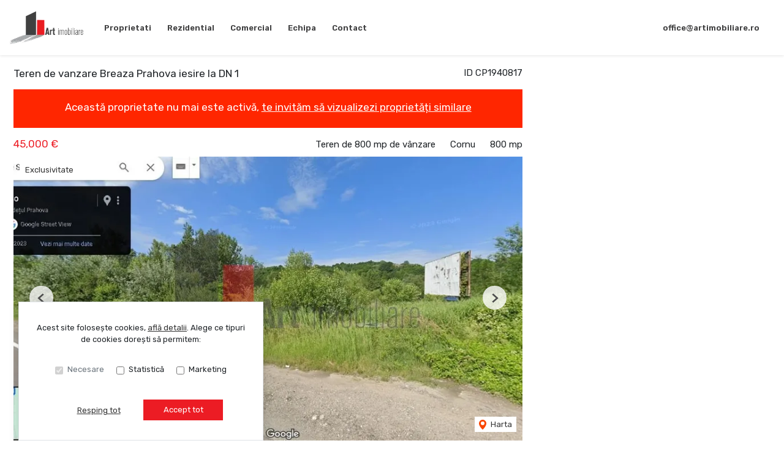

--- FILE ---
content_type: text/javascript
request_url: https://static.rebs-site-builder.com/mapbox-eeccdfa54aa377fd5852.js
body_size: 200933
content:
try{let t="undefined"!=typeof window?window:"undefined"!=typeof global?global:"undefined"!=typeof globalThis?globalThis:"undefined"!=typeof self?self:{},e=(new t.Error).stack;e&&(t._sentryDebugIds=t._sentryDebugIds||{},t._sentryDebugIds[e]="cf75ae4a-096c-4752-a1b3-3fad840ebcb1",t._sentryDebugIdIdentifier="sentry-dbid-cf75ae4a-096c-4752-a1b3-3fad840ebcb1")}catch(t){}("undefined"!=typeof window?window:"undefined"!=typeof global?global:"undefined"!=typeof globalThis?globalThis:"undefined"!=typeof self?self:{}).SENTRY_RELEASE={id:"6de95fc8192e82ee18575833322dfc8dd57f5fd8"},(self.webpackChunkKairos=self.webpackChunkKairos||[]).push([[862],{7113:(t,e,r)=>{"use strict";r.r(e),r.d(e,{default:()=>s});var i=r(4015),o=r.n(i),n=r(3645),a=r.n(n)()(o());a.push([t.id,".mapboxgl-map{font:12px/20px Helvetica Neue,Arial,Helvetica,sans-serif;overflow:hidden;position:relative;-webkit-tap-highlight-color:rgba(0,0,0,0)}.mapboxgl-canvas{position:absolute;left:0;top:0}.mapboxgl-map:-webkit-full-screen{width:100%;height:100%}.mapboxgl-canary{background-color:salmon}.mapboxgl-canvas-container.mapboxgl-interactive,.mapboxgl-ctrl-group button.mapboxgl-ctrl-compass{cursor:-webkit-grab;cursor:-moz-grab;cursor:grab;-moz-user-select:none;-webkit-user-select:none;-ms-user-select:none;user-select:none}.mapboxgl-canvas-container.mapboxgl-interactive.mapboxgl-track-pointer{cursor:pointer}.mapboxgl-canvas-container.mapboxgl-interactive:active,.mapboxgl-ctrl-group button.mapboxgl-ctrl-compass:active{cursor:-webkit-grabbing;cursor:-moz-grabbing;cursor:grabbing}.mapboxgl-canvas-container.mapboxgl-touch-zoom-rotate,.mapboxgl-canvas-container.mapboxgl-touch-zoom-rotate .mapboxgl-canvas{touch-action:pan-x pan-y}.mapboxgl-canvas-container.mapboxgl-touch-drag-pan,.mapboxgl-canvas-container.mapboxgl-touch-drag-pan .mapboxgl-canvas{touch-action:pinch-zoom}.mapboxgl-canvas-container.mapboxgl-touch-zoom-rotate.mapboxgl-touch-drag-pan,.mapboxgl-canvas-container.mapboxgl-touch-zoom-rotate.mapboxgl-touch-drag-pan .mapboxgl-canvas{touch-action:none}.mapboxgl-ctrl-bottom-left,.mapboxgl-ctrl-bottom-right,.mapboxgl-ctrl-top-left,.mapboxgl-ctrl-top-right{position:absolute;pointer-events:none;z-index:2}.mapboxgl-ctrl-top-left{top:0;left:0}.mapboxgl-ctrl-top-right{top:0;right:0}.mapboxgl-ctrl-bottom-left{bottom:0;left:0}.mapboxgl-ctrl-bottom-right{right:0;bottom:0}.mapboxgl-ctrl{clear:both;pointer-events:auto;transform:translate(0)}.mapboxgl-ctrl-top-left .mapboxgl-ctrl{margin:10px 0 0 10px;float:left}.mapboxgl-ctrl-top-right .mapboxgl-ctrl{margin:10px 10px 0 0;float:right}.mapboxgl-ctrl-bottom-left .mapboxgl-ctrl{margin:0 0 10px 10px;float:left}.mapboxgl-ctrl-bottom-right .mapboxgl-ctrl{margin:0 10px 10px 0;float:right}.mapboxgl-ctrl-group{border-radius:4px;background:#fff}.mapboxgl-ctrl-group:not(:empty){-moz-box-shadow:0 0 2px rgba(0,0,0,.1);-webkit-box-shadow:0 0 2px rgba(0,0,0,.1);box-shadow:0 0 0 2px rgba(0,0,0,.1)}@media (-ms-high-contrast:active){.mapboxgl-ctrl-group:not(:empty){box-shadow:0 0 0 2px ButtonText}}.mapboxgl-ctrl-group button{width:29px;height:29px;display:block;padding:0;outline:none;border:0;box-sizing:border-box;background-color:transparent;cursor:pointer}.mapboxgl-ctrl-group button+button{border-top:1px solid #ddd}.mapboxgl-ctrl button .mapboxgl-ctrl-icon{display:block;width:100%;height:100%;background-repeat:no-repeat;background-position:50%}@media (-ms-high-contrast:active){.mapboxgl-ctrl-icon{background-color:transparent}.mapboxgl-ctrl-group button+button{border-top:1px solid ButtonText}}.mapboxgl-ctrl button::-moz-focus-inner{border:0;padding:0}.mapboxgl-ctrl-group button:focus{box-shadow:0 0 2px 2px #0096ff}.mapboxgl-ctrl button:disabled{cursor:not-allowed}.mapboxgl-ctrl button:disabled .mapboxgl-ctrl-icon{opacity:.25}.mapboxgl-ctrl button:not(:disabled):hover{background-color:rgba(0,0,0,.05)}.mapboxgl-ctrl-group button:focus:focus-visible{box-shadow:0 0 2px 2px #0096ff}.mapboxgl-ctrl-group button:focus:not(:focus-visible){box-shadow:none}.mapboxgl-ctrl-group button:focus:first-child{border-radius:4px 4px 0 0}.mapboxgl-ctrl-group button:focus:last-child{border-radius:0 0 4px 4px}.mapboxgl-ctrl-group button:focus:only-child{border-radius:inherit}.mapboxgl-ctrl button.mapboxgl-ctrl-zoom-out .mapboxgl-ctrl-icon{background-image:url(\"data:image/svg+xml;charset=utf-8,%3Csvg width='29' height='29' viewBox='0 0 29 29' xmlns='http://www.w3.org/2000/svg' fill='%23333'%3E%3Cpath d='M10 13c-.75 0-1.5.75-1.5 1.5S9.25 16 10 16h9c.75 0 1.5-.75 1.5-1.5S19.75 13 19 13h-9z'/%3E%3C/svg%3E\")}.mapboxgl-ctrl button.mapboxgl-ctrl-zoom-in .mapboxgl-ctrl-icon{background-image:url(\"data:image/svg+xml;charset=utf-8,%3Csvg width='29' height='29' viewBox='0 0 29 29' xmlns='http://www.w3.org/2000/svg' fill='%23333'%3E%3Cpath d='M14.5 8.5c-.75 0-1.5.75-1.5 1.5v3h-3c-.75 0-1.5.75-1.5 1.5S9.25 16 10 16h3v3c0 .75.75 1.5 1.5 1.5S16 19.75 16 19v-3h3c.75 0 1.5-.75 1.5-1.5S19.75 13 19 13h-3v-3c0-.75-.75-1.5-1.5-1.5z'/%3E%3C/svg%3E\")}@media (-ms-high-contrast:active){.mapboxgl-ctrl button.mapboxgl-ctrl-zoom-out .mapboxgl-ctrl-icon{background-image:url(\"data:image/svg+xml;charset=utf-8,%3Csvg width='29' height='29' viewBox='0 0 29 29' xmlns='http://www.w3.org/2000/svg' fill='%23fff'%3E%3Cpath d='M10 13c-.75 0-1.5.75-1.5 1.5S9.25 16 10 16h9c.75 0 1.5-.75 1.5-1.5S19.75 13 19 13h-9z'/%3E%3C/svg%3E\")}.mapboxgl-ctrl button.mapboxgl-ctrl-zoom-in .mapboxgl-ctrl-icon{background-image:url(\"data:image/svg+xml;charset=utf-8,%3Csvg width='29' height='29' viewBox='0 0 29 29' xmlns='http://www.w3.org/2000/svg' fill='%23fff'%3E%3Cpath d='M14.5 8.5c-.75 0-1.5.75-1.5 1.5v3h-3c-.75 0-1.5.75-1.5 1.5S9.25 16 10 16h3v3c0 .75.75 1.5 1.5 1.5S16 19.75 16 19v-3h3c.75 0 1.5-.75 1.5-1.5S19.75 13 19 13h-3v-3c0-.75-.75-1.5-1.5-1.5z'/%3E%3C/svg%3E\")}}@media (-ms-high-contrast:black-on-white){.mapboxgl-ctrl button.mapboxgl-ctrl-zoom-out .mapboxgl-ctrl-icon{background-image:url(\"data:image/svg+xml;charset=utf-8,%3Csvg width='29' height='29' viewBox='0 0 29 29' xmlns='http://www.w3.org/2000/svg'%3E%3Cpath d='M10 13c-.75 0-1.5.75-1.5 1.5S9.25 16 10 16h9c.75 0 1.5-.75 1.5-1.5S19.75 13 19 13h-9z'/%3E%3C/svg%3E\")}.mapboxgl-ctrl button.mapboxgl-ctrl-zoom-in .mapboxgl-ctrl-icon{background-image:url(\"data:image/svg+xml;charset=utf-8,%3Csvg width='29' height='29' viewBox='0 0 29 29' xmlns='http://www.w3.org/2000/svg'%3E%3Cpath d='M14.5 8.5c-.75 0-1.5.75-1.5 1.5v3h-3c-.75 0-1.5.75-1.5 1.5S9.25 16 10 16h3v3c0 .75.75 1.5 1.5 1.5S16 19.75 16 19v-3h3c.75 0 1.5-.75 1.5-1.5S19.75 13 19 13h-3v-3c0-.75-.75-1.5-1.5-1.5z'/%3E%3C/svg%3E\")}}.mapboxgl-ctrl button.mapboxgl-ctrl-fullscreen .mapboxgl-ctrl-icon{background-image:url(\"data:image/svg+xml;charset=utf-8,%3Csvg width='29' height='29' viewBox='0 0 29 29' xmlns='http://www.w3.org/2000/svg' fill='%23333'%3E%3Cpath d='M24 16v5.5c0 1.75-.75 2.5-2.5 2.5H16v-1l3-1.5-4-5.5 1-1 5.5 4 1.5-3h1zM6 16l1.5 3 5.5-4 1 1-4 5.5 3 1.5v1H7.5C5.75 24 5 23.25 5 21.5V16h1zm7-11v1l-3 1.5 4 5.5-1 1-5.5-4L6 13H5V7.5C5 5.75 5.75 5 7.5 5H13zm11 2.5c0-1.75-.75-2.5-2.5-2.5H16v1l3 1.5-4 5.5 1 1 5.5-4 1.5 3h1V7.5z'/%3E%3C/svg%3E\")}.mapboxgl-ctrl button.mapboxgl-ctrl-shrink .mapboxgl-ctrl-icon{background-image:url(\"data:image/svg+xml;charset=utf-8,%3Csvg width='29' height='29' viewBox='0 0 29 29' xmlns='http://www.w3.org/2000/svg'%3E%3Cpath d='M18.5 16c-1.75 0-2.5.75-2.5 2.5V24h1l1.5-3 5.5 4 1-1-4-5.5 3-1.5v-1h-5.5zM13 18.5c0-1.75-.75-2.5-2.5-2.5H5v1l3 1.5L4 24l1 1 5.5-4 1.5 3h1v-5.5zm3-8c0 1.75.75 2.5 2.5 2.5H24v-1l-3-1.5L25 5l-1-1-5.5 4L17 5h-1v5.5zM10.5 13c1.75 0 2.5-.75 2.5-2.5V5h-1l-1.5 3L5 4 4 5l4 5.5L5 12v1h5.5z'/%3E%3C/svg%3E\")}@media (-ms-high-contrast:active){.mapboxgl-ctrl button.mapboxgl-ctrl-fullscreen .mapboxgl-ctrl-icon{background-image:url(\"data:image/svg+xml;charset=utf-8,%3Csvg width='29' height='29' viewBox='0 0 29 29' xmlns='http://www.w3.org/2000/svg' fill='%23fff'%3E%3Cpath d='M24 16v5.5c0 1.75-.75 2.5-2.5 2.5H16v-1l3-1.5-4-5.5 1-1 5.5 4 1.5-3h1zM6 16l1.5 3 5.5-4 1 1-4 5.5 3 1.5v1H7.5C5.75 24 5 23.25 5 21.5V16h1zm7-11v1l-3 1.5 4 5.5-1 1-5.5-4L6 13H5V7.5C5 5.75 5.75 5 7.5 5H13zm11 2.5c0-1.75-.75-2.5-2.5-2.5H16v1l3 1.5-4 5.5 1 1 5.5-4 1.5 3h1V7.5z'/%3E%3C/svg%3E\")}.mapboxgl-ctrl button.mapboxgl-ctrl-shrink .mapboxgl-ctrl-icon{background-image:url(\"data:image/svg+xml;charset=utf-8,%3Csvg width='29' height='29' viewBox='0 0 29 29' xmlns='http://www.w3.org/2000/svg' fill='%23fff'%3E%3Cpath d='M18.5 16c-1.75 0-2.5.75-2.5 2.5V24h1l1.5-3 5.5 4 1-1-4-5.5 3-1.5v-1h-5.5zM13 18.5c0-1.75-.75-2.5-2.5-2.5H5v1l3 1.5L4 24l1 1 5.5-4 1.5 3h1v-5.5zm3-8c0 1.75.75 2.5 2.5 2.5H24v-1l-3-1.5L25 5l-1-1-5.5 4L17 5h-1v5.5zM10.5 13c1.75 0 2.5-.75 2.5-2.5V5h-1l-1.5 3L5 4 4 5l4 5.5L5 12v1h5.5z'/%3E%3C/svg%3E\")}}@media (-ms-high-contrast:black-on-white){.mapboxgl-ctrl button.mapboxgl-ctrl-fullscreen .mapboxgl-ctrl-icon{background-image:url(\"data:image/svg+xml;charset=utf-8,%3Csvg width='29' height='29' viewBox='0 0 29 29' xmlns='http://www.w3.org/2000/svg'%3E%3Cpath d='M24 16v5.5c0 1.75-.75 2.5-2.5 2.5H16v-1l3-1.5-4-5.5 1-1 5.5 4 1.5-3h1zM6 16l1.5 3 5.5-4 1 1-4 5.5 3 1.5v1H7.5C5.75 24 5 23.25 5 21.5V16h1zm7-11v1l-3 1.5 4 5.5-1 1-5.5-4L6 13H5V7.5C5 5.75 5.75 5 7.5 5H13zm11 2.5c0-1.75-.75-2.5-2.5-2.5H16v1l3 1.5-4 5.5 1 1 5.5-4 1.5 3h1V7.5z'/%3E%3C/svg%3E\")}.mapboxgl-ctrl button.mapboxgl-ctrl-shrink .mapboxgl-ctrl-icon{background-image:url(\"data:image/svg+xml;charset=utf-8,%3Csvg width='29' height='29' viewBox='0 0 29 29' xmlns='http://www.w3.org/2000/svg'%3E%3Cpath d='M18.5 16c-1.75 0-2.5.75-2.5 2.5V24h1l1.5-3 5.5 4 1-1-4-5.5 3-1.5v-1h-5.5zM13 18.5c0-1.75-.75-2.5-2.5-2.5H5v1l3 1.5L4 24l1 1 5.5-4 1.5 3h1v-5.5zm3-8c0 1.75.75 2.5 2.5 2.5H24v-1l-3-1.5L25 5l-1-1-5.5 4L17 5h-1v5.5zM10.5 13c1.75 0 2.5-.75 2.5-2.5V5h-1l-1.5 3L5 4 4 5l4 5.5L5 12v1h5.5z'/%3E%3C/svg%3E\")}}.mapboxgl-ctrl button.mapboxgl-ctrl-compass .mapboxgl-ctrl-icon{background-image:url(\"data:image/svg+xml;charset=utf-8,%3Csvg width='29' height='29' viewBox='0 0 29 29' xmlns='http://www.w3.org/2000/svg' fill='%23333'%3E%3Cpath d='M10.5 14l4-8 4 8h-8z'/%3E%3Cpath d='M10.5 16l4 8 4-8h-8z' fill='%23ccc'/%3E%3C/svg%3E\")}@media (-ms-high-contrast:active){.mapboxgl-ctrl button.mapboxgl-ctrl-compass .mapboxgl-ctrl-icon{background-image:url(\"data:image/svg+xml;charset=utf-8,%3Csvg width='29' height='29' viewBox='0 0 29 29' xmlns='http://www.w3.org/2000/svg' fill='%23fff'%3E%3Cpath d='M10.5 14l4-8 4 8h-8z'/%3E%3Cpath d='M10.5 16l4 8 4-8h-8z' fill='%23999'/%3E%3C/svg%3E\")}}@media (-ms-high-contrast:black-on-white){.mapboxgl-ctrl button.mapboxgl-ctrl-compass .mapboxgl-ctrl-icon{background-image:url(\"data:image/svg+xml;charset=utf-8,%3Csvg width='29' height='29' viewBox='0 0 29 29' xmlns='http://www.w3.org/2000/svg'%3E%3Cpath d='M10.5 14l4-8 4 8h-8z'/%3E%3Cpath d='M10.5 16l4 8 4-8h-8z' fill='%23ccc'/%3E%3C/svg%3E\")}}.mapboxgl-ctrl button.mapboxgl-ctrl-geolocate .mapboxgl-ctrl-icon{background-image:url(\"data:image/svg+xml;charset=utf-8,%3Csvg width='29' height='29' viewBox='0 0 20 20' xmlns='http://www.w3.org/2000/svg' fill='%23333'%3E%3Cpath d='M10 4C9 4 9 5 9 5v.1A5 5 0 005.1 9H5s-1 0-1 1 1 1 1 1h.1A5 5 0 009 14.9v.1s0 1 1 1 1-1 1-1v-.1a5 5 0 003.9-3.9h.1s1 0 1-1-1-1-1-1h-.1A5 5 0 0011 5.1V5s0-1-1-1zm0 2.5a3.5 3.5 0 110 7 3.5 3.5 0 110-7z'/%3E%3Ccircle cx='10' cy='10' r='2'/%3E%3C/svg%3E\")}.mapboxgl-ctrl button.mapboxgl-ctrl-geolocate:disabled .mapboxgl-ctrl-icon{background-image:url(\"data:image/svg+xml;charset=utf-8,%3Csvg width='29' height='29' viewBox='0 0 20 20' xmlns='http://www.w3.org/2000/svg' fill='%23aaa'%3E%3Cpath d='M10 4C9 4 9 5 9 5v.1A5 5 0 005.1 9H5s-1 0-1 1 1 1 1 1h.1A5 5 0 009 14.9v.1s0 1 1 1 1-1 1-1v-.1a5 5 0 003.9-3.9h.1s1 0 1-1-1-1-1-1h-.1A5 5 0 0011 5.1V5s0-1-1-1zm0 2.5a3.5 3.5 0 110 7 3.5 3.5 0 110-7z'/%3E%3Ccircle cx='10' cy='10' r='2'/%3E%3Cpath d='M14 5l1 1-9 9-1-1 9-9z' fill='red'/%3E%3C/svg%3E\")}.mapboxgl-ctrl button.mapboxgl-ctrl-geolocate.mapboxgl-ctrl-geolocate-active .mapboxgl-ctrl-icon{background-image:url(\"data:image/svg+xml;charset=utf-8,%3Csvg width='29' height='29' viewBox='0 0 20 20' xmlns='http://www.w3.org/2000/svg' fill='%2333b5e5'%3E%3Cpath d='M10 4C9 4 9 5 9 5v.1A5 5 0 005.1 9H5s-1 0-1 1 1 1 1 1h.1A5 5 0 009 14.9v.1s0 1 1 1 1-1 1-1v-.1a5 5 0 003.9-3.9h.1s1 0 1-1-1-1-1-1h-.1A5 5 0 0011 5.1V5s0-1-1-1zm0 2.5a3.5 3.5 0 110 7 3.5 3.5 0 110-7z'/%3E%3Ccircle cx='10' cy='10' r='2'/%3E%3C/svg%3E\")}.mapboxgl-ctrl button.mapboxgl-ctrl-geolocate.mapboxgl-ctrl-geolocate-active-error .mapboxgl-ctrl-icon{background-image:url(\"data:image/svg+xml;charset=utf-8,%3Csvg width='29' height='29' viewBox='0 0 20 20' xmlns='http://www.w3.org/2000/svg' fill='%23e58978'%3E%3Cpath d='M10 4C9 4 9 5 9 5v.1A5 5 0 005.1 9H5s-1 0-1 1 1 1 1 1h.1A5 5 0 009 14.9v.1s0 1 1 1 1-1 1-1v-.1a5 5 0 003.9-3.9h.1s1 0 1-1-1-1-1-1h-.1A5 5 0 0011 5.1V5s0-1-1-1zm0 2.5a3.5 3.5 0 110 7 3.5 3.5 0 110-7z'/%3E%3Ccircle cx='10' cy='10' r='2'/%3E%3C/svg%3E\")}.mapboxgl-ctrl button.mapboxgl-ctrl-geolocate.mapboxgl-ctrl-geolocate-background .mapboxgl-ctrl-icon{background-image:url(\"data:image/svg+xml;charset=utf-8,%3Csvg width='29' height='29' viewBox='0 0 20 20' xmlns='http://www.w3.org/2000/svg' fill='%2333b5e5'%3E%3Cpath d='M10 4C9 4 9 5 9 5v.1A5 5 0 005.1 9H5s-1 0-1 1 1 1 1 1h.1A5 5 0 009 14.9v.1s0 1 1 1 1-1 1-1v-.1a5 5 0 003.9-3.9h.1s1 0 1-1-1-1-1-1h-.1A5 5 0 0011 5.1V5s0-1-1-1zm0 2.5a3.5 3.5 0 110 7 3.5 3.5 0 110-7z'/%3E%3C/svg%3E\")}.mapboxgl-ctrl button.mapboxgl-ctrl-geolocate.mapboxgl-ctrl-geolocate-background-error .mapboxgl-ctrl-icon{background-image:url(\"data:image/svg+xml;charset=utf-8,%3Csvg width='29' height='29' viewBox='0 0 20 20' xmlns='http://www.w3.org/2000/svg' fill='%23e54e33'%3E%3Cpath d='M10 4C9 4 9 5 9 5v.1A5 5 0 005.1 9H5s-1 0-1 1 1 1 1 1h.1A5 5 0 009 14.9v.1s0 1 1 1 1-1 1-1v-.1a5 5 0 003.9-3.9h.1s1 0 1-1-1-1-1-1h-.1A5 5 0 0011 5.1V5s0-1-1-1zm0 2.5a3.5 3.5 0 110 7 3.5 3.5 0 110-7z'/%3E%3C/svg%3E\")}.mapboxgl-ctrl button.mapboxgl-ctrl-geolocate.mapboxgl-ctrl-geolocate-waiting .mapboxgl-ctrl-icon{-webkit-animation:mapboxgl-spin 2s linear infinite;-moz-animation:mapboxgl-spin 2s infinite linear;-o-animation:mapboxgl-spin 2s infinite linear;-ms-animation:mapboxgl-spin 2s infinite linear;animation:mapboxgl-spin 2s linear infinite}@media (-ms-high-contrast:active){.mapboxgl-ctrl button.mapboxgl-ctrl-geolocate .mapboxgl-ctrl-icon{background-image:url(\"data:image/svg+xml;charset=utf-8,%3Csvg width='29' height='29' viewBox='0 0 20 20' xmlns='http://www.w3.org/2000/svg' fill='%23fff'%3E%3Cpath d='M10 4C9 4 9 5 9 5v.1A5 5 0 005.1 9H5s-1 0-1 1 1 1 1 1h.1A5 5 0 009 14.9v.1s0 1 1 1 1-1 1-1v-.1a5 5 0 003.9-3.9h.1s1 0 1-1-1-1-1-1h-.1A5 5 0 0011 5.1V5s0-1-1-1zm0 2.5a3.5 3.5 0 110 7 3.5 3.5 0 110-7z'/%3E%3Ccircle cx='10' cy='10' r='2'/%3E%3C/svg%3E\")}.mapboxgl-ctrl button.mapboxgl-ctrl-geolocate:disabled .mapboxgl-ctrl-icon{background-image:url(\"data:image/svg+xml;charset=utf-8,%3Csvg width='29' height='29' viewBox='0 0 20 20' xmlns='http://www.w3.org/2000/svg' fill='%23999'%3E%3Cpath d='M10 4C9 4 9 5 9 5v.1A5 5 0 005.1 9H5s-1 0-1 1 1 1 1 1h.1A5 5 0 009 14.9v.1s0 1 1 1 1-1 1-1v-.1a5 5 0 003.9-3.9h.1s1 0 1-1-1-1-1-1h-.1A5 5 0 0011 5.1V5s0-1-1-1zm0 2.5a3.5 3.5 0 110 7 3.5 3.5 0 110-7z'/%3E%3Ccircle cx='10' cy='10' r='2'/%3E%3Cpath d='M14 5l1 1-9 9-1-1 9-9z' fill='red'/%3E%3C/svg%3E\")}.mapboxgl-ctrl button.mapboxgl-ctrl-geolocate.mapboxgl-ctrl-geolocate-active .mapboxgl-ctrl-icon{background-image:url(\"data:image/svg+xml;charset=utf-8,%3Csvg width='29' height='29' viewBox='0 0 20 20' xmlns='http://www.w3.org/2000/svg' fill='%2333b5e5'%3E%3Cpath d='M10 4C9 4 9 5 9 5v.1A5 5 0 005.1 9H5s-1 0-1 1 1 1 1 1h.1A5 5 0 009 14.9v.1s0 1 1 1 1-1 1-1v-.1a5 5 0 003.9-3.9h.1s1 0 1-1-1-1-1-1h-.1A5 5 0 0011 5.1V5s0-1-1-1zm0 2.5a3.5 3.5 0 110 7 3.5 3.5 0 110-7z'/%3E%3Ccircle cx='10' cy='10' r='2'/%3E%3C/svg%3E\")}.mapboxgl-ctrl button.mapboxgl-ctrl-geolocate.mapboxgl-ctrl-geolocate-active-error .mapboxgl-ctrl-icon{background-image:url(\"data:image/svg+xml;charset=utf-8,%3Csvg width='29' height='29' viewBox='0 0 20 20' xmlns='http://www.w3.org/2000/svg' fill='%23e58978'%3E%3Cpath d='M10 4C9 4 9 5 9 5v.1A5 5 0 005.1 9H5s-1 0-1 1 1 1 1 1h.1A5 5 0 009 14.9v.1s0 1 1 1 1-1 1-1v-.1a5 5 0 003.9-3.9h.1s1 0 1-1-1-1-1-1h-.1A5 5 0 0011 5.1V5s0-1-1-1zm0 2.5a3.5 3.5 0 110 7 3.5 3.5 0 110-7z'/%3E%3Ccircle cx='10' cy='10' r='2'/%3E%3C/svg%3E\")}.mapboxgl-ctrl button.mapboxgl-ctrl-geolocate.mapboxgl-ctrl-geolocate-background .mapboxgl-ctrl-icon{background-image:url(\"data:image/svg+xml;charset=utf-8,%3Csvg width='29' height='29' viewBox='0 0 20 20' xmlns='http://www.w3.org/2000/svg' fill='%2333b5e5'%3E%3Cpath d='M10 4C9 4 9 5 9 5v.1A5 5 0 005.1 9H5s-1 0-1 1 1 1 1 1h.1A5 5 0 009 14.9v.1s0 1 1 1 1-1 1-1v-.1a5 5 0 003.9-3.9h.1s1 0 1-1-1-1-1-1h-.1A5 5 0 0011 5.1V5s0-1-1-1zm0 2.5a3.5 3.5 0 110 7 3.5 3.5 0 110-7z'/%3E%3C/svg%3E\")}.mapboxgl-ctrl button.mapboxgl-ctrl-geolocate.mapboxgl-ctrl-geolocate-background-error .mapboxgl-ctrl-icon{background-image:url(\"data:image/svg+xml;charset=utf-8,%3Csvg width='29' height='29' viewBox='0 0 20 20' xmlns='http://www.w3.org/2000/svg' fill='%23e54e33'%3E%3Cpath d='M10 4C9 4 9 5 9 5v.1A5 5 0 005.1 9H5s-1 0-1 1 1 1 1 1h.1A5 5 0 009 14.9v.1s0 1 1 1 1-1 1-1v-.1a5 5 0 003.9-3.9h.1s1 0 1-1-1-1-1-1h-.1A5 5 0 0011 5.1V5s0-1-1-1zm0 2.5a3.5 3.5 0 110 7 3.5 3.5 0 110-7z'/%3E%3C/svg%3E\")}}@media (-ms-high-contrast:black-on-white){.mapboxgl-ctrl button.mapboxgl-ctrl-geolocate .mapboxgl-ctrl-icon{background-image:url(\"data:image/svg+xml;charset=utf-8,%3Csvg width='29' height='29' viewBox='0 0 20 20' xmlns='http://www.w3.org/2000/svg'%3E%3Cpath d='M10 4C9 4 9 5 9 5v.1A5 5 0 005.1 9H5s-1 0-1 1 1 1 1 1h.1A5 5 0 009 14.9v.1s0 1 1 1 1-1 1-1v-.1a5 5 0 003.9-3.9h.1s1 0 1-1-1-1-1-1h-.1A5 5 0 0011 5.1V5s0-1-1-1zm0 2.5a3.5 3.5 0 110 7 3.5 3.5 0 110-7z'/%3E%3Ccircle cx='10' cy='10' r='2'/%3E%3C/svg%3E\")}.mapboxgl-ctrl button.mapboxgl-ctrl-geolocate:disabled .mapboxgl-ctrl-icon{background-image:url(\"data:image/svg+xml;charset=utf-8,%3Csvg width='29' height='29' viewBox='0 0 20 20' xmlns='http://www.w3.org/2000/svg' fill='%23666'%3E%3Cpath d='M10 4C9 4 9 5 9 5v.1A5 5 0 005.1 9H5s-1 0-1 1 1 1 1 1h.1A5 5 0 009 14.9v.1s0 1 1 1 1-1 1-1v-.1a5 5 0 003.9-3.9h.1s1 0 1-1-1-1-1-1h-.1A5 5 0 0011 5.1V5s0-1-1-1zm0 2.5a3.5 3.5 0 110 7 3.5 3.5 0 110-7z'/%3E%3Ccircle cx='10' cy='10' r='2'/%3E%3Cpath d='M14 5l1 1-9 9-1-1 9-9z' fill='red'/%3E%3C/svg%3E\")}}@-webkit-keyframes mapboxgl-spin{0%{-webkit-transform:rotate(0deg)}to{-webkit-transform:rotate(1turn)}}@-moz-keyframes mapboxgl-spin{0%{-moz-transform:rotate(0deg)}to{-moz-transform:rotate(1turn)}}@-o-keyframes mapboxgl-spin{0%{-o-transform:rotate(0deg)}to{-o-transform:rotate(1turn)}}@-ms-keyframes mapboxgl-spin{0%{-ms-transform:rotate(0deg)}to{-ms-transform:rotate(1turn)}}@keyframes mapboxgl-spin{0%{transform:rotate(0deg)}to{transform:rotate(1turn)}}a.mapboxgl-ctrl-logo{width:88px;height:23px;margin:0 0 -4px -4px;display:block;background-repeat:no-repeat;cursor:pointer;overflow:hidden;background-image:url(\"data:image/svg+xml;charset=utf-8,%3Csvg width='88' height='23' viewBox='0 0 88 23' xmlns='http://www.w3.org/2000/svg' xmlns:xlink='http://www.w3.org/1999/xlink' fill-rule='evenodd'%3E%3Cdefs%3E%3Cpath id='a' d='M11.5 2.25c5.105 0 9.25 4.145 9.25 9.25s-4.145 9.25-9.25 9.25-9.25-4.145-9.25-9.25 4.145-9.25 9.25-9.25zM6.997 15.983c-.051-.338-.828-5.802 2.233-8.873a4.395 4.395 0 013.13-1.28c1.27 0 2.49.51 3.39 1.42.91.9 1.42 2.12 1.42 3.39 0 1.18-.449 2.301-1.28 3.13C12.72 16.93 7 16 7 16l-.003-.017zM15.3 10.5l-2 .8-.8 2-.8-2-2-.8 2-.8.8-2 .8 2 2 .8z'/%3E%3Cpath id='b' d='M50.63 8c.13 0 .23.1.23.23V9c.7-.76 1.7-1.18 2.73-1.18 2.17 0 3.95 1.85 3.95 4.17s-1.77 4.19-3.94 4.19c-1.04 0-2.03-.43-2.74-1.18v3.77c0 .13-.1.23-.23.23h-1.4c-.13 0-.23-.1-.23-.23V8.23c0-.12.1-.23.23-.23h1.4zm-3.86.01c.01 0 .01 0 .01-.01.13 0 .22.1.22.22v7.55c0 .12-.1.23-.23.23h-1.4c-.13 0-.23-.1-.23-.23V15c-.7.76-1.69 1.19-2.73 1.19-2.17 0-3.94-1.87-3.94-4.19 0-2.32 1.77-4.19 3.94-4.19 1.03 0 2.02.43 2.73 1.18v-.75c0-.12.1-.23.23-.23h1.4zm26.375-.19a4.24 4.24 0 00-4.16 3.29c-.13.59-.13 1.19 0 1.77a4.233 4.233 0 004.17 3.3c2.35 0 4.26-1.87 4.26-4.19 0-2.32-1.9-4.17-4.27-4.17zM60.63 5c.13 0 .23.1.23.23v3.76c.7-.76 1.7-1.18 2.73-1.18 1.88 0 3.45 1.4 3.84 3.28.13.59.13 1.2 0 1.8-.39 1.88-1.96 3.29-3.84 3.29-1.03 0-2.02-.43-2.73-1.18v.77c0 .12-.1.23-.23.23h-1.4c-.13 0-.23-.1-.23-.23V5.23c0-.12.1-.23.23-.23h1.4zm-34 11h-1.4c-.13 0-.23-.11-.23-.23V8.22c.01-.13.1-.22.23-.22h1.4c.13 0 .22.11.23.22v.68c.5-.68 1.3-1.09 2.16-1.1h.03c1.09 0 2.09.6 2.6 1.55.45-.95 1.4-1.55 2.44-1.56 1.62 0 2.93 1.25 2.9 2.78l.03 5.2c0 .13-.1.23-.23.23h-1.41c-.13 0-.23-.11-.23-.23v-4.59c0-.98-.74-1.71-1.62-1.71-.8 0-1.46.7-1.59 1.62l.01 4.68c0 .13-.11.23-.23.23h-1.41c-.13 0-.23-.11-.23-.23v-4.59c0-.98-.74-1.71-1.62-1.71-.85 0-1.54.79-1.6 1.8v4.5c0 .13-.1.23-.23.23zm53.615 0h-1.61c-.04 0-.08-.01-.12-.03-.09-.06-.13-.19-.06-.28l2.43-3.71-2.39-3.65a.213.213 0 01-.03-.12c0-.12.09-.21.21-.21h1.61c.13 0 .24.06.3.17l1.41 2.37 1.4-2.37a.34.34 0 01.3-.17h1.6c.04 0 .08.01.12.03.09.06.13.19.06.28l-2.37 3.65 2.43 3.7c0 .05.01.09.01.13 0 .12-.09.21-.21.21h-1.61c-.13 0-.24-.06-.3-.17l-1.44-2.42-1.44 2.42a.34.34 0 01-.3.17zm-7.12-1.49c-1.33 0-2.42-1.12-2.42-2.51 0-1.39 1.08-2.52 2.42-2.52 1.33 0 2.42 1.12 2.42 2.51 0 1.39-1.08 2.51-2.42 2.52zm-19.865 0c-1.32 0-2.39-1.11-2.42-2.48v-.07c.02-1.38 1.09-2.49 2.4-2.49 1.32 0 2.41 1.12 2.41 2.51 0 1.39-1.07 2.52-2.39 2.53zm-8.11-2.48c-.01 1.37-1.09 2.47-2.41 2.47s-2.42-1.12-2.42-2.51c0-1.39 1.08-2.52 2.4-2.52 1.33 0 2.39 1.11 2.41 2.48l.02.08zm18.12 2.47c-1.32 0-2.39-1.11-2.41-2.48v-.06c.02-1.38 1.09-2.48 2.41-2.48s2.42 1.12 2.42 2.51c0 1.39-1.09 2.51-2.42 2.51z'/%3E%3C/defs%3E%3Cmask id='c'%3E%3Crect width='100%25' height='100%25' fill='%23fff'/%3E%3Cuse xlink:href='%23a'/%3E%3Cuse xlink:href='%23b'/%3E%3C/mask%3E%3Cg opacity='.3' stroke='%23000' stroke-width='3'%3E%3Ccircle mask='url(%23c)' cx='11.5' cy='11.5' r='9.25'/%3E%3Cuse xlink:href='%23b' mask='url(%23c)'/%3E%3C/g%3E%3Cg opacity='.9' fill='%23fff'%3E%3Cuse xlink:href='%23a'/%3E%3Cuse xlink:href='%23b'/%3E%3C/g%3E%3C/svg%3E\")}a.mapboxgl-ctrl-logo.mapboxgl-compact{width:23px}@media (-ms-high-contrast:active){a.mapboxgl-ctrl-logo{background-color:transparent;background-image:url(\"data:image/svg+xml;charset=utf-8,%3Csvg width='88' height='23' viewBox='0 0 88 23' xmlns='http://www.w3.org/2000/svg' xmlns:xlink='http://www.w3.org/1999/xlink' fill-rule='evenodd'%3E%3Cdefs%3E%3Cpath id='a' d='M11.5 2.25c5.105 0 9.25 4.145 9.25 9.25s-4.145 9.25-9.25 9.25-9.25-4.145-9.25-9.25 4.145-9.25 9.25-9.25zM6.997 15.983c-.051-.338-.828-5.802 2.233-8.873a4.395 4.395 0 013.13-1.28c1.27 0 2.49.51 3.39 1.42.91.9 1.42 2.12 1.42 3.39 0 1.18-.449 2.301-1.28 3.13C12.72 16.93 7 16 7 16l-.003-.017zM15.3 10.5l-2 .8-.8 2-.8-2-2-.8 2-.8.8-2 .8 2 2 .8z'/%3E%3Cpath id='b' d='M50.63 8c.13 0 .23.1.23.23V9c.7-.76 1.7-1.18 2.73-1.18 2.17 0 3.95 1.85 3.95 4.17s-1.77 4.19-3.94 4.19c-1.04 0-2.03-.43-2.74-1.18v3.77c0 .13-.1.23-.23.23h-1.4c-.13 0-.23-.1-.23-.23V8.23c0-.12.1-.23.23-.23h1.4zm-3.86.01c.01 0 .01 0 .01-.01.13 0 .22.1.22.22v7.55c0 .12-.1.23-.23.23h-1.4c-.13 0-.23-.1-.23-.23V15c-.7.76-1.69 1.19-2.73 1.19-2.17 0-3.94-1.87-3.94-4.19 0-2.32 1.77-4.19 3.94-4.19 1.03 0 2.02.43 2.73 1.18v-.75c0-.12.1-.23.23-.23h1.4zm26.375-.19a4.24 4.24 0 00-4.16 3.29c-.13.59-.13 1.19 0 1.77a4.233 4.233 0 004.17 3.3c2.35 0 4.26-1.87 4.26-4.19 0-2.32-1.9-4.17-4.27-4.17zM60.63 5c.13 0 .23.1.23.23v3.76c.7-.76 1.7-1.18 2.73-1.18 1.88 0 3.45 1.4 3.84 3.28.13.59.13 1.2 0 1.8-.39 1.88-1.96 3.29-3.84 3.29-1.03 0-2.02-.43-2.73-1.18v.77c0 .12-.1.23-.23.23h-1.4c-.13 0-.23-.1-.23-.23V5.23c0-.12.1-.23.23-.23h1.4zm-34 11h-1.4c-.13 0-.23-.11-.23-.23V8.22c.01-.13.1-.22.23-.22h1.4c.13 0 .22.11.23.22v.68c.5-.68 1.3-1.09 2.16-1.1h.03c1.09 0 2.09.6 2.6 1.55.45-.95 1.4-1.55 2.44-1.56 1.62 0 2.93 1.25 2.9 2.78l.03 5.2c0 .13-.1.23-.23.23h-1.41c-.13 0-.23-.11-.23-.23v-4.59c0-.98-.74-1.71-1.62-1.71-.8 0-1.46.7-1.59 1.62l.01 4.68c0 .13-.11.23-.23.23h-1.41c-.13 0-.23-.11-.23-.23v-4.59c0-.98-.74-1.71-1.62-1.71-.85 0-1.54.79-1.6 1.8v4.5c0 .13-.1.23-.23.23zm53.615 0h-1.61c-.04 0-.08-.01-.12-.03-.09-.06-.13-.19-.06-.28l2.43-3.71-2.39-3.65a.213.213 0 01-.03-.12c0-.12.09-.21.21-.21h1.61c.13 0 .24.06.3.17l1.41 2.37 1.4-2.37a.34.34 0 01.3-.17h1.6c.04 0 .08.01.12.03.09.06.13.19.06.28l-2.37 3.65 2.43 3.7c0 .05.01.09.01.13 0 .12-.09.21-.21.21h-1.61c-.13 0-.24-.06-.3-.17l-1.44-2.42-1.44 2.42a.34.34 0 01-.3.17zm-7.12-1.49c-1.33 0-2.42-1.12-2.42-2.51 0-1.39 1.08-2.52 2.42-2.52 1.33 0 2.42 1.12 2.42 2.51 0 1.39-1.08 2.51-2.42 2.52zm-19.865 0c-1.32 0-2.39-1.11-2.42-2.48v-.07c.02-1.38 1.09-2.49 2.4-2.49 1.32 0 2.41 1.12 2.41 2.51 0 1.39-1.07 2.52-2.39 2.53zm-8.11-2.48c-.01 1.37-1.09 2.47-2.41 2.47s-2.42-1.12-2.42-2.51c0-1.39 1.08-2.52 2.4-2.52 1.33 0 2.39 1.11 2.41 2.48l.02.08zm18.12 2.47c-1.32 0-2.39-1.11-2.41-2.48v-.06c.02-1.38 1.09-2.48 2.41-2.48s2.42 1.12 2.42 2.51c0 1.39-1.09 2.51-2.42 2.51z'/%3E%3C/defs%3E%3Cmask id='c'%3E%3Crect width='100%25' height='100%25' fill='%23fff'/%3E%3Cuse xlink:href='%23a'/%3E%3Cuse xlink:href='%23b'/%3E%3C/mask%3E%3Cg stroke='%23000' stroke-width='3'%3E%3Ccircle mask='url(%23c)' cx='11.5' cy='11.5' r='9.25'/%3E%3Cuse xlink:href='%23b' mask='url(%23c)'/%3E%3C/g%3E%3Cg fill='%23fff'%3E%3Cuse xlink:href='%23a'/%3E%3Cuse xlink:href='%23b'/%3E%3C/g%3E%3C/svg%3E\")}}@media (-ms-high-contrast:black-on-white){a.mapboxgl-ctrl-logo{background-image:url(\"data:image/svg+xml;charset=utf-8,%3Csvg width='88' height='23' viewBox='0 0 88 23' xmlns='http://www.w3.org/2000/svg' xmlns:xlink='http://www.w3.org/1999/xlink' fill-rule='evenodd'%3E%3Cdefs%3E%3Cpath id='a' d='M11.5 2.25c5.105 0 9.25 4.145 9.25 9.25s-4.145 9.25-9.25 9.25-9.25-4.145-9.25-9.25 4.145-9.25 9.25-9.25zM6.997 15.983c-.051-.338-.828-5.802 2.233-8.873a4.395 4.395 0 013.13-1.28c1.27 0 2.49.51 3.39 1.42.91.9 1.42 2.12 1.42 3.39 0 1.18-.449 2.301-1.28 3.13C12.72 16.93 7 16 7 16l-.003-.017zM15.3 10.5l-2 .8-.8 2-.8-2-2-.8 2-.8.8-2 .8 2 2 .8z'/%3E%3Cpath id='b' d='M50.63 8c.13 0 .23.1.23.23V9c.7-.76 1.7-1.18 2.73-1.18 2.17 0 3.95 1.85 3.95 4.17s-1.77 4.19-3.94 4.19c-1.04 0-2.03-.43-2.74-1.18v3.77c0 .13-.1.23-.23.23h-1.4c-.13 0-.23-.1-.23-.23V8.23c0-.12.1-.23.23-.23h1.4zm-3.86.01c.01 0 .01 0 .01-.01.13 0 .22.1.22.22v7.55c0 .12-.1.23-.23.23h-1.4c-.13 0-.23-.1-.23-.23V15c-.7.76-1.69 1.19-2.73 1.19-2.17 0-3.94-1.87-3.94-4.19 0-2.32 1.77-4.19 3.94-4.19 1.03 0 2.02.43 2.73 1.18v-.75c0-.12.1-.23.23-.23h1.4zm26.375-.19a4.24 4.24 0 00-4.16 3.29c-.13.59-.13 1.19 0 1.77a4.233 4.233 0 004.17 3.3c2.35 0 4.26-1.87 4.26-4.19 0-2.32-1.9-4.17-4.27-4.17zM60.63 5c.13 0 .23.1.23.23v3.76c.7-.76 1.7-1.18 2.73-1.18 1.88 0 3.45 1.4 3.84 3.28.13.59.13 1.2 0 1.8-.39 1.88-1.96 3.29-3.84 3.29-1.03 0-2.02-.43-2.73-1.18v.77c0 .12-.1.23-.23.23h-1.4c-.13 0-.23-.1-.23-.23V5.23c0-.12.1-.23.23-.23h1.4zm-34 11h-1.4c-.13 0-.23-.11-.23-.23V8.22c.01-.13.1-.22.23-.22h1.4c.13 0 .22.11.23.22v.68c.5-.68 1.3-1.09 2.16-1.1h.03c1.09 0 2.09.6 2.6 1.55.45-.95 1.4-1.55 2.44-1.56 1.62 0 2.93 1.25 2.9 2.78l.03 5.2c0 .13-.1.23-.23.23h-1.41c-.13 0-.23-.11-.23-.23v-4.59c0-.98-.74-1.71-1.62-1.71-.8 0-1.46.7-1.59 1.62l.01 4.68c0 .13-.11.23-.23.23h-1.41c-.13 0-.23-.11-.23-.23v-4.59c0-.98-.74-1.71-1.62-1.71-.85 0-1.54.79-1.6 1.8v4.5c0 .13-.1.23-.23.23zm53.615 0h-1.61c-.04 0-.08-.01-.12-.03-.09-.06-.13-.19-.06-.28l2.43-3.71-2.39-3.65a.213.213 0 01-.03-.12c0-.12.09-.21.21-.21h1.61c.13 0 .24.06.3.17l1.41 2.37 1.4-2.37a.34.34 0 01.3-.17h1.6c.04 0 .08.01.12.03.09.06.13.19.06.28l-2.37 3.65 2.43 3.7c0 .05.01.09.01.13 0 .12-.09.21-.21.21h-1.61c-.13 0-.24-.06-.3-.17l-1.44-2.42-1.44 2.42a.34.34 0 01-.3.17zm-7.12-1.49c-1.33 0-2.42-1.12-2.42-2.51 0-1.39 1.08-2.52 2.42-2.52 1.33 0 2.42 1.12 2.42 2.51 0 1.39-1.08 2.51-2.42 2.52zm-19.865 0c-1.32 0-2.39-1.11-2.42-2.48v-.07c.02-1.38 1.09-2.49 2.4-2.49 1.32 0 2.41 1.12 2.41 2.51 0 1.39-1.07 2.52-2.39 2.53zm-8.11-2.48c-.01 1.37-1.09 2.47-2.41 2.47s-2.42-1.12-2.42-2.51c0-1.39 1.08-2.52 2.4-2.52 1.33 0 2.39 1.11 2.41 2.48l.02.08zm18.12 2.47c-1.32 0-2.39-1.11-2.41-2.48v-.06c.02-1.38 1.09-2.48 2.41-2.48s2.42 1.12 2.42 2.51c0 1.39-1.09 2.51-2.42 2.51z'/%3E%3C/defs%3E%3Cmask id='c'%3E%3Crect width='100%25' height='100%25' fill='%23fff'/%3E%3Cuse xlink:href='%23a'/%3E%3Cuse xlink:href='%23b'/%3E%3C/mask%3E%3Cg stroke='%23fff' stroke-width='3' fill='%23fff'%3E%3Ccircle mask='url(%23c)' cx='11.5' cy='11.5' r='9.25'/%3E%3Cuse xlink:href='%23b' mask='url(%23c)'/%3E%3C/g%3E%3Cuse xlink:href='%23a'/%3E%3Cuse xlink:href='%23b'/%3E%3C/svg%3E\")}}.mapboxgl-ctrl.mapboxgl-ctrl-attrib{padding:0 5px;background-color:hsla(0,0%,100%,.5);margin:0}@media screen{.mapboxgl-ctrl-attrib.mapboxgl-compact{min-height:20px;padding:0;margin:10px;position:relative;background-color:#fff;border-radius:3px 12px 12px 3px}.mapboxgl-ctrl-attrib.mapboxgl-compact:hover{padding:2px 24px 2px 4px;visibility:visible;margin-top:6px}.mapboxgl-ctrl-bottom-left>.mapboxgl-ctrl-attrib.mapboxgl-compact:hover,.mapboxgl-ctrl-top-left>.mapboxgl-ctrl-attrib.mapboxgl-compact:hover{padding:2px 4px 2px 24px;border-radius:12px 3px 3px 12px}.mapboxgl-ctrl-attrib.mapboxgl-compact .mapboxgl-ctrl-attrib-inner{display:none}.mapboxgl-ctrl-attrib.mapboxgl-compact:hover .mapboxgl-ctrl-attrib-inner{display:block}.mapboxgl-ctrl-attrib.mapboxgl-compact:after{content:\"\";cursor:pointer;position:absolute;background-image:url(\"data:image/svg+xml;charset=utf-8,%3Csvg width='24' height='24' viewBox='0 0 20 20' xmlns='http://www.w3.org/2000/svg' fill-rule='evenodd'%3E%3Cpath d='M4 10a6 6 0 1012 0 6 6 0 10-12 0m5-3a1 1 0 102 0 1 1 0 10-2 0m0 3a1 1 0 112 0v3a1 1 0 11-2 0'/%3E%3C/svg%3E\");background-color:hsla(0,0%,100%,.5);width:24px;height:24px;box-sizing:border-box;border-radius:12px}.mapboxgl-ctrl-bottom-right>.mapboxgl-ctrl-attrib.mapboxgl-compact:after{bottom:0;right:0}.mapboxgl-ctrl-top-right>.mapboxgl-ctrl-attrib.mapboxgl-compact:after{top:0;right:0}.mapboxgl-ctrl-top-left>.mapboxgl-ctrl-attrib.mapboxgl-compact:after{top:0;left:0}.mapboxgl-ctrl-bottom-left>.mapboxgl-ctrl-attrib.mapboxgl-compact:after{bottom:0;left:0}}@media screen and (-ms-high-contrast:active){.mapboxgl-ctrl-attrib.mapboxgl-compact:after{background-image:url(\"data:image/svg+xml;charset=utf-8,%3Csvg width='24' height='24' viewBox='0 0 20 20' xmlns='http://www.w3.org/2000/svg' fill-rule='evenodd' fill='%23fff'%3E%3Cpath d='M4 10a6 6 0 1012 0 6 6 0 10-12 0m5-3a1 1 0 102 0 1 1 0 10-2 0m0 3a1 1 0 112 0v3a1 1 0 11-2 0'/%3E%3C/svg%3E\")}}@media screen and (-ms-high-contrast:black-on-white){.mapboxgl-ctrl-attrib.mapboxgl-compact:after{background-image:url(\"data:image/svg+xml;charset=utf-8,%3Csvg width='24' height='24' viewBox='0 0 20 20' xmlns='http://www.w3.org/2000/svg' fill-rule='evenodd'%3E%3Cpath d='M4 10a6 6 0 1012 0 6 6 0 10-12 0m5-3a1 1 0 102 0 1 1 0 10-2 0m0 3a1 1 0 112 0v3a1 1 0 11-2 0'/%3E%3C/svg%3E\")}}.mapboxgl-ctrl-attrib a{color:rgba(0,0,0,.75);text-decoration:none}.mapboxgl-ctrl-attrib a:hover{color:inherit;text-decoration:underline}.mapboxgl-ctrl-attrib .mapbox-improve-map{font-weight:700;margin-left:2px}.mapboxgl-attrib-empty{display:none}.mapboxgl-ctrl-scale{background-color:hsla(0,0%,100%,.75);font-size:10px;border:2px solid #333;border-top:#333;padding:0 5px;color:#333;box-sizing:border-box}.mapboxgl-popup{position:absolute;top:0;left:0;display:-webkit-flex;display:flex;will-change:transform;pointer-events:none}.mapboxgl-popup-anchor-top,.mapboxgl-popup-anchor-top-left,.mapboxgl-popup-anchor-top-right{-webkit-flex-direction:column;flex-direction:column}.mapboxgl-popup-anchor-bottom,.mapboxgl-popup-anchor-bottom-left,.mapboxgl-popup-anchor-bottom-right{-webkit-flex-direction:column-reverse;flex-direction:column-reverse}.mapboxgl-popup-anchor-left{-webkit-flex-direction:row;flex-direction:row}.mapboxgl-popup-anchor-right{-webkit-flex-direction:row-reverse;flex-direction:row-reverse}.mapboxgl-popup-tip{width:0;height:0;border:10px solid transparent;z-index:1}.mapboxgl-popup-anchor-top .mapboxgl-popup-tip{-webkit-align-self:center;align-self:center;border-top:none;border-bottom-color:#fff}.mapboxgl-popup-anchor-top-left .mapboxgl-popup-tip{-webkit-align-self:flex-start;align-self:flex-start;border-top:none;border-left:none;border-bottom-color:#fff}.mapboxgl-popup-anchor-top-right .mapboxgl-popup-tip{-webkit-align-self:flex-end;align-self:flex-end;border-top:none;border-right:none;border-bottom-color:#fff}.mapboxgl-popup-anchor-bottom .mapboxgl-popup-tip{-webkit-align-self:center;align-self:center;border-bottom:none;border-top-color:#fff}.mapboxgl-popup-anchor-bottom-left .mapboxgl-popup-tip{-webkit-align-self:flex-start;align-self:flex-start;border-bottom:none;border-left:none;border-top-color:#fff}.mapboxgl-popup-anchor-bottom-right .mapboxgl-popup-tip{-webkit-align-self:flex-end;align-self:flex-end;border-bottom:none;border-right:none;border-top-color:#fff}.mapboxgl-popup-anchor-left .mapboxgl-popup-tip{-webkit-align-self:center;align-self:center;border-left:none;border-right-color:#fff}.mapboxgl-popup-anchor-right .mapboxgl-popup-tip{-webkit-align-self:center;align-self:center;border-right:none;border-left-color:#fff}.mapboxgl-popup-close-button{position:absolute;right:0;top:0;border:0;border-radius:0 3px 0 0;cursor:pointer;background-color:transparent}.mapboxgl-popup-close-button:hover{background-color:rgba(0,0,0,.05)}.mapboxgl-popup-content{position:relative;background:#fff;border-radius:3px;box-shadow:0 1px 2px rgba(0,0,0,.1);padding:10px 10px 15px;pointer-events:auto}.mapboxgl-popup-anchor-top-left .mapboxgl-popup-content{border-top-left-radius:0}.mapboxgl-popup-anchor-top-right .mapboxgl-popup-content{border-top-right-radius:0}.mapboxgl-popup-anchor-bottom-left .mapboxgl-popup-content{border-bottom-left-radius:0}.mapboxgl-popup-anchor-bottom-right .mapboxgl-popup-content{border-bottom-right-radius:0}.mapboxgl-popup-track-pointer{display:none}.mapboxgl-popup-track-pointer *{pointer-events:none;user-select:none}.mapboxgl-map:hover .mapboxgl-popup-track-pointer{display:flex}.mapboxgl-map:active .mapboxgl-popup-track-pointer{display:none}.mapboxgl-marker{position:absolute;top:0;left:0;will-change:transform}.mapboxgl-user-location-dot,.mapboxgl-user-location-dot:before{background-color:#1da1f2;width:15px;height:15px;border-radius:50%}.mapboxgl-user-location-dot:before{content:\"\";position:absolute;-webkit-animation:mapboxgl-user-location-dot-pulse 2s infinite;-moz-animation:mapboxgl-user-location-dot-pulse 2s infinite;-ms-animation:mapboxgl-user-location-dot-pulse 2s infinite;animation:mapboxgl-user-location-dot-pulse 2s infinite}.mapboxgl-user-location-dot:after{border-radius:50%;border:2px solid #fff;content:\"\";height:19px;left:-2px;position:absolute;top:-2px;width:19px;box-sizing:border-box;box-shadow:0 0 3px rgba(0,0,0,.35)}@-webkit-keyframes mapboxgl-user-location-dot-pulse{0%{-webkit-transform:scale(1);opacity:1}70%{-webkit-transform:scale(3);opacity:0}to{-webkit-transform:scale(1);opacity:0}}@-ms-keyframes mapboxgl-user-location-dot-pulse{0%{-ms-transform:scale(1);opacity:1}70%{-ms-transform:scale(3);opacity:0}to{-ms-transform:scale(1);opacity:0}}@keyframes mapboxgl-user-location-dot-pulse{0%{transform:scale(1);opacity:1}70%{transform:scale(3);opacity:0}to{transform:scale(1);opacity:0}}.mapboxgl-user-location-dot-stale{background-color:#aaa}.mapboxgl-user-location-dot-stale:after{display:none}.mapboxgl-user-location-accuracy-circle{background-color:rgba(29,161,242,.2);width:1px;height:1px;border-radius:100%}.mapboxgl-crosshair,.mapboxgl-crosshair .mapboxgl-interactive,.mapboxgl-crosshair .mapboxgl-interactive:active{cursor:crosshair}.mapboxgl-boxzoom{position:absolute;top:0;left:0;width:0;height:0;background:#fff;border:2px dotted #202020;opacity:.5}@media print{.mapbox-improve-map{display:none}}","",{version:3,sources:["webpack://./node_modules/mapbox-gl/dist/mapbox-gl.css"],names:[],mappings:"AAAA,cAAc,wDAAwD,CAAC,eAAe,CAAC,iBAAiB,CAAC,yCAAyC,CAAC,iBAAiB,iBAAiB,CAAC,MAAM,CAAC,KAAK,CAAC,kCAAkC,UAAU,CAAC,WAAW,CAAC,iBAAiB,uBAAuB,CAAC,kGAAkG,mBAAmB,CAAC,gBAAgB,CAAC,WAAW,CAAC,qBAAqB,CAAC,wBAAwB,CAAC,oBAAoB,CAAC,gBAAgB,CAAC,uEAAuE,cAAc,CAAC,gHAAgH,uBAAuB,CAAC,oBAAoB,CAAC,eAAe,CAAC,6HAA6H,wBAAwB,CAAC,uHAAuH,uBAAuB,CAAC,6KAA6K,iBAAiB,CAAC,wGAAwG,iBAAiB,CAAC,mBAAmB,CAAC,SAAS,CAAC,wBAAwB,KAAK,CAAC,MAAM,CAAC,yBAAyB,KAAK,CAAC,OAAO,CAAC,2BAA2B,QAAQ,CAAC,MAAM,CAAC,4BAA4B,OAAO,CAAC,QAAQ,CAAC,eAAe,UAAU,CAAC,mBAAmB,CAAC,sBAAsB,CAAC,uCAAuC,oBAAoB,CAAC,UAAU,CAAC,wCAAwC,oBAAoB,CAAC,WAAW,CAAC,0CAA0C,oBAAoB,CAAC,UAAU,CAAC,2CAA2C,oBAAoB,CAAC,WAAW,CAAC,qBAAqB,iBAAiB,CAAC,eAAe,CAAC,iCAAiC,sCAAsC,CAAC,yCAAyC,CAAC,mCAAmC,CAAC,kCAAkC,iCAAiC,+BAA+B,CAAC,CAAC,4BAA4B,UAAU,CAAC,WAAW,CAAC,aAAa,CAAC,SAAS,CAAC,YAAY,CAAC,QAAQ,CAAC,qBAAqB,CAAC,4BAA4B,CAAC,cAAc,CAAC,mCAAmC,yBAAyB,CAAC,0CAA0C,aAAa,CAAC,UAAU,CAAC,WAAW,CAAC,2BAA2B,CAAC,uBAAuB,CAAC,kCAAkC,oBAAoB,4BAA4B,CAAC,mCAAmC,+BAA+B,CAAC,CAAC,wCAAwC,QAAQ,CAAC,SAAS,CAAC,kCAAkC,8BAA8B,CAAC,+BAA+B,kBAAkB,CAAC,mDAAmD,WAAW,CAAC,2CAA2C,gCAAgC,CAAC,gDAAgD,8BAA8B,CAAC,sDAAsD,eAAe,CAAC,8CAA8C,yBAAyB,CAAC,6CAA6C,yBAAyB,CAAC,6CAA6C,qBAAqB,CAAC,iEAAiE,6QAA6Q,CAAC,gEAAgE,+WAA+W,CAAC,kCAAkC,iEAAiE,6QAA6Q,CAAC,gEAAgE,+WAA+W,CAAC,CAAC,0CAA0C,iEAAiE,+PAA+P,CAAC,gEAAgE,iWAAiW,CAAC,CAAC,mEAAmE,ycAAyc,CAAC,+DAA+D,kcAAkc,CAAC,kCAAkC,mEAAmE,ycAAyc,CAAC,+DAA+D,gdAAgd,CAAC,CAAC,0CAA0C,mEAAmE,2bAA2b,CAAC,+DAA+D,kcAAkc,CAAC,CAAC,gEAAgE,8PAA8P,CAAC,kCAAkC,gEAAgE,8PAA8P,CAAC,CAAC,0CAA0C,gEAAgE,gPAAgP,CAAC,CAAC,kEAAkE,iaAAia,CAAC,2EAA2E,kdAAkd,CAAC,iGAAiG,oaAAoa,CAAC,uGAAuG,oaAAoa,CAAC,qGAAqG,iYAAiY,CAAC,2GAA2G,iYAAiY,CAAC,kGAAkG,kDAAkD,CAAC,+CAA+C,CAAC,6CAA6C,CAAC,8CAA8C,CAAC,0CAA0C,CAAC,kCAAkC,kEAAkE,iaAAia,CAAC,2EAA2E,kdAAkd,CAAC,iGAAiG,oaAAoa,CAAC,uGAAuG,oaAAoa,CAAC,qGAAqG,iYAAiY,CAAC,2GAA2G,iYAAiY,CAAC,CAAC,0CAA0C,kEAAkE,mZAAmZ,CAAC,2EAA2E,kdAAkd,CAAC,CAAC,iCAAiC,GAAG,8BAA8B,CAAC,GAAG,+BAA+B,CAAC,CAAC,8BAA8B,GAAG,2BAA2B,CAAC,GAAG,4BAA4B,CAAC,CAAC,4BAA4B,GAAG,yBAAyB,CAAC,GAAG,0BAA0B,CAAC,CAAC,6BAA6B,GAAG,0BAA0B,CAAC,GAAG,2BAA2B,CAAC,CAAC,yBAAyB,GAAG,sBAAsB,CAAC,GAAG,uBAAuB,CAAC,CAAC,qBAAqB,UAAU,CAAC,WAAW,CAAC,oBAAoB,CAAC,aAAa,CAAC,2BAA2B,CAAC,cAAc,CAAC,eAAe,CAAC,ojGAAojG,CAAC,sCAAsC,UAAU,CAAC,kCAAkC,qBAAqB,4BAA4B,CAAC,0hGAA0hG,CAAC,CAAC,0CAA0C,qBAAqB,2gGAA2gG,CAAC,CAAC,oCAAoC,aAAa,CAAC,mCAAmC,CAAC,QAAQ,CAAC,cAAc,uCAAuC,eAAe,CAAC,SAAS,CAAC,WAAW,CAAC,iBAAiB,CAAC,qBAAqB,CAAC,+BAA+B,CAAC,6CAA6C,wBAAwB,CAAC,kBAAkB,CAAC,cAAc,CAAC,6IAA6I,wBAAwB,CAAC,+BAA+B,CAAC,mEAAmE,YAAY,CAAC,yEAAyE,aAAa,CAAC,6CAA6C,UAAU,CAAC,cAAc,CAAC,iBAAiB,CAAC,0RAA0R,CAAC,mCAAmC,CAAC,UAAU,CAAC,WAAW,CAAC,qBAAqB,CAAC,kBAAkB,CAAC,yEAAyE,QAAQ,CAAC,OAAO,CAAC,sEAAsE,KAAK,CAAC,OAAO,CAAC,qEAAqE,KAAK,CAAC,MAAM,CAAC,wEAAwE,QAAQ,CAAC,MAAM,CAAC,CAAC,6CAA6C,6CAA6C,wSAAwS,CAAC,CAAC,qDAAqD,6CAA6C,0RAA0R,CAAC,CAAC,wBAAwB,qBAAqB,CAAC,oBAAoB,CAAC,8BAA8B,aAAa,CAAC,yBAAyB,CAAC,0CAA0C,eAAe,CAAC,eAAe,CAAC,uBAAuB,YAAY,CAAC,qBAAqB,oCAAoC,CAAC,cAAc,CAAC,qBAAqB,CAAC,eAAe,CAAC,aAAa,CAAC,UAAU,CAAC,qBAAqB,CAAC,gBAAgB,iBAAiB,CAAC,KAAK,CAAC,MAAM,CAAC,oBAAoB,CAAC,YAAY,CAAC,qBAAqB,CAAC,mBAAmB,CAAC,4FAA4F,6BAA6B,CAAC,qBAAqB,CAAC,qGAAqG,qCAAqC,CAAC,6BAA6B,CAAC,4BAA4B,0BAA0B,CAAC,kBAAkB,CAAC,6BAA6B,kCAAkC,CAAC,0BAA0B,CAAC,oBAAoB,OAAO,CAAC,QAAQ,CAAC,6BAA6B,CAAC,SAAS,CAAC,+CAA+C,yBAAyB,CAAC,iBAAiB,CAAC,eAAe,CAAC,wBAAwB,CAAC,oDAAoD,6BAA6B,CAAC,qBAAqB,CAAC,eAAe,CAAC,gBAAgB,CAAC,wBAAwB,CAAC,qDAAqD,2BAA2B,CAAC,mBAAmB,CAAC,eAAe,CAAC,iBAAiB,CAAC,wBAAwB,CAAC,kDAAkD,yBAAyB,CAAC,iBAAiB,CAAC,kBAAkB,CAAC,qBAAqB,CAAC,uDAAuD,6BAA6B,CAAC,qBAAqB,CAAC,kBAAkB,CAAC,gBAAgB,CAAC,qBAAqB,CAAC,wDAAwD,2BAA2B,CAAC,mBAAmB,CAAC,kBAAkB,CAAC,iBAAiB,CAAC,qBAAqB,CAAC,gDAAgD,yBAAyB,CAAC,iBAAiB,CAAC,gBAAgB,CAAC,uBAAuB,CAAC,iDAAiD,yBAAyB,CAAC,iBAAiB,CAAC,iBAAiB,CAAC,sBAAsB,CAAC,6BAA6B,iBAAiB,CAAC,OAAO,CAAC,KAAK,CAAC,QAAQ,CAAC,uBAAuB,CAAC,cAAc,CAAC,4BAA4B,CAAC,mCAAmC,gCAAgC,CAAC,wBAAwB,iBAAiB,CAAC,eAAe,CAAC,iBAAiB,CAAC,mCAAmC,CAAC,sBAAsB,CAAC,mBAAmB,CAAC,wDAAwD,wBAAwB,CAAC,yDAAyD,yBAAyB,CAAC,2DAA2D,2BAA2B,CAAC,4DAA4D,4BAA4B,CAAC,8BAA8B,YAAY,CAAC,gCAAgC,mBAAmB,CAAC,gBAAgB,CAAC,kDAAkD,YAAY,CAAC,mDAAmD,YAAY,CAAC,iBAAiB,iBAAiB,CAAC,KAAK,CAAC,MAAM,CAAC,qBAAqB,CAAC,+DAA+D,wBAAwB,CAAC,UAAU,CAAC,WAAW,CAAC,iBAAiB,CAAC,mCAAmC,UAAU,CAAC,iBAAiB,CAAC,8DAA8D,CAAC,2DAA2D,CAAC,0DAA0D,CAAC,sDAAsD,CAAC,kCAAkC,iBAAiB,CAAC,qBAAqB,CAAC,UAAU,CAAC,WAAW,CAAC,SAAS,CAAC,iBAAiB,CAAC,QAAQ,CAAC,UAAU,CAAC,qBAAqB,CAAC,kCAAkC,CAAC,oDAAoD,GAAG,0BAA0B,CAAC,SAAS,CAAC,IAAI,0BAA0B,CAAC,SAAS,CAAC,GAAG,0BAA0B,CAAC,SAAS,CAAC,CAAC,gDAAgD,GAAG,sBAAsB,CAAC,SAAS,CAAC,IAAI,sBAAsB,CAAC,SAAS,CAAC,GAAG,sBAAsB,CAAC,SAAS,CAAC,CAAC,4CAA4C,GAAG,kBAAkB,CAAC,SAAS,CAAC,IAAI,kBAAkB,CAAC,SAAS,CAAC,GAAG,kBAAkB,CAAC,SAAS,CAAC,CAAC,kCAAkC,qBAAqB,CAAC,wCAAwC,YAAY,CAAC,wCAAwC,oCAAoC,CAAC,SAAS,CAAC,UAAU,CAAC,kBAAkB,CAAC,+GAA+G,gBAAgB,CAAC,kBAAkB,iBAAiB,CAAC,KAAK,CAAC,MAAM,CAAC,OAAO,CAAC,QAAQ,CAAC,eAAe,CAAC,yBAAyB,CAAC,UAAU,CAAC,aAAa,oBAAoB,YAAY,CAAC",sourcesContent:[".mapboxgl-map{font:12px/20px Helvetica Neue,Arial,Helvetica,sans-serif;overflow:hidden;position:relative;-webkit-tap-highlight-color:rgba(0,0,0,0)}.mapboxgl-canvas{position:absolute;left:0;top:0}.mapboxgl-map:-webkit-full-screen{width:100%;height:100%}.mapboxgl-canary{background-color:salmon}.mapboxgl-canvas-container.mapboxgl-interactive,.mapboxgl-ctrl-group button.mapboxgl-ctrl-compass{cursor:-webkit-grab;cursor:-moz-grab;cursor:grab;-moz-user-select:none;-webkit-user-select:none;-ms-user-select:none;user-select:none}.mapboxgl-canvas-container.mapboxgl-interactive.mapboxgl-track-pointer{cursor:pointer}.mapboxgl-canvas-container.mapboxgl-interactive:active,.mapboxgl-ctrl-group button.mapboxgl-ctrl-compass:active{cursor:-webkit-grabbing;cursor:-moz-grabbing;cursor:grabbing}.mapboxgl-canvas-container.mapboxgl-touch-zoom-rotate,.mapboxgl-canvas-container.mapboxgl-touch-zoom-rotate .mapboxgl-canvas{touch-action:pan-x pan-y}.mapboxgl-canvas-container.mapboxgl-touch-drag-pan,.mapboxgl-canvas-container.mapboxgl-touch-drag-pan .mapboxgl-canvas{touch-action:pinch-zoom}.mapboxgl-canvas-container.mapboxgl-touch-zoom-rotate.mapboxgl-touch-drag-pan,.mapboxgl-canvas-container.mapboxgl-touch-zoom-rotate.mapboxgl-touch-drag-pan .mapboxgl-canvas{touch-action:none}.mapboxgl-ctrl-bottom-left,.mapboxgl-ctrl-bottom-right,.mapboxgl-ctrl-top-left,.mapboxgl-ctrl-top-right{position:absolute;pointer-events:none;z-index:2}.mapboxgl-ctrl-top-left{top:0;left:0}.mapboxgl-ctrl-top-right{top:0;right:0}.mapboxgl-ctrl-bottom-left{bottom:0;left:0}.mapboxgl-ctrl-bottom-right{right:0;bottom:0}.mapboxgl-ctrl{clear:both;pointer-events:auto;transform:translate(0)}.mapboxgl-ctrl-top-left .mapboxgl-ctrl{margin:10px 0 0 10px;float:left}.mapboxgl-ctrl-top-right .mapboxgl-ctrl{margin:10px 10px 0 0;float:right}.mapboxgl-ctrl-bottom-left .mapboxgl-ctrl{margin:0 0 10px 10px;float:left}.mapboxgl-ctrl-bottom-right .mapboxgl-ctrl{margin:0 10px 10px 0;float:right}.mapboxgl-ctrl-group{border-radius:4px;background:#fff}.mapboxgl-ctrl-group:not(:empty){-moz-box-shadow:0 0 2px rgba(0,0,0,.1);-webkit-box-shadow:0 0 2px rgba(0,0,0,.1);box-shadow:0 0 0 2px rgba(0,0,0,.1)}@media (-ms-high-contrast:active){.mapboxgl-ctrl-group:not(:empty){box-shadow:0 0 0 2px ButtonText}}.mapboxgl-ctrl-group button{width:29px;height:29px;display:block;padding:0;outline:none;border:0;box-sizing:border-box;background-color:transparent;cursor:pointer}.mapboxgl-ctrl-group button+button{border-top:1px solid #ddd}.mapboxgl-ctrl button .mapboxgl-ctrl-icon{display:block;width:100%;height:100%;background-repeat:no-repeat;background-position:50%}@media (-ms-high-contrast:active){.mapboxgl-ctrl-icon{background-color:transparent}.mapboxgl-ctrl-group button+button{border-top:1px solid ButtonText}}.mapboxgl-ctrl button::-moz-focus-inner{border:0;padding:0}.mapboxgl-ctrl-group button:focus{box-shadow:0 0 2px 2px #0096ff}.mapboxgl-ctrl button:disabled{cursor:not-allowed}.mapboxgl-ctrl button:disabled .mapboxgl-ctrl-icon{opacity:.25}.mapboxgl-ctrl button:not(:disabled):hover{background-color:rgba(0,0,0,.05)}.mapboxgl-ctrl-group button:focus:focus-visible{box-shadow:0 0 2px 2px #0096ff}.mapboxgl-ctrl-group button:focus:not(:focus-visible){box-shadow:none}.mapboxgl-ctrl-group button:focus:first-child{border-radius:4px 4px 0 0}.mapboxgl-ctrl-group button:focus:last-child{border-radius:0 0 4px 4px}.mapboxgl-ctrl-group button:focus:only-child{border-radius:inherit}.mapboxgl-ctrl button.mapboxgl-ctrl-zoom-out .mapboxgl-ctrl-icon{background-image:url(\"data:image/svg+xml;charset=utf-8,%3Csvg width='29' height='29' viewBox='0 0 29 29' xmlns='http://www.w3.org/2000/svg' fill='%23333'%3E%3Cpath d='M10 13c-.75 0-1.5.75-1.5 1.5S9.25 16 10 16h9c.75 0 1.5-.75 1.5-1.5S19.75 13 19 13h-9z'/%3E%3C/svg%3E\")}.mapboxgl-ctrl button.mapboxgl-ctrl-zoom-in .mapboxgl-ctrl-icon{background-image:url(\"data:image/svg+xml;charset=utf-8,%3Csvg width='29' height='29' viewBox='0 0 29 29' xmlns='http://www.w3.org/2000/svg' fill='%23333'%3E%3Cpath d='M14.5 8.5c-.75 0-1.5.75-1.5 1.5v3h-3c-.75 0-1.5.75-1.5 1.5S9.25 16 10 16h3v3c0 .75.75 1.5 1.5 1.5S16 19.75 16 19v-3h3c.75 0 1.5-.75 1.5-1.5S19.75 13 19 13h-3v-3c0-.75-.75-1.5-1.5-1.5z'/%3E%3C/svg%3E\")}@media (-ms-high-contrast:active){.mapboxgl-ctrl button.mapboxgl-ctrl-zoom-out .mapboxgl-ctrl-icon{background-image:url(\"data:image/svg+xml;charset=utf-8,%3Csvg width='29' height='29' viewBox='0 0 29 29' xmlns='http://www.w3.org/2000/svg' fill='%23fff'%3E%3Cpath d='M10 13c-.75 0-1.5.75-1.5 1.5S9.25 16 10 16h9c.75 0 1.5-.75 1.5-1.5S19.75 13 19 13h-9z'/%3E%3C/svg%3E\")}.mapboxgl-ctrl button.mapboxgl-ctrl-zoom-in .mapboxgl-ctrl-icon{background-image:url(\"data:image/svg+xml;charset=utf-8,%3Csvg width='29' height='29' viewBox='0 0 29 29' xmlns='http://www.w3.org/2000/svg' fill='%23fff'%3E%3Cpath d='M14.5 8.5c-.75 0-1.5.75-1.5 1.5v3h-3c-.75 0-1.5.75-1.5 1.5S9.25 16 10 16h3v3c0 .75.75 1.5 1.5 1.5S16 19.75 16 19v-3h3c.75 0 1.5-.75 1.5-1.5S19.75 13 19 13h-3v-3c0-.75-.75-1.5-1.5-1.5z'/%3E%3C/svg%3E\")}}@media (-ms-high-contrast:black-on-white){.mapboxgl-ctrl button.mapboxgl-ctrl-zoom-out .mapboxgl-ctrl-icon{background-image:url(\"data:image/svg+xml;charset=utf-8,%3Csvg width='29' height='29' viewBox='0 0 29 29' xmlns='http://www.w3.org/2000/svg'%3E%3Cpath d='M10 13c-.75 0-1.5.75-1.5 1.5S9.25 16 10 16h9c.75 0 1.5-.75 1.5-1.5S19.75 13 19 13h-9z'/%3E%3C/svg%3E\")}.mapboxgl-ctrl button.mapboxgl-ctrl-zoom-in .mapboxgl-ctrl-icon{background-image:url(\"data:image/svg+xml;charset=utf-8,%3Csvg width='29' height='29' viewBox='0 0 29 29' xmlns='http://www.w3.org/2000/svg'%3E%3Cpath d='M14.5 8.5c-.75 0-1.5.75-1.5 1.5v3h-3c-.75 0-1.5.75-1.5 1.5S9.25 16 10 16h3v3c0 .75.75 1.5 1.5 1.5S16 19.75 16 19v-3h3c.75 0 1.5-.75 1.5-1.5S19.75 13 19 13h-3v-3c0-.75-.75-1.5-1.5-1.5z'/%3E%3C/svg%3E\")}}.mapboxgl-ctrl button.mapboxgl-ctrl-fullscreen .mapboxgl-ctrl-icon{background-image:url(\"data:image/svg+xml;charset=utf-8,%3Csvg width='29' height='29' viewBox='0 0 29 29' xmlns='http://www.w3.org/2000/svg' fill='%23333'%3E%3Cpath d='M24 16v5.5c0 1.75-.75 2.5-2.5 2.5H16v-1l3-1.5-4-5.5 1-1 5.5 4 1.5-3h1zM6 16l1.5 3 5.5-4 1 1-4 5.5 3 1.5v1H7.5C5.75 24 5 23.25 5 21.5V16h1zm7-11v1l-3 1.5 4 5.5-1 1-5.5-4L6 13H5V7.5C5 5.75 5.75 5 7.5 5H13zm11 2.5c0-1.75-.75-2.5-2.5-2.5H16v1l3 1.5-4 5.5 1 1 5.5-4 1.5 3h1V7.5z'/%3E%3C/svg%3E\")}.mapboxgl-ctrl button.mapboxgl-ctrl-shrink .mapboxgl-ctrl-icon{background-image:url(\"data:image/svg+xml;charset=utf-8,%3Csvg width='29' height='29' viewBox='0 0 29 29' xmlns='http://www.w3.org/2000/svg'%3E%3Cpath d='M18.5 16c-1.75 0-2.5.75-2.5 2.5V24h1l1.5-3 5.5 4 1-1-4-5.5 3-1.5v-1h-5.5zM13 18.5c0-1.75-.75-2.5-2.5-2.5H5v1l3 1.5L4 24l1 1 5.5-4 1.5 3h1v-5.5zm3-8c0 1.75.75 2.5 2.5 2.5H24v-1l-3-1.5L25 5l-1-1-5.5 4L17 5h-1v5.5zM10.5 13c1.75 0 2.5-.75 2.5-2.5V5h-1l-1.5 3L5 4 4 5l4 5.5L5 12v1h5.5z'/%3E%3C/svg%3E\")}@media (-ms-high-contrast:active){.mapboxgl-ctrl button.mapboxgl-ctrl-fullscreen .mapboxgl-ctrl-icon{background-image:url(\"data:image/svg+xml;charset=utf-8,%3Csvg width='29' height='29' viewBox='0 0 29 29' xmlns='http://www.w3.org/2000/svg' fill='%23fff'%3E%3Cpath d='M24 16v5.5c0 1.75-.75 2.5-2.5 2.5H16v-1l3-1.5-4-5.5 1-1 5.5 4 1.5-3h1zM6 16l1.5 3 5.5-4 1 1-4 5.5 3 1.5v1H7.5C5.75 24 5 23.25 5 21.5V16h1zm7-11v1l-3 1.5 4 5.5-1 1-5.5-4L6 13H5V7.5C5 5.75 5.75 5 7.5 5H13zm11 2.5c0-1.75-.75-2.5-2.5-2.5H16v1l3 1.5-4 5.5 1 1 5.5-4 1.5 3h1V7.5z'/%3E%3C/svg%3E\")}.mapboxgl-ctrl button.mapboxgl-ctrl-shrink .mapboxgl-ctrl-icon{background-image:url(\"data:image/svg+xml;charset=utf-8,%3Csvg width='29' height='29' viewBox='0 0 29 29' xmlns='http://www.w3.org/2000/svg' fill='%23fff'%3E%3Cpath d='M18.5 16c-1.75 0-2.5.75-2.5 2.5V24h1l1.5-3 5.5 4 1-1-4-5.5 3-1.5v-1h-5.5zM13 18.5c0-1.75-.75-2.5-2.5-2.5H5v1l3 1.5L4 24l1 1 5.5-4 1.5 3h1v-5.5zm3-8c0 1.75.75 2.5 2.5 2.5H24v-1l-3-1.5L25 5l-1-1-5.5 4L17 5h-1v5.5zM10.5 13c1.75 0 2.5-.75 2.5-2.5V5h-1l-1.5 3L5 4 4 5l4 5.5L5 12v1h5.5z'/%3E%3C/svg%3E\")}}@media (-ms-high-contrast:black-on-white){.mapboxgl-ctrl button.mapboxgl-ctrl-fullscreen .mapboxgl-ctrl-icon{background-image:url(\"data:image/svg+xml;charset=utf-8,%3Csvg width='29' height='29' viewBox='0 0 29 29' xmlns='http://www.w3.org/2000/svg'%3E%3Cpath d='M24 16v5.5c0 1.75-.75 2.5-2.5 2.5H16v-1l3-1.5-4-5.5 1-1 5.5 4 1.5-3h1zM6 16l1.5 3 5.5-4 1 1-4 5.5 3 1.5v1H7.5C5.75 24 5 23.25 5 21.5V16h1zm7-11v1l-3 1.5 4 5.5-1 1-5.5-4L6 13H5V7.5C5 5.75 5.75 5 7.5 5H13zm11 2.5c0-1.75-.75-2.5-2.5-2.5H16v1l3 1.5-4 5.5 1 1 5.5-4 1.5 3h1V7.5z'/%3E%3C/svg%3E\")}.mapboxgl-ctrl button.mapboxgl-ctrl-shrink .mapboxgl-ctrl-icon{background-image:url(\"data:image/svg+xml;charset=utf-8,%3Csvg width='29' height='29' viewBox='0 0 29 29' xmlns='http://www.w3.org/2000/svg'%3E%3Cpath d='M18.5 16c-1.75 0-2.5.75-2.5 2.5V24h1l1.5-3 5.5 4 1-1-4-5.5 3-1.5v-1h-5.5zM13 18.5c0-1.75-.75-2.5-2.5-2.5H5v1l3 1.5L4 24l1 1 5.5-4 1.5 3h1v-5.5zm3-8c0 1.75.75 2.5 2.5 2.5H24v-1l-3-1.5L25 5l-1-1-5.5 4L17 5h-1v5.5zM10.5 13c1.75 0 2.5-.75 2.5-2.5V5h-1l-1.5 3L5 4 4 5l4 5.5L5 12v1h5.5z'/%3E%3C/svg%3E\")}}.mapboxgl-ctrl button.mapboxgl-ctrl-compass .mapboxgl-ctrl-icon{background-image:url(\"data:image/svg+xml;charset=utf-8,%3Csvg width='29' height='29' viewBox='0 0 29 29' xmlns='http://www.w3.org/2000/svg' fill='%23333'%3E%3Cpath d='M10.5 14l4-8 4 8h-8z'/%3E%3Cpath d='M10.5 16l4 8 4-8h-8z' fill='%23ccc'/%3E%3C/svg%3E\")}@media (-ms-high-contrast:active){.mapboxgl-ctrl button.mapboxgl-ctrl-compass .mapboxgl-ctrl-icon{background-image:url(\"data:image/svg+xml;charset=utf-8,%3Csvg width='29' height='29' viewBox='0 0 29 29' xmlns='http://www.w3.org/2000/svg' fill='%23fff'%3E%3Cpath d='M10.5 14l4-8 4 8h-8z'/%3E%3Cpath d='M10.5 16l4 8 4-8h-8z' fill='%23999'/%3E%3C/svg%3E\")}}@media (-ms-high-contrast:black-on-white){.mapboxgl-ctrl button.mapboxgl-ctrl-compass .mapboxgl-ctrl-icon{background-image:url(\"data:image/svg+xml;charset=utf-8,%3Csvg width='29' height='29' viewBox='0 0 29 29' xmlns='http://www.w3.org/2000/svg'%3E%3Cpath d='M10.5 14l4-8 4 8h-8z'/%3E%3Cpath d='M10.5 16l4 8 4-8h-8z' fill='%23ccc'/%3E%3C/svg%3E\")}}.mapboxgl-ctrl button.mapboxgl-ctrl-geolocate .mapboxgl-ctrl-icon{background-image:url(\"data:image/svg+xml;charset=utf-8,%3Csvg width='29' height='29' viewBox='0 0 20 20' xmlns='http://www.w3.org/2000/svg' fill='%23333'%3E%3Cpath d='M10 4C9 4 9 5 9 5v.1A5 5 0 005.1 9H5s-1 0-1 1 1 1 1 1h.1A5 5 0 009 14.9v.1s0 1 1 1 1-1 1-1v-.1a5 5 0 003.9-3.9h.1s1 0 1-1-1-1-1-1h-.1A5 5 0 0011 5.1V5s0-1-1-1zm0 2.5a3.5 3.5 0 110 7 3.5 3.5 0 110-7z'/%3E%3Ccircle cx='10' cy='10' r='2'/%3E%3C/svg%3E\")}.mapboxgl-ctrl button.mapboxgl-ctrl-geolocate:disabled .mapboxgl-ctrl-icon{background-image:url(\"data:image/svg+xml;charset=utf-8,%3Csvg width='29' height='29' viewBox='0 0 20 20' xmlns='http://www.w3.org/2000/svg' fill='%23aaa'%3E%3Cpath d='M10 4C9 4 9 5 9 5v.1A5 5 0 005.1 9H5s-1 0-1 1 1 1 1 1h.1A5 5 0 009 14.9v.1s0 1 1 1 1-1 1-1v-.1a5 5 0 003.9-3.9h.1s1 0 1-1-1-1-1-1h-.1A5 5 0 0011 5.1V5s0-1-1-1zm0 2.5a3.5 3.5 0 110 7 3.5 3.5 0 110-7z'/%3E%3Ccircle cx='10' cy='10' r='2'/%3E%3Cpath d='M14 5l1 1-9 9-1-1 9-9z' fill='red'/%3E%3C/svg%3E\")}.mapboxgl-ctrl button.mapboxgl-ctrl-geolocate.mapboxgl-ctrl-geolocate-active .mapboxgl-ctrl-icon{background-image:url(\"data:image/svg+xml;charset=utf-8,%3Csvg width='29' height='29' viewBox='0 0 20 20' xmlns='http://www.w3.org/2000/svg' fill='%2333b5e5'%3E%3Cpath d='M10 4C9 4 9 5 9 5v.1A5 5 0 005.1 9H5s-1 0-1 1 1 1 1 1h.1A5 5 0 009 14.9v.1s0 1 1 1 1-1 1-1v-.1a5 5 0 003.9-3.9h.1s1 0 1-1-1-1-1-1h-.1A5 5 0 0011 5.1V5s0-1-1-1zm0 2.5a3.5 3.5 0 110 7 3.5 3.5 0 110-7z'/%3E%3Ccircle cx='10' cy='10' r='2'/%3E%3C/svg%3E\")}.mapboxgl-ctrl button.mapboxgl-ctrl-geolocate.mapboxgl-ctrl-geolocate-active-error .mapboxgl-ctrl-icon{background-image:url(\"data:image/svg+xml;charset=utf-8,%3Csvg width='29' height='29' viewBox='0 0 20 20' xmlns='http://www.w3.org/2000/svg' fill='%23e58978'%3E%3Cpath d='M10 4C9 4 9 5 9 5v.1A5 5 0 005.1 9H5s-1 0-1 1 1 1 1 1h.1A5 5 0 009 14.9v.1s0 1 1 1 1-1 1-1v-.1a5 5 0 003.9-3.9h.1s1 0 1-1-1-1-1-1h-.1A5 5 0 0011 5.1V5s0-1-1-1zm0 2.5a3.5 3.5 0 110 7 3.5 3.5 0 110-7z'/%3E%3Ccircle cx='10' cy='10' r='2'/%3E%3C/svg%3E\")}.mapboxgl-ctrl button.mapboxgl-ctrl-geolocate.mapboxgl-ctrl-geolocate-background .mapboxgl-ctrl-icon{background-image:url(\"data:image/svg+xml;charset=utf-8,%3Csvg width='29' height='29' viewBox='0 0 20 20' xmlns='http://www.w3.org/2000/svg' fill='%2333b5e5'%3E%3Cpath d='M10 4C9 4 9 5 9 5v.1A5 5 0 005.1 9H5s-1 0-1 1 1 1 1 1h.1A5 5 0 009 14.9v.1s0 1 1 1 1-1 1-1v-.1a5 5 0 003.9-3.9h.1s1 0 1-1-1-1-1-1h-.1A5 5 0 0011 5.1V5s0-1-1-1zm0 2.5a3.5 3.5 0 110 7 3.5 3.5 0 110-7z'/%3E%3C/svg%3E\")}.mapboxgl-ctrl button.mapboxgl-ctrl-geolocate.mapboxgl-ctrl-geolocate-background-error .mapboxgl-ctrl-icon{background-image:url(\"data:image/svg+xml;charset=utf-8,%3Csvg width='29' height='29' viewBox='0 0 20 20' xmlns='http://www.w3.org/2000/svg' fill='%23e54e33'%3E%3Cpath d='M10 4C9 4 9 5 9 5v.1A5 5 0 005.1 9H5s-1 0-1 1 1 1 1 1h.1A5 5 0 009 14.9v.1s0 1 1 1 1-1 1-1v-.1a5 5 0 003.9-3.9h.1s1 0 1-1-1-1-1-1h-.1A5 5 0 0011 5.1V5s0-1-1-1zm0 2.5a3.5 3.5 0 110 7 3.5 3.5 0 110-7z'/%3E%3C/svg%3E\")}.mapboxgl-ctrl button.mapboxgl-ctrl-geolocate.mapboxgl-ctrl-geolocate-waiting .mapboxgl-ctrl-icon{-webkit-animation:mapboxgl-spin 2s linear infinite;-moz-animation:mapboxgl-spin 2s infinite linear;-o-animation:mapboxgl-spin 2s infinite linear;-ms-animation:mapboxgl-spin 2s infinite linear;animation:mapboxgl-spin 2s linear infinite}@media (-ms-high-contrast:active){.mapboxgl-ctrl button.mapboxgl-ctrl-geolocate .mapboxgl-ctrl-icon{background-image:url(\"data:image/svg+xml;charset=utf-8,%3Csvg width='29' height='29' viewBox='0 0 20 20' xmlns='http://www.w3.org/2000/svg' fill='%23fff'%3E%3Cpath d='M10 4C9 4 9 5 9 5v.1A5 5 0 005.1 9H5s-1 0-1 1 1 1 1 1h.1A5 5 0 009 14.9v.1s0 1 1 1 1-1 1-1v-.1a5 5 0 003.9-3.9h.1s1 0 1-1-1-1-1-1h-.1A5 5 0 0011 5.1V5s0-1-1-1zm0 2.5a3.5 3.5 0 110 7 3.5 3.5 0 110-7z'/%3E%3Ccircle cx='10' cy='10' r='2'/%3E%3C/svg%3E\")}.mapboxgl-ctrl button.mapboxgl-ctrl-geolocate:disabled .mapboxgl-ctrl-icon{background-image:url(\"data:image/svg+xml;charset=utf-8,%3Csvg width='29' height='29' viewBox='0 0 20 20' xmlns='http://www.w3.org/2000/svg' fill='%23999'%3E%3Cpath d='M10 4C9 4 9 5 9 5v.1A5 5 0 005.1 9H5s-1 0-1 1 1 1 1 1h.1A5 5 0 009 14.9v.1s0 1 1 1 1-1 1-1v-.1a5 5 0 003.9-3.9h.1s1 0 1-1-1-1-1-1h-.1A5 5 0 0011 5.1V5s0-1-1-1zm0 2.5a3.5 3.5 0 110 7 3.5 3.5 0 110-7z'/%3E%3Ccircle cx='10' cy='10' r='2'/%3E%3Cpath d='M14 5l1 1-9 9-1-1 9-9z' fill='red'/%3E%3C/svg%3E\")}.mapboxgl-ctrl button.mapboxgl-ctrl-geolocate.mapboxgl-ctrl-geolocate-active .mapboxgl-ctrl-icon{background-image:url(\"data:image/svg+xml;charset=utf-8,%3Csvg width='29' height='29' viewBox='0 0 20 20' xmlns='http://www.w3.org/2000/svg' fill='%2333b5e5'%3E%3Cpath d='M10 4C9 4 9 5 9 5v.1A5 5 0 005.1 9H5s-1 0-1 1 1 1 1 1h.1A5 5 0 009 14.9v.1s0 1 1 1 1-1 1-1v-.1a5 5 0 003.9-3.9h.1s1 0 1-1-1-1-1-1h-.1A5 5 0 0011 5.1V5s0-1-1-1zm0 2.5a3.5 3.5 0 110 7 3.5 3.5 0 110-7z'/%3E%3Ccircle cx='10' cy='10' r='2'/%3E%3C/svg%3E\")}.mapboxgl-ctrl button.mapboxgl-ctrl-geolocate.mapboxgl-ctrl-geolocate-active-error .mapboxgl-ctrl-icon{background-image:url(\"data:image/svg+xml;charset=utf-8,%3Csvg width='29' height='29' viewBox='0 0 20 20' xmlns='http://www.w3.org/2000/svg' fill='%23e58978'%3E%3Cpath d='M10 4C9 4 9 5 9 5v.1A5 5 0 005.1 9H5s-1 0-1 1 1 1 1 1h.1A5 5 0 009 14.9v.1s0 1 1 1 1-1 1-1v-.1a5 5 0 003.9-3.9h.1s1 0 1-1-1-1-1-1h-.1A5 5 0 0011 5.1V5s0-1-1-1zm0 2.5a3.5 3.5 0 110 7 3.5 3.5 0 110-7z'/%3E%3Ccircle cx='10' cy='10' r='2'/%3E%3C/svg%3E\")}.mapboxgl-ctrl button.mapboxgl-ctrl-geolocate.mapboxgl-ctrl-geolocate-background .mapboxgl-ctrl-icon{background-image:url(\"data:image/svg+xml;charset=utf-8,%3Csvg width='29' height='29' viewBox='0 0 20 20' xmlns='http://www.w3.org/2000/svg' fill='%2333b5e5'%3E%3Cpath d='M10 4C9 4 9 5 9 5v.1A5 5 0 005.1 9H5s-1 0-1 1 1 1 1 1h.1A5 5 0 009 14.9v.1s0 1 1 1 1-1 1-1v-.1a5 5 0 003.9-3.9h.1s1 0 1-1-1-1-1-1h-.1A5 5 0 0011 5.1V5s0-1-1-1zm0 2.5a3.5 3.5 0 110 7 3.5 3.5 0 110-7z'/%3E%3C/svg%3E\")}.mapboxgl-ctrl button.mapboxgl-ctrl-geolocate.mapboxgl-ctrl-geolocate-background-error .mapboxgl-ctrl-icon{background-image:url(\"data:image/svg+xml;charset=utf-8,%3Csvg width='29' height='29' viewBox='0 0 20 20' xmlns='http://www.w3.org/2000/svg' fill='%23e54e33'%3E%3Cpath d='M10 4C9 4 9 5 9 5v.1A5 5 0 005.1 9H5s-1 0-1 1 1 1 1 1h.1A5 5 0 009 14.9v.1s0 1 1 1 1-1 1-1v-.1a5 5 0 003.9-3.9h.1s1 0 1-1-1-1-1-1h-.1A5 5 0 0011 5.1V5s0-1-1-1zm0 2.5a3.5 3.5 0 110 7 3.5 3.5 0 110-7z'/%3E%3C/svg%3E\")}}@media (-ms-high-contrast:black-on-white){.mapboxgl-ctrl button.mapboxgl-ctrl-geolocate .mapboxgl-ctrl-icon{background-image:url(\"data:image/svg+xml;charset=utf-8,%3Csvg width='29' height='29' viewBox='0 0 20 20' xmlns='http://www.w3.org/2000/svg'%3E%3Cpath d='M10 4C9 4 9 5 9 5v.1A5 5 0 005.1 9H5s-1 0-1 1 1 1 1 1h.1A5 5 0 009 14.9v.1s0 1 1 1 1-1 1-1v-.1a5 5 0 003.9-3.9h.1s1 0 1-1-1-1-1-1h-.1A5 5 0 0011 5.1V5s0-1-1-1zm0 2.5a3.5 3.5 0 110 7 3.5 3.5 0 110-7z'/%3E%3Ccircle cx='10' cy='10' r='2'/%3E%3C/svg%3E\")}.mapboxgl-ctrl button.mapboxgl-ctrl-geolocate:disabled .mapboxgl-ctrl-icon{background-image:url(\"data:image/svg+xml;charset=utf-8,%3Csvg width='29' height='29' viewBox='0 0 20 20' xmlns='http://www.w3.org/2000/svg' fill='%23666'%3E%3Cpath d='M10 4C9 4 9 5 9 5v.1A5 5 0 005.1 9H5s-1 0-1 1 1 1 1 1h.1A5 5 0 009 14.9v.1s0 1 1 1 1-1 1-1v-.1a5 5 0 003.9-3.9h.1s1 0 1-1-1-1-1-1h-.1A5 5 0 0011 5.1V5s0-1-1-1zm0 2.5a3.5 3.5 0 110 7 3.5 3.5 0 110-7z'/%3E%3Ccircle cx='10' cy='10' r='2'/%3E%3Cpath d='M14 5l1 1-9 9-1-1 9-9z' fill='red'/%3E%3C/svg%3E\")}}@-webkit-keyframes mapboxgl-spin{0%{-webkit-transform:rotate(0deg)}to{-webkit-transform:rotate(1turn)}}@-moz-keyframes mapboxgl-spin{0%{-moz-transform:rotate(0deg)}to{-moz-transform:rotate(1turn)}}@-o-keyframes mapboxgl-spin{0%{-o-transform:rotate(0deg)}to{-o-transform:rotate(1turn)}}@-ms-keyframes mapboxgl-spin{0%{-ms-transform:rotate(0deg)}to{-ms-transform:rotate(1turn)}}@keyframes mapboxgl-spin{0%{transform:rotate(0deg)}to{transform:rotate(1turn)}}a.mapboxgl-ctrl-logo{width:88px;height:23px;margin:0 0 -4px -4px;display:block;background-repeat:no-repeat;cursor:pointer;overflow:hidden;background-image:url(\"data:image/svg+xml;charset=utf-8,%3Csvg width='88' height='23' viewBox='0 0 88 23' xmlns='http://www.w3.org/2000/svg' xmlns:xlink='http://www.w3.org/1999/xlink' fill-rule='evenodd'%3E%3Cdefs%3E%3Cpath id='a' d='M11.5 2.25c5.105 0 9.25 4.145 9.25 9.25s-4.145 9.25-9.25 9.25-9.25-4.145-9.25-9.25 4.145-9.25 9.25-9.25zM6.997 15.983c-.051-.338-.828-5.802 2.233-8.873a4.395 4.395 0 013.13-1.28c1.27 0 2.49.51 3.39 1.42.91.9 1.42 2.12 1.42 3.39 0 1.18-.449 2.301-1.28 3.13C12.72 16.93 7 16 7 16l-.003-.017zM15.3 10.5l-2 .8-.8 2-.8-2-2-.8 2-.8.8-2 .8 2 2 .8z'/%3E%3Cpath id='b' d='M50.63 8c.13 0 .23.1.23.23V9c.7-.76 1.7-1.18 2.73-1.18 2.17 0 3.95 1.85 3.95 4.17s-1.77 4.19-3.94 4.19c-1.04 0-2.03-.43-2.74-1.18v3.77c0 .13-.1.23-.23.23h-1.4c-.13 0-.23-.1-.23-.23V8.23c0-.12.1-.23.23-.23h1.4zm-3.86.01c.01 0 .01 0 .01-.01.13 0 .22.1.22.22v7.55c0 .12-.1.23-.23.23h-1.4c-.13 0-.23-.1-.23-.23V15c-.7.76-1.69 1.19-2.73 1.19-2.17 0-3.94-1.87-3.94-4.19 0-2.32 1.77-4.19 3.94-4.19 1.03 0 2.02.43 2.73 1.18v-.75c0-.12.1-.23.23-.23h1.4zm26.375-.19a4.24 4.24 0 00-4.16 3.29c-.13.59-.13 1.19 0 1.77a4.233 4.233 0 004.17 3.3c2.35 0 4.26-1.87 4.26-4.19 0-2.32-1.9-4.17-4.27-4.17zM60.63 5c.13 0 .23.1.23.23v3.76c.7-.76 1.7-1.18 2.73-1.18 1.88 0 3.45 1.4 3.84 3.28.13.59.13 1.2 0 1.8-.39 1.88-1.96 3.29-3.84 3.29-1.03 0-2.02-.43-2.73-1.18v.77c0 .12-.1.23-.23.23h-1.4c-.13 0-.23-.1-.23-.23V5.23c0-.12.1-.23.23-.23h1.4zm-34 11h-1.4c-.13 0-.23-.11-.23-.23V8.22c.01-.13.1-.22.23-.22h1.4c.13 0 .22.11.23.22v.68c.5-.68 1.3-1.09 2.16-1.1h.03c1.09 0 2.09.6 2.6 1.55.45-.95 1.4-1.55 2.44-1.56 1.62 0 2.93 1.25 2.9 2.78l.03 5.2c0 .13-.1.23-.23.23h-1.41c-.13 0-.23-.11-.23-.23v-4.59c0-.98-.74-1.71-1.62-1.71-.8 0-1.46.7-1.59 1.62l.01 4.68c0 .13-.11.23-.23.23h-1.41c-.13 0-.23-.11-.23-.23v-4.59c0-.98-.74-1.71-1.62-1.71-.85 0-1.54.79-1.6 1.8v4.5c0 .13-.1.23-.23.23zm53.615 0h-1.61c-.04 0-.08-.01-.12-.03-.09-.06-.13-.19-.06-.28l2.43-3.71-2.39-3.65a.213.213 0 01-.03-.12c0-.12.09-.21.21-.21h1.61c.13 0 .24.06.3.17l1.41 2.37 1.4-2.37a.34.34 0 01.3-.17h1.6c.04 0 .08.01.12.03.09.06.13.19.06.28l-2.37 3.65 2.43 3.7c0 .05.01.09.01.13 0 .12-.09.21-.21.21h-1.61c-.13 0-.24-.06-.3-.17l-1.44-2.42-1.44 2.42a.34.34 0 01-.3.17zm-7.12-1.49c-1.33 0-2.42-1.12-2.42-2.51 0-1.39 1.08-2.52 2.42-2.52 1.33 0 2.42 1.12 2.42 2.51 0 1.39-1.08 2.51-2.42 2.52zm-19.865 0c-1.32 0-2.39-1.11-2.42-2.48v-.07c.02-1.38 1.09-2.49 2.4-2.49 1.32 0 2.41 1.12 2.41 2.51 0 1.39-1.07 2.52-2.39 2.53zm-8.11-2.48c-.01 1.37-1.09 2.47-2.41 2.47s-2.42-1.12-2.42-2.51c0-1.39 1.08-2.52 2.4-2.52 1.33 0 2.39 1.11 2.41 2.48l.02.08zm18.12 2.47c-1.32 0-2.39-1.11-2.41-2.48v-.06c.02-1.38 1.09-2.48 2.41-2.48s2.42 1.12 2.42 2.51c0 1.39-1.09 2.51-2.42 2.51z'/%3E%3C/defs%3E%3Cmask id='c'%3E%3Crect width='100%25' height='100%25' fill='%23fff'/%3E%3Cuse xlink:href='%23a'/%3E%3Cuse xlink:href='%23b'/%3E%3C/mask%3E%3Cg opacity='.3' stroke='%23000' stroke-width='3'%3E%3Ccircle mask='url(%23c)' cx='11.5' cy='11.5' r='9.25'/%3E%3Cuse xlink:href='%23b' mask='url(%23c)'/%3E%3C/g%3E%3Cg opacity='.9' fill='%23fff'%3E%3Cuse xlink:href='%23a'/%3E%3Cuse xlink:href='%23b'/%3E%3C/g%3E%3C/svg%3E\")}a.mapboxgl-ctrl-logo.mapboxgl-compact{width:23px}@media (-ms-high-contrast:active){a.mapboxgl-ctrl-logo{background-color:transparent;background-image:url(\"data:image/svg+xml;charset=utf-8,%3Csvg width='88' height='23' viewBox='0 0 88 23' xmlns='http://www.w3.org/2000/svg' xmlns:xlink='http://www.w3.org/1999/xlink' fill-rule='evenodd'%3E%3Cdefs%3E%3Cpath id='a' d='M11.5 2.25c5.105 0 9.25 4.145 9.25 9.25s-4.145 9.25-9.25 9.25-9.25-4.145-9.25-9.25 4.145-9.25 9.25-9.25zM6.997 15.983c-.051-.338-.828-5.802 2.233-8.873a4.395 4.395 0 013.13-1.28c1.27 0 2.49.51 3.39 1.42.91.9 1.42 2.12 1.42 3.39 0 1.18-.449 2.301-1.28 3.13C12.72 16.93 7 16 7 16l-.003-.017zM15.3 10.5l-2 .8-.8 2-.8-2-2-.8 2-.8.8-2 .8 2 2 .8z'/%3E%3Cpath id='b' d='M50.63 8c.13 0 .23.1.23.23V9c.7-.76 1.7-1.18 2.73-1.18 2.17 0 3.95 1.85 3.95 4.17s-1.77 4.19-3.94 4.19c-1.04 0-2.03-.43-2.74-1.18v3.77c0 .13-.1.23-.23.23h-1.4c-.13 0-.23-.1-.23-.23V8.23c0-.12.1-.23.23-.23h1.4zm-3.86.01c.01 0 .01 0 .01-.01.13 0 .22.1.22.22v7.55c0 .12-.1.23-.23.23h-1.4c-.13 0-.23-.1-.23-.23V15c-.7.76-1.69 1.19-2.73 1.19-2.17 0-3.94-1.87-3.94-4.19 0-2.32 1.77-4.19 3.94-4.19 1.03 0 2.02.43 2.73 1.18v-.75c0-.12.1-.23.23-.23h1.4zm26.375-.19a4.24 4.24 0 00-4.16 3.29c-.13.59-.13 1.19 0 1.77a4.233 4.233 0 004.17 3.3c2.35 0 4.26-1.87 4.26-4.19 0-2.32-1.9-4.17-4.27-4.17zM60.63 5c.13 0 .23.1.23.23v3.76c.7-.76 1.7-1.18 2.73-1.18 1.88 0 3.45 1.4 3.84 3.28.13.59.13 1.2 0 1.8-.39 1.88-1.96 3.29-3.84 3.29-1.03 0-2.02-.43-2.73-1.18v.77c0 .12-.1.23-.23.23h-1.4c-.13 0-.23-.1-.23-.23V5.23c0-.12.1-.23.23-.23h1.4zm-34 11h-1.4c-.13 0-.23-.11-.23-.23V8.22c.01-.13.1-.22.23-.22h1.4c.13 0 .22.11.23.22v.68c.5-.68 1.3-1.09 2.16-1.1h.03c1.09 0 2.09.6 2.6 1.55.45-.95 1.4-1.55 2.44-1.56 1.62 0 2.93 1.25 2.9 2.78l.03 5.2c0 .13-.1.23-.23.23h-1.41c-.13 0-.23-.11-.23-.23v-4.59c0-.98-.74-1.71-1.62-1.71-.8 0-1.46.7-1.59 1.62l.01 4.68c0 .13-.11.23-.23.23h-1.41c-.13 0-.23-.11-.23-.23v-4.59c0-.98-.74-1.71-1.62-1.71-.85 0-1.54.79-1.6 1.8v4.5c0 .13-.1.23-.23.23zm53.615 0h-1.61c-.04 0-.08-.01-.12-.03-.09-.06-.13-.19-.06-.28l2.43-3.71-2.39-3.65a.213.213 0 01-.03-.12c0-.12.09-.21.21-.21h1.61c.13 0 .24.06.3.17l1.41 2.37 1.4-2.37a.34.34 0 01.3-.17h1.6c.04 0 .08.01.12.03.09.06.13.19.06.28l-2.37 3.65 2.43 3.7c0 .05.01.09.01.13 0 .12-.09.21-.21.21h-1.61c-.13 0-.24-.06-.3-.17l-1.44-2.42-1.44 2.42a.34.34 0 01-.3.17zm-7.12-1.49c-1.33 0-2.42-1.12-2.42-2.51 0-1.39 1.08-2.52 2.42-2.52 1.33 0 2.42 1.12 2.42 2.51 0 1.39-1.08 2.51-2.42 2.52zm-19.865 0c-1.32 0-2.39-1.11-2.42-2.48v-.07c.02-1.38 1.09-2.49 2.4-2.49 1.32 0 2.41 1.12 2.41 2.51 0 1.39-1.07 2.52-2.39 2.53zm-8.11-2.48c-.01 1.37-1.09 2.47-2.41 2.47s-2.42-1.12-2.42-2.51c0-1.39 1.08-2.52 2.4-2.52 1.33 0 2.39 1.11 2.41 2.48l.02.08zm18.12 2.47c-1.32 0-2.39-1.11-2.41-2.48v-.06c.02-1.38 1.09-2.48 2.41-2.48s2.42 1.12 2.42 2.51c0 1.39-1.09 2.51-2.42 2.51z'/%3E%3C/defs%3E%3Cmask id='c'%3E%3Crect width='100%25' height='100%25' fill='%23fff'/%3E%3Cuse xlink:href='%23a'/%3E%3Cuse xlink:href='%23b'/%3E%3C/mask%3E%3Cg stroke='%23000' stroke-width='3'%3E%3Ccircle mask='url(%23c)' cx='11.5' cy='11.5' r='9.25'/%3E%3Cuse xlink:href='%23b' mask='url(%23c)'/%3E%3C/g%3E%3Cg fill='%23fff'%3E%3Cuse xlink:href='%23a'/%3E%3Cuse xlink:href='%23b'/%3E%3C/g%3E%3C/svg%3E\")}}@media (-ms-high-contrast:black-on-white){a.mapboxgl-ctrl-logo{background-image:url(\"data:image/svg+xml;charset=utf-8,%3Csvg width='88' height='23' viewBox='0 0 88 23' xmlns='http://www.w3.org/2000/svg' xmlns:xlink='http://www.w3.org/1999/xlink' fill-rule='evenodd'%3E%3Cdefs%3E%3Cpath id='a' d='M11.5 2.25c5.105 0 9.25 4.145 9.25 9.25s-4.145 9.25-9.25 9.25-9.25-4.145-9.25-9.25 4.145-9.25 9.25-9.25zM6.997 15.983c-.051-.338-.828-5.802 2.233-8.873a4.395 4.395 0 013.13-1.28c1.27 0 2.49.51 3.39 1.42.91.9 1.42 2.12 1.42 3.39 0 1.18-.449 2.301-1.28 3.13C12.72 16.93 7 16 7 16l-.003-.017zM15.3 10.5l-2 .8-.8 2-.8-2-2-.8 2-.8.8-2 .8 2 2 .8z'/%3E%3Cpath id='b' d='M50.63 8c.13 0 .23.1.23.23V9c.7-.76 1.7-1.18 2.73-1.18 2.17 0 3.95 1.85 3.95 4.17s-1.77 4.19-3.94 4.19c-1.04 0-2.03-.43-2.74-1.18v3.77c0 .13-.1.23-.23.23h-1.4c-.13 0-.23-.1-.23-.23V8.23c0-.12.1-.23.23-.23h1.4zm-3.86.01c.01 0 .01 0 .01-.01.13 0 .22.1.22.22v7.55c0 .12-.1.23-.23.23h-1.4c-.13 0-.23-.1-.23-.23V15c-.7.76-1.69 1.19-2.73 1.19-2.17 0-3.94-1.87-3.94-4.19 0-2.32 1.77-4.19 3.94-4.19 1.03 0 2.02.43 2.73 1.18v-.75c0-.12.1-.23.23-.23h1.4zm26.375-.19a4.24 4.24 0 00-4.16 3.29c-.13.59-.13 1.19 0 1.77a4.233 4.233 0 004.17 3.3c2.35 0 4.26-1.87 4.26-4.19 0-2.32-1.9-4.17-4.27-4.17zM60.63 5c.13 0 .23.1.23.23v3.76c.7-.76 1.7-1.18 2.73-1.18 1.88 0 3.45 1.4 3.84 3.28.13.59.13 1.2 0 1.8-.39 1.88-1.96 3.29-3.84 3.29-1.03 0-2.02-.43-2.73-1.18v.77c0 .12-.1.23-.23.23h-1.4c-.13 0-.23-.1-.23-.23V5.23c0-.12.1-.23.23-.23h1.4zm-34 11h-1.4c-.13 0-.23-.11-.23-.23V8.22c.01-.13.1-.22.23-.22h1.4c.13 0 .22.11.23.22v.68c.5-.68 1.3-1.09 2.16-1.1h.03c1.09 0 2.09.6 2.6 1.55.45-.95 1.4-1.55 2.44-1.56 1.62 0 2.93 1.25 2.9 2.78l.03 5.2c0 .13-.1.23-.23.23h-1.41c-.13 0-.23-.11-.23-.23v-4.59c0-.98-.74-1.71-1.62-1.71-.8 0-1.46.7-1.59 1.62l.01 4.68c0 .13-.11.23-.23.23h-1.41c-.13 0-.23-.11-.23-.23v-4.59c0-.98-.74-1.71-1.62-1.71-.85 0-1.54.79-1.6 1.8v4.5c0 .13-.1.23-.23.23zm53.615 0h-1.61c-.04 0-.08-.01-.12-.03-.09-.06-.13-.19-.06-.28l2.43-3.71-2.39-3.65a.213.213 0 01-.03-.12c0-.12.09-.21.21-.21h1.61c.13 0 .24.06.3.17l1.41 2.37 1.4-2.37a.34.34 0 01.3-.17h1.6c.04 0 .08.01.12.03.09.06.13.19.06.28l-2.37 3.65 2.43 3.7c0 .05.01.09.01.13 0 .12-.09.21-.21.21h-1.61c-.13 0-.24-.06-.3-.17l-1.44-2.42-1.44 2.42a.34.34 0 01-.3.17zm-7.12-1.49c-1.33 0-2.42-1.12-2.42-2.51 0-1.39 1.08-2.52 2.42-2.52 1.33 0 2.42 1.12 2.42 2.51 0 1.39-1.08 2.51-2.42 2.52zm-19.865 0c-1.32 0-2.39-1.11-2.42-2.48v-.07c.02-1.38 1.09-2.49 2.4-2.49 1.32 0 2.41 1.12 2.41 2.51 0 1.39-1.07 2.52-2.39 2.53zm-8.11-2.48c-.01 1.37-1.09 2.47-2.41 2.47s-2.42-1.12-2.42-2.51c0-1.39 1.08-2.52 2.4-2.52 1.33 0 2.39 1.11 2.41 2.48l.02.08zm18.12 2.47c-1.32 0-2.39-1.11-2.41-2.48v-.06c.02-1.38 1.09-2.48 2.41-2.48s2.42 1.12 2.42 2.51c0 1.39-1.09 2.51-2.42 2.51z'/%3E%3C/defs%3E%3Cmask id='c'%3E%3Crect width='100%25' height='100%25' fill='%23fff'/%3E%3Cuse xlink:href='%23a'/%3E%3Cuse xlink:href='%23b'/%3E%3C/mask%3E%3Cg stroke='%23fff' stroke-width='3' fill='%23fff'%3E%3Ccircle mask='url(%23c)' cx='11.5' cy='11.5' r='9.25'/%3E%3Cuse xlink:href='%23b' mask='url(%23c)'/%3E%3C/g%3E%3Cuse xlink:href='%23a'/%3E%3Cuse xlink:href='%23b'/%3E%3C/svg%3E\")}}.mapboxgl-ctrl.mapboxgl-ctrl-attrib{padding:0 5px;background-color:hsla(0,0%,100%,.5);margin:0}@media screen{.mapboxgl-ctrl-attrib.mapboxgl-compact{min-height:20px;padding:0;margin:10px;position:relative;background-color:#fff;border-radius:3px 12px 12px 3px}.mapboxgl-ctrl-attrib.mapboxgl-compact:hover{padding:2px 24px 2px 4px;visibility:visible;margin-top:6px}.mapboxgl-ctrl-bottom-left>.mapboxgl-ctrl-attrib.mapboxgl-compact:hover,.mapboxgl-ctrl-top-left>.mapboxgl-ctrl-attrib.mapboxgl-compact:hover{padding:2px 4px 2px 24px;border-radius:12px 3px 3px 12px}.mapboxgl-ctrl-attrib.mapboxgl-compact .mapboxgl-ctrl-attrib-inner{display:none}.mapboxgl-ctrl-attrib.mapboxgl-compact:hover .mapboxgl-ctrl-attrib-inner{display:block}.mapboxgl-ctrl-attrib.mapboxgl-compact:after{content:\"\";cursor:pointer;position:absolute;background-image:url(\"data:image/svg+xml;charset=utf-8,%3Csvg width='24' height='24' viewBox='0 0 20 20' xmlns='http://www.w3.org/2000/svg' fill-rule='evenodd'%3E%3Cpath d='M4 10a6 6 0 1012 0 6 6 0 10-12 0m5-3a1 1 0 102 0 1 1 0 10-2 0m0 3a1 1 0 112 0v3a1 1 0 11-2 0'/%3E%3C/svg%3E\");background-color:hsla(0,0%,100%,.5);width:24px;height:24px;box-sizing:border-box;border-radius:12px}.mapboxgl-ctrl-bottom-right>.mapboxgl-ctrl-attrib.mapboxgl-compact:after{bottom:0;right:0}.mapboxgl-ctrl-top-right>.mapboxgl-ctrl-attrib.mapboxgl-compact:after{top:0;right:0}.mapboxgl-ctrl-top-left>.mapboxgl-ctrl-attrib.mapboxgl-compact:after{top:0;left:0}.mapboxgl-ctrl-bottom-left>.mapboxgl-ctrl-attrib.mapboxgl-compact:after{bottom:0;left:0}}@media screen and (-ms-high-contrast:active){.mapboxgl-ctrl-attrib.mapboxgl-compact:after{background-image:url(\"data:image/svg+xml;charset=utf-8,%3Csvg width='24' height='24' viewBox='0 0 20 20' xmlns='http://www.w3.org/2000/svg' fill-rule='evenodd' fill='%23fff'%3E%3Cpath d='M4 10a6 6 0 1012 0 6 6 0 10-12 0m5-3a1 1 0 102 0 1 1 0 10-2 0m0 3a1 1 0 112 0v3a1 1 0 11-2 0'/%3E%3C/svg%3E\")}}@media screen and (-ms-high-contrast:black-on-white){.mapboxgl-ctrl-attrib.mapboxgl-compact:after{background-image:url(\"data:image/svg+xml;charset=utf-8,%3Csvg width='24' height='24' viewBox='0 0 20 20' xmlns='http://www.w3.org/2000/svg' fill-rule='evenodd'%3E%3Cpath d='M4 10a6 6 0 1012 0 6 6 0 10-12 0m5-3a1 1 0 102 0 1 1 0 10-2 0m0 3a1 1 0 112 0v3a1 1 0 11-2 0'/%3E%3C/svg%3E\")}}.mapboxgl-ctrl-attrib a{color:rgba(0,0,0,.75);text-decoration:none}.mapboxgl-ctrl-attrib a:hover{color:inherit;text-decoration:underline}.mapboxgl-ctrl-attrib .mapbox-improve-map{font-weight:700;margin-left:2px}.mapboxgl-attrib-empty{display:none}.mapboxgl-ctrl-scale{background-color:hsla(0,0%,100%,.75);font-size:10px;border:2px solid #333;border-top:#333;padding:0 5px;color:#333;box-sizing:border-box}.mapboxgl-popup{position:absolute;top:0;left:0;display:-webkit-flex;display:flex;will-change:transform;pointer-events:none}.mapboxgl-popup-anchor-top,.mapboxgl-popup-anchor-top-left,.mapboxgl-popup-anchor-top-right{-webkit-flex-direction:column;flex-direction:column}.mapboxgl-popup-anchor-bottom,.mapboxgl-popup-anchor-bottom-left,.mapboxgl-popup-anchor-bottom-right{-webkit-flex-direction:column-reverse;flex-direction:column-reverse}.mapboxgl-popup-anchor-left{-webkit-flex-direction:row;flex-direction:row}.mapboxgl-popup-anchor-right{-webkit-flex-direction:row-reverse;flex-direction:row-reverse}.mapboxgl-popup-tip{width:0;height:0;border:10px solid transparent;z-index:1}.mapboxgl-popup-anchor-top .mapboxgl-popup-tip{-webkit-align-self:center;align-self:center;border-top:none;border-bottom-color:#fff}.mapboxgl-popup-anchor-top-left .mapboxgl-popup-tip{-webkit-align-self:flex-start;align-self:flex-start;border-top:none;border-left:none;border-bottom-color:#fff}.mapboxgl-popup-anchor-top-right .mapboxgl-popup-tip{-webkit-align-self:flex-end;align-self:flex-end;border-top:none;border-right:none;border-bottom-color:#fff}.mapboxgl-popup-anchor-bottom .mapboxgl-popup-tip{-webkit-align-self:center;align-self:center;border-bottom:none;border-top-color:#fff}.mapboxgl-popup-anchor-bottom-left .mapboxgl-popup-tip{-webkit-align-self:flex-start;align-self:flex-start;border-bottom:none;border-left:none;border-top-color:#fff}.mapboxgl-popup-anchor-bottom-right .mapboxgl-popup-tip{-webkit-align-self:flex-end;align-self:flex-end;border-bottom:none;border-right:none;border-top-color:#fff}.mapboxgl-popup-anchor-left .mapboxgl-popup-tip{-webkit-align-self:center;align-self:center;border-left:none;border-right-color:#fff}.mapboxgl-popup-anchor-right .mapboxgl-popup-tip{-webkit-align-self:center;align-self:center;border-right:none;border-left-color:#fff}.mapboxgl-popup-close-button{position:absolute;right:0;top:0;border:0;border-radius:0 3px 0 0;cursor:pointer;background-color:transparent}.mapboxgl-popup-close-button:hover{background-color:rgba(0,0,0,.05)}.mapboxgl-popup-content{position:relative;background:#fff;border-radius:3px;box-shadow:0 1px 2px rgba(0,0,0,.1);padding:10px 10px 15px;pointer-events:auto}.mapboxgl-popup-anchor-top-left .mapboxgl-popup-content{border-top-left-radius:0}.mapboxgl-popup-anchor-top-right .mapboxgl-popup-content{border-top-right-radius:0}.mapboxgl-popup-anchor-bottom-left .mapboxgl-popup-content{border-bottom-left-radius:0}.mapboxgl-popup-anchor-bottom-right .mapboxgl-popup-content{border-bottom-right-radius:0}.mapboxgl-popup-track-pointer{display:none}.mapboxgl-popup-track-pointer *{pointer-events:none;user-select:none}.mapboxgl-map:hover .mapboxgl-popup-track-pointer{display:flex}.mapboxgl-map:active .mapboxgl-popup-track-pointer{display:none}.mapboxgl-marker{position:absolute;top:0;left:0;will-change:transform}.mapboxgl-user-location-dot,.mapboxgl-user-location-dot:before{background-color:#1da1f2;width:15px;height:15px;border-radius:50%}.mapboxgl-user-location-dot:before{content:\"\";position:absolute;-webkit-animation:mapboxgl-user-location-dot-pulse 2s infinite;-moz-animation:mapboxgl-user-location-dot-pulse 2s infinite;-ms-animation:mapboxgl-user-location-dot-pulse 2s infinite;animation:mapboxgl-user-location-dot-pulse 2s infinite}.mapboxgl-user-location-dot:after{border-radius:50%;border:2px solid #fff;content:\"\";height:19px;left:-2px;position:absolute;top:-2px;width:19px;box-sizing:border-box;box-shadow:0 0 3px rgba(0,0,0,.35)}@-webkit-keyframes mapboxgl-user-location-dot-pulse{0%{-webkit-transform:scale(1);opacity:1}70%{-webkit-transform:scale(3);opacity:0}to{-webkit-transform:scale(1);opacity:0}}@-ms-keyframes mapboxgl-user-location-dot-pulse{0%{-ms-transform:scale(1);opacity:1}70%{-ms-transform:scale(3);opacity:0}to{-ms-transform:scale(1);opacity:0}}@keyframes mapboxgl-user-location-dot-pulse{0%{transform:scale(1);opacity:1}70%{transform:scale(3);opacity:0}to{transform:scale(1);opacity:0}}.mapboxgl-user-location-dot-stale{background-color:#aaa}.mapboxgl-user-location-dot-stale:after{display:none}.mapboxgl-user-location-accuracy-circle{background-color:rgba(29,161,242,.2);width:1px;height:1px;border-radius:100%}.mapboxgl-crosshair,.mapboxgl-crosshair .mapboxgl-interactive,.mapboxgl-crosshair .mapboxgl-interactive:active{cursor:crosshair}.mapboxgl-boxzoom{position:absolute;top:0;left:0;width:0;height:0;background:#fff;border:2px dotted #202020;opacity:.5}@media print{.mapbox-improve-map{display:none}}"],sourceRoot:""}]);const s=a},6158:function(t){t.exports=function(){"use strict";var t,e,r;function i(i,o){if(t)if(e){var n="var sharedChunk = {}; ("+t+")(sharedChunk); ("+e+")(sharedChunk);",a={};t(a),r=o(a),"undefined"!=typeof window&&(r.workerUrl=window.URL.createObjectURL(new Blob([n],{type:"text/javascript"})))}else e=o;else t=o}return i(0,(function(t){function e(t,e){return t(e={exports:{}},e.exports),e.exports}var r=i;function i(t,e,r,i){this.cx=3*t,this.bx=3*(r-t)-this.cx,this.ax=1-this.cx-this.bx,this.cy=3*e,this.by=3*(i-e)-this.cy,this.ay=1-this.cy-this.by,this.p1x=t,this.p1y=i,this.p2x=r,this.p2y=i}i.prototype.sampleCurveX=function(t){return((this.ax*t+this.bx)*t+this.cx)*t},i.prototype.sampleCurveY=function(t){return((this.ay*t+this.by)*t+this.cy)*t},i.prototype.sampleCurveDerivativeX=function(t){return(3*this.ax*t+2*this.bx)*t+this.cx},i.prototype.solveCurveX=function(t,e){var r,i,o,n,a;for(void 0===e&&(e=1e-6),o=t,a=0;a<8;a++){if(n=this.sampleCurveX(o)-t,Math.abs(n)<e)return o;var s=this.sampleCurveDerivativeX(o);if(Math.abs(s)<1e-6)break;o-=n/s}if((o=t)<(r=0))return r;if(o>(i=1))return i;for(;r<i;){if(n=this.sampleCurveX(o),Math.abs(n-t)<e)return o;t>n?r=o:i=o,o=.5*(i-r)+r}return o},i.prototype.solve=function(t,e){return this.sampleCurveY(this.solveCurveX(t,e))};var o=n;function n(t,e){this.x=t,this.y=e}n.prototype={clone:function(){return new n(this.x,this.y)},add:function(t){return this.clone()._add(t)},sub:function(t){return this.clone()._sub(t)},multByPoint:function(t){return this.clone()._multByPoint(t)},divByPoint:function(t){return this.clone()._divByPoint(t)},mult:function(t){return this.clone()._mult(t)},div:function(t){return this.clone()._div(t)},rotate:function(t){return this.clone()._rotate(t)},rotateAround:function(t,e){return this.clone()._rotateAround(t,e)},matMult:function(t){return this.clone()._matMult(t)},unit:function(){return this.clone()._unit()},perp:function(){return this.clone()._perp()},round:function(){return this.clone()._round()},mag:function(){return Math.sqrt(this.x*this.x+this.y*this.y)},equals:function(t){return this.x===t.x&&this.y===t.y},dist:function(t){return Math.sqrt(this.distSqr(t))},distSqr:function(t){var e=t.x-this.x,r=t.y-this.y;return e*e+r*r},angle:function(){return Math.atan2(this.y,this.x)},angleTo:function(t){return Math.atan2(this.y-t.y,this.x-t.x)},angleWith:function(t){return this.angleWithSep(t.x,t.y)},angleWithSep:function(t,e){return Math.atan2(this.x*e-this.y*t,this.x*t+this.y*e)},_matMult:function(t){var e=t[2]*this.x+t[3]*this.y;return this.x=t[0]*this.x+t[1]*this.y,this.y=e,this},_add:function(t){return this.x+=t.x,this.y+=t.y,this},_sub:function(t){return this.x-=t.x,this.y-=t.y,this},_mult:function(t){return this.x*=t,this.y*=t,this},_div:function(t){return this.x/=t,this.y/=t,this},_multByPoint:function(t){return this.x*=t.x,this.y*=t.y,this},_divByPoint:function(t){return this.x/=t.x,this.y/=t.y,this},_unit:function(){return this._div(this.mag()),this},_perp:function(){var t=this.y;return this.y=this.x,this.x=-t,this},_rotate:function(t){var e=Math.cos(t),r=Math.sin(t),i=r*this.x+e*this.y;return this.x=e*this.x-r*this.y,this.y=i,this},_rotateAround:function(t,e){var r=Math.cos(t),i=Math.sin(t),o=e.y+i*(this.x-e.x)+r*(this.y-e.y);return this.x=e.x+r*(this.x-e.x)-i*(this.y-e.y),this.y=o,this},_round:function(){return this.x=Math.round(this.x),this.y=Math.round(this.y),this}},n.convert=function(t){return t instanceof n?t:Array.isArray(t)?new n(t[0],t[1]):t};var a="undefined"!=typeof self?self:{},s=Math.pow(2,53)-1;function l(t,e,i,o){var n=new r(t,e,i,o);return function(t){return n.solve(t)}}var u=l(.25,.1,.25,1);function c(t,e,r){return Math.min(r,Math.max(e,t))}function p(t,e,r){var i=r-e,o=((t-e)%i+i)%i+e;return o===e?r:o}function h(t){for(var e=[],r=arguments.length-1;r-- >0;)e[r]=arguments[r+1];for(var i=0,o=e;i<o.length;i+=1){var n=o[i];for(var a in n)t[a]=n[a]}return t}var f=1;function d(){return f++}function m(){return function t(e){return e?(e^16*Math.random()>>e/4).toString(16):([1e7]+-[1e3]+-4e3+-8e3+-1e11).replace(/[018]/g,t)}()}function g(t){return!!t&&/^[0-9a-f]{8}-[0-9a-f]{4}-[4][0-9a-f]{3}-[89ab][0-9a-f]{3}-[0-9a-f]{12}$/i.test(t)}function y(t,e){t.forEach((function(t){e[t]&&(e[t]=e[t].bind(e))}))}function v(t,e){return-1!==t.indexOf(e,t.length-e.length)}function _(t,e,r){var i={};for(var o in t)i[o]=e.call(r||this,t[o],o,t);return i}function x(t,e,r){var i={};for(var o in t)e.call(r||this,t[o],o,t)&&(i[o]=t[o]);return i}function b(t){return Array.isArray(t)?t.map(b):"object"==typeof t&&t?_(t,b):t}var w={};function A(t){w[t]||("undefined"!=typeof console&&console.warn(t),w[t]=!0)}function C(t,e,r){return(r.y-t.y)*(e.x-t.x)>(e.y-t.y)*(r.x-t.x)}function E(t){for(var e=0,r=0,i=t.length,o=i-1,n=void 0,a=void 0;r<i;o=r++)e+=((a=t[o]).x-(n=t[r]).x)*(n.y+a.y);return e}function S(){return"undefined"!=typeof WorkerGlobalScope&&"undefined"!=typeof self&&self instanceof WorkerGlobalScope}function z(t){var e={};if(t.replace(/(?:^|(?:\s*\,\s*))([^\x00-\x20\(\)<>@\,;\:\\"\/\[\]\?\=\{\}\x7F]+)(?:\=(?:([^\x00-\x20\(\)<>@\,;\:\\"\/\[\]\?\=\{\}\x7F]+)|(?:\"((?:[^"\\]|\\.)*)\")))?/g,(function(t,r,i,o){var n=i||o;return e[r]=!n||n.toLowerCase(),""})),e["max-age"]){var r=parseInt(e["max-age"],10);isNaN(r)?delete e["max-age"]:e["max-age"]=r}return e}var k=null;function T(t){if(null==k){var e=t.navigator?t.navigator.userAgent:null;k=!!t.safari||!(!e||!(/\b(iPad|iPhone|iPod)\b/.test(e)||e.match("Safari")&&!e.match("Chrome")))}return k}function I(t){try{var e=a[t];return e.setItem("_mapbox_test_",1),e.removeItem("_mapbox_test_"),!0}catch(t){return!1}}var P,M,B,D,L=a.performance&&a.performance.now?a.performance.now.bind(a.performance):Date.now.bind(Date),R=a.requestAnimationFrame||a.mozRequestAnimationFrame||a.webkitRequestAnimationFrame||a.msRequestAnimationFrame,O=a.cancelAnimationFrame||a.mozCancelAnimationFrame||a.webkitCancelAnimationFrame||a.msCancelAnimationFrame,F={now:L,frame:function(t){var e=R(t);return{cancel:function(){return O(e)}}},getImageData:function(t,e){void 0===e&&(e=0);var r=a.document.createElement("canvas"),i=r.getContext("2d");if(!i)throw new Error("failed to create canvas 2d context");return r.width=t.width,r.height=t.height,i.drawImage(t,0,0,t.width,t.height),i.getImageData(-e,-e,t.width+2*e,t.height+2*e)},resolveURL:function(t){return P||(P=a.document.createElement("a")),P.href=t,P.href},hardwareConcurrency:a.navigator&&a.navigator.hardwareConcurrency||4,get devicePixelRatio(){return a.devicePixelRatio},get prefersReducedMotion(){return!!a.matchMedia&&(null==M&&(M=a.matchMedia("(prefers-reduced-motion: reduce)")),M.matches)}},V={API_URL:"https://api.mapbox.com",get EVENTS_URL(){return this.API_URL?0===this.API_URL.indexOf("https://api.mapbox.cn")?"https://events.mapbox.cn/events/v2":0===this.API_URL.indexOf("https://api.mapbox.com")?"https://events.mapbox.com/events/v2":null:null},FEEDBACK_URL:"https://apps.mapbox.com/feedback",REQUIRE_ACCESS_TOKEN:!0,ACCESS_TOKEN:null,MAX_PARALLEL_IMAGE_REQUESTS:16},U={supported:!1,testSupport:function(t){!N&&D&&(q?j(t):B=t)}},N=!1,q=!1;function j(t){var e=t.createTexture();t.bindTexture(t.TEXTURE_2D,e);try{if(t.texImage2D(t.TEXTURE_2D,0,t.RGBA,t.RGBA,t.UNSIGNED_BYTE,D),t.isContextLost())return;U.supported=!0}catch(t){}t.deleteTexture(e),N=!0}a.document&&((D=a.document.createElement("img")).onload=function(){B&&j(B),B=null,q=!0},D.onerror=function(){N=!0,B=null},D.src="[data-uri]");var Z="01",G=function(t,e){this._transformRequestFn=t,this._customAccessToken=e,this._createSkuToken()};function H(t){return 0===t.indexOf("mapbox:")}G.prototype._createSkuToken=function(){var t=function(){for(var t="",e=0;e<10;e++)t+="0123456789abcdefghijklmnopqrstuvwxyzABCDEFGHIJKLMNOPQRSTUVWXYZ"[Math.floor(62*Math.random())];return{token:["1",Z,t].join(""),tokenExpiresAt:Date.now()+432e5}}();this._skuToken=t.token,this._skuTokenExpiresAt=t.tokenExpiresAt},G.prototype._isSkuTokenExpired=function(){return Date.now()>this._skuTokenExpiresAt},G.prototype.transformRequest=function(t,e){return this._transformRequestFn&&this._transformRequestFn(t,e)||{url:t}},G.prototype.normalizeStyleURL=function(t,e){if(!H(t))return t;var r=Y(t);return r.path="/styles/v1"+r.path,this._makeAPIURL(r,this._customAccessToken||e)},G.prototype.normalizeGlyphsURL=function(t,e){if(!H(t))return t;var r=Y(t);return r.path="/fonts/v1"+r.path,this._makeAPIURL(r,this._customAccessToken||e)},G.prototype.normalizeSourceURL=function(t,e){if(!H(t))return t;var r=Y(t);return r.path="/v4/"+r.authority+".json",r.params.push("secure"),this._makeAPIURL(r,this._customAccessToken||e)},G.prototype.normalizeSpriteURL=function(t,e,r,i){var o=Y(t);return H(t)?(o.path="/styles/v1"+o.path+"/sprite"+e+r,this._makeAPIURL(o,this._customAccessToken||i)):(o.path+=""+e+r,J(o))},G.prototype.normalizeTileURL=function(t,e){if(this._isSkuTokenExpired()&&this._createSkuToken(),t&&!H(t))return t;var r=Y(t);r.path=r.path.replace(/(\.(png|jpg)\d*)(?=$)/,(F.devicePixelRatio>=2||512===e?"@2x":"")+(U.supported?".webp":"$1")),r.path=r.path.replace(/^.+\/v4\//,"/"),r.path="/v4"+r.path;var i=this._customAccessToken||function(t){for(var e=0,r=t;e<r.length;e+=1){var i=r[e].match(/^access_token=(.*)$/);if(i)return i[1]}return null}(r.params)||V.ACCESS_TOKEN;return V.REQUIRE_ACCESS_TOKEN&&i&&this._skuToken&&r.params.push("sku="+this._skuToken),this._makeAPIURL(r,i)},G.prototype.canonicalizeTileURL=function(t,e){var r=Y(t);if(!r.path.match(/(^\/v4\/)/)||!r.path.match(/\.[\w]+$/))return t;var i="mapbox://tiles/";i+=r.path.replace("/v4/","");var o=r.params;return e&&(o=o.filter((function(t){return!t.match(/^access_token=/)}))),o.length&&(i+="?"+o.join("&")),i},G.prototype.canonicalizeTileset=function(t,e){for(var r=!!e&&H(e),i=[],o=0,n=t.tiles||[];o<n.length;o+=1){var a=n[o];W(a)?i.push(this.canonicalizeTileURL(a,r)):i.push(a)}return i},G.prototype._makeAPIURL=function(t,e){var r="See https://www.mapbox.com/api-documentation/#access-tokens-and-token-scopes",i=Y(V.API_URL);if(t.protocol=i.protocol,t.authority=i.authority,"/"!==i.path&&(t.path=""+i.path+t.path),!V.REQUIRE_ACCESS_TOKEN)return J(t);if(!(e=e||V.ACCESS_TOKEN))throw new Error("An API access token is required to use Mapbox GL. "+r);if("s"===e[0])throw new Error("Use a public access token (pk.*) with Mapbox GL, not a secret access token (sk.*). "+r);return t.params=t.params.filter((function(t){return-1===t.indexOf("access_token")})),t.params.push("access_token="+e),J(t)};var X=/^((https?:)?\/\/)?([^\/]+\.)?mapbox\.c(n|om)(\/|\?|$)/i;function W(t){return X.test(t)}var K=/^(\w+):\/\/([^/?]*)(\/[^?]+)?\??(.+)?/;function Y(t){var e=t.match(K);if(!e)throw new Error("Unable to parse URL object");return{protocol:e[1],authority:e[2],path:e[3]||"/",params:e[4]?e[4].split("&"):[]}}function J(t){var e=t.params.length?"?"+t.params.join("&"):"";return t.protocol+"://"+t.authority+t.path+e}function Q(t){if(!t)return null;var e=t.split(".");if(!e||3!==e.length)return null;try{return JSON.parse(decodeURIComponent(a.atob(e[1]).split("").map((function(t){return"%"+("00"+t.charCodeAt(0).toString(16)).slice(-2)})).join("")))}catch(t){return null}}var $=function(t){this.type=t,this.anonId=null,this.eventData={},this.queue=[],this.pendingRequest=null};$.prototype.getStorageKey=function(t){var e,r=Q(V.ACCESS_TOKEN);return e=r&&r.u?a.btoa(encodeURIComponent(r.u).replace(/%([0-9A-F]{2})/g,(function(t,e){return String.fromCharCode(Number("0x"+e))}))):V.ACCESS_TOKEN||"",t?"mapbox.eventData."+t+":"+e:"mapbox.eventData:"+e},$.prototype.fetchEventData=function(){var t=I("localStorage"),e=this.getStorageKey(),r=this.getStorageKey("uuid");if(t)try{var i=a.localStorage.getItem(e);i&&(this.eventData=JSON.parse(i));var o=a.localStorage.getItem(r);o&&(this.anonId=o)}catch(t){A("Unable to read from LocalStorage")}},$.prototype.saveEventData=function(){var t=I("localStorage"),e=this.getStorageKey(),r=this.getStorageKey("uuid");if(t)try{a.localStorage.setItem(r,this.anonId),Object.keys(this.eventData).length>=1&&a.localStorage.setItem(e,JSON.stringify(this.eventData))}catch(t){A("Unable to write to LocalStorage")}},$.prototype.processRequests=function(t){},$.prototype.postEvent=function(t,e,r,i){var o=this;if(V.EVENTS_URL){var n=Y(V.EVENTS_URL);n.params.push("access_token="+(i||V.ACCESS_TOKEN||""));var a={event:this.type,created:new Date(t).toISOString(),sdkIdentifier:"mapbox-gl-js",sdkVersion:"1.12.0",skuId:Z,userId:this.anonId},s=e?h(a,e):a,l={url:J(n),headers:{"Content-Type":"text/plain"},body:JSON.stringify([s])};this.pendingRequest=bt(l,(function(t){o.pendingRequest=null,r(t),o.saveEventData(),o.processRequests(i)}))}},$.prototype.queueRequest=function(t,e){this.queue.push(t),this.processRequests(e)};var tt,et,rt=function(t){function e(){t.call(this,"map.load"),this.success={},this.skuToken=""}return t&&(e.__proto__=t),(e.prototype=Object.create(t&&t.prototype)).constructor=e,e.prototype.postMapLoadEvent=function(t,e,r,i){this.skuToken=r,(V.EVENTS_URL&&i||V.ACCESS_TOKEN&&Array.isArray(t)&&t.some((function(t){return H(t)||W(t)})))&&this.queueRequest({id:e,timestamp:Date.now()},i)},e.prototype.processRequests=function(t){var e=this;if(!this.pendingRequest&&0!==this.queue.length){var r=this.queue.shift(),i=r.id,o=r.timestamp;i&&this.success[i]||(this.anonId||this.fetchEventData(),g(this.anonId)||(this.anonId=m()),this.postEvent(o,{skuToken:this.skuToken},(function(t){t||i&&(e.success[i]=!0)}),t))}},e}($),it=new(function(t){function e(e){t.call(this,"appUserTurnstile"),this._customAccessToken=e}return t&&(e.__proto__=t),(e.prototype=Object.create(t&&t.prototype)).constructor=e,e.prototype.postTurnstileEvent=function(t,e){V.EVENTS_URL&&V.ACCESS_TOKEN&&Array.isArray(t)&&t.some((function(t){return H(t)||W(t)}))&&this.queueRequest(Date.now(),e)},e.prototype.processRequests=function(t){var e=this;if(!this.pendingRequest&&0!==this.queue.length){this.anonId&&this.eventData.lastSuccess&&this.eventData.tokenU||this.fetchEventData();var r=Q(V.ACCESS_TOKEN),i=r?r.u:V.ACCESS_TOKEN,o=i!==this.eventData.tokenU;g(this.anonId)||(this.anonId=m(),o=!0);var n=this.queue.shift();if(this.eventData.lastSuccess){var a=new Date(this.eventData.lastSuccess),s=new Date(n),l=(n-this.eventData.lastSuccess)/864e5;o=o||l>=1||l<-1||a.getDate()!==s.getDate()}else o=!0;if(!o)return this.processRequests();this.postEvent(n,{"enabled.telemetry":!1},(function(t){t||(e.eventData.lastSuccess=n,e.eventData.tokenU=i)}),t)}},e}($)),ot=it.postTurnstileEvent.bind(it),nt=new rt,at=nt.postMapLoadEvent.bind(nt),st=500,lt=50;function ut(){a.caches&&!tt&&(tt=a.caches.open("mapbox-tiles"))}function ct(t){var e=t.indexOf("?");return e<0?t:t.slice(0,e)}var pt,ht=1/0;function ft(){return null==pt&&(pt=a.OffscreenCanvas&&new a.OffscreenCanvas(1,1).getContext("2d")&&"function"==typeof a.createImageBitmap),pt}var dt={Unknown:"Unknown",Style:"Style",Source:"Source",Tile:"Tile",Glyphs:"Glyphs",SpriteImage:"SpriteImage",SpriteJSON:"SpriteJSON",Image:"Image"};"function"==typeof Object.freeze&&Object.freeze(dt);var mt,gt,yt=function(t){function e(e,r,i){401===r&&W(i)&&(e+=": you may have provided an invalid Mapbox access token. See https://www.mapbox.com/api-documentation/#access-tokens-and-token-scopes"),t.call(this,e),this.status=r,this.url=i,this.name=this.constructor.name,this.message=e}return t&&(e.__proto__=t),(e.prototype=Object.create(t&&t.prototype)).constructor=e,e.prototype.toString=function(){return this.name+": "+this.message+" ("+this.status+"): "+this.url},e}(Error),vt=S()?function(){return self.worker&&self.worker.referrer}:function(){return("blob:"===a.location.protocol?a.parent:a).location.href},_t=function(t,e){if(!(/^file:/.test(r=t.url)||/^file:/.test(vt())&&!/^\w+:/.test(r))){if(a.fetch&&a.Request&&a.AbortController&&a.Request.prototype.hasOwnProperty("signal"))return function(t,e){var r,i=new a.AbortController,o=new a.Request(t.url,{method:t.method||"GET",body:t.body,credentials:t.credentials,headers:t.headers,referrer:vt(),signal:i.signal}),n=!1,s=!1,l=(r=o.url).indexOf("sku=")>0&&W(r);"json"===t.type&&o.headers.set("Accept","application/json");var u=function(r,i,n){if(!s){if(r&&"SecurityError"!==r.message&&A(r),i&&n)return c(i);var u=Date.now();a.fetch(o).then((function(r){if(r.ok){var i=l?r.clone():null;return c(r,i,u)}return e(new yt(r.statusText,r.status,t.url))})).catch((function(t){20!==t.code&&e(new Error(t.message))}))}},c=function(r,i,l){("arrayBuffer"===t.type?r.arrayBuffer():"json"===t.type?r.json():r.text()).then((function(t){s||(i&&l&&function(t,e,r){if(ut(),tt){var i={status:e.status,statusText:e.statusText,headers:new a.Headers};e.headers.forEach((function(t,e){return i.headers.set(e,t)}));var o=z(e.headers.get("Cache-Control")||"");o["no-store"]||(o["max-age"]&&i.headers.set("Expires",new Date(r+1e3*o["max-age"]).toUTCString()),new Date(i.headers.get("Expires")).getTime()-r<42e4||function(t,e){if(void 0===et)try{new Response(new ReadableStream),et=!0}catch(t){et=!1}et?e(t.body):t.blob().then(e)}(e,(function(e){var r=new a.Response(e,i);ut(),tt&&tt.then((function(e){return e.put(ct(t.url),r)})).catch((function(t){return A(t.message)}))})))}}(o,i,l),n=!0,e(null,t,r.headers.get("Cache-Control"),r.headers.get("Expires")))})).catch((function(t){s||e(new Error(t.message))}))};return l?function(t,e){if(ut(),!tt)return e(null);var r=ct(t.url);tt.then((function(t){t.match(r).then((function(i){var o=function(t){if(!t)return!1;var e=new Date(t.headers.get("Expires")||0),r=z(t.headers.get("Cache-Control")||"");return e>Date.now()&&!r["no-cache"]}(i);t.delete(r),o&&t.put(r,i.clone()),e(null,i,o)})).catch(e)})).catch(e)}(o,u):u(null,null),{cancel:function(){s=!0,n||i.abort()}}}(t,e);if(S()&&self.worker&&self.worker.actor)return self.worker.actor.send("getResource",t,e,void 0,!0)}var r;return function(t,e){var r=new a.XMLHttpRequest;for(var i in r.open(t.method||"GET",t.url,!0),"arrayBuffer"===t.type&&(r.responseType="arraybuffer"),t.headers)r.setRequestHeader(i,t.headers[i]);return"json"===t.type&&(r.responseType="text",r.setRequestHeader("Accept","application/json")),r.withCredentials="include"===t.credentials,r.onerror=function(){e(new Error(r.statusText))},r.onload=function(){if((r.status>=200&&r.status<300||0===r.status)&&null!==r.response){var i=r.response;if("json"===t.type)try{i=JSON.parse(r.response)}catch(t){return e(t)}e(null,i,r.getResponseHeader("Cache-Control"),r.getResponseHeader("Expires"))}else e(new yt(r.statusText,r.status,t.url))},r.send(t.body),{cancel:function(){return r.abort()}}}(t,e)},xt=function(t,e){return _t(h(t,{type:"arrayBuffer"}),e)},bt=function(t,e){return _t(h(t,{method:"POST"}),e)};mt=[],gt=0;var wt=function(t,e){if(U.supported&&(t.headers||(t.headers={}),t.headers.accept="image/webp,*/*"),gt>=V.MAX_PARALLEL_IMAGE_REQUESTS){var r={requestParameters:t,callback:e,cancelled:!1,cancel:function(){this.cancelled=!0}};return mt.push(r),r}gt++;var i=!1,o=function(){if(!i)for(i=!0,gt--;mt.length&&gt<V.MAX_PARALLEL_IMAGE_REQUESTS;){var t=mt.shift();t.cancelled||(t.cancel=wt(t.requestParameters,t.callback).cancel)}},n=xt(t,(function(t,r,i,n){o(),t?e(t):r&&(ft()?function(t,e){var r=new a.Blob([new Uint8Array(t)],{type:"image/png"});a.createImageBitmap(r).then((function(t){e(null,t)})).catch((function(t){e(new Error("Could not load image because of "+t.message+". Please make sure to use a supported image type such as PNG or JPEG. Note that SVGs are not supported."))}))}(r,e):function(t,e,r,i){var o=new a.Image,n=a.URL;o.onload=function(){e(null,o),n.revokeObjectURL(o.src)},o.onerror=function(){return e(new Error("Could not load image. Please make sure to use a supported image type such as PNG or JPEG. Note that SVGs are not supported."))};var s=new a.Blob([new Uint8Array(t)],{type:"image/png"});o.cacheControl=r,o.expires=i,o.src=t.byteLength?n.createObjectURL(s):"[data-uri]"}(r,e,i,n))}));return{cancel:function(){n.cancel(),o()}}};function At(t,e,r){r[t]&&-1!==r[t].indexOf(e)||(r[t]=r[t]||[],r[t].push(e))}function Ct(t,e,r){if(r&&r[t]){var i=r[t].indexOf(e);-1!==i&&r[t].splice(i,1)}}var Et=function(t,e){void 0===e&&(e={}),h(this,e),this.type=t},St=function(t){function e(e,r){void 0===r&&(r={}),t.call(this,"error",h({error:e},r))}return t&&(e.__proto__=t),(e.prototype=Object.create(t&&t.prototype)).constructor=e,e}(Et),zt=function(){};zt.prototype.on=function(t,e){return this._listeners=this._listeners||{},At(t,e,this._listeners),this},zt.prototype.off=function(t,e){return Ct(t,e,this._listeners),Ct(t,e,this._oneTimeListeners),this},zt.prototype.once=function(t,e){return this._oneTimeListeners=this._oneTimeListeners||{},At(t,e,this._oneTimeListeners),this},zt.prototype.fire=function(t,e){"string"==typeof t&&(t=new Et(t,e||{}));var r=t.type;if(this.listens(r)){t.target=this;for(var i=0,o=this._listeners&&this._listeners[r]?this._listeners[r].slice():[];i<o.length;i+=1)o[i].call(this,t);for(var n=0,a=this._oneTimeListeners&&this._oneTimeListeners[r]?this._oneTimeListeners[r].slice():[];n<a.length;n+=1){var s=a[n];Ct(r,s,this._oneTimeListeners),s.call(this,t)}var l=this._eventedParent;l&&(h(t,"function"==typeof this._eventedParentData?this._eventedParentData():this._eventedParentData),l.fire(t))}else t instanceof St&&console.error(t.error);return this},zt.prototype.listens=function(t){return this._listeners&&this._listeners[t]&&this._listeners[t].length>0||this._oneTimeListeners&&this._oneTimeListeners[t]&&this._oneTimeListeners[t].length>0||this._eventedParent&&this._eventedParent.listens(t)},zt.prototype.setEventedParent=function(t,e){return this._eventedParent=t,this._eventedParentData=e,this};var kt={$version:8,$root:{version:{required:!0,type:"enum",values:[8]},name:{type:"string"},metadata:{type:"*"},center:{type:"array",value:"number"},zoom:{type:"number"},bearing:{type:"number",default:0,period:360,units:"degrees"},pitch:{type:"number",default:0,units:"degrees"},light:{type:"light"},sources:{required:!0,type:"sources"},sprite:{type:"string"},glyphs:{type:"string"},transition:{type:"transition"},layers:{required:!0,type:"array",value:"layer"}},sources:{"*":{type:"source"}},source:["source_vector","source_raster","source_raster_dem","source_geojson","source_video","source_image"],source_vector:{type:{required:!0,type:"enum",values:{vector:{}}},url:{type:"string"},tiles:{type:"array",value:"string"},bounds:{type:"array",value:"number",length:4,default:[-180,-85.051129,180,85.051129]},scheme:{type:"enum",values:{xyz:{},tms:{}},default:"xyz"},minzoom:{type:"number",default:0},maxzoom:{type:"number",default:22},attribution:{type:"string"},promoteId:{type:"promoteId"},volatile:{type:"boolean",default:!1},"*":{type:"*"}},source_raster:{type:{required:!0,type:"enum",values:{raster:{}}},url:{type:"string"},tiles:{type:"array",value:"string"},bounds:{type:"array",value:"number",length:4,default:[-180,-85.051129,180,85.051129]},minzoom:{type:"number",default:0},maxzoom:{type:"number",default:22},tileSize:{type:"number",default:512,units:"pixels"},scheme:{type:"enum",values:{xyz:{},tms:{}},default:"xyz"},attribution:{type:"string"},volatile:{type:"boolean",default:!1},"*":{type:"*"}},source_raster_dem:{type:{required:!0,type:"enum",values:{"raster-dem":{}}},url:{type:"string"},tiles:{type:"array",value:"string"},bounds:{type:"array",value:"number",length:4,default:[-180,-85.051129,180,85.051129]},minzoom:{type:"number",default:0},maxzoom:{type:"number",default:22},tileSize:{type:"number",default:512,units:"pixels"},attribution:{type:"string"},encoding:{type:"enum",values:{terrarium:{},mapbox:{}},default:"mapbox"},volatile:{type:"boolean",default:!1},"*":{type:"*"}},source_geojson:{type:{required:!0,type:"enum",values:{geojson:{}}},data:{type:"*"},maxzoom:{type:"number",default:18},attribution:{type:"string"},buffer:{type:"number",default:128,maximum:512,minimum:0},filter:{type:"*"},tolerance:{type:"number",default:.375},cluster:{type:"boolean",default:!1},clusterRadius:{type:"number",default:50,minimum:0},clusterMaxZoom:{type:"number"},clusterMinPoints:{type:"number"},clusterProperties:{type:"*"},lineMetrics:{type:"boolean",default:!1},generateId:{type:"boolean",default:!1},promoteId:{type:"promoteId"}},source_video:{type:{required:!0,type:"enum",values:{video:{}}},urls:{required:!0,type:"array",value:"string"},coordinates:{required:!0,type:"array",length:4,value:{type:"array",length:2,value:"number"}}},source_image:{type:{required:!0,type:"enum",values:{image:{}}},url:{required:!0,type:"string"},coordinates:{required:!0,type:"array",length:4,value:{type:"array",length:2,value:"number"}}},layer:{id:{type:"string",required:!0},type:{type:"enum",values:{fill:{},line:{},symbol:{},circle:{},heatmap:{},"fill-extrusion":{},raster:{},hillshade:{},background:{}},required:!0},metadata:{type:"*"},source:{type:"string"},"source-layer":{type:"string"},minzoom:{type:"number",minimum:0,maximum:24},maxzoom:{type:"number",minimum:0,maximum:24},filter:{type:"filter"},layout:{type:"layout"},paint:{type:"paint"}},layout:["layout_fill","layout_line","layout_circle","layout_heatmap","layout_fill-extrusion","layout_symbol","layout_raster","layout_hillshade","layout_background"],layout_background:{visibility:{type:"enum",values:{visible:{},none:{}},default:"visible","property-type":"constant"}},layout_fill:{"fill-sort-key":{type:"number",expression:{interpolated:!1,parameters:["zoom","feature"]},"property-type":"data-driven"},visibility:{type:"enum",values:{visible:{},none:{}},default:"visible","property-type":"constant"}},layout_circle:{"circle-sort-key":{type:"number",expression:{interpolated:!1,parameters:["zoom","feature"]},"property-type":"data-driven"},visibility:{type:"enum",values:{visible:{},none:{}},default:"visible","property-type":"constant"}},layout_heatmap:{visibility:{type:"enum",values:{visible:{},none:{}},default:"visible","property-type":"constant"}},"layout_fill-extrusion":{visibility:{type:"enum",values:{visible:{},none:{}},default:"visible","property-type":"constant"}},layout_line:{"line-cap":{type:"enum",values:{butt:{},round:{},square:{}},default:"butt",expression:{interpolated:!1,parameters:["zoom"]},"property-type":"data-constant"},"line-join":{type:"enum",values:{bevel:{},round:{},miter:{}},default:"miter",expression:{interpolated:!1,parameters:["zoom","feature"]},"property-type":"data-driven"},"line-miter-limit":{type:"number",default:2,requires:[{"line-join":"miter"}],expression:{interpolated:!0,parameters:["zoom"]},"property-type":"data-constant"},"line-round-limit":{type:"number",default:1.05,requires:[{"line-join":"round"}],expression:{interpolated:!0,parameters:["zoom"]},"property-type":"data-constant"},"line-sort-key":{type:"number",expression:{interpolated:!1,parameters:["zoom","feature"]},"property-type":"data-driven"},visibility:{type:"enum",values:{visible:{},none:{}},default:"visible","property-type":"constant"}},layout_symbol:{"symbol-placement":{type:"enum",values:{point:{},line:{},"line-center":{}},default:"point",expression:{interpolated:!1,parameters:["zoom"]},"property-type":"data-constant"},"symbol-spacing":{type:"number",default:250,minimum:1,units:"pixels",requires:[{"symbol-placement":"line"}],expression:{interpolated:!0,parameters:["zoom"]},"property-type":"data-constant"},"symbol-avoid-edges":{type:"boolean",default:!1,expression:{interpolated:!1,parameters:["zoom"]},"property-type":"data-constant"},"symbol-sort-key":{type:"number",expression:{interpolated:!1,parameters:["zoom","feature"]},"property-type":"data-driven"},"symbol-z-order":{type:"enum",values:{auto:{},"viewport-y":{},source:{}},default:"auto",expression:{interpolated:!1,parameters:["zoom"]},"property-type":"data-constant"},"icon-allow-overlap":{type:"boolean",default:!1,requires:["icon-image"],expression:{interpolated:!1,parameters:["zoom"]},"property-type":"data-constant"},"icon-ignore-placement":{type:"boolean",default:!1,requires:["icon-image"],expression:{interpolated:!1,parameters:["zoom"]},"property-type":"data-constant"},"icon-optional":{type:"boolean",default:!1,requires:["icon-image","text-field"],expression:{interpolated:!1,parameters:["zoom"]},"property-type":"data-constant"},"icon-rotation-alignment":{type:"enum",values:{map:{},viewport:{},auto:{}},default:"auto",requires:["icon-image"],expression:{interpolated:!1,parameters:["zoom"]},"property-type":"data-constant"},"icon-size":{type:"number",default:1,minimum:0,units:"factor of the original icon size",requires:["icon-image"],expression:{interpolated:!0,parameters:["zoom","feature"]},"property-type":"data-driven"},"icon-text-fit":{type:"enum",values:{none:{},width:{},height:{},both:{}},default:"none",requires:["icon-image","text-field"],expression:{interpolated:!1,parameters:["zoom"]},"property-type":"data-constant"},"icon-text-fit-padding":{type:"array",value:"number",length:4,default:[0,0,0,0],units:"pixels",requires:["icon-image","text-field",{"icon-text-fit":["both","width","height"]}],expression:{interpolated:!0,parameters:["zoom"]},"property-type":"data-constant"},"icon-image":{type:"resolvedImage",tokens:!0,expression:{interpolated:!1,parameters:["zoom","feature"]},"property-type":"data-driven"},"icon-rotate":{type:"number",default:0,period:360,units:"degrees",requires:["icon-image"],expression:{interpolated:!0,parameters:["zoom","feature"]},"property-type":"data-driven"},"icon-padding":{type:"number",default:2,minimum:0,units:"pixels",requires:["icon-image"],expression:{interpolated:!0,parameters:["zoom"]},"property-type":"data-constant"},"icon-keep-upright":{type:"boolean",default:!1,requires:["icon-image",{"icon-rotation-alignment":"map"},{"symbol-placement":["line","line-center"]}],expression:{interpolated:!1,parameters:["zoom"]},"property-type":"data-constant"},"icon-offset":{type:"array",value:"number",length:2,default:[0,0],requires:["icon-image"],expression:{interpolated:!0,parameters:["zoom","feature"]},"property-type":"data-driven"},"icon-anchor":{type:"enum",values:{center:{},left:{},right:{},top:{},bottom:{},"top-left":{},"top-right":{},"bottom-left":{},"bottom-right":{}},default:"center",requires:["icon-image"],expression:{interpolated:!1,parameters:["zoom","feature"]},"property-type":"data-driven"},"icon-pitch-alignment":{type:"enum",values:{map:{},viewport:{},auto:{}},default:"auto",requires:["icon-image"],expression:{interpolated:!1,parameters:["zoom"]},"property-type":"data-constant"},"text-pitch-alignment":{type:"enum",values:{map:{},viewport:{},auto:{}},default:"auto",requires:["text-field"],expression:{interpolated:!1,parameters:["zoom"]},"property-type":"data-constant"},"text-rotation-alignment":{type:"enum",values:{map:{},viewport:{},auto:{}},default:"auto",requires:["text-field"],expression:{interpolated:!1,parameters:["zoom"]},"property-type":"data-constant"},"text-field":{type:"formatted",default:"",tokens:!0,expression:{interpolated:!1,parameters:["zoom","feature"]},"property-type":"data-driven"},"text-font":{type:"array",value:"string",default:["Open Sans Regular","Arial Unicode MS Regular"],requires:["text-field"],expression:{interpolated:!1,parameters:["zoom","feature"]},"property-type":"data-driven"},"text-size":{type:"number",default:16,minimum:0,units:"pixels",requires:["text-field"],expression:{interpolated:!0,parameters:["zoom","feature"]},"property-type":"data-driven"},"text-max-width":{type:"number",default:10,minimum:0,units:"ems",requires:["text-field"],expression:{interpolated:!0,parameters:["zoom","feature"]},"property-type":"data-driven"},"text-line-height":{type:"number",default:1.2,units:"ems",requires:["text-field"],expression:{interpolated:!0,parameters:["zoom"]},"property-type":"data-constant"},"text-letter-spacing":{type:"number",default:0,units:"ems",requires:["text-field"],expression:{interpolated:!0,parameters:["zoom","feature"]},"property-type":"data-driven"},"text-justify":{type:"enum",values:{auto:{},left:{},center:{},right:{}},default:"center",requires:["text-field"],expression:{interpolated:!1,parameters:["zoom","feature"]},"property-type":"data-driven"},"text-radial-offset":{type:"number",units:"ems",default:0,requires:["text-field"],"property-type":"data-driven",expression:{interpolated:!0,parameters:["zoom","feature"]}},"text-variable-anchor":{type:"array",value:"enum",values:{center:{},left:{},right:{},top:{},bottom:{},"top-left":{},"top-right":{},"bottom-left":{},"bottom-right":{}},requires:["text-field",{"symbol-placement":["point"]}],expression:{interpolated:!1,parameters:["zoom"]},"property-type":"data-constant"},"text-anchor":{type:"enum",values:{center:{},left:{},right:{},top:{},bottom:{},"top-left":{},"top-right":{},"bottom-left":{},"bottom-right":{}},default:"center",requires:["text-field",{"!":"text-variable-anchor"}],expression:{interpolated:!1,parameters:["zoom","feature"]},"property-type":"data-driven"},"text-max-angle":{type:"number",default:45,units:"degrees",requires:["text-field",{"symbol-placement":["line","line-center"]}],expression:{interpolated:!0,parameters:["zoom"]},"property-type":"data-constant"},"text-writing-mode":{type:"array",value:"enum",values:{horizontal:{},vertical:{}},requires:["text-field",{"symbol-placement":["point"]}],expression:{interpolated:!1,parameters:["zoom"]},"property-type":"data-constant"},"text-rotate":{type:"number",default:0,period:360,units:"degrees",requires:["text-field"],expression:{interpolated:!0,parameters:["zoom","feature"]},"property-type":"data-driven"},"text-padding":{type:"number",default:2,minimum:0,units:"pixels",requires:["text-field"],expression:{interpolated:!0,parameters:["zoom"]},"property-type":"data-constant"},"text-keep-upright":{type:"boolean",default:!0,requires:["text-field",{"text-rotation-alignment":"map"},{"symbol-placement":["line","line-center"]}],expression:{interpolated:!1,parameters:["zoom"]},"property-type":"data-constant"},"text-transform":{type:"enum",values:{none:{},uppercase:{},lowercase:{}},default:"none",requires:["text-field"],expression:{interpolated:!1,parameters:["zoom","feature"]},"property-type":"data-driven"},"text-offset":{type:"array",value:"number",units:"ems",length:2,default:[0,0],requires:["text-field",{"!":"text-radial-offset"}],expression:{interpolated:!0,parameters:["zoom","feature"]},"property-type":"data-driven"},"text-allow-overlap":{type:"boolean",default:!1,requires:["text-field"],expression:{interpolated:!1,parameters:["zoom"]},"property-type":"data-constant"},"text-ignore-placement":{type:"boolean",default:!1,requires:["text-field"],expression:{interpolated:!1,parameters:["zoom"]},"property-type":"data-constant"},"text-optional":{type:"boolean",default:!1,requires:["text-field","icon-image"],expression:{interpolated:!1,parameters:["zoom"]},"property-type":"data-constant"},visibility:{type:"enum",values:{visible:{},none:{}},default:"visible","property-type":"constant"}},layout_raster:{visibility:{type:"enum",values:{visible:{},none:{}},default:"visible","property-type":"constant"}},layout_hillshade:{visibility:{type:"enum",values:{visible:{},none:{}},default:"visible","property-type":"constant"}},filter:{type:"array",value:"*"},filter_operator:{type:"enum",values:{"==":{},"!=":{},">":{},">=":{},"<":{},"<=":{},in:{},"!in":{},all:{},any:{},none:{},has:{},"!has":{},within:{}}},geometry_type:{type:"enum",values:{Point:{},LineString:{},Polygon:{}}},function:{expression:{type:"expression"},stops:{type:"array",value:"function_stop"},base:{type:"number",default:1,minimum:0},property:{type:"string",default:"$zoom"},type:{type:"enum",values:{identity:{},exponential:{},interval:{},categorical:{}},default:"exponential"},colorSpace:{type:"enum",values:{rgb:{},lab:{},hcl:{}},default:"rgb"},default:{type:"*",required:!1}},function_stop:{type:"array",minimum:0,maximum:24,value:["number","color"],length:2},expression:{type:"array",value:"*",minimum:1},light:{anchor:{type:"enum",default:"viewport",values:{map:{},viewport:{}},"property-type":"data-constant",transition:!1,expression:{interpolated:!1,parameters:["zoom"]}},position:{type:"array",default:[1.15,210,30],length:3,value:"number","property-type":"data-constant",transition:!0,expression:{interpolated:!0,parameters:["zoom"]}},color:{type:"color","property-type":"data-constant",default:"#ffffff",expression:{interpolated:!0,parameters:["zoom"]},transition:!0},intensity:{type:"number","property-type":"data-constant",default:.5,minimum:0,maximum:1,expression:{interpolated:!0,parameters:["zoom"]},transition:!0}},paint:["paint_fill","paint_line","paint_circle","paint_heatmap","paint_fill-extrusion","paint_symbol","paint_raster","paint_hillshade","paint_background"],paint_fill:{"fill-antialias":{type:"boolean",default:!0,expression:{interpolated:!1,parameters:["zoom"]},"property-type":"data-constant"},"fill-opacity":{type:"number",default:1,minimum:0,maximum:1,transition:!0,expression:{interpolated:!0,parameters:["zoom","feature","feature-state"]},"property-type":"data-driven"},"fill-color":{type:"color",default:"#000000",transition:!0,requires:[{"!":"fill-pattern"}],expression:{interpolated:!0,parameters:["zoom","feature","feature-state"]},"property-type":"data-driven"},"fill-outline-color":{type:"color",transition:!0,requires:[{"!":"fill-pattern"},{"fill-antialias":!0}],expression:{interpolated:!0,parameters:["zoom","feature","feature-state"]},"property-type":"data-driven"},"fill-translate":{type:"array",value:"number",length:2,default:[0,0],transition:!0,units:"pixels",expression:{interpolated:!0,parameters:["zoom"]},"property-type":"data-constant"},"fill-translate-anchor":{type:"enum",values:{map:{},viewport:{}},default:"map",requires:["fill-translate"],expression:{interpolated:!1,parameters:["zoom"]},"property-type":"data-constant"},"fill-pattern":{type:"resolvedImage",transition:!0,expression:{interpolated:!1,parameters:["zoom","feature"]},"property-type":"cross-faded-data-driven"}},"paint_fill-extrusion":{"fill-extrusion-opacity":{type:"number",default:1,minimum:0,maximum:1,transition:!0,expression:{interpolated:!0,parameters:["zoom"]},"property-type":"data-constant"},"fill-extrusion-color":{type:"color",default:"#000000",transition:!0,requires:[{"!":"fill-extrusion-pattern"}],expression:{interpolated:!0,parameters:["zoom","feature","feature-state"]},"property-type":"data-driven"},"fill-extrusion-translate":{type:"array",value:"number",length:2,default:[0,0],transition:!0,units:"pixels",expression:{interpolated:!0,parameters:["zoom"]},"property-type":"data-constant"},"fill-extrusion-translate-anchor":{type:"enum",values:{map:{},viewport:{}},default:"map",requires:["fill-extrusion-translate"],expression:{interpolated:!1,parameters:["zoom"]},"property-type":"data-constant"},"fill-extrusion-pattern":{type:"resolvedImage",transition:!0,expression:{interpolated:!1,parameters:["zoom","feature"]},"property-type":"cross-faded-data-driven"},"fill-extrusion-height":{type:"number",default:0,minimum:0,units:"meters",transition:!0,expression:{interpolated:!0,parameters:["zoom","feature","feature-state"]},"property-type":"data-driven"},"fill-extrusion-base":{type:"number",default:0,minimum:0,units:"meters",transition:!0,requires:["fill-extrusion-height"],expression:{interpolated:!0,parameters:["zoom","feature","feature-state"]},"property-type":"data-driven"},"fill-extrusion-vertical-gradient":{type:"boolean",default:!0,transition:!1,expression:{interpolated:!1,parameters:["zoom"]},"property-type":"data-constant"}},paint_line:{"line-opacity":{type:"number",default:1,minimum:0,maximum:1,transition:!0,expression:{interpolated:!0,parameters:["zoom","feature","feature-state"]},"property-type":"data-driven"},"line-color":{type:"color",default:"#000000",transition:!0,requires:[{"!":"line-pattern"}],expression:{interpolated:!0,parameters:["zoom","feature","feature-state"]},"property-type":"data-driven"},"line-translate":{type:"array",value:"number",length:2,default:[0,0],transition:!0,units:"pixels",expression:{interpolated:!0,parameters:["zoom"]},"property-type":"data-constant"},"line-translate-anchor":{type:"enum",values:{map:{},viewport:{}},default:"map",requires:["line-translate"],expression:{interpolated:!1,parameters:["zoom"]},"property-type":"data-constant"},"line-width":{type:"number",default:1,minimum:0,transition:!0,units:"pixels",expression:{interpolated:!0,parameters:["zoom","feature","feature-state"]},"property-type":"data-driven"},"line-gap-width":{type:"number",default:0,minimum:0,transition:!0,units:"pixels",expression:{interpolated:!0,parameters:["zoom","feature","feature-state"]},"property-type":"data-driven"},"line-offset":{type:"number",default:0,transition:!0,units:"pixels",expression:{interpolated:!0,parameters:["zoom","feature","feature-state"]},"property-type":"data-driven"},"line-blur":{type:"number",default:0,minimum:0,transition:!0,units:"pixels",expression:{interpolated:!0,parameters:["zoom","feature","feature-state"]},"property-type":"data-driven"},"line-dasharray":{type:"array",value:"number",minimum:0,transition:!0,units:"line widths",requires:[{"!":"line-pattern"}],expression:{interpolated:!1,parameters:["zoom"]},"property-type":"cross-faded"},"line-pattern":{type:"resolvedImage",transition:!0,expression:{interpolated:!1,parameters:["zoom","feature"]},"property-type":"cross-faded-data-driven"},"line-gradient":{type:"color",transition:!1,requires:[{"!":"line-dasharray"},{"!":"line-pattern"},{source:"geojson",has:{lineMetrics:!0}}],expression:{interpolated:!0,parameters:["line-progress"]},"property-type":"color-ramp"}},paint_circle:{"circle-radius":{type:"number",default:5,minimum:0,transition:!0,units:"pixels",expression:{interpolated:!0,parameters:["zoom","feature","feature-state"]},"property-type":"data-driven"},"circle-color":{type:"color",default:"#000000",transition:!0,expression:{interpolated:!0,parameters:["zoom","feature","feature-state"]},"property-type":"data-driven"},"circle-blur":{type:"number",default:0,transition:!0,expression:{interpolated:!0,parameters:["zoom","feature","feature-state"]},"property-type":"data-driven"},"circle-opacity":{type:"number",default:1,minimum:0,maximum:1,transition:!0,expression:{interpolated:!0,parameters:["zoom","feature","feature-state"]},"property-type":"data-driven"},"circle-translate":{type:"array",value:"number",length:2,default:[0,0],transition:!0,units:"pixels",expression:{interpolated:!0,parameters:["zoom"]},"property-type":"data-constant"},"circle-translate-anchor":{type:"enum",values:{map:{},viewport:{}},default:"map",requires:["circle-translate"],expression:{interpolated:!1,parameters:["zoom"]},"property-type":"data-constant"},"circle-pitch-scale":{type:"enum",values:{map:{},viewport:{}},default:"map",expression:{interpolated:!1,parameters:["zoom"]},"property-type":"data-constant"},"circle-pitch-alignment":{type:"enum",values:{map:{},viewport:{}},default:"viewport",expression:{interpolated:!1,parameters:["zoom"]},"property-type":"data-constant"},"circle-stroke-width":{type:"number",default:0,minimum:0,transition:!0,units:"pixels",expression:{interpolated:!0,parameters:["zoom","feature","feature-state"]},"property-type":"data-driven"},"circle-stroke-color":{type:"color",default:"#000000",transition:!0,expression:{interpolated:!0,parameters:["zoom","feature","feature-state"]},"property-type":"data-driven"},"circle-stroke-opacity":{type:"number",default:1,minimum:0,maximum:1,transition:!0,expression:{interpolated:!0,parameters:["zoom","feature","feature-state"]},"property-type":"data-driven"}},paint_heatmap:{"heatmap-radius":{type:"number",default:30,minimum:1,transition:!0,units:"pixels",expression:{interpolated:!0,parameters:["zoom","feature","feature-state"]},"property-type":"data-driven"},"heatmap-weight":{type:"number",default:1,minimum:0,transition:!1,expression:{interpolated:!0,parameters:["zoom","feature","feature-state"]},"property-type":"data-driven"},"heatmap-intensity":{type:"number",default:1,minimum:0,transition:!0,expression:{interpolated:!0,parameters:["zoom"]},"property-type":"data-constant"},"heatmap-color":{type:"color",default:["interpolate",["linear"],["heatmap-density"],0,"rgba(0, 0, 255, 0)",.1,"royalblue",.3,"cyan",.5,"lime",.7,"yellow",1,"red"],transition:!1,expression:{interpolated:!0,parameters:["heatmap-density"]},"property-type":"color-ramp"},"heatmap-opacity":{type:"number",default:1,minimum:0,maximum:1,transition:!0,expression:{interpolated:!0,parameters:["zoom"]},"property-type":"data-constant"}},paint_symbol:{"icon-opacity":{type:"number",default:1,minimum:0,maximum:1,transition:!0,requires:["icon-image"],expression:{interpolated:!0,parameters:["zoom","feature","feature-state"]},"property-type":"data-driven"},"icon-color":{type:"color",default:"#000000",transition:!0,requires:["icon-image"],expression:{interpolated:!0,parameters:["zoom","feature","feature-state"]},"property-type":"data-driven"},"icon-halo-color":{type:"color",default:"rgba(0, 0, 0, 0)",transition:!0,requires:["icon-image"],expression:{interpolated:!0,parameters:["zoom","feature","feature-state"]},"property-type":"data-driven"},"icon-halo-width":{type:"number",default:0,minimum:0,transition:!0,units:"pixels",requires:["icon-image"],expression:{interpolated:!0,parameters:["zoom","feature","feature-state"]},"property-type":"data-driven"},"icon-halo-blur":{type:"number",default:0,minimum:0,transition:!0,units:"pixels",requires:["icon-image"],expression:{interpolated:!0,parameters:["zoom","feature","feature-state"]},"property-type":"data-driven"},"icon-translate":{type:"array",value:"number",length:2,default:[0,0],transition:!0,units:"pixels",requires:["icon-image"],expression:{interpolated:!0,parameters:["zoom"]},"property-type":"data-constant"},"icon-translate-anchor":{type:"enum",values:{map:{},viewport:{}},default:"map",requires:["icon-image","icon-translate"],expression:{interpolated:!1,parameters:["zoom"]},"property-type":"data-constant"},"text-opacity":{type:"number",default:1,minimum:0,maximum:1,transition:!0,requires:["text-field"],expression:{interpolated:!0,parameters:["zoom","feature","feature-state"]},"property-type":"data-driven"},"text-color":{type:"color",default:"#000000",transition:!0,overridable:!0,requires:["text-field"],expression:{interpolated:!0,parameters:["zoom","feature","feature-state"]},"property-type":"data-driven"},"text-halo-color":{type:"color",default:"rgba(0, 0, 0, 0)",transition:!0,requires:["text-field"],expression:{interpolated:!0,parameters:["zoom","feature","feature-state"]},"property-type":"data-driven"},"text-halo-width":{type:"number",default:0,minimum:0,transition:!0,units:"pixels",requires:["text-field"],expression:{interpolated:!0,parameters:["zoom","feature","feature-state"]},"property-type":"data-driven"},"text-halo-blur":{type:"number",default:0,minimum:0,transition:!0,units:"pixels",requires:["text-field"],expression:{interpolated:!0,parameters:["zoom","feature","feature-state"]},"property-type":"data-driven"},"text-translate":{type:"array",value:"number",length:2,default:[0,0],transition:!0,units:"pixels",requires:["text-field"],expression:{interpolated:!0,parameters:["zoom"]},"property-type":"data-constant"},"text-translate-anchor":{type:"enum",values:{map:{},viewport:{}},default:"map",requires:["text-field","text-translate"],expression:{interpolated:!1,parameters:["zoom"]},"property-type":"data-constant"}},paint_raster:{"raster-opacity":{type:"number",default:1,minimum:0,maximum:1,transition:!0,expression:{interpolated:!0,parameters:["zoom"]},"property-type":"data-constant"},"raster-hue-rotate":{type:"number",default:0,period:360,transition:!0,units:"degrees",expression:{interpolated:!0,parameters:["zoom"]},"property-type":"data-constant"},"raster-brightness-min":{type:"number",default:0,minimum:0,maximum:1,transition:!0,expression:{interpolated:!0,parameters:["zoom"]},"property-type":"data-constant"},"raster-brightness-max":{type:"number",default:1,minimum:0,maximum:1,transition:!0,expression:{interpolated:!0,parameters:["zoom"]},"property-type":"data-constant"},"raster-saturation":{type:"number",default:0,minimum:-1,maximum:1,transition:!0,expression:{interpolated:!0,parameters:["zoom"]},"property-type":"data-constant"},"raster-contrast":{type:"number",default:0,minimum:-1,maximum:1,transition:!0,expression:{interpolated:!0,parameters:["zoom"]},"property-type":"data-constant"},"raster-resampling":{type:"enum",values:{linear:{},nearest:{}},default:"linear",expression:{interpolated:!1,parameters:["zoom"]},"property-type":"data-constant"},"raster-fade-duration":{type:"number",default:300,minimum:0,transition:!1,units:"milliseconds",expression:{interpolated:!0,parameters:["zoom"]},"property-type":"data-constant"}},paint_hillshade:{"hillshade-illumination-direction":{type:"number",default:335,minimum:0,maximum:359,transition:!1,expression:{interpolated:!0,parameters:["zoom"]},"property-type":"data-constant"},"hillshade-illumination-anchor":{type:"enum",values:{map:{},viewport:{}},default:"viewport",expression:{interpolated:!1,parameters:["zoom"]},"property-type":"data-constant"},"hillshade-exaggeration":{type:"number",default:.5,minimum:0,maximum:1,transition:!0,expression:{interpolated:!0,parameters:["zoom"]},"property-type":"data-constant"},"hillshade-shadow-color":{type:"color",default:"#000000",transition:!0,expression:{interpolated:!0,parameters:["zoom"]},"property-type":"data-constant"},"hillshade-highlight-color":{type:"color",default:"#FFFFFF",transition:!0,expression:{interpolated:!0,parameters:["zoom"]},"property-type":"data-constant"},"hillshade-accent-color":{type:"color",default:"#000000",transition:!0,expression:{interpolated:!0,parameters:["zoom"]},"property-type":"data-constant"}},paint_background:{"background-color":{type:"color",default:"#000000",transition:!0,requires:[{"!":"background-pattern"}],expression:{interpolated:!0,parameters:["zoom"]},"property-type":"data-constant"},"background-pattern":{type:"resolvedImage",transition:!0,expression:{interpolated:!1,parameters:["zoom"]},"property-type":"cross-faded"},"background-opacity":{type:"number",default:1,minimum:0,maximum:1,transition:!0,expression:{interpolated:!0,parameters:["zoom"]},"property-type":"data-constant"}},transition:{duration:{type:"number",default:300,minimum:0,units:"milliseconds"},delay:{type:"number",default:0,minimum:0,units:"milliseconds"}},"property-type":{"data-driven":{type:"property-type"},"cross-faded":{type:"property-type"},"cross-faded-data-driven":{type:"property-type"},"color-ramp":{type:"property-type"},"data-constant":{type:"property-type"},constant:{type:"property-type"}},promoteId:{"*":{type:"string"}}},Tt=function(t,e,r,i){this.message=(t?t+": ":"")+r,i&&(this.identifier=i),null!=e&&e.__line__&&(this.line=e.__line__)};function It(t){var e=t.value;return e?[new Tt(t.key,e,"constants have been deprecated as of v8")]:[]}function Pt(t){for(var e=[],r=arguments.length-1;r-- >0;)e[r]=arguments[r+1];for(var i=0,o=e;i<o.length;i+=1){var n=o[i];for(var a in n)t[a]=n[a]}return t}function Mt(t){return t instanceof Number||t instanceof String||t instanceof Boolean?t.valueOf():t}function Bt(t){if(Array.isArray(t))return t.map(Bt);if(t instanceof Object&&!(t instanceof Number||t instanceof String||t instanceof Boolean)){var e={};for(var r in t)e[r]=Bt(t[r]);return e}return Mt(t)}var Dt=function(t){function e(e,r){t.call(this,r),this.message=r,this.key=e}return t&&(e.__proto__=t),(e.prototype=Object.create(t&&t.prototype)).constructor=e,e}(Error),Lt=function(t,e){void 0===e&&(e=[]),this.parent=t,this.bindings={};for(var r=0,i=e;r<i.length;r+=1){var o=i[r];this.bindings[o[0]]=o[1]}};Lt.prototype.concat=function(t){return new Lt(this,t)},Lt.prototype.get=function(t){if(this.bindings[t])return this.bindings[t];if(this.parent)return this.parent.get(t);throw new Error(t+" not found in scope.")},Lt.prototype.has=function(t){return!!this.bindings[t]||!!this.parent&&this.parent.has(t)};var Rt={kind:"null"},Ot={kind:"number"},Ft={kind:"string"},Vt={kind:"boolean"},Ut={kind:"color"},Nt={kind:"object"},qt={kind:"value"},jt={kind:"collator"},Zt={kind:"formatted"},Gt={kind:"resolvedImage"};function Ht(t,e){return{kind:"array",itemType:t,N:e}}function Xt(t){if("array"===t.kind){var e=Xt(t.itemType);return"number"==typeof t.N?"array<"+e+", "+t.N+">":"value"===t.itemType.kind?"array":"array<"+e+">"}return t.kind}var Wt=[Rt,Ot,Ft,Vt,Ut,Zt,Nt,Ht(qt),Gt];function Kt(t,e){if("error"===e.kind)return null;if("array"===t.kind){if("array"===e.kind&&(0===e.N&&"value"===e.itemType.kind||!Kt(t.itemType,e.itemType))&&("number"!=typeof t.N||t.N===e.N))return null}else{if(t.kind===e.kind)return null;if("value"===t.kind)for(var r=0,i=Wt;r<i.length;r+=1)if(!Kt(i[r],e))return null}return"Expected "+Xt(t)+" but found "+Xt(e)+" instead."}function Yt(t,e){return e.some((function(e){return e.kind===t.kind}))}function Jt(t,e){return e.some((function(e){return"null"===e?null===t:"array"===e?Array.isArray(t):"object"===e?t&&!Array.isArray(t)&&"object"==typeof t:e===typeof t}))}var Qt=e((function(t,e){var r={transparent:[0,0,0,0],aliceblue:[240,248,255,1],antiquewhite:[250,235,215,1],aqua:[0,255,255,1],aquamarine:[127,255,212,1],azure:[240,255,255,1],beige:[245,245,220,1],bisque:[255,228,196,1],black:[0,0,0,1],blanchedalmond:[255,235,205,1],blue:[0,0,255,1],blueviolet:[138,43,226,1],brown:[165,42,42,1],burlywood:[222,184,135,1],cadetblue:[95,158,160,1],chartreuse:[127,255,0,1],chocolate:[210,105,30,1],coral:[255,127,80,1],cornflowerblue:[100,149,237,1],cornsilk:[255,248,220,1],crimson:[220,20,60,1],cyan:[0,255,255,1],darkblue:[0,0,139,1],darkcyan:[0,139,139,1],darkgoldenrod:[184,134,11,1],darkgray:[169,169,169,1],darkgreen:[0,100,0,1],darkgrey:[169,169,169,1],darkkhaki:[189,183,107,1],darkmagenta:[139,0,139,1],darkolivegreen:[85,107,47,1],darkorange:[255,140,0,1],darkorchid:[153,50,204,1],darkred:[139,0,0,1],darksalmon:[233,150,122,1],darkseagreen:[143,188,143,1],darkslateblue:[72,61,139,1],darkslategray:[47,79,79,1],darkslategrey:[47,79,79,1],darkturquoise:[0,206,209,1],darkviolet:[148,0,211,1],deeppink:[255,20,147,1],deepskyblue:[0,191,255,1],dimgray:[105,105,105,1],dimgrey:[105,105,105,1],dodgerblue:[30,144,255,1],firebrick:[178,34,34,1],floralwhite:[255,250,240,1],forestgreen:[34,139,34,1],fuchsia:[255,0,255,1],gainsboro:[220,220,220,1],ghostwhite:[248,248,255,1],gold:[255,215,0,1],goldenrod:[218,165,32,1],gray:[128,128,128,1],green:[0,128,0,1],greenyellow:[173,255,47,1],grey:[128,128,128,1],honeydew:[240,255,240,1],hotpink:[255,105,180,1],indianred:[205,92,92,1],indigo:[75,0,130,1],ivory:[255,255,240,1],khaki:[240,230,140,1],lavender:[230,230,250,1],lavenderblush:[255,240,245,1],lawngreen:[124,252,0,1],lemonchiffon:[255,250,205,1],lightblue:[173,216,230,1],lightcoral:[240,128,128,1],lightcyan:[224,255,255,1],lightgoldenrodyellow:[250,250,210,1],lightgray:[211,211,211,1],lightgreen:[144,238,144,1],lightgrey:[211,211,211,1],lightpink:[255,182,193,1],lightsalmon:[255,160,122,1],lightseagreen:[32,178,170,1],lightskyblue:[135,206,250,1],lightslategray:[119,136,153,1],lightslategrey:[119,136,153,1],lightsteelblue:[176,196,222,1],lightyellow:[255,255,224,1],lime:[0,255,0,1],limegreen:[50,205,50,1],linen:[250,240,230,1],magenta:[255,0,255,1],maroon:[128,0,0,1],mediumaquamarine:[102,205,170,1],mediumblue:[0,0,205,1],mediumorchid:[186,85,211,1],mediumpurple:[147,112,219,1],mediumseagreen:[60,179,113,1],mediumslateblue:[123,104,238,1],mediumspringgreen:[0,250,154,1],mediumturquoise:[72,209,204,1],mediumvioletred:[199,21,133,1],midnightblue:[25,25,112,1],mintcream:[245,255,250,1],mistyrose:[255,228,225,1],moccasin:[255,228,181,1],navajowhite:[255,222,173,1],navy:[0,0,128,1],oldlace:[253,245,230,1],olive:[128,128,0,1],olivedrab:[107,142,35,1],orange:[255,165,0,1],orangered:[255,69,0,1],orchid:[218,112,214,1],palegoldenrod:[238,232,170,1],palegreen:[152,251,152,1],paleturquoise:[175,238,238,1],palevioletred:[219,112,147,1],papayawhip:[255,239,213,1],peachpuff:[255,218,185,1],peru:[205,133,63,1],pink:[255,192,203,1],plum:[221,160,221,1],powderblue:[176,224,230,1],purple:[128,0,128,1],rebeccapurple:[102,51,153,1],red:[255,0,0,1],rosybrown:[188,143,143,1],royalblue:[65,105,225,1],saddlebrown:[139,69,19,1],salmon:[250,128,114,1],sandybrown:[244,164,96,1],seagreen:[46,139,87,1],seashell:[255,245,238,1],sienna:[160,82,45,1],silver:[192,192,192,1],skyblue:[135,206,235,1],slateblue:[106,90,205,1],slategray:[112,128,144,1],slategrey:[112,128,144,1],snow:[255,250,250,1],springgreen:[0,255,127,1],steelblue:[70,130,180,1],tan:[210,180,140,1],teal:[0,128,128,1],thistle:[216,191,216,1],tomato:[255,99,71,1],turquoise:[64,224,208,1],violet:[238,130,238,1],wheat:[245,222,179,1],white:[255,255,255,1],whitesmoke:[245,245,245,1],yellow:[255,255,0,1],yellowgreen:[154,205,50,1]};function i(t){return(t=Math.round(t))<0?0:t>255?255:t}function o(t){return i("%"===t[t.length-1]?parseFloat(t)/100*255:parseInt(t))}function n(t){return(e="%"===t[t.length-1]?parseFloat(t)/100:parseFloat(t))<0?0:e>1?1:e;var e}function a(t,e,r){return r<0?r+=1:r>1&&(r-=1),6*r<1?t+(e-t)*r*6:2*r<1?e:3*r<2?t+(e-t)*(2/3-r)*6:t}try{e.parseCSSColor=function(t){var e,s=t.replace(/ /g,"").toLowerCase();if(s in r)return r[s].slice();if("#"===s[0])return 4===s.length?(e=parseInt(s.substr(1),16))>=0&&e<=4095?[(3840&e)>>4|(3840&e)>>8,240&e|(240&e)>>4,15&e|(15&e)<<4,1]:null:7===s.length&&(e=parseInt(s.substr(1),16))>=0&&e<=16777215?[(16711680&e)>>16,(65280&e)>>8,255&e,1]:null;var l=s.indexOf("("),u=s.indexOf(")");if(-1!==l&&u+1===s.length){var c=s.substr(0,l),p=s.substr(l+1,u-(l+1)).split(","),h=1;switch(c){case"rgba":if(4!==p.length)return null;h=n(p.pop());case"rgb":return 3!==p.length?null:[o(p[0]),o(p[1]),o(p[2]),h];case"hsla":if(4!==p.length)return null;h=n(p.pop());case"hsl":if(3!==p.length)return null;var f=(parseFloat(p[0])%360+360)%360/360,d=n(p[1]),m=n(p[2]),g=m<=.5?m*(d+1):m+d-m*d,y=2*m-g;return[i(255*a(y,g,f+1/3)),i(255*a(y,g,f)),i(255*a(y,g,f-1/3)),h];default:return null}}return null}}catch(t){}})).parseCSSColor,$t=function(t,e,r,i){void 0===i&&(i=1),this.r=t,this.g=e,this.b=r,this.a=i};$t.parse=function(t){if(t){if(t instanceof $t)return t;if("string"==typeof t){var e=Qt(t);if(e)return new $t(e[0]/255*e[3],e[1]/255*e[3],e[2]/255*e[3],e[3])}}},$t.prototype.toString=function(){var t=this.toArray(),e=t[1],r=t[2],i=t[3];return"rgba("+Math.round(t[0])+","+Math.round(e)+","+Math.round(r)+","+i+")"},$t.prototype.toArray=function(){var t=this.a;return 0===t?[0,0,0,0]:[255*this.r/t,255*this.g/t,255*this.b/t,t]},$t.black=new $t(0,0,0,1),$t.white=new $t(1,1,1,1),$t.transparent=new $t(0,0,0,0),$t.red=new $t(1,0,0,1);var te=function(t,e,r){this.sensitivity=t?e?"variant":"case":e?"accent":"base",this.locale=r,this.collator=new Intl.Collator(this.locale?this.locale:[],{sensitivity:this.sensitivity,usage:"search"})};te.prototype.compare=function(t,e){return this.collator.compare(t,e)},te.prototype.resolvedLocale=function(){return new Intl.Collator(this.locale?this.locale:[]).resolvedOptions().locale};var ee=function(t,e,r,i,o){this.text=t,this.image=e,this.scale=r,this.fontStack=i,this.textColor=o},re=function(t){this.sections=t};re.fromString=function(t){return new re([new ee(t,null,null,null,null)])},re.prototype.isEmpty=function(){return 0===this.sections.length||!this.sections.some((function(t){return 0!==t.text.length||t.image&&0!==t.image.name.length}))},re.factory=function(t){return t instanceof re?t:re.fromString(t)},re.prototype.toString=function(){return 0===this.sections.length?"":this.sections.map((function(t){return t.text})).join("")},re.prototype.serialize=function(){for(var t=["format"],e=0,r=this.sections;e<r.length;e+=1){var i=r[e];if(i.image)t.push(["image",i.image.name]);else{t.push(i.text);var o={};i.fontStack&&(o["text-font"]=["literal",i.fontStack.split(",")]),i.scale&&(o["font-scale"]=i.scale),i.textColor&&(o["text-color"]=["rgba"].concat(i.textColor.toArray())),t.push(o)}}return t};var ie=function(t){this.name=t.name,this.available=t.available};function oe(t,e,r,i){return"number"==typeof t&&t>=0&&t<=255&&"number"==typeof e&&e>=0&&e<=255&&"number"==typeof r&&r>=0&&r<=255?void 0===i||"number"==typeof i&&i>=0&&i<=1?null:"Invalid rgba value ["+[t,e,r,i].join(", ")+"]: 'a' must be between 0 and 1.":"Invalid rgba value ["+("number"==typeof i?[t,e,r,i]:[t,e,r]).join(", ")+"]: 'r', 'g', and 'b' must be between 0 and 255."}function ne(t){if(null===t)return!0;if("string"==typeof t)return!0;if("boolean"==typeof t)return!0;if("number"==typeof t)return!0;if(t instanceof $t)return!0;if(t instanceof te)return!0;if(t instanceof re)return!0;if(t instanceof ie)return!0;if(Array.isArray(t)){for(var e=0,r=t;e<r.length;e+=1)if(!ne(r[e]))return!1;return!0}if("object"==typeof t){for(var i in t)if(!ne(t[i]))return!1;return!0}return!1}function ae(t){if(null===t)return Rt;if("string"==typeof t)return Ft;if("boolean"==typeof t)return Vt;if("number"==typeof t)return Ot;if(t instanceof $t)return Ut;if(t instanceof te)return jt;if(t instanceof re)return Zt;if(t instanceof ie)return Gt;if(Array.isArray(t)){for(var e,r=t.length,i=0,o=t;i<o.length;i+=1){var n=ae(o[i]);if(e){if(e===n)continue;e=qt;break}e=n}return Ht(e||qt,r)}return Nt}function se(t){var e=typeof t;return null===t?"":"string"===e||"number"===e||"boolean"===e?String(t):t instanceof $t||t instanceof re||t instanceof ie?t.toString():JSON.stringify(t)}ie.prototype.toString=function(){return this.name},ie.fromString=function(t){return t?new ie({name:t,available:!1}):null},ie.prototype.serialize=function(){return["image",this.name]};var le=function(t,e){this.type=t,this.value=e};le.parse=function(t,e){if(2!==t.length)return e.error("'literal' expression requires exactly one argument, but found "+(t.length-1)+" instead.");if(!ne(t[1]))return e.error("invalid value");var r=t[1],i=ae(r),o=e.expectedType;return"array"!==i.kind||0!==i.N||!o||"array"!==o.kind||"number"==typeof o.N&&0!==o.N||(i=o),new le(i,r)},le.prototype.evaluate=function(){return this.value},le.prototype.eachChild=function(){},le.prototype.outputDefined=function(){return!0},le.prototype.serialize=function(){return"array"===this.type.kind||"object"===this.type.kind?["literal",this.value]:this.value instanceof $t?["rgba"].concat(this.value.toArray()):this.value instanceof re?this.value.serialize():this.value};var ue=function(t){this.name="ExpressionEvaluationError",this.message=t};ue.prototype.toJSON=function(){return this.message};var ce={string:Ft,number:Ot,boolean:Vt,object:Nt},pe=function(t,e){this.type=t,this.args=e};pe.parse=function(t,e){if(t.length<2)return e.error("Expected at least one argument.");var r,i=1,o=t[0];if("array"===o){var n,a;if(t.length>2){var s=t[1];if("string"!=typeof s||!(s in ce)||"object"===s)return e.error('The item type argument of "array" must be one of string, number, boolean',1);n=ce[s],i++}else n=qt;if(t.length>3){if(null!==t[2]&&("number"!=typeof t[2]||t[2]<0||t[2]!==Math.floor(t[2])))return e.error('The length argument to "array" must be a positive integer literal',2);a=t[2],i++}r=Ht(n,a)}else r=ce[o];for(var l=[];i<t.length;i++){var u=e.parse(t[i],i,qt);if(!u)return null;l.push(u)}return new pe(r,l)},pe.prototype.evaluate=function(t){for(var e=0;e<this.args.length;e++){var r=this.args[e].evaluate(t);if(!Kt(this.type,ae(r)))return r;if(e===this.args.length-1)throw new ue("Expected value to be of type "+Xt(this.type)+", but found "+Xt(ae(r))+" instead.")}return null},pe.prototype.eachChild=function(t){this.args.forEach(t)},pe.prototype.outputDefined=function(){return this.args.every((function(t){return t.outputDefined()}))},pe.prototype.serialize=function(){var t=this.type,e=[t.kind];if("array"===t.kind){var r=t.itemType;if("string"===r.kind||"number"===r.kind||"boolean"===r.kind){e.push(r.kind);var i=t.N;("number"==typeof i||this.args.length>1)&&e.push(i)}}return e.concat(this.args.map((function(t){return t.serialize()})))};var he=function(t){this.type=Zt,this.sections=t};he.parse=function(t,e){if(t.length<2)return e.error("Expected at least one argument.");var r=t[1];if(!Array.isArray(r)&&"object"==typeof r)return e.error("First argument must be an image or text section.");for(var i=[],o=!1,n=1;n<=t.length-1;++n){var a=t[n];if(o&&"object"==typeof a&&!Array.isArray(a)){o=!1;var s=null;if(a["font-scale"]&&!(s=e.parse(a["font-scale"],1,Ot)))return null;var l=null;if(a["text-font"]&&!(l=e.parse(a["text-font"],1,Ht(Ft))))return null;var u=null;if(a["text-color"]&&!(u=e.parse(a["text-color"],1,Ut)))return null;var c=i[i.length-1];c.scale=s,c.font=l,c.textColor=u}else{var p=e.parse(t[n],1,qt);if(!p)return null;var h=p.type.kind;if("string"!==h&&"value"!==h&&"null"!==h&&"resolvedImage"!==h)return e.error("Formatted text type must be 'string', 'value', 'image' or 'null'.");o=!0,i.push({content:p,scale:null,font:null,textColor:null})}}return new he(i)},he.prototype.evaluate=function(t){return new re(this.sections.map((function(e){var r=e.content.evaluate(t);return ae(r)===Gt?new ee("",r,null,null,null):new ee(se(r),null,e.scale?e.scale.evaluate(t):null,e.font?e.font.evaluate(t).join(","):null,e.textColor?e.textColor.evaluate(t):null)})))},he.prototype.eachChild=function(t){for(var e=0,r=this.sections;e<r.length;e+=1){var i=r[e];t(i.content),i.scale&&t(i.scale),i.font&&t(i.font),i.textColor&&t(i.textColor)}},he.prototype.outputDefined=function(){return!1},he.prototype.serialize=function(){for(var t=["format"],e=0,r=this.sections;e<r.length;e+=1){var i=r[e];t.push(i.content.serialize());var o={};i.scale&&(o["font-scale"]=i.scale.serialize()),i.font&&(o["text-font"]=i.font.serialize()),i.textColor&&(o["text-color"]=i.textColor.serialize()),t.push(o)}return t};var fe=function(t){this.type=Gt,this.input=t};fe.parse=function(t,e){if(2!==t.length)return e.error("Expected two arguments.");var r=e.parse(t[1],1,Ft);return r?new fe(r):e.error("No image name provided.")},fe.prototype.evaluate=function(t){var e=this.input.evaluate(t),r=ie.fromString(e);return r&&t.availableImages&&(r.available=t.availableImages.indexOf(e)>-1),r},fe.prototype.eachChild=function(t){t(this.input)},fe.prototype.outputDefined=function(){return!1},fe.prototype.serialize=function(){return["image",this.input.serialize()]};var de={"to-boolean":Vt,"to-color":Ut,"to-number":Ot,"to-string":Ft},me=function(t,e){this.type=t,this.args=e};me.parse=function(t,e){if(t.length<2)return e.error("Expected at least one argument.");var r=t[0];if(("to-boolean"===r||"to-string"===r)&&2!==t.length)return e.error("Expected one argument.");for(var i=de[r],o=[],n=1;n<t.length;n++){var a=e.parse(t[n],n,qt);if(!a)return null;o.push(a)}return new me(i,o)},me.prototype.evaluate=function(t){if("boolean"===this.type.kind)return Boolean(this.args[0].evaluate(t));if("color"===this.type.kind){for(var e,r,i=0,o=this.args;i<o.length;i+=1){if(r=null,(e=o[i].evaluate(t))instanceof $t)return e;if("string"==typeof e){var n=t.parseColor(e);if(n)return n}else if(Array.isArray(e)&&!(r=e.length<3||e.length>4?"Invalid rbga value "+JSON.stringify(e)+": expected an array containing either three or four numeric values.":oe(e[0],e[1],e[2],e[3])))return new $t(e[0]/255,e[1]/255,e[2]/255,e[3])}throw new ue(r||"Could not parse color from value '"+("string"==typeof e?e:String(JSON.stringify(e)))+"'")}if("number"===this.type.kind){for(var a=null,s=0,l=this.args;s<l.length;s+=1){if(null===(a=l[s].evaluate(t)))return 0;var u=Number(a);if(!isNaN(u))return u}throw new ue("Could not convert "+JSON.stringify(a)+" to number.")}return"formatted"===this.type.kind?re.fromString(se(this.args[0].evaluate(t))):"resolvedImage"===this.type.kind?ie.fromString(se(this.args[0].evaluate(t))):se(this.args[0].evaluate(t))},me.prototype.eachChild=function(t){this.args.forEach(t)},me.prototype.outputDefined=function(){return this.args.every((function(t){return t.outputDefined()}))},me.prototype.serialize=function(){if("formatted"===this.type.kind)return new he([{content:this.args[0],scale:null,font:null,textColor:null}]).serialize();if("resolvedImage"===this.type.kind)return new fe(this.args[0]).serialize();var t=["to-"+this.type.kind];return this.eachChild((function(e){t.push(e.serialize())})),t};var ge=["Unknown","Point","LineString","Polygon"],ye=function(){this.globals=null,this.feature=null,this.featureState=null,this.formattedSection=null,this._parseColorCache={},this.availableImages=null,this.canonical=null};ye.prototype.id=function(){return this.feature&&"id"in this.feature?this.feature.id:null},ye.prototype.geometryType=function(){return this.feature?"number"==typeof this.feature.type?ge[this.feature.type]:this.feature.type:null},ye.prototype.geometry=function(){return this.feature&&"geometry"in this.feature?this.feature.geometry:null},ye.prototype.canonicalID=function(){return this.canonical},ye.prototype.properties=function(){return this.feature&&this.feature.properties||{}},ye.prototype.parseColor=function(t){var e=this._parseColorCache[t];return e||(e=this._parseColorCache[t]=$t.parse(t)),e};var ve=function(t,e,r,i){this.name=t,this.type=e,this._evaluate=r,this.args=i};ve.prototype.evaluate=function(t){return this._evaluate(t,this.args)},ve.prototype.eachChild=function(t){this.args.forEach(t)},ve.prototype.outputDefined=function(){return!1},ve.prototype.serialize=function(){return[this.name].concat(this.args.map((function(t){return t.serialize()})))},ve.parse=function(t,e){var r,i=t[0],o=ve.definitions[i];if(!o)return e.error('Unknown expression "'+i+'". If you wanted a literal array, use ["literal", [...]].',0);for(var n=Array.isArray(o)?o[0]:o.type,a=Array.isArray(o)?[[o[1],o[2]]]:o.overloads,s=a.filter((function(e){var r=e[0];return!Array.isArray(r)||r.length===t.length-1})),l=null,u=0,c=s;u<c.length;u+=1){var p=c[u],h=p[0],f=p[1];l=new Ue(e.registry,e.path,null,e.scope);for(var d=[],m=!1,g=1;g<t.length;g++){var y=t[g],v=Array.isArray(h)?h[g-1]:h.type,_=l.parse(y,1+d.length,v);if(!_){m=!0;break}d.push(_)}if(!m)if(Array.isArray(h)&&h.length!==d.length)l.error("Expected "+h.length+" arguments, but found "+d.length+" instead.");else{for(var x=0;x<d.length;x++){var b=Array.isArray(h)?h[x]:h.type,w=d[x];l.concat(x+1).checkSubtype(b,w.type)}if(0===l.errors.length)return new ve(i,n,f,d)}}if(1===s.length)(r=e.errors).push.apply(r,l.errors);else{for(var A=(s.length?s:a).map((function(t){var e;return e=t[0],Array.isArray(e)?"("+e.map(Xt).join(", ")+")":"("+Xt(e.type)+"...)"})).join(" | "),C=[],E=1;E<t.length;E++){var S=e.parse(t[E],1+C.length);if(!S)return null;C.push(Xt(S.type))}e.error("Expected arguments of type "+A+", but found ("+C.join(", ")+") instead.")}return null},ve.register=function(t,e){for(var r in ve.definitions=e,e)t[r]=ve};var _e=function(t,e,r){this.type=jt,this.locale=r,this.caseSensitive=t,this.diacriticSensitive=e};function xe(t,e){t[0]=Math.min(t[0],e[0]),t[1]=Math.min(t[1],e[1]),t[2]=Math.max(t[2],e[0]),t[3]=Math.max(t[3],e[1])}function be(t,e){return!(t[0]<=e[0]||t[2]>=e[2]||t[1]<=e[1]||t[3]>=e[3])}function we(t,e){var r=(180+t[0])/360,i=(180-180/Math.PI*Math.log(Math.tan(Math.PI/4+t[1]*Math.PI/360)))/360,o=Math.pow(2,e.z);return[Math.round(r*o*8192),Math.round(i*o*8192)]}function Ae(t,e,r){return e[1]>t[1]!=r[1]>t[1]&&t[0]<(r[0]-e[0])*(t[1]-e[1])/(r[1]-e[1])+e[0]}function Ce(t,e){for(var r,i,o,n,a,s,l,u=!1,c=0,p=e.length;c<p;c++)for(var h=e[c],f=0,d=h.length;f<d-1;f++){if((n=(r=t)[0]-(i=h[f])[0])*(l=r[1]-(o=h[f+1])[1])-(s=r[0]-o[0])*(a=r[1]-i[1])==0&&n*s<=0&&a*l<=0)return!1;Ae(t,h[f],h[f+1])&&(u=!u)}return u}function Ee(t,e){for(var r=0;r<e.length;r++)if(Ce(t,e[r]))return!0;return!1}function Se(t,e,r,i){var o=i[0]-r[0],n=i[1]-r[1],a=(t[0]-r[0])*n-o*(t[1]-r[1]),s=(e[0]-r[0])*n-o*(e[1]-r[1]);return a>0&&s<0||a<0&&s>0}function ze(t,e,r){for(var i=0,o=r;i<o.length;i+=1)for(var n=o[i],a=0;a<n.length-1;++a)if(0!=(p=[(c=n[a+1])[0]-(u=n[a])[0],c[1]-u[1]])[0]*(h=[(l=e)[0]-(s=t)[0],l[1]-s[1]])[1]-p[1]*h[0]&&Se(s,l,u,c)&&Se(u,c,s,l))return!0;var s,l,u,c,p,h;return!1}function ke(t,e){for(var r=0;r<t.length;++r)if(!Ce(t[r],e))return!1;for(var i=0;i<t.length-1;++i)if(ze(t[i],t[i+1],e))return!1;return!0}function Te(t,e){for(var r=0;r<e.length;r++)if(ke(t,e[r]))return!0;return!1}function Ie(t,e,r){for(var i=[],o=0;o<t.length;o++){for(var n=[],a=0;a<t[o].length;a++){var s=we(t[o][a],r);xe(e,s),n.push(s)}i.push(n)}return i}function Pe(t,e,r){for(var i=[],o=0;o<t.length;o++){var n=Ie(t[o],e,r);i.push(n)}return i}function Me(t,e,r,i){if(t[0]<r[0]||t[0]>r[2]){var o=.5*i,n=t[0]-r[0]>o?-i:r[0]-t[0]>o?i:0;0===n&&(n=t[0]-r[2]>o?-i:r[2]-t[0]>o?i:0),t[0]+=n}xe(e,t)}function Be(t,e,r,i){for(var o=8192*Math.pow(2,i.z),n=[8192*i.x,8192*i.y],a=[],s=0,l=t;s<l.length;s+=1)for(var u=0,c=l[s];u<c.length;u+=1){var p=c[u],h=[p.x+n[0],p.y+n[1]];Me(h,e,r,o),a.push(h)}return a}function De(t,e,r,i){for(var o,n=8192*Math.pow(2,i.z),a=[8192*i.x,8192*i.y],s=[],l=0,u=t;l<u.length;l+=1){for(var c=[],p=0,h=u[l];p<h.length;p+=1){var f=h[p],d=[f.x+a[0],f.y+a[1]];xe(e,d),c.push(d)}s.push(c)}if(e[2]-e[0]<=n/2){(o=e)[0]=o[1]=1/0,o[2]=o[3]=-1/0;for(var m=0,g=s;m<g.length;m+=1)for(var y=0,v=g[m];y<v.length;y+=1)Me(v[y],e,r,n)}return s}_e.parse=function(t,e){if(2!==t.length)return e.error("Expected one argument.");var r=t[1];if("object"!=typeof r||Array.isArray(r))return e.error("Collator options argument must be an object.");var i=e.parse(void 0!==r["case-sensitive"]&&r["case-sensitive"],1,Vt);if(!i)return null;var o=e.parse(void 0!==r["diacritic-sensitive"]&&r["diacritic-sensitive"],1,Vt);if(!o)return null;var n=null;return r.locale&&!(n=e.parse(r.locale,1,Ft))?null:new _e(i,o,n)},_e.prototype.evaluate=function(t){return new te(this.caseSensitive.evaluate(t),this.diacriticSensitive.evaluate(t),this.locale?this.locale.evaluate(t):null)},_e.prototype.eachChild=function(t){t(this.caseSensitive),t(this.diacriticSensitive),this.locale&&t(this.locale)},_e.prototype.outputDefined=function(){return!1},_e.prototype.serialize=function(){var t={};return t["case-sensitive"]=this.caseSensitive.serialize(),t["diacritic-sensitive"]=this.diacriticSensitive.serialize(),this.locale&&(t.locale=this.locale.serialize()),["collator",t]};var Le=function(t,e){this.type=Vt,this.geojson=t,this.geometries=e};function Re(t){if(t instanceof ve){if("get"===t.name&&1===t.args.length)return!1;if("feature-state"===t.name)return!1;if("has"===t.name&&1===t.args.length)return!1;if("properties"===t.name||"geometry-type"===t.name||"id"===t.name)return!1;if(/^filter-/.test(t.name))return!1}if(t instanceof Le)return!1;var e=!0;return t.eachChild((function(t){e&&!Re(t)&&(e=!1)})),e}function Oe(t){if(t instanceof ve&&"feature-state"===t.name)return!1;var e=!0;return t.eachChild((function(t){e&&!Oe(t)&&(e=!1)})),e}function Fe(t,e){if(t instanceof ve&&e.indexOf(t.name)>=0)return!1;var r=!0;return t.eachChild((function(t){r&&!Fe(t,e)&&(r=!1)})),r}Le.parse=function(t,e){if(2!==t.length)return e.error("'within' expression requires exactly one argument, but found "+(t.length-1)+" instead.");if(ne(t[1])){var r=t[1];if("FeatureCollection"===r.type)for(var i=0;i<r.features.length;++i){var o=r.features[i].geometry.type;if("Polygon"===o||"MultiPolygon"===o)return new Le(r,r.features[i].geometry)}else if("Feature"===r.type){var n=r.geometry.type;if("Polygon"===n||"MultiPolygon"===n)return new Le(r,r.geometry)}else if("Polygon"===r.type||"MultiPolygon"===r.type)return new Le(r,r)}return e.error("'within' expression requires valid geojson object that contains polygon geometry type.")},Le.prototype.evaluate=function(t){if(null!=t.geometry()&&null!=t.canonicalID()){if("Point"===t.geometryType())return function(t,e){var r=[1/0,1/0,-1/0,-1/0],i=[1/0,1/0,-1/0,-1/0],o=t.canonicalID();if("Polygon"===e.type){var n=Ie(e.coordinates,i,o),a=Be(t.geometry(),r,i,o);if(!be(r,i))return!1;for(var s=0,l=a;s<l.length;s+=1)if(!Ce(l[s],n))return!1}if("MultiPolygon"===e.type){var u=Pe(e.coordinates,i,o),c=Be(t.geometry(),r,i,o);if(!be(r,i))return!1;for(var p=0,h=c;p<h.length;p+=1)if(!Ee(h[p],u))return!1}return!0}(t,this.geometries);if("LineString"===t.geometryType())return function(t,e){var r=[1/0,1/0,-1/0,-1/0],i=[1/0,1/0,-1/0,-1/0],o=t.canonicalID();if("Polygon"===e.type){var n=Ie(e.coordinates,i,o),a=De(t.geometry(),r,i,o);if(!be(r,i))return!1;for(var s=0,l=a;s<l.length;s+=1)if(!ke(l[s],n))return!1}if("MultiPolygon"===e.type){var u=Pe(e.coordinates,i,o),c=De(t.geometry(),r,i,o);if(!be(r,i))return!1;for(var p=0,h=c;p<h.length;p+=1)if(!Te(h[p],u))return!1}return!0}(t,this.geometries)}return!1},Le.prototype.eachChild=function(){},Le.prototype.outputDefined=function(){return!0},Le.prototype.serialize=function(){return["within",this.geojson]};var Ve=function(t,e){this.type=e.type,this.name=t,this.boundExpression=e};Ve.parse=function(t,e){if(2!==t.length||"string"!=typeof t[1])return e.error("'var' expression requires exactly one string literal argument.");var r=t[1];return e.scope.has(r)?new Ve(r,e.scope.get(r)):e.error('Unknown variable "'+r+'". Make sure "'+r+'" has been bound in an enclosing "let" expression before using it.',1)},Ve.prototype.evaluate=function(t){return this.boundExpression.evaluate(t)},Ve.prototype.eachChild=function(){},Ve.prototype.outputDefined=function(){return!1},Ve.prototype.serialize=function(){return["var",this.name]};var Ue=function(t,e,r,i,o){void 0===e&&(e=[]),void 0===i&&(i=new Lt),void 0===o&&(o=[]),this.registry=t,this.path=e,this.key=e.map((function(t){return"["+t+"]"})).join(""),this.scope=i,this.errors=o,this.expectedType=r};function Ne(t,e){for(var r,i=t.length-1,o=0,n=i,a=0;o<=n;)if((r=t[a=Math.floor((o+n)/2)])<=e){if(a===i||e<t[a+1])return a;o=a+1}else{if(!(r>e))throw new ue("Input is not a number.");n=a-1}return 0}Ue.prototype.parse=function(t,e,r,i,o){return void 0===o&&(o={}),e?this.concat(e,r,i)._parse(t,o):this._parse(t,o)},Ue.prototype._parse=function(t,e){function r(t,e,r){return"assert"===r?new pe(e,[t]):"coerce"===r?new me(e,[t]):t}if(null!==t&&"string"!=typeof t&&"boolean"!=typeof t&&"number"!=typeof t||(t=["literal",t]),Array.isArray(t)){if(0===t.length)return this.error('Expected an array with at least one element. If you wanted a literal array, use ["literal", []].');var i=t[0];if("string"!=typeof i)return this.error("Expression name must be a string, but found "+typeof i+' instead. If you wanted a literal array, use ["literal", [...]].',0),null;var o=this.registry[i];if(o){var n=o.parse(t,this);if(!n)return null;if(this.expectedType){var a=this.expectedType,s=n.type;if("string"!==a.kind&&"number"!==a.kind&&"boolean"!==a.kind&&"object"!==a.kind&&"array"!==a.kind||"value"!==s.kind)if("color"!==a.kind&&"formatted"!==a.kind&&"resolvedImage"!==a.kind||"value"!==s.kind&&"string"!==s.kind){if(this.checkSubtype(a,s))return null}else n=r(n,a,e.typeAnnotation||"coerce");else n=r(n,a,e.typeAnnotation||"assert")}if(!(n instanceof le)&&"resolvedImage"!==n.type.kind&&function t(e){if(e instanceof Ve)return t(e.boundExpression);if(e instanceof ve&&"error"===e.name)return!1;if(e instanceof _e)return!1;if(e instanceof Le)return!1;var r=e instanceof me||e instanceof pe,i=!0;return e.eachChild((function(e){i=r?i&&t(e):i&&e instanceof le})),!!i&&Re(e)&&Fe(e,["zoom","heatmap-density","line-progress","accumulated","is-supported-script"])}(n)){var l=new ye;try{n=new le(n.type,n.evaluate(l))}catch(t){return this.error(t.message),null}}return n}return this.error('Unknown expression "'+i+'". If you wanted a literal array, use ["literal", [...]].',0)}return this.error(void 0===t?"'undefined' value invalid. Use null instead.":"object"==typeof t?'Bare objects invalid. Use ["literal", {...}] instead.':"Expected an array, but found "+typeof t+" instead.")},Ue.prototype.concat=function(t,e,r){var i="number"==typeof t?this.path.concat(t):this.path,o=r?this.scope.concat(r):this.scope;return new Ue(this.registry,i,e||null,o,this.errors)},Ue.prototype.error=function(t){for(var e=[],r=arguments.length-1;r-- >0;)e[r]=arguments[r+1];var i=""+this.key+e.map((function(t){return"["+t+"]"})).join("");this.errors.push(new Dt(i,t))},Ue.prototype.checkSubtype=function(t,e){var r=Kt(t,e);return r&&this.error(r),r};var qe=function(t,e,r){this.type=t,this.input=e,this.labels=[],this.outputs=[];for(var i=0,o=r;i<o.length;i+=1){var n=o[i],a=n[1];this.labels.push(n[0]),this.outputs.push(a)}};function je(t,e,r){return t*(1-r)+e*r}qe.parse=function(t,e){if(t.length-1<4)return e.error("Expected at least 4 arguments, but found only "+(t.length-1)+".");if((t.length-1)%2!=0)return e.error("Expected an even number of arguments.");var r=e.parse(t[1],1,Ot);if(!r)return null;var i=[],o=null;e.expectedType&&"value"!==e.expectedType.kind&&(o=e.expectedType);for(var n=1;n<t.length;n+=2){var a=1===n?-1/0:t[n],s=t[n+1],l=n,u=n+1;if("number"!=typeof a)return e.error('Input/output pairs for "step" expressions must be defined using literal numeric values (not computed expressions) for the input values.',l);if(i.length&&i[i.length-1][0]>=a)return e.error('Input/output pairs for "step" expressions must be arranged with input values in strictly ascending order.',l);var c=e.parse(s,u,o);if(!c)return null;o=o||c.type,i.push([a,c])}return new qe(o,r,i)},qe.prototype.evaluate=function(t){var e=this.labels,r=this.outputs;if(1===e.length)return r[0].evaluate(t);var i=this.input.evaluate(t);if(i<=e[0])return r[0].evaluate(t);var o=e.length;return i>=e[o-1]?r[o-1].evaluate(t):r[Ne(e,i)].evaluate(t)},qe.prototype.eachChild=function(t){t(this.input);for(var e=0,r=this.outputs;e<r.length;e+=1)t(r[e])},qe.prototype.outputDefined=function(){return this.outputs.every((function(t){return t.outputDefined()}))},qe.prototype.serialize=function(){for(var t=["step",this.input.serialize()],e=0;e<this.labels.length;e++)e>0&&t.push(this.labels[e]),t.push(this.outputs[e].serialize());return t};var Ze=Object.freeze({__proto__:null,number:je,color:function(t,e,r){return new $t(je(t.r,e.r,r),je(t.g,e.g,r),je(t.b,e.b,r),je(t.a,e.a,r))},array:function(t,e,r){return t.map((function(t,i){return je(t,e[i],r)}))}}),Ge=6/29*3*(6/29),He=Math.PI/180,Xe=180/Math.PI;function We(t){return t>.008856451679035631?Math.pow(t,1/3):t/Ge+4/29}function Ke(t){return t>6/29?t*t*t:Ge*(t-4/29)}function Ye(t){return 255*(t<=.0031308?12.92*t:1.055*Math.pow(t,1/2.4)-.055)}function Je(t){return(t/=255)<=.04045?t/12.92:Math.pow((t+.055)/1.055,2.4)}function Qe(t){var e=Je(t.r),r=Je(t.g),i=Je(t.b),o=We((.4124564*e+.3575761*r+.1804375*i)/.95047),n=We((.2126729*e+.7151522*r+.072175*i)/1);return{l:116*n-16,a:500*(o-n),b:200*(n-We((.0193339*e+.119192*r+.9503041*i)/1.08883)),alpha:t.a}}function $e(t){var e=(t.l+16)/116,r=isNaN(t.a)?e:e+t.a/500,i=isNaN(t.b)?e:e-t.b/200;return e=1*Ke(e),r=.95047*Ke(r),i=1.08883*Ke(i),new $t(Ye(3.2404542*r-1.5371385*e-.4985314*i),Ye(-.969266*r+1.8760108*e+.041556*i),Ye(.0556434*r-.2040259*e+1.0572252*i),t.alpha)}function tr(t,e,r){var i=e-t;return t+r*(i>180||i<-180?i-360*Math.round(i/360):i)}var er={forward:Qe,reverse:$e,interpolate:function(t,e,r){return{l:je(t.l,e.l,r),a:je(t.a,e.a,r),b:je(t.b,e.b,r),alpha:je(t.alpha,e.alpha,r)}}},rr={forward:function(t){var e=Qe(t),r=e.l,i=e.a,o=e.b,n=Math.atan2(o,i)*Xe;return{h:n<0?n+360:n,c:Math.sqrt(i*i+o*o),l:r,alpha:t.a}},reverse:function(t){var e=t.h*He,r=t.c;return $e({l:t.l,a:Math.cos(e)*r,b:Math.sin(e)*r,alpha:t.alpha})},interpolate:function(t,e,r){return{h:tr(t.h,e.h,r),c:je(t.c,e.c,r),l:je(t.l,e.l,r),alpha:je(t.alpha,e.alpha,r)}}},ir=Object.freeze({__proto__:null,lab:er,hcl:rr}),or=function(t,e,r,i,o){this.type=t,this.operator=e,this.interpolation=r,this.input=i,this.labels=[],this.outputs=[];for(var n=0,a=o;n<a.length;n+=1){var s=a[n],l=s[1];this.labels.push(s[0]),this.outputs.push(l)}};function nr(t,e,r,i){var o=i-r,n=t-r;return 0===o?0:1===e?n/o:(Math.pow(e,n)-1)/(Math.pow(e,o)-1)}or.interpolationFactor=function(t,e,i,o){var n=0;if("exponential"===t.name)n=nr(e,t.base,i,o);else if("linear"===t.name)n=nr(e,1,i,o);else if("cubic-bezier"===t.name){var a=t.controlPoints;n=new r(a[0],a[1],a[2],a[3]).solve(nr(e,1,i,o))}return n},or.parse=function(t,e){var r=t[0],i=t[1],o=t[2],n=t.slice(3);if(!Array.isArray(i)||0===i.length)return e.error("Expected an interpolation type expression.",1);if("linear"===i[0])i={name:"linear"};else if("exponential"===i[0]){var a=i[1];if("number"!=typeof a)return e.error("Exponential interpolation requires a numeric base.",1,1);i={name:"exponential",base:a}}else{if("cubic-bezier"!==i[0])return e.error("Unknown interpolation type "+String(i[0]),1,0);var s=i.slice(1);if(4!==s.length||s.some((function(t){return"number"!=typeof t||t<0||t>1})))return e.error("Cubic bezier interpolation requires four numeric arguments with values between 0 and 1.",1);i={name:"cubic-bezier",controlPoints:s}}if(t.length-1<4)return e.error("Expected at least 4 arguments, but found only "+(t.length-1)+".");if((t.length-1)%2!=0)return e.error("Expected an even number of arguments.");if(!(o=e.parse(o,2,Ot)))return null;var l=[],u=null;"interpolate-hcl"===r||"interpolate-lab"===r?u=Ut:e.expectedType&&"value"!==e.expectedType.kind&&(u=e.expectedType);for(var c=0;c<n.length;c+=2){var p=n[c],h=n[c+1],f=c+3,d=c+4;if("number"!=typeof p)return e.error('Input/output pairs for "interpolate" expressions must be defined using literal numeric values (not computed expressions) for the input values.',f);if(l.length&&l[l.length-1][0]>=p)return e.error('Input/output pairs for "interpolate" expressions must be arranged with input values in strictly ascending order.',f);var m=e.parse(h,d,u);if(!m)return null;u=u||m.type,l.push([p,m])}return"number"===u.kind||"color"===u.kind||"array"===u.kind&&"number"===u.itemType.kind&&"number"==typeof u.N?new or(u,r,i,o,l):e.error("Type "+Xt(u)+" is not interpolatable.")},or.prototype.evaluate=function(t){var e=this.labels,r=this.outputs;if(1===e.length)return r[0].evaluate(t);var i=this.input.evaluate(t);if(i<=e[0])return r[0].evaluate(t);var o=e.length;if(i>=e[o-1])return r[o-1].evaluate(t);var n=Ne(e,i),a=or.interpolationFactor(this.interpolation,i,e[n],e[n+1]),s=r[n].evaluate(t),l=r[n+1].evaluate(t);return"interpolate"===this.operator?Ze[this.type.kind.toLowerCase()](s,l,a):"interpolate-hcl"===this.operator?rr.reverse(rr.interpolate(rr.forward(s),rr.forward(l),a)):er.reverse(er.interpolate(er.forward(s),er.forward(l),a))},or.prototype.eachChild=function(t){t(this.input);for(var e=0,r=this.outputs;e<r.length;e+=1)t(r[e])},or.prototype.outputDefined=function(){return this.outputs.every((function(t){return t.outputDefined()}))},or.prototype.serialize=function(){var t;t="linear"===this.interpolation.name?["linear"]:"exponential"===this.interpolation.name?1===this.interpolation.base?["linear"]:["exponential",this.interpolation.base]:["cubic-bezier"].concat(this.interpolation.controlPoints);for(var e=[this.operator,t,this.input.serialize()],r=0;r<this.labels.length;r++)e.push(this.labels[r],this.outputs[r].serialize());return e};var ar=function(t,e){this.type=t,this.args=e};ar.parse=function(t,e){if(t.length<2)return e.error("Expectected at least one argument.");var r=null,i=e.expectedType;i&&"value"!==i.kind&&(r=i);for(var o=[],n=0,a=t.slice(1);n<a.length;n+=1){var s=e.parse(a[n],1+o.length,r,void 0,{typeAnnotation:"omit"});if(!s)return null;r=r||s.type,o.push(s)}var l=i&&o.some((function(t){return Kt(i,t.type)}));return new ar(l?qt:r,o)},ar.prototype.evaluate=function(t){for(var e,r=null,i=0,o=0,n=this.args;o<n.length&&(i++,(r=n[o].evaluate(t))&&r instanceof ie&&!r.available&&(e||(e=r.name),r=null,i===this.args.length&&(r=e)),null===r);o+=1);return r},ar.prototype.eachChild=function(t){this.args.forEach(t)},ar.prototype.outputDefined=function(){return this.args.every((function(t){return t.outputDefined()}))},ar.prototype.serialize=function(){var t=["coalesce"];return this.eachChild((function(e){t.push(e.serialize())})),t};var sr=function(t,e){this.type=e.type,this.bindings=[].concat(t),this.result=e};sr.prototype.evaluate=function(t){return this.result.evaluate(t)},sr.prototype.eachChild=function(t){for(var e=0,r=this.bindings;e<r.length;e+=1)t(r[e][1]);t(this.result)},sr.parse=function(t,e){if(t.length<4)return e.error("Expected at least 3 arguments, but found "+(t.length-1)+" instead.");for(var r=[],i=1;i<t.length-1;i+=2){var o=t[i];if("string"!=typeof o)return e.error("Expected string, but found "+typeof o+" instead.",i);if(/[^a-zA-Z0-9_]/.test(o))return e.error("Variable names must contain only alphanumeric characters or '_'.",i);var n=e.parse(t[i+1],i+1);if(!n)return null;r.push([o,n])}var a=e.parse(t[t.length-1],t.length-1,e.expectedType,r);return a?new sr(r,a):null},sr.prototype.outputDefined=function(){return this.result.outputDefined()},sr.prototype.serialize=function(){for(var t=["let"],e=0,r=this.bindings;e<r.length;e+=1){var i=r[e];t.push(i[0],i[1].serialize())}return t.push(this.result.serialize()),t};var lr=function(t,e,r){this.type=t,this.index=e,this.input=r};lr.parse=function(t,e){if(3!==t.length)return e.error("Expected 2 arguments, but found "+(t.length-1)+" instead.");var r=e.parse(t[1],1,Ot),i=e.parse(t[2],2,Ht(e.expectedType||qt));return r&&i?new lr(i.type.itemType,r,i):null},lr.prototype.evaluate=function(t){var e=this.index.evaluate(t),r=this.input.evaluate(t);if(e<0)throw new ue("Array index out of bounds: "+e+" < 0.");if(e>=r.length)throw new ue("Array index out of bounds: "+e+" > "+(r.length-1)+".");if(e!==Math.floor(e))throw new ue("Array index must be an integer, but found "+e+" instead.");return r[e]},lr.prototype.eachChild=function(t){t(this.index),t(this.input)},lr.prototype.outputDefined=function(){return!1},lr.prototype.serialize=function(){return["at",this.index.serialize(),this.input.serialize()]};var ur=function(t,e){this.type=Vt,this.needle=t,this.haystack=e};ur.parse=function(t,e){if(3!==t.length)return e.error("Expected 2 arguments, but found "+(t.length-1)+" instead.");var r=e.parse(t[1],1,qt),i=e.parse(t[2],2,qt);return r&&i?Yt(r.type,[Vt,Ft,Ot,Rt,qt])?new ur(r,i):e.error("Expected first argument to be of type boolean, string, number or null, but found "+Xt(r.type)+" instead"):null},ur.prototype.evaluate=function(t){var e=this.needle.evaluate(t),r=this.haystack.evaluate(t);if(!r)return!1;if(!Jt(e,["boolean","string","number","null"]))throw new ue("Expected first argument to be of type boolean, string, number or null, but found "+Xt(ae(e))+" instead.");if(!Jt(r,["string","array"]))throw new ue("Expected second argument to be of type array or string, but found "+Xt(ae(r))+" instead.");return r.indexOf(e)>=0},ur.prototype.eachChild=function(t){t(this.needle),t(this.haystack)},ur.prototype.outputDefined=function(){return!0},ur.prototype.serialize=function(){return["in",this.needle.serialize(),this.haystack.serialize()]};var cr=function(t,e,r){this.type=Ot,this.needle=t,this.haystack=e,this.fromIndex=r};cr.parse=function(t,e){if(t.length<=2||t.length>=5)return e.error("Expected 3 or 4 arguments, but found "+(t.length-1)+" instead.");var r=e.parse(t[1],1,qt),i=e.parse(t[2],2,qt);if(!r||!i)return null;if(!Yt(r.type,[Vt,Ft,Ot,Rt,qt]))return e.error("Expected first argument to be of type boolean, string, number or null, but found "+Xt(r.type)+" instead");if(4===t.length){var o=e.parse(t[3],3,Ot);return o?new cr(r,i,o):null}return new cr(r,i)},cr.prototype.evaluate=function(t){var e=this.needle.evaluate(t),r=this.haystack.evaluate(t);if(!Jt(e,["boolean","string","number","null"]))throw new ue("Expected first argument to be of type boolean, string, number or null, but found "+Xt(ae(e))+" instead.");if(!Jt(r,["string","array"]))throw new ue("Expected second argument to be of type array or string, but found "+Xt(ae(r))+" instead.");if(this.fromIndex){var i=this.fromIndex.evaluate(t);return r.indexOf(e,i)}return r.indexOf(e)},cr.prototype.eachChild=function(t){t(this.needle),t(this.haystack),this.fromIndex&&t(this.fromIndex)},cr.prototype.outputDefined=function(){return!1},cr.prototype.serialize=function(){if(null!=this.fromIndex&&void 0!==this.fromIndex){var t=this.fromIndex.serialize();return["index-of",this.needle.serialize(),this.haystack.serialize(),t]}return["index-of",this.needle.serialize(),this.haystack.serialize()]};var pr=function(t,e,r,i,o,n){this.inputType=t,this.type=e,this.input=r,this.cases=i,this.outputs=o,this.otherwise=n};pr.parse=function(t,e){if(t.length<5)return e.error("Expected at least 4 arguments, but found only "+(t.length-1)+".");if(t.length%2!=1)return e.error("Expected an even number of arguments.");var r,i;e.expectedType&&"value"!==e.expectedType.kind&&(i=e.expectedType);for(var o={},n=[],a=2;a<t.length-1;a+=2){var s=t[a],l=t[a+1];Array.isArray(s)||(s=[s]);var u=e.concat(a);if(0===s.length)return u.error("Expected at least one branch label.");for(var c=0,p=s;c<p.length;c+=1){var h=p[c];if("number"!=typeof h&&"string"!=typeof h)return u.error("Branch labels must be numbers or strings.");if("number"==typeof h&&Math.abs(h)>Number.MAX_SAFE_INTEGER)return u.error("Branch labels must be integers no larger than "+Number.MAX_SAFE_INTEGER+".");if("number"==typeof h&&Math.floor(h)!==h)return u.error("Numeric branch labels must be integer values.");if(r){if(u.checkSubtype(r,ae(h)))return null}else r=ae(h);if(void 0!==o[String(h)])return u.error("Branch labels must be unique.");o[String(h)]=n.length}var f=e.parse(l,a,i);if(!f)return null;i=i||f.type,n.push(f)}var d=e.parse(t[1],1,qt);if(!d)return null;var m=e.parse(t[t.length-1],t.length-1,i);return m?"value"!==d.type.kind&&e.concat(1).checkSubtype(r,d.type)?null:new pr(r,i,d,o,n,m):null},pr.prototype.evaluate=function(t){var e=this.input.evaluate(t);return(ae(e)===this.inputType&&this.outputs[this.cases[e]]||this.otherwise).evaluate(t)},pr.prototype.eachChild=function(t){t(this.input),this.outputs.forEach(t),t(this.otherwise)},pr.prototype.outputDefined=function(){return this.outputs.every((function(t){return t.outputDefined()}))&&this.otherwise.outputDefined()},pr.prototype.serialize=function(){for(var t=this,e=["match",this.input.serialize()],r=[],i={},o=0,n=Object.keys(this.cases).sort();o<n.length;o+=1){var a=n[o];void 0===(p=i[this.cases[a]])?(i[this.cases[a]]=r.length,r.push([this.cases[a],[a]])):r[p][1].push(a)}for(var s=function(e){return"number"===t.inputType.kind?Number(e):e},l=0,u=r;l<u.length;l+=1){var c=u[l],p=c[0],h=c[1];e.push(1===h.length?s(h[0]):h.map(s)),e.push(this.outputs[outputIndex$1].serialize())}return e.push(this.otherwise.serialize()),e};var hr=function(t,e,r){this.type=t,this.branches=e,this.otherwise=r};hr.parse=function(t,e){if(t.length<4)return e.error("Expected at least 3 arguments, but found only "+(t.length-1)+".");if(t.length%2!=0)return e.error("Expected an odd number of arguments.");var r;e.expectedType&&"value"!==e.expectedType.kind&&(r=e.expectedType);for(var i=[],o=1;o<t.length-1;o+=2){var n=e.parse(t[o],o,Vt);if(!n)return null;var a=e.parse(t[o+1],o+1,r);if(!a)return null;i.push([n,a]),r=r||a.type}var s=e.parse(t[t.length-1],t.length-1,r);return s?new hr(r,i,s):null},hr.prototype.evaluate=function(t){for(var e=0,r=this.branches;e<r.length;e+=1){var i=r[e],o=i[1];if(i[0].evaluate(t))return o.evaluate(t)}return this.otherwise.evaluate(t)},hr.prototype.eachChild=function(t){for(var e=0,r=this.branches;e<r.length;e+=1){var i=r[e],o=i[1];t(i[0]),t(o)}t(this.otherwise)},hr.prototype.outputDefined=function(){return this.branches.every((function(t){return t[1].outputDefined()}))&&this.otherwise.outputDefined()},hr.prototype.serialize=function(){var t=["case"];return this.eachChild((function(e){t.push(e.serialize())})),t};var fr=function(t,e,r,i){this.type=t,this.input=e,this.beginIndex=r,this.endIndex=i};function dr(t,e){return"=="===t||"!="===t?"boolean"===e.kind||"string"===e.kind||"number"===e.kind||"null"===e.kind||"value"===e.kind:"string"===e.kind||"number"===e.kind||"value"===e.kind}function mr(t,e,r,i){return 0===i.compare(e,r)}function gr(t,e,r){var i="=="!==t&&"!="!==t;return function(){function o(t,e,r){this.type=Vt,this.lhs=t,this.rhs=e,this.collator=r,this.hasUntypedArgument="value"===t.type.kind||"value"===e.type.kind}return o.parse=function(t,e){if(3!==t.length&&4!==t.length)return e.error("Expected two or three arguments.");var r=t[0],n=e.parse(t[1],1,qt);if(!n)return null;if(!dr(r,n.type))return e.concat(1).error('"'+r+"\" comparisons are not supported for type '"+Xt(n.type)+"'.");var a=e.parse(t[2],2,qt);if(!a)return null;if(!dr(r,a.type))return e.concat(2).error('"'+r+"\" comparisons are not supported for type '"+Xt(a.type)+"'.");if(n.type.kind!==a.type.kind&&"value"!==n.type.kind&&"value"!==a.type.kind)return e.error("Cannot compare types '"+Xt(n.type)+"' and '"+Xt(a.type)+"'.");i&&("value"===n.type.kind&&"value"!==a.type.kind?n=new pe(a.type,[n]):"value"!==n.type.kind&&"value"===a.type.kind&&(a=new pe(n.type,[a])));var s=null;if(4===t.length){if("string"!==n.type.kind&&"string"!==a.type.kind&&"value"!==n.type.kind&&"value"!==a.type.kind)return e.error("Cannot use collator to compare non-string types.");if(!(s=e.parse(t[3],3,jt)))return null}return new o(n,a,s)},o.prototype.evaluate=function(o){var n=this.lhs.evaluate(o),a=this.rhs.evaluate(o);if(i&&this.hasUntypedArgument){var s=ae(n),l=ae(a);if(s.kind!==l.kind||"string"!==s.kind&&"number"!==s.kind)throw new ue('Expected arguments for "'+t+'" to be (string, string) or (number, number), but found ('+s.kind+", "+l.kind+") instead.")}if(this.collator&&!i&&this.hasUntypedArgument){var u=ae(n),c=ae(a);if("string"!==u.kind||"string"!==c.kind)return e(o,n,a)}return this.collator?r(o,n,a,this.collator.evaluate(o)):e(o,n,a)},o.prototype.eachChild=function(t){t(this.lhs),t(this.rhs),this.collator&&t(this.collator)},o.prototype.outputDefined=function(){return!0},o.prototype.serialize=function(){var e=[t];return this.eachChild((function(t){e.push(t.serialize())})),e},o}()}fr.parse=function(t,e){if(t.length<=2||t.length>=5)return e.error("Expected 3 or 4 arguments, but found "+(t.length-1)+" instead.");var r=e.parse(t[1],1,qt),i=e.parse(t[2],2,Ot);if(!r||!i)return null;if(!Yt(r.type,[Ht(qt),Ft,qt]))return e.error("Expected first argument to be of type array or string, but found "+Xt(r.type)+" instead");if(4===t.length){var o=e.parse(t[3],3,Ot);return o?new fr(r.type,r,i,o):null}return new fr(r.type,r,i)},fr.prototype.evaluate=function(t){var e=this.input.evaluate(t),r=this.beginIndex.evaluate(t);if(!Jt(e,["string","array"]))throw new ue("Expected first argument to be of type array or string, but found "+Xt(ae(e))+" instead.");if(this.endIndex){var i=this.endIndex.evaluate(t);return e.slice(r,i)}return e.slice(r)},fr.prototype.eachChild=function(t){t(this.input),t(this.beginIndex),this.endIndex&&t(this.endIndex)},fr.prototype.outputDefined=function(){return!1},fr.prototype.serialize=function(){if(null!=this.endIndex&&void 0!==this.endIndex){var t=this.endIndex.serialize();return["slice",this.input.serialize(),this.beginIndex.serialize(),t]}return["slice",this.input.serialize(),this.beginIndex.serialize()]};var yr=gr("==",(function(t,e,r){return e===r}),mr),vr=gr("!=",(function(t,e,r){return e!==r}),(function(t,e,r,i){return!mr(0,e,r,i)})),_r=gr("<",(function(t,e,r){return e<r}),(function(t,e,r,i){return i.compare(e,r)<0})),xr=gr(">",(function(t,e,r){return e>r}),(function(t,e,r,i){return i.compare(e,r)>0})),br=gr("<=",(function(t,e,r){return e<=r}),(function(t,e,r,i){return i.compare(e,r)<=0})),wr=gr(">=",(function(t,e,r){return e>=r}),(function(t,e,r,i){return i.compare(e,r)>=0})),Ar=function(t,e,r,i,o){this.type=Ft,this.number=t,this.locale=e,this.currency=r,this.minFractionDigits=i,this.maxFractionDigits=o};Ar.parse=function(t,e){if(3!==t.length)return e.error("Expected two arguments.");var r=e.parse(t[1],1,Ot);if(!r)return null;var i=t[2];if("object"!=typeof i||Array.isArray(i))return e.error("NumberFormat options argument must be an object.");var o=null;if(i.locale&&!(o=e.parse(i.locale,1,Ft)))return null;var n=null;if(i.currency&&!(n=e.parse(i.currency,1,Ft)))return null;var a=null;if(i["min-fraction-digits"]&&!(a=e.parse(i["min-fraction-digits"],1,Ot)))return null;var s=null;return i["max-fraction-digits"]&&!(s=e.parse(i["max-fraction-digits"],1,Ot))?null:new Ar(r,o,n,a,s)},Ar.prototype.evaluate=function(t){return new Intl.NumberFormat(this.locale?this.locale.evaluate(t):[],{style:this.currency?"currency":"decimal",currency:this.currency?this.currency.evaluate(t):void 0,minimumFractionDigits:this.minFractionDigits?this.minFractionDigits.evaluate(t):void 0,maximumFractionDigits:this.maxFractionDigits?this.maxFractionDigits.evaluate(t):void 0}).format(this.number.evaluate(t))},Ar.prototype.eachChild=function(t){t(this.number),this.locale&&t(this.locale),this.currency&&t(this.currency),this.minFractionDigits&&t(this.minFractionDigits),this.maxFractionDigits&&t(this.maxFractionDigits)},Ar.prototype.outputDefined=function(){return!1},Ar.prototype.serialize=function(){var t={};return this.locale&&(t.locale=this.locale.serialize()),this.currency&&(t.currency=this.currency.serialize()),this.minFractionDigits&&(t["min-fraction-digits"]=this.minFractionDigits.serialize()),this.maxFractionDigits&&(t["max-fraction-digits"]=this.maxFractionDigits.serialize()),["number-format",this.number.serialize(),t]};var Cr=function(t){this.type=Ot,this.input=t};Cr.parse=function(t,e){if(2!==t.length)return e.error("Expected 1 argument, but found "+(t.length-1)+" instead.");var r=e.parse(t[1],1);return r?"array"!==r.type.kind&&"string"!==r.type.kind&&"value"!==r.type.kind?e.error("Expected argument of type string or array, but found "+Xt(r.type)+" instead."):new Cr(r):null},Cr.prototype.evaluate=function(t){var e=this.input.evaluate(t);if("string"==typeof e)return e.length;if(Array.isArray(e))return e.length;throw new ue("Expected value to be of type string or array, but found "+Xt(ae(e))+" instead.")},Cr.prototype.eachChild=function(t){t(this.input)},Cr.prototype.outputDefined=function(){return!1},Cr.prototype.serialize=function(){var t=["length"];return this.eachChild((function(e){t.push(e.serialize())})),t};var Er={"==":yr,"!=":vr,">":xr,"<":_r,">=":wr,"<=":br,array:pe,at:lr,boolean:pe,case:hr,coalesce:ar,collator:_e,format:he,image:fe,in:ur,"index-of":cr,interpolate:or,"interpolate-hcl":or,"interpolate-lab":or,length:Cr,let:sr,literal:le,match:pr,number:pe,"number-format":Ar,object:pe,slice:fr,step:qe,string:pe,"to-boolean":me,"to-color":me,"to-number":me,"to-string":me,var:Ve,within:Le};function Sr(t,e){var r=e[0],i=e[1],o=e[2],n=e[3];r=r.evaluate(t),i=i.evaluate(t),o=o.evaluate(t);var a=n?n.evaluate(t):1,s=oe(r,i,o,a);if(s)throw new ue(s);return new $t(r/255*a,i/255*a,o/255*a,a)}function zr(t,e){return t in e}function kr(t,e){var r=e[t];return void 0===r?null:r}function Tr(t){return{type:t}}function Ir(t){return{result:"success",value:t}}function Pr(t){return{result:"error",value:t}}function Mr(t){return"data-driven"===t["property-type"]||"cross-faded-data-driven"===t["property-type"]}function Br(t){return!!t.expression&&t.expression.parameters.indexOf("zoom")>-1}function Dr(t){return!!t.expression&&t.expression.interpolated}function Lr(t){return t instanceof Number?"number":t instanceof String?"string":t instanceof Boolean?"boolean":Array.isArray(t)?"array":null===t?"null":typeof t}function Rr(t){return"object"==typeof t&&null!==t&&!Array.isArray(t)}function Or(t){return t}function Fr(t,e,r){return void 0!==t?t:void 0!==e?e:void 0!==r?r:void 0}function Vr(t,e,r,i,o){return Fr(typeof r===o?i[r]:void 0,t.default,e.default)}function Ur(t,e,r){if("number"!==Lr(r))return Fr(t.default,e.default);var i=t.stops.length;if(1===i)return t.stops[0][1];if(r<=t.stops[0][0])return t.stops[0][1];if(r>=t.stops[i-1][0])return t.stops[i-1][1];var o=Ne(t.stops.map((function(t){return t[0]})),r);return t.stops[o][1]}function Nr(t,e,r){var i=void 0!==t.base?t.base:1;if("number"!==Lr(r))return Fr(t.default,e.default);var o=t.stops.length;if(1===o)return t.stops[0][1];if(r<=t.stops[0][0])return t.stops[0][1];if(r>=t.stops[o-1][0])return t.stops[o-1][1];var n=Ne(t.stops.map((function(t){return t[0]})),r),a=function(t,e,r,i){var o=i-r,n=t-r;return 0===o?0:1===e?n/o:(Math.pow(e,n)-1)/(Math.pow(e,o)-1)}(r,i,t.stops[n][0],t.stops[n+1][0]),s=t.stops[n][1],l=t.stops[n+1][1],u=Ze[e.type]||Or;if(t.colorSpace&&"rgb"!==t.colorSpace){var c=ir[t.colorSpace];u=function(t,e){return c.reverse(c.interpolate(c.forward(t),c.forward(e),a))}}return"function"==typeof s.evaluate?{evaluate:function(){for(var t=[],e=arguments.length;e--;)t[e]=arguments[e];var r=s.evaluate.apply(void 0,t),i=l.evaluate.apply(void 0,t);if(void 0!==r&&void 0!==i)return u(r,i,a)}}:u(s,l,a)}function qr(t,e,r){return"color"===e.type?r=$t.parse(r):"formatted"===e.type?r=re.fromString(r.toString()):"resolvedImage"===e.type?r=ie.fromString(r.toString()):Lr(r)===e.type||"enum"===e.type&&e.values[r]||(r=void 0),Fr(r,t.default,e.default)}ve.register(Er,{error:[{kind:"error"},[Ft],function(t,e){throw new ue(e[0].evaluate(t))}],typeof:[Ft,[qt],function(t,e){return Xt(ae(e[0].evaluate(t)))}],"to-rgba":[Ht(Ot,4),[Ut],function(t,e){return e[0].evaluate(t).toArray()}],rgb:[Ut,[Ot,Ot,Ot],Sr],rgba:[Ut,[Ot,Ot,Ot,Ot],Sr],has:{type:Vt,overloads:[[[Ft],function(t,e){return zr(e[0].evaluate(t),t.properties())}],[[Ft,Nt],function(t,e){var r=e[1];return zr(e[0].evaluate(t),r.evaluate(t))}]]},get:{type:qt,overloads:[[[Ft],function(t,e){return kr(e[0].evaluate(t),t.properties())}],[[Ft,Nt],function(t,e){var r=e[1];return kr(e[0].evaluate(t),r.evaluate(t))}]]},"feature-state":[qt,[Ft],function(t,e){return kr(e[0].evaluate(t),t.featureState||{})}],properties:[Nt,[],function(t){return t.properties()}],"geometry-type":[Ft,[],function(t){return t.geometryType()}],id:[qt,[],function(t){return t.id()}],zoom:[Ot,[],function(t){return t.globals.zoom}],"heatmap-density":[Ot,[],function(t){return t.globals.heatmapDensity||0}],"line-progress":[Ot,[],function(t){return t.globals.lineProgress||0}],accumulated:[qt,[],function(t){return void 0===t.globals.accumulated?null:t.globals.accumulated}],"+":[Ot,Tr(Ot),function(t,e){for(var r=0,i=0,o=e;i<o.length;i+=1)r+=o[i].evaluate(t);return r}],"*":[Ot,Tr(Ot),function(t,e){for(var r=1,i=0,o=e;i<o.length;i+=1)r*=o[i].evaluate(t);return r}],"-":{type:Ot,overloads:[[[Ot,Ot],function(t,e){var r=e[1];return e[0].evaluate(t)-r.evaluate(t)}],[[Ot],function(t,e){return-e[0].evaluate(t)}]]},"/":[Ot,[Ot,Ot],function(t,e){var r=e[1];return e[0].evaluate(t)/r.evaluate(t)}],"%":[Ot,[Ot,Ot],function(t,e){var r=e[1];return e[0].evaluate(t)%r.evaluate(t)}],ln2:[Ot,[],function(){return Math.LN2}],pi:[Ot,[],function(){return Math.PI}],e:[Ot,[],function(){return Math.E}],"^":[Ot,[Ot,Ot],function(t,e){var r=e[1];return Math.pow(e[0].evaluate(t),r.evaluate(t))}],sqrt:[Ot,[Ot],function(t,e){return Math.sqrt(e[0].evaluate(t))}],log10:[Ot,[Ot],function(t,e){return Math.log(e[0].evaluate(t))/Math.LN10}],ln:[Ot,[Ot],function(t,e){return Math.log(e[0].evaluate(t))}],log2:[Ot,[Ot],function(t,e){return Math.log(e[0].evaluate(t))/Math.LN2}],sin:[Ot,[Ot],function(t,e){return Math.sin(e[0].evaluate(t))}],cos:[Ot,[Ot],function(t,e){return Math.cos(e[0].evaluate(t))}],tan:[Ot,[Ot],function(t,e){return Math.tan(e[0].evaluate(t))}],asin:[Ot,[Ot],function(t,e){return Math.asin(e[0].evaluate(t))}],acos:[Ot,[Ot],function(t,e){return Math.acos(e[0].evaluate(t))}],atan:[Ot,[Ot],function(t,e){return Math.atan(e[0].evaluate(t))}],min:[Ot,Tr(Ot),function(t,e){return Math.min.apply(Math,e.map((function(e){return e.evaluate(t)})))}],max:[Ot,Tr(Ot),function(t,e){return Math.max.apply(Math,e.map((function(e){return e.evaluate(t)})))}],abs:[Ot,[Ot],function(t,e){return Math.abs(e[0].evaluate(t))}],round:[Ot,[Ot],function(t,e){var r=e[0].evaluate(t);return r<0?-Math.round(-r):Math.round(r)}],floor:[Ot,[Ot],function(t,e){return Math.floor(e[0].evaluate(t))}],ceil:[Ot,[Ot],function(t,e){return Math.ceil(e[0].evaluate(t))}],"filter-==":[Vt,[Ft,qt],function(t,e){var r=e[0],i=e[1];return t.properties()[r.value]===i.value}],"filter-id-==":[Vt,[qt],function(t,e){var r=e[0];return t.id()===r.value}],"filter-type-==":[Vt,[Ft],function(t,e){var r=e[0];return t.geometryType()===r.value}],"filter-<":[Vt,[Ft,qt],function(t,e){var r=e[0],i=e[1],o=t.properties()[r.value],n=i.value;return typeof o==typeof n&&o<n}],"filter-id-<":[Vt,[qt],function(t,e){var r=e[0],i=t.id(),o=r.value;return typeof i==typeof o&&i<o}],"filter->":[Vt,[Ft,qt],function(t,e){var r=e[0],i=e[1],o=t.properties()[r.value],n=i.value;return typeof o==typeof n&&o>n}],"filter-id->":[Vt,[qt],function(t,e){var r=e[0],i=t.id(),o=r.value;return typeof i==typeof o&&i>o}],"filter-<=":[Vt,[Ft,qt],function(t,e){var r=e[0],i=e[1],o=t.properties()[r.value],n=i.value;return typeof o==typeof n&&o<=n}],"filter-id-<=":[Vt,[qt],function(t,e){var r=e[0],i=t.id(),o=r.value;return typeof i==typeof o&&i<=o}],"filter->=":[Vt,[Ft,qt],function(t,e){var r=e[0],i=e[1],o=t.properties()[r.value],n=i.value;return typeof o==typeof n&&o>=n}],"filter-id->=":[Vt,[qt],function(t,e){var r=e[0],i=t.id(),o=r.value;return typeof i==typeof o&&i>=o}],"filter-has":[Vt,[qt],function(t,e){return e[0].value in t.properties()}],"filter-has-id":[Vt,[],function(t){return null!==t.id()&&void 0!==t.id()}],"filter-type-in":[Vt,[Ht(Ft)],function(t,e){return e[0].value.indexOf(t.geometryType())>=0}],"filter-id-in":[Vt,[Ht(qt)],function(t,e){return e[0].value.indexOf(t.id())>=0}],"filter-in-small":[Vt,[Ft,Ht(qt)],function(t,e){var r=e[0];return e[1].value.indexOf(t.properties()[r.value])>=0}],"filter-in-large":[Vt,[Ft,Ht(qt)],function(t,e){var r=e[0],i=e[1];return function(t,e,r,i){for(;r<=i;){var o=r+i>>1;if(e[o]===t)return!0;e[o]>t?i=o-1:r=o+1}return!1}(t.properties()[r.value],i.value,0,i.value.length-1)}],all:{type:Vt,overloads:[[[Vt,Vt],function(t,e){var r=e[1];return e[0].evaluate(t)&&r.evaluate(t)}],[Tr(Vt),function(t,e){for(var r=0,i=e;r<i.length;r+=1)if(!i[r].evaluate(t))return!1;return!0}]]},any:{type:Vt,overloads:[[[Vt,Vt],function(t,e){var r=e[1];return e[0].evaluate(t)||r.evaluate(t)}],[Tr(Vt),function(t,e){for(var r=0,i=e;r<i.length;r+=1)if(i[r].evaluate(t))return!0;return!1}]]},"!":[Vt,[Vt],function(t,e){return!e[0].evaluate(t)}],"is-supported-script":[Vt,[Ft],function(t,e){var r=t.globals&&t.globals.isSupportedScript;return!r||r(e[0].evaluate(t))}],upcase:[Ft,[Ft],function(t,e){return e[0].evaluate(t).toUpperCase()}],downcase:[Ft,[Ft],function(t,e){return e[0].evaluate(t).toLowerCase()}],concat:[Ft,Tr(qt),function(t,e){return e.map((function(e){return se(e.evaluate(t))})).join("")}],"resolved-locale":[Ft,[jt],function(t,e){return e[0].evaluate(t).resolvedLocale()}]});var jr=function(t,e){this.expression=t,this._warningHistory={},this._evaluator=new ye,this._defaultValue=e?function(t){return"color"===t.type&&Rr(t.default)?new $t(0,0,0,0):"color"===t.type?$t.parse(t.default)||null:void 0===t.default?null:t.default}(e):null,this._enumValues=e&&"enum"===e.type?e.values:null};function Zr(t){return Array.isArray(t)&&t.length>0&&"string"==typeof t[0]&&t[0]in Er}function Gr(t,e){var r=new Ue(Er,[],e?function(t){var e={color:Ut,string:Ft,number:Ot,enum:Ft,boolean:Vt,formatted:Zt,resolvedImage:Gt};return"array"===t.type?Ht(e[t.value]||qt,t.length):e[t.type]}(e):void 0),i=r.parse(t,void 0,void 0,void 0,e&&"string"===e.type?{typeAnnotation:"coerce"}:void 0);return i?Ir(new jr(i,e)):Pr(r.errors)}jr.prototype.evaluateWithoutErrorHandling=function(t,e,r,i,o,n){return this._evaluator.globals=t,this._evaluator.feature=e,this._evaluator.featureState=r,this._evaluator.canonical=i,this._evaluator.availableImages=o||null,this._evaluator.formattedSection=n,this.expression.evaluate(this._evaluator)},jr.prototype.evaluate=function(t,e,r,i,o,n){this._evaluator.globals=t,this._evaluator.feature=e||null,this._evaluator.featureState=r||null,this._evaluator.canonical=i,this._evaluator.availableImages=o||null,this._evaluator.formattedSection=n||null;try{var a=this.expression.evaluate(this._evaluator);if(null==a||"number"==typeof a&&a!=a)return this._defaultValue;if(this._enumValues&&!(a in this._enumValues))throw new ue("Expected value to be one of "+Object.keys(this._enumValues).map((function(t){return JSON.stringify(t)})).join(", ")+", but found "+JSON.stringify(a)+" instead.");return a}catch(t){return this._warningHistory[t.message]||(this._warningHistory[t.message]=!0,"undefined"!=typeof console&&console.warn(t.message)),this._defaultValue}};var Hr=function(t,e){this.kind=t,this._styleExpression=e,this.isStateDependent="constant"!==t&&!Oe(e.expression)};Hr.prototype.evaluateWithoutErrorHandling=function(t,e,r,i,o,n){return this._styleExpression.evaluateWithoutErrorHandling(t,e,r,i,o,n)},Hr.prototype.evaluate=function(t,e,r,i,o,n){return this._styleExpression.evaluate(t,e,r,i,o,n)};var Xr=function(t,e,r,i){this.kind=t,this.zoomStops=r,this._styleExpression=e,this.isStateDependent="camera"!==t&&!Oe(e.expression),this.interpolationType=i};function Wr(t,e){if("error"===(t=Gr(t,e)).result)return t;var r=t.value.expression,i=Re(r);if(!i&&!Mr(e))return Pr([new Dt("","data expressions not supported")]);var o=Fe(r,["zoom"]);if(!o&&!Br(e))return Pr([new Dt("","zoom expressions not supported")]);var n=function t(e){var r=null;if(e instanceof sr)r=t(e.result);else if(e instanceof ar)for(var i=0,o=e.args;i<o.length&&!(r=t(o[i]));i+=1);else(e instanceof qe||e instanceof or)&&e.input instanceof ve&&"zoom"===e.input.name&&(r=e);return r instanceof Dt||e.eachChild((function(e){var i=t(e);i instanceof Dt?r=i:!r&&i?r=new Dt("",'"zoom" expression may only be used as input to a top-level "step" or "interpolate" expression.'):r&&i&&r!==i&&(r=new Dt("",'Only one zoom-based "step" or "interpolate" subexpression may be used in an expression.'))})),r}(r);return n||o?n instanceof Dt?Pr([n]):n instanceof or&&!Dr(e)?Pr([new Dt("",'"interpolate" expressions cannot be used with this property')]):Ir(n?new Xr(i?"camera":"composite",t.value,n.labels,n instanceof or?n.interpolation:void 0):new Hr(i?"constant":"source",t.value)):Pr([new Dt("",'"zoom" expression may only be used as input to a top-level "step" or "interpolate" expression.')])}Xr.prototype.evaluateWithoutErrorHandling=function(t,e,r,i,o,n){return this._styleExpression.evaluateWithoutErrorHandling(t,e,r,i,o,n)},Xr.prototype.evaluate=function(t,e,r,i,o,n){return this._styleExpression.evaluate(t,e,r,i,o,n)},Xr.prototype.interpolationFactor=function(t,e,r){return this.interpolationType?or.interpolationFactor(this.interpolationType,t,e,r):0};var Kr=function(t,e){this._parameters=t,this._specification=e,Pt(this,function t(e,r){var i,o,n,a="color"===r.type,s=e.stops&&"object"==typeof e.stops[0][0],l=s||!(s||void 0!==e.property),u=e.type||(Dr(r)?"exponential":"interval");if(a&&((e=Pt({},e)).stops&&(e.stops=e.stops.map((function(t){return[t[0],$t.parse(t[1])]}))),e.default=$t.parse(e.default?e.default:r.default)),e.colorSpace&&"rgb"!==e.colorSpace&&!ir[e.colorSpace])throw new Error("Unknown color space: "+e.colorSpace);if("exponential"===u)i=Nr;else if("interval"===u)i=Ur;else if("categorical"===u){i=Vr,o=Object.create(null);for(var c=0,p=e.stops;c<p.length;c+=1){var h=p[c];o[h[0]]=h[1]}n=typeof e.stops[0][0]}else{if("identity"!==u)throw new Error('Unknown function type "'+u+'"');i=qr}if(s){for(var f={},d=[],m=0;m<e.stops.length;m++){var g=e.stops[m],y=g[0].zoom;void 0===f[y]&&(f[y]={zoom:y,type:e.type,property:e.property,default:e.default,stops:[]},d.push(y)),f[y].stops.push([g[0].value,g[1]])}for(var v=[],_=0,x=d;_<x.length;_+=1){var b=x[_];v.push([f[b].zoom,t(f[b],r)])}var w={name:"linear"};return{kind:"composite",interpolationType:w,interpolationFactor:or.interpolationFactor.bind(void 0,w),zoomStops:v.map((function(t){return t[0]})),evaluate:function(t,i){var o=t.zoom;return Nr({stops:v,base:e.base},r,o).evaluate(o,i)}}}if(l){var A="exponential"===u?{name:"exponential",base:void 0!==e.base?e.base:1}:null;return{kind:"camera",interpolationType:A,interpolationFactor:or.interpolationFactor.bind(void 0,A),zoomStops:e.stops.map((function(t){return t[0]})),evaluate:function(t){return i(e,r,t.zoom,o,n)}}}return{kind:"source",evaluate:function(t,a){var s=a&&a.properties?a.properties[e.property]:void 0;return void 0===s?Fr(e.default,r.default):i(e,r,s,o,n)}}}(this._parameters,this._specification))};function Yr(t){var e=t.key,r=t.value,i=t.valueSpec||{},o=t.objectElementValidators||{},n=t.style,a=t.styleSpec,s=[],l=Lr(r);if("object"!==l)return[new Tt(e,r,"object expected, "+l+" found")];for(var u in r){var c=u.split(".")[0],p=i[c]||i["*"],h=void 0;if(o[c])h=o[c];else if(i[c])h=bi;else if(o["*"])h=o["*"];else{if(!i["*"]){s.push(new Tt(e,r[u],'unknown property "'+u+'"'));continue}h=bi}s=s.concat(h({key:(e?e+".":e)+u,value:r[u],valueSpec:p,style:n,styleSpec:a,object:r,objectKey:u},r))}for(var f in i)o[f]||i[f].required&&void 0===i[f].default&&void 0===r[f]&&s.push(new Tt(e,r,'missing required property "'+f+'"'));return s}function Jr(t){var e=t.value,r=t.valueSpec,i=t.style,o=t.styleSpec,n=t.key,a=t.arrayElementValidator||bi;if("array"!==Lr(e))return[new Tt(n,e,"array expected, "+Lr(e)+" found")];if(r.length&&e.length!==r.length)return[new Tt(n,e,"array length "+r.length+" expected, length "+e.length+" found")];if(r["min-length"]&&e.length<r["min-length"])return[new Tt(n,e,"array length at least "+r["min-length"]+" expected, length "+e.length+" found")];var s={type:r.value,values:r.values};o.$version<7&&(s.function=r.function),"object"===Lr(r.value)&&(s=r.value);for(var l=[],u=0;u<e.length;u++)l=l.concat(a({array:e,arrayIndex:u,value:e[u],valueSpec:s,style:i,styleSpec:o,key:n+"["+u+"]"}));return l}function Qr(t){var e=t.key,r=t.value,i=t.valueSpec,o=Lr(r);return"number"===o&&r!=r&&(o="NaN"),"number"!==o?[new Tt(e,r,"number expected, "+o+" found")]:"minimum"in i&&r<i.minimum?[new Tt(e,r,r+" is less than the minimum value "+i.minimum)]:"maximum"in i&&r>i.maximum?[new Tt(e,r,r+" is greater than the maximum value "+i.maximum)]:[]}function $r(t){var e,r,i,o=t.valueSpec,n=Mt(t.value.type),a={},s="categorical"!==n&&void 0===t.value.property,l=!s,u="array"===Lr(t.value.stops)&&"array"===Lr(t.value.stops[0])&&"object"===Lr(t.value.stops[0][0]),c=Yr({key:t.key,value:t.value,valueSpec:t.styleSpec.function,style:t.style,styleSpec:t.styleSpec,objectElementValidators:{stops:function(t){if("identity"===n)return[new Tt(t.key,t.value,'identity function may not have a "stops" property')];var e=[],r=t.value;return e=e.concat(Jr({key:t.key,value:r,valueSpec:t.valueSpec,style:t.style,styleSpec:t.styleSpec,arrayElementValidator:p})),"array"===Lr(r)&&0===r.length&&e.push(new Tt(t.key,r,"array must have at least one stop")),e},default:function(t){return bi({key:t.key,value:t.value,valueSpec:o,style:t.style,styleSpec:t.styleSpec})}}});return"identity"===n&&s&&c.push(new Tt(t.key,t.value,'missing required property "property"')),"identity"===n||t.value.stops||c.push(new Tt(t.key,t.value,'missing required property "stops"')),"exponential"===n&&t.valueSpec.expression&&!Dr(t.valueSpec)&&c.push(new Tt(t.key,t.value,"exponential functions not supported")),t.styleSpec.$version>=8&&(l&&!Mr(t.valueSpec)?c.push(new Tt(t.key,t.value,"property functions not supported")):s&&!Br(t.valueSpec)&&c.push(new Tt(t.key,t.value,"zoom functions not supported"))),"categorical"!==n&&!u||void 0!==t.value.property||c.push(new Tt(t.key,t.value,'"property" property is required')),c;function p(t){var e=[],n=t.value,s=t.key;if("array"!==Lr(n))return[new Tt(s,n,"array expected, "+Lr(n)+" found")];if(2!==n.length)return[new Tt(s,n,"array length 2 expected, length "+n.length+" found")];if(u){if("object"!==Lr(n[0]))return[new Tt(s,n,"object expected, "+Lr(n[0])+" found")];if(void 0===n[0].zoom)return[new Tt(s,n,"object stop key must have zoom")];if(void 0===n[0].value)return[new Tt(s,n,"object stop key must have value")];if(i&&i>Mt(n[0].zoom))return[new Tt(s,n[0].zoom,"stop zoom values must appear in ascending order")];Mt(n[0].zoom)!==i&&(i=Mt(n[0].zoom),r=void 0,a={}),e=e.concat(Yr({key:s+"[0]",value:n[0],valueSpec:{zoom:{}},style:t.style,styleSpec:t.styleSpec,objectElementValidators:{zoom:Qr,value:h}}))}else e=e.concat(h({key:s+"[0]",value:n[0],valueSpec:{},style:t.style,styleSpec:t.styleSpec},n));return Zr(Bt(n[1]))?e.concat([new Tt(s+"[1]",n[1],"expressions are not allowed in function stops.")]):e.concat(bi({key:s+"[1]",value:n[1],valueSpec:o,style:t.style,styleSpec:t.styleSpec}))}function h(t,i){var s=Lr(t.value),l=Mt(t.value),u=null!==t.value?t.value:i;if(e){if(s!==e)return[new Tt(t.key,u,s+" stop domain type must match previous stop domain type "+e)]}else e=s;if("number"!==s&&"string"!==s&&"boolean"!==s)return[new Tt(t.key,u,"stop domain value must be a number, string, or boolean")];if("number"!==s&&"categorical"!==n){var c="number expected, "+s+" found";return Mr(o)&&void 0===n&&(c+='\nIf you intended to use a categorical function, specify `"type": "categorical"`.'),[new Tt(t.key,u,c)]}return"categorical"!==n||"number"!==s||isFinite(l)&&Math.floor(l)===l?"categorical"!==n&&"number"===s&&void 0!==r&&l<r?[new Tt(t.key,u,"stop domain values must appear in ascending order")]:(r=l,"categorical"===n&&l in a?[new Tt(t.key,u,"stop domain values must be unique")]:(a[l]=!0,[])):[new Tt(t.key,u,"integer expected, found "+l)]}}function ti(t){var e=("property"===t.expressionContext?Wr:Gr)(Bt(t.value),t.valueSpec);if("error"===e.result)return e.value.map((function(e){return new Tt(""+t.key+e.key,t.value,e.message)}));var r=e.value.expression||e.value._styleExpression.expression;if("property"===t.expressionContext&&"text-font"===t.propertyKey&&!r.outputDefined())return[new Tt(t.key,t.value,'Invalid data expression for "'+t.propertyKey+'". Output values must be contained as literals within the expression.')];if("property"===t.expressionContext&&"layout"===t.propertyType&&!Oe(r))return[new Tt(t.key,t.value,'"feature-state" data expressions are not supported with layout properties.')];if("filter"===t.expressionContext&&!Oe(r))return[new Tt(t.key,t.value,'"feature-state" data expressions are not supported with filters.')];if(t.expressionContext&&0===t.expressionContext.indexOf("cluster")){if(!Fe(r,["zoom","feature-state"]))return[new Tt(t.key,t.value,'"zoom" and "feature-state" expressions are not supported with cluster properties.')];if("cluster-initial"===t.expressionContext&&!Re(r))return[new Tt(t.key,t.value,"Feature data expressions are not supported with initial expression part of cluster properties.")]}return[]}function ei(t){var e=t.key,r=t.value,i=t.valueSpec,o=[];return Array.isArray(i.values)?-1===i.values.indexOf(Mt(r))&&o.push(new Tt(e,r,"expected one of ["+i.values.join(", ")+"], "+JSON.stringify(r)+" found")):-1===Object.keys(i.values).indexOf(Mt(r))&&o.push(new Tt(e,r,"expected one of ["+Object.keys(i.values).join(", ")+"], "+JSON.stringify(r)+" found")),o}function ri(t){if(!0===t||!1===t)return!0;if(!Array.isArray(t)||0===t.length)return!1;switch(t[0]){case"has":return t.length>=2&&"$id"!==t[1]&&"$type"!==t[1];case"in":return t.length>=3&&("string"!=typeof t[1]||Array.isArray(t[2]));case"!in":case"!has":case"none":return!1;case"==":case"!=":case">":case">=":case"<":case"<=":return 3!==t.length||Array.isArray(t[1])||Array.isArray(t[2]);case"any":case"all":for(var e=0,r=t.slice(1);e<r.length;e+=1){var i=r[e];if(!ri(i)&&"boolean"!=typeof i)return!1}return!0;default:return!0}}Kr.deserialize=function(t){return new Kr(t._parameters,t._specification)},Kr.serialize=function(t){return{_parameters:t._parameters,_specification:t._specification}};var ii={type:"boolean",default:!1,transition:!1,"property-type":"data-driven",expression:{interpolated:!1,parameters:["zoom","feature"]}};function oi(t){if(null==t)return{filter:function(){return!0},needGeometry:!1};ri(t)||(t=ai(t));var e=Gr(t,ii);if("error"===e.result)throw new Error(e.value.map((function(t){return t.key+": "+t.message})).join(", "));return{filter:function(t,r,i){return e.value.evaluate(t,r,{},i)},needGeometry:function t(e){if(!Array.isArray(e))return!1;if("within"===e[0])return!0;for(var r=1;r<e.length;r++)if(t(e[r]))return!0;return!1}(t)}}function ni(t,e){return t<e?-1:t>e?1:0}function ai(t){if(!t)return!0;var e,r=t[0];return t.length<=1?"any"!==r:"=="===r?si(t[1],t[2],"=="):"!="===r?ci(si(t[1],t[2],"==")):"<"===r||">"===r||"<="===r||">="===r?si(t[1],t[2],r):"any"===r?(e=t.slice(1),["any"].concat(e.map(ai))):"all"===r?["all"].concat(t.slice(1).map(ai)):"none"===r?["all"].concat(t.slice(1).map(ai).map(ci)):"in"===r?li(t[1],t.slice(2)):"!in"===r?ci(li(t[1],t.slice(2))):"has"===r?ui(t[1]):"!has"===r?ci(ui(t[1])):"within"!==r||t}function si(t,e,r){switch(t){case"$type":return["filter-type-"+r,e];case"$id":return["filter-id-"+r,e];default:return["filter-"+r,t,e]}}function li(t,e){if(0===e.length)return!1;switch(t){case"$type":return["filter-type-in",["literal",e]];case"$id":return["filter-id-in",["literal",e]];default:return e.length>200&&!e.some((function(t){return typeof t!=typeof e[0]}))?["filter-in-large",t,["literal",e.sort(ni)]]:["filter-in-small",t,["literal",e]]}}function ui(t){switch(t){case"$type":return!0;case"$id":return["filter-has-id"];default:return["filter-has",t]}}function ci(t){return["!",t]}function pi(t){return ri(Bt(t.value))?ti(Pt({},t,{expressionContext:"filter",valueSpec:{value:"boolean"}})):function t(e){var r=e.value,i=e.key;if("array"!==Lr(r))return[new Tt(i,r,"array expected, "+Lr(r)+" found")];var o,n=e.styleSpec,a=[];if(r.length<1)return[new Tt(i,r,"filter array must have at least 1 element")];switch(a=a.concat(ei({key:i+"[0]",value:r[0],valueSpec:n.filter_operator,style:e.style,styleSpec:e.styleSpec})),Mt(r[0])){case"<":case"<=":case">":case">=":r.length>=2&&"$type"===Mt(r[1])&&a.push(new Tt(i,r,'"$type" cannot be use with operator "'+r[0]+'"'));case"==":case"!=":3!==r.length&&a.push(new Tt(i,r,'filter array for operator "'+r[0]+'" must have 3 elements'));case"in":case"!in":r.length>=2&&"string"!==(o=Lr(r[1]))&&a.push(new Tt(i+"[1]",r[1],"string expected, "+o+" found"));for(var s=2;s<r.length;s++)o=Lr(r[s]),"$type"===Mt(r[1])?a=a.concat(ei({key:i+"["+s+"]",value:r[s],valueSpec:n.geometry_type,style:e.style,styleSpec:e.styleSpec})):"string"!==o&&"number"!==o&&"boolean"!==o&&a.push(new Tt(i+"["+s+"]",r[s],"string, number, or boolean expected, "+o+" found"));break;case"any":case"all":case"none":for(var l=1;l<r.length;l++)a=a.concat(t({key:i+"["+l+"]",value:r[l],style:e.style,styleSpec:e.styleSpec}));break;case"has":case"!has":o=Lr(r[1]),2!==r.length?a.push(new Tt(i,r,'filter array for "'+r[0]+'" operator must have 2 elements')):"string"!==o&&a.push(new Tt(i+"[1]",r[1],"string expected, "+o+" found"));break;case"within":o=Lr(r[1]),2!==r.length?a.push(new Tt(i,r,'filter array for "'+r[0]+'" operator must have 2 elements')):"object"!==o&&a.push(new Tt(i+"[1]",r[1],"object expected, "+o+" found"))}return a}(t)}function hi(t,e){var r=t.key,i=t.style,o=t.styleSpec,n=t.value,a=t.objectKey,s=o[e+"_"+t.layerType];if(!s)return[];var l=a.match(/^(.*)-transition$/);if("paint"===e&&l&&s[l[1]]&&s[l[1]].transition)return bi({key:r,value:n,valueSpec:o.transition,style:i,styleSpec:o});var u,c=t.valueSpec||s[a];if(!c)return[new Tt(r,n,'unknown property "'+a+'"')];if("string"===Lr(n)&&Mr(c)&&!c.tokens&&(u=/^{([^}]+)}$/.exec(n)))return[new Tt(r,n,'"'+a+'" does not support interpolation syntax\nUse an identity property function instead: `{ "type": "identity", "property": '+JSON.stringify(u[1])+" }`.")];var p=[];return"symbol"===t.layerType&&("text-field"===a&&i&&!i.glyphs&&p.push(new Tt(r,n,'use of "text-field" requires a style "glyphs" property')),"text-font"===a&&Rr(Bt(n))&&"identity"===Mt(n.type)&&p.push(new Tt(r,n,'"text-font" does not support identity functions'))),p.concat(bi({key:t.key,value:n,valueSpec:c,style:i,styleSpec:o,expressionContext:"property",propertyType:e,propertyKey:a}))}function fi(t){return hi(t,"paint")}function di(t){return hi(t,"layout")}function mi(t){var e=[],r=t.value,i=t.key,o=t.style,n=t.styleSpec;r.type||r.ref||e.push(new Tt(i,r,'either "type" or "ref" is required'));var a,s=Mt(r.type),l=Mt(r.ref);if(r.id)for(var u=Mt(r.id),c=0;c<t.arrayIndex;c++){var p=o.layers[c];Mt(p.id)===u&&e.push(new Tt(i,r.id,'duplicate layer id "'+r.id+'", previously used at line '+p.id.__line__))}if("ref"in r)["type","source","source-layer","filter","layout"].forEach((function(t){t in r&&e.push(new Tt(i,r[t],'"'+t+'" is prohibited for ref layers'))})),o.layers.forEach((function(t){Mt(t.id)===l&&(a=t)})),a?a.ref?e.push(new Tt(i,r.ref,"ref cannot reference another ref layer")):s=Mt(a.type):e.push(new Tt(i,r.ref,'ref layer "'+l+'" not found'));else if("background"!==s)if(r.source){var h=o.sources&&o.sources[r.source],f=h&&Mt(h.type);h?"vector"===f&&"raster"===s?e.push(new Tt(i,r.source,'layer "'+r.id+'" requires a raster source')):"raster"===f&&"raster"!==s?e.push(new Tt(i,r.source,'layer "'+r.id+'" requires a vector source')):"vector"!==f||r["source-layer"]?"raster-dem"===f&&"hillshade"!==s?e.push(new Tt(i,r.source,"raster-dem source can only be used with layer type 'hillshade'.")):"line"!==s||!r.paint||!r.paint["line-gradient"]||"geojson"===f&&h.lineMetrics||e.push(new Tt(i,r,'layer "'+r.id+'" specifies a line-gradient, which requires a GeoJSON source with `lineMetrics` enabled.')):e.push(new Tt(i,r,'layer "'+r.id+'" must specify a "source-layer"')):e.push(new Tt(i,r.source,'source "'+r.source+'" not found'))}else e.push(new Tt(i,r,'missing required property "source"'));return e=e.concat(Yr({key:i,value:r,valueSpec:n.layer,style:t.style,styleSpec:t.styleSpec,objectElementValidators:{"*":function(){return[]},type:function(){return bi({key:i+".type",value:r.type,valueSpec:n.layer.type,style:t.style,styleSpec:t.styleSpec,object:r,objectKey:"type"})},filter:pi,layout:function(t){return Yr({layer:r,key:t.key,value:t.value,style:t.style,styleSpec:t.styleSpec,objectElementValidators:{"*":function(t){return di(Pt({layerType:s},t))}}})},paint:function(t){return Yr({layer:r,key:t.key,value:t.value,style:t.style,styleSpec:t.styleSpec,objectElementValidators:{"*":function(t){return fi(Pt({layerType:s},t))}}})}}}))}function gi(t){var e=t.value,r=t.key,i=Lr(e);return"string"!==i?[new Tt(r,e,"string expected, "+i+" found")]:[]}var yi={promoteId:function(t){var e=t.key,r=t.value;if("string"===Lr(r))return gi({key:e,value:r});var i=[];for(var o in r)i.push.apply(i,gi({key:e+"."+o,value:r[o]}));return i}};function vi(t){var e=t.value,r=t.key,i=t.styleSpec,o=t.style;if(!e.type)return[new Tt(r,e,'"type" is required')];var n,a=Mt(e.type);switch(a){case"vector":case"raster":case"raster-dem":return Yr({key:r,value:e,valueSpec:i["source_"+a.replace("-","_")],style:t.style,styleSpec:i,objectElementValidators:yi});case"geojson":if(n=Yr({key:r,value:e,valueSpec:i.source_geojson,style:o,styleSpec:i,objectElementValidators:yi}),e.cluster)for(var s in e.clusterProperties){var l=e.clusterProperties[s],u=l[0],c="string"==typeof u?[u,["accumulated"],["get",s]]:u;n.push.apply(n,ti({key:r+"."+s+".map",value:l[1],expressionContext:"cluster-map"})),n.push.apply(n,ti({key:r+"."+s+".reduce",value:c,expressionContext:"cluster-reduce"}))}return n;case"video":return Yr({key:r,value:e,valueSpec:i.source_video,style:o,styleSpec:i});case"image":return Yr({key:r,value:e,valueSpec:i.source_image,style:o,styleSpec:i});case"canvas":return[new Tt(r,null,"Please use runtime APIs to add canvas sources, rather than including them in stylesheets.","source.canvas")];default:return ei({key:r+".type",value:e.type,valueSpec:{values:["vector","raster","raster-dem","geojson","video","image"]},style:o,styleSpec:i})}}function _i(t){var e=t.value,r=t.styleSpec,i=r.light,o=t.style,n=[],a=Lr(e);if(void 0===e)return n;if("object"!==a)return n.concat([new Tt("light",e,"object expected, "+a+" found")]);for(var s in e){var l=s.match(/^(.*)-transition$/);n=n.concat(l&&i[l[1]]&&i[l[1]].transition?bi({key:s,value:e[s],valueSpec:r.transition,style:o,styleSpec:r}):i[s]?bi({key:s,value:e[s],valueSpec:i[s],style:o,styleSpec:r}):[new Tt(s,e[s],'unknown property "'+s+'"')])}return n}var xi={"*":function(){return[]},array:Jr,boolean:function(t){var e=t.value,r=t.key,i=Lr(e);return"boolean"!==i?[new Tt(r,e,"boolean expected, "+i+" found")]:[]},number:Qr,color:function(t){var e=t.key,r=t.value,i=Lr(r);return"string"!==i?[new Tt(e,r,"color expected, "+i+" found")]:null===Qt(r)?[new Tt(e,r,'color expected, "'+r+'" found')]:[]},constants:It,enum:ei,filter:pi,function:$r,layer:mi,object:Yr,source:vi,light:_i,string:gi,formatted:function(t){return 0===gi(t).length?[]:ti(t)},resolvedImage:function(t){return 0===gi(t).length?[]:ti(t)}};function bi(t){var e=t.value,r=t.valueSpec,i=t.styleSpec;return r.expression&&Rr(Mt(e))?$r(t):r.expression&&Zr(Bt(e))?ti(t):r.type&&xi[r.type]?xi[r.type](t):Yr(Pt({},t,{valueSpec:r.type?i[r.type]:r}))}function wi(t){var e=t.value,r=t.key,i=gi(t);return i.length||(-1===e.indexOf("{fontstack}")&&i.push(new Tt(r,e,'"glyphs" url must include a "{fontstack}" token')),-1===e.indexOf("{range}")&&i.push(new Tt(r,e,'"glyphs" url must include a "{range}" token'))),i}function Ai(t,e){void 0===e&&(e=kt);var r=[];return r=r.concat(bi({key:"",value:t,valueSpec:e.$root,styleSpec:e,style:t,objectElementValidators:{glyphs:wi,"*":function(){return[]}}})),t.constants&&(r=r.concat(It({key:"constants",value:t.constants,style:t,styleSpec:e}))),Ci(r)}function Ci(t){return[].concat(t).sort((function(t,e){return t.line-e.line}))}function Ei(t){return function(){for(var e=[],r=arguments.length;r--;)e[r]=arguments[r];return Ci(t.apply(this,e))}}Ai.source=Ei(vi),Ai.light=Ei(_i),Ai.layer=Ei(mi),Ai.filter=Ei(pi),Ai.paintProperty=Ei(fi),Ai.layoutProperty=Ei(di);var Si=Ai,zi=Si.light,ki=Si.paintProperty,Ti=Si.layoutProperty;function Ii(t,e){var r=!1;if(e&&e.length)for(var i=0,o=e;i<o.length;i+=1)t.fire(new St(new Error(o[i].message))),r=!0;return r}var Pi=Mi;function Mi(t,e,r){var i=this.cells=[];if(t instanceof ArrayBuffer){this.arrayBuffer=t;var o=new Int32Array(this.arrayBuffer);t=o[0],this.d=(e=o[1])+2*(r=o[2]);for(var n=0;n<this.d*this.d;n++){var a=o[3+n],s=o[3+n+1];i.push(a===s?null:o.subarray(a,s))}var l=o[3+i.length+1];this.keys=o.subarray(o[3+i.length],l),this.bboxes=o.subarray(l),this.insert=this._insertReadonly}else{this.d=e+2*r;for(var u=0;u<this.d*this.d;u++)i.push([]);this.keys=[],this.bboxes=[]}this.n=e,this.extent=t,this.padding=r,this.scale=e/t,this.uid=0;var c=r/e*t;this.min=-c,this.max=t+c}Mi.prototype.insert=function(t,e,r,i,o){this._forEachCell(e,r,i,o,this._insertCell,this.uid++),this.keys.push(t),this.bboxes.push(e),this.bboxes.push(r),this.bboxes.push(i),this.bboxes.push(o)},Mi.prototype._insertReadonly=function(){throw"Cannot insert into a GridIndex created from an ArrayBuffer."},Mi.prototype._insertCell=function(t,e,r,i,o,n){this.cells[o].push(n)},Mi.prototype.query=function(t,e,r,i,o){var n=this.min,a=this.max;if(t<=n&&e<=n&&a<=r&&a<=i&&!o)return Array.prototype.slice.call(this.keys);var s=[];return this._forEachCell(t,e,r,i,this._queryCell,s,{},o),s},Mi.prototype._queryCell=function(t,e,r,i,o,n,a,s){var l=this.cells[o];if(null!==l)for(var u=this.keys,c=this.bboxes,p=0;p<l.length;p++){var h=l[p];if(void 0===a[h]){var f=4*h;(s?s(c[f+0],c[f+1],c[f+2],c[f+3]):t<=c[f+2]&&e<=c[f+3]&&r>=c[f+0]&&i>=c[f+1])?(a[h]=!0,n.push(u[h])):a[h]=!1}}},Mi.prototype._forEachCell=function(t,e,r,i,o,n,a,s){for(var l=this._convertToCellCoord(t),u=this._convertToCellCoord(e),c=this._convertToCellCoord(r),p=this._convertToCellCoord(i),h=l;h<=c;h++)for(var f=u;f<=p;f++){var d=this.d*f+h;if((!s||s(this._convertFromCellCoord(h),this._convertFromCellCoord(f),this._convertFromCellCoord(h+1),this._convertFromCellCoord(f+1)))&&o.call(this,t,e,r,i,d,n,a,s))return}},Mi.prototype._convertFromCellCoord=function(t){return(t-this.padding)/this.scale},Mi.prototype._convertToCellCoord=function(t){return Math.max(0,Math.min(this.d-1,Math.floor(t*this.scale)+this.padding))},Mi.prototype.toArrayBuffer=function(){if(this.arrayBuffer)return this.arrayBuffer;for(var t=this.cells,e=3+this.cells.length+1+1,r=0,i=0;i<this.cells.length;i++)r+=this.cells[i].length;var o=new Int32Array(e+r+this.keys.length+this.bboxes.length);o[0]=this.extent,o[1]=this.n,o[2]=this.padding;for(var n=e,a=0;a<t.length;a++){var s=t[a];o[3+a]=n,o.set(s,n),n+=s.length}return o[3+t.length]=n,o.set(this.keys,n),o[3+t.length+1]=n+=this.keys.length,o.set(this.bboxes,n),n+=this.bboxes.length,o.buffer};var Bi=a.ImageData,Di=a.ImageBitmap,Li={};function Ri(t,e,r){void 0===r&&(r={}),Object.defineProperty(e,"_classRegistryKey",{value:t,writeable:!1}),Li[t]={klass:e,omit:r.omit||[],shallow:r.shallow||[]}}for(var Oi in Ri("Object",Object),Pi.serialize=function(t,e){var r=t.toArrayBuffer();return e&&e.push(r),{buffer:r}},Pi.deserialize=function(t){return new Pi(t.buffer)},Ri("Grid",Pi),Ri("Color",$t),Ri("Error",Error),Ri("ResolvedImage",ie),Ri("StylePropertyFunction",Kr),Ri("StyleExpression",jr,{omit:["_evaluator"]}),Ri("ZoomDependentExpression",Xr),Ri("ZoomConstantExpression",Hr),Ri("CompoundExpression",ve,{omit:["_evaluate"]}),Er)Er[Oi]._classRegistryKey||Ri("Expression_"+Oi,Er[Oi]);function Fi(t){return t&&"undefined"!=typeof ArrayBuffer&&(t instanceof ArrayBuffer||t.constructor&&"ArrayBuffer"===t.constructor.name)}function Vi(t){return Di&&t instanceof Di}function Ui(t,e){if(null==t||"boolean"==typeof t||"number"==typeof t||"string"==typeof t||t instanceof Boolean||t instanceof Number||t instanceof String||t instanceof Date||t instanceof RegExp)return t;if(Fi(t)||Vi(t))return e&&e.push(t),t;if(ArrayBuffer.isView(t)){var r=t;return e&&e.push(r.buffer),r}if(t instanceof Bi)return e&&e.push(t.data.buffer),t;if(Array.isArray(t)){for(var i=[],o=0,n=t;o<n.length;o+=1)i.push(Ui(n[o],e));return i}if("object"==typeof t){var a=t.constructor,s=a._classRegistryKey;if(!s)throw new Error("can't serialize object of unregistered class");var l=a.serialize?a.serialize(t,e):{};if(!a.serialize){for(var u in t)if(t.hasOwnProperty(u)&&!(Li[s].omit.indexOf(u)>=0)){var c=t[u];l[u]=Li[s].shallow.indexOf(u)>=0?c:Ui(c,e)}t instanceof Error&&(l.message=t.message)}if(l.$name)throw new Error("$name property is reserved for worker serialization logic.");return"Object"!==s&&(l.$name=s),l}throw new Error("can't serialize object of type "+typeof t)}function Ni(t){if(null==t||"boolean"==typeof t||"number"==typeof t||"string"==typeof t||t instanceof Boolean||t instanceof Number||t instanceof String||t instanceof Date||t instanceof RegExp||Fi(t)||Vi(t)||ArrayBuffer.isView(t)||t instanceof Bi)return t;if(Array.isArray(t))return t.map(Ni);if("object"==typeof t){var e=t.$name||"Object",r=Li[e].klass;if(!r)throw new Error("can't deserialize unregistered class "+e);if(r.deserialize)return r.deserialize(t);for(var i=Object.create(r.prototype),o=0,n=Object.keys(t);o<n.length;o+=1){var a=n[o];if("$name"!==a){var s=t[a];i[a]=Li[e].shallow.indexOf(a)>=0?s:Ni(s)}}return i}throw new Error("can't deserialize object of type "+typeof t)}var qi=function(){this.first=!0};qi.prototype.update=function(t,e){var r=Math.floor(t);return this.first?(this.first=!1,this.lastIntegerZoom=r,this.lastIntegerZoomTime=0,this.lastZoom=t,this.lastFloorZoom=r,!0):(this.lastFloorZoom>r?(this.lastIntegerZoom=r+1,this.lastIntegerZoomTime=e):this.lastFloorZoom<r&&(this.lastIntegerZoom=r,this.lastIntegerZoomTime=e),t!==this.lastZoom&&(this.lastZoom=t,this.lastFloorZoom=r,!0))};var ji={"Latin-1 Supplement":function(t){return t>=128&&t<=255},Arabic:function(t){return t>=1536&&t<=1791},"Arabic Supplement":function(t){return t>=1872&&t<=1919},"Arabic Extended-A":function(t){return t>=2208&&t<=2303},"Hangul Jamo":function(t){return t>=4352&&t<=4607},"Unified Canadian Aboriginal Syllabics":function(t){return t>=5120&&t<=5759},Khmer:function(t){return t>=6016&&t<=6143},"Unified Canadian Aboriginal Syllabics Extended":function(t){return t>=6320&&t<=6399},"General Punctuation":function(t){return t>=8192&&t<=8303},"Letterlike Symbols":function(t){return t>=8448&&t<=8527},"Number Forms":function(t){return t>=8528&&t<=8591},"Miscellaneous Technical":function(t){return t>=8960&&t<=9215},"Control Pictures":function(t){return t>=9216&&t<=9279},"Optical Character Recognition":function(t){return t>=9280&&t<=9311},"Enclosed Alphanumerics":function(t){return t>=9312&&t<=9471},"Geometric Shapes":function(t){return t>=9632&&t<=9727},"Miscellaneous Symbols":function(t){return t>=9728&&t<=9983},"Miscellaneous Symbols and Arrows":function(t){return t>=11008&&t<=11263},"CJK Radicals Supplement":function(t){return t>=11904&&t<=12031},"Kangxi Radicals":function(t){return t>=12032&&t<=12255},"Ideographic Description Characters":function(t){return t>=12272&&t<=12287},"CJK Symbols and Punctuation":function(t){return t>=12288&&t<=12351},Hiragana:function(t){return t>=12352&&t<=12447},Katakana:function(t){return t>=12448&&t<=12543},Bopomofo:function(t){return t>=12544&&t<=12591},"Hangul Compatibility Jamo":function(t){return t>=12592&&t<=12687},Kanbun:function(t){return t>=12688&&t<=12703},"Bopomofo Extended":function(t){return t>=12704&&t<=12735},"CJK Strokes":function(t){return t>=12736&&t<=12783},"Katakana Phonetic Extensions":function(t){return t>=12784&&t<=12799},"Enclosed CJK Letters and Months":function(t){return t>=12800&&t<=13055},"CJK Compatibility":function(t){return t>=13056&&t<=13311},"CJK Unified Ideographs Extension A":function(t){return t>=13312&&t<=19903},"Yijing Hexagram Symbols":function(t){return t>=19904&&t<=19967},"CJK Unified Ideographs":function(t){return t>=19968&&t<=40959},"Yi Syllables":function(t){return t>=40960&&t<=42127},"Yi Radicals":function(t){return t>=42128&&t<=42191},"Hangul Jamo Extended-A":function(t){return t>=43360&&t<=43391},"Hangul Syllables":function(t){return t>=44032&&t<=55215},"Hangul Jamo Extended-B":function(t){return t>=55216&&t<=55295},"Private Use Area":function(t){return t>=57344&&t<=63743},"CJK Compatibility Ideographs":function(t){return t>=63744&&t<=64255},"Arabic Presentation Forms-A":function(t){return t>=64336&&t<=65023},"Vertical Forms":function(t){return t>=65040&&t<=65055},"CJK Compatibility Forms":function(t){return t>=65072&&t<=65103},"Small Form Variants":function(t){return t>=65104&&t<=65135},"Arabic Presentation Forms-B":function(t){return t>=65136&&t<=65279},"Halfwidth and Fullwidth Forms":function(t){return t>=65280&&t<=65519}};function Zi(t){for(var e=0,r=t;e<r.length;e+=1)if(Gi(r[e].charCodeAt(0)))return!0;return!1}function Gi(t){return!(746!==t&&747!==t&&(t<4352||!(ji["Bopomofo Extended"](t)||ji.Bopomofo(t)||ji["CJK Compatibility Forms"](t)&&!(t>=65097&&t<=65103)||ji["CJK Compatibility Ideographs"](t)||ji["CJK Compatibility"](t)||ji["CJK Radicals Supplement"](t)||ji["CJK Strokes"](t)||!(!ji["CJK Symbols and Punctuation"](t)||t>=12296&&t<=12305||t>=12308&&t<=12319||12336===t)||ji["CJK Unified Ideographs Extension A"](t)||ji["CJK Unified Ideographs"](t)||ji["Enclosed CJK Letters and Months"](t)||ji["Hangul Compatibility Jamo"](t)||ji["Hangul Jamo Extended-A"](t)||ji["Hangul Jamo Extended-B"](t)||ji["Hangul Jamo"](t)||ji["Hangul Syllables"](t)||ji.Hiragana(t)||ji["Ideographic Description Characters"](t)||ji.Kanbun(t)||ji["Kangxi Radicals"](t)||ji["Katakana Phonetic Extensions"](t)||ji.Katakana(t)&&12540!==t||!(!ji["Halfwidth and Fullwidth Forms"](t)||65288===t||65289===t||65293===t||t>=65306&&t<=65310||65339===t||65341===t||65343===t||t>=65371&&t<=65503||65507===t||t>=65512&&t<=65519)||!(!ji["Small Form Variants"](t)||t>=65112&&t<=65118||t>=65123&&t<=65126)||ji["Unified Canadian Aboriginal Syllabics"](t)||ji["Unified Canadian Aboriginal Syllabics Extended"](t)||ji["Vertical Forms"](t)||ji["Yijing Hexagram Symbols"](t)||ji["Yi Syllables"](t)||ji["Yi Radicals"](t))))}function Hi(t){return!(Gi(t)||function(t){return!!(ji["Latin-1 Supplement"](t)&&(167===t||169===t||174===t||177===t||188===t||189===t||190===t||215===t||247===t)||ji["General Punctuation"](t)&&(8214===t||8224===t||8225===t||8240===t||8241===t||8251===t||8252===t||8258===t||8263===t||8264===t||8265===t||8273===t)||ji["Letterlike Symbols"](t)||ji["Number Forms"](t)||ji["Miscellaneous Technical"](t)&&(t>=8960&&t<=8967||t>=8972&&t<=8991||t>=8996&&t<=9e3||9003===t||t>=9085&&t<=9114||t>=9150&&t<=9165||9167===t||t>=9169&&t<=9179||t>=9186&&t<=9215)||ji["Control Pictures"](t)&&9251!==t||ji["Optical Character Recognition"](t)||ji["Enclosed Alphanumerics"](t)||ji["Geometric Shapes"](t)||ji["Miscellaneous Symbols"](t)&&!(t>=9754&&t<=9759)||ji["Miscellaneous Symbols and Arrows"](t)&&(t>=11026&&t<=11055||t>=11088&&t<=11097||t>=11192&&t<=11243)||ji["CJK Symbols and Punctuation"](t)||ji.Katakana(t)||ji["Private Use Area"](t)||ji["CJK Compatibility Forms"](t)||ji["Small Form Variants"](t)||ji["Halfwidth and Fullwidth Forms"](t)||8734===t||8756===t||8757===t||t>=9984&&t<=10087||t>=10102&&t<=10131||65532===t||65533===t)}(t))}function Xi(t){return t>=1424&&t<=2303||ji["Arabic Presentation Forms-A"](t)||ji["Arabic Presentation Forms-B"](t)}function Wi(t,e){return!(!e&&Xi(t)||t>=2304&&t<=3583||t>=3840&&t<=4255||ji.Khmer(t))}function Ki(t){for(var e=0,r=t;e<r.length;e+=1)if(Xi(r[e].charCodeAt(0)))return!0;return!1}var Yi=null,Ji="unavailable",Qi=null,$i=function(t){t&&"string"==typeof t&&t.indexOf("NetworkError")>-1&&(Ji="error"),Yi&&Yi(t)};function to(){eo.fire(new Et("pluginStateChange",{pluginStatus:Ji,pluginURL:Qi}))}var eo=new zt,ro=function(){return Ji},io=function(){if("deferred"!==Ji||!Qi)throw new Error("rtl-text-plugin cannot be downloaded unless a pluginURL is specified");Ji="loading",to(),Qi&&xt({url:Qi},(function(t){t?$i(t):(Ji="loaded",to())}))},oo={applyArabicShaping:null,processBidirectionalText:null,processStyledBidirectionalText:null,isLoaded:function(){return"loaded"===Ji||null!=oo.applyArabicShaping},isLoading:function(){return"loading"===Ji},setState:function(t){Ji=t.pluginStatus,Qi=t.pluginURL},isParsed:function(){return null!=oo.applyArabicShaping&&null!=oo.processBidirectionalText&&null!=oo.processStyledBidirectionalText},getPluginURL:function(){return Qi}},no=function(t,e){this.zoom=t,e?(this.now=e.now,this.fadeDuration=e.fadeDuration,this.zoomHistory=e.zoomHistory,this.transition=e.transition):(this.now=0,this.fadeDuration=0,this.zoomHistory=new qi,this.transition={})};no.prototype.isSupportedScript=function(t){return function(t,e){for(var r=0,i=t;r<i.length;r+=1)if(!Wi(i[r].charCodeAt(0),e))return!1;return!0}(t,oo.isLoaded())},no.prototype.crossFadingFactor=function(){return 0===this.fadeDuration?1:Math.min((this.now-this.zoomHistory.lastIntegerZoomTime)/this.fadeDuration,1)},no.prototype.getCrossfadeParameters=function(){var t=this.zoom,e=t-Math.floor(t),r=this.crossFadingFactor();return t>this.zoomHistory.lastIntegerZoom?{fromScale:2,toScale:1,t:e+(1-e)*r}:{fromScale:.5,toScale:1,t:1-(1-r)*e}};var ao=function(t,e){this.property=t,this.value=e,this.expression=function(t,e){if(Rr(t))return new Kr(t,e);if(Zr(t)){var r=Wr(t,e);if("error"===r.result)throw new Error(r.value.map((function(t){return t.key+": "+t.message})).join(", "));return r.value}var i=t;return"string"==typeof t&&"color"===e.type&&(i=$t.parse(t)),{kind:"constant",evaluate:function(){return i}}}(void 0===e?t.specification.default:e,t.specification)};ao.prototype.isDataDriven=function(){return"source"===this.expression.kind||"composite"===this.expression.kind},ao.prototype.possiblyEvaluate=function(t,e,r){return this.property.possiblyEvaluate(this,t,e,r)};var so=function(t){this.property=t,this.value=new ao(t,void 0)};so.prototype.transitioned=function(t,e){return new uo(this.property,this.value,e,h({},t.transition,this.transition),t.now)},so.prototype.untransitioned=function(){return new uo(this.property,this.value,null,{},0)};var lo=function(t){this._properties=t,this._values=Object.create(t.defaultTransitionablePropertyValues)};lo.prototype.getValue=function(t){return b(this._values[t].value.value)},lo.prototype.setValue=function(t,e){this._values.hasOwnProperty(t)||(this._values[t]=new so(this._values[t].property)),this._values[t].value=new ao(this._values[t].property,null===e?void 0:b(e))},lo.prototype.getTransition=function(t){return b(this._values[t].transition)},lo.prototype.setTransition=function(t,e){this._values.hasOwnProperty(t)||(this._values[t]=new so(this._values[t].property)),this._values[t].transition=b(e)||void 0},lo.prototype.serialize=function(){for(var t={},e=0,r=Object.keys(this._values);e<r.length;e+=1){var i=r[e],o=this.getValue(i);void 0!==o&&(t[i]=o);var n=this.getTransition(i);void 0!==n&&(t[i+"-transition"]=n)}return t},lo.prototype.transitioned=function(t,e){for(var r=new co(this._properties),i=0,o=Object.keys(this._values);i<o.length;i+=1){var n=o[i];r._values[n]=this._values[n].transitioned(t,e._values[n])}return r},lo.prototype.untransitioned=function(){for(var t=new co(this._properties),e=0,r=Object.keys(this._values);e<r.length;e+=1){var i=r[e];t._values[i]=this._values[i].untransitioned()}return t};var uo=function(t,e,r,i,o){this.property=t,this.value=e,this.begin=o+i.delay||0,this.end=this.begin+i.duration||0,t.specification.transition&&(i.delay||i.duration)&&(this.prior=r)};uo.prototype.possiblyEvaluate=function(t,e,r){var i=t.now||0,o=this.value.possiblyEvaluate(t,e,r),n=this.prior;if(n){if(i>this.end)return this.prior=null,o;if(this.value.isDataDriven())return this.prior=null,o;if(i<this.begin)return n.possiblyEvaluate(t,e,r);var a=(i-this.begin)/(this.end-this.begin);return this.property.interpolate(n.possiblyEvaluate(t,e,r),o,function(t){if(t<=0)return 0;if(t>=1)return 1;var e=t*t,r=e*t;return 4*(t<.5?r:3*(t-e)+r-.75)}(a))}return o};var co=function(t){this._properties=t,this._values=Object.create(t.defaultTransitioningPropertyValues)};co.prototype.possiblyEvaluate=function(t,e,r){for(var i=new fo(this._properties),o=0,n=Object.keys(this._values);o<n.length;o+=1){var a=n[o];i._values[a]=this._values[a].possiblyEvaluate(t,e,r)}return i},co.prototype.hasTransition=function(){for(var t=0,e=Object.keys(this._values);t<e.length;t+=1)if(this._values[e[t]].prior)return!0;return!1};var po=function(t){this._properties=t,this._values=Object.create(t.defaultPropertyValues)};po.prototype.getValue=function(t){return b(this._values[t].value)},po.prototype.setValue=function(t,e){this._values[t]=new ao(this._values[t].property,null===e?void 0:b(e))},po.prototype.serialize=function(){for(var t={},e=0,r=Object.keys(this._values);e<r.length;e+=1){var i=r[e],o=this.getValue(i);void 0!==o&&(t[i]=o)}return t},po.prototype.possiblyEvaluate=function(t,e,r){for(var i=new fo(this._properties),o=0,n=Object.keys(this._values);o<n.length;o+=1){var a=n[o];i._values[a]=this._values[a].possiblyEvaluate(t,e,r)}return i};var ho=function(t,e,r){this.property=t,this.value=e,this.parameters=r};ho.prototype.isConstant=function(){return"constant"===this.value.kind},ho.prototype.constantOr=function(t){return"constant"===this.value.kind?this.value.value:t},ho.prototype.evaluate=function(t,e,r,i){return this.property.evaluate(this.value,this.parameters,t,e,r,i)};var fo=function(t){this._properties=t,this._values=Object.create(t.defaultPossiblyEvaluatedValues)};fo.prototype.get=function(t){return this._values[t]};var mo=function(t){this.specification=t};mo.prototype.possiblyEvaluate=function(t,e){return t.expression.evaluate(e)},mo.prototype.interpolate=function(t,e,r){var i=Ze[this.specification.type];return i?i(t,e,r):t};var go=function(t,e){this.specification=t,this.overrides=e};go.prototype.possiblyEvaluate=function(t,e,r,i){return new ho(this,"constant"===t.expression.kind||"camera"===t.expression.kind?{kind:"constant",value:t.expression.evaluate(e,null,{},r,i)}:t.expression,e)},go.prototype.interpolate=function(t,e,r){if("constant"!==t.value.kind||"constant"!==e.value.kind)return t;if(void 0===t.value.value||void 0===e.value.value)return new ho(this,{kind:"constant",value:void 0},t.parameters);var i=Ze[this.specification.type];return i?new ho(this,{kind:"constant",value:i(t.value.value,e.value.value,r)},t.parameters):t},go.prototype.evaluate=function(t,e,r,i,o,n){return"constant"===t.kind?t.value:t.evaluate(e,r,i,o,n)};var yo=function(t){function e(){t.apply(this,arguments)}return t&&(e.__proto__=t),(e.prototype=Object.create(t&&t.prototype)).constructor=e,e.prototype.possiblyEvaluate=function(t,e,r,i){if(void 0===t.value)return new ho(this,{kind:"constant",value:void 0},e);if("constant"===t.expression.kind){var o=t.expression.evaluate(e,null,{},r,i),n="resolvedImage"===t.property.specification.type&&"string"!=typeof o?o.name:o,a=this._calculate(n,n,n,e);return new ho(this,{kind:"constant",value:a},e)}if("camera"===t.expression.kind){var s=this._calculate(t.expression.evaluate({zoom:e.zoom-1}),t.expression.evaluate({zoom:e.zoom}),t.expression.evaluate({zoom:e.zoom+1}),e);return new ho(this,{kind:"constant",value:s},e)}return new ho(this,t.expression,e)},e.prototype.evaluate=function(t,e,r,i,o,n){if("source"===t.kind){var a=t.evaluate(e,r,i,o,n);return this._calculate(a,a,a,e)}return"composite"===t.kind?this._calculate(t.evaluate({zoom:Math.floor(e.zoom)-1},r,i),t.evaluate({zoom:Math.floor(e.zoom)},r,i),t.evaluate({zoom:Math.floor(e.zoom)+1},r,i),e):t.value},e.prototype._calculate=function(t,e,r,i){return i.zoom>i.zoomHistory.lastIntegerZoom?{from:t,to:e}:{from:r,to:e}},e.prototype.interpolate=function(t){return t},e}(go),vo=function(t){this.specification=t};vo.prototype.possiblyEvaluate=function(t,e,r,i){if(void 0!==t.value){if("constant"===t.expression.kind){var o=t.expression.evaluate(e,null,{},r,i);return this._calculate(o,o,o,e)}return this._calculate(t.expression.evaluate(new no(Math.floor(e.zoom-1),e)),t.expression.evaluate(new no(Math.floor(e.zoom),e)),t.expression.evaluate(new no(Math.floor(e.zoom+1),e)),e)}},vo.prototype._calculate=function(t,e,r,i){return i.zoom>i.zoomHistory.lastIntegerZoom?{from:t,to:e}:{from:r,to:e}},vo.prototype.interpolate=function(t){return t};var _o=function(t){this.specification=t};_o.prototype.possiblyEvaluate=function(t,e,r,i){return!!t.expression.evaluate(e,null,{},r,i)},_o.prototype.interpolate=function(){return!1};var xo=function(t){for(var e in this.properties=t,this.defaultPropertyValues={},this.defaultTransitionablePropertyValues={},this.defaultTransitioningPropertyValues={},this.defaultPossiblyEvaluatedValues={},this.overridableProperties=[],t){var r=t[e];r.specification.overridable&&this.overridableProperties.push(e);var i=this.defaultPropertyValues[e]=new ao(r,void 0),o=this.defaultTransitionablePropertyValues[e]=new so(r);this.defaultTransitioningPropertyValues[e]=o.untransitioned(),this.defaultPossiblyEvaluatedValues[e]=i.possiblyEvaluate({})}};Ri("DataDrivenProperty",go),Ri("DataConstantProperty",mo),Ri("CrossFadedDataDrivenProperty",yo),Ri("CrossFadedProperty",vo),Ri("ColorRampProperty",_o);var bo=function(t){function e(e,r){if(t.call(this),this.id=e.id,this.type=e.type,this._featureFilter={filter:function(){return!0},needGeometry:!1},"custom"!==e.type&&(this.metadata=e.metadata,this.minzoom=e.minzoom,this.maxzoom=e.maxzoom,"background"!==e.type&&(this.source=e.source,this.sourceLayer=e["source-layer"],this.filter=e.filter),r.layout&&(this._unevaluatedLayout=new po(r.layout)),r.paint)){for(var i in this._transitionablePaint=new lo(r.paint),e.paint)this.setPaintProperty(i,e.paint[i],{validate:!1});for(var o in e.layout)this.setLayoutProperty(o,e.layout[o],{validate:!1});this._transitioningPaint=this._transitionablePaint.untransitioned(),this.paint=new fo(r.paint)}}return t&&(e.__proto__=t),(e.prototype=Object.create(t&&t.prototype)).constructor=e,e.prototype.getCrossfadeParameters=function(){return this._crossfadeParameters},e.prototype.getLayoutProperty=function(t){return"visibility"===t?this.visibility:this._unevaluatedLayout.getValue(t)},e.prototype.setLayoutProperty=function(t,e,r){void 0===r&&(r={}),null!=e&&this._validate(Ti,"layers."+this.id+".layout."+t,t,e,r)||("visibility"!==t?this._unevaluatedLayout.setValue(t,e):this.visibility=e)},e.prototype.getPaintProperty=function(t){return v(t,"-transition")?this._transitionablePaint.getTransition(t.slice(0,-"-transition".length)):this._transitionablePaint.getValue(t)},e.prototype.setPaintProperty=function(t,e,r){if(void 0===r&&(r={}),null!=e&&this._validate(ki,"layers."+this.id+".paint."+t,t,e,r))return!1;if(v(t,"-transition"))return this._transitionablePaint.setTransition(t.slice(0,-"-transition".length),e||void 0),!1;var i=this._transitionablePaint._values[t],o="cross-faded-data-driven"===i.property.specification["property-type"],n=i.value.isDataDriven(),a=i.value;this._transitionablePaint.setValue(t,e),this._handleSpecialPaintPropertyUpdate(t);var s=this._transitionablePaint._values[t].value;return s.isDataDriven()||n||o||this._handleOverridablePaintPropertyUpdate(t,a,s)},e.prototype._handleSpecialPaintPropertyUpdate=function(t){},e.prototype._handleOverridablePaintPropertyUpdate=function(t,e,r){return!1},e.prototype.isHidden=function(t){return!!(this.minzoom&&t<this.minzoom)||!!(this.maxzoom&&t>=this.maxzoom)||"none"===this.visibility},e.prototype.updateTransitions=function(t){this._transitioningPaint=this._transitionablePaint.transitioned(t,this._transitioningPaint)},e.prototype.hasTransition=function(){return this._transitioningPaint.hasTransition()},e.prototype.recalculate=function(t,e){t.getCrossfadeParameters&&(this._crossfadeParameters=t.getCrossfadeParameters()),this._unevaluatedLayout&&(this.layout=this._unevaluatedLayout.possiblyEvaluate(t,void 0,e)),this.paint=this._transitioningPaint.possiblyEvaluate(t,void 0,e)},e.prototype.serialize=function(){var t={id:this.id,type:this.type,source:this.source,"source-layer":this.sourceLayer,metadata:this.metadata,minzoom:this.minzoom,maxzoom:this.maxzoom,filter:this.filter,layout:this._unevaluatedLayout&&this._unevaluatedLayout.serialize(),paint:this._transitionablePaint&&this._transitionablePaint.serialize()};return this.visibility&&(t.layout=t.layout||{},t.layout.visibility=this.visibility),x(t,(function(t,e){return!(void 0===t||"layout"===e&&!Object.keys(t).length||"paint"===e&&!Object.keys(t).length)}))},e.prototype._validate=function(t,e,r,i,o){return void 0===o&&(o={}),(!o||!1!==o.validate)&&Ii(this,t.call(Si,{key:e,layerType:this.type,objectKey:r,value:i,styleSpec:kt,style:{glyphs:!0,sprite:!0}}))},e.prototype.is3D=function(){return!1},e.prototype.isTileClipped=function(){return!1},e.prototype.hasOffscreenPass=function(){return!1},e.prototype.resize=function(){},e.prototype.isStateDependent=function(){for(var t in this.paint._values){var e=this.paint.get(t);if(e instanceof ho&&Mr(e.property.specification)&&("source"===e.value.kind||"composite"===e.value.kind)&&e.value.isStateDependent)return!0}return!1},e}(zt),wo={Int8:Int8Array,Uint8:Uint8Array,Int16:Int16Array,Uint16:Uint16Array,Int32:Int32Array,Uint32:Uint32Array,Float32:Float32Array},Ao=function(t,e){this._structArray=t,this._pos1=e*this.size,this._pos2=this._pos1/2,this._pos4=this._pos1/4,this._pos8=this._pos1/8},Co=function(){this.isTransferred=!1,this.capacity=-1,this.resize(0)};function Eo(t,e){void 0===e&&(e=1);var r=0,i=0;return{members:t.map((function(t){var o=wo[t.type].BYTES_PER_ELEMENT,n=r=So(r,Math.max(e,o)),a=t.components||1;return i=Math.max(i,o),r+=o*a,{name:t.name,type:t.type,components:a,offset:n}})),size:So(r,Math.max(i,e)),alignment:e}}function So(t,e){return Math.ceil(t/e)*e}Co.serialize=function(t,e){return t._trim(),e&&(t.isTransferred=!0,e.push(t.arrayBuffer)),{length:t.length,arrayBuffer:t.arrayBuffer}},Co.deserialize=function(t){var e=Object.create(this.prototype);return e.arrayBuffer=t.arrayBuffer,e.length=t.length,e.capacity=t.arrayBuffer.byteLength/e.bytesPerElement,e._refreshViews(),e},Co.prototype._trim=function(){this.length!==this.capacity&&(this.capacity=this.length,this.arrayBuffer=this.arrayBuffer.slice(0,this.length*this.bytesPerElement),this._refreshViews())},Co.prototype.clear=function(){this.length=0},Co.prototype.resize=function(t){this.reserve(t),this.length=t},Co.prototype.reserve=function(t){if(t>this.capacity){this.capacity=Math.max(t,Math.floor(5*this.capacity),128),this.arrayBuffer=new ArrayBuffer(this.capacity*this.bytesPerElement);var e=this.uint8;this._refreshViews(),e&&this.uint8.set(e)}},Co.prototype._refreshViews=function(){throw new Error("_refreshViews() must be implemented by each concrete StructArray layout")};var zo=function(t){function e(){t.apply(this,arguments)}return t&&(e.__proto__=t),(e.prototype=Object.create(t&&t.prototype)).constructor=e,e.prototype._refreshViews=function(){this.uint8=new Uint8Array(this.arrayBuffer),this.int16=new Int16Array(this.arrayBuffer)},e.prototype.emplaceBack=function(t,e){var r=this.length;return this.resize(r+1),this.emplace(r,t,e)},e.prototype.emplace=function(t,e,r){var i=2*t;return this.int16[i+0]=e,this.int16[i+1]=r,t},e}(Co);zo.prototype.bytesPerElement=4,Ri("StructArrayLayout2i4",zo);var ko=function(t){function e(){t.apply(this,arguments)}return t&&(e.__proto__=t),(e.prototype=Object.create(t&&t.prototype)).constructor=e,e.prototype._refreshViews=function(){this.uint8=new Uint8Array(this.arrayBuffer),this.int16=new Int16Array(this.arrayBuffer)},e.prototype.emplaceBack=function(t,e,r,i){var o=this.length;return this.resize(o+1),this.emplace(o,t,e,r,i)},e.prototype.emplace=function(t,e,r,i,o){var n=4*t;return this.int16[n+0]=e,this.int16[n+1]=r,this.int16[n+2]=i,this.int16[n+3]=o,t},e}(Co);ko.prototype.bytesPerElement=8,Ri("StructArrayLayout4i8",ko);var To=function(t){function e(){t.apply(this,arguments)}return t&&(e.__proto__=t),(e.prototype=Object.create(t&&t.prototype)).constructor=e,e.prototype._refreshViews=function(){this.uint8=new Uint8Array(this.arrayBuffer),this.int16=new Int16Array(this.arrayBuffer)},e.prototype.emplaceBack=function(t,e,r,i,o,n){var a=this.length;return this.resize(a+1),this.emplace(a,t,e,r,i,o,n)},e.prototype.emplace=function(t,e,r,i,o,n,a){var s=6*t;return this.int16[s+0]=e,this.int16[s+1]=r,this.int16[s+2]=i,this.int16[s+3]=o,this.int16[s+4]=n,this.int16[s+5]=a,t},e}(Co);To.prototype.bytesPerElement=12,Ri("StructArrayLayout2i4i12",To);var Io=function(t){function e(){t.apply(this,arguments)}return t&&(e.__proto__=t),(e.prototype=Object.create(t&&t.prototype)).constructor=e,e.prototype._refreshViews=function(){this.uint8=new Uint8Array(this.arrayBuffer),this.int16=new Int16Array(this.arrayBuffer)},e.prototype.emplaceBack=function(t,e,r,i,o,n){var a=this.length;return this.resize(a+1),this.emplace(a,t,e,r,i,o,n)},e.prototype.emplace=function(t,e,r,i,o,n,a){var s=4*t,l=8*t;return this.int16[s+0]=e,this.int16[s+1]=r,this.uint8[l+4]=i,this.uint8[l+5]=o,this.uint8[l+6]=n,this.uint8[l+7]=a,t},e}(Co);Io.prototype.bytesPerElement=8,Ri("StructArrayLayout2i4ub8",Io);var Po=function(t){function e(){t.apply(this,arguments)}return t&&(e.__proto__=t),(e.prototype=Object.create(t&&t.prototype)).constructor=e,e.prototype._refreshViews=function(){this.uint8=new Uint8Array(this.arrayBuffer),this.float32=new Float32Array(this.arrayBuffer)},e.prototype.emplaceBack=function(t,e){var r=this.length;return this.resize(r+1),this.emplace(r,t,e)},e.prototype.emplace=function(t,e,r){var i=2*t;return this.float32[i+0]=e,this.float32[i+1]=r,t},e}(Co);Po.prototype.bytesPerElement=8,Ri("StructArrayLayout2f8",Po);var Mo=function(t){function e(){t.apply(this,arguments)}return t&&(e.__proto__=t),(e.prototype=Object.create(t&&t.prototype)).constructor=e,e.prototype._refreshViews=function(){this.uint8=new Uint8Array(this.arrayBuffer),this.uint16=new Uint16Array(this.arrayBuffer)},e.prototype.emplaceBack=function(t,e,r,i,o,n,a,s,l,u){var c=this.length;return this.resize(c+1),this.emplace(c,t,e,r,i,o,n,a,s,l,u)},e.prototype.emplace=function(t,e,r,i,o,n,a,s,l,u,c){var p=10*t;return this.uint16[p+0]=e,this.uint16[p+1]=r,this.uint16[p+2]=i,this.uint16[p+3]=o,this.uint16[p+4]=n,this.uint16[p+5]=a,this.uint16[p+6]=s,this.uint16[p+7]=l,this.uint16[p+8]=u,this.uint16[p+9]=c,t},e}(Co);Mo.prototype.bytesPerElement=20,Ri("StructArrayLayout10ui20",Mo);var Bo=function(t){function e(){t.apply(this,arguments)}return t&&(e.__proto__=t),(e.prototype=Object.create(t&&t.prototype)).constructor=e,e.prototype._refreshViews=function(){this.uint8=new Uint8Array(this.arrayBuffer),this.int16=new Int16Array(this.arrayBuffer),this.uint16=new Uint16Array(this.arrayBuffer)},e.prototype.emplaceBack=function(t,e,r,i,o,n,a,s,l,u,c,p){var h=this.length;return this.resize(h+1),this.emplace(h,t,e,r,i,o,n,a,s,l,u,c,p)},e.prototype.emplace=function(t,e,r,i,o,n,a,s,l,u,c,p,h){var f=12*t;return this.int16[f+0]=e,this.int16[f+1]=r,this.int16[f+2]=i,this.int16[f+3]=o,this.uint16[f+4]=n,this.uint16[f+5]=a,this.uint16[f+6]=s,this.uint16[f+7]=l,this.int16[f+8]=u,this.int16[f+9]=c,this.int16[f+10]=p,this.int16[f+11]=h,t},e}(Co);Bo.prototype.bytesPerElement=24,Ri("StructArrayLayout4i4ui4i24",Bo);var Do=function(t){function e(){t.apply(this,arguments)}return t&&(e.__proto__=t),(e.prototype=Object.create(t&&t.prototype)).constructor=e,e.prototype._refreshViews=function(){this.uint8=new Uint8Array(this.arrayBuffer),this.float32=new Float32Array(this.arrayBuffer)},e.prototype.emplaceBack=function(t,e,r){var i=this.length;return this.resize(i+1),this.emplace(i,t,e,r)},e.prototype.emplace=function(t,e,r,i){var o=3*t;return this.float32[o+0]=e,this.float32[o+1]=r,this.float32[o+2]=i,t},e}(Co);Do.prototype.bytesPerElement=12,Ri("StructArrayLayout3f12",Do);var Lo=function(t){function e(){t.apply(this,arguments)}return t&&(e.__proto__=t),(e.prototype=Object.create(t&&t.prototype)).constructor=e,e.prototype._refreshViews=function(){this.uint8=new Uint8Array(this.arrayBuffer),this.uint32=new Uint32Array(this.arrayBuffer)},e.prototype.emplaceBack=function(t){var e=this.length;return this.resize(e+1),this.emplace(e,t)},e.prototype.emplace=function(t,e){return this.uint32[1*t+0]=e,t},e}(Co);Lo.prototype.bytesPerElement=4,Ri("StructArrayLayout1ul4",Lo);var Ro=function(t){function e(){t.apply(this,arguments)}return t&&(e.__proto__=t),(e.prototype=Object.create(t&&t.prototype)).constructor=e,e.prototype._refreshViews=function(){this.uint8=new Uint8Array(this.arrayBuffer),this.int16=new Int16Array(this.arrayBuffer),this.uint32=new Uint32Array(this.arrayBuffer),this.uint16=new Uint16Array(this.arrayBuffer)},e.prototype.emplaceBack=function(t,e,r,i,o,n,a,s,l){var u=this.length;return this.resize(u+1),this.emplace(u,t,e,r,i,o,n,a,s,l)},e.prototype.emplace=function(t,e,r,i,o,n,a,s,l,u){var c=10*t,p=5*t;return this.int16[c+0]=e,this.int16[c+1]=r,this.int16[c+2]=i,this.int16[c+3]=o,this.int16[c+4]=n,this.int16[c+5]=a,this.uint32[p+3]=s,this.uint16[c+8]=l,this.uint16[c+9]=u,t},e}(Co);Ro.prototype.bytesPerElement=20,Ri("StructArrayLayout6i1ul2ui20",Ro);var Oo=function(t){function e(){t.apply(this,arguments)}return t&&(e.__proto__=t),(e.prototype=Object.create(t&&t.prototype)).constructor=e,e.prototype._refreshViews=function(){this.uint8=new Uint8Array(this.arrayBuffer),this.int16=new Int16Array(this.arrayBuffer)},e.prototype.emplaceBack=function(t,e,r,i,o,n){var a=this.length;return this.resize(a+1),this.emplace(a,t,e,r,i,o,n)},e.prototype.emplace=function(t,e,r,i,o,n,a){var s=6*t;return this.int16[s+0]=e,this.int16[s+1]=r,this.int16[s+2]=i,this.int16[s+3]=o,this.int16[s+4]=n,this.int16[s+5]=a,t},e}(Co);Oo.prototype.bytesPerElement=12,Ri("StructArrayLayout2i2i2i12",Oo);var Fo=function(t){function e(){t.apply(this,arguments)}return t&&(e.__proto__=t),(e.prototype=Object.create(t&&t.prototype)).constructor=e,e.prototype._refreshViews=function(){this.uint8=new Uint8Array(this.arrayBuffer),this.float32=new Float32Array(this.arrayBuffer),this.int16=new Int16Array(this.arrayBuffer)},e.prototype.emplaceBack=function(t,e,r,i,o){var n=this.length;return this.resize(n+1),this.emplace(n,t,e,r,i,o)},e.prototype.emplace=function(t,e,r,i,o,n){var a=4*t,s=8*t;return this.float32[a+0]=e,this.float32[a+1]=r,this.float32[a+2]=i,this.int16[s+6]=o,this.int16[s+7]=n,t},e}(Co);Fo.prototype.bytesPerElement=16,Ri("StructArrayLayout2f1f2i16",Fo);var Vo=function(t){function e(){t.apply(this,arguments)}return t&&(e.__proto__=t),(e.prototype=Object.create(t&&t.prototype)).constructor=e,e.prototype._refreshViews=function(){this.uint8=new Uint8Array(this.arrayBuffer),this.float32=new Float32Array(this.arrayBuffer)},e.prototype.emplaceBack=function(t,e,r,i){var o=this.length;return this.resize(o+1),this.emplace(o,t,e,r,i)},e.prototype.emplace=function(t,e,r,i,o){var n=12*t,a=3*t;return this.uint8[n+0]=e,this.uint8[n+1]=r,this.float32[a+1]=i,this.float32[a+2]=o,t},e}(Co);Vo.prototype.bytesPerElement=12,Ri("StructArrayLayout2ub2f12",Vo);var Uo=function(t){function e(){t.apply(this,arguments)}return t&&(e.__proto__=t),(e.prototype=Object.create(t&&t.prototype)).constructor=e,e.prototype._refreshViews=function(){this.uint8=new Uint8Array(this.arrayBuffer),this.uint16=new Uint16Array(this.arrayBuffer)},e.prototype.emplaceBack=function(t,e,r){var i=this.length;return this.resize(i+1),this.emplace(i,t,e,r)},e.prototype.emplace=function(t,e,r,i){var o=3*t;return this.uint16[o+0]=e,this.uint16[o+1]=r,this.uint16[o+2]=i,t},e}(Co);Uo.prototype.bytesPerElement=6,Ri("StructArrayLayout3ui6",Uo);var No=function(t){function e(){t.apply(this,arguments)}return t&&(e.__proto__=t),(e.prototype=Object.create(t&&t.prototype)).constructor=e,e.prototype._refreshViews=function(){this.uint8=new Uint8Array(this.arrayBuffer),this.int16=new Int16Array(this.arrayBuffer),this.uint16=new Uint16Array(this.arrayBuffer),this.uint32=new Uint32Array(this.arrayBuffer),this.float32=new Float32Array(this.arrayBuffer)},e.prototype.emplaceBack=function(t,e,r,i,o,n,a,s,l,u,c,p,h,f,d,m,g){var y=this.length;return this.resize(y+1),this.emplace(y,t,e,r,i,o,n,a,s,l,u,c,p,h,f,d,m,g)},e.prototype.emplace=function(t,e,r,i,o,n,a,s,l,u,c,p,h,f,d,m,g,y){var v=24*t,_=12*t,x=48*t;return this.int16[v+0]=e,this.int16[v+1]=r,this.uint16[v+2]=i,this.uint16[v+3]=o,this.uint32[_+2]=n,this.uint32[_+3]=a,this.uint32[_+4]=s,this.uint16[v+10]=l,this.uint16[v+11]=u,this.uint16[v+12]=c,this.float32[_+7]=p,this.float32[_+8]=h,this.uint8[x+36]=f,this.uint8[x+37]=d,this.uint8[x+38]=m,this.uint32[_+10]=g,this.int16[v+22]=y,t},e}(Co);No.prototype.bytesPerElement=48,Ri("StructArrayLayout2i2ui3ul3ui2f3ub1ul1i48",No);var qo=function(t){function e(){t.apply(this,arguments)}return t&&(e.__proto__=t),(e.prototype=Object.create(t&&t.prototype)).constructor=e,e.prototype._refreshViews=function(){this.uint8=new Uint8Array(this.arrayBuffer),this.int16=new Int16Array(this.arrayBuffer),this.uint16=new Uint16Array(this.arrayBuffer),this.uint32=new Uint32Array(this.arrayBuffer),this.float32=new Float32Array(this.arrayBuffer)},e.prototype.emplaceBack=function(t,e,r,i,o,n,a,s,l,u,c,p,h,f,d,m,g,y,v,_,x,b,w,A,C,E,S,z){var k=this.length;return this.resize(k+1),this.emplace(k,t,e,r,i,o,n,a,s,l,u,c,p,h,f,d,m,g,y,v,_,x,b,w,A,C,E,S,z)},e.prototype.emplace=function(t,e,r,i,o,n,a,s,l,u,c,p,h,f,d,m,g,y,v,_,x,b,w,A,C,E,S,z,k){var T=34*t,I=17*t;return this.int16[T+0]=e,this.int16[T+1]=r,this.int16[T+2]=i,this.int16[T+3]=o,this.int16[T+4]=n,this.int16[T+5]=a,this.int16[T+6]=s,this.int16[T+7]=l,this.uint16[T+8]=u,this.uint16[T+9]=c,this.uint16[T+10]=p,this.uint16[T+11]=h,this.uint16[T+12]=f,this.uint16[T+13]=d,this.uint16[T+14]=m,this.uint16[T+15]=g,this.uint16[T+16]=y,this.uint16[T+17]=v,this.uint16[T+18]=_,this.uint16[T+19]=x,this.uint16[T+20]=b,this.uint16[T+21]=w,this.uint16[T+22]=A,this.uint32[I+12]=C,this.float32[I+13]=E,this.float32[I+14]=S,this.float32[I+15]=z,this.float32[I+16]=k,t},e}(Co);qo.prototype.bytesPerElement=68,Ri("StructArrayLayout8i15ui1ul4f68",qo);var jo=function(t){function e(){t.apply(this,arguments)}return t&&(e.__proto__=t),(e.prototype=Object.create(t&&t.prototype)).constructor=e,e.prototype._refreshViews=function(){this.uint8=new Uint8Array(this.arrayBuffer),this.float32=new Float32Array(this.arrayBuffer)},e.prototype.emplaceBack=function(t){var e=this.length;return this.resize(e+1),this.emplace(e,t)},e.prototype.emplace=function(t,e){return this.float32[1*t+0]=e,t},e}(Co);jo.prototype.bytesPerElement=4,Ri("StructArrayLayout1f4",jo);var Zo=function(t){function e(){t.apply(this,arguments)}return t&&(e.__proto__=t),(e.prototype=Object.create(t&&t.prototype)).constructor=e,e.prototype._refreshViews=function(){this.uint8=new Uint8Array(this.arrayBuffer),this.int16=new Int16Array(this.arrayBuffer)},e.prototype.emplaceBack=function(t,e,r){var i=this.length;return this.resize(i+1),this.emplace(i,t,e,r)},e.prototype.emplace=function(t,e,r,i){var o=3*t;return this.int16[o+0]=e,this.int16[o+1]=r,this.int16[o+2]=i,t},e}(Co);Zo.prototype.bytesPerElement=6,Ri("StructArrayLayout3i6",Zo);var Go=function(t){function e(){t.apply(this,arguments)}return t&&(e.__proto__=t),(e.prototype=Object.create(t&&t.prototype)).constructor=e,e.prototype._refreshViews=function(){this.uint8=new Uint8Array(this.arrayBuffer),this.uint32=new Uint32Array(this.arrayBuffer),this.uint16=new Uint16Array(this.arrayBuffer)},e.prototype.emplaceBack=function(t,e,r){var i=this.length;return this.resize(i+1),this.emplace(i,t,e,r)},e.prototype.emplace=function(t,e,r,i){var o=4*t;return this.uint32[2*t+0]=e,this.uint16[o+2]=r,this.uint16[o+3]=i,t},e}(Co);Go.prototype.bytesPerElement=8,Ri("StructArrayLayout1ul2ui8",Go);var Ho=function(t){function e(){t.apply(this,arguments)}return t&&(e.__proto__=t),(e.prototype=Object.create(t&&t.prototype)).constructor=e,e.prototype._refreshViews=function(){this.uint8=new Uint8Array(this.arrayBuffer),this.uint16=new Uint16Array(this.arrayBuffer)},e.prototype.emplaceBack=function(t,e){var r=this.length;return this.resize(r+1),this.emplace(r,t,e)},e.prototype.emplace=function(t,e,r){var i=2*t;return this.uint16[i+0]=e,this.uint16[i+1]=r,t},e}(Co);Ho.prototype.bytesPerElement=4,Ri("StructArrayLayout2ui4",Ho);var Xo=function(t){function e(){t.apply(this,arguments)}return t&&(e.__proto__=t),(e.prototype=Object.create(t&&t.prototype)).constructor=e,e.prototype._refreshViews=function(){this.uint8=new Uint8Array(this.arrayBuffer),this.uint16=new Uint16Array(this.arrayBuffer)},e.prototype.emplaceBack=function(t){var e=this.length;return this.resize(e+1),this.emplace(e,t)},e.prototype.emplace=function(t,e){return this.uint16[1*t+0]=e,t},e}(Co);Xo.prototype.bytesPerElement=2,Ri("StructArrayLayout1ui2",Xo);var Wo=function(t){function e(){t.apply(this,arguments)}return t&&(e.__proto__=t),(e.prototype=Object.create(t&&t.prototype)).constructor=e,e.prototype._refreshViews=function(){this.uint8=new Uint8Array(this.arrayBuffer),this.float32=new Float32Array(this.arrayBuffer)},e.prototype.emplaceBack=function(t,e,r,i){var o=this.length;return this.resize(o+1),this.emplace(o,t,e,r,i)},e.prototype.emplace=function(t,e,r,i,o){var n=4*t;return this.float32[n+0]=e,this.float32[n+1]=r,this.float32[n+2]=i,this.float32[n+3]=o,t},e}(Co);Wo.prototype.bytesPerElement=16,Ri("StructArrayLayout4f16",Wo);var Ko=function(t){function e(){t.apply(this,arguments)}t&&(e.__proto__=t),(e.prototype=Object.create(t&&t.prototype)).constructor=e;var r={anchorPointX:{configurable:!0},anchorPointY:{configurable:!0},x1:{configurable:!0},y1:{configurable:!0},x2:{configurable:!0},y2:{configurable:!0},featureIndex:{configurable:!0},sourceLayerIndex:{configurable:!0},bucketIndex:{configurable:!0},anchorPoint:{configurable:!0}};return r.anchorPointX.get=function(){return this._structArray.int16[this._pos2+0]},r.anchorPointY.get=function(){return this._structArray.int16[this._pos2+1]},r.x1.get=function(){return this._structArray.int16[this._pos2+2]},r.y1.get=function(){return this._structArray.int16[this._pos2+3]},r.x2.get=function(){return this._structArray.int16[this._pos2+4]},r.y2.get=function(){return this._structArray.int16[this._pos2+5]},r.featureIndex.get=function(){return this._structArray.uint32[this._pos4+3]},r.sourceLayerIndex.get=function(){return this._structArray.uint16[this._pos2+8]},r.bucketIndex.get=function(){return this._structArray.uint16[this._pos2+9]},r.anchorPoint.get=function(){return new o(this.anchorPointX,this.anchorPointY)},Object.defineProperties(e.prototype,r),e}(Ao);Ko.prototype.size=20;var Yo=function(t){function e(){t.apply(this,arguments)}return t&&(e.__proto__=t),(e.prototype=Object.create(t&&t.prototype)).constructor=e,e.prototype.get=function(t){return new Ko(this,t)},e}(Ro);Ri("CollisionBoxArray",Yo);var Jo=function(t){function e(){t.apply(this,arguments)}t&&(e.__proto__=t),(e.prototype=Object.create(t&&t.prototype)).constructor=e;var r={anchorX:{configurable:!0},anchorY:{configurable:!0},glyphStartIndex:{configurable:!0},numGlyphs:{configurable:!0},vertexStartIndex:{configurable:!0},lineStartIndex:{configurable:!0},lineLength:{configurable:!0},segment:{configurable:!0},lowerSize:{configurable:!0},upperSize:{configurable:!0},lineOffsetX:{configurable:!0},lineOffsetY:{configurable:!0},writingMode:{configurable:!0},placedOrientation:{configurable:!0},hidden:{configurable:!0},crossTileID:{configurable:!0},associatedIconIndex:{configurable:!0}};return r.anchorX.get=function(){return this._structArray.int16[this._pos2+0]},r.anchorY.get=function(){return this._structArray.int16[this._pos2+1]},r.glyphStartIndex.get=function(){return this._structArray.uint16[this._pos2+2]},r.numGlyphs.get=function(){return this._structArray.uint16[this._pos2+3]},r.vertexStartIndex.get=function(){return this._structArray.uint32[this._pos4+2]},r.lineStartIndex.get=function(){return this._structArray.uint32[this._pos4+3]},r.lineLength.get=function(){return this._structArray.uint32[this._pos4+4]},r.segment.get=function(){return this._structArray.uint16[this._pos2+10]},r.lowerSize.get=function(){return this._structArray.uint16[this._pos2+11]},r.upperSize.get=function(){return this._structArray.uint16[this._pos2+12]},r.lineOffsetX.get=function(){return this._structArray.float32[this._pos4+7]},r.lineOffsetY.get=function(){return this._structArray.float32[this._pos4+8]},r.writingMode.get=function(){return this._structArray.uint8[this._pos1+36]},r.placedOrientation.get=function(){return this._structArray.uint8[this._pos1+37]},r.placedOrientation.set=function(t){this._structArray.uint8[this._pos1+37]=t},r.hidden.get=function(){return this._structArray.uint8[this._pos1+38]},r.hidden.set=function(t){this._structArray.uint8[this._pos1+38]=t},r.crossTileID.get=function(){return this._structArray.uint32[this._pos4+10]},r.crossTileID.set=function(t){this._structArray.uint32[this._pos4+10]=t},r.associatedIconIndex.get=function(){return this._structArray.int16[this._pos2+22]},Object.defineProperties(e.prototype,r),e}(Ao);Jo.prototype.size=48;var Qo=function(t){function e(){t.apply(this,arguments)}return t&&(e.__proto__=t),(e.prototype=Object.create(t&&t.prototype)).constructor=e,e.prototype.get=function(t){return new Jo(this,t)},e}(No);Ri("PlacedSymbolArray",Qo);var $o=function(t){function e(){t.apply(this,arguments)}t&&(e.__proto__=t),(e.prototype=Object.create(t&&t.prototype)).constructor=e;var r={anchorX:{configurable:!0},anchorY:{configurable:!0},rightJustifiedTextSymbolIndex:{configurable:!0},centerJustifiedTextSymbolIndex:{configurable:!0},leftJustifiedTextSymbolIndex:{configurable:!0},verticalPlacedTextSymbolIndex:{configurable:!0},placedIconSymbolIndex:{configurable:!0},verticalPlacedIconSymbolIndex:{configurable:!0},key:{configurable:!0},textBoxStartIndex:{configurable:!0},textBoxEndIndex:{configurable:!0},verticalTextBoxStartIndex:{configurable:!0},verticalTextBoxEndIndex:{configurable:!0},iconBoxStartIndex:{configurable:!0},iconBoxEndIndex:{configurable:!0},verticalIconBoxStartIndex:{configurable:!0},verticalIconBoxEndIndex:{configurable:!0},featureIndex:{configurable:!0},numHorizontalGlyphVertices:{configurable:!0},numVerticalGlyphVertices:{configurable:!0},numIconVertices:{configurable:!0},numVerticalIconVertices:{configurable:!0},useRuntimeCollisionCircles:{configurable:!0},crossTileID:{configurable:!0},textBoxScale:{configurable:!0},textOffset0:{configurable:!0},textOffset1:{configurable:!0},collisionCircleDiameter:{configurable:!0}};return r.anchorX.get=function(){return this._structArray.int16[this._pos2+0]},r.anchorY.get=function(){return this._structArray.int16[this._pos2+1]},r.rightJustifiedTextSymbolIndex.get=function(){return this._structArray.int16[this._pos2+2]},r.centerJustifiedTextSymbolIndex.get=function(){return this._structArray.int16[this._pos2+3]},r.leftJustifiedTextSymbolIndex.get=function(){return this._structArray.int16[this._pos2+4]},r.verticalPlacedTextSymbolIndex.get=function(){return this._structArray.int16[this._pos2+5]},r.placedIconSymbolIndex.get=function(){return this._structArray.int16[this._pos2+6]},r.verticalPlacedIconSymbolIndex.get=function(){return this._structArray.int16[this._pos2+7]},r.key.get=function(){return this._structArray.uint16[this._pos2+8]},r.textBoxStartIndex.get=function(){return this._structArray.uint16[this._pos2+9]},r.textBoxEndIndex.get=function(){return this._structArray.uint16[this._pos2+10]},r.verticalTextBoxStartIndex.get=function(){return this._structArray.uint16[this._pos2+11]},r.verticalTextBoxEndIndex.get=function(){return this._structArray.uint16[this._pos2+12]},r.iconBoxStartIndex.get=function(){return this._structArray.uint16[this._pos2+13]},r.iconBoxEndIndex.get=function(){return this._structArray.uint16[this._pos2+14]},r.verticalIconBoxStartIndex.get=function(){return this._structArray.uint16[this._pos2+15]},r.verticalIconBoxEndIndex.get=function(){return this._structArray.uint16[this._pos2+16]},r.featureIndex.get=function(){return this._structArray.uint16[this._pos2+17]},r.numHorizontalGlyphVertices.get=function(){return this._structArray.uint16[this._pos2+18]},r.numVerticalGlyphVertices.get=function(){return this._structArray.uint16[this._pos2+19]},r.numIconVertices.get=function(){return this._structArray.uint16[this._pos2+20]},r.numVerticalIconVertices.get=function(){return this._structArray.uint16[this._pos2+21]},r.useRuntimeCollisionCircles.get=function(){return this._structArray.uint16[this._pos2+22]},r.crossTileID.get=function(){return this._structArray.uint32[this._pos4+12]},r.crossTileID.set=function(t){this._structArray.uint32[this._pos4+12]=t},r.textBoxScale.get=function(){return this._structArray.float32[this._pos4+13]},r.textOffset0.get=function(){return this._structArray.float32[this._pos4+14]},r.textOffset1.get=function(){return this._structArray.float32[this._pos4+15]},r.collisionCircleDiameter.get=function(){return this._structArray.float32[this._pos4+16]},Object.defineProperties(e.prototype,r),e}(Ao);$o.prototype.size=68;var tn=function(t){function e(){t.apply(this,arguments)}return t&&(e.__proto__=t),(e.prototype=Object.create(t&&t.prototype)).constructor=e,e.prototype.get=function(t){return new $o(this,t)},e}(qo);Ri("SymbolInstanceArray",tn);var en=function(t){function e(){t.apply(this,arguments)}return t&&(e.__proto__=t),(e.prototype=Object.create(t&&t.prototype)).constructor=e,e.prototype.getoffsetX=function(t){return this.float32[1*t+0]},e}(jo);Ri("GlyphOffsetArray",en);var rn=function(t){function e(){t.apply(this,arguments)}return t&&(e.__proto__=t),(e.prototype=Object.create(t&&t.prototype)).constructor=e,e.prototype.getx=function(t){return this.int16[3*t+0]},e.prototype.gety=function(t){return this.int16[3*t+1]},e.prototype.gettileUnitDistanceFromAnchor=function(t){return this.int16[3*t+2]},e}(Zo);Ri("SymbolLineVertexArray",rn);var on=function(t){function e(){t.apply(this,arguments)}t&&(e.__proto__=t),(e.prototype=Object.create(t&&t.prototype)).constructor=e;var r={featureIndex:{configurable:!0},sourceLayerIndex:{configurable:!0},bucketIndex:{configurable:!0}};return r.featureIndex.get=function(){return this._structArray.uint32[this._pos4+0]},r.sourceLayerIndex.get=function(){return this._structArray.uint16[this._pos2+2]},r.bucketIndex.get=function(){return this._structArray.uint16[this._pos2+3]},Object.defineProperties(e.prototype,r),e}(Ao);on.prototype.size=8;var nn=function(t){function e(){t.apply(this,arguments)}return t&&(e.__proto__=t),(e.prototype=Object.create(t&&t.prototype)).constructor=e,e.prototype.get=function(t){return new on(this,t)},e}(Go);Ri("FeatureIndexArray",nn);var an=Eo([{name:"a_pos",components:2,type:"Int16"}],4).members,sn=function(t){void 0===t&&(t=[]),this.segments=t};function ln(t,e){return 256*(t=c(Math.floor(t),0,255))+c(Math.floor(e),0,255)}sn.prototype.prepareSegment=function(t,e,r,i){var o=this.segments[this.segments.length-1];return t>sn.MAX_VERTEX_ARRAY_LENGTH&&A("Max vertices per segment is "+sn.MAX_VERTEX_ARRAY_LENGTH+": bucket requested "+t),(!o||o.vertexLength+t>sn.MAX_VERTEX_ARRAY_LENGTH||o.sortKey!==i)&&(o={vertexOffset:e.length,primitiveOffset:r.length,vertexLength:0,primitiveLength:0},void 0!==i&&(o.sortKey=i),this.segments.push(o)),o},sn.prototype.get=function(){return this.segments},sn.prototype.destroy=function(){for(var t=0,e=this.segments;t<e.length;t+=1){var r=e[t];for(var i in r.vaos)r.vaos[i].destroy()}},sn.simpleSegment=function(t,e,r,i){return new sn([{vertexOffset:t,primitiveOffset:e,vertexLength:r,primitiveLength:i,vaos:{},sortKey:0}])},sn.MAX_VERTEX_ARRAY_LENGTH=Math.pow(2,16)-1,Ri("SegmentVector",sn);var un=Eo([{name:"a_pattern_from",components:4,type:"Uint16"},{name:"a_pattern_to",components:4,type:"Uint16"},{name:"a_pixel_ratio_from",components:1,type:"Uint16"},{name:"a_pixel_ratio_to",components:1,type:"Uint16"}]),cn=e((function(t){t.exports=function(t,e){var r,i,o,n,a,s,l,u;for(i=t.length-(r=3&t.length),o=e,a=3432918353,s=461845907,u=0;u<i;)l=255&t.charCodeAt(u)|(255&t.charCodeAt(++u))<<8|(255&t.charCodeAt(++u))<<16|(255&t.charCodeAt(++u))<<24,++u,o=27492+(65535&(n=5*(65535&(o=(o^=l=(65535&(l=(l=(65535&l)*a+(((l>>>16)*a&65535)<<16)&4294967295)<<15|l>>>17))*s+(((l>>>16)*s&65535)<<16)&4294967295)<<13|o>>>19))+((5*(o>>>16)&65535)<<16)&4294967295))+((58964+(n>>>16)&65535)<<16);switch(l=0,r){case 3:l^=(255&t.charCodeAt(u+2))<<16;case 2:l^=(255&t.charCodeAt(u+1))<<8;case 1:o^=l=(65535&(l=(l=(65535&(l^=255&t.charCodeAt(u)))*a+(((l>>>16)*a&65535)<<16)&4294967295)<<15|l>>>17))*s+(((l>>>16)*s&65535)<<16)&4294967295}return o^=t.length,o=2246822507*(65535&(o^=o>>>16))+((2246822507*(o>>>16)&65535)<<16)&4294967295,o=3266489909*(65535&(o^=o>>>13))+((3266489909*(o>>>16)&65535)<<16)&4294967295,(o^=o>>>16)>>>0}})),pn=e((function(t){t.exports=function(t,e){for(var r,i=t.length,o=e^i,n=0;i>=4;)r=1540483477*(65535&(r=255&t.charCodeAt(n)|(255&t.charCodeAt(++n))<<8|(255&t.charCodeAt(++n))<<16|(255&t.charCodeAt(++n))<<24))+((1540483477*(r>>>16)&65535)<<16),o=1540483477*(65535&o)+((1540483477*(o>>>16)&65535)<<16)^(r=1540483477*(65535&(r^=r>>>24))+((1540483477*(r>>>16)&65535)<<16)),i-=4,++n;switch(i){case 3:o^=(255&t.charCodeAt(n+2))<<16;case 2:o^=(255&t.charCodeAt(n+1))<<8;case 1:o=1540483477*(65535&(o^=255&t.charCodeAt(n)))+((1540483477*(o>>>16)&65535)<<16)}return o=1540483477*(65535&(o^=o>>>13))+((1540483477*(o>>>16)&65535)<<16),(o^=o>>>15)>>>0}})),hn=cn,fn=pn;hn.murmur3=cn,hn.murmur2=fn;var dn=function(){this.ids=[],this.positions=[],this.indexed=!1};dn.prototype.add=function(t,e,r,i){this.ids.push(gn(t)),this.positions.push(e,r,i)},dn.prototype.getPositions=function(t){for(var e=gn(t),r=0,i=this.ids.length-1;r<i;){var o=r+i>>1;this.ids[o]>=e?i=o:r=o+1}for(var n=[];this.ids[r]===e;)n.push({index:this.positions[3*r],start:this.positions[3*r+1],end:this.positions[3*r+2]}),r++;return n},dn.serialize=function(t,e){var r=new Float64Array(t.ids),i=new Uint32Array(t.positions);return function t(e,r,i,o){for(;i<o;){for(var n=e[i+o>>1],a=i-1,s=o+1;;){do{a++}while(e[a]<n);do{s--}while(e[s]>n);if(a>=s)break;yn(e,a,s),yn(r,3*a,3*s),yn(r,3*a+1,3*s+1),yn(r,3*a+2,3*s+2)}s-i<o-s?(t(e,r,i,s),i=s+1):(t(e,r,s+1,o),o=s)}}(r,i,0,r.length-1),e&&e.push(r.buffer,i.buffer),{ids:r,positions:i}},dn.deserialize=function(t){var e=new dn;return e.ids=t.ids,e.positions=t.positions,e.indexed=!0,e};var mn=Math.pow(2,53)-1;function gn(t){var e=+t;return!isNaN(e)&&e<=mn?e:hn(String(t))}function yn(t,e,r){var i=t[e];t[e]=t[r],t[r]=i}Ri("FeaturePositionMap",dn);var vn=function(t,e){this.gl=t.gl,this.location=e},_n=function(t){function e(e,r){t.call(this,e,r),this.current=0}return t&&(e.__proto__=t),(e.prototype=Object.create(t&&t.prototype)).constructor=e,e.prototype.set=function(t){this.current!==t&&(this.current=t,this.gl.uniform1i(this.location,t))},e}(vn),xn=function(t){function e(e,r){t.call(this,e,r),this.current=0}return t&&(e.__proto__=t),(e.prototype=Object.create(t&&t.prototype)).constructor=e,e.prototype.set=function(t){this.current!==t&&(this.current=t,this.gl.uniform1f(this.location,t))},e}(vn),bn=function(t){function e(e,r){t.call(this,e,r),this.current=[0,0]}return t&&(e.__proto__=t),(e.prototype=Object.create(t&&t.prototype)).constructor=e,e.prototype.set=function(t){t[0]===this.current[0]&&t[1]===this.current[1]||(this.current=t,this.gl.uniform2f(this.location,t[0],t[1]))},e}(vn),wn=function(t){function e(e,r){t.call(this,e,r),this.current=[0,0,0]}return t&&(e.__proto__=t),(e.prototype=Object.create(t&&t.prototype)).constructor=e,e.prototype.set=function(t){t[0]===this.current[0]&&t[1]===this.current[1]&&t[2]===this.current[2]||(this.current=t,this.gl.uniform3f(this.location,t[0],t[1],t[2]))},e}(vn),An=function(t){function e(e,r){t.call(this,e,r),this.current=[0,0,0,0]}return t&&(e.__proto__=t),(e.prototype=Object.create(t&&t.prototype)).constructor=e,e.prototype.set=function(t){t[0]===this.current[0]&&t[1]===this.current[1]&&t[2]===this.current[2]&&t[3]===this.current[3]||(this.current=t,this.gl.uniform4f(this.location,t[0],t[1],t[2],t[3]))},e}(vn),Cn=function(t){function e(e,r){t.call(this,e,r),this.current=$t.transparent}return t&&(e.__proto__=t),(e.prototype=Object.create(t&&t.prototype)).constructor=e,e.prototype.set=function(t){t.r===this.current.r&&t.g===this.current.g&&t.b===this.current.b&&t.a===this.current.a||(this.current=t,this.gl.uniform4f(this.location,t.r,t.g,t.b,t.a))},e}(vn),En=new Float32Array(16),Sn=function(t){function e(e,r){t.call(this,e,r),this.current=En}return t&&(e.__proto__=t),(e.prototype=Object.create(t&&t.prototype)).constructor=e,e.prototype.set=function(t){if(t[12]!==this.current[12]||t[0]!==this.current[0])return this.current=t,void this.gl.uniformMatrix4fv(this.location,!1,t);for(var e=1;e<16;e++)if(t[e]!==this.current[e]){this.current=t,this.gl.uniformMatrix4fv(this.location,!1,t);break}},e}(vn);function zn(t){return[ln(255*t.r,255*t.g),ln(255*t.b,255*t.a)]}var kn=function(t,e,r){this.value=t,this.uniformNames=e.map((function(t){return"u_"+t})),this.type=r};kn.prototype.setUniform=function(t,e,r){t.set(r.constantOr(this.value))},kn.prototype.getBinding=function(t,e,r){return"color"===this.type?new Cn(t,e):new xn(t,e)};var Tn=function(t,e){this.uniformNames=e.map((function(t){return"u_"+t})),this.patternFrom=null,this.patternTo=null,this.pixelRatioFrom=1,this.pixelRatioTo=1};Tn.prototype.setConstantPatternPositions=function(t,e){this.pixelRatioFrom=e.pixelRatio,this.pixelRatioTo=t.pixelRatio,this.patternFrom=e.tlbr,this.patternTo=t.tlbr},Tn.prototype.setUniform=function(t,e,r,i){var o="u_pattern_to"===i?this.patternTo:"u_pattern_from"===i?this.patternFrom:"u_pixel_ratio_to"===i?this.pixelRatioTo:"u_pixel_ratio_from"===i?this.pixelRatioFrom:null;o&&t.set(o)},Tn.prototype.getBinding=function(t,e,r){return"u_pattern"===r.substr(0,9)?new An(t,e):new xn(t,e)};var In=function(t,e,r,i){this.expression=t,this.type=r,this.maxValue=0,this.paintVertexAttributes=e.map((function(t){return{name:"a_"+t,type:"Float32",components:"color"===r?2:1,offset:0}})),this.paintVertexArray=new i};In.prototype.populatePaintArray=function(t,e,r,i,o){var n=this.paintVertexArray.length,a=this.expression.evaluate(new no(0),e,{},i,[],o);this.paintVertexArray.resize(t),this._setPaintValue(n,t,a)},In.prototype.updatePaintArray=function(t,e,r,i){var o=this.expression.evaluate({zoom:0},r,i);this._setPaintValue(t,e,o)},In.prototype._setPaintValue=function(t,e,r){if("color"===this.type)for(var i=zn(r),o=t;o<e;o++)this.paintVertexArray.emplace(o,i[0],i[1]);else{for(var n=t;n<e;n++)this.paintVertexArray.emplace(n,r);this.maxValue=Math.max(this.maxValue,Math.abs(r))}},In.prototype.upload=function(t){this.paintVertexArray&&this.paintVertexArray.arrayBuffer&&(this.paintVertexBuffer&&this.paintVertexBuffer.buffer?this.paintVertexBuffer.updateData(this.paintVertexArray):this.paintVertexBuffer=t.createVertexBuffer(this.paintVertexArray,this.paintVertexAttributes,this.expression.isStateDependent))},In.prototype.destroy=function(){this.paintVertexBuffer&&this.paintVertexBuffer.destroy()};var Pn=function(t,e,r,i,o,n){this.expression=t,this.uniformNames=e.map((function(t){return"u_"+t+"_t"})),this.type=r,this.useIntegerZoom=i,this.zoom=o,this.maxValue=0,this.paintVertexAttributes=e.map((function(t){return{name:"a_"+t,type:"Float32",components:"color"===r?4:2,offset:0}})),this.paintVertexArray=new n};Pn.prototype.populatePaintArray=function(t,e,r,i,o){var n=this.expression.evaluate(new no(this.zoom),e,{},i,[],o),a=this.expression.evaluate(new no(this.zoom+1),e,{},i,[],o),s=this.paintVertexArray.length;this.paintVertexArray.resize(t),this._setPaintValue(s,t,n,a)},Pn.prototype.updatePaintArray=function(t,e,r,i){var o=this.expression.evaluate({zoom:this.zoom},r,i),n=this.expression.evaluate({zoom:this.zoom+1},r,i);this._setPaintValue(t,e,o,n)},Pn.prototype._setPaintValue=function(t,e,r,i){if("color"===this.type)for(var o=zn(r),n=zn(i),a=t;a<e;a++)this.paintVertexArray.emplace(a,o[0],o[1],n[0],n[1]);else{for(var s=t;s<e;s++)this.paintVertexArray.emplace(s,r,i);this.maxValue=Math.max(this.maxValue,Math.abs(r),Math.abs(i))}},Pn.prototype.upload=function(t){this.paintVertexArray&&this.paintVertexArray.arrayBuffer&&(this.paintVertexBuffer&&this.paintVertexBuffer.buffer?this.paintVertexBuffer.updateData(this.paintVertexArray):this.paintVertexBuffer=t.createVertexBuffer(this.paintVertexArray,this.paintVertexAttributes,this.expression.isStateDependent))},Pn.prototype.destroy=function(){this.paintVertexBuffer&&this.paintVertexBuffer.destroy()},Pn.prototype.setUniform=function(t,e){var r=this.useIntegerZoom?Math.floor(e.zoom):e.zoom,i=c(this.expression.interpolationFactor(r,this.zoom,this.zoom+1),0,1);t.set(i)},Pn.prototype.getBinding=function(t,e,r){return new xn(t,e)};var Mn=function(t,e,r,i,o,n){this.expression=t,this.type=e,this.useIntegerZoom=r,this.zoom=i,this.layerId=n,this.zoomInPaintVertexArray=new o,this.zoomOutPaintVertexArray=new o};Mn.prototype.populatePaintArray=function(t,e,r){var i=this.zoomInPaintVertexArray.length;this.zoomInPaintVertexArray.resize(t),this.zoomOutPaintVertexArray.resize(t),this._setPaintValues(i,t,e.patterns&&e.patterns[this.layerId],r)},Mn.prototype.updatePaintArray=function(t,e,r,i,o){this._setPaintValues(t,e,r.patterns&&r.patterns[this.layerId],o)},Mn.prototype._setPaintValues=function(t,e,r,i){if(i&&r){var o=i[r.min],n=i[r.mid],a=i[r.max];if(o&&n&&a)for(var s=t;s<e;s++)this.zoomInPaintVertexArray.emplace(s,n.tl[0],n.tl[1],n.br[0],n.br[1],o.tl[0],o.tl[1],o.br[0],o.br[1],n.pixelRatio,o.pixelRatio),this.zoomOutPaintVertexArray.emplace(s,n.tl[0],n.tl[1],n.br[0],n.br[1],a.tl[0],a.tl[1],a.br[0],a.br[1],n.pixelRatio,a.pixelRatio)}},Mn.prototype.upload=function(t){this.zoomInPaintVertexArray&&this.zoomInPaintVertexArray.arrayBuffer&&this.zoomOutPaintVertexArray&&this.zoomOutPaintVertexArray.arrayBuffer&&(this.zoomInPaintVertexBuffer=t.createVertexBuffer(this.zoomInPaintVertexArray,un.members,this.expression.isStateDependent),this.zoomOutPaintVertexBuffer=t.createVertexBuffer(this.zoomOutPaintVertexArray,un.members,this.expression.isStateDependent))},Mn.prototype.destroy=function(){this.zoomOutPaintVertexBuffer&&this.zoomOutPaintVertexBuffer.destroy(),this.zoomInPaintVertexBuffer&&this.zoomInPaintVertexBuffer.destroy()};var Bn=function(t,e,r){this.binders={},this._buffers=[];var i=[];for(var o in t.paint._values)if(r(o)){var n=t.paint.get(o);if(n instanceof ho&&Mr(n.property.specification)){var a=Ln(o,t.type),s=n.value,l=n.property.specification.type,u=n.property.useIntegerZoom,c=n.property.specification["property-type"],p="cross-faded"===c||"cross-faded-data-driven"===c;if("constant"===s.kind)this.binders[o]=p?new Tn(s.value,a):new kn(s.value,a,l),i.push("/u_"+o);else if("source"===s.kind||p){var h=Rn(o,l,"source");this.binders[o]=p?new Mn(s,l,u,e,h,t.id):new In(s,a,l,h),i.push("/a_"+o)}else{var f=Rn(o,l,"composite");this.binders[o]=new Pn(s,a,l,u,e,f),i.push("/z_"+o)}}}this.cacheKey=i.sort().join("")};Bn.prototype.getMaxValue=function(t){var e=this.binders[t];return e instanceof In||e instanceof Pn?e.maxValue:0},Bn.prototype.populatePaintArrays=function(t,e,r,i,o){for(var n in this.binders){var a=this.binders[n];(a instanceof In||a instanceof Pn||a instanceof Mn)&&a.populatePaintArray(t,e,r,i,o)}},Bn.prototype.setConstantPatternPositions=function(t,e){for(var r in this.binders){var i=this.binders[r];i instanceof Tn&&i.setConstantPatternPositions(t,e)}},Bn.prototype.updatePaintArrays=function(t,e,r,i,o){var n=!1;for(var a in t)for(var s=0,l=e.getPositions(a);s<l.length;s+=1){var u=l[s],c=r.feature(u.index);for(var p in this.binders){var h=this.binders[p];if((h instanceof In||h instanceof Pn||h instanceof Mn)&&!0===h.expression.isStateDependent){var f=i.paint.get(p);h.expression=f.value,h.updatePaintArray(u.start,u.end,c,t[a],o),n=!0}}}return n},Bn.prototype.defines=function(){var t=[];for(var e in this.binders){var r=this.binders[e];(r instanceof kn||r instanceof Tn)&&t.push.apply(t,r.uniformNames.map((function(t){return"#define HAS_UNIFORM_"+t})))}return t},Bn.prototype.getBinderAttributes=function(){var t=[];for(var e in this.binders){var r=this.binders[e];if(r instanceof In||r instanceof Pn)for(var i=0;i<r.paintVertexAttributes.length;i++)t.push(r.paintVertexAttributes[i].name);else if(r instanceof Mn)for(var o=0;o<un.members.length;o++)t.push(un.members[o].name)}return t},Bn.prototype.getBinderUniforms=function(){var t=[];for(var e in this.binders){var r=this.binders[e];if(r instanceof kn||r instanceof Tn||r instanceof Pn)for(var i=0,o=r.uniformNames;i<o.length;i+=1)t.push(o[i])}return t},Bn.prototype.getPaintVertexBuffers=function(){return this._buffers},Bn.prototype.getUniforms=function(t,e){var r=[];for(var i in this.binders){var o=this.binders[i];if(o instanceof kn||o instanceof Tn||o instanceof Pn)for(var n=0,a=o.uniformNames;n<a.length;n+=1){var s=a[n];if(e[s]){var l=o.getBinding(t,e[s],s);r.push({name:s,property:i,binding:l})}}}return r},Bn.prototype.setUniforms=function(t,e,r,i){for(var o=0,n=e;o<n.length;o+=1){var a=n[o],s=a.name,l=a.property;this.binders[l].setUniform(a.binding,i,r.get(l),s)}},Bn.prototype.updatePaintBuffers=function(t){for(var e in this._buffers=[],this.binders){var r=this.binders[e];if(t&&r instanceof Mn){var i=2===t.fromScale?r.zoomInPaintVertexBuffer:r.zoomOutPaintVertexBuffer;i&&this._buffers.push(i)}else(r instanceof In||r instanceof Pn)&&r.paintVertexBuffer&&this._buffers.push(r.paintVertexBuffer)}},Bn.prototype.upload=function(t){for(var e in this.binders){var r=this.binders[e];(r instanceof In||r instanceof Pn||r instanceof Mn)&&r.upload(t)}this.updatePaintBuffers()},Bn.prototype.destroy=function(){for(var t in this.binders){var e=this.binders[t];(e instanceof In||e instanceof Pn||e instanceof Mn)&&e.destroy()}};var Dn=function(t,e,r){void 0===r&&(r=function(){return!0}),this.programConfigurations={};for(var i=0,o=t;i<o.length;i+=1){var n=o[i];this.programConfigurations[n.id]=new Bn(n,e,r)}this.needsUpload=!1,this._featureMap=new dn,this._bufferOffset=0};function Ln(t,e){return{"text-opacity":["opacity"],"icon-opacity":["opacity"],"text-color":["fill_color"],"icon-color":["fill_color"],"text-halo-color":["halo_color"],"icon-halo-color":["halo_color"],"text-halo-blur":["halo_blur"],"icon-halo-blur":["halo_blur"],"text-halo-width":["halo_width"],"icon-halo-width":["halo_width"],"line-gap-width":["gapwidth"],"line-pattern":["pattern_to","pattern_from","pixel_ratio_to","pixel_ratio_from"],"fill-pattern":["pattern_to","pattern_from","pixel_ratio_to","pixel_ratio_from"],"fill-extrusion-pattern":["pattern_to","pattern_from","pixel_ratio_to","pixel_ratio_from"]}[t]||[t.replace(e+"-","").replace(/-/g,"_")]}function Rn(t,e,r){var i={color:{source:Po,composite:Wo},number:{source:jo,composite:Po}},o=function(t){return{"line-pattern":{source:Mo,composite:Mo},"fill-pattern":{source:Mo,composite:Mo},"fill-extrusion-pattern":{source:Mo,composite:Mo}}[t]}(t);return o&&o[r]||i[e][r]}Dn.prototype.populatePaintArrays=function(t,e,r,i,o,n){for(var a in this.programConfigurations)this.programConfigurations[a].populatePaintArrays(t,e,i,o,n);void 0!==e.id&&this._featureMap.add(e.id,r,this._bufferOffset,t),this._bufferOffset=t,this.needsUpload=!0},Dn.prototype.updatePaintArrays=function(t,e,r,i){for(var o=0,n=r;o<n.length;o+=1){var a=n[o];this.needsUpload=this.programConfigurations[a.id].updatePaintArrays(t,this._featureMap,e,a,i)||this.needsUpload}},Dn.prototype.get=function(t){return this.programConfigurations[t]},Dn.prototype.upload=function(t){if(this.needsUpload){for(var e in this.programConfigurations)this.programConfigurations[e].upload(t);this.needsUpload=!1}},Dn.prototype.destroy=function(){for(var t in this.programConfigurations)this.programConfigurations[t].destroy()},Ri("ConstantBinder",kn),Ri("CrossFadedConstantBinder",Tn),Ri("SourceExpressionBinder",In),Ri("CrossFadedCompositeBinder",Mn),Ri("CompositeExpressionBinder",Pn),Ri("ProgramConfiguration",Bn,{omit:["_buffers"]}),Ri("ProgramConfigurationSet",Dn);var On=Math.pow(2,14)-1,Fn=-On-1;function Vn(t){for(var e=8192/t.extent,r=t.loadGeometry(),i=0;i<r.length;i++)for(var o=r[i],n=0;n<o.length;n++){var a=o[n],s=Math.round(a.x*e),l=Math.round(a.y*e);a.x=c(s,Fn,On),a.y=c(l,Fn,On),(s<a.x||s>a.x+1||l<a.y||l>a.y+1)&&A("Geometry exceeds allowed extent, reduce your vector tile buffer size")}return r}function Un(t,e,r,i,o){t.emplaceBack(2*e+(i+1)/2,2*r+(o+1)/2)}var Nn=function(t){this.zoom=t.zoom,this.overscaling=t.overscaling,this.layers=t.layers,this.layerIds=this.layers.map((function(t){return t.id})),this.index=t.index,this.hasPattern=!1,this.layoutVertexArray=new zo,this.indexArray=new Uo,this.segments=new sn,this.programConfigurations=new Dn(t.layers,t.zoom),this.stateDependentLayerIds=this.layers.filter((function(t){return t.isStateDependent()})).map((function(t){return t.id}))};function qn(t,e){for(var r=0;r<t.length;r++)if(Jn(e,t[r]))return!0;for(var i=0;i<e.length;i++)if(Jn(t,e[i]))return!0;return!!Hn(t,e)}function jn(t,e,r){return!!Jn(t,e)||!!Wn(e,t,r)}function Zn(t,e){if(1===t.length)return Yn(e,t[0]);for(var r=0;r<e.length;r++)for(var i=e[r],o=0;o<i.length;o++)if(Jn(t,i[o]))return!0;for(var n=0;n<t.length;n++)if(Yn(e,t[n]))return!0;for(var a=0;a<e.length;a++)if(Hn(t,e[a]))return!0;return!1}function Gn(t,e,r){if(t.length>1){if(Hn(t,e))return!0;for(var i=0;i<e.length;i++)if(Wn(e[i],t,r))return!0}for(var o=0;o<t.length;o++)if(Wn(t[o],e,r))return!0;return!1}function Hn(t,e){if(0===t.length||0===e.length)return!1;for(var r=0;r<t.length-1;r++)for(var i=t[r],o=t[r+1],n=0;n<e.length-1;n++)if(Xn(i,o,e[n],e[n+1]))return!0;return!1}function Xn(t,e,r,i){return C(t,r,i)!==C(e,r,i)&&C(t,e,r)!==C(t,e,i)}function Wn(t,e,r){var i=r*r;if(1===e.length)return t.distSqr(e[0])<i;for(var o=1;o<e.length;o++)if(Kn(t,e[o-1],e[o])<i)return!0;return!1}function Kn(t,e,r){var i=e.distSqr(r);if(0===i)return t.distSqr(e);var o=((t.x-e.x)*(r.x-e.x)+(t.y-e.y)*(r.y-e.y))/i;return t.distSqr(o<0?e:o>1?r:r.sub(e)._mult(o)._add(e))}function Yn(t,e){for(var r,i,o,n=!1,a=0;a<t.length;a++)for(var s=0,l=(r=t[a]).length-1;s<r.length;l=s++)(i=r[s]).y>e.y!=(o=r[l]).y>e.y&&e.x<(o.x-i.x)*(e.y-i.y)/(o.y-i.y)+i.x&&(n=!n);return n}function Jn(t,e){for(var r=!1,i=0,o=t.length-1;i<t.length;o=i++){var n=t[i],a=t[o];n.y>e.y!=a.y>e.y&&e.x<(a.x-n.x)*(e.y-n.y)/(a.y-n.y)+n.x&&(r=!r)}return r}function Qn(t,e,r){var i=r[0],o=r[2];if(t.x<i.x&&e.x<i.x||t.x>o.x&&e.x>o.x||t.y<i.y&&e.y<i.y||t.y>o.y&&e.y>o.y)return!1;var n=C(t,e,r[0]);return n!==C(t,e,r[1])||n!==C(t,e,r[2])||n!==C(t,e,r[3])}function $n(t,e,r){var i=e.paint.get(t).value;return"constant"===i.kind?i.value:r.programConfigurations.get(e.id).getMaxValue(t)}function ta(t){return Math.sqrt(t[0]*t[0]+t[1]*t[1])}function ea(t,e,r,i,n){if(!e[0]&&!e[1])return t;var a=o.convert(e)._mult(n);"viewport"===r&&a._rotate(-i);for(var s=[],l=0;l<t.length;l++)s.push(t[l].sub(a));return s}Nn.prototype.populate=function(t,e,r){var i=this.layers[0],o=[],n=null;"circle"===i.type&&(n=i.layout.get("circle-sort-key"));for(var a=0,s=t;a<s.length;a+=1){var l=s[a],u=l.feature,c=l.id,p=l.index,h=l.sourceLayerIndex,f=this.layers[0]._featureFilter.needGeometry,d={type:u.type,id:c,properties:u.properties,geometry:f?Vn(u):[]};if(this.layers[0]._featureFilter.filter(new no(this.zoom),d,r)){f||(d.geometry=Vn(u));var m=n?n.evaluate(d,{},r):void 0;o.push({id:c,properties:u.properties,type:u.type,sourceLayerIndex:h,index:p,geometry:d.geometry,patterns:{},sortKey:m})}}n&&o.sort((function(t,e){return t.sortKey-e.sortKey}));for(var g=0,y=o;g<y.length;g+=1){var v=y[g],_=v.geometry,x=v.index,b=v.sourceLayerIndex,w=t[x].feature;this.addFeature(v,_,x,r),e.featureIndex.insert(w,_,x,b,this.index)}},Nn.prototype.update=function(t,e,r){this.stateDependentLayers.length&&this.programConfigurations.updatePaintArrays(t,e,this.stateDependentLayers,r)},Nn.prototype.isEmpty=function(){return 0===this.layoutVertexArray.length},Nn.prototype.uploadPending=function(){return!this.uploaded||this.programConfigurations.needsUpload},Nn.prototype.upload=function(t){this.uploaded||(this.layoutVertexBuffer=t.createVertexBuffer(this.layoutVertexArray,an),this.indexBuffer=t.createIndexBuffer(this.indexArray)),this.programConfigurations.upload(t),this.uploaded=!0},Nn.prototype.destroy=function(){this.layoutVertexBuffer&&(this.layoutVertexBuffer.destroy(),this.indexBuffer.destroy(),this.programConfigurations.destroy(),this.segments.destroy())},Nn.prototype.addFeature=function(t,e,r,i){for(var o=0,n=e;o<n.length;o+=1)for(var a=0,s=n[o];a<s.length;a+=1){var l=s[a],u=l.x,c=l.y;if(!(u<0||u>=8192||c<0||c>=8192)){var p=this.segments.prepareSegment(4,this.layoutVertexArray,this.indexArray,t.sortKey),h=p.vertexLength;Un(this.layoutVertexArray,u,c,-1,-1),Un(this.layoutVertexArray,u,c,1,-1),Un(this.layoutVertexArray,u,c,1,1),Un(this.layoutVertexArray,u,c,-1,1),this.indexArray.emplaceBack(h,h+1,h+2),this.indexArray.emplaceBack(h,h+3,h+2),p.vertexLength+=4,p.primitiveLength+=2}}this.programConfigurations.populatePaintArrays(this.layoutVertexArray.length,t,r,{},i)},Ri("CircleBucket",Nn,{omit:["layers"]});var ra=new xo({"circle-sort-key":new go(kt.layout_circle["circle-sort-key"])}),ia={paint:new xo({"circle-radius":new go(kt.paint_circle["circle-radius"]),"circle-color":new go(kt.paint_circle["circle-color"]),"circle-blur":new go(kt.paint_circle["circle-blur"]),"circle-opacity":new go(kt.paint_circle["circle-opacity"]),"circle-translate":new mo(kt.paint_circle["circle-translate"]),"circle-translate-anchor":new mo(kt.paint_circle["circle-translate-anchor"]),"circle-pitch-scale":new mo(kt.paint_circle["circle-pitch-scale"]),"circle-pitch-alignment":new mo(kt.paint_circle["circle-pitch-alignment"]),"circle-stroke-width":new go(kt.paint_circle["circle-stroke-width"]),"circle-stroke-color":new go(kt.paint_circle["circle-stroke-color"]),"circle-stroke-opacity":new go(kt.paint_circle["circle-stroke-opacity"])}),layout:ra},oa="undefined"!=typeof Float32Array?Float32Array:Array;function na(t){return t[0]=1,t[1]=0,t[2]=0,t[3]=0,t[4]=0,t[5]=1,t[6]=0,t[7]=0,t[8]=0,t[9]=0,t[10]=1,t[11]=0,t[12]=0,t[13]=0,t[14]=0,t[15]=1,t}function aa(t,e,r){var i=e[0],o=e[1],n=e[2],a=e[3],s=e[4],l=e[5],u=e[6],c=e[7],p=e[8],h=e[9],f=e[10],d=e[11],m=e[12],g=e[13],y=e[14],v=e[15],_=r[0],x=r[1],b=r[2],w=r[3];return t[0]=_*i+x*s+b*p+w*m,t[1]=_*o+x*l+b*h+w*g,t[2]=_*n+x*u+b*f+w*y,t[3]=_*a+x*c+b*d+w*v,t[4]=(_=r[4])*i+(x=r[5])*s+(b=r[6])*p+(w=r[7])*m,t[5]=_*o+x*l+b*h+w*g,t[6]=_*n+x*u+b*f+w*y,t[7]=_*a+x*c+b*d+w*v,t[8]=(_=r[8])*i+(x=r[9])*s+(b=r[10])*p+(w=r[11])*m,t[9]=_*o+x*l+b*h+w*g,t[10]=_*n+x*u+b*f+w*y,t[11]=_*a+x*c+b*d+w*v,t[12]=(_=r[12])*i+(x=r[13])*s+(b=r[14])*p+(w=r[15])*m,t[13]=_*o+x*l+b*h+w*g,t[14]=_*n+x*u+b*f+w*y,t[15]=_*a+x*c+b*d+w*v,t}Math.hypot||(Math.hypot=function(){for(var t=arguments,e=0,r=arguments.length;r--;)e+=t[r]*t[r];return Math.sqrt(e)});var sa,la=aa;function ua(t,e,r){var i=e[0],o=e[1],n=e[2],a=e[3];return t[0]=r[0]*i+r[4]*o+r[8]*n+r[12]*a,t[1]=r[1]*i+r[5]*o+r[9]*n+r[13]*a,t[2]=r[2]*i+r[6]*o+r[10]*n+r[14]*a,t[3]=r[3]*i+r[7]*o+r[11]*n+r[15]*a,t}sa=new oa(3),oa!=Float32Array&&(sa[0]=0,sa[1]=0,sa[2]=0),function(){var t=new oa(4);oa!=Float32Array&&(t[0]=0,t[1]=0,t[2]=0,t[3]=0)}();var ca=(function(){var t=new oa(2);oa!=Float32Array&&(t[0]=0,t[1]=0)}(),function(t){function e(e){t.call(this,e,ia)}return t&&(e.__proto__=t),(e.prototype=Object.create(t&&t.prototype)).constructor=e,e.prototype.createBucket=function(t){return new Nn(t)},e.prototype.queryRadius=function(t){var e=t;return $n("circle-radius",this,e)+$n("circle-stroke-width",this,e)+ta(this.paint.get("circle-translate"))},e.prototype.queryIntersectsFeature=function(t,e,r,i,o,n,a,s){for(var l=ea(t,this.paint.get("circle-translate"),this.paint.get("circle-translate-anchor"),n.angle,a),u=this.paint.get("circle-radius").evaluate(e,r)+this.paint.get("circle-stroke-width").evaluate(e,r),c="map"===this.paint.get("circle-pitch-alignment"),p=c?l:function(t,e){return t.map((function(t){return pa(t,e)}))}(l,s),h=c?u*a:u,f=0,d=i;f<d.length;f+=1)for(var m=0,g=d[f];m<g.length;m+=1){var y=g[m],v=c?y:pa(y,s),_=h,x=ua([],[y.x,y.y,0,1],s);if("viewport"===this.paint.get("circle-pitch-scale")&&"map"===this.paint.get("circle-pitch-alignment")?_*=x[3]/n.cameraToCenterDistance:"map"===this.paint.get("circle-pitch-scale")&&"viewport"===this.paint.get("circle-pitch-alignment")&&(_*=n.cameraToCenterDistance/x[3]),jn(p,v,_))return!0}return!1},e}(bo));function pa(t,e){var r=ua([],[t.x,t.y,0,1],e);return new o(r[0]/r[3],r[1]/r[3])}var ha=function(t){function e(){t.apply(this,arguments)}return t&&(e.__proto__=t),(e.prototype=Object.create(t&&t.prototype)).constructor=e,e}(Nn);function fa(t,e,r,i){var o=e.width,n=e.height;if(i){if(i instanceof Uint8ClampedArray)i=new Uint8Array(i.buffer);else if(i.length!==o*n*r)throw new RangeError("mismatched image size")}else i=new Uint8Array(o*n*r);return t.width=o,t.height=n,t.data=i,t}function da(t,e,r){var i=e.width,o=e.height;if(i!==t.width||o!==t.height){var n=fa({},{width:i,height:o},r);ma(t,n,{x:0,y:0},{x:0,y:0},{width:Math.min(t.width,i),height:Math.min(t.height,o)},r),t.width=i,t.height=o,t.data=n.data}}function ma(t,e,r,i,o,n){if(0===o.width||0===o.height)return e;if(o.width>t.width||o.height>t.height||r.x>t.width-o.width||r.y>t.height-o.height)throw new RangeError("out of range source coordinates for image copy");if(o.width>e.width||o.height>e.height||i.x>e.width-o.width||i.y>e.height-o.height)throw new RangeError("out of range destination coordinates for image copy");for(var a=t.data,s=e.data,l=0;l<o.height;l++)for(var u=((r.y+l)*t.width+r.x)*n,c=((i.y+l)*e.width+i.x)*n,p=0;p<o.width*n;p++)s[c+p]=a[u+p];return e}Ri("HeatmapBucket",ha,{omit:["layers"]});var ga=function(t,e){fa(this,t,1,e)};ga.prototype.resize=function(t){da(this,t,1)},ga.prototype.clone=function(){return new ga({width:this.width,height:this.height},new Uint8Array(this.data))},ga.copy=function(t,e,r,i,o){ma(t,e,r,i,o,1)};var ya=function(t,e){fa(this,t,4,e)};ya.prototype.resize=function(t){da(this,t,4)},ya.prototype.replace=function(t,e){e?this.data.set(t):this.data=t instanceof Uint8ClampedArray?new Uint8Array(t.buffer):t},ya.prototype.clone=function(){return new ya({width:this.width,height:this.height},new Uint8Array(this.data))},ya.copy=function(t,e,r,i,o){ma(t,e,r,i,o,4)},Ri("AlphaImage",ga),Ri("RGBAImage",ya);var va={paint:new xo({"heatmap-radius":new go(kt.paint_heatmap["heatmap-radius"]),"heatmap-weight":new go(kt.paint_heatmap["heatmap-weight"]),"heatmap-intensity":new mo(kt.paint_heatmap["heatmap-intensity"]),"heatmap-color":new _o(kt.paint_heatmap["heatmap-color"]),"heatmap-opacity":new mo(kt.paint_heatmap["heatmap-opacity"])})};function _a(t){var e={},r=t.resolution||256,i=t.clips?t.clips.length:1,o=t.image||new ya({width:r,height:i}),n=function(r,i,n){e[t.evaluationKey]=n;var a=t.expression.evaluate(e);o.data[r+i+0]=Math.floor(255*a.r/a.a),o.data[r+i+1]=Math.floor(255*a.g/a.a),o.data[r+i+2]=Math.floor(255*a.b/a.a),o.data[r+i+3]=Math.floor(255*a.a)};if(t.clips)for(var a=0,s=0;a<i;++a,s+=4*r)for(var l=0,u=0;l<r;l++,u+=4){var c=l/(r-1),p=t.clips[a];n(s,u,p.start*(1-c)+p.end*c)}else for(var h=0,f=0;h<r;h++,f+=4)n(0,f,h/(r-1));return o}var xa=function(t){function e(e){t.call(this,e,va),this._updateColorRamp()}return t&&(e.__proto__=t),(e.prototype=Object.create(t&&t.prototype)).constructor=e,e.prototype.createBucket=function(t){return new ha(t)},e.prototype._handleSpecialPaintPropertyUpdate=function(t){"heatmap-color"===t&&this._updateColorRamp()},e.prototype._updateColorRamp=function(){this.colorRamp=_a({expression:this._transitionablePaint._values["heatmap-color"].value.expression,evaluationKey:"heatmapDensity",image:this.colorRamp}),this.colorRampTexture=null},e.prototype.resize=function(){this.heatmapFbo&&(this.heatmapFbo.destroy(),this.heatmapFbo=null)},e.prototype.queryRadius=function(){return 0},e.prototype.queryIntersectsFeature=function(){return!1},e.prototype.hasOffscreenPass=function(){return 0!==this.paint.get("heatmap-opacity")&&"none"!==this.visibility},e}(bo),ba={paint:new xo({"hillshade-illumination-direction":new mo(kt.paint_hillshade["hillshade-illumination-direction"]),"hillshade-illumination-anchor":new mo(kt.paint_hillshade["hillshade-illumination-anchor"]),"hillshade-exaggeration":new mo(kt.paint_hillshade["hillshade-exaggeration"]),"hillshade-shadow-color":new mo(kt.paint_hillshade["hillshade-shadow-color"]),"hillshade-highlight-color":new mo(kt.paint_hillshade["hillshade-highlight-color"]),"hillshade-accent-color":new mo(kt.paint_hillshade["hillshade-accent-color"])})},wa=function(t){function e(e){t.call(this,e,ba)}return t&&(e.__proto__=t),(e.prototype=Object.create(t&&t.prototype)).constructor=e,e.prototype.hasOffscreenPass=function(){return 0!==this.paint.get("hillshade-exaggeration")&&"none"!==this.visibility},e}(bo),Aa=Eo([{name:"a_pos",components:2,type:"Int16"}],4).members,Ca=Sa,Ea=Sa;function Sa(t,e,r){r=r||2;var i,o,n,a,s,l,u,c=e&&e.length,p=c?e[0]*r:t.length,h=za(t,0,p,r,!0),f=[];if(!h||h.next===h.prev)return f;if(c&&(h=function(t,e,r,i){var o,n,a,s=[];for(o=0,n=e.length;o<n;o++)(a=za(t,e[o]*i,o<n-1?e[o+1]*i:t.length,i,!1))===a.next&&(a.steiner=!0),s.push(Fa(a));for(s.sort(Da),o=0;o<s.length;o++)La(s[o],r),r=ka(r,r.next);return r}(t,e,h,r)),t.length>80*r){i=n=t[0],o=a=t[1];for(var d=r;d<p;d+=r)(s=t[d])<i&&(i=s),(l=t[d+1])<o&&(o=l),s>n&&(n=s),l>a&&(a=l);u=0!==(u=Math.max(n-i,a-o))?1/u:0}return Ta(h,f,r,i,o,u),f}function za(t,e,r,i,o){var n,a;if(o===Ja(t,e,r,i)>0)for(n=e;n<r;n+=i)a=Wa(n,t[n],t[n+1],a);else for(n=r-i;n>=e;n-=i)a=Wa(n,t[n],t[n+1],a);return a&&qa(a,a.next)&&(Ka(a),a=a.next),a}function ka(t,e){if(!t)return t;e||(e=t);var r,i=t;do{if(r=!1,i.steiner||!qa(i,i.next)&&0!==Na(i.prev,i,i.next))i=i.next;else{if(Ka(i),(i=e=i.prev)===i.next)break;r=!0}}while(r||i!==e);return e}function Ta(t,e,r,i,o,n,a){if(t){!a&&n&&function(t,e,r,i){var o=t;do{null===o.z&&(o.z=Oa(o.x,o.y,e,r,i)),o.prevZ=o.prev,o.nextZ=o.next,o=o.next}while(o!==t);o.prevZ.nextZ=null,o.prevZ=null,function(t){var e,r,i,o,n,a,s,l,u=1;do{for(r=t,t=null,n=null,a=0;r;){for(a++,i=r,s=0,e=0;e<u&&(s++,i=i.nextZ);e++);for(l=u;s>0||l>0&&i;)0!==s&&(0===l||!i||r.z<=i.z)?(o=r,r=r.nextZ,s--):(o=i,i=i.nextZ,l--),n?n.nextZ=o:t=o,o.prevZ=n,n=o;r=i}n.nextZ=null,u*=2}while(a>1)}(o)}(t,i,o,n);for(var s,l,u=t;t.prev!==t.next;)if(s=t.prev,l=t.next,n?Pa(t,i,o,n):Ia(t))e.push(s.i/r),e.push(t.i/r),e.push(l.i/r),Ka(t),t=l.next,u=l.next;else if((t=l)===u){a?1===a?Ta(t=Ma(ka(t),e,r),e,r,i,o,n,2):2===a&&Ba(t,e,r,i,o,n):Ta(ka(t),e,r,i,o,n,1);break}}}function Ia(t){var e=t.prev,r=t,i=t.next;if(Na(e,r,i)>=0)return!1;for(var o=t.next.next;o!==t.prev;){if(Va(e.x,e.y,r.x,r.y,i.x,i.y,o.x,o.y)&&Na(o.prev,o,o.next)>=0)return!1;o=o.next}return!0}function Pa(t,e,r,i){var o=t.prev,n=t,a=t.next;if(Na(o,n,a)>=0)return!1;for(var s=o.x>n.x?o.x>a.x?o.x:a.x:n.x>a.x?n.x:a.x,l=o.y>n.y?o.y>a.y?o.y:a.y:n.y>a.y?n.y:a.y,u=Oa(o.x<n.x?o.x<a.x?o.x:a.x:n.x<a.x?n.x:a.x,o.y<n.y?o.y<a.y?o.y:a.y:n.y<a.y?n.y:a.y,e,r,i),c=Oa(s,l,e,r,i),p=t.prevZ,h=t.nextZ;p&&p.z>=u&&h&&h.z<=c;){if(p!==t.prev&&p!==t.next&&Va(o.x,o.y,n.x,n.y,a.x,a.y,p.x,p.y)&&Na(p.prev,p,p.next)>=0)return!1;if(p=p.prevZ,h!==t.prev&&h!==t.next&&Va(o.x,o.y,n.x,n.y,a.x,a.y,h.x,h.y)&&Na(h.prev,h,h.next)>=0)return!1;h=h.nextZ}for(;p&&p.z>=u;){if(p!==t.prev&&p!==t.next&&Va(o.x,o.y,n.x,n.y,a.x,a.y,p.x,p.y)&&Na(p.prev,p,p.next)>=0)return!1;p=p.prevZ}for(;h&&h.z<=c;){if(h!==t.prev&&h!==t.next&&Va(o.x,o.y,n.x,n.y,a.x,a.y,h.x,h.y)&&Na(h.prev,h,h.next)>=0)return!1;h=h.nextZ}return!0}function Ma(t,e,r){var i=t;do{var o=i.prev,n=i.next.next;!qa(o,n)&&ja(o,i,i.next,n)&&Ha(o,n)&&Ha(n,o)&&(e.push(o.i/r),e.push(i.i/r),e.push(n.i/r),Ka(i),Ka(i.next),i=t=n),i=i.next}while(i!==t);return ka(i)}function Ba(t,e,r,i,o,n){var a=t;do{for(var s=a.next.next;s!==a.prev;){if(a.i!==s.i&&Ua(a,s)){var l=Xa(a,s);return a=ka(a,a.next),l=ka(l,l.next),Ta(a,e,r,i,o,n),void Ta(l,e,r,i,o,n)}s=s.next}a=a.next}while(a!==t)}function Da(t,e){return t.x-e.x}function La(t,e){if(e=function(t,e){var r,i=e,o=t.x,n=t.y,a=-1/0;do{if(n<=i.y&&n>=i.next.y&&i.next.y!==i.y){var s=i.x+(n-i.y)*(i.next.x-i.x)/(i.next.y-i.y);if(s<=o&&s>a){if(a=s,s===o){if(n===i.y)return i;if(n===i.next.y)return i.next}r=i.x<i.next.x?i:i.next}}i=i.next}while(i!==e);if(!r)return null;if(o===a)return r;var l,u=r,c=r.x,p=r.y,h=1/0;i=r;do{o>=i.x&&i.x>=c&&o!==i.x&&Va(n<p?o:a,n,c,p,n<p?a:o,n,i.x,i.y)&&(l=Math.abs(n-i.y)/(o-i.x),Ha(i,t)&&(l<h||l===h&&(i.x>r.x||i.x===r.x&&Ra(r,i)))&&(r=i,h=l)),i=i.next}while(i!==u);return r}(t,e)){var r=Xa(e,t);ka(e,e.next),ka(r,r.next)}}function Ra(t,e){return Na(t.prev,t,e.prev)<0&&Na(e.next,t,t.next)<0}function Oa(t,e,r,i,o){return(t=1431655765&((t=858993459&((t=252645135&((t=16711935&((t=32767*(t-r)*o)|t<<8))|t<<4))|t<<2))|t<<1))|(e=1431655765&((e=858993459&((e=252645135&((e=16711935&((e=32767*(e-i)*o)|e<<8))|e<<4))|e<<2))|e<<1))<<1}function Fa(t){var e=t,r=t;do{(e.x<r.x||e.x===r.x&&e.y<r.y)&&(r=e),e=e.next}while(e!==t);return r}function Va(t,e,r,i,o,n,a,s){return(o-a)*(e-s)-(t-a)*(n-s)>=0&&(t-a)*(i-s)-(r-a)*(e-s)>=0&&(r-a)*(n-s)-(o-a)*(i-s)>=0}function Ua(t,e){return t.next.i!==e.i&&t.prev.i!==e.i&&!function(t,e){var r=t;do{if(r.i!==t.i&&r.next.i!==t.i&&r.i!==e.i&&r.next.i!==e.i&&ja(r,r.next,t,e))return!0;r=r.next}while(r!==t);return!1}(t,e)&&(Ha(t,e)&&Ha(e,t)&&function(t,e){var r=t,i=!1,o=(t.x+e.x)/2,n=(t.y+e.y)/2;do{r.y>n!=r.next.y>n&&r.next.y!==r.y&&o<(r.next.x-r.x)*(n-r.y)/(r.next.y-r.y)+r.x&&(i=!i),r=r.next}while(r!==t);return i}(t,e)&&(Na(t.prev,t,e.prev)||Na(t,e.prev,e))||qa(t,e)&&Na(t.prev,t,t.next)>0&&Na(e.prev,e,e.next)>0)}function Na(t,e,r){return(e.y-t.y)*(r.x-e.x)-(e.x-t.x)*(r.y-e.y)}function qa(t,e){return t.x===e.x&&t.y===e.y}function ja(t,e,r,i){var o=Ga(Na(t,e,r)),n=Ga(Na(t,e,i)),a=Ga(Na(r,i,t)),s=Ga(Na(r,i,e));return o!==n&&a!==s||!(0!==o||!Za(t,r,e))||!(0!==n||!Za(t,i,e))||!(0!==a||!Za(r,t,i))||!(0!==s||!Za(r,e,i))}function Za(t,e,r){return e.x<=Math.max(t.x,r.x)&&e.x>=Math.min(t.x,r.x)&&e.y<=Math.max(t.y,r.y)&&e.y>=Math.min(t.y,r.y)}function Ga(t){return t>0?1:t<0?-1:0}function Ha(t,e){return Na(t.prev,t,t.next)<0?Na(t,e,t.next)>=0&&Na(t,t.prev,e)>=0:Na(t,e,t.prev)<0||Na(t,t.next,e)<0}function Xa(t,e){var r=new Ya(t.i,t.x,t.y),i=new Ya(e.i,e.x,e.y),o=t.next,n=e.prev;return t.next=e,e.prev=t,r.next=o,o.prev=r,i.next=r,r.prev=i,n.next=i,i.prev=n,i}function Wa(t,e,r,i){var o=new Ya(t,e,r);return i?(o.next=i.next,o.prev=i,i.next.prev=o,i.next=o):(o.prev=o,o.next=o),o}function Ka(t){t.next.prev=t.prev,t.prev.next=t.next,t.prevZ&&(t.prevZ.nextZ=t.nextZ),t.nextZ&&(t.nextZ.prevZ=t.prevZ)}function Ya(t,e,r){this.i=t,this.x=e,this.y=r,this.prev=null,this.next=null,this.z=null,this.prevZ=null,this.nextZ=null,this.steiner=!1}function Ja(t,e,r,i){for(var o=0,n=e,a=r-i;n<r;n+=i)o+=(t[a]-t[n])*(t[n+1]+t[a+1]),a=n;return o}function Qa(t,e,r,i,o){!function t(e,r,i,o,n){for(;o>i;){if(o-i>600){var a=o-i+1,s=r-i+1,l=Math.log(a),u=.5*Math.exp(2*l/3),c=.5*Math.sqrt(l*u*(a-u)/a)*(s-a/2<0?-1:1);t(e,r,Math.max(i,Math.floor(r-s*u/a+c)),Math.min(o,Math.floor(r+(a-s)*u/a+c)),n)}var p=e[r],h=i,f=o;for($a(e,i,r),n(e[o],p)>0&&$a(e,i,o);h<f;){for($a(e,h,f),h++,f--;n(e[h],p)<0;)h++;for(;n(e[f],p)>0;)f--}0===n(e[i],p)?$a(e,i,f):$a(e,++f,o),f<=r&&(i=f+1),r<=f&&(o=f-1)}}(t,e,r||0,i||t.length-1,o||ts)}function $a(t,e,r){var i=t[e];t[e]=t[r],t[r]=i}function ts(t,e){return t<e?-1:t>e?1:0}function es(t,e){var r=t.length;if(r<=1)return[t];for(var i,o,n=[],a=0;a<r;a++){var s=E(t[a]);0!==s&&(t[a].area=Math.abs(s),void 0===o&&(o=s<0),o===s<0?(i&&n.push(i),i=[t[a]]):i.push(t[a]))}if(i&&n.push(i),e>1)for(var l=0;l<n.length;l++)n[l].length<=e||(Qa(n[l],e,1,n[l].length-1,rs),n[l]=n[l].slice(0,e));return n}function rs(t,e){return e.area-t.area}function is(t,e,r){for(var i=r.patternDependencies,o=!1,n=0,a=e;n<a.length;n+=1){var s=a[n].paint.get(t+"-pattern");s.isConstant()||(o=!0);var l=s.constantOr(null);l&&(o=!0,i[l.to]=!0,i[l.from]=!0)}return o}function os(t,e,r,i,o){for(var n=o.patternDependencies,a=0,s=e;a<s.length;a+=1){var l=s[a],u=l.paint.get(t+"-pattern").value;if("constant"!==u.kind){var c=u.evaluate({zoom:i-1},r,{},o.availableImages),p=u.evaluate({zoom:i},r,{},o.availableImages),h=u.evaluate({zoom:i+1},r,{},o.availableImages);p=p&&p.name?p.name:p,h=h&&h.name?h.name:h,n[c=c&&c.name?c.name:c]=!0,n[p]=!0,n[h]=!0,r.patterns[l.id]={min:c,mid:p,max:h}}}return r}Sa.deviation=function(t,e,r,i){var o=e&&e.length,n=Math.abs(Ja(t,0,o?e[0]*r:t.length,r));if(o)for(var a=0,s=e.length;a<s;a++)n-=Math.abs(Ja(t,e[a]*r,a<s-1?e[a+1]*r:t.length,r));var l=0;for(a=0;a<i.length;a+=3){var u=i[a]*r,c=i[a+1]*r,p=i[a+2]*r;l+=Math.abs((t[u]-t[p])*(t[c+1]-t[u+1])-(t[u]-t[c])*(t[p+1]-t[u+1]))}return 0===n&&0===l?0:Math.abs((l-n)/n)},Sa.flatten=function(t){for(var e=t[0][0].length,r={vertices:[],holes:[],dimensions:e},i=0,o=0;o<t.length;o++){for(var n=0;n<t[o].length;n++)for(var a=0;a<e;a++)r.vertices.push(t[o][n][a]);o>0&&r.holes.push(i+=t[o-1].length)}return r},Ca.default=Ea;var ns=function(t){this.zoom=t.zoom,this.overscaling=t.overscaling,this.layers=t.layers,this.layerIds=this.layers.map((function(t){return t.id})),this.index=t.index,this.hasPattern=!1,this.patternFeatures=[],this.layoutVertexArray=new zo,this.indexArray=new Uo,this.indexArray2=new Ho,this.programConfigurations=new Dn(t.layers,t.zoom),this.segments=new sn,this.segments2=new sn,this.stateDependentLayerIds=this.layers.filter((function(t){return t.isStateDependent()})).map((function(t){return t.id}))};ns.prototype.populate=function(t,e,r){this.hasPattern=is("fill",this.layers,e);for(var i=this.layers[0].layout.get("fill-sort-key"),o=[],n=0,a=t;n<a.length;n+=1){var s=a[n],l=s.feature,u=s.id,c=s.index,p=s.sourceLayerIndex,h=this.layers[0]._featureFilter.needGeometry,f={type:l.type,id:u,properties:l.properties,geometry:h?Vn(l):[]};if(this.layers[0]._featureFilter.filter(new no(this.zoom),f,r)){h||(f.geometry=Vn(l));var d=i?i.evaluate(f,{},r,e.availableImages):void 0;o.push({id:u,properties:l.properties,type:l.type,sourceLayerIndex:p,index:c,geometry:f.geometry,patterns:{},sortKey:d})}}i&&o.sort((function(t,e){return t.sortKey-e.sortKey}));for(var m=0,g=o;m<g.length;m+=1){var y=g[m],v=y.geometry,_=y.index,x=y.sourceLayerIndex;if(this.hasPattern){var b=os("fill",this.layers,y,this.zoom,e);this.patternFeatures.push(b)}else this.addFeature(y,v,_,r,{});e.featureIndex.insert(t[_].feature,v,_,x,this.index)}},ns.prototype.update=function(t,e,r){this.stateDependentLayers.length&&this.programConfigurations.updatePaintArrays(t,e,this.stateDependentLayers,r)},ns.prototype.addFeatures=function(t,e,r){for(var i=0,o=this.patternFeatures;i<o.length;i+=1){var n=o[i];this.addFeature(n,n.geometry,n.index,e,r)}},ns.prototype.isEmpty=function(){return 0===this.layoutVertexArray.length},ns.prototype.uploadPending=function(){return!this.uploaded||this.programConfigurations.needsUpload},ns.prototype.upload=function(t){this.uploaded||(this.layoutVertexBuffer=t.createVertexBuffer(this.layoutVertexArray,Aa),this.indexBuffer=t.createIndexBuffer(this.indexArray),this.indexBuffer2=t.createIndexBuffer(this.indexArray2)),this.programConfigurations.upload(t),this.uploaded=!0},ns.prototype.destroy=function(){this.layoutVertexBuffer&&(this.layoutVertexBuffer.destroy(),this.indexBuffer.destroy(),this.indexBuffer2.destroy(),this.programConfigurations.destroy(),this.segments.destroy(),this.segments2.destroy())},ns.prototype.addFeature=function(t,e,r,i,o){for(var n=0,a=es(e,500);n<a.length;n+=1){for(var s=a[n],l=0,u=0,c=s;u<c.length;u+=1)l+=c[u].length;for(var p=this.segments.prepareSegment(l,this.layoutVertexArray,this.indexArray),h=p.vertexLength,f=[],d=[],m=0,g=s;m<g.length;m+=1){var y=g[m];if(0!==y.length){y!==s[0]&&d.push(f.length/2);var v=this.segments2.prepareSegment(y.length,this.layoutVertexArray,this.indexArray2),_=v.vertexLength;this.layoutVertexArray.emplaceBack(y[0].x,y[0].y),this.indexArray2.emplaceBack(_+y.length-1,_),f.push(y[0].x),f.push(y[0].y);for(var x=1;x<y.length;x++)this.layoutVertexArray.emplaceBack(y[x].x,y[x].y),this.indexArray2.emplaceBack(_+x-1,_+x),f.push(y[x].x),f.push(y[x].y);v.vertexLength+=y.length,v.primitiveLength+=y.length}}for(var b=Ca(f,d),w=0;w<b.length;w+=3)this.indexArray.emplaceBack(h+b[w],h+b[w+1],h+b[w+2]);p.vertexLength+=l,p.primitiveLength+=b.length/3}this.programConfigurations.populatePaintArrays(this.layoutVertexArray.length,t,r,o,i)},Ri("FillBucket",ns,{omit:["layers","patternFeatures"]});var as=new xo({"fill-sort-key":new go(kt.layout_fill["fill-sort-key"])}),ss={paint:new xo({"fill-antialias":new mo(kt.paint_fill["fill-antialias"]),"fill-opacity":new go(kt.paint_fill["fill-opacity"]),"fill-color":new go(kt.paint_fill["fill-color"]),"fill-outline-color":new go(kt.paint_fill["fill-outline-color"]),"fill-translate":new mo(kt.paint_fill["fill-translate"]),"fill-translate-anchor":new mo(kt.paint_fill["fill-translate-anchor"]),"fill-pattern":new yo(kt.paint_fill["fill-pattern"])}),layout:as},ls=function(t){function e(e){t.call(this,e,ss)}return t&&(e.__proto__=t),(e.prototype=Object.create(t&&t.prototype)).constructor=e,e.prototype.recalculate=function(e,r){t.prototype.recalculate.call(this,e,r);var i=this.paint._values["fill-outline-color"];"constant"===i.value.kind&&void 0===i.value.value&&(this.paint._values["fill-outline-color"]=this.paint._values["fill-color"])},e.prototype.createBucket=function(t){return new ns(t)},e.prototype.queryRadius=function(){return ta(this.paint.get("fill-translate"))},e.prototype.queryIntersectsFeature=function(t,e,r,i,o,n,a){return Zn(ea(t,this.paint.get("fill-translate"),this.paint.get("fill-translate-anchor"),n.angle,a),i)},e.prototype.isTileClipped=function(){return!0},e}(bo),us=Eo([{name:"a_pos",components:2,type:"Int16"},{name:"a_normal_ed",components:4,type:"Int16"}],4).members,cs=ps;function ps(t,e,r,i,o){this.properties={},this.extent=r,this.type=0,this._pbf=t,this._geometry=-1,this._keys=i,this._values=o,t.readFields(hs,this,e)}function hs(t,e,r){1==t?e.id=r.readVarint():2==t?function(t,e){for(var r=t.readVarint()+t.pos;t.pos<r;){var i=e._keys[t.readVarint()],o=e._values[t.readVarint()];e.properties[i]=o}}(r,e):3==t?e.type=r.readVarint():4==t&&(e._geometry=r.pos)}function fs(t){for(var e,r,i=0,o=0,n=t.length,a=n-1;o<n;a=o++)i+=((r=t[a]).x-(e=t[o]).x)*(e.y+r.y);return i}ps.types=["Unknown","Point","LineString","Polygon"],ps.prototype.loadGeometry=function(){var t=this._pbf;t.pos=this._geometry;for(var e,r=t.readVarint()+t.pos,i=1,n=0,a=0,s=0,l=[];t.pos<r;){if(n<=0){var u=t.readVarint();i=7&u,n=u>>3}if(n--,1===i||2===i)a+=t.readSVarint(),s+=t.readSVarint(),1===i&&(e&&l.push(e),e=[]),e.push(new o(a,s));else{if(7!==i)throw new Error("unknown command "+i);e&&e.push(e[0].clone())}}return e&&l.push(e),l},ps.prototype.bbox=function(){var t=this._pbf;t.pos=this._geometry;for(var e=t.readVarint()+t.pos,r=1,i=0,o=0,n=0,a=1/0,s=-1/0,l=1/0,u=-1/0;t.pos<e;){if(i<=0){var c=t.readVarint();r=7&c,i=c>>3}if(i--,1===r||2===r)(o+=t.readSVarint())<a&&(a=o),o>s&&(s=o),(n+=t.readSVarint())<l&&(l=n),n>u&&(u=n);else if(7!==r)throw new Error("unknown command "+r)}return[a,l,s,u]},ps.prototype.toGeoJSON=function(t,e,r){var i,o,n=this.extent*Math.pow(2,r),a=this.extent*t,s=this.extent*e,l=this.loadGeometry(),u=ps.types[this.type];function c(t){for(var e=0;e<t.length;e++){var r=t[e];t[e]=[360*(r.x+a)/n-180,360/Math.PI*Math.atan(Math.exp((180-360*(r.y+s)/n)*Math.PI/180))-90]}}switch(this.type){case 1:var p=[];for(i=0;i<l.length;i++)p[i]=l[i][0];c(l=p);break;case 2:for(i=0;i<l.length;i++)c(l[i]);break;case 3:for(l=function(t){var e=t.length;if(e<=1)return[t];for(var r,i,o=[],n=0;n<e;n++){var a=fs(t[n]);0!==a&&(void 0===i&&(i=a<0),i===a<0?(r&&o.push(r),r=[t[n]]):r.push(t[n]))}return r&&o.push(r),o}(l),i=0;i<l.length;i++)for(o=0;o<l[i].length;o++)c(l[i][o])}1===l.length?l=l[0]:u="Multi"+u;var h={type:"Feature",geometry:{type:u,coordinates:l},properties:this.properties};return"id"in this&&(h.id=this.id),h};var ds=ms;function ms(t,e){this.version=1,this.name=null,this.extent=4096,this.length=0,this._pbf=t,this._keys=[],this._values=[],this._features=[],t.readFields(gs,this,e),this.length=this._features.length}function gs(t,e,r){15===t?e.version=r.readVarint():1===t?e.name=r.readString():5===t?e.extent=r.readVarint():2===t?e._features.push(r.pos):3===t?e._keys.push(r.readString()):4===t&&e._values.push(function(t){for(var e=null,r=t.readVarint()+t.pos;t.pos<r;){var i=t.readVarint()>>3;e=1===i?t.readString():2===i?t.readFloat():3===i?t.readDouble():4===i?t.readVarint64():5===i?t.readVarint():6===i?t.readSVarint():7===i?t.readBoolean():null}return e}(r))}function ys(t,e,r){if(3===t){var i=new ds(r,r.readVarint()+r.pos);i.length&&(e[i.name]=i)}}ms.prototype.feature=function(t){if(t<0||t>=this._features.length)throw new Error("feature index out of bounds");this._pbf.pos=this._features[t];var e=this._pbf.readVarint()+this._pbf.pos;return new cs(this._pbf,e,this.extent,this._keys,this._values)};var vs={VectorTile:function(t,e){this.layers=t.readFields(ys,{},e)},VectorTileFeature:cs,VectorTileLayer:ds},_s=vs.VectorTileFeature.types,xs=Math.pow(2,13);function bs(t,e,r,i,o,n,a,s){t.emplaceBack(e,r,2*Math.floor(i*xs)+a,o*xs*2,n*xs*2,Math.round(s))}var ws=function(t){this.zoom=t.zoom,this.overscaling=t.overscaling,this.layers=t.layers,this.layerIds=this.layers.map((function(t){return t.id})),this.index=t.index,this.hasPattern=!1,this.layoutVertexArray=new To,this.indexArray=new Uo,this.programConfigurations=new Dn(t.layers,t.zoom),this.segments=new sn,this.stateDependentLayerIds=this.layers.filter((function(t){return t.isStateDependent()})).map((function(t){return t.id}))};function As(t,e){return t.x===e.x&&(t.x<0||t.x>8192)||t.y===e.y&&(t.y<0||t.y>8192)}ws.prototype.populate=function(t,e,r){this.features=[],this.hasPattern=is("fill-extrusion",this.layers,e);for(var i=0,o=t;i<o.length;i+=1){var n=o[i],a=n.feature,s=n.id,l=n.index,u=n.sourceLayerIndex,c=this.layers[0]._featureFilter.needGeometry,p={type:a.type,id:s,properties:a.properties,geometry:c?Vn(a):[]};if(this.layers[0]._featureFilter.filter(new no(this.zoom),p,r)){var h={id:s,sourceLayerIndex:u,index:l,geometry:c?p.geometry:Vn(a),properties:a.properties,type:a.type,patterns:{}};this.hasPattern?this.features.push(os("fill-extrusion",this.layers,h,this.zoom,e)):this.addFeature(h,h.geometry,l,r,{}),e.featureIndex.insert(a,h.geometry,l,u,this.index,!0)}}},ws.prototype.addFeatures=function(t,e,r){for(var i=0,o=this.features;i<o.length;i+=1){var n=o[i];this.addFeature(n,n.geometry,n.index,e,r)}},ws.prototype.update=function(t,e,r){this.stateDependentLayers.length&&this.programConfigurations.updatePaintArrays(t,e,this.stateDependentLayers,r)},ws.prototype.isEmpty=function(){return 0===this.layoutVertexArray.length},ws.prototype.uploadPending=function(){return!this.uploaded||this.programConfigurations.needsUpload},ws.prototype.upload=function(t){this.uploaded||(this.layoutVertexBuffer=t.createVertexBuffer(this.layoutVertexArray,us),this.indexBuffer=t.createIndexBuffer(this.indexArray)),this.programConfigurations.upload(t),this.uploaded=!0},ws.prototype.destroy=function(){this.layoutVertexBuffer&&(this.layoutVertexBuffer.destroy(),this.indexBuffer.destroy(),this.programConfigurations.destroy(),this.segments.destroy())},ws.prototype.addFeature=function(t,e,r,i,o){for(var n=0,a=es(e,500);n<a.length;n+=1){for(var s=a[n],l=0,u=0,c=s;u<c.length;u+=1)l+=c[u].length;for(var p=this.segments.prepareSegment(4,this.layoutVertexArray,this.indexArray),h=0,f=s;h<f.length;h+=1){var d=f[h];if(0!==d.length&&!((M=d).every((function(t){return t.x<0}))||M.every((function(t){return t.x>8192}))||M.every((function(t){return t.y<0}))||M.every((function(t){return t.y>8192}))))for(var m=0,g=0;g<d.length;g++){var y=d[g];if(g>=1){var v=d[g-1];if(!As(y,v)){p.vertexLength+4>sn.MAX_VERTEX_ARRAY_LENGTH&&(p=this.segments.prepareSegment(4,this.layoutVertexArray,this.indexArray));var _=y.sub(v)._perp()._unit(),x=v.dist(y);m+x>32768&&(m=0),bs(this.layoutVertexArray,y.x,y.y,_.x,_.y,0,0,m),bs(this.layoutVertexArray,y.x,y.y,_.x,_.y,0,1,m),bs(this.layoutVertexArray,v.x,v.y,_.x,_.y,0,0,m+=x),bs(this.layoutVertexArray,v.x,v.y,_.x,_.y,0,1,m);var b=p.vertexLength;this.indexArray.emplaceBack(b,b+2,b+1),this.indexArray.emplaceBack(b+1,b+2,b+3),p.vertexLength+=4,p.primitiveLength+=2}}}}if(p.vertexLength+l>sn.MAX_VERTEX_ARRAY_LENGTH&&(p=this.segments.prepareSegment(l,this.layoutVertexArray,this.indexArray)),"Polygon"===_s[t.type]){for(var w=[],A=[],C=p.vertexLength,E=0,S=s;E<S.length;E+=1){var z=S[E];if(0!==z.length){z!==s[0]&&A.push(w.length/2);for(var k=0;k<z.length;k++){var T=z[k];bs(this.layoutVertexArray,T.x,T.y,0,0,1,1,0),w.push(T.x),w.push(T.y)}}}for(var I=Ca(w,A),P=0;P<I.length;P+=3)this.indexArray.emplaceBack(C+I[P],C+I[P+2],C+I[P+1]);p.primitiveLength+=I.length/3,p.vertexLength+=l}}var M;this.programConfigurations.populatePaintArrays(this.layoutVertexArray.length,t,r,o,i)},Ri("FillExtrusionBucket",ws,{omit:["layers","features"]});var Cs={paint:new xo({"fill-extrusion-opacity":new mo(kt["paint_fill-extrusion"]["fill-extrusion-opacity"]),"fill-extrusion-color":new go(kt["paint_fill-extrusion"]["fill-extrusion-color"]),"fill-extrusion-translate":new mo(kt["paint_fill-extrusion"]["fill-extrusion-translate"]),"fill-extrusion-translate-anchor":new mo(kt["paint_fill-extrusion"]["fill-extrusion-translate-anchor"]),"fill-extrusion-pattern":new yo(kt["paint_fill-extrusion"]["fill-extrusion-pattern"]),"fill-extrusion-height":new go(kt["paint_fill-extrusion"]["fill-extrusion-height"]),"fill-extrusion-base":new go(kt["paint_fill-extrusion"]["fill-extrusion-base"]),"fill-extrusion-vertical-gradient":new mo(kt["paint_fill-extrusion"]["fill-extrusion-vertical-gradient"])})},Es=function(t){function e(e){t.call(this,e,Cs)}return t&&(e.__proto__=t),(e.prototype=Object.create(t&&t.prototype)).constructor=e,e.prototype.createBucket=function(t){return new ws(t)},e.prototype.queryRadius=function(){return ta(this.paint.get("fill-extrusion-translate"))},e.prototype.is3D=function(){return!0},e.prototype.queryIntersectsFeature=function(t,e,r,i,n,a,s,l){var u=ea(t,this.paint.get("fill-extrusion-translate"),this.paint.get("fill-extrusion-translate-anchor"),a.angle,s),c=this.paint.get("fill-extrusion-height").evaluate(e,r),p=this.paint.get("fill-extrusion-base").evaluate(e,r),h=function(t,e,r,i){for(var n=[],a=0,s=t;a<s.length;a+=1){var l=s[a],u=[l.x,l.y,0,1];ua(u,u,e),n.push(new o(u[0]/u[3],u[1]/u[3]))}return n}(u,l),f=function(t,e,r,i){for(var n=[],a=[],s=i[8]*e,l=i[9]*e,u=i[10]*e,c=i[11]*e,p=i[8]*r,h=i[9]*r,f=i[10]*r,d=i[11]*r,m=0,g=t;m<g.length;m+=1){for(var y=[],v=[],_=0,x=g[m];_<x.length;_+=1){var b=x[_],w=b.x,A=b.y,C=i[0]*w+i[4]*A+i[12],E=i[1]*w+i[5]*A+i[13],S=i[2]*w+i[6]*A+i[14],z=i[3]*w+i[7]*A+i[15],k=S+u,T=z+c,I=C+p,P=E+h,M=S+f,B=z+d,D=new o((C+s)/T,(E+l)/T);D.z=k/T,y.push(D);var L=new o(I/B,P/B);L.z=M/B,v.push(L)}n.push(y),a.push(v)}return[n,a]}(i,p,c,l);return function(t,e,r){var i=1/0;Zn(r,e)&&(i=zs(r,e[0]));for(var o=0;o<e.length;o++)for(var n=e[o],a=t[o],s=0;s<n.length-1;s++){var l=n[s],u=[l,n[s+1],a[s+1],a[s],l];qn(r,u)&&(i=Math.min(i,zs(r,u)))}return i!==1/0&&i}(f[0],f[1],h)},e}(bo);function Ss(t,e){return t.x*e.x+t.y*e.y}function zs(t,e){if(1===t.length){for(var r,i=0,o=e[i++];!r||o.equals(r);)if(!(r=e[i++]))return 1/0;for(;i<e.length;i++){var n=e[i],a=t[0],s=r.sub(o),l=n.sub(o),u=a.sub(o),c=Ss(s,s),p=Ss(s,l),h=Ss(l,l),f=Ss(u,s),d=Ss(u,l),m=c*h-p*p,g=(h*f-p*d)/m,y=(c*d-p*f)/m,v=o.z*(1-g-y)+r.z*g+n.z*y;if(isFinite(v))return v}return 1/0}for(var _=1/0,x=0,b=e;x<b.length;x+=1)_=Math.min(_,b[x].z);return _}var ks=Eo([{name:"a_pos_normal",components:2,type:"Int16"},{name:"a_data",components:4,type:"Uint8"}],4).members,Ts=Eo([{name:"a_uv_x",components:1,type:"Float32"},{name:"a_split_index",components:1,type:"Float32"}]).members,Is=vs.VectorTileFeature.types,Ps=Math.cos(Math.PI/180*37.5),Ms=Math.pow(2,14)/.5,Bs=function(t){var e=this;this.zoom=t.zoom,this.overscaling=t.overscaling,this.layers=t.layers,this.layerIds=this.layers.map((function(t){return t.id})),this.index=t.index,this.hasPattern=!1,this.patternFeatures=[],this.lineClipsArray=[],this.gradients={},this.layers.forEach((function(t){e.gradients[t.id]={}})),this.layoutVertexArray=new Io,this.layoutVertexArray2=new Po,this.indexArray=new Uo,this.programConfigurations=new Dn(t.layers,t.zoom),this.segments=new sn,this.maxLineLength=0,this.stateDependentLayerIds=this.layers.filter((function(t){return t.isStateDependent()})).map((function(t){return t.id}))};Bs.prototype.populate=function(t,e,r){this.hasPattern=is("line",this.layers,e);for(var i=this.layers[0].layout.get("line-sort-key"),o=[],n=0,a=t;n<a.length;n+=1){var s=a[n],l=s.feature,u=s.id,c=s.index,p=s.sourceLayerIndex,h=this.layers[0]._featureFilter.needGeometry,f={type:l.type,id:u,properties:l.properties,geometry:h?Vn(l):[]};if(this.layers[0]._featureFilter.filter(new no(this.zoom),f,r)){h||(f.geometry=Vn(l));var d=i?i.evaluate(f,{},r):void 0;o.push({id:u,properties:l.properties,type:l.type,sourceLayerIndex:p,index:c,geometry:f.geometry,patterns:{},sortKey:d})}}i&&o.sort((function(t,e){return t.sortKey-e.sortKey}));for(var m=0,g=o;m<g.length;m+=1){var y=g[m],v=y.geometry,_=y.index,x=y.sourceLayerIndex;if(this.hasPattern){var b=os("line",this.layers,y,this.zoom,e);this.patternFeatures.push(b)}else this.addFeature(y,v,_,r,{});e.featureIndex.insert(t[_].feature,v,_,x,this.index)}},Bs.prototype.update=function(t,e,r){this.stateDependentLayers.length&&this.programConfigurations.updatePaintArrays(t,e,this.stateDependentLayers,r)},Bs.prototype.addFeatures=function(t,e,r){for(var i=0,o=this.patternFeatures;i<o.length;i+=1){var n=o[i];this.addFeature(n,n.geometry,n.index,e,r)}},Bs.prototype.isEmpty=function(){return 0===this.layoutVertexArray.length},Bs.prototype.uploadPending=function(){return!this.uploaded||this.programConfigurations.needsUpload},Bs.prototype.upload=function(t){this.uploaded||(0!==this.layoutVertexArray2.length&&(this.layoutVertexBuffer2=t.createVertexBuffer(this.layoutVertexArray2,Ts)),this.layoutVertexBuffer=t.createVertexBuffer(this.layoutVertexArray,ks),this.indexBuffer=t.createIndexBuffer(this.indexArray)),this.programConfigurations.upload(t),this.uploaded=!0},Bs.prototype.destroy=function(){this.layoutVertexBuffer&&(this.layoutVertexBuffer.destroy(),this.indexBuffer.destroy(),this.programConfigurations.destroy(),this.segments.destroy())},Bs.prototype.lineFeatureClips=function(t){if(t.properties&&t.properties.hasOwnProperty("mapbox_clip_start")&&t.properties.hasOwnProperty("mapbox_clip_end"))return{start:+t.properties.mapbox_clip_start,end:+t.properties.mapbox_clip_end}},Bs.prototype.addFeature=function(t,e,r,i,o){var n=this.layers[0].layout,a=n.get("line-join").evaluate(t,{}),s=n.get("line-cap"),l=n.get("line-miter-limit"),u=n.get("line-round-limit");this.lineClips=this.lineFeatureClips(t);for(var c=0,p=e;c<p.length;c+=1)this.addLine(p[c],t,a,s,l,u);this.programConfigurations.populatePaintArrays(this.layoutVertexArray.length,t,r,o,i)},Bs.prototype.addLine=function(t,e,r,i,o,n){if(this.distance=0,this.scaledDistance=0,this.totalDistance=0,this.lineClips){this.lineClipsArray.push(this.lineClips);for(var a=0;a<t.length-1;a++)this.totalDistance+=t[a].dist(t[a+1]);this.updateScaledDistance(),this.maxLineLength=Math.max(this.maxLineLength,this.totalDistance)}for(var s="Polygon"===Is[e.type],l=t.length;l>=2&&t[l-1].equals(t[l-2]);)l--;for(var u=0;u<l-1&&t[u].equals(t[u+1]);)u++;if(!(l<(s?3:2))){"bevel"===r&&(o=1.05);var c,p=this.overscaling<=16?122880/(512*this.overscaling):0,h=this.segments.prepareSegment(10*l,this.layoutVertexArray,this.indexArray),f=void 0,d=void 0,m=void 0,g=void 0;this.e1=this.e2=-1,s&&(g=t[u].sub(c=t[l-2])._unit()._perp());for(var y=u;y<l;y++)if(!(d=y===l-1?s?t[u+1]:void 0:t[y+1])||!t[y].equals(d)){g&&(m=g),c&&(f=c),c=t[y],g=d?d.sub(c)._unit()._perp():m;var v=(m=m||g).add(g);0===v.x&&0===v.y||v._unit();var _=m.x*g.x+m.y*g.y,x=v.x*g.x+v.y*g.y,b=0!==x?1/x:1/0,w=2*Math.sqrt(2-2*x),A=x<Ps&&f&&d,C=m.x*g.y-m.y*g.x>0;if(A&&y>u){var E=c.dist(f);if(E>2*p){var S=c.sub(c.sub(f)._mult(p/E)._round());this.updateDistance(f,S),this.addCurrentVertex(S,m,0,0,h),f=S}}var z=f&&d,k=z?r:s?"butt":i;if(z&&"round"===k&&(b<n?k="miter":b<=2&&(k="fakeround")),"miter"===k&&b>o&&(k="bevel"),"bevel"===k&&(b>2&&(k="flipbevel"),b<o&&(k="miter")),f&&this.updateDistance(f,c),"miter"===k)v._mult(b),this.addCurrentVertex(c,v,0,0,h);else if("flipbevel"===k){if(b>100)v=g.mult(-1);else{var T=b*m.add(g).mag()/m.sub(g).mag();v._perp()._mult(T*(C?-1:1))}this.addCurrentVertex(c,v,0,0,h),this.addCurrentVertex(c,v.mult(-1),0,0,h)}else if("bevel"===k||"fakeround"===k){var I=-Math.sqrt(b*b-1),P=C?I:0,M=C?0:I;if(f&&this.addCurrentVertex(c,m,P,M,h),"fakeround"===k)for(var B=Math.round(180*w/Math.PI/20),D=1;D<B;D++){var L=D/B;if(.5!==L){var R=L-.5;L+=L*R*(L-1)*((1.0904+_*(_*(3.55645-1.43519*_)-3.2452))*R*R+(.848013+_*(.215638*_-1.06021)))}var O=g.sub(m)._mult(L)._add(m)._unit()._mult(C?-1:1);this.addHalfVertex(c,O.x,O.y,!1,C,0,h)}d&&this.addCurrentVertex(c,g,-P,-M,h)}else if("butt"===k)this.addCurrentVertex(c,v,0,0,h);else if("square"===k){var F=f?1:-1;this.addCurrentVertex(c,v,F,F,h)}else"round"===k&&(f&&(this.addCurrentVertex(c,m,0,0,h),this.addCurrentVertex(c,m,1,1,h,!0)),d&&(this.addCurrentVertex(c,g,-1,-1,h,!0),this.addCurrentVertex(c,g,0,0,h)));if(A&&y<l-1){var V=c.dist(d);if(V>2*p){var U=c.add(d.sub(c)._mult(p/V)._round());this.updateDistance(c,U),this.addCurrentVertex(U,g,0,0,h),c=U}}}}},Bs.prototype.addCurrentVertex=function(t,e,r,i,o,n){void 0===n&&(n=!1);var a=e.y*i-e.x,s=-e.y-e.x*i;this.addHalfVertex(t,e.x+e.y*r,e.y-e.x*r,n,!1,r,o),this.addHalfVertex(t,a,s,n,!0,-i,o),this.distance>Ms/2&&0===this.totalDistance&&(this.distance=0,this.addCurrentVertex(t,e,r,i,o,n))},Bs.prototype.addHalfVertex=function(t,e,r,i,o,n,a){var s=.5*(this.lineClips?this.scaledDistance*(Ms-1):this.scaledDistance);this.layoutVertexArray.emplaceBack((t.x<<1)+(i?1:0),(t.y<<1)+(o?1:0),Math.round(63*e)+128,Math.round(63*r)+128,1+(0===n?0:n<0?-1:1)|(63&s)<<2,s>>6),this.lineClips&&this.layoutVertexArray2.emplaceBack((this.scaledDistance-this.lineClips.start)/(this.lineClips.end-this.lineClips.start),this.lineClipsArray.length);var l=a.vertexLength++;this.e1>=0&&this.e2>=0&&(this.indexArray.emplaceBack(this.e1,this.e2,l),a.primitiveLength++),o?this.e2=l:this.e1=l},Bs.prototype.updateScaledDistance=function(){this.scaledDistance=this.lineClips?this.lineClips.start+(this.lineClips.end-this.lineClips.start)*this.distance/this.totalDistance:this.distance},Bs.prototype.updateDistance=function(t,e){this.distance+=t.dist(e),this.updateScaledDistance()},Ri("LineBucket",Bs,{omit:["layers","patternFeatures"]});var Ds=new xo({"line-cap":new mo(kt.layout_line["line-cap"]),"line-join":new go(kt.layout_line["line-join"]),"line-miter-limit":new mo(kt.layout_line["line-miter-limit"]),"line-round-limit":new mo(kt.layout_line["line-round-limit"]),"line-sort-key":new go(kt.layout_line["line-sort-key"])}),Ls={paint:new xo({"line-opacity":new go(kt.paint_line["line-opacity"]),"line-color":new go(kt.paint_line["line-color"]),"line-translate":new mo(kt.paint_line["line-translate"]),"line-translate-anchor":new mo(kt.paint_line["line-translate-anchor"]),"line-width":new go(kt.paint_line["line-width"]),"line-gap-width":new go(kt.paint_line["line-gap-width"]),"line-offset":new go(kt.paint_line["line-offset"]),"line-blur":new go(kt.paint_line["line-blur"]),"line-dasharray":new vo(kt.paint_line["line-dasharray"]),"line-pattern":new yo(kt.paint_line["line-pattern"]),"line-gradient":new _o(kt.paint_line["line-gradient"])}),layout:Ds},Rs=new(function(t){function e(){t.apply(this,arguments)}return t&&(e.__proto__=t),(e.prototype=Object.create(t&&t.prototype)).constructor=e,e.prototype.possiblyEvaluate=function(e,r){return r=new no(Math.floor(r.zoom),{now:r.now,fadeDuration:r.fadeDuration,zoomHistory:r.zoomHistory,transition:r.transition}),t.prototype.possiblyEvaluate.call(this,e,r)},e.prototype.evaluate=function(e,r,i,o){return r=h({},r,{zoom:Math.floor(r.zoom)}),t.prototype.evaluate.call(this,e,r,i,o)},e}(go))(Ls.paint.properties["line-width"].specification);Rs.useIntegerZoom=!0;var Os=function(t){function e(e){t.call(this,e,Ls),this.gradientVersion=0}return t&&(e.__proto__=t),(e.prototype=Object.create(t&&t.prototype)).constructor=e,e.prototype._handleSpecialPaintPropertyUpdate=function(t){"line-gradient"===t&&(this.stepInterpolant=this._transitionablePaint._values["line-gradient"].value.expression._styleExpression.expression instanceof qe,this.gradientVersion=(this.gradientVersion+1)%s)},e.prototype.gradientExpression=function(){return this._transitionablePaint._values["line-gradient"].value.expression},e.prototype.recalculate=function(e,r){t.prototype.recalculate.call(this,e,r),this.paint._values["line-floorwidth"]=Rs.possiblyEvaluate(this._transitioningPaint._values["line-width"].value,e)},e.prototype.createBucket=function(t){return new Bs(t)},e.prototype.queryRadius=function(t){var e=t,r=Fs($n("line-width",this,e),$n("line-gap-width",this,e)),i=$n("line-offset",this,e);return r/2+Math.abs(i)+ta(this.paint.get("line-translate"))},e.prototype.queryIntersectsFeature=function(t,e,r,i,n,a,s){var l=ea(t,this.paint.get("line-translate"),this.paint.get("line-translate-anchor"),a.angle,s),u=s/2*Fs(this.paint.get("line-width").evaluate(e,r),this.paint.get("line-gap-width").evaluate(e,r)),c=this.paint.get("line-offset").evaluate(e,r);return c&&(i=function(t,e){for(var r=[],i=new o(0,0),n=0;n<t.length;n++){for(var a=t[n],s=[],l=0;l<a.length;l++){var u=a[l],c=a[l+1],p=0===l?i:u.sub(a[l-1])._unit()._perp(),h=l===a.length-1?i:c.sub(u)._unit()._perp(),f=p._add(h)._unit();f._mult(1/(f.x*h.x+f.y*h.y)),s.push(f._mult(e)._add(u))}r.push(s)}return r}(i,c*s)),function(t,e,r){for(var i=0;i<e.length;i++){var o=e[i];if(t.length>=3)for(var n=0;n<o.length;n++)if(Jn(t,o[n]))return!0;if(Gn(t,o,r))return!0}return!1}(l,i,u)},e.prototype.isTileClipped=function(){return!0},e}(bo);function Fs(t,e){return e>0?e+2*t:t}var Vs=Eo([{name:"a_pos_offset",components:4,type:"Int16"},{name:"a_data",components:4,type:"Uint16"},{name:"a_pixeloffset",components:4,type:"Int16"}],4),Us=Eo([{name:"a_projected_pos",components:3,type:"Float32"}],4),Ns=(Eo([{name:"a_fade_opacity",components:1,type:"Uint32"}],4),Eo([{name:"a_placed",components:2,type:"Uint8"},{name:"a_shift",components:2,type:"Float32"}])),qs=(Eo([{type:"Int16",name:"anchorPointX"},{type:"Int16",name:"anchorPointY"},{type:"Int16",name:"x1"},{type:"Int16",name:"y1"},{type:"Int16",name:"x2"},{type:"Int16",name:"y2"},{type:"Uint32",name:"featureIndex"},{type:"Uint16",name:"sourceLayerIndex"},{type:"Uint16",name:"bucketIndex"}]),Eo([{name:"a_pos",components:2,type:"Int16"},{name:"a_anchor_pos",components:2,type:"Int16"},{name:"a_extrude",components:2,type:"Int16"}],4)),js=Eo([{name:"a_pos",components:2,type:"Float32"},{name:"a_radius",components:1,type:"Float32"},{name:"a_flags",components:2,type:"Int16"}],4);function Zs(t,e,r){return t.sections.forEach((function(t){t.text=function(t,e,r){var i=e.layout.get("text-transform").evaluate(r,{});return"uppercase"===i?t=t.toLocaleUpperCase():"lowercase"===i&&(t=t.toLocaleLowerCase()),oo.applyArabicShaping&&(t=oo.applyArabicShaping(t)),t}(t.text,e,r)})),t}Eo([{name:"triangle",components:3,type:"Uint16"}]),Eo([{type:"Int16",name:"anchorX"},{type:"Int16",name:"anchorY"},{type:"Uint16",name:"glyphStartIndex"},{type:"Uint16",name:"numGlyphs"},{type:"Uint32",name:"vertexStartIndex"},{type:"Uint32",name:"lineStartIndex"},{type:"Uint32",name:"lineLength"},{type:"Uint16",name:"segment"},{type:"Uint16",name:"lowerSize"},{type:"Uint16",name:"upperSize"},{type:"Float32",name:"lineOffsetX"},{type:"Float32",name:"lineOffsetY"},{type:"Uint8",name:"writingMode"},{type:"Uint8",name:"placedOrientation"},{type:"Uint8",name:"hidden"},{type:"Uint32",name:"crossTileID"},{type:"Int16",name:"associatedIconIndex"}]),Eo([{type:"Int16",name:"anchorX"},{type:"Int16",name:"anchorY"},{type:"Int16",name:"rightJustifiedTextSymbolIndex"},{type:"Int16",name:"centerJustifiedTextSymbolIndex"},{type:"Int16",name:"leftJustifiedTextSymbolIndex"},{type:"Int16",name:"verticalPlacedTextSymbolIndex"},{type:"Int16",name:"placedIconSymbolIndex"},{type:"Int16",name:"verticalPlacedIconSymbolIndex"},{type:"Uint16",name:"key"},{type:"Uint16",name:"textBoxStartIndex"},{type:"Uint16",name:"textBoxEndIndex"},{type:"Uint16",name:"verticalTextBoxStartIndex"},{type:"Uint16",name:"verticalTextBoxEndIndex"},{type:"Uint16",name:"iconBoxStartIndex"},{type:"Uint16",name:"iconBoxEndIndex"},{type:"Uint16",name:"verticalIconBoxStartIndex"},{type:"Uint16",name:"verticalIconBoxEndIndex"},{type:"Uint16",name:"featureIndex"},{type:"Uint16",name:"numHorizontalGlyphVertices"},{type:"Uint16",name:"numVerticalGlyphVertices"},{type:"Uint16",name:"numIconVertices"},{type:"Uint16",name:"numVerticalIconVertices"},{type:"Uint16",name:"useRuntimeCollisionCircles"},{type:"Uint32",name:"crossTileID"},{type:"Float32",name:"textBoxScale"},{type:"Float32",components:2,name:"textOffset"},{type:"Float32",name:"collisionCircleDiameter"}]),Eo([{type:"Float32",name:"offsetX"}]),Eo([{type:"Int16",name:"x"},{type:"Int16",name:"y"},{type:"Int16",name:"tileUnitDistanceFromAnchor"}]);var Gs={"!":"︕","#":"＃",$:"＄","%":"％","&":"＆","(":"︵",")":"︶","*":"＊","+":"＋",",":"︐","-":"︲",".":"・","/":"／",":":"︓",";":"︔","<":"︿","=":"＝",">":"﹀","?":"︖","@":"＠","[":"﹇","\\":"＼","]":"﹈","^":"＾",_:"︳","`":"｀","{":"︷","|":"―","}":"︸","~":"～","¢":"￠","£":"￡","¥":"￥","¦":"￤","¬":"￢","¯":"￣","–":"︲","—":"︱","‘":"﹃","’":"﹄","“":"﹁","”":"﹂","…":"︙","‧":"・","₩":"￦","、":"︑","。":"︒","〈":"︿","〉":"﹀","《":"︽","》":"︾","「":"﹁","」":"﹂","『":"﹃","』":"﹄","【":"︻","】":"︼","〔":"︹","〕":"︺","〖":"︗","〗":"︘","！":"︕","（":"︵","）":"︶","，":"︐","－":"︲","．":"・","：":"︓","；":"︔","＜":"︿","＞":"﹀","？":"︖","［":"﹇","］":"﹈","＿":"︳","｛":"︷","｜":"―","｝":"︸","｟":"︵","｠":"︶","｡":"︒","｢":"﹁","｣":"﹂"},Hs=function(t,e,r,i,o){var n,a,s=8*o-i-1,l=(1<<s)-1,u=l>>1,c=-7,p=r?o-1:0,h=r?-1:1,f=t[e+p];for(p+=h,n=f&(1<<-c)-1,f>>=-c,c+=s;c>0;n=256*n+t[e+p],p+=h,c-=8);for(a=n&(1<<-c)-1,n>>=-c,c+=i;c>0;a=256*a+t[e+p],p+=h,c-=8);if(0===n)n=1-u;else{if(n===l)return a?NaN:1/0*(f?-1:1);a+=Math.pow(2,i),n-=u}return(f?-1:1)*a*Math.pow(2,n-i)},Xs=function(t,e,r,i,o,n){var a,s,l,u=8*n-o-1,c=(1<<u)-1,p=c>>1,h=23===o?Math.pow(2,-24)-Math.pow(2,-77):0,f=i?0:n-1,d=i?1:-1,m=e<0||0===e&&1/e<0?1:0;for(e=Math.abs(e),isNaN(e)||e===1/0?(s=isNaN(e)?1:0,a=c):(a=Math.floor(Math.log(e)/Math.LN2),e*(l=Math.pow(2,-a))<1&&(a--,l*=2),(e+=a+p>=1?h/l:h*Math.pow(2,1-p))*l>=2&&(a++,l/=2),a+p>=c?(s=0,a=c):a+p>=1?(s=(e*l-1)*Math.pow(2,o),a+=p):(s=e*Math.pow(2,p-1)*Math.pow(2,o),a=0));o>=8;t[r+f]=255&s,f+=d,s/=256,o-=8);for(a=a<<o|s,u+=o;u>0;t[r+f]=255&a,f+=d,a/=256,u-=8);t[r+f-d]|=128*m},Ws=Ks;function Ks(t){this.buf=ArrayBuffer.isView&&ArrayBuffer.isView(t)?t:new Uint8Array(t||0),this.pos=0,this.type=0,this.length=this.buf.length}Ks.Varint=0,Ks.Fixed64=1,Ks.Bytes=2,Ks.Fixed32=5;var Ys="undefined"==typeof TextDecoder?null:new TextDecoder("utf8");function Js(t){return t.type===Ks.Bytes?t.readVarint()+t.pos:t.pos+1}function Qs(t,e,r){return r?4294967296*e+(t>>>0):4294967296*(e>>>0)+(t>>>0)}function $s(t,e,r){var i=e<=16383?1:e<=2097151?2:e<=268435455?3:Math.floor(Math.log(e)/(7*Math.LN2));r.realloc(i);for(var o=r.pos-1;o>=t;o--)r.buf[o+i]=r.buf[o]}function tl(t,e){for(var r=0;r<t.length;r++)e.writeVarint(t[r])}function el(t,e){for(var r=0;r<t.length;r++)e.writeSVarint(t[r])}function rl(t,e){for(var r=0;r<t.length;r++)e.writeFloat(t[r])}function il(t,e){for(var r=0;r<t.length;r++)e.writeDouble(t[r])}function ol(t,e){for(var r=0;r<t.length;r++)e.writeBoolean(t[r])}function nl(t,e){for(var r=0;r<t.length;r++)e.writeFixed32(t[r])}function al(t,e){for(var r=0;r<t.length;r++)e.writeSFixed32(t[r])}function sl(t,e){for(var r=0;r<t.length;r++)e.writeFixed64(t[r])}function ll(t,e){for(var r=0;r<t.length;r++)e.writeSFixed64(t[r])}function ul(t,e){return(t[e]|t[e+1]<<8|t[e+2]<<16)+16777216*t[e+3]}function cl(t,e,r){t[r]=e,t[r+1]=e>>>8,t[r+2]=e>>>16,t[r+3]=e>>>24}function pl(t,e){return(t[e]|t[e+1]<<8|t[e+2]<<16)+(t[e+3]<<24)}function hl(t,e,r){1===t&&r.readMessage(fl,e)}function fl(t,e,r){if(3===t){var i=r.readMessage(dl,{}),o=i.width,n=i.height,a=i.left,s=i.top,l=i.advance;e.push({id:i.id,bitmap:new ga({width:o+6,height:n+6},i.bitmap),metrics:{width:o,height:n,left:a,top:s,advance:l}})}}function dl(t,e,r){1===t?e.id=r.readVarint():2===t?e.bitmap=r.readBytes():3===t?e.width=r.readVarint():4===t?e.height=r.readVarint():5===t?e.left=r.readSVarint():6===t?e.top=r.readSVarint():7===t&&(e.advance=r.readVarint())}function ml(t){for(var e=0,r=0,i=0,o=t;i<o.length;i+=1){var n=o[i];e+=n.w*n.h,r=Math.max(r,n.w)}t.sort((function(t,e){return e.h-t.h}));for(var a=[{x:0,y:0,w:Math.max(Math.ceil(Math.sqrt(e/.95)),r),h:1/0}],s=0,l=0,u=0,c=t;u<c.length;u+=1)for(var p=c[u],h=a.length-1;h>=0;h--){var f=a[h];if(!(p.w>f.w||p.h>f.h)){if(p.x=f.x,p.y=f.y,l=Math.max(l,p.y+p.h),s=Math.max(s,p.x+p.w),p.w===f.w&&p.h===f.h){var d=a.pop();h<a.length&&(a[h]=d)}else p.h===f.h?(f.x+=p.w,f.w-=p.w):p.w===f.w?(f.y+=p.h,f.h-=p.h):(a.push({x:f.x+p.w,y:f.y,w:f.w-p.w,h:p.h}),f.y+=p.h,f.h-=p.h);break}}return{w:s,h:l,fill:e/(s*l)||0}}Ks.prototype={destroy:function(){this.buf=null},readFields:function(t,e,r){for(r=r||this.length;this.pos<r;){var i=this.readVarint(),o=i>>3,n=this.pos;this.type=7&i,t(o,e,this),this.pos===n&&this.skip(i)}return e},readMessage:function(t,e){return this.readFields(t,e,this.readVarint()+this.pos)},readFixed32:function(){var t=ul(this.buf,this.pos);return this.pos+=4,t},readSFixed32:function(){var t=pl(this.buf,this.pos);return this.pos+=4,t},readFixed64:function(){var t=ul(this.buf,this.pos)+4294967296*ul(this.buf,this.pos+4);return this.pos+=8,t},readSFixed64:function(){var t=ul(this.buf,this.pos)+4294967296*pl(this.buf,this.pos+4);return this.pos+=8,t},readFloat:function(){var t=Hs(this.buf,this.pos,!0,23,4);return this.pos+=4,t},readDouble:function(){var t=Hs(this.buf,this.pos,!0,52,8);return this.pos+=8,t},readVarint:function(t){var e,r,i=this.buf;return e=127&(r=i[this.pos++]),r<128?e:(e|=(127&(r=i[this.pos++]))<<7,r<128?e:(e|=(127&(r=i[this.pos++]))<<14,r<128?e:(e|=(127&(r=i[this.pos++]))<<21,r<128?e:function(t,e,r){var i,o,n=r.buf;if(i=(112&(o=n[r.pos++]))>>4,o<128)return Qs(t,i,e);if(i|=(127&(o=n[r.pos++]))<<3,o<128)return Qs(t,i,e);if(i|=(127&(o=n[r.pos++]))<<10,o<128)return Qs(t,i,e);if(i|=(127&(o=n[r.pos++]))<<17,o<128)return Qs(t,i,e);if(i|=(127&(o=n[r.pos++]))<<24,o<128)return Qs(t,i,e);if(i|=(1&(o=n[r.pos++]))<<31,o<128)return Qs(t,i,e);throw new Error("Expected varint not more than 10 bytes")}(e|=(15&(r=i[this.pos]))<<28,t,this))))},readVarint64:function(){return this.readVarint(!0)},readSVarint:function(){var t=this.readVarint();return t%2==1?(t+1)/-2:t/2},readBoolean:function(){return Boolean(this.readVarint())},readString:function(){var t=this.readVarint()+this.pos,e=this.pos;return this.pos=t,t-e>=12&&Ys?function(t,e,r){return Ys.decode(t.subarray(e,r))}(this.buf,e,t):function(t,e,r){for(var i="",o=e;o<r;){var n,a,s,l=t[o],u=null,c=l>239?4:l>223?3:l>191?2:1;if(o+c>r)break;1===c?l<128&&(u=l):2===c?128==(192&(n=t[o+1]))&&(u=(31&l)<<6|63&n)<=127&&(u=null):3===c?(a=t[o+2],128==(192&(n=t[o+1]))&&128==(192&a)&&((u=(15&l)<<12|(63&n)<<6|63&a)<=2047||u>=55296&&u<=57343)&&(u=null)):4===c&&(a=t[o+2],s=t[o+3],128==(192&(n=t[o+1]))&&128==(192&a)&&128==(192&s)&&((u=(15&l)<<18|(63&n)<<12|(63&a)<<6|63&s)<=65535||u>=1114112)&&(u=null)),null===u?(u=65533,c=1):u>65535&&(u-=65536,i+=String.fromCharCode(u>>>10&1023|55296),u=56320|1023&u),i+=String.fromCharCode(u),o+=c}return i}(this.buf,e,t)},readBytes:function(){var t=this.readVarint()+this.pos,e=this.buf.subarray(this.pos,t);return this.pos=t,e},readPackedVarint:function(t,e){if(this.type!==Ks.Bytes)return t.push(this.readVarint(e));var r=Js(this);for(t=t||[];this.pos<r;)t.push(this.readVarint(e));return t},readPackedSVarint:function(t){if(this.type!==Ks.Bytes)return t.push(this.readSVarint());var e=Js(this);for(t=t||[];this.pos<e;)t.push(this.readSVarint());return t},readPackedBoolean:function(t){if(this.type!==Ks.Bytes)return t.push(this.readBoolean());var e=Js(this);for(t=t||[];this.pos<e;)t.push(this.readBoolean());return t},readPackedFloat:function(t){if(this.type!==Ks.Bytes)return t.push(this.readFloat());var e=Js(this);for(t=t||[];this.pos<e;)t.push(this.readFloat());return t},readPackedDouble:function(t){if(this.type!==Ks.Bytes)return t.push(this.readDouble());var e=Js(this);for(t=t||[];this.pos<e;)t.push(this.readDouble());return t},readPackedFixed32:function(t){if(this.type!==Ks.Bytes)return t.push(this.readFixed32());var e=Js(this);for(t=t||[];this.pos<e;)t.push(this.readFixed32());return t},readPackedSFixed32:function(t){if(this.type!==Ks.Bytes)return t.push(this.readSFixed32());var e=Js(this);for(t=t||[];this.pos<e;)t.push(this.readSFixed32());return t},readPackedFixed64:function(t){if(this.type!==Ks.Bytes)return t.push(this.readFixed64());var e=Js(this);for(t=t||[];this.pos<e;)t.push(this.readFixed64());return t},readPackedSFixed64:function(t){if(this.type!==Ks.Bytes)return t.push(this.readSFixed64());var e=Js(this);for(t=t||[];this.pos<e;)t.push(this.readSFixed64());return t},skip:function(t){var e=7&t;if(e===Ks.Varint)for(;this.buf[this.pos++]>127;);else if(e===Ks.Bytes)this.pos=this.readVarint()+this.pos;else if(e===Ks.Fixed32)this.pos+=4;else{if(e!==Ks.Fixed64)throw new Error("Unimplemented type: "+e);this.pos+=8}},writeTag:function(t,e){this.writeVarint(t<<3|e)},realloc:function(t){for(var e=this.length||16;e<this.pos+t;)e*=2;if(e!==this.length){var r=new Uint8Array(e);r.set(this.buf),this.buf=r,this.length=e}},finish:function(){return this.length=this.pos,this.pos=0,this.buf.subarray(0,this.length)},writeFixed32:function(t){this.realloc(4),cl(this.buf,t,this.pos),this.pos+=4},writeSFixed32:function(t){this.realloc(4),cl(this.buf,t,this.pos),this.pos+=4},writeFixed64:function(t){this.realloc(8),cl(this.buf,-1&t,this.pos),cl(this.buf,Math.floor(t*(1/4294967296)),this.pos+4),this.pos+=8},writeSFixed64:function(t){this.realloc(8),cl(this.buf,-1&t,this.pos),cl(this.buf,Math.floor(t*(1/4294967296)),this.pos+4),this.pos+=8},writeVarint:function(t){(t=+t||0)>268435455||t<0?function(t,e){var r,i;if(t>=0?(r=t%4294967296|0,i=t/4294967296|0):(i=~(-t/4294967296),4294967295^(r=~(-t%4294967296))?r=r+1|0:(r=0,i=i+1|0)),t>=0x10000000000000000||t<-0x10000000000000000)throw new Error("Given varint doesn't fit into 10 bytes");e.realloc(10),function(t,e,r){r.buf[r.pos++]=127&t|128,t>>>=7,r.buf[r.pos++]=127&t|128,t>>>=7,r.buf[r.pos++]=127&t|128,t>>>=7,r.buf[r.pos++]=127&t|128,r.buf[r.pos]=127&(t>>>=7)}(r,0,e),function(t,e){var r=(7&t)<<4;e.buf[e.pos++]|=r|((t>>>=3)?128:0),t&&(e.buf[e.pos++]=127&t|((t>>>=7)?128:0),t&&(e.buf[e.pos++]=127&t|((t>>>=7)?128:0),t&&(e.buf[e.pos++]=127&t|((t>>>=7)?128:0),t&&(e.buf[e.pos++]=127&t|((t>>>=7)?128:0),t&&(e.buf[e.pos++]=127&t)))))}(i,e)}(t,this):(this.realloc(4),this.buf[this.pos++]=127&t|(t>127?128:0),t<=127||(this.buf[this.pos++]=127&(t>>>=7)|(t>127?128:0),t<=127||(this.buf[this.pos++]=127&(t>>>=7)|(t>127?128:0),t<=127||(this.buf[this.pos++]=t>>>7&127))))},writeSVarint:function(t){this.writeVarint(t<0?2*-t-1:2*t)},writeBoolean:function(t){this.writeVarint(Boolean(t))},writeString:function(t){t=String(t),this.realloc(4*t.length),this.pos++;var e=this.pos;this.pos=function(t,e,r){for(var i,o,n=0;n<e.length;n++){if((i=e.charCodeAt(n))>55295&&i<57344){if(!o){i>56319||n+1===e.length?(t[r++]=239,t[r++]=191,t[r++]=189):o=i;continue}if(i<56320){t[r++]=239,t[r++]=191,t[r++]=189,o=i;continue}i=o-55296<<10|i-56320|65536,o=null}else o&&(t[r++]=239,t[r++]=191,t[r++]=189,o=null);i<128?t[r++]=i:(i<2048?t[r++]=i>>6|192:(i<65536?t[r++]=i>>12|224:(t[r++]=i>>18|240,t[r++]=i>>12&63|128),t[r++]=i>>6&63|128),t[r++]=63&i|128)}return r}(this.buf,t,this.pos);var r=this.pos-e;r>=128&&$s(e,r,this),this.pos=e-1,this.writeVarint(r),this.pos+=r},writeFloat:function(t){this.realloc(4),Xs(this.buf,t,this.pos,!0,23,4),this.pos+=4},writeDouble:function(t){this.realloc(8),Xs(this.buf,t,this.pos,!0,52,8),this.pos+=8},writeBytes:function(t){var e=t.length;this.writeVarint(e),this.realloc(e);for(var r=0;r<e;r++)this.buf[this.pos++]=t[r]},writeRawMessage:function(t,e){this.pos++;var r=this.pos;t(e,this);var i=this.pos-r;i>=128&&$s(r,i,this),this.pos=r-1,this.writeVarint(i),this.pos+=i},writeMessage:function(t,e,r){this.writeTag(t,Ks.Bytes),this.writeRawMessage(e,r)},writePackedVarint:function(t,e){e.length&&this.writeMessage(t,tl,e)},writePackedSVarint:function(t,e){e.length&&this.writeMessage(t,el,e)},writePackedBoolean:function(t,e){e.length&&this.writeMessage(t,ol,e)},writePackedFloat:function(t,e){e.length&&this.writeMessage(t,rl,e)},writePackedDouble:function(t,e){e.length&&this.writeMessage(t,il,e)},writePackedFixed32:function(t,e){e.length&&this.writeMessage(t,nl,e)},writePackedSFixed32:function(t,e){e.length&&this.writeMessage(t,al,e)},writePackedFixed64:function(t,e){e.length&&this.writeMessage(t,sl,e)},writePackedSFixed64:function(t,e){e.length&&this.writeMessage(t,ll,e)},writeBytesField:function(t,e){this.writeTag(t,Ks.Bytes),this.writeBytes(e)},writeFixed32Field:function(t,e){this.writeTag(t,Ks.Fixed32),this.writeFixed32(e)},writeSFixed32Field:function(t,e){this.writeTag(t,Ks.Fixed32),this.writeSFixed32(e)},writeFixed64Field:function(t,e){this.writeTag(t,Ks.Fixed64),this.writeFixed64(e)},writeSFixed64Field:function(t,e){this.writeTag(t,Ks.Fixed64),this.writeSFixed64(e)},writeVarintField:function(t,e){this.writeTag(t,Ks.Varint),this.writeVarint(e)},writeSVarintField:function(t,e){this.writeTag(t,Ks.Varint),this.writeSVarint(e)},writeStringField:function(t,e){this.writeTag(t,Ks.Bytes),this.writeString(e)},writeFloatField:function(t,e){this.writeTag(t,Ks.Fixed32),this.writeFloat(e)},writeDoubleField:function(t,e){this.writeTag(t,Ks.Fixed64),this.writeDouble(e)},writeBooleanField:function(t,e){this.writeVarintField(t,Boolean(e))}};var gl=function(t,e){var r=e.pixelRatio,i=e.version,o=e.stretchX,n=e.stretchY,a=e.content;this.paddedRect=t,this.pixelRatio=r,this.stretchX=o,this.stretchY=n,this.content=a,this.version=i},yl={tl:{configurable:!0},br:{configurable:!0},tlbr:{configurable:!0},displaySize:{configurable:!0}};yl.tl.get=function(){return[this.paddedRect.x+1,this.paddedRect.y+1]},yl.br.get=function(){return[this.paddedRect.x+this.paddedRect.w-1,this.paddedRect.y+this.paddedRect.h-1]},yl.tlbr.get=function(){return this.tl.concat(this.br)},yl.displaySize.get=function(){return[(this.paddedRect.w-2)/this.pixelRatio,(this.paddedRect.h-2)/this.pixelRatio]},Object.defineProperties(gl.prototype,yl);var vl=function(t,e){var r={},i={};this.haveRenderCallbacks=[];var o=[];this.addImages(t,r,o),this.addImages(e,i,o);var n=ml(o),a=new ya({width:n.w||1,height:n.h||1});for(var s in t){var l=t[s],u=r[s].paddedRect;ya.copy(l.data,a,{x:0,y:0},{x:u.x+1,y:u.y+1},l.data)}for(var c in e){var p=e[c],h=i[c].paddedRect,f=h.x+1,d=h.y+1,m=p.data.width,g=p.data.height;ya.copy(p.data,a,{x:0,y:0},{x:f,y:d},p.data),ya.copy(p.data,a,{x:0,y:g-1},{x:f,y:d-1},{width:m,height:1}),ya.copy(p.data,a,{x:0,y:0},{x:f,y:d+g},{width:m,height:1}),ya.copy(p.data,a,{x:m-1,y:0},{x:f-1,y:d},{width:1,height:g}),ya.copy(p.data,a,{x:0,y:0},{x:f+m,y:d},{width:1,height:g})}this.image=a,this.iconPositions=r,this.patternPositions=i};vl.prototype.addImages=function(t,e,r){for(var i in t){var o=t[i],n={x:0,y:0,w:o.data.width+2,h:o.data.height+2};r.push(n),e[i]=new gl(n,o),o.hasRenderCallback&&this.haveRenderCallbacks.push(i)}},vl.prototype.patchUpdatedImages=function(t,e){for(var r in t.dispatchRenderCallbacks(this.haveRenderCallbacks),t.updatedImages)this.patchUpdatedImage(this.iconPositions[r],t.getImage(r),e),this.patchUpdatedImage(this.patternPositions[r],t.getImage(r),e)},vl.prototype.patchUpdatedImage=function(t,e,r){if(t&&e&&t.version!==e.version){t.version=e.version;var i=t.tl;r.update(e.data,void 0,{x:i[0],y:i[1]})}},Ri("ImagePosition",gl),Ri("ImageAtlas",vl);var _l={horizontal:1,vertical:2,horizontalOnly:3},xl=function(){this.scale=1,this.fontStack="",this.imageName=null};xl.forText=function(t,e){var r=new xl;return r.scale=t||1,r.fontStack=e,r},xl.forImage=function(t){var e=new xl;return e.imageName=t,e};var bl=function(){this.text="",this.sectionIndex=[],this.sections=[],this.imageSectionID=null};function wl(t,e,r,i,o,n,a,s,l,u,c,p,h,f,d,m){var g,y=bl.fromFeature(t,o);p===_l.vertical&&y.verticalizePunctuation();var v=oo.processBidirectionalText,_=oo.processStyledBidirectionalText;if(v&&1===y.sections.length){g=[];for(var x=0,b=v(y.toString(),Tl(y,u,n,e,i,f,d));x<b.length;x+=1){var w=b[x],A=new bl;A.text=w,A.sections=y.sections;for(var C=0;C<w.length;C++)A.sectionIndex.push(0);g.push(A)}}else if(_){g=[];for(var E=0,S=_(y.text,y.sectionIndex,Tl(y,u,n,e,i,f,d));E<S.length;E+=1){var z=S[E],k=new bl;k.text=z[0],k.sectionIndex=z[1],k.sections=y.sections,g.push(k)}}else g=function(t,e){for(var r=[],i=t.text,o=0,n=0,a=e;n<a.length;n+=1){var s=a[n];r.push(t.substring(o,s)),o=s}return o<i.length&&r.push(t.substring(o,i.length)),r}(y,Tl(y,u,n,e,i,f,d));var T=[],I={positionedLines:T,text:y.toString(),top:c[1],bottom:c[1],left:c[0],right:c[0],writingMode:p,iconsInText:!1,verticalizable:!1};return function(t,e,r,i,o,n,a,s,l,u,c,p){for(var h=0,f=-17,d=0,m=0,g="right"===s?1:"left"===s?0:.5,y=0,v=0,_=o;v<_.length;v+=1){var x=_[v];x.trim();var b=x.getMaxScale(),w=24*(b-1),A={positionedGlyphs:[],lineOffset:0};t.positionedLines[y]=A;var C=A.positionedGlyphs,E=0;if(x.length()){for(var S=0;S<x.length();S++){var z=x.getSection(S),k=x.getSectionIndex(S),T=x.getCharCode(S),I=0,P=null,M=null,B=null,D=24,L=!(l===_l.horizontal||!c&&!Gi(T)||c&&(Al[T]||(Z=T,ji.Arabic(Z)||ji["Arabic Supplement"](Z)||ji["Arabic Extended-A"](Z)||ji["Arabic Presentation Forms-A"](Z)||ji["Arabic Presentation Forms-B"](Z))));if(z.imageName){var R=i[z.imageName];if(!R)continue;B=z.imageName,t.iconsInText=t.iconsInText||!0,M=R.paddedRect;var O=R.displaySize;z.scale=24*z.scale/p,I=w+(24-O[1]*z.scale),D=(P={width:O[0],height:O[1],left:1,top:-3,advance:L?O[1]:O[0]}).advance;var F=L?O[0]*z.scale-24*b:O[1]*z.scale-24*b;F>0&&F>E&&(E=F)}else{var V=r[z.fontStack],U=V&&V[T];if(U&&U.rect)M=U.rect,P=U.metrics;else{var N=e[z.fontStack],q=N&&N[T];if(!q)continue;P=q.metrics}I=24*(b-z.scale)}L?(t.verticalizable=!0,C.push({glyph:T,imageName:B,x:h,y:f+I,vertical:L,scale:z.scale,fontStack:z.fontStack,sectionIndex:k,metrics:P,rect:M}),h+=D*z.scale+u):(C.push({glyph:T,imageName:B,x:h,y:f+I,vertical:L,scale:z.scale,fontStack:z.fontStack,sectionIndex:k,metrics:P,rect:M}),h+=P.advance*z.scale+u)}0!==C.length&&(d=Math.max(h-u,d),Pl(C,0,C.length-1,g,E)),h=0;var j=n*b+E;A.lineOffset=Math.max(E,w),f+=j,m=Math.max(j,m),++y}else f+=n,++y}var Z,G=f- -17,H=Il(a),X=H.horizontalAlign,W=H.verticalAlign;(function(t,e,r,i,o,n,a,s,l){var u,c=(e-r)*o;u=n!==a?-s*i- -17:(-i*l+.5)*a;for(var p=0,h=t;p<h.length;p+=1)for(var f=0,d=h[p].positionedGlyphs;f<d.length;f+=1){var m=d[f];m.x+=c,m.y+=u}})(t.positionedLines,g,X,W,d,m,n,G,o.length),t.top+=-W*G,t.bottom=t.top+G,t.left+=-X*d,t.right=t.left+d}(I,e,r,i,g,a,s,l,p,u,h,m),!function(t){for(var e=0,r=t;e<r.length;e+=1)if(0!==r[e].positionedGlyphs.length)return!1;return!0}(T)&&I}bl.fromFeature=function(t,e){for(var r=new bl,i=0;i<t.sections.length;i++){var o=t.sections[i];o.image?r.addImageSection(o):r.addTextSection(o,e)}return r},bl.prototype.length=function(){return this.text.length},bl.prototype.getSection=function(t){return this.sections[this.sectionIndex[t]]},bl.prototype.getSectionIndex=function(t){return this.sectionIndex[t]},bl.prototype.getCharCode=function(t){return this.text.charCodeAt(t)},bl.prototype.verticalizePunctuation=function(){this.text=function(t){for(var e="",r=0;r<t.length;r++){var i=t.charCodeAt(r+1)||null,o=t.charCodeAt(r-1)||null;e+=i&&Hi(i)&&!Gs[t[r+1]]||o&&Hi(o)&&!Gs[t[r-1]]||!Gs[t[r]]?t[r]:Gs[t[r]]}return e}(this.text)},bl.prototype.trim=function(){for(var t=0,e=0;e<this.text.length&&Al[this.text.charCodeAt(e)];e++)t++;for(var r=this.text.length,i=this.text.length-1;i>=0&&i>=t&&Al[this.text.charCodeAt(i)];i--)r--;this.text=this.text.substring(t,r),this.sectionIndex=this.sectionIndex.slice(t,r)},bl.prototype.substring=function(t,e){var r=new bl;return r.text=this.text.substring(t,e),r.sectionIndex=this.sectionIndex.slice(t,e),r.sections=this.sections,r},bl.prototype.toString=function(){return this.text},bl.prototype.getMaxScale=function(){var t=this;return this.sectionIndex.reduce((function(e,r){return Math.max(e,t.sections[r].scale)}),0)},bl.prototype.addTextSection=function(t,e){this.text+=t.text,this.sections.push(xl.forText(t.scale,t.fontStack||e));for(var r=this.sections.length-1,i=0;i<t.text.length;++i)this.sectionIndex.push(r)},bl.prototype.addImageSection=function(t){var e=t.image?t.image.name:"";if(0!==e.length){var r=this.getNextImageSectionCharCode();r?(this.text+=String.fromCharCode(r),this.sections.push(xl.forImage(e)),this.sectionIndex.push(this.sections.length-1)):A("Reached maximum number of images 6401")}else A("Can't add FormattedSection with an empty image.")},bl.prototype.getNextImageSectionCharCode=function(){return this.imageSectionID?this.imageSectionID>=63743?null:++this.imageSectionID:(this.imageSectionID=57344,this.imageSectionID)};var Al={9:!0,10:!0,11:!0,12:!0,13:!0,32:!0},Cl={};function El(t,e,r,i,o,n){if(e.imageName){var a=i[e.imageName];return a?a.displaySize[0]*e.scale*24/n+o:0}var s=r[e.fontStack],l=s&&s[t];return l?l.metrics.advance*e.scale+o:0}function Sl(t,e,r,i){var o=Math.pow(t-e,2);return i?t<e?o/2:2*o:o+Math.abs(r)*r}function zl(t,e,r){var i=0;return 10===t&&(i-=1e4),r&&(i+=150),40!==t&&65288!==t||(i+=50),41!==e&&65289!==e||(i+=50),i}function kl(t,e,r,i,o,n){for(var a=null,s=Sl(e,r,o,n),l=0,u=i;l<u.length;l+=1){var c=u[l],p=Sl(e-c.x,r,o,n)+c.badness;p<=s&&(a=c,s=p)}return{index:t,x:e,priorBreak:a,badness:s}}function Tl(t,e,r,i,o,n,a){if("point"!==n)return[];if(!t)return[];for(var s,l=[],u=function(t,e,r,i,o,n){for(var a=0,s=0;s<t.length();s++){var l=t.getSection(s);a+=El(t.getCharCode(s),l,i,o,e,n)}return a/Math.max(1,Math.ceil(a/r))}(t,e,r,i,o,a),c=t.text.indexOf("​")>=0,p=0,h=0;h<t.length();h++){var f=t.getSection(h),d=t.getCharCode(h);if(Al[d]||(p+=El(d,f,i,o,e,a)),h<t.length()-1){var m=!((s=d)<11904||!(ji["Bopomofo Extended"](s)||ji.Bopomofo(s)||ji["CJK Compatibility Forms"](s)||ji["CJK Compatibility Ideographs"](s)||ji["CJK Compatibility"](s)||ji["CJK Radicals Supplement"](s)||ji["CJK Strokes"](s)||ji["CJK Symbols and Punctuation"](s)||ji["CJK Unified Ideographs Extension A"](s)||ji["CJK Unified Ideographs"](s)||ji["Enclosed CJK Letters and Months"](s)||ji["Halfwidth and Fullwidth Forms"](s)||ji.Hiragana(s)||ji["Ideographic Description Characters"](s)||ji["Kangxi Radicals"](s)||ji["Katakana Phonetic Extensions"](s)||ji.Katakana(s)||ji["Vertical Forms"](s)||ji["Yi Radicals"](s)||ji["Yi Syllables"](s)));(Cl[d]||m||f.imageName)&&l.push(kl(h+1,p,u,l,zl(d,t.getCharCode(h+1),m&&c),!1))}}return function t(e){return e?t(e.priorBreak).concat(e.index):[]}(kl(t.length(),p,u,l,0,!0))}function Il(t){var e=.5,r=.5;switch(t){case"right":case"top-right":case"bottom-right":e=1;break;case"left":case"top-left":case"bottom-left":e=0}switch(t){case"bottom":case"bottom-right":case"bottom-left":r=1;break;case"top":case"top-right":case"top-left":r=0}return{horizontalAlign:e,verticalAlign:r}}function Pl(t,e,r,i,o){if(i||o)for(var n=t[r],a=(t[r].x+n.metrics.advance*n.scale)*i,s=e;s<=r;s++)t[s].x-=a,t[s].y+=o}function Ml(t,e,r,i,o,n){var a,s=t.image;if(s.content){var l=s.content,u=s.pixelRatio||1;a=[l[0]/u,l[1]/u,s.displaySize[0]-l[2]/u,s.displaySize[1]-l[3]/u]}var c,p,h,f,d=e.left*n,m=e.right*n;"width"===r||"both"===r?(f=o[0]+d-i[3],p=o[0]+m+i[1]):p=(f=o[0]+(d+m-s.displaySize[0])/2)+s.displaySize[0];var g=e.top*n,y=e.bottom*n;return"height"===r||"both"===r?(c=o[1]+g-i[0],h=o[1]+y+i[2]):h=(c=o[1]+(g+y-s.displaySize[1])/2)+s.displaySize[1],{image:s,top:c,right:p,bottom:h,left:f,collisionPadding:a}}Cl[10]=!0,Cl[32]=!0,Cl[38]=!0,Cl[40]=!0,Cl[41]=!0,Cl[43]=!0,Cl[45]=!0,Cl[47]=!0,Cl[173]=!0,Cl[183]=!0,Cl[8203]=!0,Cl[8208]=!0,Cl[8211]=!0,Cl[8231]=!0;var Bl=function(t){function e(e,r,i,o){t.call(this,e,r),this.angle=i,void 0!==o&&(this.segment=o)}return t&&(e.__proto__=t),(e.prototype=Object.create(t&&t.prototype)).constructor=e,e.prototype.clone=function(){return new e(this.x,this.y,this.angle,this.segment)},e}(o);function Dl(t,e){var r=e.expression;if("constant"===r.kind)return{kind:"constant",layoutSize:r.evaluate(new no(t+1))};if("source"===r.kind)return{kind:"source"};for(var i=r.zoomStops,o=r.interpolationType,n=0;n<i.length&&i[n]<=t;)n++;for(var a=n=Math.max(0,n-1);a<i.length&&i[a]<t+1;)a++;a=Math.min(i.length-1,a);var s=i[n],l=i[a];return"composite"===r.kind?{kind:"composite",minZoom:s,maxZoom:l,interpolationType:o}:{kind:"camera",minZoom:s,maxZoom:l,minSize:r.evaluate(new no(s)),maxSize:r.evaluate(new no(l)),interpolationType:o}}function Ll(t,e,r){var i=e.uSize,o=r.lowerSize;return"source"===t.kind?o/128:"composite"===t.kind?je(o/128,r.upperSize/128,e.uSizeT):i}function Rl(t,e){var r=0,i=0;if("constant"===t.kind)i=t.layoutSize;else if("source"!==t.kind){var o=t.interpolationType,n=o?c(or.interpolationFactor(o,e,t.minZoom,t.maxZoom),0,1):0;"camera"===t.kind?i=je(t.minSize,t.maxSize,n):r=n}return{uSizeT:r,uSize:i}}Ri("Anchor",Bl);var Ol=Object.freeze({__proto__:null,getSizeData:Dl,evaluateSizeForFeature:Ll,evaluateSizeForZoom:Rl,SIZE_PACK_FACTOR:128});function Fl(t,e,r,i,o){if(void 0===e.segment)return!0;for(var n=e,a=e.segment+1,s=0;s>-r/2;){if(--a<0)return!1;s-=t[a].dist(n),n=t[a]}s+=t[a].dist(t[a+1]),a++;for(var l=[],u=0;s<r/2;){var c=t[a],p=t[a+1];if(!p)return!1;var h=t[a-1].angleTo(c)-c.angleTo(p);for(h=Math.abs((h+3*Math.PI)%(2*Math.PI)-Math.PI),l.push({distance:s,angleDelta:h}),u+=h;s-l[0].distance>i;)u-=l.shift().angleDelta;if(u>o)return!1;a++,s+=c.dist(p)}return!0}function Vl(t){for(var e=0,r=0;r<t.length-1;r++)e+=t[r].dist(t[r+1]);return e}function Ul(t,e,r){return t?.6*e*r:0}function Nl(t,e){return Math.max(t?t.right-t.left:0,e?e.right-e.left:0)}function ql(t,e,r,i,o,n){for(var a=Ul(r,o,n),s=Nl(r,i)*n,l=0,u=Vl(t)/2,c=0;c<t.length-1;c++){var p=t[c],h=t[c+1],f=p.dist(h);if(l+f>u){var d=(u-l)/f,m=je(p.x,h.x,d),g=je(p.y,h.y,d),y=new Bl(m,g,h.angleTo(p),c);return y._round(),!a||Fl(t,y,s,a,e)?y:void 0}l+=f}}function jl(t,e,r,i,o,n,a,s,l){var u=Ul(i,n,a),c=Nl(i,o),p=c*a,h=0===t[0].x||t[0].x===l||0===t[0].y||t[0].y===l;return e-p<e/4&&(e=p+e/4),function t(e,r,i,o,n,a,s,l,u){for(var c=a/2,p=Vl(e),h=0,f=r-i,d=[],m=0;m<e.length-1;m++){for(var g=e[m],y=e[m+1],v=g.dist(y),_=y.angleTo(g);f+i<h+v;){var x=((f+=i)-h)/v,b=je(g.x,y.x,x),w=je(g.y,y.y,x);if(b>=0&&b<u&&w>=0&&w<u&&f-c>=0&&f+c<=p){var A=new Bl(b,w,_,m);A._round(),o&&!Fl(e,A,a,o,n)||d.push(A)}}h+=v}return l||d.length||s||(d=t(e,h/2,i,o,n,a,s,!0,u)),d}(t,h?e/2*s%e:(c/2+2*n)*a*s%e,e,u,r,p,h,!1,l)}function Zl(t,e,r,i,n){for(var a=[],s=0;s<t.length;s++)for(var l=t[s],u=void 0,c=0;c<l.length-1;c++){var p=l[c],h=l[c+1];p.x<e&&h.x<e||(p.x<e?p=new o(e,p.y+(e-p.x)/(h.x-p.x)*(h.y-p.y))._round():h.x<e&&(h=new o(e,p.y+(e-p.x)/(h.x-p.x)*(h.y-p.y))._round()),p.y<r&&h.y<r||(p.y<r?p=new o(p.x+(r-p.y)/(h.y-p.y)*(h.x-p.x),r)._round():h.y<r&&(h=new o(p.x+(r-p.y)/(h.y-p.y)*(h.x-p.x),r)._round()),p.x>=i&&h.x>=i||(p.x>=i?p=new o(i,p.y+(i-p.x)/(h.x-p.x)*(h.y-p.y))._round():h.x>=i&&(h=new o(i,p.y+(i-p.x)/(h.x-p.x)*(h.y-p.y))._round()),p.y>=n&&h.y>=n||(p.y>=n?p=new o(p.x+(n-p.y)/(h.y-p.y)*(h.x-p.x),n)._round():h.y>=n&&(h=new o(p.x+(n-p.y)/(h.y-p.y)*(h.x-p.x),n)._round()),u&&p.equals(u[u.length-1])||a.push(u=[p]),u.push(h)))))}return a}function Gl(t,e,r,i){var n=[],a=t.image,s=a.pixelRatio,l=a.paddedRect.w-2,u=a.paddedRect.h-2,c=t.right-t.left,p=t.bottom-t.top,h=a.stretchX||[[0,l]],f=a.stretchY||[[0,u]],d=function(t,e){return t+e[1]-e[0]},m=h.reduce(d,0),g=f.reduce(d,0),y=l-m,v=u-g,_=0,x=m,b=0,w=g,A=0,C=y,E=0,S=v;if(a.content&&i){var z=a.content;_=Hl(h,0,z[0]),b=Hl(f,0,z[1]),x=Hl(h,z[0],z[2]),w=Hl(f,z[1],z[3]),A=z[0]-_,E=z[1]-b,C=z[2]-z[0]-x,S=z[3]-z[1]-w}var k=function(i,n,l,u){var h=Wl(i.stretch-_,x,c,t.left),f=Kl(i.fixed-A,C,i.stretch,m),d=Wl(n.stretch-b,w,p,t.top),y=Kl(n.fixed-E,S,n.stretch,g),v=Wl(l.stretch-_,x,c,t.left),z=Kl(l.fixed-A,C,l.stretch,m),k=Wl(u.stretch-b,w,p,t.top),T=Kl(u.fixed-E,S,u.stretch,g),I=new o(h,d),P=new o(v,d),M=new o(v,k),B=new o(h,k),D=new o(f/s,y/s),L=new o(z/s,T/s),R=e*Math.PI/180;if(R){var O=Math.sin(R),F=Math.cos(R),V=[F,-O,O,F];I._matMult(V),P._matMult(V),B._matMult(V),M._matMult(V)}var U=i.stretch+i.fixed,N=n.stretch+n.fixed;return{tl:I,tr:P,bl:B,br:M,tex:{x:a.paddedRect.x+1+U,y:a.paddedRect.y+1+N,w:l.stretch+l.fixed-U,h:u.stretch+u.fixed-N},writingMode:void 0,glyphOffset:[0,0],sectionIndex:0,pixelOffsetTL:D,pixelOffsetBR:L,minFontScaleX:C/s/c,minFontScaleY:S/s/p,isSDF:r}};if(i&&(a.stretchX||a.stretchY))for(var T=Xl(h,y,m),I=Xl(f,v,g),P=0;P<T.length-1;P++)for(var M=T[P],B=T[P+1],D=0;D<I.length-1;D++)n.push(k(M,I[D],B,I[D+1]));else n.push(k({fixed:0,stretch:-1},{fixed:0,stretch:-1},{fixed:0,stretch:l+1},{fixed:0,stretch:u+1}));return n}function Hl(t,e,r){for(var i=0,o=0,n=t;o<n.length;o+=1){var a=n[o];i+=Math.max(e,Math.min(r,a[1]))-Math.max(e,Math.min(r,a[0]))}return i}function Xl(t,e,r){for(var i=[{fixed:-1,stretch:0}],o=0,n=t;o<n.length;o+=1){var a=n[o],s=a[0],l=a[1],u=i[i.length-1];i.push({fixed:s-u.stretch,stretch:u.stretch}),i.push({fixed:s-u.stretch,stretch:u.stretch+(l-s)})}return i.push({fixed:e+1,stretch:r}),i}function Wl(t,e,r,i){return t/e*r+i}function Kl(t,e,r,i){return t-e*r/i}var Yl=function(t,e,r,i,n,a,s,l,u,c){if(this.boxStartIndex=t.length,u){var p=a.top,h=a.bottom,f=a.collisionPadding;f&&(p-=f[1],h+=f[3]);var d=h-p;d>0&&(d=Math.max(10,d),this.circleDiameter=d)}else{var m=a.top*s-l,g=a.bottom*s+l,y=a.left*s-l,v=a.right*s+l,_=a.collisionPadding;if(_&&(y-=_[0]*s,m-=_[1]*s,v+=_[2]*s,g+=_[3]*s),c){var x=new o(y,m),b=new o(v,m),w=new o(y,g),A=new o(v,g),C=c*Math.PI/180;x._rotate(C),b._rotate(C),w._rotate(C),A._rotate(C),y=Math.min(x.x,b.x,w.x,A.x),v=Math.max(x.x,b.x,w.x,A.x),m=Math.min(x.y,b.y,w.y,A.y),g=Math.max(x.y,b.y,w.y,A.y)}t.emplaceBack(e.x,e.y,y,m,v,g,r,i,n)}this.boxEndIndex=t.length},Jl=function(t,e){if(void 0===t&&(t=[]),void 0===e&&(e=Ql),this.data=t,this.length=this.data.length,this.compare=e,this.length>0)for(var r=(this.length>>1)-1;r>=0;r--)this._down(r)};function Ql(t,e){return t<e?-1:t>e?1:0}function $l(t,e,r){void 0===e&&(e=1),void 0===r&&(r=!1);for(var i=1/0,n=1/0,a=-1/0,s=-1/0,l=t[0],u=0;u<l.length;u++){var c=l[u];(!u||c.x<i)&&(i=c.x),(!u||c.y<n)&&(n=c.y),(!u||c.x>a)&&(a=c.x),(!u||c.y>s)&&(s=c.y)}var p=Math.min(a-i,s-n),h=p/2,f=new Jl([],tu);if(0===p)return new o(i,n);for(var d=i;d<a;d+=p)for(var m=n;m<s;m+=p)f.push(new eu(d+h,m+h,h,t));for(var g=function(t){for(var e=0,r=0,i=0,o=t[0],n=0,a=o.length,s=a-1;n<a;s=n++){var l=o[n],u=o[s],c=l.x*u.y-u.x*l.y;r+=(l.x+u.x)*c,i+=(l.y+u.y)*c,e+=3*c}return new eu(r/e,i/e,0,t)}(t),y=f.length;f.length;){var v=f.pop();(v.d>g.d||!g.d)&&(g=v,r&&console.log("found best %d after %d probes",Math.round(1e4*v.d)/1e4,y)),v.max-g.d<=e||(f.push(new eu(v.p.x-(h=v.h/2),v.p.y-h,h,t)),f.push(new eu(v.p.x+h,v.p.y-h,h,t)),f.push(new eu(v.p.x-h,v.p.y+h,h,t)),f.push(new eu(v.p.x+h,v.p.y+h,h,t)),y+=4)}return r&&(console.log("num probes: "+y),console.log("best distance: "+g.d)),g.p}function tu(t,e){return e.max-t.max}function eu(t,e,r,i){this.p=new o(t,e),this.h=r,this.d=function(t,e){for(var r=!1,i=1/0,o=0;o<e.length;o++)for(var n=e[o],a=0,s=n.length,l=s-1;a<s;l=a++){var u=n[a],c=n[l];u.y>t.y!=c.y>t.y&&t.x<(c.x-u.x)*(t.y-u.y)/(c.y-u.y)+u.x&&(r=!r),i=Math.min(i,Kn(t,u,c))}return(r?1:-1)*Math.sqrt(i)}(this.p,i),this.max=this.d+this.h*Math.SQRT2}Jl.prototype.push=function(t){this.data.push(t),this.length++,this._up(this.length-1)},Jl.prototype.pop=function(){if(0!==this.length){var t=this.data[0],e=this.data.pop();return this.length--,this.length>0&&(this.data[0]=e,this._down(0)),t}},Jl.prototype.peek=function(){return this.data[0]},Jl.prototype._up=function(t){for(var e=this.data,r=this.compare,i=e[t];t>0;){var o=t-1>>1,n=e[o];if(r(i,n)>=0)break;e[t]=n,t=o}e[t]=i},Jl.prototype._down=function(t){for(var e=this.data,r=this.compare,i=this.length>>1,o=e[t];t<i;){var n=1+(t<<1),a=e[n],s=n+1;if(s<this.length&&r(e[s],a)<0&&(n=s,a=e[s]),r(a,o)>=0)break;e[t]=a,t=n}e[t]=o};var ru=Number.POSITIVE_INFINITY;function iu(t,e){return e[1]!==ru?function(t,e,r){var i=0,o=0;switch(e=Math.abs(e),r=Math.abs(r),t){case"top-right":case"top-left":case"top":o=r-7;break;case"bottom-right":case"bottom-left":case"bottom":o=7-r}switch(t){case"top-right":case"bottom-right":case"right":i=-e;break;case"top-left":case"bottom-left":case"left":i=e}return[i,o]}(t,e[0],e[1]):function(t,e){var r=0,i=0;e<0&&(e=0);var o=e/Math.sqrt(2);switch(t){case"top-right":case"top-left":i=o-7;break;case"bottom-right":case"bottom-left":i=7-o;break;case"bottom":i=7-e;break;case"top":i=e-7}switch(t){case"top-right":case"bottom-right":r=-o;break;case"top-left":case"bottom-left":r=o;break;case"left":r=e;break;case"right":r=-e}return[r,i]}(t,e[0])}function ou(t){switch(t){case"right":case"top-right":case"bottom-right":return"right";case"left":case"top-left":case"bottom-left":return"left"}return"center"}function nu(t,e,r,i,n,a,s,l,u,c,p,h,f,d,m){var g=function(t,e,r,i,n,a,s,l){for(var u=i.layout.get("text-rotate").evaluate(a,{})*Math.PI/180,c=[],p=0,h=e.positionedLines;p<h.length;p+=1)for(var f=h[p],d=0,m=f.positionedGlyphs;d<m.length;d+=1){var g=m[d];if(g.rect){var y=g.rect||{},v=4,_=!0,x=1,b=0,w=(n||l)&&g.vertical,A=g.metrics.advance*g.scale/2;if(l&&e.verticalizable&&(b=f.lineOffset/2-(g.imageName?-(24-g.metrics.width*g.scale)/2:24*(g.scale-1))),g.imageName){var C=s[g.imageName];_=C.sdf,v=1/(x=C.pixelRatio)}var E=n?[g.x+A,g.y]:[0,0],S=n?[0,0]:[g.x+A+r[0],g.y+r[1]-b],z=[0,0];w&&(z=S,S=[0,0]);var k=(g.metrics.left-v)*g.scale-A+S[0],T=(-g.metrics.top-v)*g.scale+S[1],I=k+y.w*g.scale/x,P=T+y.h*g.scale/x,M=new o(k,T),B=new o(I,T),D=new o(k,P),L=new o(I,P);if(w){var R=new o(-A,A- -17),O=-Math.PI/2,F=12-A,V=new o(22-F,-(g.imageName?F:0)),U=new(Function.prototype.bind.apply(o,[null].concat(z)));M._rotateAround(O,R)._add(V)._add(U),B._rotateAround(O,R)._add(V)._add(U),D._rotateAround(O,R)._add(V)._add(U),L._rotateAround(O,R)._add(V)._add(U)}if(u){var N=Math.sin(u),q=Math.cos(u),j=[q,-N,N,q];M._matMult(j),B._matMult(j),D._matMult(j),L._matMult(j)}var Z=new o(0,0),G=new o(0,0);c.push({tl:M,tr:B,bl:D,br:L,tex:y,writingMode:e.writingMode,glyphOffset:E,sectionIndex:g.sectionIndex,isSDF:_,pixelOffsetTL:Z,pixelOffsetBR:G,minFontScaleX:0,minFontScaleY:0})}}return c}(0,r,l,n,a,s,i,t.allowVerticalPlacement),y=t.textSizeData,v=null;"source"===y.kind?(v=[128*n.layout.get("text-size").evaluate(s,{})])[0]>32640&&A(t.layerIds[0]+': Value for "text-size" is >= 255. Reduce your "text-size".'):"composite"===y.kind&&((v=[128*d.compositeTextSizes[0].evaluate(s,{},m),128*d.compositeTextSizes[1].evaluate(s,{},m)])[0]>32640||v[1]>32640)&&A(t.layerIds[0]+': Value for "text-size" is >= 255. Reduce your "text-size".'),t.addSymbols(t.text,g,v,l,a,s,c,e,u.lineStartIndex,u.lineLength,f,m);for(var _=0,x=p;_<x.length;_+=1)h[x[_]]=t.text.placedSymbolArray.length-1;return 4*g.length}function au(t){for(var e in t)return t[e];return null}function su(t,e,r,i){var o=t.compareText;if(e in o){for(var n=o[e],a=n.length-1;a>=0;a--)if(i.dist(n[a])<r)return!0}else o[e]=[];return o[e].push(i),!1}var lu=vs.VectorTileFeature.types,uu=[{name:"a_fade_opacity",components:1,type:"Uint8",offset:0}];function cu(t,e,r,i,o,n,a,s,l,u,c,p,h){var f=s?Math.min(32640,Math.round(s[0])):0,d=s?Math.min(32640,Math.round(s[1])):0;t.emplaceBack(e,r,Math.round(32*i),Math.round(32*o),n,a,(f<<1)+(l?1:0),d,16*u,16*c,256*p,256*h)}function pu(t,e,r){t.emplaceBack(e.x,e.y,r),t.emplaceBack(e.x,e.y,r),t.emplaceBack(e.x,e.y,r),t.emplaceBack(e.x,e.y,r)}function hu(t){for(var e=0,r=t.sections;e<r.length;e+=1)if(Ki(r[e].text))return!0;return!1}var fu=function(t){this.layoutVertexArray=new Bo,this.indexArray=new Uo,this.programConfigurations=t,this.segments=new sn,this.dynamicLayoutVertexArray=new Do,this.opacityVertexArray=new Lo,this.placedSymbolArray=new Qo};fu.prototype.isEmpty=function(){return 0===this.layoutVertexArray.length&&0===this.indexArray.length&&0===this.dynamicLayoutVertexArray.length&&0===this.opacityVertexArray.length},fu.prototype.upload=function(t,e,r,i){this.isEmpty()||(r&&(this.layoutVertexBuffer=t.createVertexBuffer(this.layoutVertexArray,Vs.members),this.indexBuffer=t.createIndexBuffer(this.indexArray,e),this.dynamicLayoutVertexBuffer=t.createVertexBuffer(this.dynamicLayoutVertexArray,Us.members,!0),this.opacityVertexBuffer=t.createVertexBuffer(this.opacityVertexArray,uu,!0),this.opacityVertexBuffer.itemSize=1),(r||i)&&this.programConfigurations.upload(t))},fu.prototype.destroy=function(){this.layoutVertexBuffer&&(this.layoutVertexBuffer.destroy(),this.indexBuffer.destroy(),this.programConfigurations.destroy(),this.segments.destroy(),this.dynamicLayoutVertexBuffer.destroy(),this.opacityVertexBuffer.destroy())},Ri("SymbolBuffers",fu);var du=function(t,e,r){this.layoutVertexArray=new t,this.layoutAttributes=e,this.indexArray=new r,this.segments=new sn,this.collisionVertexArray=new Vo};du.prototype.upload=function(t){this.layoutVertexBuffer=t.createVertexBuffer(this.layoutVertexArray,this.layoutAttributes),this.indexBuffer=t.createIndexBuffer(this.indexArray),this.collisionVertexBuffer=t.createVertexBuffer(this.collisionVertexArray,Ns.members,!0)},du.prototype.destroy=function(){this.layoutVertexBuffer&&(this.layoutVertexBuffer.destroy(),this.indexBuffer.destroy(),this.segments.destroy(),this.collisionVertexBuffer.destroy())},Ri("CollisionBuffers",du);var mu=function(t){this.collisionBoxArray=t.collisionBoxArray,this.zoom=t.zoom,this.overscaling=t.overscaling,this.layers=t.layers,this.layerIds=this.layers.map((function(t){return t.id})),this.index=t.index,this.pixelRatio=t.pixelRatio,this.sourceLayerIndex=t.sourceLayerIndex,this.hasPattern=!1,this.hasRTLText=!1,this.sortKeyRanges=[],this.collisionCircleArray=[],this.placementInvProjMatrix=na([]),this.placementViewportMatrix=na([]);var e=this.layers[0]._unevaluatedLayout._values;this.textSizeData=Dl(this.zoom,e["text-size"]),this.iconSizeData=Dl(this.zoom,e["icon-size"]);var r=this.layers[0].layout,i=r.get("symbol-sort-key"),o=r.get("symbol-z-order");this.sortFeaturesByKey="viewport-y"!==o&&void 0!==i.constantOr(1),this.sortFeaturesByY=("viewport-y"===o||"auto"===o&&!this.sortFeaturesByKey)&&(r.get("text-allow-overlap")||r.get("icon-allow-overlap")||r.get("text-ignore-placement")||r.get("icon-ignore-placement")),"point"===r.get("symbol-placement")&&(this.writingModes=r.get("text-writing-mode").map((function(t){return _l[t]}))),this.stateDependentLayerIds=this.layers.filter((function(t){return t.isStateDependent()})).map((function(t){return t.id})),this.sourceID=t.sourceID};mu.prototype.createArrays=function(){this.text=new fu(new Dn(this.layers,this.zoom,(function(t){return/^text/.test(t)}))),this.icon=new fu(new Dn(this.layers,this.zoom,(function(t){return/^icon/.test(t)}))),this.glyphOffsetArray=new en,this.lineVertexArray=new rn,this.symbolInstances=new tn},mu.prototype.calculateGlyphDependencies=function(t,e,r,i,o){for(var n=0;n<t.length;n++)if(e[t.charCodeAt(n)]=!0,(r||i)&&o){var a=Gs[t.charAt(n)];a&&(e[a.charCodeAt(0)]=!0)}},mu.prototype.populate=function(t,e,r){var i=this.layers[0],o=i.layout,n=o.get("text-font"),a=o.get("text-field"),s=o.get("icon-image"),l=("constant"!==a.value.kind||a.value.value instanceof re&&!a.value.value.isEmpty()||a.value.value.toString().length>0)&&("constant"!==n.value.kind||n.value.value.length>0),u="constant"!==s.value.kind||!!s.value.value||Object.keys(s.parameters).length>0,c=o.get("symbol-sort-key");if(this.features=[],l||u){for(var p=e.iconDependencies,h=e.glyphDependencies,f=e.availableImages,d=new no(this.zoom),m=0,g=t;m<g.length;m+=1){var y=g[m],v=y.feature,_=y.id,x=y.index,b=y.sourceLayerIndex,w=i._featureFilter.needGeometry,A={type:v.type,id:_,properties:v.properties,geometry:w?Vn(v):[]};if(i._featureFilter.filter(d,A,r)){w||(A.geometry=Vn(v));var C=void 0;if(l){var E=i.getValueAndResolveTokens("text-field",A,r,f),S=re.factory(E);hu(S)&&(this.hasRTLText=!0),(!this.hasRTLText||"unavailable"===ro()||this.hasRTLText&&oo.isParsed())&&(C=Zs(S,i,A))}var z=void 0;if(u){var k=i.getValueAndResolveTokens("icon-image",A,r,f);z=k instanceof ie?k:ie.fromString(k)}if(C||z){var T=this.sortFeaturesByKey?c.evaluate(A,{},r):void 0,I={id:_,text:C,icon:z,index:x,sourceLayerIndex:b,geometry:Vn(v),properties:v.properties,type:lu[v.type],sortKey:T};if(this.features.push(I),z&&(p[z.name]=!0),C){var P=n.evaluate(A,{},r).join(","),M="map"===o.get("text-rotation-alignment")&&"point"!==o.get("symbol-placement");this.allowVerticalPlacement=this.writingModes&&this.writingModes.indexOf(_l.vertical)>=0;for(var B=0,D=C.sections;B<D.length;B+=1){var L=D[B];if(L.image)p[L.image.name]=!0;else{var R=Zi(C.toString()),O=L.fontStack||P,F=h[O]=h[O]||{};this.calculateGlyphDependencies(L.text,F,M,this.allowVerticalPlacement,R)}}}}}}"line"===o.get("symbol-placement")&&(this.features=function(t){var e={},r={},i=[],o=0;function n(e){i.push(t[e]),o++}function a(t,e,o){var n=r[t];return delete r[t],r[e]=n,i[n].geometry[0].pop(),i[n].geometry[0]=i[n].geometry[0].concat(o[0]),n}function s(t,r,o){var n=e[r];return delete e[r],e[t]=n,i[n].geometry[0].shift(),i[n].geometry[0]=o[0].concat(i[n].geometry[0]),n}function l(t,e,r){var i=r?e[0][e[0].length-1]:e[0][0];return t+":"+i.x+":"+i.y}for(var u=0;u<t.length;u++){var c=t[u],p=c.geometry,h=c.text?c.text.toString():null;if(h){var f=l(h,p),d=l(h,p,!0);if(f in r&&d in e&&r[f]!==e[d]){var m=s(f,d,p),g=a(f,d,i[m].geometry);delete e[f],delete r[d],r[l(h,i[g].geometry,!0)]=g,i[m].geometry=null}else f in r?a(f,d,p):d in e?s(f,d,p):(n(u),e[f]=o-1,r[d]=o-1)}else n(u)}return i.filter((function(t){return t.geometry}))}(this.features)),this.sortFeaturesByKey&&this.features.sort((function(t,e){return t.sortKey-e.sortKey}))}},mu.prototype.update=function(t,e,r){this.stateDependentLayers.length&&(this.text.programConfigurations.updatePaintArrays(t,e,this.layers,r),this.icon.programConfigurations.updatePaintArrays(t,e,this.layers,r))},mu.prototype.isEmpty=function(){return 0===this.symbolInstances.length&&!this.hasRTLText},mu.prototype.uploadPending=function(){return!this.uploaded||this.text.programConfigurations.needsUpload||this.icon.programConfigurations.needsUpload},mu.prototype.upload=function(t){!this.uploaded&&this.hasDebugData()&&(this.textCollisionBox.upload(t),this.iconCollisionBox.upload(t)),this.text.upload(t,this.sortFeaturesByY,!this.uploaded,this.text.programConfigurations.needsUpload),this.icon.upload(t,this.sortFeaturesByY,!this.uploaded,this.icon.programConfigurations.needsUpload),this.uploaded=!0},mu.prototype.destroyDebugData=function(){this.textCollisionBox.destroy(),this.iconCollisionBox.destroy()},mu.prototype.destroy=function(){this.text.destroy(),this.icon.destroy(),this.hasDebugData()&&this.destroyDebugData()},mu.prototype.addToLineVertexArray=function(t,e){var r=this.lineVertexArray.length;if(void 0!==t.segment){for(var i=t.dist(e[t.segment+1]),o=t.dist(e[t.segment]),n={},a=t.segment+1;a<e.length;a++)n[a]={x:e[a].x,y:e[a].y,tileUnitDistanceFromAnchor:i},a<e.length-1&&(i+=e[a+1].dist(e[a]));for(var s=t.segment||0;s>=0;s--)n[s]={x:e[s].x,y:e[s].y,tileUnitDistanceFromAnchor:o},s>0&&(o+=e[s-1].dist(e[s]));for(var l=0;l<e.length;l++){var u=n[l];this.lineVertexArray.emplaceBack(u.x,u.y,u.tileUnitDistanceFromAnchor)}}return{lineStartIndex:r,lineLength:this.lineVertexArray.length-r}},mu.prototype.addSymbols=function(t,e,r,i,o,n,a,s,l,u,c,p){for(var h=t.indexArray,f=t.layoutVertexArray,d=t.segments.prepareSegment(4*e.length,f,h,n.sortKey),m=this.glyphOffsetArray.length,g=d.vertexLength,y=this.allowVerticalPlacement&&a===_l.vertical?Math.PI/2:0,v=n.text&&n.text.sections,_=0;_<e.length;_++){var x=e[_],b=x.tl,w=x.tr,A=x.bl,C=x.br,E=x.tex,S=x.pixelOffsetTL,z=x.pixelOffsetBR,k=x.minFontScaleX,T=x.minFontScaleY,I=x.glyphOffset,P=x.isSDF,M=x.sectionIndex,B=d.vertexLength,D=I[1];cu(f,s.x,s.y,b.x,D+b.y,E.x,E.y,r,P,S.x,S.y,k,T),cu(f,s.x,s.y,w.x,D+w.y,E.x+E.w,E.y,r,P,z.x,S.y,k,T),cu(f,s.x,s.y,A.x,D+A.y,E.x,E.y+E.h,r,P,S.x,z.y,k,T),cu(f,s.x,s.y,C.x,D+C.y,E.x+E.w,E.y+E.h,r,P,z.x,z.y,k,T),pu(t.dynamicLayoutVertexArray,s,y),h.emplaceBack(B,B+1,B+2),h.emplaceBack(B+1,B+2,B+3),d.vertexLength+=4,d.primitiveLength+=2,this.glyphOffsetArray.emplaceBack(I[0]),_!==e.length-1&&M===e[_+1].sectionIndex||t.programConfigurations.populatePaintArrays(f.length,n,n.index,{},p,v&&v[M])}t.placedSymbolArray.emplaceBack(s.x,s.y,m,this.glyphOffsetArray.length-m,g,l,u,s.segment,r?r[0]:0,r?r[1]:0,i[0],i[1],a,0,!1,0,c)},mu.prototype._addCollisionDebugVertex=function(t,e,r,i,o,n){return e.emplaceBack(0,0),t.emplaceBack(r.x,r.y,i,o,Math.round(n.x),Math.round(n.y))},mu.prototype.addCollisionDebugVertices=function(t,e,r,i,n,a,s){var l=n.segments.prepareSegment(4,n.layoutVertexArray,n.indexArray),u=l.vertexLength,c=n.layoutVertexArray,p=n.collisionVertexArray,h=s.anchorX,f=s.anchorY;this._addCollisionDebugVertex(c,p,a,h,f,new o(t,e)),this._addCollisionDebugVertex(c,p,a,h,f,new o(r,e)),this._addCollisionDebugVertex(c,p,a,h,f,new o(r,i)),this._addCollisionDebugVertex(c,p,a,h,f,new o(t,i)),l.vertexLength+=4;var d=n.indexArray;d.emplaceBack(u,u+1),d.emplaceBack(u+1,u+2),d.emplaceBack(u+2,u+3),d.emplaceBack(u+3,u),l.primitiveLength+=4},mu.prototype.addDebugCollisionBoxes=function(t,e,r,i){for(var o=t;o<e;o++){var n=this.collisionBoxArray.get(o);this.addCollisionDebugVertices(n.x1,n.y1,n.x2,n.y2,i?this.textCollisionBox:this.iconCollisionBox,n.anchorPoint,r)}},mu.prototype.generateCollisionDebugBuffers=function(){this.hasDebugData()&&this.destroyDebugData(),this.textCollisionBox=new du(Oo,qs.members,Ho),this.iconCollisionBox=new du(Oo,qs.members,Ho);for(var t=0;t<this.symbolInstances.length;t++){var e=this.symbolInstances.get(t);this.addDebugCollisionBoxes(e.textBoxStartIndex,e.textBoxEndIndex,e,!0),this.addDebugCollisionBoxes(e.verticalTextBoxStartIndex,e.verticalTextBoxEndIndex,e,!0),this.addDebugCollisionBoxes(e.iconBoxStartIndex,e.iconBoxEndIndex,e,!1),this.addDebugCollisionBoxes(e.verticalIconBoxStartIndex,e.verticalIconBoxEndIndex,e,!1)}},mu.prototype._deserializeCollisionBoxesForSymbol=function(t,e,r,i,o,n,a,s,l){for(var u={},c=e;c<r;c++){var p=t.get(c);u.textBox={x1:p.x1,y1:p.y1,x2:p.x2,y2:p.y2,anchorPointX:p.anchorPointX,anchorPointY:p.anchorPointY},u.textFeatureIndex=p.featureIndex;break}for(var h=i;h<o;h++){var f=t.get(h);u.verticalTextBox={x1:f.x1,y1:f.y1,x2:f.x2,y2:f.y2,anchorPointX:f.anchorPointX,anchorPointY:f.anchorPointY},u.verticalTextFeatureIndex=f.featureIndex;break}for(var d=n;d<a;d++){var m=t.get(d);u.iconBox={x1:m.x1,y1:m.y1,x2:m.x2,y2:m.y2,anchorPointX:m.anchorPointX,anchorPointY:m.anchorPointY},u.iconFeatureIndex=m.featureIndex;break}for(var g=s;g<l;g++){var y=t.get(g);u.verticalIconBox={x1:y.x1,y1:y.y1,x2:y.x2,y2:y.y2,anchorPointX:y.anchorPointX,anchorPointY:y.anchorPointY},u.verticalIconFeatureIndex=y.featureIndex;break}return u},mu.prototype.deserializeCollisionBoxes=function(t){this.collisionArrays=[];for(var e=0;e<this.symbolInstances.length;e++){var r=this.symbolInstances.get(e);this.collisionArrays.push(this._deserializeCollisionBoxesForSymbol(t,r.textBoxStartIndex,r.textBoxEndIndex,r.verticalTextBoxStartIndex,r.verticalTextBoxEndIndex,r.iconBoxStartIndex,r.iconBoxEndIndex,r.verticalIconBoxStartIndex,r.verticalIconBoxEndIndex))}},mu.prototype.hasTextData=function(){return this.text.segments.get().length>0},mu.prototype.hasIconData=function(){return this.icon.segments.get().length>0},mu.prototype.hasDebugData=function(){return this.textCollisionBox&&this.iconCollisionBox},mu.prototype.hasTextCollisionBoxData=function(){return this.hasDebugData()&&this.textCollisionBox.segments.get().length>0},mu.prototype.hasIconCollisionBoxData=function(){return this.hasDebugData()&&this.iconCollisionBox.segments.get().length>0},mu.prototype.addIndicesForPlacedSymbol=function(t,e){for(var r=t.placedSymbolArray.get(e),i=r.vertexStartIndex+4*r.numGlyphs,o=r.vertexStartIndex;o<i;o+=4)t.indexArray.emplaceBack(o,o+1,o+2),t.indexArray.emplaceBack(o+1,o+2,o+3)},mu.prototype.getSortedSymbolIndexes=function(t){if(this.sortedAngle===t&&void 0!==this.symbolInstanceIndexes)return this.symbolInstanceIndexes;for(var e=Math.sin(t),r=Math.cos(t),i=[],o=[],n=[],a=0;a<this.symbolInstances.length;++a){n.push(a);var s=this.symbolInstances.get(a);i.push(0|Math.round(e*s.anchorX+r*s.anchorY)),o.push(s.featureIndex)}return n.sort((function(t,e){return i[t]-i[e]||o[e]-o[t]})),n},mu.prototype.addToSortKeyRanges=function(t,e){var r=this.sortKeyRanges[this.sortKeyRanges.length-1];r&&r.sortKey===e?r.symbolInstanceEnd=t+1:this.sortKeyRanges.push({sortKey:e,symbolInstanceStart:t,symbolInstanceEnd:t+1})},mu.prototype.sortFeatures=function(t){var e=this;if(this.sortFeaturesByY&&this.sortedAngle!==t&&!(this.text.segments.get().length>1||this.icon.segments.get().length>1)){this.symbolInstanceIndexes=this.getSortedSymbolIndexes(t),this.sortedAngle=t,this.text.indexArray.clear(),this.icon.indexArray.clear(),this.featureSortOrder=[];for(var r=0,i=this.symbolInstanceIndexes;r<i.length;r+=1){var o=this.symbolInstances.get(i[r]);this.featureSortOrder.push(o.featureIndex),[o.rightJustifiedTextSymbolIndex,o.centerJustifiedTextSymbolIndex,o.leftJustifiedTextSymbolIndex].forEach((function(t,r,i){t>=0&&i.indexOf(t)===r&&e.addIndicesForPlacedSymbol(e.text,t)})),o.verticalPlacedTextSymbolIndex>=0&&this.addIndicesForPlacedSymbol(this.text,o.verticalPlacedTextSymbolIndex),o.placedIconSymbolIndex>=0&&this.addIndicesForPlacedSymbol(this.icon,o.placedIconSymbolIndex),o.verticalPlacedIconSymbolIndex>=0&&this.addIndicesForPlacedSymbol(this.icon,o.verticalPlacedIconSymbolIndex)}this.text.indexBuffer&&this.text.indexBuffer.updateData(this.text.indexArray),this.icon.indexBuffer&&this.icon.indexBuffer.updateData(this.icon.indexArray)}},Ri("SymbolBucket",mu,{omit:["layers","collisionBoxArray","features","compareText"]}),mu.MAX_GLYPHS=65535,mu.addDynamicAttributes=pu;var gu=new xo({"symbol-placement":new mo(kt.layout_symbol["symbol-placement"]),"symbol-spacing":new mo(kt.layout_symbol["symbol-spacing"]),"symbol-avoid-edges":new mo(kt.layout_symbol["symbol-avoid-edges"]),"symbol-sort-key":new go(kt.layout_symbol["symbol-sort-key"]),"symbol-z-order":new mo(kt.layout_symbol["symbol-z-order"]),"icon-allow-overlap":new mo(kt.layout_symbol["icon-allow-overlap"]),"icon-ignore-placement":new mo(kt.layout_symbol["icon-ignore-placement"]),"icon-optional":new mo(kt.layout_symbol["icon-optional"]),"icon-rotation-alignment":new mo(kt.layout_symbol["icon-rotation-alignment"]),"icon-size":new go(kt.layout_symbol["icon-size"]),"icon-text-fit":new mo(kt.layout_symbol["icon-text-fit"]),"icon-text-fit-padding":new mo(kt.layout_symbol["icon-text-fit-padding"]),"icon-image":new go(kt.layout_symbol["icon-image"]),"icon-rotate":new go(kt.layout_symbol["icon-rotate"]),"icon-padding":new mo(kt.layout_symbol["icon-padding"]),"icon-keep-upright":new mo(kt.layout_symbol["icon-keep-upright"]),"icon-offset":new go(kt.layout_symbol["icon-offset"]),"icon-anchor":new go(kt.layout_symbol["icon-anchor"]),"icon-pitch-alignment":new mo(kt.layout_symbol["icon-pitch-alignment"]),"text-pitch-alignment":new mo(kt.layout_symbol["text-pitch-alignment"]),"text-rotation-alignment":new mo(kt.layout_symbol["text-rotation-alignment"]),"text-field":new go(kt.layout_symbol["text-field"]),"text-font":new go(kt.layout_symbol["text-font"]),"text-size":new go(kt.layout_symbol["text-size"]),"text-max-width":new go(kt.layout_symbol["text-max-width"]),"text-line-height":new mo(kt.layout_symbol["text-line-height"]),"text-letter-spacing":new go(kt.layout_symbol["text-letter-spacing"]),"text-justify":new go(kt.layout_symbol["text-justify"]),"text-radial-offset":new go(kt.layout_symbol["text-radial-offset"]),"text-variable-anchor":new mo(kt.layout_symbol["text-variable-anchor"]),"text-anchor":new go(kt.layout_symbol["text-anchor"]),"text-max-angle":new mo(kt.layout_symbol["text-max-angle"]),"text-writing-mode":new mo(kt.layout_symbol["text-writing-mode"]),"text-rotate":new go(kt.layout_symbol["text-rotate"]),"text-padding":new mo(kt.layout_symbol["text-padding"]),"text-keep-upright":new mo(kt.layout_symbol["text-keep-upright"]),"text-transform":new go(kt.layout_symbol["text-transform"]),"text-offset":new go(kt.layout_symbol["text-offset"]),"text-allow-overlap":new mo(kt.layout_symbol["text-allow-overlap"]),"text-ignore-placement":new mo(kt.layout_symbol["text-ignore-placement"]),"text-optional":new mo(kt.layout_symbol["text-optional"])}),yu={paint:new xo({"icon-opacity":new go(kt.paint_symbol["icon-opacity"]),"icon-color":new go(kt.paint_symbol["icon-color"]),"icon-halo-color":new go(kt.paint_symbol["icon-halo-color"]),"icon-halo-width":new go(kt.paint_symbol["icon-halo-width"]),"icon-halo-blur":new go(kt.paint_symbol["icon-halo-blur"]),"icon-translate":new mo(kt.paint_symbol["icon-translate"]),"icon-translate-anchor":new mo(kt.paint_symbol["icon-translate-anchor"]),"text-opacity":new go(kt.paint_symbol["text-opacity"]),"text-color":new go(kt.paint_symbol["text-color"],{runtimeType:Ut,getOverride:function(t){return t.textColor},hasOverride:function(t){return!!t.textColor}}),"text-halo-color":new go(kt.paint_symbol["text-halo-color"]),"text-halo-width":new go(kt.paint_symbol["text-halo-width"]),"text-halo-blur":new go(kt.paint_symbol["text-halo-blur"]),"text-translate":new mo(kt.paint_symbol["text-translate"]),"text-translate-anchor":new mo(kt.paint_symbol["text-translate-anchor"])}),layout:gu},vu=function(t){this.type=t.property.overrides?t.property.overrides.runtimeType:Rt,this.defaultValue=t};vu.prototype.evaluate=function(t){if(t.formattedSection){var e=this.defaultValue.property.overrides;if(e&&e.hasOverride(t.formattedSection))return e.getOverride(t.formattedSection)}return t.feature&&t.featureState?this.defaultValue.evaluate(t.feature,t.featureState):this.defaultValue.property.specification.default},vu.prototype.eachChild=function(t){this.defaultValue.isConstant()||t(this.defaultValue.value._styleExpression.expression)},vu.prototype.outputDefined=function(){return!1},vu.prototype.serialize=function(){return null},Ri("FormatSectionOverride",vu,{omit:["defaultValue"]});var _u=function(t){function e(e){t.call(this,e,yu)}return t&&(e.__proto__=t),(e.prototype=Object.create(t&&t.prototype)).constructor=e,e.prototype.recalculate=function(e,r){if(t.prototype.recalculate.call(this,e,r),"auto"===this.layout.get("icon-rotation-alignment")&&(this.layout._values["icon-rotation-alignment"]="point"!==this.layout.get("symbol-placement")?"map":"viewport"),"auto"===this.layout.get("text-rotation-alignment")&&(this.layout._values["text-rotation-alignment"]="point"!==this.layout.get("symbol-placement")?"map":"viewport"),"auto"===this.layout.get("text-pitch-alignment")&&(this.layout._values["text-pitch-alignment"]=this.layout.get("text-rotation-alignment")),"auto"===this.layout.get("icon-pitch-alignment")&&(this.layout._values["icon-pitch-alignment"]=this.layout.get("icon-rotation-alignment")),"point"===this.layout.get("symbol-placement")){var i=this.layout.get("text-writing-mode");if(i){for(var o=[],n=0,a=i;n<a.length;n+=1){var s=a[n];o.indexOf(s)<0&&o.push(s)}this.layout._values["text-writing-mode"]=o}else this.layout._values["text-writing-mode"]=["horizontal"]}this._setPaintOverrides()},e.prototype.getValueAndResolveTokens=function(t,e,r,i){var o=this.layout.get(t).evaluate(e,{},r,i),n=this._unevaluatedLayout._values[t];return n.isDataDriven()||Zr(n.value)||!o?o:function(t,e){return e.replace(/{([^{}]+)}/g,(function(e,r){return r in t?String(t[r]):""}))}(e.properties,o)},e.prototype.createBucket=function(t){return new mu(t)},e.prototype.queryRadius=function(){return 0},e.prototype.queryIntersectsFeature=function(){return!1},e.prototype._setPaintOverrides=function(){for(var t=0,r=yu.paint.overridableProperties;t<r.length;t+=1){var i=r[t];if(e.hasPaintOverride(this.layout,i)){var o,n=this.paint.get(i),a=new vu(n),s=new jr(a,n.property.specification);o="constant"===n.value.kind||"source"===n.value.kind?new Hr("source",s):new Xr("composite",s,n.value.zoomStops,n.value._interpolationType),this.paint._values[i]=new ho(n.property,o,n.parameters)}}},e.prototype._handleOverridablePaintPropertyUpdate=function(t,r,i){return!(!this.layout||r.isDataDriven()||i.isDataDriven())&&e.hasPaintOverride(this.layout,t)},e.hasPaintOverride=function(t,e){var r=t.get("text-field"),i=yu.paint.properties[e],o=!1,n=function(t){for(var e=0,r=t;e<r.length;e+=1)if(i.overrides&&i.overrides.hasOverride(r[e]))return void(o=!0)};if("constant"===r.value.kind&&r.value.value instanceof re)n(r.value.value.sections);else if("source"===r.value.kind){var a=function(t){o||(t instanceof le&&ae(t.value)===Zt?n(t.value.sections):t instanceof he?n(t.sections):t.eachChild(a))},s=r.value;s._styleExpression&&a(s._styleExpression.expression)}return o},e}(bo),xu={paint:new xo({"background-color":new mo(kt.paint_background["background-color"]),"background-pattern":new vo(kt.paint_background["background-pattern"]),"background-opacity":new mo(kt.paint_background["background-opacity"])})},bu=function(t){function e(e){t.call(this,e,xu)}return t&&(e.__proto__=t),(e.prototype=Object.create(t&&t.prototype)).constructor=e,e}(bo),wu={paint:new xo({"raster-opacity":new mo(kt.paint_raster["raster-opacity"]),"raster-hue-rotate":new mo(kt.paint_raster["raster-hue-rotate"]),"raster-brightness-min":new mo(kt.paint_raster["raster-brightness-min"]),"raster-brightness-max":new mo(kt.paint_raster["raster-brightness-max"]),"raster-saturation":new mo(kt.paint_raster["raster-saturation"]),"raster-contrast":new mo(kt.paint_raster["raster-contrast"]),"raster-resampling":new mo(kt.paint_raster["raster-resampling"]),"raster-fade-duration":new mo(kt.paint_raster["raster-fade-duration"])})},Au=function(t){function e(e){t.call(this,e,wu)}return t&&(e.__proto__=t),(e.prototype=Object.create(t&&t.prototype)).constructor=e,e}(bo),Cu=function(t){function e(e){t.call(this,e,{}),this.implementation=e}return t&&(e.__proto__=t),(e.prototype=Object.create(t&&t.prototype)).constructor=e,e.prototype.is3D=function(){return"3d"===this.implementation.renderingMode},e.prototype.hasOffscreenPass=function(){return void 0!==this.implementation.prerender},e.prototype.recalculate=function(){},e.prototype.updateTransitions=function(){},e.prototype.hasTransition=function(){},e.prototype.serialize=function(){},e.prototype.onAdd=function(t){this.implementation.onAdd&&this.implementation.onAdd(t,t.painter.context.gl)},e.prototype.onRemove=function(t){this.implementation.onRemove&&this.implementation.onRemove(t,t.painter.context.gl)},e}(bo),Eu={circle:ca,heatmap:xa,hillshade:wa,fill:ls,"fill-extrusion":Es,line:Os,symbol:_u,background:bu,raster:Au},Su=a.HTMLImageElement,zu=a.HTMLCanvasElement,ku=a.HTMLVideoElement,Tu=a.ImageData,Iu=a.ImageBitmap,Pu=function(t,e,r,i){this.context=t,this.format=r,this.texture=t.gl.createTexture(),this.update(e,i)};Pu.prototype.update=function(t,e,r){var i=t.width,o=t.height,n=!(this.size&&this.size[0]===i&&this.size[1]===o||r),a=this.context,s=a.gl;if(this.useMipmap=Boolean(e&&e.useMipmap),s.bindTexture(s.TEXTURE_2D,this.texture),a.pixelStoreUnpackFlipY.set(!1),a.pixelStoreUnpack.set(1),a.pixelStoreUnpackPremultiplyAlpha.set(this.format===s.RGBA&&(!e||!1!==e.premultiply)),n)this.size=[i,o],t instanceof Su||t instanceof zu||t instanceof ku||t instanceof Tu||Iu&&t instanceof Iu?s.texImage2D(s.TEXTURE_2D,0,this.format,this.format,s.UNSIGNED_BYTE,t):s.texImage2D(s.TEXTURE_2D,0,this.format,i,o,0,this.format,s.UNSIGNED_BYTE,t.data);else{var l=r||{x:0,y:0},u=l.x,c=l.y;t instanceof Su||t instanceof zu||t instanceof ku||t instanceof Tu||Iu&&t instanceof Iu?s.texSubImage2D(s.TEXTURE_2D,0,u,c,s.RGBA,s.UNSIGNED_BYTE,t):s.texSubImage2D(s.TEXTURE_2D,0,u,c,i,o,s.RGBA,s.UNSIGNED_BYTE,t.data)}this.useMipmap&&this.isSizePowerOfTwo()&&s.generateMipmap(s.TEXTURE_2D)},Pu.prototype.bind=function(t,e,r){var i=this.context.gl;i.bindTexture(i.TEXTURE_2D,this.texture),r!==i.LINEAR_MIPMAP_NEAREST||this.isSizePowerOfTwo()||(r=i.LINEAR),t!==this.filter&&(i.texParameteri(i.TEXTURE_2D,i.TEXTURE_MAG_FILTER,t),i.texParameteri(i.TEXTURE_2D,i.TEXTURE_MIN_FILTER,r||t),this.filter=t),e!==this.wrap&&(i.texParameteri(i.TEXTURE_2D,i.TEXTURE_WRAP_S,e),i.texParameteri(i.TEXTURE_2D,i.TEXTURE_WRAP_T,e),this.wrap=e)},Pu.prototype.isSizePowerOfTwo=function(){return this.size[0]===this.size[1]&&Math.log(this.size[0])/Math.LN2%1==0},Pu.prototype.destroy=function(){this.context.gl.deleteTexture(this.texture),this.texture=null};var Mu=function(t){var e=this;this._callback=t,this._triggered=!1,"undefined"!=typeof MessageChannel&&(this._channel=new MessageChannel,this._channel.port2.onmessage=function(){e._triggered=!1,e._callback()})};Mu.prototype.trigger=function(){var t=this;this._triggered||(this._triggered=!0,this._channel?this._channel.port1.postMessage(!0):setTimeout((function(){t._triggered=!1,t._callback()}),0))},Mu.prototype.remove=function(){delete this._channel,this._callback=function(){}};var Bu=function(t,e,r){this.target=t,this.parent=e,this.mapId=r,this.callbacks={},this.tasks={},this.taskQueue=[],this.cancelCallbacks={},y(["receive","process"],this),this.invoker=new Mu(this.process),this.target.addEventListener("message",this.receive,!1),this.globalScope=S()?t:a};function Du(t,e,r){var i=2*Math.PI*6378137/256/Math.pow(2,r);return[t*i-2*Math.PI*6378137/2,e*i-2*Math.PI*6378137/2]}Bu.prototype.send=function(t,e,r,i,o){var n=this;void 0===o&&(o=!1);var a=Math.round(1e18*Math.random()).toString(36).substring(0,10);r&&(this.callbacks[a]=r);var s=T(this.globalScope)?void 0:[];return this.target.postMessage({id:a,type:t,hasCallback:!!r,targetMapId:i,mustQueue:o,sourceMapId:this.mapId,data:Ui(e,s)},s),{cancel:function(){r&&delete n.callbacks[a],n.target.postMessage({id:a,type:"<cancel>",targetMapId:i,sourceMapId:n.mapId})}}},Bu.prototype.receive=function(t){var e=t.data,r=e.id;if(r&&(!e.targetMapId||this.mapId===e.targetMapId))if("<cancel>"===e.type){delete this.tasks[r];var i=this.cancelCallbacks[r];delete this.cancelCallbacks[r],i&&i()}else S()||e.mustQueue?(this.tasks[r]=e,this.taskQueue.push(r),this.invoker.trigger()):this.processTask(r,e)},Bu.prototype.process=function(){if(this.taskQueue.length){var t=this.taskQueue.shift(),e=this.tasks[t];delete this.tasks[t],this.taskQueue.length&&this.invoker.trigger(),e&&this.processTask(t,e)}},Bu.prototype.processTask=function(t,e){var r=this;if("<response>"===e.type){var i=this.callbacks[t];delete this.callbacks[t],i&&(e.error?i(Ni(e.error)):i(null,Ni(e.data)))}else{var o=!1,n=T(this.globalScope)?void 0:[],a=e.hasCallback?function(e,i){o=!0,delete r.cancelCallbacks[t],r.target.postMessage({id:t,type:"<response>",sourceMapId:r.mapId,error:e?Ui(e):null,data:Ui(i,n)},n)}:function(t){o=!0},s=null,l=Ni(e.data);if(this.parent[e.type])s=this.parent[e.type](e.sourceMapId,l,a);else if(this.parent.getWorkerSource){var u=e.type.split(".");s=this.parent.getWorkerSource(e.sourceMapId,u[0],l.source)[u[1]](l,a)}else a(new Error("Could not find function "+e.type));!o&&s&&s.cancel&&(this.cancelCallbacks[t]=s.cancel)}},Bu.prototype.remove=function(){this.invoker.remove(),this.target.removeEventListener("message",this.receive,!1)};var Lu=function(t,e){t&&(e?this.setSouthWest(t).setNorthEast(e):4===t.length?this.setSouthWest([t[0],t[1]]).setNorthEast([t[2],t[3]]):this.setSouthWest(t[0]).setNorthEast(t[1]))};Lu.prototype.setNorthEast=function(t){return this._ne=t instanceof Ru?new Ru(t.lng,t.lat):Ru.convert(t),this},Lu.prototype.setSouthWest=function(t){return this._sw=t instanceof Ru?new Ru(t.lng,t.lat):Ru.convert(t),this},Lu.prototype.extend=function(t){var e,r,i=this._sw,o=this._ne;if(t instanceof Ru)e=t,r=t;else{if(!(t instanceof Lu))return Array.isArray(t)?4===t.length||t.every(Array.isArray)?this.extend(Lu.convert(t)):this.extend(Ru.convert(t)):this;if(r=t._ne,!(e=t._sw)||!r)return this}return i||o?(i.lng=Math.min(e.lng,i.lng),i.lat=Math.min(e.lat,i.lat),o.lng=Math.max(r.lng,o.lng),o.lat=Math.max(r.lat,o.lat)):(this._sw=new Ru(e.lng,e.lat),this._ne=new Ru(r.lng,r.lat)),this},Lu.prototype.getCenter=function(){return new Ru((this._sw.lng+this._ne.lng)/2,(this._sw.lat+this._ne.lat)/2)},Lu.prototype.getSouthWest=function(){return this._sw},Lu.prototype.getNorthEast=function(){return this._ne},Lu.prototype.getNorthWest=function(){return new Ru(this.getWest(),this.getNorth())},Lu.prototype.getSouthEast=function(){return new Ru(this.getEast(),this.getSouth())},Lu.prototype.getWest=function(){return this._sw.lng},Lu.prototype.getSouth=function(){return this._sw.lat},Lu.prototype.getEast=function(){return this._ne.lng},Lu.prototype.getNorth=function(){return this._ne.lat},Lu.prototype.toArray=function(){return[this._sw.toArray(),this._ne.toArray()]},Lu.prototype.toString=function(){return"LngLatBounds("+this._sw.toString()+", "+this._ne.toString()+")"},Lu.prototype.isEmpty=function(){return!(this._sw&&this._ne)},Lu.prototype.contains=function(t){var e=Ru.convert(t),r=e.lng,i=e.lat,o=this._sw.lng<=r&&r<=this._ne.lng;return this._sw.lng>this._ne.lng&&(o=this._sw.lng>=r&&r>=this._ne.lng),this._sw.lat<=i&&i<=this._ne.lat&&o},Lu.convert=function(t){return!t||t instanceof Lu?t:new Lu(t)};var Ru=function(t,e){if(isNaN(t)||isNaN(e))throw new Error("Invalid LngLat object: ("+t+", "+e+")");if(this.lng=+t,this.lat=+e,this.lat>90||this.lat<-90)throw new Error("Invalid LngLat latitude value: must be between -90 and 90")};Ru.prototype.wrap=function(){return new Ru(p(this.lng,-180,180),this.lat)},Ru.prototype.toArray=function(){return[this.lng,this.lat]},Ru.prototype.toString=function(){return"LngLat("+this.lng+", "+this.lat+")"},Ru.prototype.distanceTo=function(t){var e=Math.PI/180,r=this.lat*e,i=t.lat*e,o=Math.sin(r)*Math.sin(i)+Math.cos(r)*Math.cos(i)*Math.cos((t.lng-this.lng)*e);return 6371008.8*Math.acos(Math.min(o,1))},Ru.prototype.toBounds=function(t){void 0===t&&(t=0);var e=360*t/40075017,r=e/Math.cos(Math.PI/180*this.lat);return new Lu(new Ru(this.lng-r,this.lat-e),new Ru(this.lng+r,this.lat+e))},Ru.convert=function(t){if(t instanceof Ru)return t;if(Array.isArray(t)&&(2===t.length||3===t.length))return new Ru(Number(t[0]),Number(t[1]));if(!Array.isArray(t)&&"object"==typeof t&&null!==t)return new Ru(Number("lng"in t?t.lng:t.lon),Number(t.lat));throw new Error("`LngLatLike` argument must be specified as a LngLat instance, an object {lng: <lng>, lat: <lat>}, an object {lon: <lng>, lat: <lat>}, or an array of [<lng>, <lat>]")};var Ou=2*Math.PI*6371008.8;function Fu(t){return Ou*Math.cos(t*Math.PI/180)}function Vu(t){return(180+t)/360}function Uu(t){return(180-180/Math.PI*Math.log(Math.tan(Math.PI/4+t*Math.PI/360)))/360}function Nu(t,e){return t/Fu(e)}function qu(t){return 360/Math.PI*Math.atan(Math.exp((180-360*t)*Math.PI/180))-90}var ju=function(t,e,r){void 0===r&&(r=0),this.x=+t,this.y=+e,this.z=+r};ju.fromLngLat=function(t,e){void 0===e&&(e=0);var r=Ru.convert(t);return new ju(Vu(r.lng),Uu(r.lat),Nu(e,r.lat))},ju.prototype.toLngLat=function(){return new Ru(360*this.x-180,qu(this.y))},ju.prototype.toAltitude=function(){return this.z*Fu(qu(this.y))},ju.prototype.meterInMercatorCoordinateUnits=function(){return 1/Ou*(t=qu(this.y),1/Math.cos(t*Math.PI/180));var t};var Zu=function(t,e,r){this.z=t,this.x=e,this.y=r,this.key=Xu(0,t,t,e,r)};Zu.prototype.equals=function(t){return this.z===t.z&&this.x===t.x&&this.y===t.y},Zu.prototype.url=function(t,e){var r,i,o,n,a,s=(i=this.y,o=this.z,n=Du(256*(r=this.x),256*(i=Math.pow(2,o)-i-1),o),a=Du(256*(r+1),256*(i+1),o),n[0]+","+n[1]+","+a[0]+","+a[1]),l=function(t,e,r){for(var i,o="",n=t;n>0;n--)o+=(e&(i=1<<n-1)?1:0)+(r&i?2:0);return o}(this.z,this.x,this.y);return t[(this.x+this.y)%t.length].replace("{prefix}",(this.x%16).toString(16)+(this.y%16).toString(16)).replace("{z}",String(this.z)).replace("{x}",String(this.x)).replace("{y}",String("tms"===e?Math.pow(2,this.z)-this.y-1:this.y)).replace("{quadkey}",l).replace("{bbox-epsg-3857}",s)},Zu.prototype.getTilePoint=function(t){var e=Math.pow(2,this.z);return new o(8192*(t.x*e-this.x),8192*(t.y*e-this.y))},Zu.prototype.toString=function(){return this.z+"/"+this.x+"/"+this.y};var Gu=function(t,e){this.wrap=t,this.canonical=e,this.key=Xu(t,e.z,e.z,e.x,e.y)},Hu=function(t,e,r,i,o){this.overscaledZ=t,this.wrap=e,this.canonical=new Zu(r,+i,+o),this.key=Xu(e,t,r,i,o)};function Xu(t,e,r,i,o){(t*=2)<0&&(t=-1*t-1);var n=1<<r;return(n*n*t+n*o+i).toString(36)+r.toString(36)+e.toString(36)}Hu.prototype.equals=function(t){return this.overscaledZ===t.overscaledZ&&this.wrap===t.wrap&&this.canonical.equals(t.canonical)},Hu.prototype.scaledTo=function(t){var e=this.canonical.z-t;return t>this.canonical.z?new Hu(t,this.wrap,this.canonical.z,this.canonical.x,this.canonical.y):new Hu(t,this.wrap,t,this.canonical.x>>e,this.canonical.y>>e)},Hu.prototype.calculateScaledKey=function(t,e){var r=this.canonical.z-t;return t>this.canonical.z?Xu(this.wrap*+e,t,this.canonical.z,this.canonical.x,this.canonical.y):Xu(this.wrap*+e,t,t,this.canonical.x>>r,this.canonical.y>>r)},Hu.prototype.isChildOf=function(t){if(t.wrap!==this.wrap)return!1;var e=this.canonical.z-t.canonical.z;return 0===t.overscaledZ||t.overscaledZ<this.overscaledZ&&t.canonical.x===this.canonical.x>>e&&t.canonical.y===this.canonical.y>>e},Hu.prototype.children=function(t){if(this.overscaledZ>=t)return[new Hu(this.overscaledZ+1,this.wrap,this.canonical.z,this.canonical.x,this.canonical.y)];var e=this.canonical.z+1,r=2*this.canonical.x,i=2*this.canonical.y;return[new Hu(e,this.wrap,e,r,i),new Hu(e,this.wrap,e,r+1,i),new Hu(e,this.wrap,e,r,i+1),new Hu(e,this.wrap,e,r+1,i+1)]},Hu.prototype.isLessThan=function(t){return this.wrap<t.wrap||!(this.wrap>t.wrap)&&(this.overscaledZ<t.overscaledZ||!(this.overscaledZ>t.overscaledZ)&&(this.canonical.x<t.canonical.x||!(this.canonical.x>t.canonical.x)&&this.canonical.y<t.canonical.y))},Hu.prototype.wrapped=function(){return new Hu(this.overscaledZ,0,this.canonical.z,this.canonical.x,this.canonical.y)},Hu.prototype.unwrapTo=function(t){return new Hu(this.overscaledZ,t,this.canonical.z,this.canonical.x,this.canonical.y)},Hu.prototype.overscaleFactor=function(){return Math.pow(2,this.overscaledZ-this.canonical.z)},Hu.prototype.toUnwrapped=function(){return new Gu(this.wrap,this.canonical)},Hu.prototype.toString=function(){return this.overscaledZ+"/"+this.canonical.x+"/"+this.canonical.y},Hu.prototype.getTilePoint=function(t){return this.canonical.getTilePoint(new ju(t.x-this.wrap,t.y))},Ri("CanonicalTileID",Zu),Ri("OverscaledTileID",Hu,{omit:["posMatrix"]});var Wu=function(t,e,r){if(this.uid=t,e.height!==e.width)throw new RangeError("DEM tiles must be square");if(r&&"mapbox"!==r&&"terrarium"!==r)return A('"'+r+'" is not a valid encoding type. Valid types include "mapbox" and "terrarium".');this.stride=e.height;var i=this.dim=e.height-2;this.data=new Uint32Array(e.data.buffer),this.encoding=r||"mapbox";for(var o=0;o<i;o++)this.data[this._idx(-1,o)]=this.data[this._idx(0,o)],this.data[this._idx(i,o)]=this.data[this._idx(i-1,o)],this.data[this._idx(o,-1)]=this.data[this._idx(o,0)],this.data[this._idx(o,i)]=this.data[this._idx(o,i-1)];this.data[this._idx(-1,-1)]=this.data[this._idx(0,0)],this.data[this._idx(i,-1)]=this.data[this._idx(i-1,0)],this.data[this._idx(-1,i)]=this.data[this._idx(0,i-1)],this.data[this._idx(i,i)]=this.data[this._idx(i-1,i-1)]};Wu.prototype.get=function(t,e){var r=new Uint8Array(this.data.buffer),i=4*this._idx(t,e);return("terrarium"===this.encoding?this._unpackTerrarium:this._unpackMapbox)(r[i],r[i+1],r[i+2])},Wu.prototype.getUnpackVector=function(){return"terrarium"===this.encoding?[256,1,1/256,32768]:[6553.6,25.6,.1,1e4]},Wu.prototype._idx=function(t,e){if(t<-1||t>=this.dim+1||e<-1||e>=this.dim+1)throw new RangeError("out of range source coordinates for DEM data");return(e+1)*this.stride+(t+1)},Wu.prototype._unpackMapbox=function(t,e,r){return(256*t*256+256*e+r)/10-1e4},Wu.prototype._unpackTerrarium=function(t,e,r){return 256*t+e+r/256-32768},Wu.prototype.getPixels=function(){return new ya({width:this.stride,height:this.stride},new Uint8Array(this.data.buffer))},Wu.prototype.backfillBorder=function(t,e,r){if(this.dim!==t.dim)throw new Error("dem dimension mismatch");var i=e*this.dim,o=e*this.dim+this.dim,n=r*this.dim,a=r*this.dim+this.dim;switch(e){case-1:i=o-1;break;case 1:o=i+1}switch(r){case-1:n=a-1;break;case 1:a=n+1}for(var s=-e*this.dim,l=-r*this.dim,u=n;u<a;u++)for(var c=i;c<o;c++)this.data[this._idx(c,u)]=t.data[this._idx(c+s,u+l)]},Ri("DEMData",Wu);var Ku=function(t){this._stringToNumber={},this._numberToString=[];for(var e=0;e<t.length;e++){var r=t[e];this._stringToNumber[r]=e,this._numberToString[e]=r}};Ku.prototype.encode=function(t){return this._stringToNumber[t]},Ku.prototype.decode=function(t){return this._numberToString[t]};var Yu=function(t,e,r,i,o){this.type="Feature",this._vectorTileFeature=t,t._z=e,t._x=r,t._y=i,this.properties=t.properties,this.id=o},Ju={geometry:{configurable:!0}};Ju.geometry.get=function(){return void 0===this._geometry&&(this._geometry=this._vectorTileFeature.toGeoJSON(this._vectorTileFeature._x,this._vectorTileFeature._y,this._vectorTileFeature._z).geometry),this._geometry},Ju.geometry.set=function(t){this._geometry=t},Yu.prototype.toJSON=function(){var t={geometry:this.geometry};for(var e in this)"_geometry"!==e&&"_vectorTileFeature"!==e&&(t[e]=this[e]);return t},Object.defineProperties(Yu.prototype,Ju);var Qu=function(){this.state={},this.stateChanges={},this.deletedStates={}};Qu.prototype.updateState=function(t,e,r){var i=String(e);if(this.stateChanges[t]=this.stateChanges[t]||{},this.stateChanges[t][i]=this.stateChanges[t][i]||{},h(this.stateChanges[t][i],r),null===this.deletedStates[t])for(var o in this.deletedStates[t]={},this.state[t])o!==i&&(this.deletedStates[t][o]=null);else if(this.deletedStates[t]&&null===this.deletedStates[t][i])for(var n in this.deletedStates[t][i]={},this.state[t][i])r[n]||(this.deletedStates[t][i][n]=null);else for(var a in r)this.deletedStates[t]&&this.deletedStates[t][i]&&null===this.deletedStates[t][i][a]&&delete this.deletedStates[t][i][a]},Qu.prototype.removeFeatureState=function(t,e,r){if(null!==this.deletedStates[t]){var i=String(e);if(this.deletedStates[t]=this.deletedStates[t]||{},r&&void 0!==e)null!==this.deletedStates[t][i]&&(this.deletedStates[t][i]=this.deletedStates[t][i]||{},this.deletedStates[t][i][r]=null);else if(void 0!==e)if(this.stateChanges[t]&&this.stateChanges[t][i])for(r in this.deletedStates[t][i]={},this.stateChanges[t][i])this.deletedStates[t][i][r]=null;else this.deletedStates[t][i]=null;else this.deletedStates[t]=null}},Qu.prototype.getState=function(t,e){var r=String(e),i=h({},(this.state[t]||{})[r],(this.stateChanges[t]||{})[r]);if(null===this.deletedStates[t])return{};if(this.deletedStates[t]){var o=this.deletedStates[t][e];if(null===o)return{};for(var n in o)delete i[n]}return i},Qu.prototype.initializeTileState=function(t,e){t.setFeatureState(this.state,e)},Qu.prototype.coalesceChanges=function(t,e){var r={};for(var i in this.stateChanges){this.state[i]=this.state[i]||{};var o={};for(var n in this.stateChanges[i])this.state[i][n]||(this.state[i][n]={}),h(this.state[i][n],this.stateChanges[i][n]),o[n]=this.state[i][n];r[i]=o}for(var a in this.deletedStates){this.state[a]=this.state[a]||{};var s={};if(null===this.deletedStates[a])for(var l in this.state[a])s[l]={},this.state[a][l]={};else for(var u in this.deletedStates[a]){if(null===this.deletedStates[a][u])this.state[a][u]={};else for(var c=0,p=Object.keys(this.deletedStates[a][u]);c<p.length;c+=1)delete this.state[a][u][p[c]];s[u]=this.state[a][u]}r[a]=r[a]||{},h(r[a],s)}if(this.stateChanges={},this.deletedStates={},0!==Object.keys(r).length)for(var f in t)t[f].setFeatureState(r,e)};var $u=function(t,e){this.tileID=t,this.x=t.canonical.x,this.y=t.canonical.y,this.z=t.canonical.z,this.grid=new Pi(8192,16,0),this.grid3D=new Pi(8192,16,0),this.featureIndexArray=new nn,this.promoteId=e};function tc(t,e,r,i,o){return _(t,(function(t,n){var a=e instanceof fo?e.get(n):null;return a&&a.evaluate?a.evaluate(r,i,o):a}))}function ec(t){for(var e=1/0,r=1/0,i=-1/0,o=-1/0,n=0,a=t;n<a.length;n+=1){var s=a[n];e=Math.min(e,s.x),r=Math.min(r,s.y),i=Math.max(i,s.x),o=Math.max(o,s.y)}return{minX:e,minY:r,maxX:i,maxY:o}}function rc(t,e){return e-t}$u.prototype.insert=function(t,e,r,i,o,n){var a=this.featureIndexArray.length;this.featureIndexArray.emplaceBack(r,i,o);for(var s=n?this.grid3D:this.grid,l=0;l<e.length;l++){for(var u=e[l],c=[1/0,1/0,-1/0,-1/0],p=0;p<u.length;p++){var h=u[p];c[0]=Math.min(c[0],h.x),c[1]=Math.min(c[1],h.y),c[2]=Math.max(c[2],h.x),c[3]=Math.max(c[3],h.y)}c[0]<8192&&c[1]<8192&&c[2]>=0&&c[3]>=0&&s.insert(a,c[0],c[1],c[2],c[3])}},$u.prototype.loadVTLayers=function(){return this.vtLayers||(this.vtLayers=new vs.VectorTile(new Ws(this.rawTileData)).layers,this.sourceLayerCoder=new Ku(this.vtLayers?Object.keys(this.vtLayers).sort():["_geojsonTileLayer"])),this.vtLayers},$u.prototype.query=function(t,e,r,i){var n=this;this.loadVTLayers();for(var a=t.params||{},s=8192/t.tileSize/t.scale,l=oi(a.filter),u=t.queryGeometry,c=t.queryPadding*s,p=ec(u),h=this.grid.query(p.minX-c,p.minY-c,p.maxX+c,p.maxY+c),f=ec(t.cameraQueryGeometry),d=this.grid3D.query(f.minX-c,f.minY-c,f.maxX+c,f.maxY+c,(function(e,r,i,n){return function(t,e,r,i,n){for(var a=0,s=t;a<s.length;a+=1){var l=s[a];if(e<=l.x&&r<=l.y&&i>=l.x&&n>=l.y)return!0}var u=[new o(e,r),new o(e,n),new o(i,n),new o(i,r)];if(t.length>2)for(var c=0,p=u;c<p.length;c+=1)if(Jn(t,p[c]))return!0;for(var h=0;h<t.length-1;h++)if(Qn(t[h],t[h+1],u))return!0;return!1}(t.cameraQueryGeometry,e-c,r-c,i+c,n+c)})),m=0,g=d;m<g.length;m+=1)h.push(g[m]);h.sort(rc);for(var y,v={},_=function(o){var c=h[o];if(c!==y){y=c;var p=n.featureIndexArray.get(c),f=null;n.loadMatchingFeature(v,p.bucketIndex,p.sourceLayerIndex,p.featureIndex,l,a.layers,a.availableImages,e,r,i,(function(e,r,i){return f||(f=Vn(e)),r.queryIntersectsFeature(u,e,i,f,n.z,t.transform,s,t.pixelPosMatrix)}))}},x=0;x<h.length;x++)_(x);return v},$u.prototype.loadMatchingFeature=function(t,e,r,i,o,n,a,s,l,u,c){var p=this.bucketLayerIDs[e];if(!n||function(t,e){for(var r=0;r<t.length;r++)if(e.indexOf(t[r])>=0)return!0;return!1}(n,p)){var h=this.sourceLayerCoder.decode(r),f=this.vtLayers[h].feature(i);if(o.filter(new no(this.tileID.overscaledZ),f))for(var d=this.getId(f,h),m=0;m<p.length;m++){var g=p[m];if(!(n&&n.indexOf(g)<0)){var y=s[g];if(y){var v={};void 0!==d&&u&&(v=u.getState(y.sourceLayer||"_geojsonTileLayer",d));var _=l[g];_.paint=tc(_.paint,y.paint,f,v,a),_.layout=tc(_.layout,y.layout,f,v,a);var x=!c||c(f,y,v);if(x){var b=new Yu(f,this.z,this.x,this.y,d);b.layer=_;var w=t[g];void 0===w&&(w=t[g]=[]),w.push({featureIndex:i,feature:b,intersectionZ:x})}}}}}},$u.prototype.lookupSymbolFeatures=function(t,e,r,i,o,n,a,s){var l={};this.loadVTLayers();for(var u=oi(o),c=0,p=t;c<p.length;c+=1)this.loadMatchingFeature(l,r,i,p[c],u,n,a,s,e);return l},$u.prototype.hasLayer=function(t){for(var e=0,r=this.bucketLayerIDs;e<r.length;e+=1)for(var i=0,o=r[e];i<o.length;i+=1)if(t===o[i])return!0;return!1},$u.prototype.getId=function(t,e){var r=t.id;return this.promoteId&&"boolean"==typeof(r=t.properties["string"==typeof this.promoteId?this.promoteId:this.promoteId[e]])&&(r=Number(r)),r},Ri("FeatureIndex",$u,{omit:["rawTileData","sourceLayerCoder"]});var ic=function(t,e){this.tileID=t,this.uid=d(),this.uses=0,this.tileSize=e,this.buckets={},this.expirationTime=null,this.queryPadding=0,this.hasSymbolBuckets=!1,this.hasRTLText=!1,this.dependencies={},this.expiredRequestCount=0,this.state="loading"};ic.prototype.registerFadeDuration=function(t){var e=t+this.timeAdded;e<F.now()||this.fadeEndTime&&e<this.fadeEndTime||(this.fadeEndTime=e)},ic.prototype.wasRequested=function(){return"errored"===this.state||"loaded"===this.state||"reloading"===this.state},ic.prototype.loadVectorData=function(t,e,r){if(this.hasData()&&this.unloadVectorData(),this.state="loaded",t){for(var i in t.featureIndex&&(this.latestFeatureIndex=t.featureIndex,t.rawTileData?(this.latestRawTileData=t.rawTileData,this.latestFeatureIndex.rawTileData=t.rawTileData):this.latestRawTileData&&(this.latestFeatureIndex.rawTileData=this.latestRawTileData)),this.collisionBoxArray=t.collisionBoxArray,this.buckets=function(t,e){var r={};if(!e)return r;for(var i=function(){var t=n[o],i=t.layerIds.map((function(t){return e.getLayer(t)})).filter(Boolean);if(0!==i.length){t.layers=i,t.stateDependentLayerIds&&(t.stateDependentLayers=t.stateDependentLayerIds.map((function(t){return i.filter((function(e){return e.id===t}))[0]})));for(var a=0,s=i;a<s.length;a+=1)r[s[a].id]=t}},o=0,n=t;o<n.length;o+=1)i();return r}(t.buckets,e.style),this.hasSymbolBuckets=!1,this.buckets){var o=this.buckets[i];if(o instanceof mu){if(this.hasSymbolBuckets=!0,!r)break;o.justReloaded=!0}}if(this.hasRTLText=!1,this.hasSymbolBuckets)for(var n in this.buckets){var a=this.buckets[n];if(a instanceof mu&&a.hasRTLText){this.hasRTLText=!0,oo.isLoading()||oo.isLoaded()||"deferred"!==ro()||io();break}}for(var s in this.queryPadding=0,this.buckets){var l=this.buckets[s];this.queryPadding=Math.max(this.queryPadding,e.style.getLayer(s).queryRadius(l))}t.imageAtlas&&(this.imageAtlas=t.imageAtlas),t.glyphAtlasImage&&(this.glyphAtlasImage=t.glyphAtlasImage)}else this.collisionBoxArray=new Yo},ic.prototype.unloadVectorData=function(){for(var t in this.buckets)this.buckets[t].destroy();this.buckets={},this.imageAtlasTexture&&this.imageAtlasTexture.destroy(),this.imageAtlas&&(this.imageAtlas=null),this.glyphAtlasTexture&&this.glyphAtlasTexture.destroy(),this.latestFeatureIndex=null,this.state="unloaded"},ic.prototype.getBucket=function(t){return this.buckets[t.id]},ic.prototype.upload=function(t){for(var e in this.buckets){var r=this.buckets[e];r.uploadPending()&&r.upload(t)}var i=t.gl;this.imageAtlas&&!this.imageAtlas.uploaded&&(this.imageAtlasTexture=new Pu(t,this.imageAtlas.image,i.RGBA),this.imageAtlas.uploaded=!0),this.glyphAtlasImage&&(this.glyphAtlasTexture=new Pu(t,this.glyphAtlasImage,i.ALPHA),this.glyphAtlasImage=null)},ic.prototype.prepare=function(t){this.imageAtlas&&this.imageAtlas.patchUpdatedImages(t,this.imageAtlasTexture)},ic.prototype.queryRenderedFeatures=function(t,e,r,i,o,n,a,s,l,u){return this.latestFeatureIndex&&this.latestFeatureIndex.rawTileData?this.latestFeatureIndex.query({queryGeometry:i,cameraQueryGeometry:o,scale:n,tileSize:this.tileSize,pixelPosMatrix:u,transform:s,params:a,queryPadding:this.queryPadding*l},t,e,r):{}},ic.prototype.querySourceFeatures=function(t,e){var r=this.latestFeatureIndex;if(r&&r.rawTileData){var i=r.loadVTLayers(),o=e?e.sourceLayer:"",n=i._geojsonTileLayer||i[o];if(n)for(var a=oi(e&&e.filter),s=this.tileID.canonical,l=s.z,u=s.x,c=s.y,p={z:l,x:u,y:c},h=0;h<n.length;h++){var f=n.feature(h);if(a.filter(new no(this.tileID.overscaledZ),f)){var d=r.getId(f,o),m=new Yu(f,l,u,c,d);m.tile=p,t.push(m)}}}},ic.prototype.hasData=function(){return"loaded"===this.state||"reloading"===this.state||"expired"===this.state},ic.prototype.patternsLoaded=function(){return this.imageAtlas&&!!Object.keys(this.imageAtlas.patternPositions).length},ic.prototype.setExpiryData=function(t){var e=this.expirationTime;if(t.cacheControl){var r=z(t.cacheControl);r["max-age"]&&(this.expirationTime=Date.now()+1e3*r["max-age"])}else t.expires&&(this.expirationTime=new Date(t.expires).getTime());if(this.expirationTime){var i=Date.now(),o=!1;if(this.expirationTime>i)o=!1;else if(e)if(this.expirationTime<e)o=!0;else{var n=this.expirationTime-e;n?this.expirationTime=i+Math.max(n,3e4):o=!0}else o=!0;o?(this.expiredRequestCount++,this.state="expired"):this.expiredRequestCount=0}},ic.prototype.getExpiryTimeout=function(){if(this.expirationTime)return this.expiredRequestCount?1e3*(1<<Math.min(this.expiredRequestCount-1,31)):Math.min(this.expirationTime-(new Date).getTime(),Math.pow(2,31)-1)},ic.prototype.setFeatureState=function(t,e){if(this.latestFeatureIndex&&this.latestFeatureIndex.rawTileData&&0!==Object.keys(t).length){var r=this.latestFeatureIndex.loadVTLayers();for(var i in this.buckets)if(e.style.hasLayer(i)){var o=this.buckets[i],n=o.layers[0].sourceLayer||"_geojsonTileLayer",a=r[n],s=t[n];if(a&&s&&0!==Object.keys(s).length){o.update(s,a,this.imageAtlas&&this.imageAtlas.patternPositions||{});var l=e&&e.style&&e.style.getLayer(i);l&&(this.queryPadding=Math.max(this.queryPadding,l.queryRadius(o)))}}}},ic.prototype.holdingForFade=function(){return void 0!==this.symbolFadeHoldUntil},ic.prototype.symbolFadeFinished=function(){return!this.symbolFadeHoldUntil||this.symbolFadeHoldUntil<F.now()},ic.prototype.clearFadeHold=function(){this.symbolFadeHoldUntil=void 0},ic.prototype.setHoldDuration=function(t){this.symbolFadeHoldUntil=F.now()+t},ic.prototype.setDependencies=function(t,e){for(var r={},i=0,o=e;i<o.length;i+=1)r[o[i]]=!0;this.dependencies[t]=r},ic.prototype.hasDependency=function(t,e){for(var r=0,i=t;r<i.length;r+=1){var o=this.dependencies[i[r]];if(o)for(var n=0,a=e;n<a.length;n+=1)if(o[a[n]])return!0}return!1};var oc=a.performance,nc=function(t){this._marks={start:[t.url,"start"].join("#"),end:[t.url,"end"].join("#"),measure:t.url.toString()},oc.mark(this._marks.start)};nc.prototype.finish=function(){oc.mark(this._marks.end);var t=oc.getEntriesByName(this._marks.measure);return 0===t.length&&(oc.measure(this._marks.measure,this._marks.start,this._marks.end),t=oc.getEntriesByName(this._marks.measure),oc.clearMarks(this._marks.start),oc.clearMarks(this._marks.end),oc.clearMeasures(this._marks.measure)),t},t.Actor=Bu,t.AlphaImage=ga,t.CanonicalTileID=Zu,t.CollisionBoxArray=Yo,t.Color=$t,t.DEMData=Wu,t.DataConstantProperty=mo,t.DictionaryCoder=Ku,t.EXTENT=8192,t.ErrorEvent=St,t.EvaluationParameters=no,t.Event=Et,t.Evented=zt,t.FeatureIndex=$u,t.FillBucket=ns,t.FillExtrusionBucket=ws,t.ImageAtlas=vl,t.ImagePosition=gl,t.LineBucket=Bs,t.LngLat=Ru,t.LngLatBounds=Lu,t.MercatorCoordinate=ju,t.ONE_EM=24,t.OverscaledTileID=Hu,t.Point=o,t.Point$1=o,t.Properties=xo,t.Protobuf=Ws,t.RGBAImage=ya,t.RequestManager=G,t.RequestPerformance=nc,t.ResourceType=dt,t.SegmentVector=sn,t.SourceFeatureState=Qu,t.StructArrayLayout1ui2=Xo,t.StructArrayLayout2f1f2i16=Fo,t.StructArrayLayout2i4=zo,t.StructArrayLayout3ui6=Uo,t.StructArrayLayout4i8=ko,t.SymbolBucket=mu,t.Texture=Pu,t.Tile=ic,t.Transitionable=lo,t.Uniform1f=xn,t.Uniform1i=_n,t.Uniform2f=bn,t.Uniform3f=wn,t.Uniform4f=An,t.UniformColor=Cn,t.UniformMatrix4f=Sn,t.UnwrappedTileID=Gu,t.ValidationError=Tt,t.WritingMode=_l,t.ZoomHistory=qi,t.add=function(t,e,r){return t[0]=e[0]+r[0],t[1]=e[1]+r[1],t[2]=e[2]+r[2],t},t.addDynamicAttributes=pu,t.asyncAll=function(t,e,r){if(!t.length)return r(null,[]);var i=t.length,o=new Array(t.length),n=null;t.forEach((function(t,a){e(t,(function(t,e){t&&(n=t),o[a]=e,0==--i&&r(n,o)}))}))},t.bezier=l,t.bindAll=y,t.browser=F,t.cacheEntryPossiblyAdded=function(t){++ht>lt&&(t.getActor().send("enforceCacheSizeLimit",st),ht=0)},t.clamp=c,t.clearTileCache=function(t){var e=a.caches.delete("mapbox-tiles");t&&e.catch(t).then((function(){return t()}))},t.clipLine=Zl,t.clone=function(t){var e=new oa(16);return e[0]=t[0],e[1]=t[1],e[2]=t[2],e[3]=t[3],e[4]=t[4],e[5]=t[5],e[6]=t[6],e[7]=t[7],e[8]=t[8],e[9]=t[9],e[10]=t[10],e[11]=t[11],e[12]=t[12],e[13]=t[13],e[14]=t[14],e[15]=t[15],e},t.clone$1=b,t.clone$2=function(t){var e=new oa(3);return e[0]=t[0],e[1]=t[1],e[2]=t[2],e},t.collisionCircleLayout=js,t.config=V,t.create=function(){var t=new oa(16);return oa!=Float32Array&&(t[1]=0,t[2]=0,t[3]=0,t[4]=0,t[6]=0,t[7]=0,t[8]=0,t[9]=0,t[11]=0,t[12]=0,t[13]=0,t[14]=0),t[0]=1,t[5]=1,t[10]=1,t[15]=1,t},t.create$1=function(){var t=new oa(9);return oa!=Float32Array&&(t[1]=0,t[2]=0,t[3]=0,t[5]=0,t[6]=0,t[7]=0),t[0]=1,t[4]=1,t[8]=1,t},t.create$2=function(){var t=new oa(4);return oa!=Float32Array&&(t[1]=0,t[2]=0),t[0]=1,t[3]=1,t},t.createCommonjsModule=e,t.createExpression=Gr,t.createLayout=Eo,t.createStyleLayer=function(t){return"custom"===t.type?new Cu(t):new Eu[t.type](t)},t.cross=function(t,e,r){var i=e[0],o=e[1],n=e[2],a=r[0],s=r[1],l=r[2];return t[0]=o*l-n*s,t[1]=n*a-i*l,t[2]=i*s-o*a,t},t.deepEqual=function t(e,r){if(Array.isArray(e)){if(!Array.isArray(r)||e.length!==r.length)return!1;for(var i=0;i<e.length;i++)if(!t(e[i],r[i]))return!1;return!0}if("object"==typeof e&&null!==e&&null!==r){if("object"!=typeof r)return!1;if(Object.keys(e).length!==Object.keys(r).length)return!1;for(var o in e)if(!t(e[o],r[o]))return!1;return!0}return e===r},t.dot=function(t,e){return t[0]*e[0]+t[1]*e[1]+t[2]*e[2]},t.dot$1=function(t,e){return t[0]*e[0]+t[1]*e[1]+t[2]*e[2]+t[3]*e[3]},t.ease=u,t.emitValidationErrors=Ii,t.endsWith=v,t.enforceCacheSizeLimit=function(t){ut(),tt&&tt.then((function(e){e.keys().then((function(r){for(var i=0;i<r.length-t;i++)e.delete(r[i])}))}))},t.evaluateSizeForFeature=Ll,t.evaluateSizeForZoom=Rl,t.evaluateVariableOffset=iu,t.evented=eo,t.extend=h,t.featureFilter=oi,t.filterObject=x,t.fromRotation=function(t,e){var r=Math.sin(e),i=Math.cos(e);return t[0]=i,t[1]=r,t[2]=0,t[3]=-r,t[4]=i,t[5]=0,t[6]=0,t[7]=0,t[8]=1,t},t.getAnchorAlignment=Il,t.getAnchorJustification=ou,t.getArrayBuffer=xt,t.getImage=wt,t.getJSON=function(t,e){return _t(h(t,{type:"json"}),e)},t.getRTLTextPluginStatus=ro,t.getReferrer=vt,t.getVideo=function(t,e){var r,i,o=a.document.createElement("video");o.muted=!0,o.onloadstart=function(){e(null,o)};for(var n=0;n<t.length;n++){var s=a.document.createElement("source");r=t[n],i=void 0,(i=a.document.createElement("a")).href=r,(i.protocol!==a.document.location.protocol||i.host!==a.document.location.host)&&(o.crossOrigin="Anonymous"),s.src=t[n],o.appendChild(s)}return{cancel:function(){}}},t.identity=na,t.invert=function(t,e){var r=e[0],i=e[1],o=e[2],n=e[3],a=e[4],s=e[5],l=e[6],u=e[7],c=e[8],p=e[9],h=e[10],f=e[11],d=e[12],m=e[13],g=e[14],y=e[15],v=r*s-i*a,_=r*l-o*a,x=r*u-n*a,b=i*l-o*s,w=i*u-n*s,A=o*u-n*l,C=c*m-p*d,E=c*g-h*d,S=c*y-f*d,z=p*g-h*m,k=p*y-f*m,T=h*y-f*g,I=v*T-_*k+x*z+b*S-w*E+A*C;return I?(t[0]=(s*T-l*k+u*z)*(I=1/I),t[1]=(o*k-i*T-n*z)*I,t[2]=(m*A-g*w+y*b)*I,t[3]=(h*w-p*A-f*b)*I,t[4]=(l*S-a*T-u*E)*I,t[5]=(r*T-o*S+n*E)*I,t[6]=(g*x-d*A-y*_)*I,t[7]=(c*A-h*x+f*_)*I,t[8]=(a*k-s*S+u*C)*I,t[9]=(i*S-r*k-n*C)*I,t[10]=(d*w-m*x+y*v)*I,t[11]=(p*x-c*w-f*v)*I,t[12]=(s*E-a*z-l*C)*I,t[13]=(r*z-i*E+o*C)*I,t[14]=(m*_-d*b-g*v)*I,t[15]=(c*b-p*_+h*v)*I,t):null},t.isChar=ji,t.isMapboxURL=H,t.keysDifference=function(t,e){var r=[];for(var i in t)i in e||r.push(i);return r},t.makeRequest=_t,t.mapObject=_,t.mercatorXfromLng=Vu,t.mercatorYfromLat=Uu,t.mercatorZfromAltitude=Nu,t.mul=la,t.multiply=aa,t.mvt=vs,t.nextPowerOfTwo=function(t){return t<=1?1:Math.pow(2,Math.ceil(Math.log(t)/Math.LN2))},t.normalize=function(t,e){var r=e[0],i=e[1],o=e[2],n=r*r+i*i+o*o;return n>0&&(n=1/Math.sqrt(n)),t[0]=e[0]*n,t[1]=e[1]*n,t[2]=e[2]*n,t},t.number=je,t.offscreenCanvasSupported=ft,t.ortho=function(t,e,r,i,o,n,a){var s=1/(e-r),l=1/(i-o),u=1/(n-a);return t[0]=-2*s,t[1]=0,t[2]=0,t[3]=0,t[4]=0,t[5]=-2*l,t[6]=0,t[7]=0,t[8]=0,t[9]=0,t[10]=2*u,t[11]=0,t[12]=(e+r)*s,t[13]=(o+i)*l,t[14]=(a+n)*u,t[15]=1,t},t.parseGlyphPBF=function(t){return new Ws(t).readFields(hl,[])},t.pbf=Ws,t.performSymbolLayout=function(t,e,r,i,o,n,a){t.createArrays(),t.tilePixelRatio=8192/(512*t.overscaling),t.compareText={},t.iconsNeedLinear=!1;var s=t.layers[0].layout,l=t.layers[0]._unevaluatedLayout._values,u={};if("composite"===t.textSizeData.kind){var c=t.textSizeData,p=c.maxZoom;u.compositeTextSizes=[l["text-size"].possiblyEvaluate(new no(c.minZoom),a),l["text-size"].possiblyEvaluate(new no(p),a)]}if("composite"===t.iconSizeData.kind){var h=t.iconSizeData,f=h.maxZoom;u.compositeIconSizes=[l["icon-size"].possiblyEvaluate(new no(h.minZoom),a),l["icon-size"].possiblyEvaluate(new no(f),a)]}u.layoutTextSize=l["text-size"].possiblyEvaluate(new no(t.zoom+1),a),u.layoutIconSize=l["icon-size"].possiblyEvaluate(new no(t.zoom+1),a),u.textMaxSize=l["text-size"].possiblyEvaluate(new no(18));for(var d=24*s.get("text-line-height"),m="map"===s.get("text-rotation-alignment")&&"point"!==s.get("symbol-placement"),g=s.get("text-keep-upright"),y=s.get("text-size"),v=function(){var n=x[_],l=s.get("text-font").evaluate(n,{},a).join(","),c=y.evaluate(n,{},a),p=u.layoutTextSize.evaluate(n,{},a),h=u.layoutIconSize.evaluate(n,{},a),f={horizontal:{},vertical:void 0},v=n.text,b=[0,0];if(v){var w=v.toString(),C=24*s.get("text-letter-spacing").evaluate(n,{},a),E=function(t){for(var e=0,r=t;e<r.length;e+=1)if(i=r[e].charCodeAt(0),ji.Arabic(i)||ji["Arabic Supplement"](i)||ji["Arabic Extended-A"](i)||ji["Arabic Presentation Forms-A"](i)||ji["Arabic Presentation Forms-B"](i))return!1;var i;return!0}(w)?C:0,S=s.get("text-anchor").evaluate(n,{},a),z=s.get("text-variable-anchor");if(!z){var k=s.get("text-radial-offset").evaluate(n,{},a);b=k?iu(S,[24*k,ru]):s.get("text-offset").evaluate(n,{},a).map((function(t){return 24*t}))}var T=m?"center":s.get("text-justify").evaluate(n,{},a),I=s.get("symbol-placement"),P="point"===I?24*s.get("text-max-width").evaluate(n,{},a):0,M=function(){t.allowVerticalPlacement&&Zi(w)&&(f.vertical=wl(v,e,r,o,l,P,d,S,"left",E,b,_l.vertical,!0,I,p,c))};if(!m&&z){for(var B="auto"===T?z.map((function(t){return ou(t)})):[T],D=!1,L=0;L<B.length;L++){var R=B[L];if(!f.horizontal[R])if(D)f.horizontal[R]=f.horizontal[0];else{var O=wl(v,e,r,o,l,P,d,"center",R,E,b,_l.horizontal,!1,I,p,c);O&&(f.horizontal[R]=O,D=1===O.positionedLines.length)}}M()}else{"auto"===T&&(T=ou(S));var F=wl(v,e,r,o,l,P,d,S,T,E,b,_l.horizontal,!1,I,p,c);F&&(f.horizontal[T]=F),M(),Zi(w)&&m&&g&&(f.vertical=wl(v,e,r,o,l,P,d,S,T,E,b,_l.vertical,!1,I,p,c))}}var V=void 0,U=!1;if(n.icon&&n.icon.name){var N=i[n.icon.name];N&&(V=function(t,e,r){var i=Il(r),o=e[0]-t.displaySize[0]*i.horizontalAlign,n=e[1]-t.displaySize[1]*i.verticalAlign;return{image:t,top:n,bottom:n+t.displaySize[1],left:o,right:o+t.displaySize[0]}}(o[n.icon.name],s.get("icon-offset").evaluate(n,{},a),s.get("icon-anchor").evaluate(n,{},a)),U=N.sdf,void 0===t.sdfIcons?t.sdfIcons=N.sdf:t.sdfIcons!==N.sdf&&A("Style sheet warning: Cannot mix SDF and non-SDF icons in one buffer"),(N.pixelRatio!==t.pixelRatio||0!==s.get("icon-rotate").constantOr(1))&&(t.iconsNeedLinear=!0))}var q=au(f.horizontal)||f.vertical;t.iconsInText=!!q&&q.iconsInText,(q||V)&&function(t,e,r,i,o,n,a,s,l,u,c){var p=n.textMaxSize.evaluate(e,{});void 0===p&&(p=a);var h,f=t.layers[0].layout,d=f.get("icon-offset").evaluate(e,{},c),m=au(r.horizontal),g=a/24,y=t.tilePixelRatio*g,v=t.tilePixelRatio*p/24,_=t.tilePixelRatio*s,x=t.tilePixelRatio*f.get("symbol-spacing"),b=f.get("text-padding")*t.tilePixelRatio,w=f.get("icon-padding")*t.tilePixelRatio,C=f.get("text-max-angle")/180*Math.PI,E="map"===f.get("text-rotation-alignment")&&"point"!==f.get("symbol-placement"),S="map"===f.get("icon-rotation-alignment")&&"point"!==f.get("symbol-placement"),z=f.get("symbol-placement"),k=x/2,T=f.get("icon-text-fit");i&&"none"!==T&&(t.allowVerticalPlacement&&r.vertical&&(h=Ml(i,r.vertical,T,f.get("icon-text-fit-padding"),d,g)),m&&(i=Ml(i,m,T,f.get("icon-text-fit-padding"),d,g)));var I=function(s,p){p.x<0||p.x>=8192||p.y<0||p.y>=8192||function(t,e,r,i,o,n,a,s,l,u,c,p,h,f,d,m,g,y,v,_,x,b,w,C,E){var S,z,k,T,I,P=t.addToLineVertexArray(e,r),M=0,B=0,D=0,L=0,R=-1,O=-1,F={},V=hn(""),U=0,N=0;if(void 0===s._unevaluatedLayout.getValue("text-radial-offset")?(U=(S=s.layout.get("text-offset").evaluate(x,{},C).map((function(t){return 24*t})))[0],N=S[1]):(U=24*s.layout.get("text-radial-offset").evaluate(x,{},C),N=ru),t.allowVerticalPlacement&&i.vertical){var q=s.layout.get("text-rotate").evaluate(x,{},C)+90;T=new Yl(l,e,u,c,p,i.vertical,h,f,d,q),a&&(I=new Yl(l,e,u,c,p,a,g,y,d,q))}if(o){var j=s.layout.get("icon-rotate").evaluate(x,{}),Z="none"!==s.layout.get("icon-text-fit"),G=Gl(o,j,w,Z),H=a?Gl(a,j,w,Z):void 0;k=new Yl(l,e,u,c,p,o,g,y,!1,j),M=4*G.length;var X=t.iconSizeData,W=null;"source"===X.kind?(W=[128*s.layout.get("icon-size").evaluate(x,{})])[0]>32640&&A(t.layerIds[0]+': Value for "icon-size" is >= 255. Reduce your "icon-size".'):"composite"===X.kind&&((W=[128*b.compositeIconSizes[0].evaluate(x,{},C),128*b.compositeIconSizes[1].evaluate(x,{},C)])[0]>32640||W[1]>32640)&&A(t.layerIds[0]+': Value for "icon-size" is >= 255. Reduce your "icon-size".'),t.addSymbols(t.icon,G,W,_,v,x,!1,e,P.lineStartIndex,P.lineLength,-1,C),R=t.icon.placedSymbolArray.length-1,H&&(B=4*H.length,t.addSymbols(t.icon,H,W,_,v,x,_l.vertical,e,P.lineStartIndex,P.lineLength,-1,C),O=t.icon.placedSymbolArray.length-1)}for(var K in i.horizontal){var Y=i.horizontal[K];if(!z){V=hn(Y.text);var J=s.layout.get("text-rotate").evaluate(x,{},C);z=new Yl(l,e,u,c,p,Y,h,f,d,J)}var Q=1===Y.positionedLines.length;if(D+=nu(t,e,Y,n,s,d,x,m,P,i.vertical?_l.horizontal:_l.horizontalOnly,Q?Object.keys(i.horizontal):[K],F,R,b,C),Q)break}i.vertical&&(L+=nu(t,e,i.vertical,n,s,d,x,m,P,_l.vertical,["vertical"],F,O,b,C));var $=z?z.boxStartIndex:t.collisionBoxArray.length,tt=z?z.boxEndIndex:t.collisionBoxArray.length,et=T?T.boxStartIndex:t.collisionBoxArray.length,rt=T?T.boxEndIndex:t.collisionBoxArray.length,it=k?k.boxStartIndex:t.collisionBoxArray.length,ot=k?k.boxEndIndex:t.collisionBoxArray.length,nt=I?I.boxStartIndex:t.collisionBoxArray.length,at=I?I.boxEndIndex:t.collisionBoxArray.length,st=-1,lt=function(t,e){return t&&t.circleDiameter?Math.max(t.circleDiameter,e):e};st=lt(z,st),st=lt(T,st),st=lt(k,st);var ut=(st=lt(I,st))>-1?1:0;ut&&(st*=E/24),t.glyphOffsetArray.length>=mu.MAX_GLYPHS&&A("Too many glyphs being rendered in a tile. See https://github.com/mapbox/mapbox-gl-js/issues/2907"),void 0!==x.sortKey&&t.addToSortKeyRanges(t.symbolInstances.length,x.sortKey),t.symbolInstances.emplaceBack(e.x,e.y,F.right>=0?F.right:-1,F.center>=0?F.center:-1,F.left>=0?F.left:-1,F.vertical||-1,R,O,V,$,tt,et,rt,it,ot,nt,at,u,D,L,M,B,ut,0,h,U,N,st)}(t,p,s,r,i,o,h,t.layers[0],t.collisionBoxArray,e.index,e.sourceLayerIndex,t.index,y,b,E,l,_,w,S,d,e,n,u,c,a)};if("line"===z)for(var P=0,M=Zl(e.geometry,0,0,8192,8192);P<M.length;P+=1)for(var B=M[P],D=0,L=jl(B,x,C,r.vertical||m,i,24,v,t.overscaling,8192);D<L.length;D+=1){var R=L[D];m&&su(t,m.text,k,R)||I(B,R)}else if("line-center"===z)for(var O=0,F=e.geometry;O<F.length;O+=1){var V=F[O];if(V.length>1){var U=ql(V,C,r.vertical||m,i,24,v);U&&I(V,U)}}else if("Polygon"===e.type)for(var N=0,q=es(e.geometry,0);N<q.length;N+=1){var j=q[N],Z=$l(j,16);I(j[0],new Bl(Z.x,Z.y,0))}else if("LineString"===e.type)for(var G=0,H=e.geometry;G<H.length;G+=1){var X=H[G];I(X,new Bl(X[0].x,X[0].y,0))}else if("Point"===e.type)for(var W=0,K=e.geometry;W<K.length;W+=1)for(var Y=0,J=K[W];Y<J.length;Y+=1){var Q=J[Y];I([Q],new Bl(Q.x,Q.y,0))}}(t,n,f,V,i,u,p,h,b,U,a)},_=0,x=t.features;_<x.length;_+=1)v();n&&t.generateCollisionDebugBuffers()},t.perspective=function(t,e,r,i,o){var n,a=1/Math.tan(e/2);return t[0]=a/r,t[1]=0,t[2]=0,t[3]=0,t[4]=0,t[5]=a,t[6]=0,t[7]=0,t[8]=0,t[9]=0,t[11]=-1,t[12]=0,t[13]=0,t[15]=0,null!=o&&o!==1/0?(t[10]=(o+i)*(n=1/(i-o)),t[14]=2*o*i*n):(t[10]=-1,t[14]=-2*i),t},t.pick=function(t,e){for(var r={},i=0;i<e.length;i++){var o=e[i];o in t&&(r[o]=t[o])}return r},t.plugin=oo,t.polygonIntersectsPolygon=qn,t.postMapLoadEvent=at,t.postTurnstileEvent=ot,t.potpack=ml,t.refProperties=["type","source","source-layer","minzoom","maxzoom","filter","layout"],t.register=Ri,t.registerForPluginStateChange=function(t){return t({pluginStatus:Ji,pluginURL:Qi}),eo.on("pluginStateChange",t),t},t.renderColorRamp=_a,t.rotate=function(t,e,r){var i=e[0],o=e[1],n=e[2],a=e[3],s=Math.sin(r),l=Math.cos(r);return t[0]=i*l+n*s,t[1]=o*l+a*s,t[2]=i*-s+n*l,t[3]=o*-s+a*l,t},t.rotateX=function(t,e,r){var i=Math.sin(r),o=Math.cos(r),n=e[4],a=e[5],s=e[6],l=e[7],u=e[8],c=e[9],p=e[10],h=e[11];return e!==t&&(t[0]=e[0],t[1]=e[1],t[2]=e[2],t[3]=e[3],t[12]=e[12],t[13]=e[13],t[14]=e[14],t[15]=e[15]),t[4]=n*o+u*i,t[5]=a*o+c*i,t[6]=s*o+p*i,t[7]=l*o+h*i,t[8]=u*o-n*i,t[9]=c*o-a*i,t[10]=p*o-s*i,t[11]=h*o-l*i,t},t.rotateZ=function(t,e,r){var i=Math.sin(r),o=Math.cos(r),n=e[0],a=e[1],s=e[2],l=e[3],u=e[4],c=e[5],p=e[6],h=e[7];return e!==t&&(t[8]=e[8],t[9]=e[9],t[10]=e[10],t[11]=e[11],t[12]=e[12],t[13]=e[13],t[14]=e[14],t[15]=e[15]),t[0]=n*o+u*i,t[1]=a*o+c*i,t[2]=s*o+p*i,t[3]=l*o+h*i,t[4]=u*o-n*i,t[5]=c*o-a*i,t[6]=p*o-s*i,t[7]=h*o-l*i,t},t.scale=function(t,e,r){var i=r[0],o=r[1],n=r[2];return t[0]=e[0]*i,t[1]=e[1]*i,t[2]=e[2]*i,t[3]=e[3]*i,t[4]=e[4]*o,t[5]=e[5]*o,t[6]=e[6]*o,t[7]=e[7]*o,t[8]=e[8]*n,t[9]=e[9]*n,t[10]=e[10]*n,t[11]=e[11]*n,t[12]=e[12],t[13]=e[13],t[14]=e[14],t[15]=e[15],t},t.scale$1=function(t,e,r){return t[0]=e[0]*r,t[1]=e[1]*r,t[2]=e[2]*r,t[3]=e[3]*r,t},t.scale$2=function(t,e,r){return t[0]=e[0]*r,t[1]=e[1]*r,t[2]=e[2]*r,t},t.setCacheLimits=function(t,e){st=t,lt=e},t.setRTLTextPlugin=function(t,e,r){if(void 0===r&&(r=!1),"deferred"===Ji||"loading"===Ji||"loaded"===Ji)throw new Error("setRTLTextPlugin cannot be called multiple times.");Qi=F.resolveURL(t),Ji="deferred",Yi=e,to(),r||io()},t.sphericalToCartesian=function(t){var e=t[0],r=t[1],i=t[2];return r+=90,r*=Math.PI/180,i*=Math.PI/180,{x:e*Math.cos(r)*Math.sin(i),y:e*Math.sin(r)*Math.sin(i),z:e*Math.cos(i)}},t.sqrLen=function(t){var e=t[0],r=t[1];return e*e+r*r},t.styleSpec=kt,t.sub=function(t,e,r){return t[0]=e[0]-r[0],t[1]=e[1]-r[1],t[2]=e[2]-r[2],t},t.symbolSize=Ol,t.transformMat3=function(t,e,r){var i=e[0],o=e[1],n=e[2];return t[0]=i*r[0]+o*r[3]+n*r[6],t[1]=i*r[1]+o*r[4]+n*r[7],t[2]=i*r[2]+o*r[5]+n*r[8],t},t.transformMat4=ua,t.translate=function(t,e,r){var i,o,n,a,s,l,u,c,p,h,f,d,m=r[0],g=r[1],y=r[2];return e===t?(t[12]=e[0]*m+e[4]*g+e[8]*y+e[12],t[13]=e[1]*m+e[5]*g+e[9]*y+e[13],t[14]=e[2]*m+e[6]*g+e[10]*y+e[14],t[15]=e[3]*m+e[7]*g+e[11]*y+e[15]):(o=e[1],n=e[2],a=e[3],s=e[4],l=e[5],u=e[6],c=e[7],p=e[8],h=e[9],f=e[10],d=e[11],t[0]=i=e[0],t[1]=o,t[2]=n,t[3]=a,t[4]=s,t[5]=l,t[6]=u,t[7]=c,t[8]=p,t[9]=h,t[10]=f,t[11]=d,t[12]=i*m+s*g+p*y+e[12],t[13]=o*m+l*g+h*y+e[13],t[14]=n*m+u*g+f*y+e[14],t[15]=a*m+c*g+d*y+e[15]),t},t.triggerPluginCompletionEvent=$i,t.uniqueId=d,t.validateCustomStyleLayer=function(t){var e=[],r=t.id;return void 0===r&&e.push({message:"layers."+r+': missing required property "id"'}),void 0===t.render&&e.push({message:"layers."+r+': missing required method "render"'}),t.renderingMode&&"2d"!==t.renderingMode&&"3d"!==t.renderingMode&&e.push({message:"layers."+r+': property "renderingMode" must be either "2d" or "3d"'}),e},t.validateLight=zi,t.validateStyle=Si,t.values=function(t){var e=[];for(var r in t)e.push(t[r]);return e},t.vectorTile=vs,t.version="1.12.0",t.warnOnce=A,t.webpSupported=U,t.window=a,t.wrap=p})),i(0,(function(t){function e(t){var r=typeof t;if("number"===r||"boolean"===r||"string"===r||null==t)return JSON.stringify(t);if(Array.isArray(t)){for(var i="[",o=0,n=t;o<n.length;o+=1)i+=e(n[o])+",";return i+"]"}for(var a=Object.keys(t).sort(),s="{",l=0;l<a.length;l++)s+=JSON.stringify(a[l])+":"+e(t[a[l]])+",";return s+"}"}function r(r){for(var i="",o=0,n=t.refProperties;o<n.length;o+=1)i+="/"+e(r[n[o]]);return i}var i=function(t){this.keyCache={},t&&this.replace(t)};i.prototype.replace=function(t){this._layerConfigs={},this._layers={},this.update(t,[])},i.prototype.update=function(e,i){for(var o=this,n=0,a=e;n<a.length;n+=1){var s=a[n];this._layerConfigs[s.id]=s;var l=this._layers[s.id]=t.createStyleLayer(s);l._featureFilter=t.featureFilter(l.filter),this.keyCache[s.id]&&delete this.keyCache[s.id]}for(var u=0,c=i;u<c.length;u+=1){var p=c[u];delete this.keyCache[p],delete this._layerConfigs[p],delete this._layers[p]}this.familiesBySource={};for(var h=0,f=function(t,e){for(var i={},o=0;o<t.length;o++){var n=e&&e[t[o].id]||r(t[o]);e&&(e[t[o].id]=n);var a=i[n];a||(a=i[n]=[]),a.push(t[o])}var s=[];for(var l in i)s.push(i[l]);return s}(t.values(this._layerConfigs),this.keyCache);h<f.length;h+=1){var d=f[h].map((function(t){return o._layers[t.id]})),m=d[0];if("none"!==m.visibility){var g=m.source||"",y=this.familiesBySource[g];y||(y=this.familiesBySource[g]={});var v=m.sourceLayer||"_geojsonTileLayer",_=y[v];_||(_=y[v]=[]),_.push(d)}}};var o=function(e){var r={},i=[];for(var o in e){var n=e[o],a=r[o]={};for(var s in n){var l=n[+s];if(l&&0!==l.bitmap.width&&0!==l.bitmap.height){var u={x:0,y:0,w:l.bitmap.width+2,h:l.bitmap.height+2};i.push(u),a[s]={rect:u,metrics:l.metrics}}}}var c=t.potpack(i),p=new t.AlphaImage({width:c.w||1,height:c.h||1});for(var h in e){var f=e[h];for(var d in f){var m=f[+d];if(m&&0!==m.bitmap.width&&0!==m.bitmap.height){var g=r[h][d].rect;t.AlphaImage.copy(m.bitmap,p,{x:0,y:0},{x:g.x+1,y:g.y+1},m.bitmap)}}}this.image=p,this.positions=r};t.register("GlyphAtlas",o);var n=function(e){this.tileID=new t.OverscaledTileID(e.tileID.overscaledZ,e.tileID.wrap,e.tileID.canonical.z,e.tileID.canonical.x,e.tileID.canonical.y),this.uid=e.uid,this.zoom=e.zoom,this.pixelRatio=e.pixelRatio,this.tileSize=e.tileSize,this.source=e.source,this.overscaling=this.tileID.overscaleFactor(),this.showCollisionBoxes=e.showCollisionBoxes,this.collectResourceTiming=!!e.collectResourceTiming,this.returnDependencies=!!e.returnDependencies,this.promoteId=e.promoteId};function a(e,r,i){for(var o=new t.EvaluationParameters(r),n=0,a=e;n<a.length;n+=1)a[n].recalculate(o,i)}function s(e,r){var i=t.getArrayBuffer(e.request,(function(e,i,o,n){e?r(e):i&&r(null,{vectorTile:new t.vectorTile.VectorTile(new t.pbf(i)),rawData:i,cacheControl:o,expires:n})}));return function(){i.cancel(),r()}}n.prototype.parse=function(e,r,i,n,s){var l=this;this.status="parsing",this.data=e,this.collisionBoxArray=new t.CollisionBoxArray;var u=new t.DictionaryCoder(Object.keys(e.layers).sort()),c=new t.FeatureIndex(this.tileID,this.promoteId);c.bucketLayerIDs=[];var p,h,f,d,m={},g={featureIndex:c,iconDependencies:{},patternDependencies:{},glyphDependencies:{},availableImages:i},y=r.familiesBySource[this.source];for(var v in y){var _=e.layers[v];if(_){1===_.version&&t.warnOnce('Vector tile source "'+this.source+'" layer "'+v+'" does not use vector tile spec v2 and therefore may have some rendering errors.');for(var x=u.encode(v),b=[],w=0;w<_.length;w++){var A=_.feature(w),C=c.getId(A,v);b.push({feature:A,id:C,index:w,sourceLayerIndex:x})}for(var E=0,S=y[v];E<S.length;E+=1){var z=S[E],k=z[0];k.minzoom&&this.zoom<Math.floor(k.minzoom)||k.maxzoom&&this.zoom>=k.maxzoom||"none"!==k.visibility&&(a(z,this.zoom,i),(m[k.id]=k.createBucket({index:c.bucketLayerIDs.length,layers:z,zoom:this.zoom,pixelRatio:this.pixelRatio,overscaling:this.overscaling,collisionBoxArray:this.collisionBoxArray,sourceLayerIndex:x,sourceID:this.source})).populate(b,g,this.tileID.canonical),c.bucketLayerIDs.push(z.map((function(t){return t.id}))))}}}var T=t.mapObject(g.glyphDependencies,(function(t){return Object.keys(t).map(Number)}));Object.keys(T).length?n.send("getGlyphs",{uid:this.uid,stacks:T},(function(t,e){p||(p=t,h=e,M.call(l))})):h={};var I=Object.keys(g.iconDependencies);I.length?n.send("getImages",{icons:I,source:this.source,tileID:this.tileID,type:"icons"},(function(t,e){p||(p=t,f=e,M.call(l))})):f={};var P=Object.keys(g.patternDependencies);function M(){if(p)return s(p);if(h&&f&&d){var e=new o(h),r=new t.ImageAtlas(f,d);for(var n in m){var l=m[n];l instanceof t.SymbolBucket?(a(l.layers,this.zoom,i),t.performSymbolLayout(l,h,e.positions,f,r.iconPositions,this.showCollisionBoxes,this.tileID.canonical)):l.hasPattern&&(l instanceof t.LineBucket||l instanceof t.FillBucket||l instanceof t.FillExtrusionBucket)&&(a(l.layers,this.zoom,i),l.addFeatures(g,this.tileID.canonical,r.patternPositions))}this.status="done",s(null,{buckets:t.values(m).filter((function(t){return!t.isEmpty()})),featureIndex:c,collisionBoxArray:this.collisionBoxArray,glyphAtlasImage:e.image,imageAtlas:r,glyphMap:this.returnDependencies?h:null,iconMap:this.returnDependencies?f:null,glyphPositions:this.returnDependencies?e.positions:null})}}P.length?n.send("getImages",{icons:P,source:this.source,tileID:this.tileID,type:"patterns"},(function(t,e){p||(p=t,d=e,M.call(l))})):d={},M.call(this)};var l=function(t,e,r,i){this.actor=t,this.layerIndex=e,this.availableImages=r,this.loadVectorData=i||s,this.loading={},this.loaded={}};l.prototype.loadTile=function(e,r){var i=this,o=e.uid;this.loading||(this.loading={});var a=!!(e&&e.request&&e.request.collectResourceTiming)&&new t.RequestPerformance(e.request),s=this.loading[o]=new n(e);s.abort=this.loadVectorData(e,(function(e,n){if(delete i.loading[o],e||!n)return s.status="done",i.loaded[o]=s,r(e);var l=n.rawData,u={};n.expires&&(u.expires=n.expires),n.cacheControl&&(u.cacheControl=n.cacheControl);var c={};if(a){var p=a.finish();p&&(c.resourceTiming=JSON.parse(JSON.stringify(p)))}s.vectorTile=n.vectorTile,s.parse(n.vectorTile,i.layerIndex,i.availableImages,i.actor,(function(e,i){if(e||!i)return r(e);r(null,t.extend({rawTileData:l.slice(0)},i,u,c))})),i.loaded=i.loaded||{},i.loaded[o]=s}))},l.prototype.reloadTile=function(t,e){var r=this,i=this.loaded,o=t.uid,n=this;if(i&&i[o]){var a=i[o];a.showCollisionBoxes=t.showCollisionBoxes;var s=function(t,i){var o=a.reloadCallback;o&&(delete a.reloadCallback,a.parse(a.vectorTile,n.layerIndex,r.availableImages,n.actor,o)),e(t,i)};"parsing"===a.status?a.reloadCallback=s:"done"===a.status&&(a.vectorTile?a.parse(a.vectorTile,this.layerIndex,this.availableImages,this.actor,s):s())}},l.prototype.abortTile=function(t,e){var r=this.loading,i=t.uid;r&&r[i]&&r[i].abort&&(r[i].abort(),delete r[i]),e()},l.prototype.removeTile=function(t,e){var r=this.loaded,i=t.uid;r&&r[i]&&delete r[i],e()};var u=t.window.ImageBitmap,c=function(){this.loaded={}};function p(t,e){if(0!==t.length){h(t[0],e);for(var r=1;r<t.length;r++)h(t[r],!e)}}function h(t,e){for(var r=0,i=0,o=t.length,n=o-1;i<o;n=i++)r+=(t[i][0]-t[n][0])*(t[n][1]+t[i][1]);r>=0!=!!e&&t.reverse()}c.prototype.loadTile=function(e,r){var i=e.uid,o=e.encoding,n=e.rawImageData,a=u&&n instanceof u?this.getImageData(n):n,s=new t.DEMData(i,a,o);this.loaded=this.loaded||{},this.loaded[i]=s,r(null,s)},c.prototype.getImageData=function(e){this.offscreenCanvas&&this.offscreenCanvasContext||(this.offscreenCanvas=new OffscreenCanvas(e.width,e.height),this.offscreenCanvasContext=this.offscreenCanvas.getContext("2d")),this.offscreenCanvas.width=e.width,this.offscreenCanvas.height=e.height,this.offscreenCanvasContext.drawImage(e,0,0,e.width,e.height);var r=this.offscreenCanvasContext.getImageData(-1,-1,e.width+2,e.height+2);return this.offscreenCanvasContext.clearRect(0,0,this.offscreenCanvas.width,this.offscreenCanvas.height),new t.RGBAImage({width:r.width,height:r.height},r.data)},c.prototype.removeTile=function(t){var e=this.loaded,r=t.uid;e&&e[r]&&delete e[r]};var f=t.vectorTile.VectorTileFeature.prototype.toGeoJSON,d=function(e){this._feature=e,this.extent=t.EXTENT,this.type=e.type,this.properties=e.tags,"id"in e&&!isNaN(e.id)&&(this.id=parseInt(e.id,10))};d.prototype.loadGeometry=function(){if(1===this._feature.type){for(var e=[],r=0,i=this._feature.geometry;r<i.length;r+=1){var o=i[r];e.push([new t.Point$1(o[0],o[1])])}return e}for(var n=[],a=0,s=this._feature.geometry;a<s.length;a+=1){for(var l=[],u=0,c=s[a];u<c.length;u+=1){var p=c[u];l.push(new t.Point$1(p[0],p[1]))}n.push(l)}return n},d.prototype.toGeoJSON=function(t,e,r){return f.call(this,t,e,r)};var m=function(e){this.layers={_geojsonTileLayer:this},this.name="_geojsonTileLayer",this.extent=t.EXTENT,this.length=e.length,this._features=e};m.prototype.feature=function(t){return new d(this._features[t])};var g=t.vectorTile.VectorTileFeature,y=v;function v(t,e){this.options=e||{},this.features=t,this.length=t.length}function _(t,e){this.id="number"==typeof t.id?t.id:void 0,this.type=t.type,this.rawGeometry=1===t.type?[t.geometry]:t.geometry,this.properties=t.tags,this.extent=e||4096}v.prototype.feature=function(t){return new _(this.features[t],this.options.extent)},_.prototype.loadGeometry=function(){var e=this.rawGeometry;this.geometry=[];for(var r=0;r<e.length;r++){for(var i=e[r],o=[],n=0;n<i.length;n++)o.push(new t.Point$1(i[n][0],i[n][1]));this.geometry.push(o)}return this.geometry},_.prototype.bbox=function(){this.geometry||this.loadGeometry();for(var t=this.geometry,e=1/0,r=-1/0,i=1/0,o=-1/0,n=0;n<t.length;n++)for(var a=t[n],s=0;s<a.length;s++){var l=a[s];e=Math.min(e,l.x),r=Math.max(r,l.x),i=Math.min(i,l.y),o=Math.max(o,l.y)}return[e,i,r,o]},_.prototype.toGeoJSON=g.prototype.toGeoJSON;var x=w,b=y;function w(e){var r=new t.pbf;return function(t,e){for(var r in t.layers)e.writeMessage(3,A,t.layers[r])}(e,r),r.finish()}function A(t,e){var r;e.writeVarintField(15,t.version||1),e.writeStringField(1,t.name||""),e.writeVarintField(5,t.extent||4096);var i={keys:[],values:[],keycache:{},valuecache:{}};for(r=0;r<t.length;r++)i.feature=t.feature(r),e.writeMessage(2,C,i);var o=i.keys;for(r=0;r<o.length;r++)e.writeStringField(3,o[r]);var n=i.values;for(r=0;r<n.length;r++)e.writeMessage(4,T,n[r])}function C(t,e){var r=t.feature;void 0!==r.id&&e.writeVarintField(1,r.id),e.writeMessage(2,E,t),e.writeVarintField(3,r.type),e.writeMessage(4,k,r)}function E(t,e){var r=t.feature,i=t.keys,o=t.values,n=t.keycache,a=t.valuecache;for(var s in r.properties){var l=n[s];void 0===l&&(i.push(s),n[s]=l=i.length-1),e.writeVarint(l);var u=r.properties[s],c=typeof u;"string"!==c&&"boolean"!==c&&"number"!==c&&(u=JSON.stringify(u));var p=c+":"+u,h=a[p];void 0===h&&(o.push(u),a[p]=h=o.length-1),e.writeVarint(h)}}function S(t,e){return(e<<3)+(7&t)}function z(t){return t<<1^t>>31}function k(t,e){for(var r=t.loadGeometry(),i=t.type,o=0,n=0,a=r.length,s=0;s<a;s++){var l=r[s],u=1;1===i&&(u=l.length),e.writeVarint(S(1,u));for(var c=3===i?l.length-1:l.length,p=0;p<c;p++){1===p&&1!==i&&e.writeVarint(S(2,c-1));var h=l[p].x-o,f=l[p].y-n;e.writeVarint(z(h)),e.writeVarint(z(f)),o+=h,n+=f}3===i&&e.writeVarint(S(7,1))}}function T(t,e){var r=typeof t;"string"===r?e.writeStringField(1,t):"boolean"===r?e.writeBooleanField(7,t):"number"===r&&(t%1!=0?e.writeDoubleField(3,t):t<0?e.writeSVarintField(6,t):e.writeVarintField(5,t))}function I(t,e,r,i){P(t,r,i),P(e,2*r,2*i),P(e,2*r+1,2*i+1)}function P(t,e,r){var i=t[e];t[e]=t[r],t[r]=i}function M(t,e,r,i){var o=t-r,n=e-i;return o*o+n*n}x.fromVectorTileJs=w,x.fromGeojsonVt=function(t,e){e=e||{};var r={};for(var i in t)r[i]=new y(t[i].features,e),r[i].name=i,r[i].version=e.version,r[i].extent=e.extent;return w({layers:r})},x.GeoJSONWrapper=b;var B=function(t){return t[0]},D=function(t){return t[1]},L=function(t,e,r,i,o){void 0===e&&(e=B),void 0===r&&(r=D),void 0===i&&(i=64),void 0===o&&(o=Float64Array),this.nodeSize=i,this.points=t;for(var n=t.length<65536?Uint16Array:Uint32Array,a=this.ids=new n(t.length),s=this.coords=new o(2*t.length),l=0;l<t.length;l++)a[l]=l,s[2*l]=e(t[l]),s[2*l+1]=r(t[l]);!function t(e,r,i,o,n,a){if(!(n-o<=i)){var s=o+n>>1;!function t(e,r,i,o,n,a){for(;n>o;){if(n-o>600){var s=n-o+1,l=i-o+1,u=Math.log(s),c=.5*Math.exp(2*u/3),p=.5*Math.sqrt(u*c*(s-c)/s)*(l-s/2<0?-1:1);t(e,r,i,Math.max(o,Math.floor(i-l*c/s+p)),Math.min(n,Math.floor(i+(s-l)*c/s+p)),a)}var h=r[2*i+a],f=o,d=n;for(I(e,r,o,i),r[2*n+a]>h&&I(e,r,o,n);f<d;){for(I(e,r,f,d),f++,d--;r[2*f+a]<h;)f++;for(;r[2*d+a]>h;)d--}r[2*o+a]===h?I(e,r,o,d):I(e,r,++d,n),d<=i&&(o=d+1),i<=d&&(n=d-1)}}(e,r,s,o,n,a%2),t(e,r,i,o,s-1,a+1),t(e,r,i,s+1,n,a+1)}}(a,s,i,0,a.length-1,0)};L.prototype.range=function(t,e,r,i){return function(t,e,r,i,o,n,a){for(var s,l,u=[0,t.length-1,0],c=[];u.length;){var p=u.pop(),h=u.pop(),f=u.pop();if(h-f<=a)for(var d=f;d<=h;d++)l=e[2*d+1],(s=e[2*d])>=r&&s<=o&&l>=i&&l<=n&&c.push(t[d]);else{var m=Math.floor((f+h)/2);l=e[2*m+1],(s=e[2*m])>=r&&s<=o&&l>=i&&l<=n&&c.push(t[m]);var g=(p+1)%2;(0===p?r<=s:i<=l)&&(u.push(f),u.push(m-1),u.push(g)),(0===p?o>=s:n>=l)&&(u.push(m+1),u.push(h),u.push(g))}}return c}(this.ids,this.coords,t,e,r,i,this.nodeSize)},L.prototype.within=function(t,e,r){return function(t,e,r,i,o,n){for(var a=[0,t.length-1,0],s=[],l=o*o;a.length;){var u=a.pop(),c=a.pop(),p=a.pop();if(c-p<=n)for(var h=p;h<=c;h++)M(e[2*h],e[2*h+1],r,i)<=l&&s.push(t[h]);else{var f=Math.floor((p+c)/2),d=e[2*f],m=e[2*f+1];M(d,m,r,i)<=l&&s.push(t[f]);var g=(u+1)%2;(0===u?r-o<=d:i-o<=m)&&(a.push(p),a.push(f-1),a.push(g)),(0===u?r+o>=d:i+o>=m)&&(a.push(f+1),a.push(c),a.push(g))}}return s}(this.ids,this.coords,t,e,r,this.nodeSize)};var R={minZoom:0,maxZoom:16,minPoints:2,radius:40,extent:512,nodeSize:64,log:!1,generateId:!1,reduce:null,map:function(t){return t}},O=function(t){this.options=Z(Object.create(R),t),this.trees=new Array(this.options.maxZoom+1)};function F(t,e,r,i,o){return{x:t,y:e,zoom:1/0,id:r,parentId:-1,numPoints:i,properties:o}}function V(t,e){var r=t.geometry.coordinates,i=r[1];return{x:q(r[0]),y:j(i),zoom:1/0,index:e,parentId:-1}}function U(t){return{type:"Feature",id:t.id,properties:N(t),geometry:{type:"Point",coordinates:[(i=t.x,360*(i-.5)),(e=t.y,r=(180-360*e)*Math.PI/180,360*Math.atan(Math.exp(r))/Math.PI-90)]}};var e,r,i}function N(t){var e=t.numPoints,r=e>=1e4?Math.round(e/1e3)+"k":e>=1e3?Math.round(e/100)/10+"k":e;return Z(Z({},t.properties),{cluster:!0,cluster_id:t.id,point_count:e,point_count_abbreviated:r})}function q(t){return t/360+.5}function j(t){var e=Math.sin(t*Math.PI/180),r=.5-.25*Math.log((1+e)/(1-e))/Math.PI;return r<0?0:r>1?1:r}function Z(t,e){for(var r in e)t[r]=e[r];return t}function G(t){return t.x}function H(t){return t.y}function X(t,e,r,i,o,n){var a=o-r,s=n-i;if(0!==a||0!==s){var l=((t-r)*a+(e-i)*s)/(a*a+s*s);l>1?(r=o,i=n):l>0&&(r+=a*l,i+=s*l)}return(a=t-r)*a+(s=e-i)*s}function W(t,e,r,i){var o={id:void 0===t?null:t,type:e,geometry:r,tags:i,minX:1/0,minY:1/0,maxX:-1/0,maxY:-1/0};return function(t){var e=t.geometry,r=t.type;if("Point"===r||"MultiPoint"===r||"LineString"===r)K(t,e);else if("Polygon"===r||"MultiLineString"===r)for(var i=0;i<e.length;i++)K(t,e[i]);else if("MultiPolygon"===r)for(i=0;i<e.length;i++)for(var o=0;o<e[i].length;o++)K(t,e[i][o])}(o),o}function K(t,e){for(var r=0;r<e.length;r+=3)t.minX=Math.min(t.minX,e[r]),t.minY=Math.min(t.minY,e[r+1]),t.maxX=Math.max(t.maxX,e[r]),t.maxY=Math.max(t.maxY,e[r+1])}function Y(t,e,r,i){if(e.geometry){var o=e.geometry.coordinates,n=e.geometry.type,a=Math.pow(r.tolerance/((1<<r.maxZoom)*r.extent),2),s=[],l=e.id;if(r.promoteId?l=e.properties[r.promoteId]:r.generateId&&(l=i||0),"Point"===n)J(o,s);else if("MultiPoint"===n)for(var u=0;u<o.length;u++)J(o[u],s);else if("LineString"===n)Q(o,s,a,!1);else if("MultiLineString"===n){if(r.lineMetrics){for(u=0;u<o.length;u++)Q(o[u],s=[],a,!1),t.push(W(l,"LineString",s,e.properties));return}$(o,s,a,!1)}else if("Polygon"===n)$(o,s,a,!0);else{if("MultiPolygon"!==n){if("GeometryCollection"===n){for(u=0;u<e.geometry.geometries.length;u++)Y(t,{id:l,geometry:e.geometry.geometries[u],properties:e.properties},r,i);return}throw new Error("Input data is not a valid GeoJSON object.")}for(u=0;u<o.length;u++){var c=[];$(o[u],c,a,!0),s.push(c)}}t.push(W(l,n,s,e.properties))}}function J(t,e){e.push(tt(t[0])),e.push(et(t[1])),e.push(0)}function Q(t,e,r,i){for(var o,n,a=0,s=0;s<t.length;s++){var l=tt(t[s][0]),u=et(t[s][1]);e.push(l),e.push(u),e.push(0),s>0&&(a+=i?(o*u-l*n)/2:Math.sqrt(Math.pow(l-o,2)+Math.pow(u-n,2))),o=l,n=u}var c=e.length-3;e[2]=1,function t(e,r,i,o){for(var n,a=o,s=i-r>>1,l=i-r,u=e[r],c=e[r+1],p=e[i],h=e[i+1],f=r+3;f<i;f+=3){var d=X(e[f],e[f+1],u,c,p,h);if(d>a)n=f,a=d;else if(d===a){var m=Math.abs(f-s);m<l&&(n=f,l=m)}}a>o&&(n-r>3&&t(e,r,n,o),e[n+2]=a,i-n>3&&t(e,n,i,o))}(e,0,c,r),e[c+2]=1,e.size=Math.abs(a),e.start=0,e.end=e.size}function $(t,e,r,i){for(var o=0;o<t.length;o++){var n=[];Q(t[o],n,r,i),e.push(n)}}function tt(t){return t/360+.5}function et(t){var e=Math.sin(t*Math.PI/180),r=.5-.25*Math.log((1+e)/(1-e))/Math.PI;return r<0?0:r>1?1:r}function rt(t,e,r,i,o,n,a,s){if(i/=e,n>=(r/=e)&&a<i)return t;if(a<r||n>=i)return null;for(var l=[],u=0;u<t.length;u++){var c=t[u],p=c.geometry,h=c.type,f=0===o?c.minX:c.minY,d=0===o?c.maxX:c.maxY;if(f>=r&&d<i)l.push(c);else if(!(d<r||f>=i)){var m=[];if("Point"===h||"MultiPoint"===h)it(p,m,r,i,o);else if("LineString"===h)ot(p,m,r,i,o,!1,s.lineMetrics);else if("MultiLineString"===h)at(p,m,r,i,o,!1);else if("Polygon"===h)at(p,m,r,i,o,!0);else if("MultiPolygon"===h)for(var g=0;g<p.length;g++){var y=[];at(p[g],y,r,i,o,!0),y.length&&m.push(y)}if(m.length){if(s.lineMetrics&&"LineString"===h){for(g=0;g<m.length;g++)l.push(W(c.id,h,m[g],c.tags));continue}"LineString"!==h&&"MultiLineString"!==h||(1===m.length?(h="LineString",m=m[0]):h="MultiLineString"),"Point"!==h&&"MultiPoint"!==h||(h=3===m.length?"Point":"MultiPoint"),l.push(W(c.id,h,m,c.tags))}}}return l.length?l:null}function it(t,e,r,i,o){for(var n=0;n<t.length;n+=3){var a=t[n+o];a>=r&&a<=i&&(e.push(t[n]),e.push(t[n+1]),e.push(t[n+2]))}}function ot(t,e,r,i,o,n,a){for(var s,l,u=nt(t),c=0===o?lt:ut,p=t.start,h=0;h<t.length-3;h+=3){var f=t[h],d=t[h+1],m=t[h+2],g=t[h+3],y=t[h+4],v=0===o?f:d,_=0===o?g:y,x=!1;a&&(s=Math.sqrt(Math.pow(f-g,2)+Math.pow(d-y,2))),v<r?_>r&&(l=c(u,f,d,g,y,r),a&&(u.start=p+s*l)):v>i?_<i&&(l=c(u,f,d,g,y,i),a&&(u.start=p+s*l)):st(u,f,d,m),_<r&&v>=r&&(l=c(u,f,d,g,y,r),x=!0),_>i&&v<=i&&(l=c(u,f,d,g,y,i),x=!0),!n&&x&&(a&&(u.end=p+s*l),e.push(u),u=nt(t)),a&&(p+=s)}var b=t.length-3;f=t[b],d=t[b+1],m=t[b+2],(v=0===o?f:d)>=r&&v<=i&&st(u,f,d,m),b=u.length-3,n&&b>=3&&(u[b]!==u[0]||u[b+1]!==u[1])&&st(u,u[0],u[1],u[2]),u.length&&e.push(u)}function nt(t){var e=[];return e.size=t.size,e.start=t.start,e.end=t.end,e}function at(t,e,r,i,o,n){for(var a=0;a<t.length;a++)ot(t[a],e,r,i,o,n,!1)}function st(t,e,r,i){t.push(e),t.push(r),t.push(i)}function lt(t,e,r,i,o,n){var a=(n-e)/(i-e);return t.push(n),t.push(r+(o-r)*a),t.push(1),a}function ut(t,e,r,i,o,n){var a=(n-r)/(o-r);return t.push(e+(i-e)*a),t.push(n),t.push(1),a}function ct(t,e){for(var r=[],i=0;i<t.length;i++){var o,n=t[i],a=n.type;if("Point"===a||"MultiPoint"===a||"LineString"===a)o=pt(n.geometry,e);else if("MultiLineString"===a||"Polygon"===a){o=[];for(var s=0;s<n.geometry.length;s++)o.push(pt(n.geometry[s],e))}else if("MultiPolygon"===a)for(o=[],s=0;s<n.geometry.length;s++){for(var l=[],u=0;u<n.geometry[s].length;u++)l.push(pt(n.geometry[s][u],e));o.push(l)}r.push(W(n.id,a,o,n.tags))}return r}function pt(t,e){var r=[];r.size=t.size,void 0!==t.start&&(r.start=t.start,r.end=t.end);for(var i=0;i<t.length;i+=3)r.push(t[i]+e,t[i+1],t[i+2]);return r}function ht(t,e){if(t.transformed)return t;var r,i,o,n=1<<t.z,a=t.x,s=t.y;for(r=0;r<t.features.length;r++){var l=t.features[r],u=l.geometry,c=l.type;if(l.geometry=[],1===c)for(i=0;i<u.length;i+=2)l.geometry.push(ft(u[i],u[i+1],e,n,a,s));else for(i=0;i<u.length;i++){var p=[];for(o=0;o<u[i].length;o+=2)p.push(ft(u[i][o],u[i][o+1],e,n,a,s));l.geometry.push(p)}}return t.transformed=!0,t}function ft(t,e,r,i,o,n){return[Math.round(r*(t*i-o)),Math.round(r*(e*i-n))]}function dt(t,e,r,i,o){for(var n=e===o.maxZoom?0:o.tolerance/((1<<e)*o.extent),a={features:[],numPoints:0,numSimplified:0,numFeatures:0,source:null,x:r,y:i,z:e,transformed:!1,minX:2,minY:1,maxX:-1,maxY:0},s=0;s<t.length;s++){a.numFeatures++,mt(a,t[s],n,o);var l=t[s].minX,u=t[s].minY,c=t[s].maxX,p=t[s].maxY;l<a.minX&&(a.minX=l),u<a.minY&&(a.minY=u),c>a.maxX&&(a.maxX=c),p>a.maxY&&(a.maxY=p)}return a}function mt(t,e,r,i){var o=e.geometry,n=e.type,a=[];if("Point"===n||"MultiPoint"===n)for(var s=0;s<o.length;s+=3)a.push(o[s]),a.push(o[s+1]),t.numPoints++,t.numSimplified++;else if("LineString"===n)gt(a,o,t,r,!1,!1);else if("MultiLineString"===n||"Polygon"===n)for(s=0;s<o.length;s++)gt(a,o[s],t,r,"Polygon"===n,0===s);else if("MultiPolygon"===n)for(var l=0;l<o.length;l++){var u=o[l];for(s=0;s<u.length;s++)gt(a,u[s],t,r,!0,0===s)}if(a.length){var c=e.tags||null;if("LineString"===n&&i.lineMetrics){for(var p in c={},e.tags)c[p]=e.tags[p];c.mapbox_clip_start=o.start/o.size,c.mapbox_clip_end=o.end/o.size}var h={geometry:a,type:"Polygon"===n||"MultiPolygon"===n?3:"LineString"===n||"MultiLineString"===n?2:1,tags:c};null!==e.id&&(h.id=e.id),t.features.push(h)}}function gt(t,e,r,i,o,n){var a=i*i;if(i>0&&e.size<(o?a:i))r.numPoints+=e.length/3;else{for(var s=[],l=0;l<e.length;l+=3)(0===i||e[l+2]>a)&&(r.numSimplified++,s.push(e[l]),s.push(e[l+1])),r.numPoints++;o&&function(t,e){for(var r=0,i=0,o=t.length,n=o-2;i<o;n=i,i+=2)r+=(t[i]-t[n])*(t[i+1]+t[n+1]);if(r>0===e)for(i=0,o=t.length;i<o/2;i+=2){var a=t[i],s=t[i+1];t[i]=t[o-2-i],t[i+1]=t[o-1-i],t[o-2-i]=a,t[o-1-i]=s}}(s,n),t.push(s)}}function yt(t,e){var r=(e=this.options=function(t,e){for(var r in e)t[r]=e[r];return t}(Object.create(this.options),e)).debug;if(r&&console.time("preprocess data"),e.maxZoom<0||e.maxZoom>24)throw new Error("maxZoom should be in the 0-24 range");if(e.promoteId&&e.generateId)throw new Error("promoteId and generateId cannot be used together.");var i=function(t,e){var r=[];if("FeatureCollection"===t.type)for(var i=0;i<t.features.length;i++)Y(r,t.features[i],e,i);else Y(r,"Feature"===t.type?t:{geometry:t},e);return r}(t,e);this.tiles={},this.tileCoords=[],r&&(console.timeEnd("preprocess data"),console.log("index: maxZoom: %d, maxPoints: %d",e.indexMaxZoom,e.indexMaxPoints),console.time("generate tiles"),this.stats={},this.total=0),(i=function(t,e){var r=e.buffer/e.extent,i=t,o=rt(t,1,-1-r,r,0,-1,2,e),n=rt(t,1,1-r,2+r,0,-1,2,e);return(o||n)&&(i=rt(t,1,-r,1+r,0,-1,2,e)||[],o&&(i=ct(o,1).concat(i)),n&&(i=i.concat(ct(n,-1)))),i}(i,e)).length&&this.splitTile(i,0,0,0),r&&(i.length&&console.log("features: %d, points: %d",this.tiles[0].numFeatures,this.tiles[0].numPoints),console.timeEnd("generate tiles"),console.log("tiles generated:",this.total,JSON.stringify(this.stats)))}function vt(t,e,r){return 32*((1<<t)*r+e)+t}function _t(t,e){var r=t.tileID.canonical;if(!this._geoJSONIndex)return e(null,null);var i=this._geoJSONIndex.getTile(r.z,r.x,r.y);if(!i)return e(null,null);var o=new m(i.features),n=x(o);0===n.byteOffset&&n.byteLength===n.buffer.byteLength||(n=new Uint8Array(n)),e(null,{vectorTile:o,rawData:n.buffer})}O.prototype.load=function(t){var e=this.options,r=e.log,i=e.minZoom,o=e.maxZoom,n=e.nodeSize;r&&console.time("total time");var a="prepare "+t.length+" points";r&&console.time(a),this.points=t;for(var s=[],l=0;l<t.length;l++)t[l].geometry&&s.push(V(t[l],l));this.trees[o+1]=new L(s,G,H,n,Float32Array),r&&console.timeEnd(a);for(var u=o;u>=i;u--){var c=+Date.now();s=this._cluster(s,u),this.trees[u]=new L(s,G,H,n,Float32Array),r&&console.log("z%d: %d clusters in %dms",u,s.length,+Date.now()-c)}return r&&console.timeEnd("total time"),this},O.prototype.getClusters=function(t,e){var r=((t[0]+180)%360+360)%360-180,i=Math.max(-90,Math.min(90,t[1])),o=180===t[2]?180:((t[2]+180)%360+360)%360-180,n=Math.max(-90,Math.min(90,t[3]));if(t[2]-t[0]>=360)r=-180,o=180;else if(r>o){var a=this.getClusters([r,i,180,n],e),s=this.getClusters([-180,i,o,n],e);return a.concat(s)}for(var l=this.trees[this._limitZoom(e)],u=[],c=0,p=l.range(q(r),j(n),q(o),j(i));c<p.length;c+=1){var h=l.points[p[c]];u.push(h.numPoints?U(h):this.points[h.index])}return u},O.prototype.getChildren=function(t){var e=this._getOriginId(t),r=this._getOriginZoom(t),i="No cluster with the specified id.",o=this.trees[r];if(!o)throw new Error(i);var n=o.points[e];if(!n)throw new Error(i);for(var a=this.options.radius/(this.options.extent*Math.pow(2,r-1)),s=[],l=0,u=o.within(n.x,n.y,a);l<u.length;l+=1){var c=o.points[u[l]];c.parentId===t&&s.push(c.numPoints?U(c):this.points[c.index])}if(0===s.length)throw new Error(i);return s},O.prototype.getLeaves=function(t,e,r){var i=[];return this._appendLeaves(i,t,e=e||10,r=r||0,0),i},O.prototype.getTile=function(t,e,r){var i=this.trees[this._limitZoom(t)],o=Math.pow(2,t),n=this.options,a=n.radius/n.extent,s=(r-a)/o,l=(r+1+a)/o,u={features:[]};return this._addTileFeatures(i.range((e-a)/o,s,(e+1+a)/o,l),i.points,e,r,o,u),0===e&&this._addTileFeatures(i.range(1-a/o,s,1,l),i.points,o,r,o,u),e===o-1&&this._addTileFeatures(i.range(0,s,a/o,l),i.points,-1,r,o,u),u.features.length?u:null},O.prototype.getClusterExpansionZoom=function(t){for(var e=this._getOriginZoom(t)-1;e<=this.options.maxZoom;){var r=this.getChildren(t);if(e++,1!==r.length)break;t=r[0].properties.cluster_id}return e},O.prototype._appendLeaves=function(t,e,r,i,o){for(var n=0,a=this.getChildren(e);n<a.length;n+=1){var s=a[n],l=s.properties;if(l&&l.cluster?o+l.point_count<=i?o+=l.point_count:o=this._appendLeaves(t,l.cluster_id,r,i,o):o<i?o++:t.push(s),t.length===r)break}return o},O.prototype._addTileFeatures=function(t,e,r,i,o,n){for(var a=0,s=t;a<s.length;a+=1){var l=e[s[a]],u=l.numPoints,c={type:1,geometry:[[Math.round(this.options.extent*(l.x*o-r)),Math.round(this.options.extent*(l.y*o-i))]],tags:u?N(l):this.points[l.index].properties},p=void 0;u?p=l.id:this.options.generateId?p=l.index:this.points[l.index].id&&(p=this.points[l.index].id),void 0!==p&&(c.id=p),n.features.push(c)}},O.prototype._limitZoom=function(t){return Math.max(this.options.minZoom,Math.min(+t,this.options.maxZoom+1))},O.prototype._cluster=function(t,e){for(var r=[],i=this.options,o=i.reduce,n=i.minPoints,a=i.radius/(i.extent*Math.pow(2,e)),s=0;s<t.length;s++){var l=t[s];if(!(l.zoom<=e)){l.zoom=e;for(var u=this.trees[e+1],c=u.within(l.x,l.y,a),p=l.numPoints||1,h=p,f=0,d=c;f<d.length;f+=1){var m=u.points[d[f]];m.zoom>e&&(h+=m.numPoints||1)}if(h>=n){for(var g=l.x*p,y=l.y*p,v=o&&p>1?this._map(l,!0):null,_=(s<<5)+(e+1)+this.points.length,x=0,b=c;x<b.length;x+=1){var w=u.points[b[x]];if(!(w.zoom<=e)){w.zoom=e;var A=w.numPoints||1;g+=w.x*A,y+=w.y*A,w.parentId=_,o&&(v||(v=this._map(l,!0)),o(v,this._map(w)))}}l.parentId=_,r.push(F(g/h,y/h,_,h,v))}else if(r.push(l),h>1)for(var C=0,E=c;C<E.length;C+=1){var S=u.points[E[C]];S.zoom<=e||(S.zoom=e,r.push(S))}}}return r},O.prototype._getOriginId=function(t){return t-this.points.length>>5},O.prototype._getOriginZoom=function(t){return(t-this.points.length)%32},O.prototype._map=function(t,e){if(t.numPoints)return e?Z({},t.properties):t.properties;var r=this.points[t.index].properties,i=this.options.map(r);return e&&i===r?Z({},i):i},yt.prototype.options={maxZoom:14,indexMaxZoom:5,indexMaxPoints:1e5,tolerance:3,extent:4096,buffer:64,lineMetrics:!1,promoteId:null,generateId:!1,debug:0},yt.prototype.splitTile=function(t,e,r,i,o,n,a){for(var s=[t,e,r,i],l=this.options,u=l.debug;s.length;){i=s.pop(),r=s.pop(),e=s.pop(),t=s.pop();var c=1<<e,p=vt(e,r,i),h=this.tiles[p];if(!h&&(u>1&&console.time("creation"),h=this.tiles[p]=dt(t,e,r,i,l),this.tileCoords.push({z:e,x:r,y:i}),u)){u>1&&(console.log("tile z%d-%d-%d (features: %d, points: %d, simplified: %d)",e,r,i,h.numFeatures,h.numPoints,h.numSimplified),console.timeEnd("creation"));var f="z"+e;this.stats[f]=(this.stats[f]||0)+1,this.total++}if(h.source=t,o){if(e===l.maxZoom||e===o)continue;var d=1<<o-e;if(r!==Math.floor(n/d)||i!==Math.floor(a/d))continue}else if(e===l.indexMaxZoom||h.numPoints<=l.indexMaxPoints)continue;if(h.source=null,0!==t.length){u>1&&console.time("clipping");var m,g,y,v,_,x,b=.5*l.buffer/l.extent,w=.5-b,A=.5+b,C=1+b;m=g=y=v=null,_=rt(t,c,r-b,r+A,0,h.minX,h.maxX,l),x=rt(t,c,r+w,r+C,0,h.minX,h.maxX,l),t=null,_&&(m=rt(_,c,i-b,i+A,1,h.minY,h.maxY,l),g=rt(_,c,i+w,i+C,1,h.minY,h.maxY,l),_=null),x&&(y=rt(x,c,i-b,i+A,1,h.minY,h.maxY,l),v=rt(x,c,i+w,i+C,1,h.minY,h.maxY,l),x=null),u>1&&console.timeEnd("clipping"),s.push(m||[],e+1,2*r,2*i),s.push(g||[],e+1,2*r,2*i+1),s.push(y||[],e+1,2*r+1,2*i),s.push(v||[],e+1,2*r+1,2*i+1)}}},yt.prototype.getTile=function(t,e,r){var i=this.options,o=i.extent,n=i.debug;if(t<0||t>24)return null;var a=1<<t,s=vt(t,e=(e%a+a)%a,r);if(this.tiles[s])return ht(this.tiles[s],o);n>1&&console.log("drilling down to z%d-%d-%d",t,e,r);for(var l,u=t,c=e,p=r;!l&&u>0;)u--,c=Math.floor(c/2),p=Math.floor(p/2),l=this.tiles[vt(u,c,p)];return l&&l.source?(n>1&&console.log("found parent tile z%d-%d-%d",u,c,p),n>1&&console.time("drilling down"),this.splitTile(l.source,u,c,p,t,e,r),n>1&&console.timeEnd("drilling down"),this.tiles[s]?ht(this.tiles[s],o):null):null};var xt=function(e){function r(t,r,i,o){e.call(this,t,r,i,_t),o&&(this.loadGeoJSON=o)}return e&&(r.__proto__=e),(r.prototype=Object.create(e&&e.prototype)).constructor=r,r.prototype.loadData=function(t,e){this._pendingCallback&&this._pendingCallback(null,{abandoned:!0}),this._pendingCallback=e,this._pendingLoadDataParams=t,this._state&&"Idle"!==this._state?this._state="NeedsLoadData":(this._state="Coalescing",this._loadData())},r.prototype._loadData=function(){var e=this;if(this._pendingCallback&&this._pendingLoadDataParams){var r=this._pendingCallback,i=this._pendingLoadDataParams;delete this._pendingCallback,delete this._pendingLoadDataParams;var o=!!(i&&i.request&&i.request.collectResourceTiming)&&new t.RequestPerformance(i.request);this.loadGeoJSON(i,(function(n,a){if(n||!a)return r(n);if("object"!=typeof a)return r(new Error("Input data given to '"+i.source+"' is not a valid GeoJSON object."));!function t(e,r){var i,o=e&&e.type;if("FeatureCollection"===o)for(i=0;i<e.features.length;i++)t(e.features[i],r);else if("GeometryCollection"===o)for(i=0;i<e.geometries.length;i++)t(e.geometries[i],r);else if("Feature"===o)t(e.geometry,r);else if("Polygon"===o)p(e.coordinates,r);else if("MultiPolygon"===o)for(i=0;i<e.coordinates.length;i++)p(e.coordinates[i],r);return e}(a,!0);try{if(i.filter){var s=t.createExpression(i.filter,{type:"boolean","property-type":"data-driven",overridable:!1,transition:!1});if("error"===s.result)throw new Error(s.value.map((function(t){return t.key+": "+t.message})).join(", "));var l=a.features.filter((function(t){return s.value.evaluate({zoom:0},t)}));a={type:"FeatureCollection",features:l}}e._geoJSONIndex=i.cluster?new O(function(e){var r=e.superclusterOptions,i=e.clusterProperties;if(!i||!r)return r;for(var o={},n={},a={accumulated:null,zoom:0},s={properties:null},l=Object.keys(i),u=0,c=l;u<c.length;u+=1){var p=c[u],h=i[p],f=h[0],d=t.createExpression(h[1]),m=t.createExpression("string"==typeof f?[f,["accumulated"],["get",p]]:f);o[p]=d.value,n[p]=m.value}return r.map=function(t){s.properties=t;for(var e={},r=0,i=l;r<i.length;r+=1){var n=i[r];e[n]=o[n].evaluate(a,s)}return e},r.reduce=function(t,e){s.properties=e;for(var r=0,i=l;r<i.length;r+=1){var o=i[r];a.accumulated=t[o],t[o]=n[o].evaluate(a,s)}},r}(i)).load(a.features):function(t,e){return new yt(t,e)}(a,i.geojsonVtOptions)}catch(n){return r(n)}e.loaded={};var u={};if(o){var c=o.finish();c&&(u.resourceTiming={},u.resourceTiming[i.source]=JSON.parse(JSON.stringify(c)))}r(null,u)}))}},r.prototype.coalesce=function(){"Coalescing"===this._state?this._state="Idle":"NeedsLoadData"===this._state&&(this._state="Coalescing",this._loadData())},r.prototype.reloadTile=function(t,r){var i=this.loaded;return i&&i[t.uid]?e.prototype.reloadTile.call(this,t,r):this.loadTile(t,r)},r.prototype.loadGeoJSON=function(e,r){if(e.request)t.getJSON(e.request,r);else{if("string"!=typeof e.data)return r(new Error("Input data given to '"+e.source+"' is not a valid GeoJSON object."));try{return r(null,JSON.parse(e.data))}catch(t){return r(new Error("Input data given to '"+e.source+"' is not a valid GeoJSON object."))}}},r.prototype.removeSource=function(t,e){this._pendingCallback&&this._pendingCallback(null,{abandoned:!0}),e()},r.prototype.getClusterExpansionZoom=function(t,e){try{e(null,this._geoJSONIndex.getClusterExpansionZoom(t.clusterId))}catch(t){e(t)}},r.prototype.getClusterChildren=function(t,e){try{e(null,this._geoJSONIndex.getChildren(t.clusterId))}catch(t){e(t)}},r.prototype.getClusterLeaves=function(t,e){try{e(null,this._geoJSONIndex.getLeaves(t.clusterId,t.limit,t.offset))}catch(t){e(t)}},r}(l),bt=function(e){var r=this;this.self=e,this.actor=new t.Actor(e,this),this.layerIndexes={},this.availableImages={},this.workerSourceTypes={vector:l,geojson:xt},this.workerSources={},this.demWorkerSources={},this.self.registerWorkerSource=function(t,e){if(r.workerSourceTypes[t])throw new Error('Worker source with name "'+t+'" already registered.');r.workerSourceTypes[t]=e},this.self.registerRTLTextPlugin=function(e){if(t.plugin.isParsed())throw new Error("RTL text plugin already registered.");t.plugin.applyArabicShaping=e.applyArabicShaping,t.plugin.processBidirectionalText=e.processBidirectionalText,t.plugin.processStyledBidirectionalText=e.processStyledBidirectionalText}};return bt.prototype.setReferrer=function(t,e){this.referrer=e},bt.prototype.setImages=function(t,e,r){for(var i in this.availableImages[t]=e,this.workerSources[t]){var o=this.workerSources[t][i];for(var n in o)o[n].availableImages=e}r()},bt.prototype.setLayers=function(t,e,r){this.getLayerIndex(t).replace(e),r()},bt.prototype.updateLayers=function(t,e,r){this.getLayerIndex(t).update(e.layers,e.removedIds),r()},bt.prototype.loadTile=function(t,e,r){this.getWorkerSource(t,e.type,e.source).loadTile(e,r)},bt.prototype.loadDEMTile=function(t,e,r){this.getDEMWorkerSource(t,e.source).loadTile(e,r)},bt.prototype.reloadTile=function(t,e,r){this.getWorkerSource(t,e.type,e.source).reloadTile(e,r)},bt.prototype.abortTile=function(t,e,r){this.getWorkerSource(t,e.type,e.source).abortTile(e,r)},bt.prototype.removeTile=function(t,e,r){this.getWorkerSource(t,e.type,e.source).removeTile(e,r)},bt.prototype.removeDEMTile=function(t,e){this.getDEMWorkerSource(t,e.source).removeTile(e)},bt.prototype.removeSource=function(t,e,r){if(this.workerSources[t]&&this.workerSources[t][e.type]&&this.workerSources[t][e.type][e.source]){var i=this.workerSources[t][e.type][e.source];delete this.workerSources[t][e.type][e.source],void 0!==i.removeSource?i.removeSource(e,r):r()}},bt.prototype.loadWorkerSource=function(t,e,r){try{this.self.importScripts(e.url),r()}catch(t){r(t.toString())}},bt.prototype.syncRTLPluginState=function(e,r,i){try{t.plugin.setState(r);var o=t.plugin.getPluginURL();if(t.plugin.isLoaded()&&!t.plugin.isParsed()&&null!=o){this.self.importScripts(o);var n=t.plugin.isParsed();i(n?void 0:new Error("RTL Text Plugin failed to import scripts from "+o),n)}}catch(t){i(t.toString())}},bt.prototype.getAvailableImages=function(t){var e=this.availableImages[t];return e||(e=[]),e},bt.prototype.getLayerIndex=function(t){var e=this.layerIndexes[t];return e||(e=this.layerIndexes[t]=new i),e},bt.prototype.getWorkerSource=function(t,e,r){var i=this;return this.workerSources[t]||(this.workerSources[t]={}),this.workerSources[t][e]||(this.workerSources[t][e]={}),this.workerSources[t][e][r]||(this.workerSources[t][e][r]=new this.workerSourceTypes[e]({send:function(e,r,o){i.actor.send(e,r,o,t)}},this.getLayerIndex(t),this.getAvailableImages(t))),this.workerSources[t][e][r]},bt.prototype.getDEMWorkerSource=function(t,e){return this.demWorkerSources[t]||(this.demWorkerSources[t]={}),this.demWorkerSources[t][e]||(this.demWorkerSources[t][e]=new c),this.demWorkerSources[t][e]},bt.prototype.enforceCacheSizeLimit=function(e,r){t.enforceCacheSizeLimit(r)},"undefined"!=typeof WorkerGlobalScope&&"undefined"!=typeof self&&self instanceof WorkerGlobalScope&&(self.worker=new bt(self)),bt})),i(0,(function(t){var e=t.createCommonjsModule((function(t){function e(t){return!r(t)}function r(t){return"undefined"==typeof window||"undefined"==typeof document?"not a browser":Array.prototype&&Array.prototype.every&&Array.prototype.filter&&Array.prototype.forEach&&Array.prototype.indexOf&&Array.prototype.lastIndexOf&&Array.prototype.map&&Array.prototype.some&&Array.prototype.reduce&&Array.prototype.reduceRight&&Array.isArray?Function.prototype&&Function.prototype.bind?Object.keys&&Object.create&&Object.getPrototypeOf&&Object.getOwnPropertyNames&&Object.isSealed&&Object.isFrozen&&Object.isExtensible&&Object.getOwnPropertyDescriptor&&Object.defineProperty&&Object.defineProperties&&Object.seal&&Object.freeze&&Object.preventExtensions?"JSON"in window&&"parse"in JSON&&"stringify"in JSON?function(){if(!("Worker"in window&&"Blob"in window&&"URL"in window))return!1;var t,e,r=new Blob([""],{type:"text/javascript"}),i=URL.createObjectURL(r);try{e=new Worker(i),t=!0}catch(e){t=!1}return e&&e.terminate(),URL.revokeObjectURL(i),t}()?"Uint8ClampedArray"in window?ArrayBuffer.isView?function(){var t=document.createElement("canvas");t.width=t.height=1;var e=t.getContext("2d");if(!e)return!1;var r=e.getImageData(0,0,1,1);return r&&r.width===t.width}()?(void 0===i[r=t&&t.failIfMajorPerformanceCaveat]&&(i[r]=function(t){var r=function(t){var r=document.createElement("canvas"),i=Object.create(e.webGLContextAttributes);return i.failIfMajorPerformanceCaveat=t,r.probablySupportsContext?r.probablySupportsContext("webgl",i)||r.probablySupportsContext("experimental-webgl",i):r.supportsContext?r.supportsContext("webgl",i)||r.supportsContext("experimental-webgl",i):r.getContext("webgl",i)||r.getContext("experimental-webgl",i)}(t);if(!r)return!1;var i=r.createShader(r.VERTEX_SHADER);return!(!i||r.isContextLost())&&(r.shaderSource(i,"void main() {}"),r.compileShader(i),!0===r.getShaderParameter(i,r.COMPILE_STATUS))}(r)),i[r]?void 0:"insufficient WebGL support"):"insufficient Canvas/getImageData support":"insufficient ArrayBuffer support":"insufficient Uint8ClampedArray support":"insufficient worker support":"insufficient JSON support":"insufficient Object support":"insufficient Function support":"insufficent Array support";var r}t.exports?t.exports=e:window&&(window.mapboxgl=window.mapboxgl||{},window.mapboxgl.supported=e,window.mapboxgl.notSupportedReason=r);var i={};e.webGLContextAttributes={antialias:!1,alpha:!0,stencil:!0,depth:!0}})),r={create:function(e,r,i){var o=t.window.document.createElement(e);return void 0!==r&&(o.className=r),i&&i.appendChild(o),o},createNS:function(e,r){return t.window.document.createElementNS(e,r)}},i=t.window.document&&t.window.document.documentElement.style;function o(t){if(!i)return t[0];for(var e=0;e<t.length;e++)if(t[e]in i)return t[e];return t[0]}var n,a=o(["userSelect","MozUserSelect","WebkitUserSelect","msUserSelect"]);r.disableDrag=function(){i&&a&&(n=i[a],i[a]="none")},r.enableDrag=function(){i&&a&&(i[a]=n)};var s=o(["transform","WebkitTransform"]);r.setTransform=function(t,e){t.style[s]=e};var l=!1;try{var u=Object.defineProperty({},"passive",{get:function(){l=!0}});t.window.addEventListener("test",u,u),t.window.removeEventListener("test",u,u)}catch(t){l=!1}r.addEventListener=function(t,e,r,i){void 0===i&&(i={}),t.addEventListener(e,r,"passive"in i&&l?i:i.capture)},r.removeEventListener=function(t,e,r,i){void 0===i&&(i={}),t.removeEventListener(e,r,"passive"in i&&l?i:i.capture)};var c=function(e){e.preventDefault(),e.stopPropagation(),t.window.removeEventListener("click",c,!0)};function p(t){var e=t.userImage;return!!(e&&e.render&&e.render())&&(t.data.replace(new Uint8Array(e.data.buffer)),!0)}r.suppressClick=function(){t.window.addEventListener("click",c,!0),t.window.setTimeout((function(){t.window.removeEventListener("click",c,!0)}),0)},r.mousePos=function(e,r){var i=e.getBoundingClientRect();return new t.Point(r.clientX-i.left-e.clientLeft,r.clientY-i.top-e.clientTop)},r.touchPos=function(e,r){for(var i=e.getBoundingClientRect(),o=[],n=0;n<r.length;n++)o.push(new t.Point(r[n].clientX-i.left-e.clientLeft,r[n].clientY-i.top-e.clientTop));return o},r.mouseButton=function(e){return void 0!==t.window.InstallTrigger&&2===e.button&&e.ctrlKey&&t.window.navigator.platform.toUpperCase().indexOf("MAC")>=0?0:e.button},r.remove=function(t){t.parentNode&&t.parentNode.removeChild(t)};var h=function(e){function r(){e.call(this),this.images={},this.updatedImages={},this.callbackDispatchedThisFrame={},this.loaded=!1,this.requestors=[],this.patterns={},this.atlasImage=new t.RGBAImage({width:1,height:1}),this.dirty=!0}return e&&(r.__proto__=e),(r.prototype=Object.create(e&&e.prototype)).constructor=r,r.prototype.isLoaded=function(){return this.loaded},r.prototype.setLoaded=function(t){if(this.loaded!==t&&(this.loaded=t,t)){for(var e=0,r=this.requestors;e<r.length;e+=1){var i=r[e];this._notify(i.ids,i.callback)}this.requestors=[]}},r.prototype.getImage=function(t){return this.images[t]},r.prototype.addImage=function(t,e){this._validate(t,e)&&(this.images[t]=e)},r.prototype._validate=function(e,r){var i=!0;return this._validateStretch(r.stretchX,r.data&&r.data.width)||(this.fire(new t.ErrorEvent(new Error('Image "'+e+'" has invalid "stretchX" value'))),i=!1),this._validateStretch(r.stretchY,r.data&&r.data.height)||(this.fire(new t.ErrorEvent(new Error('Image "'+e+'" has invalid "stretchY" value'))),i=!1),this._validateContent(r.content,r)||(this.fire(new t.ErrorEvent(new Error('Image "'+e+'" has invalid "content" value'))),i=!1),i},r.prototype._validateStretch=function(t,e){if(!t)return!0;for(var r=0,i=0,o=t;i<o.length;i+=1){var n=o[i];if(n[0]<r||n[1]<n[0]||e<n[1])return!1;r=n[1]}return!0},r.prototype._validateContent=function(t,e){return!(t&&(4!==t.length||t[0]<0||e.data.width<t[0]||t[1]<0||e.data.height<t[1]||t[2]<0||e.data.width<t[2]||t[3]<0||e.data.height<t[3]||t[2]<t[0]||t[3]<t[1]))},r.prototype.updateImage=function(t,e){e.version=this.images[t].version+1,this.images[t]=e,this.updatedImages[t]=!0},r.prototype.removeImage=function(t){var e=this.images[t];delete this.images[t],delete this.patterns[t],e.userImage&&e.userImage.onRemove&&e.userImage.onRemove()},r.prototype.listImages=function(){return Object.keys(this.images)},r.prototype.getImages=function(t,e){var r=!0;if(!this.isLoaded())for(var i=0,o=t;i<o.length;i+=1)this.images[o[i]]||(r=!1);this.isLoaded()||r?this._notify(t,e):this.requestors.push({ids:t,callback:e})},r.prototype._notify=function(e,r){for(var i={},o=0,n=e;o<n.length;o+=1){var a=n[o];this.images[a]||this.fire(new t.Event("styleimagemissing",{id:a}));var s=this.images[a];s?i[a]={data:s.data.clone(),pixelRatio:s.pixelRatio,sdf:s.sdf,version:s.version,stretchX:s.stretchX,stretchY:s.stretchY,content:s.content,hasRenderCallback:Boolean(s.userImage&&s.userImage.render)}:t.warnOnce('Image "'+a+'" could not be loaded. Please make sure you have added the image with map.addImage() or a "sprite" property in your style. You can provide missing images by listening for the "styleimagemissing" map event.')}r(null,i)},r.prototype.getPixelSize=function(){var t=this.atlasImage;return{width:t.width,height:t.height}},r.prototype.getPattern=function(e){var r=this.patterns[e],i=this.getImage(e);if(!i)return null;if(r&&r.position.version===i.version)return r.position;if(r)r.position.version=i.version;else{var o={w:i.data.width+2,h:i.data.height+2,x:0,y:0},n=new t.ImagePosition(o,i);this.patterns[e]={bin:o,position:n}}return this._updatePatternAtlas(),this.patterns[e].position},r.prototype.bind=function(e){var r=e.gl;this.atlasTexture?this.dirty&&(this.atlasTexture.update(this.atlasImage),this.dirty=!1):this.atlasTexture=new t.Texture(e,this.atlasImage,r.RGBA),this.atlasTexture.bind(r.LINEAR,r.CLAMP_TO_EDGE)},r.prototype._updatePatternAtlas=function(){var e=[];for(var r in this.patterns)e.push(this.patterns[r].bin);var i=t.potpack(e),o=i.w,n=i.h,a=this.atlasImage;for(var s in a.resize({width:o||1,height:n||1}),this.patterns){var l=this.patterns[s].bin,u=l.x+1,c=l.y+1,p=this.images[s].data,h=p.width,f=p.height;t.RGBAImage.copy(p,a,{x:0,y:0},{x:u,y:c},{width:h,height:f}),t.RGBAImage.copy(p,a,{x:0,y:f-1},{x:u,y:c-1},{width:h,height:1}),t.RGBAImage.copy(p,a,{x:0,y:0},{x:u,y:c+f},{width:h,height:1}),t.RGBAImage.copy(p,a,{x:h-1,y:0},{x:u-1,y:c},{width:1,height:f}),t.RGBAImage.copy(p,a,{x:0,y:0},{x:u+h,y:c},{width:1,height:f})}this.dirty=!0},r.prototype.beginFrame=function(){this.callbackDispatchedThisFrame={}},r.prototype.dispatchRenderCallbacks=function(t){for(var e=0,r=t;e<r.length;e+=1){var i=r[e];if(!this.callbackDispatchedThisFrame[i]){this.callbackDispatchedThisFrame[i]=!0;var o=this.images[i];p(o)&&this.updateImage(i,o)}}},r}(t.Evented),f=g,d=g,m=1e20;function g(t,e,r,i,o,n){this.fontSize=t||24,this.buffer=void 0===e?3:e,this.cutoff=i||.25,this.fontFamily=o||"sans-serif",this.fontWeight=n||"normal",this.radius=r||8;var a=this.size=this.fontSize+2*this.buffer;this.canvas=document.createElement("canvas"),this.canvas.width=this.canvas.height=a,this.ctx=this.canvas.getContext("2d"),this.ctx.font=this.fontWeight+" "+this.fontSize+"px "+this.fontFamily,this.ctx.textBaseline="middle",this.ctx.fillStyle="black",this.gridOuter=new Float64Array(a*a),this.gridInner=new Float64Array(a*a),this.f=new Float64Array(a),this.d=new Float64Array(a),this.z=new Float64Array(a+1),this.v=new Int16Array(a),this.middle=Math.round(a/2*(navigator.userAgent.indexOf("Gecko/")>=0?1.2:1))}function y(t,e,r,i,o,n,a){for(var s=0;s<e;s++){for(var l=0;l<r;l++)i[l]=t[l*e+s];for(v(i,o,n,a,r),l=0;l<r;l++)t[l*e+s]=o[l]}for(l=0;l<r;l++){for(s=0;s<e;s++)i[s]=t[l*e+s];for(v(i,o,n,a,e),s=0;s<e;s++)t[l*e+s]=Math.sqrt(o[s])}}function v(t,e,r,i,o){r[0]=0,i[0]=-m,i[1]=+m;for(var n=1,a=0;n<o;n++){for(var s=(t[n]+n*n-(t[r[a]]+r[a]*r[a]))/(2*n-2*r[a]);s<=i[a];)a--,s=(t[n]+n*n-(t[r[a]]+r[a]*r[a]))/(2*n-2*r[a]);r[++a]=n,i[a]=s,i[a+1]=+m}for(n=0,a=0;n<o;n++){for(;i[a+1]<n;)a++;e[n]=(n-r[a])*(n-r[a])+t[r[a]]}}g.prototype.draw=function(t){this.ctx.clearRect(0,0,this.size,this.size),this.ctx.fillText(t,this.buffer,this.middle);for(var e=this.ctx.getImageData(0,0,this.size,this.size),r=new Uint8ClampedArray(this.size*this.size),i=0;i<this.size*this.size;i++){var o=e.data[4*i+3]/255;this.gridOuter[i]=1===o?0:0===o?m:Math.pow(Math.max(0,.5-o),2),this.gridInner[i]=1===o?m:0===o?0:Math.pow(Math.max(0,o-.5),2)}for(y(this.gridOuter,this.size,this.size,this.f,this.d,this.v,this.z),y(this.gridInner,this.size,this.size,this.f,this.d,this.v,this.z),i=0;i<this.size*this.size;i++)r[i]=Math.max(0,Math.min(255,Math.round(255-255*((this.gridOuter[i]-this.gridInner[i])/this.radius+this.cutoff))));return r},f.default=d;var _=function(t,e){this.requestManager=t,this.localIdeographFontFamily=e,this.entries={}};_.prototype.setURL=function(t){this.url=t},_.prototype.getGlyphs=function(e,r){var i=this,o=[];for(var n in e)for(var a=0,s=e[n];a<s.length;a+=1)o.push({stack:n,id:s[a]});t.asyncAll(o,(function(t,e){var r=t.stack,o=t.id,n=i.entries[r];n||(n=i.entries[r]={glyphs:{},requests:{},ranges:{}});var a=n.glyphs[o];if(void 0===a){if(a=i._tinySDF(n,r,o))return n.glyphs[o]=a,void e(null,{stack:r,id:o,glyph:a});var s=Math.floor(o/256);if(256*s>65535)e(new Error("glyphs > 65535 not supported"));else if(n.ranges[s])e(null,{stack:r,id:o,glyph:a});else{var l=n.requests[s];l||(l=n.requests[s]=[],_.loadGlyphRange(r,s,i.url,i.requestManager,(function(t,e){if(e){for(var r in e)i._doesCharSupportLocalGlyph(+r)||(n.glyphs[+r]=e[+r]);n.ranges[s]=!0}for(var o=0,a=l;o<a.length;o+=1)(0,a[o])(t,e);delete n.requests[s]}))),l.push((function(t,i){t?e(t):i&&e(null,{stack:r,id:o,glyph:i[o]||null})}))}}else e(null,{stack:r,id:o,glyph:a})}),(function(t,e){if(t)r(t);else if(e){for(var i={},o=0,n=e;o<n.length;o+=1){var a=n[o],s=a.stack,l=a.id,u=a.glyph;(i[s]||(i[s]={}))[l]=u&&{id:u.id,bitmap:u.bitmap.clone(),metrics:u.metrics}}r(null,i)}}))},_.prototype._doesCharSupportLocalGlyph=function(e){return!!this.localIdeographFontFamily&&(t.isChar["CJK Unified Ideographs"](e)||t.isChar["Hangul Syllables"](e)||t.isChar.Hiragana(e)||t.isChar.Katakana(e))},_.prototype._tinySDF=function(e,r,i){var o=this.localIdeographFontFamily;if(o&&this._doesCharSupportLocalGlyph(i)){var n=e.tinySDF;if(!n){var a="400";/bold/i.test(r)?a="900":/medium/i.test(r)?a="500":/light/i.test(r)&&(a="200"),n=e.tinySDF=new _.TinySDF(24,3,8,.25,o,a)}return{id:i,bitmap:new t.AlphaImage({width:30,height:30},n.draw(String.fromCharCode(i))),metrics:{width:24,height:24,left:0,top:-8,advance:24}}}},_.loadGlyphRange=function(e,r,i,o,n){var a=256*r,s=a+255,l=o.transformRequest(o.normalizeGlyphsURL(i).replace("{fontstack}",e).replace("{range}",a+"-"+s),t.ResourceType.Glyphs);t.getArrayBuffer(l,(function(e,r){if(e)n(e);else if(r){for(var i={},o=0,a=t.parseGlyphPBF(r);o<a.length;o+=1){var s=a[o];i[s.id]=s}n(null,i)}}))},_.TinySDF=f;var x=function(){this.specification=t.styleSpec.light.position};x.prototype.possiblyEvaluate=function(e,r){return t.sphericalToCartesian(e.expression.evaluate(r))},x.prototype.interpolate=function(e,r,i){return{x:t.number(e.x,r.x,i),y:t.number(e.y,r.y,i),z:t.number(e.z,r.z,i)}};var b=new t.Properties({anchor:new t.DataConstantProperty(t.styleSpec.light.anchor),position:new x,color:new t.DataConstantProperty(t.styleSpec.light.color),intensity:new t.DataConstantProperty(t.styleSpec.light.intensity)}),w=function(e){function r(r){e.call(this),this._transitionable=new t.Transitionable(b),this.setLight(r),this._transitioning=this._transitionable.untransitioned()}return e&&(r.__proto__=e),(r.prototype=Object.create(e&&e.prototype)).constructor=r,r.prototype.getLight=function(){return this._transitionable.serialize()},r.prototype.setLight=function(e,r){if(void 0===r&&(r={}),!this._validate(t.validateLight,e,r))for(var i in e){var o=e[i];t.endsWith(i,"-transition")?this._transitionable.setTransition(i.slice(0,-"-transition".length),o):this._transitionable.setValue(i,o)}},r.prototype.updateTransitions=function(t){this._transitioning=this._transitionable.transitioned(t,this._transitioning)},r.prototype.hasTransition=function(){return this._transitioning.hasTransition()},r.prototype.recalculate=function(t){this.properties=this._transitioning.possiblyEvaluate(t)},r.prototype._validate=function(e,r,i){return(!i||!1!==i.validate)&&t.emitValidationErrors(this,e.call(t.validateStyle,t.extend({value:r,style:{glyphs:!0,sprite:!0},styleSpec:t.styleSpec})))},r}(t.Evented),A=function(t,e){this.width=t,this.height=e,this.nextRow=0,this.data=new Uint8Array(this.width*this.height),this.dashEntry={}};A.prototype.getDash=function(t,e){var r=t.join(",")+String(e);return this.dashEntry[r]||(this.dashEntry[r]=this.addDash(t,e)),this.dashEntry[r]},A.prototype.getDashRanges=function(t,e,r){var i=[],o=t.length%2==1?-t[t.length-1]*r:0,n=t[0]*r,a=!0;i.push({left:o,right:n,isDash:a,zeroLength:0===t[0]});for(var s=t[0],l=1;l<t.length;l++){var u=t[l];i.push({left:o=s*r,right:n=(s+=u)*r,isDash:a=!a,zeroLength:0===u})}return i},A.prototype.addRoundDash=function(t,e,r){for(var i=e/2,o=-r;o<=r;o++)for(var n=this.width*(this.nextRow+r+o),a=0,s=t[a],l=0;l<this.width;l++){l/s.right>1&&(s=t[++a]);var u=Math.abs(l-s.left),c=Math.abs(l-s.right),p=Math.min(u,c),h=void 0,f=o/r*(i+1);if(s.isDash){var d=i-Math.abs(f);h=Math.sqrt(p*p+d*d)}else h=i-Math.sqrt(p*p+f*f);this.data[n+l]=Math.max(0,Math.min(255,h+128))}},A.prototype.addRegularDash=function(t){for(var e=t.length-1;e>=0;--e){var r=t[e],i=t[e+1];r.zeroLength?t.splice(e,1):i&&i.isDash===r.isDash&&(i.left=r.left,t.splice(e,1))}var o=t[0],n=t[t.length-1];o.isDash===n.isDash&&(o.left=n.left-this.width,n.right=o.right+this.width);for(var a=this.width*this.nextRow,s=0,l=t[s],u=0;u<this.width;u++){u/l.right>1&&(l=t[++s]);var c=Math.abs(u-l.left),p=Math.abs(u-l.right),h=Math.min(c,p);this.data[a+u]=Math.max(0,Math.min(255,(l.isDash?h:-h)+128))}},A.prototype.addDash=function(e,r){var i=r?7:0,o=2*i+1;if(this.nextRow+o>this.height)return t.warnOnce("LineAtlas out of space"),null;for(var n=0,a=0;a<e.length;a++)n+=e[a];if(0!==n){var s=this.width/n,l=this.getDashRanges(e,this.width,s);r?this.addRoundDash(l,s,i):this.addRegularDash(l)}var u={y:(this.nextRow+i+.5)/this.height,height:2*i/this.height,width:n};return this.nextRow+=o,this.dirty=!0,u},A.prototype.bind=function(t){var e=t.gl;this.texture?(e.bindTexture(e.TEXTURE_2D,this.texture),this.dirty&&(this.dirty=!1,e.texSubImage2D(e.TEXTURE_2D,0,0,0,this.width,this.height,e.ALPHA,e.UNSIGNED_BYTE,this.data))):(this.texture=e.createTexture(),e.bindTexture(e.TEXTURE_2D,this.texture),e.texParameteri(e.TEXTURE_2D,e.TEXTURE_WRAP_S,e.REPEAT),e.texParameteri(e.TEXTURE_2D,e.TEXTURE_WRAP_T,e.REPEAT),e.texParameteri(e.TEXTURE_2D,e.TEXTURE_MIN_FILTER,e.LINEAR),e.texParameteri(e.TEXTURE_2D,e.TEXTURE_MAG_FILTER,e.LINEAR),e.texImage2D(e.TEXTURE_2D,0,e.ALPHA,this.width,this.height,0,e.ALPHA,e.UNSIGNED_BYTE,this.data))};var C=function e(r,i){this.workerPool=r,this.actors=[],this.currentActor=0,this.id=t.uniqueId();for(var o=this.workerPool.acquire(this.id),n=0;n<o.length;n++){var a=new e.Actor(o[n],i,this.id);a.name="Worker "+n,this.actors.push(a)}};function E(e,r,i){var o=function(o,n){if(o)return i(o);if(n){var a=t.pick(t.extend(n,e),["tiles","minzoom","maxzoom","attribution","mapbox_logo","bounds","scheme","tileSize","encoding"]);n.vector_layers&&(a.vectorLayers=n.vector_layers,a.vectorLayerIds=a.vectorLayers.map((function(t){return t.id}))),a.tiles=r.canonicalizeTileset(a,e.url),i(null,a)}};return e.url?t.getJSON(r.transformRequest(r.normalizeSourceURL(e.url),t.ResourceType.Source),o):t.browser.frame((function(){return o(null,e)}))}C.prototype.broadcast=function(e,r,i){t.asyncAll(this.actors,(function(t,i){t.send(e,r,i)}),i=i||function(){})},C.prototype.getActor=function(){return this.currentActor=(this.currentActor+1)%this.actors.length,this.actors[this.currentActor]},C.prototype.remove=function(){this.actors.forEach((function(t){t.remove()})),this.actors=[],this.workerPool.release(this.id)},C.Actor=t.Actor;var S=function(e,r,i){this.bounds=t.LngLatBounds.convert(this.validateBounds(e)),this.minzoom=r||0,this.maxzoom=i||24};S.prototype.validateBounds=function(t){return Array.isArray(t)&&4===t.length?[Math.max(-180,t[0]),Math.max(-90,t[1]),Math.min(180,t[2]),Math.min(90,t[3])]:[-180,-90,180,90]},S.prototype.contains=function(e){var r=Math.pow(2,e.z),i=Math.floor(t.mercatorXfromLng(this.bounds.getWest())*r),o=Math.floor(t.mercatorYfromLat(this.bounds.getNorth())*r),n=Math.ceil(t.mercatorXfromLng(this.bounds.getEast())*r),a=Math.ceil(t.mercatorYfromLat(this.bounds.getSouth())*r);return e.x>=i&&e.x<n&&e.y>=o&&e.y<a};var z=function(e){function r(r,i,o,n){if(e.call(this),this.id=r,this.dispatcher=o,this.type="vector",this.minzoom=0,this.maxzoom=22,this.scheme="xyz",this.tileSize=512,this.reparseOverscaled=!0,this.isTileClipped=!0,this._loaded=!1,t.extend(this,t.pick(i,["url","scheme","tileSize","promoteId"])),this._options=t.extend({type:"vector"},i),this._collectResourceTiming=i.collectResourceTiming,512!==this.tileSize)throw new Error("vector tile sources must have a tileSize of 512");this.setEventedParent(n)}return e&&(r.__proto__=e),(r.prototype=Object.create(e&&e.prototype)).constructor=r,r.prototype.load=function(){var e=this;this._loaded=!1,this.fire(new t.Event("dataloading",{dataType:"source"})),this._tileJSONRequest=E(this._options,this.map._requestManager,(function(r,i){e._tileJSONRequest=null,e._loaded=!0,r?e.fire(new t.ErrorEvent(r)):i&&(t.extend(e,i),i.bounds&&(e.tileBounds=new S(i.bounds,e.minzoom,e.maxzoom)),t.postTurnstileEvent(i.tiles,e.map._requestManager._customAccessToken),t.postMapLoadEvent(i.tiles,e.map._getMapId(),e.map._requestManager._skuToken,e.map._requestManager._customAccessToken),e.fire(new t.Event("data",{dataType:"source",sourceDataType:"metadata"})),e.fire(new t.Event("data",{dataType:"source",sourceDataType:"content"})))}))},r.prototype.loaded=function(){return this._loaded},r.prototype.hasTile=function(t){return!this.tileBounds||this.tileBounds.contains(t.canonical)},r.prototype.onAdd=function(t){this.map=t,this.load()},r.prototype.setSourceProperty=function(t){this._tileJSONRequest&&this._tileJSONRequest.cancel(),t(),this.map.style.sourceCaches[this.id].clearTiles(),this.load()},r.prototype.setTiles=function(t){var e=this;return this.setSourceProperty((function(){e._options.tiles=t})),this},r.prototype.setUrl=function(t){var e=this;return this.setSourceProperty((function(){e.url=t,e._options.url=t})),this},r.prototype.onRemove=function(){this._tileJSONRequest&&(this._tileJSONRequest.cancel(),this._tileJSONRequest=null)},r.prototype.serialize=function(){return t.extend({},this._options)},r.prototype.loadTile=function(e,r){var i=this.map._requestManager.normalizeTileURL(e.tileID.canonical.url(this.tiles,this.scheme)),o={request:this.map._requestManager.transformRequest(i,t.ResourceType.Tile),uid:e.uid,tileID:e.tileID,zoom:e.tileID.overscaledZ,tileSize:this.tileSize*e.tileID.overscaleFactor(),type:this.type,source:this.id,pixelRatio:t.browser.devicePixelRatio,showCollisionBoxes:this.map.showCollisionBoxes,promoteId:this.promoteId};function n(i,o){return delete e.request,e.aborted?r(null):i&&404!==i.status?r(i):(o&&o.resourceTiming&&(e.resourceTiming=o.resourceTiming),this.map._refreshExpiredTiles&&o&&e.setExpiryData(o),e.loadVectorData(o,this.map.painter),t.cacheEntryPossiblyAdded(this.dispatcher),r(null),void(e.reloadCallback&&(this.loadTile(e,e.reloadCallback),e.reloadCallback=null)))}o.request.collectResourceTiming=this._collectResourceTiming,e.actor&&"expired"!==e.state?"loading"===e.state?e.reloadCallback=r:e.request=e.actor.send("reloadTile",o,n.bind(this)):(e.actor=this.dispatcher.getActor(),e.request=e.actor.send("loadTile",o,n.bind(this)))},r.prototype.abortTile=function(t){t.request&&(t.request.cancel(),delete t.request),t.actor&&t.actor.send("abortTile",{uid:t.uid,type:this.type,source:this.id},void 0)},r.prototype.unloadTile=function(t){t.unloadVectorData(),t.actor&&t.actor.send("removeTile",{uid:t.uid,type:this.type,source:this.id},void 0)},r.prototype.hasTransition=function(){return!1},r}(t.Evented),k=function(e){function r(r,i,o,n){e.call(this),this.id=r,this.dispatcher=o,this.setEventedParent(n),this.type="raster",this.minzoom=0,this.maxzoom=22,this.roundZoom=!0,this.scheme="xyz",this.tileSize=512,this._loaded=!1,this._options=t.extend({type:"raster"},i),t.extend(this,t.pick(i,["url","scheme","tileSize"]))}return e&&(r.__proto__=e),(r.prototype=Object.create(e&&e.prototype)).constructor=r,r.prototype.load=function(){var e=this;this._loaded=!1,this.fire(new t.Event("dataloading",{dataType:"source"})),this._tileJSONRequest=E(this._options,this.map._requestManager,(function(r,i){e._tileJSONRequest=null,e._loaded=!0,r?e.fire(new t.ErrorEvent(r)):i&&(t.extend(e,i),i.bounds&&(e.tileBounds=new S(i.bounds,e.minzoom,e.maxzoom)),t.postTurnstileEvent(i.tiles),t.postMapLoadEvent(i.tiles,e.map._getMapId(),e.map._requestManager._skuToken),e.fire(new t.Event("data",{dataType:"source",sourceDataType:"metadata"})),e.fire(new t.Event("data",{dataType:"source",sourceDataType:"content"})))}))},r.prototype.loaded=function(){return this._loaded},r.prototype.onAdd=function(t){this.map=t,this.load()},r.prototype.onRemove=function(){this._tileJSONRequest&&(this._tileJSONRequest.cancel(),this._tileJSONRequest=null)},r.prototype.serialize=function(){return t.extend({},this._options)},r.prototype.hasTile=function(t){return!this.tileBounds||this.tileBounds.contains(t.canonical)},r.prototype.loadTile=function(e,r){var i=this,o=this.map._requestManager.normalizeTileURL(e.tileID.canonical.url(this.tiles,this.scheme),this.tileSize);e.request=t.getImage(this.map._requestManager.transformRequest(o,t.ResourceType.Tile),(function(o,n){if(delete e.request,e.aborted)e.state="unloaded",r(null);else if(o)e.state="errored",r(o);else if(n){i.map._refreshExpiredTiles&&e.setExpiryData(n),delete n.cacheControl,delete n.expires;var a=i.map.painter.context,s=a.gl;e.texture=i.map.painter.getTileTexture(n.width),e.texture?e.texture.update(n,{useMipmap:!0}):(e.texture=new t.Texture(a,n,s.RGBA,{useMipmap:!0}),e.texture.bind(s.LINEAR,s.CLAMP_TO_EDGE,s.LINEAR_MIPMAP_NEAREST),a.extTextureFilterAnisotropic&&s.texParameterf(s.TEXTURE_2D,a.extTextureFilterAnisotropic.TEXTURE_MAX_ANISOTROPY_EXT,a.extTextureFilterAnisotropicMax)),e.state="loaded",t.cacheEntryPossiblyAdded(i.dispatcher),r(null)}}))},r.prototype.abortTile=function(t,e){t.request&&(t.request.cancel(),delete t.request),e()},r.prototype.unloadTile=function(t,e){t.texture&&this.map.painter.saveTileTexture(t.texture),e()},r.prototype.hasTransition=function(){return!1},r}(t.Evented),T=function(e){function r(r,i,o,n){e.call(this,r,i,o,n),this.type="raster-dem",this.maxzoom=22,this._options=t.extend({type:"raster-dem"},i),this.encoding=i.encoding||"mapbox"}return e&&(r.__proto__=e),(r.prototype=Object.create(e&&e.prototype)).constructor=r,r.prototype.serialize=function(){return{type:"raster-dem",url:this.url,tileSize:this.tileSize,tiles:this.tiles,bounds:this.bounds,encoding:this.encoding}},r.prototype.loadTile=function(e,r){var i=this.map._requestManager.normalizeTileURL(e.tileID.canonical.url(this.tiles,this.scheme),this.tileSize);function o(t,i){t&&(e.state="errored",r(t)),i&&(e.dem=i,e.needsHillshadePrepare=!0,e.state="loaded",r(null))}e.request=t.getImage(this.map._requestManager.transformRequest(i,t.ResourceType.Tile),function(i,n){if(delete e.request,e.aborted)e.state="unloaded",r(null);else if(i)e.state="errored",r(i);else if(n){this.map._refreshExpiredTiles&&e.setExpiryData(n),delete n.cacheControl,delete n.expires;var a=t.window.ImageBitmap&&n instanceof t.window.ImageBitmap&&t.offscreenCanvasSupported()?n:t.browser.getImageData(n,1),s={uid:e.uid,coord:e.tileID,source:this.id,rawImageData:a,encoding:this.encoding};e.actor&&"expired"!==e.state||(e.actor=this.dispatcher.getActor(),e.actor.send("loadDEMTile",s,o.bind(this)))}}.bind(this)),e.neighboringTiles=this._getNeighboringTiles(e.tileID)},r.prototype._getNeighboringTiles=function(e){var r=e.canonical,i=Math.pow(2,r.z),o=(r.x-1+i)%i,n=0===r.x?e.wrap-1:e.wrap,a=(r.x+1+i)%i,s=r.x+1===i?e.wrap+1:e.wrap,l={};return l[new t.OverscaledTileID(e.overscaledZ,n,r.z,o,r.y).key]={backfilled:!1},l[new t.OverscaledTileID(e.overscaledZ,s,r.z,a,r.y).key]={backfilled:!1},r.y>0&&(l[new t.OverscaledTileID(e.overscaledZ,n,r.z,o,r.y-1).key]={backfilled:!1},l[new t.OverscaledTileID(e.overscaledZ,e.wrap,r.z,r.x,r.y-1).key]={backfilled:!1},l[new t.OverscaledTileID(e.overscaledZ,s,r.z,a,r.y-1).key]={backfilled:!1}),r.y+1<i&&(l[new t.OverscaledTileID(e.overscaledZ,n,r.z,o,r.y+1).key]={backfilled:!1},l[new t.OverscaledTileID(e.overscaledZ,e.wrap,r.z,r.x,r.y+1).key]={backfilled:!1},l[new t.OverscaledTileID(e.overscaledZ,s,r.z,a,r.y+1).key]={backfilled:!1}),l},r.prototype.unloadTile=function(t){t.demTexture&&this.map.painter.saveTileTexture(t.demTexture),t.fbo&&(t.fbo.destroy(),delete t.fbo),t.dem&&delete t.dem,delete t.neighboringTiles,t.state="unloaded",t.actor&&t.actor.send("removeDEMTile",{uid:t.uid,source:this.id})},r}(k),I=function(e){function r(r,i,o,n){e.call(this),this.id=r,this.type="geojson",this.minzoom=0,this.maxzoom=18,this.tileSize=512,this.isTileClipped=!0,this.reparseOverscaled=!0,this._removed=!1,this._loaded=!1,this.actor=o.getActor(),this.setEventedParent(n),this._data=i.data,this._options=t.extend({},i),this._collectResourceTiming=i.collectResourceTiming,this._resourceTiming=[],void 0!==i.maxzoom&&(this.maxzoom=i.maxzoom),i.type&&(this.type=i.type),i.attribution&&(this.attribution=i.attribution),this.promoteId=i.promoteId;var a=t.EXTENT/this.tileSize;this.workerOptions=t.extend({source:this.id,cluster:i.cluster||!1,geojsonVtOptions:{buffer:(void 0!==i.buffer?i.buffer:128)*a,tolerance:(void 0!==i.tolerance?i.tolerance:.375)*a,extent:t.EXTENT,maxZoom:this.maxzoom,lineMetrics:i.lineMetrics||!1,generateId:i.generateId||!1},superclusterOptions:{maxZoom:void 0!==i.clusterMaxZoom?Math.min(i.clusterMaxZoom,this.maxzoom-1):this.maxzoom-1,minPoints:Math.max(2,i.clusterMinPoints||2),extent:t.EXTENT,radius:(i.clusterRadius||50)*a,log:!1,generateId:i.generateId||!1},clusterProperties:i.clusterProperties,filter:i.filter},i.workerOptions)}return e&&(r.__proto__=e),(r.prototype=Object.create(e&&e.prototype)).constructor=r,r.prototype.load=function(){var e=this;this.fire(new t.Event("dataloading",{dataType:"source"})),this._updateWorkerData((function(r){if(r)e.fire(new t.ErrorEvent(r));else{var i={dataType:"source",sourceDataType:"metadata"};e._collectResourceTiming&&e._resourceTiming&&e._resourceTiming.length>0&&(i.resourceTiming=e._resourceTiming,e._resourceTiming=[]),e.fire(new t.Event("data",i))}}))},r.prototype.onAdd=function(t){this.map=t,this.load()},r.prototype.setData=function(e){var r=this;return this._data=e,this.fire(new t.Event("dataloading",{dataType:"source"})),this._updateWorkerData((function(e){if(e)r.fire(new t.ErrorEvent(e));else{var i={dataType:"source",sourceDataType:"content"};r._collectResourceTiming&&r._resourceTiming&&r._resourceTiming.length>0&&(i.resourceTiming=r._resourceTiming,r._resourceTiming=[]),r.fire(new t.Event("data",i))}})),this},r.prototype.getClusterExpansionZoom=function(t,e){return this.actor.send("geojson.getClusterExpansionZoom",{clusterId:t,source:this.id},e),this},r.prototype.getClusterChildren=function(t,e){return this.actor.send("geojson.getClusterChildren",{clusterId:t,source:this.id},e),this},r.prototype.getClusterLeaves=function(t,e,r,i){return this.actor.send("geojson.getClusterLeaves",{source:this.id,clusterId:t,limit:e,offset:r},i),this},r.prototype._updateWorkerData=function(e){var r=this;this._loaded=!1;var i=t.extend({},this.workerOptions),o=this._data;"string"==typeof o?(i.request=this.map._requestManager.transformRequest(t.browser.resolveURL(o),t.ResourceType.Source),i.request.collectResourceTiming=this._collectResourceTiming):i.data=JSON.stringify(o),this.actor.send(this.type+".loadData",i,(function(t,o){r._removed||o&&o.abandoned||(r._loaded=!0,o&&o.resourceTiming&&o.resourceTiming[r.id]&&(r._resourceTiming=o.resourceTiming[r.id].slice(0)),r.actor.send(r.type+".coalesce",{source:i.source},null),e(t))}))},r.prototype.loaded=function(){return this._loaded},r.prototype.loadTile=function(e,r){var i=this,o=e.actor?"reloadTile":"loadTile";e.actor=this.actor,e.request=this.actor.send(o,{type:this.type,uid:e.uid,tileID:e.tileID,zoom:e.tileID.overscaledZ,maxZoom:this.maxzoom,tileSize:this.tileSize,source:this.id,pixelRatio:t.browser.devicePixelRatio,showCollisionBoxes:this.map.showCollisionBoxes,promoteId:this.promoteId},(function(t,n){return delete e.request,e.unloadVectorData(),e.aborted?r(null):t?r(t):(e.loadVectorData(n,i.map.painter,"reloadTile"===o),r(null))}))},r.prototype.abortTile=function(t){t.request&&(t.request.cancel(),delete t.request),t.aborted=!0},r.prototype.unloadTile=function(t){t.unloadVectorData(),this.actor.send("removeTile",{uid:t.uid,type:this.type,source:this.id})},r.prototype.onRemove=function(){this._removed=!0,this.actor.send("removeSource",{type:this.type,source:this.id})},r.prototype.serialize=function(){return t.extend({},this._options,{type:this.type,data:this._data})},r.prototype.hasTransition=function(){return!1},r}(t.Evented),P=t.createLayout([{name:"a_pos",type:"Int16",components:2},{name:"a_texture_pos",type:"Int16",components:2}]),M=function(e){function r(t,r,i,o){e.call(this),this.id=t,this.dispatcher=i,this.coordinates=r.coordinates,this.type="image",this.minzoom=0,this.maxzoom=22,this.tileSize=512,this.tiles={},this._loaded=!1,this.setEventedParent(o),this.options=r}return e&&(r.__proto__=e),(r.prototype=Object.create(e&&e.prototype)).constructor=r,r.prototype.load=function(e,r){var i=this;this._loaded=!1,this.fire(new t.Event("dataloading",{dataType:"source"})),this.url=this.options.url,t.getImage(this.map._requestManager.transformRequest(this.url,t.ResourceType.Image),(function(o,n){i._loaded=!0,o?i.fire(new t.ErrorEvent(o)):n&&(i.image=n,e&&(i.coordinates=e),r&&r(),i._finishLoading())}))},r.prototype.loaded=function(){return this._loaded},r.prototype.updateImage=function(t){var e=this;return this.image&&t.url?(this.options.url=t.url,this.load(t.coordinates,(function(){e.texture=null})),this):this},r.prototype._finishLoading=function(){this.map&&(this.setCoordinates(this.coordinates),this.fire(new t.Event("data",{dataType:"source",sourceDataType:"metadata"})))},r.prototype.onAdd=function(t){this.map=t,this.load()},r.prototype.setCoordinates=function(e){var r=this;this.coordinates=e;var i=e.map(t.MercatorCoordinate.fromLngLat);this.tileID=function(e){for(var r=1/0,i=1/0,o=-1/0,n=-1/0,a=0,s=e;a<s.length;a+=1){var l=s[a];r=Math.min(r,l.x),i=Math.min(i,l.y),o=Math.max(o,l.x),n=Math.max(n,l.y)}var u=Math.max(o-r,n-i),c=Math.max(0,Math.floor(-Math.log(u)/Math.LN2)),p=Math.pow(2,c);return new t.CanonicalTileID(c,Math.floor((r+o)/2*p),Math.floor((i+n)/2*p))}(i),this.minzoom=this.maxzoom=this.tileID.z;var o=i.map((function(t){return r.tileID.getTilePoint(t)._round()}));return this._boundsArray=new t.StructArrayLayout4i8,this._boundsArray.emplaceBack(o[0].x,o[0].y,0,0),this._boundsArray.emplaceBack(o[1].x,o[1].y,t.EXTENT,0),this._boundsArray.emplaceBack(o[3].x,o[3].y,0,t.EXTENT),this._boundsArray.emplaceBack(o[2].x,o[2].y,t.EXTENT,t.EXTENT),this.boundsBuffer&&(this.boundsBuffer.destroy(),delete this.boundsBuffer),this.fire(new t.Event("data",{dataType:"source",sourceDataType:"content"})),this},r.prototype.prepare=function(){if(0!==Object.keys(this.tiles).length&&this.image){var e=this.map.painter.context,r=e.gl;for(var i in this.boundsBuffer||(this.boundsBuffer=e.createVertexBuffer(this._boundsArray,P.members)),this.boundsSegments||(this.boundsSegments=t.SegmentVector.simpleSegment(0,0,4,2)),this.texture||(this.texture=new t.Texture(e,this.image,r.RGBA),this.texture.bind(r.LINEAR,r.CLAMP_TO_EDGE)),this.tiles){var o=this.tiles[i];"loaded"!==o.state&&(o.state="loaded",o.texture=this.texture)}}},r.prototype.loadTile=function(t,e){this.tileID&&this.tileID.equals(t.tileID.canonical)?(this.tiles[String(t.tileID.wrap)]=t,t.buckets={},e(null)):(t.state="errored",e(null))},r.prototype.serialize=function(){return{type:"image",url:this.options.url,coordinates:this.coordinates}},r.prototype.hasTransition=function(){return!1},r}(t.Evented),B=function(e){function r(t,r,i,o){e.call(this,t,r,i,o),this.roundZoom=!0,this.type="video",this.options=r}return e&&(r.__proto__=e),(r.prototype=Object.create(e&&e.prototype)).constructor=r,r.prototype.load=function(){var e=this;this._loaded=!1;var r=this.options;this.urls=[];for(var i=0,o=r.urls;i<o.length;i+=1)this.urls.push(this.map._requestManager.transformRequest(o[i],t.ResourceType.Source).url);t.getVideo(this.urls,(function(r,i){e._loaded=!0,r?e.fire(new t.ErrorEvent(r)):i&&(e.video=i,e.video.loop=!0,e.video.addEventListener("playing",(function(){e.map.triggerRepaint()})),e.map&&e.video.play(),e._finishLoading())}))},r.prototype.pause=function(){this.video&&this.video.pause()},r.prototype.play=function(){this.video&&this.video.play()},r.prototype.seek=function(e){if(this.video){var r=this.video.seekable;e<r.start(0)||e>r.end(0)?this.fire(new t.ErrorEvent(new t.ValidationError("sources."+this.id,null,"Playback for this video can be set only between the "+r.start(0)+" and "+r.end(0)+"-second mark."))):this.video.currentTime=e}},r.prototype.getVideo=function(){return this.video},r.prototype.onAdd=function(t){this.map||(this.map=t,this.load(),this.video&&(this.video.play(),this.setCoordinates(this.coordinates)))},r.prototype.prepare=function(){if(!(0===Object.keys(this.tiles).length||this.video.readyState<2)){var e=this.map.painter.context,r=e.gl;for(var i in this.boundsBuffer||(this.boundsBuffer=e.createVertexBuffer(this._boundsArray,P.members)),this.boundsSegments||(this.boundsSegments=t.SegmentVector.simpleSegment(0,0,4,2)),this.texture?this.video.paused||(this.texture.bind(r.LINEAR,r.CLAMP_TO_EDGE),r.texSubImage2D(r.TEXTURE_2D,0,0,0,r.RGBA,r.UNSIGNED_BYTE,this.video)):(this.texture=new t.Texture(e,this.video,r.RGBA),this.texture.bind(r.LINEAR,r.CLAMP_TO_EDGE)),this.tiles){var o=this.tiles[i];"loaded"!==o.state&&(o.state="loaded",o.texture=this.texture)}}},r.prototype.serialize=function(){return{type:"video",urls:this.urls,coordinates:this.coordinates}},r.prototype.hasTransition=function(){return this.video&&!this.video.paused},r}(M),D=function(e){function r(r,i,o,n){e.call(this,r,i,o,n),i.coordinates?Array.isArray(i.coordinates)&&4===i.coordinates.length&&!i.coordinates.some((function(t){return!Array.isArray(t)||2!==t.length||t.some((function(t){return"number"!=typeof t}))}))||this.fire(new t.ErrorEvent(new t.ValidationError("sources."+r,null,'"coordinates" property must be an array of 4 longitude/latitude array pairs'))):this.fire(new t.ErrorEvent(new t.ValidationError("sources."+r,null,'missing required property "coordinates"'))),i.animate&&"boolean"!=typeof i.animate&&this.fire(new t.ErrorEvent(new t.ValidationError("sources."+r,null,'optional "animate" property must be a boolean value'))),i.canvas?"string"==typeof i.canvas||i.canvas instanceof t.window.HTMLCanvasElement||this.fire(new t.ErrorEvent(new t.ValidationError("sources."+r,null,'"canvas" must be either a string representing the ID of the canvas element from which to read, or an HTMLCanvasElement instance'))):this.fire(new t.ErrorEvent(new t.ValidationError("sources."+r,null,'missing required property "canvas"'))),this.options=i,this.animate=void 0===i.animate||i.animate}return e&&(r.__proto__=e),(r.prototype=Object.create(e&&e.prototype)).constructor=r,r.prototype.load=function(){this._loaded=!0,this.canvas||(this.canvas=this.options.canvas instanceof t.window.HTMLCanvasElement?this.options.canvas:t.window.document.getElementById(this.options.canvas)),this.width=this.canvas.width,this.height=this.canvas.height,this._hasInvalidDimensions()?this.fire(new t.ErrorEvent(new Error("Canvas dimensions cannot be less than or equal to zero."))):(this.play=function(){this._playing=!0,this.map.triggerRepaint()},this.pause=function(){this._playing&&(this.prepare(),this._playing=!1)},this._finishLoading())},r.prototype.getCanvas=function(){return this.canvas},r.prototype.onAdd=function(t){this.map=t,this.load(),this.canvas&&this.animate&&this.play()},r.prototype.onRemove=function(){this.pause()},r.prototype.prepare=function(){var e=!1;if(this.canvas.width!==this.width&&(this.width=this.canvas.width,e=!0),this.canvas.height!==this.height&&(this.height=this.canvas.height,e=!0),!this._hasInvalidDimensions()&&0!==Object.keys(this.tiles).length){var r=this.map.painter.context,i=r.gl;for(var o in this.boundsBuffer||(this.boundsBuffer=r.createVertexBuffer(this._boundsArray,P.members)),this.boundsSegments||(this.boundsSegments=t.SegmentVector.simpleSegment(0,0,4,2)),this.texture?(e||this._playing)&&this.texture.update(this.canvas,{premultiply:!0}):this.texture=new t.Texture(r,this.canvas,i.RGBA,{premultiply:!0}),this.tiles){var n=this.tiles[o];"loaded"!==n.state&&(n.state="loaded",n.texture=this.texture)}}},r.prototype.serialize=function(){return{type:"canvas",coordinates:this.coordinates}},r.prototype.hasTransition=function(){return this._playing},r.prototype._hasInvalidDimensions=function(){for(var t=0,e=[this.canvas.width,this.canvas.height];t<e.length;t+=1){var r=e[t];if(isNaN(r)||r<=0)return!0}return!1},r}(M),L={vector:z,raster:k,"raster-dem":T,geojson:I,video:B,image:M,canvas:D};function R(e,r){var i=t.identity([]);return t.translate(i,i,[1,1,0]),t.scale(i,i,[.5*e.width,.5*e.height,1]),t.multiply(i,i,e.calculatePosMatrix(r.toUnwrapped()))}function O(t,e,r,i,o,n){var a=function(t,e,r){if(t)for(var i=0,o=t;i<o.length;i+=1){var n=e[o[i]];if(n&&n.source===r&&"fill-extrusion"===n.type)return!0}else for(var a in e){var s=e[a];if(s.source===r&&"fill-extrusion"===s.type)return!0}return!1}(o&&o.layers,e,t.id),s=n.maxPitchScaleFactor(),l=t.tilesIn(i,s,a);l.sort(F);for(var u=[],c=0,p=l;c<p.length;c+=1){var h=p[c];u.push({wrappedTileID:h.tileID.wrapped().key,queryResults:h.tile.queryRenderedFeatures(e,r,t._state,h.queryGeometry,h.cameraQueryGeometry,h.scale,o,n,s,R(t.transform,h.tileID))})}var f=function(t){for(var e={},r={},i=0,o=t;i<o.length;i+=1){var n=o[i],a=n.queryResults,s=n.wrappedTileID,l=r[s]=r[s]||{};for(var u in a)for(var c=a[u],p=l[u]=l[u]||{},h=e[u]=e[u]||[],f=0,d=c;f<d.length;f+=1){var m=d[f];p[m.featureIndex]||(p[m.featureIndex]=!0,h.push(m))}}return e}(u);for(var d in f)f[d].forEach((function(e){var r=e.feature,i=t.getFeatureState(r.layer["source-layer"],r.id);r.source=r.layer.source,r.layer["source-layer"]&&(r.sourceLayer=r.layer["source-layer"]),r.state=i}));return f}function F(t,e){var r=t.tileID,i=e.tileID;return r.overscaledZ-i.overscaledZ||r.canonical.y-i.canonical.y||r.wrap-i.wrap||r.canonical.x-i.canonical.x}var V=function(t,e){this.max=t,this.onRemove=e,this.reset()};V.prototype.reset=function(){for(var t in this.data)for(var e=0,r=this.data[t];e<r.length;e+=1){var i=r[e];i.timeout&&clearTimeout(i.timeout),this.onRemove(i.value)}return this.data={},this.order=[],this},V.prototype.add=function(t,e,r){var i=this,o=t.wrapped().key;void 0===this.data[o]&&(this.data[o]=[]);var n={value:e,timeout:void 0};if(void 0!==r&&(n.timeout=setTimeout((function(){i.remove(t,n)}),r)),this.data[o].push(n),this.order.push(o),this.order.length>this.max){var a=this._getAndRemoveByKey(this.order[0]);a&&this.onRemove(a)}return this},V.prototype.has=function(t){return t.wrapped().key in this.data},V.prototype.getAndRemove=function(t){return this.has(t)?this._getAndRemoveByKey(t.wrapped().key):null},V.prototype._getAndRemoveByKey=function(t){var e=this.data[t].shift();return e.timeout&&clearTimeout(e.timeout),0===this.data[t].length&&delete this.data[t],this.order.splice(this.order.indexOf(t),1),e.value},V.prototype.getByKey=function(t){var e=this.data[t];return e?e[0].value:null},V.prototype.get=function(t){return this.has(t)?this.data[t.wrapped().key][0].value:null},V.prototype.remove=function(t,e){if(!this.has(t))return this;var r=t.wrapped().key,i=void 0===e?0:this.data[r].indexOf(e),o=this.data[r][i];return this.data[r].splice(i,1),o.timeout&&clearTimeout(o.timeout),0===this.data[r].length&&delete this.data[r],this.onRemove(o.value),this.order.splice(this.order.indexOf(r),1),this},V.prototype.setMaxSize=function(t){for(this.max=t;this.order.length>this.max;){var e=this._getAndRemoveByKey(this.order[0]);e&&this.onRemove(e)}return this},V.prototype.filter=function(t){var e=[];for(var r in this.data)for(var i=0,o=this.data[r];i<o.length;i+=1){var n=o[i];t(n.value)||e.push(n)}for(var a=0,s=e;a<s.length;a+=1){var l=s[a];this.remove(l.value.tileID,l)}};var U=function(t,e,r){this.context=t;var i=t.gl;this.buffer=i.createBuffer(),this.dynamicDraw=Boolean(r),this.context.unbindVAO(),t.bindElementBuffer.set(this.buffer),i.bufferData(i.ELEMENT_ARRAY_BUFFER,e.arrayBuffer,this.dynamicDraw?i.DYNAMIC_DRAW:i.STATIC_DRAW),this.dynamicDraw||delete e.arrayBuffer};U.prototype.bind=function(){this.context.bindElementBuffer.set(this.buffer)},U.prototype.updateData=function(t){var e=this.context.gl;this.context.unbindVAO(),this.bind(),e.bufferSubData(e.ELEMENT_ARRAY_BUFFER,0,t.arrayBuffer)},U.prototype.destroy=function(){this.buffer&&(this.context.gl.deleteBuffer(this.buffer),delete this.buffer)};var N={Int8:"BYTE",Uint8:"UNSIGNED_BYTE",Int16:"SHORT",Uint16:"UNSIGNED_SHORT",Int32:"INT",Uint32:"UNSIGNED_INT",Float32:"FLOAT"},q=function(t,e,r,i){this.length=e.length,this.attributes=r,this.itemSize=e.bytesPerElement,this.dynamicDraw=i,this.context=t;var o=t.gl;this.buffer=o.createBuffer(),t.bindVertexBuffer.set(this.buffer),o.bufferData(o.ARRAY_BUFFER,e.arrayBuffer,this.dynamicDraw?o.DYNAMIC_DRAW:o.STATIC_DRAW),this.dynamicDraw||delete e.arrayBuffer};q.prototype.bind=function(){this.context.bindVertexBuffer.set(this.buffer)},q.prototype.updateData=function(t){var e=this.context.gl;this.bind(),e.bufferSubData(e.ARRAY_BUFFER,0,t.arrayBuffer)},q.prototype.enableAttributes=function(t,e){for(var r=0;r<this.attributes.length;r++){var i=e.attributes[this.attributes[r].name];void 0!==i&&t.enableVertexAttribArray(i)}},q.prototype.setVertexAttribPointers=function(t,e,r){for(var i=0;i<this.attributes.length;i++){var o=this.attributes[i],n=e.attributes[o.name];void 0!==n&&t.vertexAttribPointer(n,o.components,t[N[o.type]],!1,this.itemSize,o.offset+this.itemSize*(r||0))}},q.prototype.destroy=function(){this.buffer&&(this.context.gl.deleteBuffer(this.buffer),delete this.buffer)};var j=function(t){this.gl=t.gl,this.default=this.getDefault(),this.current=this.default,this.dirty=!1};j.prototype.get=function(){return this.current},j.prototype.set=function(t){},j.prototype.getDefault=function(){return this.default},j.prototype.setDefault=function(){this.set(this.default)};var Z=function(e){function r(){e.apply(this,arguments)}return e&&(r.__proto__=e),(r.prototype=Object.create(e&&e.prototype)).constructor=r,r.prototype.getDefault=function(){return t.Color.transparent},r.prototype.set=function(t){var e=this.current;(t.r!==e.r||t.g!==e.g||t.b!==e.b||t.a!==e.a||this.dirty)&&(this.gl.clearColor(t.r,t.g,t.b,t.a),this.current=t,this.dirty=!1)},r}(j),G=function(t){function e(){t.apply(this,arguments)}return t&&(e.__proto__=t),(e.prototype=Object.create(t&&t.prototype)).constructor=e,e.prototype.getDefault=function(){return 1},e.prototype.set=function(t){(t!==this.current||this.dirty)&&(this.gl.clearDepth(t),this.current=t,this.dirty=!1)},e}(j),H=function(t){function e(){t.apply(this,arguments)}return t&&(e.__proto__=t),(e.prototype=Object.create(t&&t.prototype)).constructor=e,e.prototype.getDefault=function(){return 0},e.prototype.set=function(t){(t!==this.current||this.dirty)&&(this.gl.clearStencil(t),this.current=t,this.dirty=!1)},e}(j),X=function(t){function e(){t.apply(this,arguments)}return t&&(e.__proto__=t),(e.prototype=Object.create(t&&t.prototype)).constructor=e,e.prototype.getDefault=function(){return[!0,!0,!0,!0]},e.prototype.set=function(t){var e=this.current;(t[0]!==e[0]||t[1]!==e[1]||t[2]!==e[2]||t[3]!==e[3]||this.dirty)&&(this.gl.colorMask(t[0],t[1],t[2],t[3]),this.current=t,this.dirty=!1)},e}(j),W=function(t){function e(){t.apply(this,arguments)}return t&&(e.__proto__=t),(e.prototype=Object.create(t&&t.prototype)).constructor=e,e.prototype.getDefault=function(){return!0},e.prototype.set=function(t){(t!==this.current||this.dirty)&&(this.gl.depthMask(t),this.current=t,this.dirty=!1)},e}(j),K=function(t){function e(){t.apply(this,arguments)}return t&&(e.__proto__=t),(e.prototype=Object.create(t&&t.prototype)).constructor=e,e.prototype.getDefault=function(){return 255},e.prototype.set=function(t){(t!==this.current||this.dirty)&&(this.gl.stencilMask(t),this.current=t,this.dirty=!1)},e}(j),Y=function(t){function e(){t.apply(this,arguments)}return t&&(e.__proto__=t),(e.prototype=Object.create(t&&t.prototype)).constructor=e,e.prototype.getDefault=function(){return{func:this.gl.ALWAYS,ref:0,mask:255}},e.prototype.set=function(t){var e=this.current;(t.func!==e.func||t.ref!==e.ref||t.mask!==e.mask||this.dirty)&&(this.gl.stencilFunc(t.func,t.ref,t.mask),this.current=t,this.dirty=!1)},e}(j),J=function(t){function e(){t.apply(this,arguments)}return t&&(e.__proto__=t),(e.prototype=Object.create(t&&t.prototype)).constructor=e,e.prototype.getDefault=function(){var t=this.gl;return[t.KEEP,t.KEEP,t.KEEP]},e.prototype.set=function(t){var e=this.current;(t[0]!==e[0]||t[1]!==e[1]||t[2]!==e[2]||this.dirty)&&(this.gl.stencilOp(t[0],t[1],t[2]),this.current=t,this.dirty=!1)},e}(j),Q=function(t){function e(){t.apply(this,arguments)}return t&&(e.__proto__=t),(e.prototype=Object.create(t&&t.prototype)).constructor=e,e.prototype.getDefault=function(){return!1},e.prototype.set=function(t){if(t!==this.current||this.dirty){var e=this.gl;t?e.enable(e.STENCIL_TEST):e.disable(e.STENCIL_TEST),this.current=t,this.dirty=!1}},e}(j),$=function(t){function e(){t.apply(this,arguments)}return t&&(e.__proto__=t),(e.prototype=Object.create(t&&t.prototype)).constructor=e,e.prototype.getDefault=function(){return[0,1]},e.prototype.set=function(t){var e=this.current;(t[0]!==e[0]||t[1]!==e[1]||this.dirty)&&(this.gl.depthRange(t[0],t[1]),this.current=t,this.dirty=!1)},e}(j),tt=function(t){function e(){t.apply(this,arguments)}return t&&(e.__proto__=t),(e.prototype=Object.create(t&&t.prototype)).constructor=e,e.prototype.getDefault=function(){return!1},e.prototype.set=function(t){if(t!==this.current||this.dirty){var e=this.gl;t?e.enable(e.DEPTH_TEST):e.disable(e.DEPTH_TEST),this.current=t,this.dirty=!1}},e}(j),et=function(t){function e(){t.apply(this,arguments)}return t&&(e.__proto__=t),(e.prototype=Object.create(t&&t.prototype)).constructor=e,e.prototype.getDefault=function(){return this.gl.LESS},e.prototype.set=function(t){(t!==this.current||this.dirty)&&(this.gl.depthFunc(t),this.current=t,this.dirty=!1)},e}(j),rt=function(t){function e(){t.apply(this,arguments)}return t&&(e.__proto__=t),(e.prototype=Object.create(t&&t.prototype)).constructor=e,e.prototype.getDefault=function(){return!1},e.prototype.set=function(t){if(t!==this.current||this.dirty){var e=this.gl;t?e.enable(e.BLEND):e.disable(e.BLEND),this.current=t,this.dirty=!1}},e}(j),it=function(t){function e(){t.apply(this,arguments)}return t&&(e.__proto__=t),(e.prototype=Object.create(t&&t.prototype)).constructor=e,e.prototype.getDefault=function(){var t=this.gl;return[t.ONE,t.ZERO]},e.prototype.set=function(t){var e=this.current;(t[0]!==e[0]||t[1]!==e[1]||this.dirty)&&(this.gl.blendFunc(t[0],t[1]),this.current=t,this.dirty=!1)},e}(j),ot=function(e){function r(){e.apply(this,arguments)}return e&&(r.__proto__=e),(r.prototype=Object.create(e&&e.prototype)).constructor=r,r.prototype.getDefault=function(){return t.Color.transparent},r.prototype.set=function(t){var e=this.current;(t.r!==e.r||t.g!==e.g||t.b!==e.b||t.a!==e.a||this.dirty)&&(this.gl.blendColor(t.r,t.g,t.b,t.a),this.current=t,this.dirty=!1)},r}(j),nt=function(t){function e(){t.apply(this,arguments)}return t&&(e.__proto__=t),(e.prototype=Object.create(t&&t.prototype)).constructor=e,e.prototype.getDefault=function(){return this.gl.FUNC_ADD},e.prototype.set=function(t){(t!==this.current||this.dirty)&&(this.gl.blendEquation(t),this.current=t,this.dirty=!1)},e}(j),at=function(t){function e(){t.apply(this,arguments)}return t&&(e.__proto__=t),(e.prototype=Object.create(t&&t.prototype)).constructor=e,e.prototype.getDefault=function(){return!1},e.prototype.set=function(t){if(t!==this.current||this.dirty){var e=this.gl;t?e.enable(e.CULL_FACE):e.disable(e.CULL_FACE),this.current=t,this.dirty=!1}},e}(j),st=function(t){function e(){t.apply(this,arguments)}return t&&(e.__proto__=t),(e.prototype=Object.create(t&&t.prototype)).constructor=e,e.prototype.getDefault=function(){return this.gl.BACK},e.prototype.set=function(t){(t!==this.current||this.dirty)&&(this.gl.cullFace(t),this.current=t,this.dirty=!1)},e}(j),lt=function(t){function e(){t.apply(this,arguments)}return t&&(e.__proto__=t),(e.prototype=Object.create(t&&t.prototype)).constructor=e,e.prototype.getDefault=function(){return this.gl.CCW},e.prototype.set=function(t){(t!==this.current||this.dirty)&&(this.gl.frontFace(t),this.current=t,this.dirty=!1)},e}(j),ut=function(t){function e(){t.apply(this,arguments)}return t&&(e.__proto__=t),(e.prototype=Object.create(t&&t.prototype)).constructor=e,e.prototype.getDefault=function(){return null},e.prototype.set=function(t){(t!==this.current||this.dirty)&&(this.gl.useProgram(t),this.current=t,this.dirty=!1)},e}(j),ct=function(t){function e(){t.apply(this,arguments)}return t&&(e.__proto__=t),(e.prototype=Object.create(t&&t.prototype)).constructor=e,e.prototype.getDefault=function(){return this.gl.TEXTURE0},e.prototype.set=function(t){(t!==this.current||this.dirty)&&(this.gl.activeTexture(t),this.current=t,this.dirty=!1)},e}(j),pt=function(t){function e(){t.apply(this,arguments)}return t&&(e.__proto__=t),(e.prototype=Object.create(t&&t.prototype)).constructor=e,e.prototype.getDefault=function(){var t=this.gl;return[0,0,t.drawingBufferWidth,t.drawingBufferHeight]},e.prototype.set=function(t){var e=this.current;(t[0]!==e[0]||t[1]!==e[1]||t[2]!==e[2]||t[3]!==e[3]||this.dirty)&&(this.gl.viewport(t[0],t[1],t[2],t[3]),this.current=t,this.dirty=!1)},e}(j),ht=function(t){function e(){t.apply(this,arguments)}return t&&(e.__proto__=t),(e.prototype=Object.create(t&&t.prototype)).constructor=e,e.prototype.getDefault=function(){return null},e.prototype.set=function(t){if(t!==this.current||this.dirty){var e=this.gl;e.bindFramebuffer(e.FRAMEBUFFER,t),this.current=t,this.dirty=!1}},e}(j),ft=function(t){function e(){t.apply(this,arguments)}return t&&(e.__proto__=t),(e.prototype=Object.create(t&&t.prototype)).constructor=e,e.prototype.getDefault=function(){return null},e.prototype.set=function(t){if(t!==this.current||this.dirty){var e=this.gl;e.bindRenderbuffer(e.RENDERBUFFER,t),this.current=t,this.dirty=!1}},e}(j),dt=function(t){function e(){t.apply(this,arguments)}return t&&(e.__proto__=t),(e.prototype=Object.create(t&&t.prototype)).constructor=e,e.prototype.getDefault=function(){return null},e.prototype.set=function(t){if(t!==this.current||this.dirty){var e=this.gl;e.bindTexture(e.TEXTURE_2D,t),this.current=t,this.dirty=!1}},e}(j),mt=function(t){function e(){t.apply(this,arguments)}return t&&(e.__proto__=t),(e.prototype=Object.create(t&&t.prototype)).constructor=e,e.prototype.getDefault=function(){return null},e.prototype.set=function(t){if(t!==this.current||this.dirty){var e=this.gl;e.bindBuffer(e.ARRAY_BUFFER,t),this.current=t,this.dirty=!1}},e}(j),gt=function(t){function e(){t.apply(this,arguments)}return t&&(e.__proto__=t),(e.prototype=Object.create(t&&t.prototype)).constructor=e,e.prototype.getDefault=function(){return null},e.prototype.set=function(t){var e=this.gl;e.bindBuffer(e.ELEMENT_ARRAY_BUFFER,t),this.current=t,this.dirty=!1},e}(j),yt=function(t){function e(e){t.call(this,e),this.vao=e.extVertexArrayObject}return t&&(e.__proto__=t),(e.prototype=Object.create(t&&t.prototype)).constructor=e,e.prototype.getDefault=function(){return null},e.prototype.set=function(t){this.vao&&(t!==this.current||this.dirty)&&(this.vao.bindVertexArrayOES(t),this.current=t,this.dirty=!1)},e}(j),vt=function(t){function e(){t.apply(this,arguments)}return t&&(e.__proto__=t),(e.prototype=Object.create(t&&t.prototype)).constructor=e,e.prototype.getDefault=function(){return 4},e.prototype.set=function(t){if(t!==this.current||this.dirty){var e=this.gl;e.pixelStorei(e.UNPACK_ALIGNMENT,t),this.current=t,this.dirty=!1}},e}(j),_t=function(t){function e(){t.apply(this,arguments)}return t&&(e.__proto__=t),(e.prototype=Object.create(t&&t.prototype)).constructor=e,e.prototype.getDefault=function(){return!1},e.prototype.set=function(t){if(t!==this.current||this.dirty){var e=this.gl;e.pixelStorei(e.UNPACK_PREMULTIPLY_ALPHA_WEBGL,t),this.current=t,this.dirty=!1}},e}(j),xt=function(t){function e(){t.apply(this,arguments)}return t&&(e.__proto__=t),(e.prototype=Object.create(t&&t.prototype)).constructor=e,e.prototype.getDefault=function(){return!1},e.prototype.set=function(t){if(t!==this.current||this.dirty){var e=this.gl;e.pixelStorei(e.UNPACK_FLIP_Y_WEBGL,t),this.current=t,this.dirty=!1}},e}(j),bt=function(t){function e(e,r){t.call(this,e),this.context=e,this.parent=r}return t&&(e.__proto__=t),(e.prototype=Object.create(t&&t.prototype)).constructor=e,e.prototype.getDefault=function(){return null},e}(j),wt=function(t){function e(){t.apply(this,arguments)}return t&&(e.__proto__=t),(e.prototype=Object.create(t&&t.prototype)).constructor=e,e.prototype.setDirty=function(){this.dirty=!0},e.prototype.set=function(t){if(t!==this.current||this.dirty){this.context.bindFramebuffer.set(this.parent);var e=this.gl;e.framebufferTexture2D(e.FRAMEBUFFER,e.COLOR_ATTACHMENT0,e.TEXTURE_2D,t,0),this.current=t,this.dirty=!1}},e}(bt),At=function(t){function e(){t.apply(this,arguments)}return t&&(e.__proto__=t),(e.prototype=Object.create(t&&t.prototype)).constructor=e,e.prototype.set=function(t){if(t!==this.current||this.dirty){this.context.bindFramebuffer.set(this.parent);var e=this.gl;e.framebufferRenderbuffer(e.FRAMEBUFFER,e.DEPTH_ATTACHMENT,e.RENDERBUFFER,t),this.current=t,this.dirty=!1}},e}(bt),Ct=function(t,e,r,i){this.context=t,this.width=e,this.height=r;var o=this.framebuffer=t.gl.createFramebuffer();this.colorAttachment=new wt(t,o),i&&(this.depthAttachment=new At(t,o))};Ct.prototype.destroy=function(){var t=this.context.gl,e=this.colorAttachment.get();if(e&&t.deleteTexture(e),this.depthAttachment){var r=this.depthAttachment.get();r&&t.deleteRenderbuffer(r)}t.deleteFramebuffer(this.framebuffer)};var Et=function(t,e,r){this.func=t,this.mask=e,this.range=r};Et.ReadOnly=!1,Et.ReadWrite=!0,Et.disabled=new Et(519,Et.ReadOnly,[0,1]);var St=function(t,e,r,i,o,n){this.test=t,this.ref=e,this.mask=r,this.fail=i,this.depthFail=o,this.pass=n};St.disabled=new St({func:519,mask:0},0,0,7680,7680,7680);var zt=function(t,e,r){this.blendFunction=t,this.blendColor=e,this.mask=r};zt.disabled=new zt(zt.Replace=[1,0],t.Color.transparent,[!1,!1,!1,!1]),zt.unblended=new zt(zt.Replace,t.Color.transparent,[!0,!0,!0,!0]),zt.alphaBlended=new zt([1,771],t.Color.transparent,[!0,!0,!0,!0]);var kt=function(t,e,r){this.enable=t,this.mode=e,this.frontFace=r};kt.disabled=new kt(!1,1029,2305),kt.backCCW=new kt(!0,1029,2305);var Tt=function(t){this.gl=t,this.extVertexArrayObject=this.gl.getExtension("OES_vertex_array_object"),this.clearColor=new Z(this),this.clearDepth=new G(this),this.clearStencil=new H(this),this.colorMask=new X(this),this.depthMask=new W(this),this.stencilMask=new K(this),this.stencilFunc=new Y(this),this.stencilOp=new J(this),this.stencilTest=new Q(this),this.depthRange=new $(this),this.depthTest=new tt(this),this.depthFunc=new et(this),this.blend=new rt(this),this.blendFunc=new it(this),this.blendColor=new ot(this),this.blendEquation=new nt(this),this.cullFace=new at(this),this.cullFaceSide=new st(this),this.frontFace=new lt(this),this.program=new ut(this),this.activeTexture=new ct(this),this.viewport=new pt(this),this.bindFramebuffer=new ht(this),this.bindRenderbuffer=new ft(this),this.bindTexture=new dt(this),this.bindVertexBuffer=new mt(this),this.bindElementBuffer=new gt(this),this.bindVertexArrayOES=this.extVertexArrayObject&&new yt(this),this.pixelStoreUnpack=new vt(this),this.pixelStoreUnpackPremultiplyAlpha=new _t(this),this.pixelStoreUnpackFlipY=new xt(this),this.extTextureFilterAnisotropic=t.getExtension("EXT_texture_filter_anisotropic")||t.getExtension("MOZ_EXT_texture_filter_anisotropic")||t.getExtension("WEBKIT_EXT_texture_filter_anisotropic"),this.extTextureFilterAnisotropic&&(this.extTextureFilterAnisotropicMax=t.getParameter(this.extTextureFilterAnisotropic.MAX_TEXTURE_MAX_ANISOTROPY_EXT)),this.extTextureHalfFloat=t.getExtension("OES_texture_half_float"),this.extTextureHalfFloat&&(t.getExtension("OES_texture_half_float_linear"),this.extRenderToTextureHalfFloat=t.getExtension("EXT_color_buffer_half_float")),this.extTimerQuery=t.getExtension("EXT_disjoint_timer_query"),this.maxTextureSize=t.getParameter(t.MAX_TEXTURE_SIZE)};Tt.prototype.setDefault=function(){this.unbindVAO(),this.clearColor.setDefault(),this.clearDepth.setDefault(),this.clearStencil.setDefault(),this.colorMask.setDefault(),this.depthMask.setDefault(),this.stencilMask.setDefault(),this.stencilFunc.setDefault(),this.stencilOp.setDefault(),this.stencilTest.setDefault(),this.depthRange.setDefault(),this.depthTest.setDefault(),this.depthFunc.setDefault(),this.blend.setDefault(),this.blendFunc.setDefault(),this.blendColor.setDefault(),this.blendEquation.setDefault(),this.cullFace.setDefault(),this.cullFaceSide.setDefault(),this.frontFace.setDefault(),this.program.setDefault(),this.activeTexture.setDefault(),this.bindFramebuffer.setDefault(),this.pixelStoreUnpack.setDefault(),this.pixelStoreUnpackPremultiplyAlpha.setDefault(),this.pixelStoreUnpackFlipY.setDefault()},Tt.prototype.setDirty=function(){this.clearColor.dirty=!0,this.clearDepth.dirty=!0,this.clearStencil.dirty=!0,this.colorMask.dirty=!0,this.depthMask.dirty=!0,this.stencilMask.dirty=!0,this.stencilFunc.dirty=!0,this.stencilOp.dirty=!0,this.stencilTest.dirty=!0,this.depthRange.dirty=!0,this.depthTest.dirty=!0,this.depthFunc.dirty=!0,this.blend.dirty=!0,this.blendFunc.dirty=!0,this.blendColor.dirty=!0,this.blendEquation.dirty=!0,this.cullFace.dirty=!0,this.cullFaceSide.dirty=!0,this.frontFace.dirty=!0,this.program.dirty=!0,this.activeTexture.dirty=!0,this.viewport.dirty=!0,this.bindFramebuffer.dirty=!0,this.bindRenderbuffer.dirty=!0,this.bindTexture.dirty=!0,this.bindVertexBuffer.dirty=!0,this.bindElementBuffer.dirty=!0,this.extVertexArrayObject&&(this.bindVertexArrayOES.dirty=!0),this.pixelStoreUnpack.dirty=!0,this.pixelStoreUnpackPremultiplyAlpha.dirty=!0,this.pixelStoreUnpackFlipY.dirty=!0},Tt.prototype.createIndexBuffer=function(t,e){return new U(this,t,e)},Tt.prototype.createVertexBuffer=function(t,e,r){return new q(this,t,e,r)},Tt.prototype.createRenderbuffer=function(t,e,r){var i=this.gl,o=i.createRenderbuffer();return this.bindRenderbuffer.set(o),i.renderbufferStorage(i.RENDERBUFFER,t,e,r),this.bindRenderbuffer.set(null),o},Tt.prototype.createFramebuffer=function(t,e,r){return new Ct(this,t,e,r)},Tt.prototype.clear=function(t){var e=t.color,r=t.depth,i=this.gl,o=0;e&&(o|=i.COLOR_BUFFER_BIT,this.clearColor.set(e),this.colorMask.set([!0,!0,!0,!0])),void 0!==r&&(o|=i.DEPTH_BUFFER_BIT,this.depthRange.set([0,1]),this.clearDepth.set(r),this.depthMask.set(!0)),i.clear(o)},Tt.prototype.setCullFace=function(t){!1===t.enable?this.cullFace.set(!1):(this.cullFace.set(!0),this.cullFaceSide.set(t.mode),this.frontFace.set(t.frontFace))},Tt.prototype.setDepthMode=function(t){t.func!==this.gl.ALWAYS||t.mask?(this.depthTest.set(!0),this.depthFunc.set(t.func),this.depthMask.set(t.mask),this.depthRange.set(t.range)):this.depthTest.set(!1)},Tt.prototype.setStencilMode=function(t){t.test.func!==this.gl.ALWAYS||t.mask?(this.stencilTest.set(!0),this.stencilMask.set(t.mask),this.stencilOp.set([t.fail,t.depthFail,t.pass]),this.stencilFunc.set({func:t.test.func,ref:t.ref,mask:t.test.mask})):this.stencilTest.set(!1)},Tt.prototype.setColorMode=function(e){t.deepEqual(e.blendFunction,zt.Replace)?this.blend.set(!1):(this.blend.set(!0),this.blendFunc.set(e.blendFunction),this.blendColor.set(e.blendColor)),this.colorMask.set(e.mask)},Tt.prototype.unbindVAO=function(){this.extVertexArrayObject&&this.bindVertexArrayOES.set(null)};var It=function(e){function r(r,i,o){var n=this;e.call(this),this.id=r,this.dispatcher=o,this.on("data",(function(t){"source"===t.dataType&&"metadata"===t.sourceDataType&&(n._sourceLoaded=!0),n._sourceLoaded&&!n._paused&&"source"===t.dataType&&"content"===t.sourceDataType&&(n.reload(),n.transform&&n.update(n.transform))})),this.on("error",(function(){n._sourceErrored=!0})),this._source=function(e,r,i,o){var n=new L[r.type](e,r,i,o);if(n.id!==e)throw new Error("Expected Source id to be "+e+" instead of "+n.id);return t.bindAll(["load","abort","unload","serialize","prepare"],n),n}(r,i,o,this),this._tiles={},this._cache=new V(0,this._unloadTile.bind(this)),this._timers={},this._cacheTimers={},this._maxTileCacheSize=null,this._loadedParentTiles={},this._coveredTiles={},this._state=new t.SourceFeatureState}return e&&(r.__proto__=e),(r.prototype=Object.create(e&&e.prototype)).constructor=r,r.prototype.onAdd=function(t){this.map=t,this._maxTileCacheSize=t?t._maxTileCacheSize:null,this._source&&this._source.onAdd&&this._source.onAdd(t)},r.prototype.onRemove=function(t){this._source&&this._source.onRemove&&this._source.onRemove(t)},r.prototype.loaded=function(){if(this._sourceErrored)return!0;if(!this._sourceLoaded)return!1;if(!this._source.loaded())return!1;for(var t in this._tiles){var e=this._tiles[t];if("loaded"!==e.state&&"errored"!==e.state)return!1}return!0},r.prototype.getSource=function(){return this._source},r.prototype.pause=function(){this._paused=!0},r.prototype.resume=function(){if(this._paused){var t=this._shouldReloadOnResume;this._paused=!1,this._shouldReloadOnResume=!1,t&&this.reload(),this.transform&&this.update(this.transform)}},r.prototype._loadTile=function(t,e){return this._source.loadTile(t,e)},r.prototype._unloadTile=function(t){if(this._source.unloadTile)return this._source.unloadTile(t,(function(){}))},r.prototype._abortTile=function(t){if(this._source.abortTile)return this._source.abortTile(t,(function(){}))},r.prototype.serialize=function(){return this._source.serialize()},r.prototype.prepare=function(t){for(var e in this._source.prepare&&this._source.prepare(),this._state.coalesceChanges(this._tiles,this.map?this.map.painter:null),this._tiles){var r=this._tiles[e];r.upload(t),r.prepare(this.map.style.imageManager)}},r.prototype.getIds=function(){return t.values(this._tiles).map((function(t){return t.tileID})).sort(Pt).map((function(t){return t.key}))},r.prototype.getRenderableIds=function(e){var r=this,i=[];for(var o in this._tiles)this._isIdRenderable(o,e)&&i.push(this._tiles[o]);return e?i.sort((function(e,i){var o=e.tileID,n=i.tileID,a=new t.Point(o.canonical.x,o.canonical.y)._rotate(r.transform.angle),s=new t.Point(n.canonical.x,n.canonical.y)._rotate(r.transform.angle);return o.overscaledZ-n.overscaledZ||s.y-a.y||s.x-a.x})).map((function(t){return t.tileID.key})):i.map((function(t){return t.tileID})).sort(Pt).map((function(t){return t.key}))},r.prototype.hasRenderableParent=function(t){var e=this.findLoadedParent(t,0);return!!e&&this._isIdRenderable(e.tileID.key)},r.prototype._isIdRenderable=function(t,e){return this._tiles[t]&&this._tiles[t].hasData()&&!this._coveredTiles[t]&&(e||!this._tiles[t].holdingForFade())},r.prototype.reload=function(){if(this._paused)this._shouldReloadOnResume=!0;else for(var t in this._cache.reset(),this._tiles)"errored"!==this._tiles[t].state&&this._reloadTile(t,"reloading")},r.prototype._reloadTile=function(t,e){var r=this._tiles[t];r&&("loading"!==r.state&&(r.state=e),this._loadTile(r,this._tileLoaded.bind(this,r,t,e)))},r.prototype._tileLoaded=function(e,r,i,o){if(o)return e.state="errored",void(404!==o.status?this._source.fire(new t.ErrorEvent(o,{tile:e})):this.update(this.transform));e.timeAdded=t.browser.now(),"expired"===i&&(e.refreshedUponExpiration=!0),this._setTileReloadTimer(r,e),"raster-dem"===this.getSource().type&&e.dem&&this._backfillDEM(e),this._state.initializeTileState(e,this.map?this.map.painter:null),this._source.fire(new t.Event("data",{dataType:"source",tile:e,coord:e.tileID}))},r.prototype._backfillDEM=function(t){for(var e=this.getRenderableIds(),r=0;r<e.length;r++){var i=e[r];if(t.neighboringTiles&&t.neighboringTiles[i]){var o=this.getTileByID(i);n(t,o),n(o,t)}}function n(t,e){t.needsHillshadePrepare=!0;var r=e.tileID.canonical.x-t.tileID.canonical.x,i=e.tileID.canonical.y-t.tileID.canonical.y,o=Math.pow(2,t.tileID.canonical.z),n=e.tileID.key;0===r&&0===i||Math.abs(i)>1||(Math.abs(r)>1&&(1===Math.abs(r+o)?r+=o:1===Math.abs(r-o)&&(r-=o)),e.dem&&t.dem&&(t.dem.backfillBorder(e.dem,r,i),t.neighboringTiles&&t.neighboringTiles[n]&&(t.neighboringTiles[n].backfilled=!0)))}},r.prototype.getTile=function(t){return this.getTileByID(t.key)},r.prototype.getTileByID=function(t){return this._tiles[t]},r.prototype._retainLoadedChildren=function(t,e,r,i){for(var o in this._tiles){var n=this._tiles[o];if(!(i[o]||!n.hasData()||n.tileID.overscaledZ<=e||n.tileID.overscaledZ>r)){for(var a=n.tileID;n&&n.tileID.overscaledZ>e+1;){var s=n.tileID.scaledTo(n.tileID.overscaledZ-1);(n=this._tiles[s.key])&&n.hasData()&&(a=s)}for(var l=a;l.overscaledZ>e;)if(t[(l=l.scaledTo(l.overscaledZ-1)).key]){i[a.key]=a;break}}}},r.prototype.findLoadedParent=function(t,e){if(t.key in this._loadedParentTiles){var r=this._loadedParentTiles[t.key];return r&&r.tileID.overscaledZ>=e?r:null}for(var i=t.overscaledZ-1;i>=e;i--){var o=t.scaledTo(i),n=this._getLoadedTile(o);if(n)return n}},r.prototype._getLoadedTile=function(t){var e=this._tiles[t.key];return e&&e.hasData()?e:this._cache.getByKey(t.wrapped().key)},r.prototype.updateCacheSize=function(t){var e=Math.ceil(t.width/this._source.tileSize)+1,r=Math.ceil(t.height/this._source.tileSize)+1,i=Math.floor(e*r*5),o="number"==typeof this._maxTileCacheSize?Math.min(this._maxTileCacheSize,i):i;this._cache.setMaxSize(o)},r.prototype.handleWrapJump=function(t){var e=Math.round((t-(void 0===this._prevLng?t:this._prevLng))/360);if(this._prevLng=t,e){var r={};for(var i in this._tiles){var o=this._tiles[i];o.tileID=o.tileID.unwrapTo(o.tileID.wrap+e),r[o.tileID.key]=o}for(var n in this._tiles=r,this._timers)clearTimeout(this._timers[n]),delete this._timers[n];for(var a in this._tiles)this._setTileReloadTimer(a,this._tiles[a])}},r.prototype.update=function(e){var i=this;if(this.transform=e,this._sourceLoaded&&!this._paused){var o;this.updateCacheSize(e),this.handleWrapJump(this.transform.center.lng),this._coveredTiles={},this.used?this._source.tileID?o=e.getVisibleUnwrappedCoordinates(this._source.tileID).map((function(e){return new t.OverscaledTileID(e.canonical.z,e.wrap,e.canonical.z,e.canonical.x,e.canonical.y)})):(o=e.coveringTiles({tileSize:this._source.tileSize,minzoom:this._source.minzoom,maxzoom:this._source.maxzoom,roundZoom:this._source.roundZoom,reparseOverscaled:this._source.reparseOverscaled}),this._source.hasTile&&(o=o.filter((function(t){return i._source.hasTile(t)})))):o=[];var n=e.coveringZoomLevel(this._source),a=Math.max(n-r.maxOverzooming,this._source.minzoom),s=Math.max(n+r.maxUnderzooming,this._source.minzoom),l=this._updateRetainedTiles(o,n);if(Mt(this._source.type)){for(var u={},c={},p=0,h=Object.keys(l);p<h.length;p+=1){var f=h[p],d=l[f],m=this._tiles[f];if(m&&!(m.fadeEndTime&&m.fadeEndTime<=t.browser.now())){var g=this.findLoadedParent(d,a);g&&(this._addTile(g.tileID),u[g.tileID.key]=g.tileID),c[f]=d}}for(var y in this._retainLoadedChildren(c,n,s,l),u)l[y]||(this._coveredTiles[y]=!0,l[y]=u[y])}for(var v in l)this._tiles[v].clearFadeHold();for(var _=0,x=t.keysDifference(this._tiles,l);_<x.length;_+=1){var b=x[_],w=this._tiles[b];w.hasSymbolBuckets&&!w.holdingForFade()?w.setHoldDuration(this.map._fadeDuration):w.hasSymbolBuckets&&!w.symbolFadeFinished()||this._removeTile(b)}this._updateLoadedParentTileCache()}},r.prototype.releaseSymbolFadeTiles=function(){for(var t in this._tiles)this._tiles[t].holdingForFade()&&this._removeTile(t)},r.prototype._updateRetainedTiles=function(t,e){for(var i={},o={},n=Math.max(e-r.maxOverzooming,this._source.minzoom),a=Math.max(e+r.maxUnderzooming,this._source.minzoom),s={},l=0,u=t;l<u.length;l+=1){var c=u[l],p=this._addTile(c);i[c.key]=c,p.hasData()||e<this._source.maxzoom&&(s[c.key]=c)}this._retainLoadedChildren(s,e,a,i);for(var h=0,f=t;h<f.length;h+=1){var d=f[h],m=this._tiles[d.key];if(!m.hasData()){if(e+1>this._source.maxzoom){var g=d.children(this._source.maxzoom)[0],y=this.getTile(g);if(y&&y.hasData()){i[g.key]=g;continue}}else{var v=d.children(this._source.maxzoom);if(i[v[0].key]&&i[v[1].key]&&i[v[2].key]&&i[v[3].key])continue}for(var _=m.wasRequested(),x=d.overscaledZ-1;x>=n;--x){var b=d.scaledTo(x);if(o[b.key])break;if(o[b.key]=!0,!(m=this.getTile(b))&&_&&(m=this._addTile(b)),m&&(i[b.key]=b,_=m.wasRequested(),m.hasData()))break}}}return i},r.prototype._updateLoadedParentTileCache=function(){for(var t in this._loadedParentTiles={},this._tiles){for(var e=[],r=void 0,i=this._tiles[t].tileID;i.overscaledZ>0;){if(i.key in this._loadedParentTiles){r=this._loadedParentTiles[i.key];break}e.push(i.key);var o=i.scaledTo(i.overscaledZ-1);if(r=this._getLoadedTile(o))break;i=o}for(var n=0,a=e;n<a.length;n+=1)this._loadedParentTiles[a[n]]=r}},r.prototype._addTile=function(e){var r=this._tiles[e.key];if(r)return r;(r=this._cache.getAndRemove(e))&&(this._setTileReloadTimer(e.key,r),r.tileID=e,this._state.initializeTileState(r,this.map?this.map.painter:null),this._cacheTimers[e.key]&&(clearTimeout(this._cacheTimers[e.key]),delete this._cacheTimers[e.key],this._setTileReloadTimer(e.key,r)));var i=Boolean(r);return i||(r=new t.Tile(e,this._source.tileSize*e.overscaleFactor()),this._loadTile(r,this._tileLoaded.bind(this,r,e.key,r.state))),r?(r.uses++,this._tiles[e.key]=r,i||this._source.fire(new t.Event("dataloading",{tile:r,coord:r.tileID,dataType:"source"})),r):null},r.prototype._setTileReloadTimer=function(t,e){var r=this;t in this._timers&&(clearTimeout(this._timers[t]),delete this._timers[t]);var i=e.getExpiryTimeout();i&&(this._timers[t]=setTimeout((function(){r._reloadTile(t,"expired"),delete r._timers[t]}),i))},r.prototype._removeTile=function(t){var e=this._tiles[t];e&&(e.uses--,delete this._tiles[t],this._timers[t]&&(clearTimeout(this._timers[t]),delete this._timers[t]),e.uses>0||(e.hasData()&&"reloading"!==e.state?this._cache.add(e.tileID,e,e.getExpiryTimeout()):(e.aborted=!0,this._abortTile(e),this._unloadTile(e))))},r.prototype.clearTiles=function(){for(var t in this._shouldReloadOnResume=!1,this._paused=!1,this._tiles)this._removeTile(t);this._cache.reset()},r.prototype.tilesIn=function(e,r,i){var o=this,n=[],a=this.transform;if(!a)return n;for(var s=i?a.getCameraQueryGeometry(e):e,l=e.map((function(t){return a.pointCoordinate(t)})),u=s.map((function(t){return a.pointCoordinate(t)})),c=this.getIds(),p=1/0,h=1/0,f=-1/0,d=-1/0,m=0,g=u;m<g.length;m+=1){var y=g[m];p=Math.min(p,y.x),h=Math.min(h,y.y),f=Math.max(f,y.x),d=Math.max(d,y.y)}for(var v=function(e){var i=o._tiles[c[e]];if(!i.holdingForFade()){var s=i.tileID,m=Math.pow(2,a.zoom-i.tileID.overscaledZ),g=r*i.queryPadding*t.EXTENT/i.tileSize/m,y=[s.getTilePoint(new t.MercatorCoordinate(p,h)),s.getTilePoint(new t.MercatorCoordinate(f,d))];if(y[0].x-g<t.EXTENT&&y[0].y-g<t.EXTENT&&y[1].x+g>=0&&y[1].y+g>=0){var v=l.map((function(t){return s.getTilePoint(t)})),_=u.map((function(t){return s.getTilePoint(t)}));n.push({tile:i,tileID:s,queryGeometry:v,cameraQueryGeometry:_,scale:m})}}},_=0;_<c.length;_++)v(_);return n},r.prototype.getVisibleCoordinates=function(t){for(var e=this,r=this.getRenderableIds(t).map((function(t){return e._tiles[t].tileID})),i=0,o=r;i<o.length;i+=1){var n=o[i];n.posMatrix=this.transform.calculatePosMatrix(n.toUnwrapped())}return r},r.prototype.hasTransition=function(){if(this._source.hasTransition())return!0;if(Mt(this._source.type))for(var e in this._tiles){var r=this._tiles[e];if(void 0!==r.fadeEndTime&&r.fadeEndTime>=t.browser.now())return!0}return!1},r.prototype.setFeatureState=function(t,e,r){this._state.updateState(t=t||"_geojsonTileLayer",e,r)},r.prototype.removeFeatureState=function(t,e,r){this._state.removeFeatureState(t=t||"_geojsonTileLayer",e,r)},r.prototype.getFeatureState=function(t,e){return this._state.getState(t=t||"_geojsonTileLayer",e)},r.prototype.setDependencies=function(t,e,r){var i=this._tiles[t];i&&i.setDependencies(e,r)},r.prototype.reloadTilesForDependencies=function(t,e){for(var r in this._tiles)this._tiles[r].hasDependency(t,e)&&this._reloadTile(r,"reloading");this._cache.filter((function(r){return!r.hasDependency(t,e)}))},r}(t.Evented);function Pt(t,e){var r=Math.abs(2*t.wrap)-+(t.wrap<0),i=Math.abs(2*e.wrap)-+(e.wrap<0);return t.overscaledZ-e.overscaledZ||i-r||e.canonical.y-t.canonical.y||e.canonical.x-t.canonical.x}function Mt(t){return"raster"===t||"image"===t||"video"===t}function Bt(){return new t.window.Worker(Wo.workerUrl)}It.maxOverzooming=10,It.maxUnderzooming=3;var Dt="mapboxgl_preloaded_worker_pool",Lt=function(){this.active={}};Lt.prototype.acquire=function(t){if(!this.workers)for(this.workers=[];this.workers.length<Lt.workerCount;)this.workers.push(new Bt);return this.active[t]=!0,this.workers.slice()},Lt.prototype.release=function(t){delete this.active[t],0===this.numActive()&&(this.workers.forEach((function(t){t.terminate()})),this.workers=null)},Lt.prototype.isPreloaded=function(){return!!this.active[Dt]},Lt.prototype.numActive=function(){return Object.keys(this.active).length};var Rt,Ot=Math.floor(t.browser.hardwareConcurrency/2);function Ft(){return Rt||(Rt=new Lt),Rt}function Vt(e,r){var i={};for(var o in e)"ref"!==o&&(i[o]=e[o]);return t.refProperties.forEach((function(t){t in r&&(i[t]=r[t])})),i}function Ut(t){t=t.slice();for(var e=Object.create(null),r=0;r<t.length;r++)e[t[r].id]=t[r];for(var i=0;i<t.length;i++)"ref"in t[i]&&(t[i]=Vt(t[i],e[t[i].ref]));return t}Lt.workerCount=Math.max(Math.min(Ot,6),1);var Nt={setStyle:"setStyle",addLayer:"addLayer",removeLayer:"removeLayer",setPaintProperty:"setPaintProperty",setLayoutProperty:"setLayoutProperty",setFilter:"setFilter",addSource:"addSource",removeSource:"removeSource",setGeoJSONSourceData:"setGeoJSONSourceData",setLayerZoomRange:"setLayerZoomRange",setLayerProperty:"setLayerProperty",setCenter:"setCenter",setZoom:"setZoom",setBearing:"setBearing",setPitch:"setPitch",setSprite:"setSprite",setGlyphs:"setGlyphs",setTransition:"setTransition",setLight:"setLight"};function qt(t,e,r){r.push({command:Nt.addSource,args:[t,e[t]]})}function jt(t,e,r){e.push({command:Nt.removeSource,args:[t]}),r[t]=!0}function Zt(t,e,r,i){jt(t,r,i),qt(t,e,r)}function Gt(e,r,i){var o;for(o in e[i])if(e[i].hasOwnProperty(o)&&"data"!==o&&!t.deepEqual(e[i][o],r[i][o]))return!1;for(o in r[i])if(r[i].hasOwnProperty(o)&&"data"!==o&&!t.deepEqual(e[i][o],r[i][o]))return!1;return!0}function Ht(e,r,i,o,n,a){var s;for(s in r=r||{},e=e||{})e.hasOwnProperty(s)&&(t.deepEqual(e[s],r[s])||i.push({command:a,args:[o,s,r[s],n]}));for(s in r)r.hasOwnProperty(s)&&!e.hasOwnProperty(s)&&(t.deepEqual(e[s],r[s])||i.push({command:a,args:[o,s,r[s],n]}))}function Xt(t){return t.id}function Wt(t,e){return t[e.id]=e,t}var Kt=function(t,e){this.reset(t,e)};Kt.prototype.reset=function(t,e){this.points=t||[],this._distances=[0];for(var r=1;r<this.points.length;r++)this._distances[r]=this._distances[r-1]+this.points[r].dist(this.points[r-1]);this.length=this._distances[this._distances.length-1],this.padding=Math.min(e||0,.5*this.length),this.paddedLength=this.length-2*this.padding},Kt.prototype.lerp=function(e){if(1===this.points.length)return this.points[0];e=t.clamp(e,0,1);for(var r=1,i=this._distances[r],o=e*this.paddedLength+this.padding;i<o&&r<this._distances.length;)i=this._distances[++r];var n=r-1,a=this._distances[n],s=i-a,l=s>0?(o-a)/s:0;return this.points[n].mult(1-l).add(this.points[r].mult(l))};var Yt=function(t,e,r){var i=this.boxCells=[],o=this.circleCells=[];this.xCellCount=Math.ceil(t/r),this.yCellCount=Math.ceil(e/r);for(var n=0;n<this.xCellCount*this.yCellCount;n++)i.push([]),o.push([]);this.circleKeys=[],this.boxKeys=[],this.bboxes=[],this.circles=[],this.width=t,this.height=e,this.xScale=this.xCellCount/t,this.yScale=this.yCellCount/e,this.boxUid=0,this.circleUid=0};function Jt(e,r,i,o,n){var a=t.create();return r?(t.scale(a,a,[1/n,1/n,1]),i||t.rotateZ(a,a,o.angle)):t.multiply(a,o.labelPlaneMatrix,e),a}function Qt(e,r,i,o,n){if(r){var a=t.clone(e);return t.scale(a,a,[n,n,1]),i||t.rotateZ(a,a,-o.angle),a}return o.glCoordMatrix}function $t(e,r){var i=[e.x,e.y,0,1];ce(i,i,r);var o=i[3];return{point:new t.Point(i[0]/o,i[1]/o),signedDistanceFromCamera:o}}function te(t,e){return.5+t/e*.5}function ee(t,e){var r=t[0]/t[3],i=t[1]/t[3];return r>=-e[0]&&r<=e[0]&&i>=-e[1]&&i<=e[1]}function re(e,r,i,o,n,a,s,l){var u=o?e.textSizeData:e.iconSizeData,c=t.evaluateSizeForZoom(u,i.transform.zoom),p=[256/i.width*2+1,256/i.height*2+1],h=o?e.text.dynamicLayoutVertexArray:e.icon.dynamicLayoutVertexArray;h.clear();for(var f=e.lineVertexArray,d=o?e.text.placedSymbolArray:e.icon.placedSymbolArray,m=i.transform.width/i.transform.height,g=!1,y=0;y<d.length;y++){var v=d.get(y);if(v.hidden||v.writingMode===t.WritingMode.vertical&&!g)ue(v.numGlyphs,h);else{g=!1;var _=[v.anchorX,v.anchorY,0,1];if(t.transformMat4(_,_,r),ee(_,p)){var x=te(i.transform.cameraToCenterDistance,_[3]),b=t.evaluateSizeForFeature(u,c,v),w=s?b/x:b*x,A=new t.Point(v.anchorX,v.anchorY),C=$t(A,n).point,E={},S=ne(v,w,!1,l,r,n,a,e.glyphOffsetArray,f,h,C,A,E,m);g=S.useVertical,(S.notEnoughRoom||g||S.needsFlipping&&ne(v,w,!0,l,r,n,a,e.glyphOffsetArray,f,h,C,A,E,m).notEnoughRoom)&&ue(v.numGlyphs,h)}else ue(v.numGlyphs,h)}}o?e.text.dynamicLayoutVertexBuffer.updateData(h):e.icon.dynamicLayoutVertexBuffer.updateData(h)}function ie(t,e,r,i,o,n,a,s,l,u,c){var p=s.glyphStartIndex+s.numGlyphs,h=s.lineStartIndex,f=s.lineStartIndex+s.lineLength,d=e.getoffsetX(s.glyphStartIndex),m=e.getoffsetX(p-1),g=se(t*d,r,i,o,n,a,s.segment,h,f,l,u,c);if(!g)return null;var y=se(t*m,r,i,o,n,a,s.segment,h,f,l,u,c);return y?{first:g,last:y}:null}function oe(e,r,i,o){return e===t.WritingMode.horizontal&&Math.abs(i.y-r.y)>Math.abs(i.x-r.x)*o?{useVertical:!0}:(e===t.WritingMode.vertical?r.y<i.y:r.x>i.x)?{needsFlipping:!0}:null}function ne(e,r,i,o,n,a,s,l,u,c,p,h,f,d){var m,g=r/24,y=e.lineOffsetX*g,v=e.lineOffsetY*g;if(e.numGlyphs>1){var _=e.glyphStartIndex+e.numGlyphs,x=e.lineStartIndex,b=e.lineStartIndex+e.lineLength,w=ie(g,l,y,v,i,p,h,e,u,a,f);if(!w)return{notEnoughRoom:!0};var A=$t(w.first.point,s).point,C=$t(w.last.point,s).point;if(o&&!i){var E=oe(e.writingMode,A,C,d);if(E)return E}m=[w.first];for(var S=e.glyphStartIndex+1;S<_-1;S++)m.push(se(g*l.getoffsetX(S),y,v,i,p,h,e.segment,x,b,u,a,f));m.push(w.last)}else{if(o&&!i){var z=$t(h,n).point,k=e.lineStartIndex+e.segment+1,T=new t.Point(u.getx(k),u.gety(k)),I=$t(T,n),P=I.signedDistanceFromCamera>0?I.point:ae(h,T,z,1,n),M=oe(e.writingMode,z,P,d);if(M)return M}var B=se(g*l.getoffsetX(e.glyphStartIndex),y,v,i,p,h,e.segment,e.lineStartIndex,e.lineStartIndex+e.lineLength,u,a,f);if(!B)return{notEnoughRoom:!0};m=[B]}for(var D=0,L=m;D<L.length;D+=1){var R=L[D];t.addDynamicAttributes(c,R.point,R.angle)}return{}}function ae(t,e,r,i,o){var n=$t(t.add(t.sub(e)._unit()),o).point,a=r.sub(n);return r.add(a._mult(i/a.mag()))}function se(e,r,i,o,n,a,s,l,u,c,p,h){var f=o?e-r:e+r,d=f>0?1:-1,m=0;o&&(d*=-1,m=Math.PI),d<0&&(m+=Math.PI);for(var g=d>0?l+s:l+s+1,y=n,v=n,_=0,x=0,b=Math.abs(f),w=[];_+x<=b;){if((g+=d)<l||g>=u)return null;if(v=y,w.push(y),void 0===(y=h[g])){var A=new t.Point(c.getx(g),c.gety(g)),C=$t(A,p);if(C.signedDistanceFromCamera>0)y=h[g]=C.point;else{var E=g-d;y=ae(0===_?a:new t.Point(c.getx(E),c.gety(E)),A,v,b-_+1,p)}}_+=x,x=v.dist(y)}var S=(b-_)/x,z=y.sub(v),k=z.mult(S)._add(v);k._add(z._unit()._perp()._mult(i*d));var T=m+Math.atan2(y.y-v.y,y.x-v.x);return w.push(k),{point:k,angle:T,path:w}}Yt.prototype.keysLength=function(){return this.boxKeys.length+this.circleKeys.length},Yt.prototype.insert=function(t,e,r,i,o){this._forEachCell(e,r,i,o,this._insertBoxCell,this.boxUid++),this.boxKeys.push(t),this.bboxes.push(e),this.bboxes.push(r),this.bboxes.push(i),this.bboxes.push(o)},Yt.prototype.insertCircle=function(t,e,r,i){this._forEachCell(e-i,r-i,e+i,r+i,this._insertCircleCell,this.circleUid++),this.circleKeys.push(t),this.circles.push(e),this.circles.push(r),this.circles.push(i)},Yt.prototype._insertBoxCell=function(t,e,r,i,o,n){this.boxCells[o].push(n)},Yt.prototype._insertCircleCell=function(t,e,r,i,o,n){this.circleCells[o].push(n)},Yt.prototype._query=function(t,e,r,i,o,n){if(r<0||t>this.width||i<0||e>this.height)return!o&&[];var a=[];if(t<=0&&e<=0&&this.width<=r&&this.height<=i){if(o)return!0;for(var s=0;s<this.boxKeys.length;s++)a.push({key:this.boxKeys[s],x1:this.bboxes[4*s],y1:this.bboxes[4*s+1],x2:this.bboxes[4*s+2],y2:this.bboxes[4*s+3]});for(var l=0;l<this.circleKeys.length;l++){var u=this.circles[3*l],c=this.circles[3*l+1],p=this.circles[3*l+2];a.push({key:this.circleKeys[l],x1:u-p,y1:c-p,x2:u+p,y2:c+p})}return n?a.filter(n):a}return this._forEachCell(t,e,r,i,this._queryCell,a,{hitTest:o,seenUids:{box:{},circle:{}}},n),o?a.length>0:a},Yt.prototype._queryCircle=function(t,e,r,i,o){var n=t-r,a=t+r,s=e-r,l=e+r;if(a<0||n>this.width||l<0||s>this.height)return!i&&[];var u=[];return this._forEachCell(n,s,a,l,this._queryCellCircle,u,{hitTest:i,circle:{x:t,y:e,radius:r},seenUids:{box:{},circle:{}}},o),i?u.length>0:u},Yt.prototype.query=function(t,e,r,i,o){return this._query(t,e,r,i,!1,o)},Yt.prototype.hitTest=function(t,e,r,i,o){return this._query(t,e,r,i,!0,o)},Yt.prototype.hitTestCircle=function(t,e,r,i){return this._queryCircle(t,e,r,!0,i)},Yt.prototype._queryCell=function(t,e,r,i,o,n,a,s){var l=a.seenUids,u=this.boxCells[o];if(null!==u)for(var c=this.bboxes,p=0,h=u;p<h.length;p+=1){var f=h[p];if(!l.box[f]){l.box[f]=!0;var d=4*f;if(t<=c[d+2]&&e<=c[d+3]&&r>=c[d+0]&&i>=c[d+1]&&(!s||s(this.boxKeys[f]))){if(a.hitTest)return n.push(!0),!0;n.push({key:this.boxKeys[f],x1:c[d],y1:c[d+1],x2:c[d+2],y2:c[d+3]})}}}var m=this.circleCells[o];if(null!==m)for(var g=this.circles,y=0,v=m;y<v.length;y+=1){var _=v[y];if(!l.circle[_]){l.circle[_]=!0;var x=3*_;if(this._circleAndRectCollide(g[x],g[x+1],g[x+2],t,e,r,i)&&(!s||s(this.circleKeys[_]))){if(a.hitTest)return n.push(!0),!0;var b=g[x],w=g[x+1],A=g[x+2];n.push({key:this.circleKeys[_],x1:b-A,y1:w-A,x2:b+A,y2:w+A})}}}},Yt.prototype._queryCellCircle=function(t,e,r,i,o,n,a,s){var l=a.circle,u=a.seenUids,c=this.boxCells[o];if(null!==c)for(var p=this.bboxes,h=0,f=c;h<f.length;h+=1){var d=f[h];if(!u.box[d]){u.box[d]=!0;var m=4*d;if(this._circleAndRectCollide(l.x,l.y,l.radius,p[m+0],p[m+1],p[m+2],p[m+3])&&(!s||s(this.boxKeys[d])))return n.push(!0),!0}}var g=this.circleCells[o];if(null!==g)for(var y=this.circles,v=0,_=g;v<_.length;v+=1){var x=_[v];if(!u.circle[x]){u.circle[x]=!0;var b=3*x;if(this._circlesCollide(y[b],y[b+1],y[b+2],l.x,l.y,l.radius)&&(!s||s(this.circleKeys[x])))return n.push(!0),!0}}},Yt.prototype._forEachCell=function(t,e,r,i,o,n,a,s){for(var l=this._convertToXCellCoord(t),u=this._convertToYCellCoord(e),c=this._convertToXCellCoord(r),p=this._convertToYCellCoord(i),h=l;h<=c;h++)for(var f=u;f<=p;f++)if(o.call(this,t,e,r,i,this.xCellCount*f+h,n,a,s))return},Yt.prototype._convertToXCellCoord=function(t){return Math.max(0,Math.min(this.xCellCount-1,Math.floor(t*this.xScale)))},Yt.prototype._convertToYCellCoord=function(t){return Math.max(0,Math.min(this.yCellCount-1,Math.floor(t*this.yScale)))},Yt.prototype._circlesCollide=function(t,e,r,i,o,n){var a=i-t,s=o-e,l=r+n;return l*l>a*a+s*s},Yt.prototype._circleAndRectCollide=function(t,e,r,i,o,n,a){var s=(n-i)/2,l=Math.abs(t-(i+s));if(l>s+r)return!1;var u=(a-o)/2,c=Math.abs(e-(o+u));if(c>u+r)return!1;if(l<=s||c<=u)return!0;var p=l-s,h=c-u;return p*p+h*h<=r*r};var le=new Float32Array([-1/0,-1/0,0,-1/0,-1/0,0,-1/0,-1/0,0,-1/0,-1/0,0]);function ue(t,e){for(var r=0;r<t;r++){var i=e.length;e.resize(i+4),e.float32.set(le,3*i)}}function ce(t,e,r){var i=e[0],o=e[1];return t[0]=r[0]*i+r[4]*o+r[12],t[1]=r[1]*i+r[5]*o+r[13],t[3]=r[3]*i+r[7]*o+r[15],t}var pe=function(t,e,r){void 0===e&&(e=new Yt(t.width+200,t.height+200,25)),void 0===r&&(r=new Yt(t.width+200,t.height+200,25)),this.transform=t,this.grid=e,this.ignoredGrid=r,this.pitchfactor=Math.cos(t._pitch)*t.cameraToCenterDistance,this.screenRightBoundary=t.width+100,this.screenBottomBoundary=t.height+100,this.gridRightBoundary=t.width+200,this.gridBottomBoundary=t.height+200};function he(e,r,i){return r*(t.EXTENT/(e.tileSize*Math.pow(2,i-e.tileID.overscaledZ)))}pe.prototype.placeCollisionBox=function(t,e,r,i,o){var n=this.projectAndGetPerspectiveRatio(i,t.anchorPointX,t.anchorPointY),a=r*n.perspectiveRatio,s=t.x1*a+n.point.x,l=t.y1*a+n.point.y,u=t.x2*a+n.point.x,c=t.y2*a+n.point.y;return!this.isInsideGrid(s,l,u,c)||!e&&this.grid.hitTest(s,l,u,c,o)?{box:[],offscreen:!1}:{box:[s,l,u,c],offscreen:this.isOffscreen(s,l,u,c)}},pe.prototype.placeCollisionCircles=function(e,r,i,o,n,a,s,l,u,c,p,h,f){var d=[],m=new t.Point(r.anchorX,r.anchorY),g=$t(m,a),y=te(this.transform.cameraToCenterDistance,g.signedDistanceFromCamera),v=(c?n/y:n*y)/t.ONE_EM,_=$t(m,s).point,x=ie(v,o,r.lineOffsetX*v,r.lineOffsetY*v,!1,_,m,r,i,s,{}),b=!1,w=!1,A=!0;if(x){for(var C=.5*h*y+f,E=new t.Point(-100,-100),S=new t.Point(this.screenRightBoundary,this.screenBottomBoundary),z=new Kt,k=x.first,T=x.last,I=[],P=k.path.length-1;P>=1;P--)I.push(k.path[P]);for(var M=1;M<T.path.length;M++)I.push(T.path[M]);var B=2.5*C;if(l){var D=I.map((function(t){return $t(t,l)}));I=D.some((function(t){return t.signedDistanceFromCamera<=0}))?[]:D.map((function(t){return t.point}))}var L=[];if(I.length>0){for(var R=I[0].clone(),O=I[0].clone(),F=1;F<I.length;F++)R.x=Math.min(R.x,I[F].x),R.y=Math.min(R.y,I[F].y),O.x=Math.max(O.x,I[F].x),O.y=Math.max(O.y,I[F].y);L=R.x>=E.x&&O.x<=S.x&&R.y>=E.y&&O.y<=S.y?[I]:O.x<E.x||R.x>S.x||O.y<E.y||R.y>S.y?[]:t.clipLine([I],E.x,E.y,S.x,S.y)}for(var V=0,U=L;V<U.length;V+=1){var N;z.reset(U[V],.25*C),N=z.length<=.5*C?1:Math.ceil(z.paddedLength/B)+1;for(var q=0;q<N;q++){var j=q/Math.max(N-1,1),Z=z.lerp(j),G=Z.x+100,H=Z.y+100;d.push(G,H,C,0);var X=G-C,W=H-C,K=G+C,Y=H+C;if(A=A&&this.isOffscreen(X,W,K,Y),w=w||this.isInsideGrid(X,W,K,Y),!e&&this.grid.hitTestCircle(G,H,C,p)&&(b=!0,!u))return{circles:[],offscreen:!1,collisionDetected:b}}}}return{circles:!u&&b||!w?[]:d,offscreen:A,collisionDetected:b}},pe.prototype.queryRenderedSymbols=function(e){if(0===e.length||0===this.grid.keysLength()&&0===this.ignoredGrid.keysLength())return{};for(var r=[],i=1/0,o=1/0,n=-1/0,a=-1/0,s=0,l=e;s<l.length;s+=1){var u=l[s],c=new t.Point(u.x+100,u.y+100);i=Math.min(i,c.x),o=Math.min(o,c.y),n=Math.max(n,c.x),a=Math.max(a,c.y),r.push(c)}for(var p={},h={},f=0,d=this.grid.query(i,o,n,a).concat(this.ignoredGrid.query(i,o,n,a));f<d.length;f+=1){var m=d[f],g=m.key;if(void 0===p[g.bucketInstanceId]&&(p[g.bucketInstanceId]={}),!p[g.bucketInstanceId][g.featureIndex]){var y=[new t.Point(m.x1,m.y1),new t.Point(m.x2,m.y1),new t.Point(m.x2,m.y2),new t.Point(m.x1,m.y2)];t.polygonIntersectsPolygon(r,y)&&(p[g.bucketInstanceId][g.featureIndex]=!0,void 0===h[g.bucketInstanceId]&&(h[g.bucketInstanceId]=[]),h[g.bucketInstanceId].push(g.featureIndex))}}return h},pe.prototype.insertCollisionBox=function(t,e,r,i,o){(e?this.ignoredGrid:this.grid).insert({bucketInstanceId:r,featureIndex:i,collisionGroupID:o},t[0],t[1],t[2],t[3])},pe.prototype.insertCollisionCircles=function(t,e,r,i,o){for(var n=e?this.ignoredGrid:this.grid,a={bucketInstanceId:r,featureIndex:i,collisionGroupID:o},s=0;s<t.length;s+=4)n.insertCircle(a,t[s],t[s+1],t[s+2])},pe.prototype.projectAndGetPerspectiveRatio=function(e,r,i){var o=[r,i,0,1];return ce(o,o,e),{point:new t.Point((o[0]/o[3]+1)/2*this.transform.width+100,(-o[1]/o[3]+1)/2*this.transform.height+100),perspectiveRatio:.5+this.transform.cameraToCenterDistance/o[3]*.5}},pe.prototype.isOffscreen=function(t,e,r,i){return r<100||t>=this.screenRightBoundary||i<100||e>this.screenBottomBoundary},pe.prototype.isInsideGrid=function(t,e,r,i){return r>=0&&t<this.gridRightBoundary&&i>=0&&e<this.gridBottomBoundary},pe.prototype.getViewportMatrix=function(){var e=t.identity([]);return t.translate(e,e,[-100,-100,0]),e};var fe=function(t,e,r,i){this.opacity=t?Math.max(0,Math.min(1,t.opacity+(t.placed?e:-e))):i&&r?1:0,this.placed=r};fe.prototype.isHidden=function(){return 0===this.opacity&&!this.placed};var de=function(t,e,r,i,o){this.text=new fe(t?t.text:null,e,r,o),this.icon=new fe(t?t.icon:null,e,i,o)};de.prototype.isHidden=function(){return this.text.isHidden()&&this.icon.isHidden()};var me=function(t,e,r){this.text=t,this.icon=e,this.skipFade=r},ge=function(){this.invProjMatrix=t.create(),this.viewportMatrix=t.create(),this.circles=[]},ye=function(t,e,r,i,o){this.bucketInstanceId=t,this.featureIndex=e,this.sourceLayerIndex=r,this.bucketIndex=i,this.tileID=o},ve=function(t){this.crossSourceCollisions=t,this.maxGroupID=0,this.collisionGroups={}};function _e(e,r,i,o,n){var a=t.getAnchorAlignment(e),s=-(a.horizontalAlign-.5)*r,l=-(a.verticalAlign-.5)*i,u=t.evaluateVariableOffset(e,o);return new t.Point(s+u[0]*n,l+u[1]*n)}function xe(e,r,i,o,n,a){var s=e.x1,l=e.x2,u=e.y1,c=e.y2,p=e.anchorPointX,h=e.anchorPointY,f=new t.Point(r,i);return o&&f._rotate(n?a:-a),{x1:s+f.x,y1:u+f.y,x2:l+f.x,y2:c+f.y,anchorPointX:p,anchorPointY:h}}ve.prototype.get=function(t){if(this.crossSourceCollisions)return{ID:0,predicate:null};if(!this.collisionGroups[t]){var e=++this.maxGroupID;this.collisionGroups[t]={ID:e,predicate:function(t){return t.collisionGroupID===e}}}return this.collisionGroups[t]};var be=function(t,e,r,i){this.transform=t.clone(),this.collisionIndex=new pe(this.transform),this.placements={},this.opacities={},this.variableOffsets={},this.stale=!1,this.commitTime=0,this.fadeDuration=e,this.retainedQueryData={},this.collisionGroups=new ve(r),this.collisionCircleArrays={},this.prevPlacement=i,i&&(i.prevPlacement=void 0),this.placedOrientations={}};function we(t,e,r,i,o){t.emplaceBack(e?1:0,r?1:0,i||0,o||0),t.emplaceBack(e?1:0,r?1:0,i||0,o||0),t.emplaceBack(e?1:0,r?1:0,i||0,o||0),t.emplaceBack(e?1:0,r?1:0,i||0,o||0)}be.prototype.getBucketParts=function(e,r,i,o){var n=i.getBucket(r),a=i.latestFeatureIndex;if(n&&a&&r.id===n.layerIds[0]){var s=i.collisionBoxArray,l=n.layers[0].layout,u=Math.pow(2,this.transform.zoom-i.tileID.overscaledZ),c=i.tileSize/t.EXTENT,p=this.transform.calculatePosMatrix(i.tileID.toUnwrapped()),h="map"===l.get("text-pitch-alignment"),f="map"===l.get("text-rotation-alignment"),d=he(i,1,this.transform.zoom),m=Jt(p,h,f,this.transform,d),g=null;if(h){var y=Qt(p,h,f,this.transform,d);g=t.multiply([],this.transform.labelPlaneMatrix,y)}this.retainedQueryData[n.bucketInstanceId]=new ye(n.bucketInstanceId,a,n.sourceLayerIndex,n.index,i.tileID);var v={bucket:n,layout:l,posMatrix:p,textLabelPlaneMatrix:m,labelToScreenMatrix:g,scale:u,textPixelRatio:c,holdingForFade:i.holdingForFade(),collisionBoxArray:s,partiallyEvaluatedTextSize:t.evaluateSizeForZoom(n.textSizeData,this.transform.zoom),collisionGroup:this.collisionGroups.get(n.sourceID)};if(o)for(var _=0,x=n.sortKeyRanges;_<x.length;_+=1){var b=x[_];e.push({sortKey:b.sortKey,symbolInstanceStart:b.symbolInstanceStart,symbolInstanceEnd:b.symbolInstanceEnd,parameters:v})}else e.push({symbolInstanceStart:0,symbolInstanceEnd:n.symbolInstances.length,parameters:v})}},be.prototype.attemptAnchorPlacement=function(t,e,r,i,o,n,a,s,l,u,c,p,h,f,d){var m,g=[p.textOffset0,p.textOffset1],y=_e(t,r,i,g,o),v=this.collisionIndex.placeCollisionBox(xe(e,y.x,y.y,n,a,this.transform.angle),c,s,l,u.predicate);if(!d||0!==this.collisionIndex.placeCollisionBox(xe(d,y.x,y.y,n,a,this.transform.angle),c,s,l,u.predicate).box.length)return v.box.length>0?(this.prevPlacement&&this.prevPlacement.variableOffsets[p.crossTileID]&&this.prevPlacement.placements[p.crossTileID]&&this.prevPlacement.placements[p.crossTileID].text&&(m=this.prevPlacement.variableOffsets[p.crossTileID].anchor),this.variableOffsets[p.crossTileID]={textOffset:g,width:r,height:i,anchor:t,textBoxScale:o,prevAnchor:m},this.markUsedJustification(h,t,p,f),h.allowVerticalPlacement&&(this.markUsedOrientation(h,f,p),this.placedOrientations[p.crossTileID]=f),{shift:y,placedGlyphBoxes:v}):void 0},be.prototype.placeLayerBucketPart=function(e,r,i){var o=this,n=e.parameters,a=n.bucket,s=n.layout,l=n.posMatrix,u=n.textLabelPlaneMatrix,c=n.labelToScreenMatrix,p=n.textPixelRatio,h=n.holdingForFade,f=n.collisionBoxArray,d=n.partiallyEvaluatedTextSize,m=n.collisionGroup,g=s.get("text-optional"),y=s.get("icon-optional"),v=s.get("text-allow-overlap"),_=s.get("icon-allow-overlap"),x="map"===s.get("text-rotation-alignment"),b="map"===s.get("text-pitch-alignment"),w="none"!==s.get("icon-text-fit"),A="viewport-y"===s.get("symbol-z-order"),C=v&&(_||!a.hasIconData()||y),E=_&&(v||!a.hasTextData()||g);!a.collisionArrays&&f&&a.deserializeCollisionBoxes(f);var S=function(e,n){if(!r[e.crossTileID])if(h)o.placements[e.crossTileID]=new me(!1,!1,!1);else{var f,A=!1,S=!1,z=!0,k=null,T={box:null,offscreen:null},I={box:null,offscreen:null},P=null,M=null,B=0,D=0,L=0;n.textFeatureIndex?B=n.textFeatureIndex:e.useRuntimeCollisionCircles&&(B=e.featureIndex),n.verticalTextFeatureIndex&&(D=n.verticalTextFeatureIndex);var R=n.textBox;if(R){var O=function(r){var i=t.WritingMode.horizontal;if(a.allowVerticalPlacement&&!r&&o.prevPlacement){var n=o.prevPlacement.placedOrientations[e.crossTileID];n&&(o.placedOrientations[e.crossTileID]=n,o.markUsedOrientation(a,i=n,e))}return i},F=function(r,i){if(a.allowVerticalPlacement&&e.numVerticalGlyphVertices>0&&n.verticalTextBox)for(var o=0,s=a.writingModes;o<s.length&&(s[o]===t.WritingMode.vertical?(T=i(),I=T):T=r(),!(T&&T.box&&T.box.length));o+=1);else T=r()};if(s.get("text-variable-anchor")){var V=s.get("text-variable-anchor");if(o.prevPlacement&&o.prevPlacement.variableOffsets[e.crossTileID]){var U=o.prevPlacement.variableOffsets[e.crossTileID];V.indexOf(U.anchor)>0&&(V=V.filter((function(t){return t!==U.anchor}))).unshift(U.anchor)}var N=function(t,r,i){for(var n=t.x2-t.x1,s=t.y2-t.y1,u=e.textBoxScale,c=w&&!_?r:null,h={box:[],offscreen:!1},f=v?2*V.length:V.length,d=0;d<f;++d){var g=o.attemptAnchorPlacement(V[d%V.length],t,n,s,u,x,b,p,l,m,d>=V.length,e,a,i,c);if(g&&(h=g.placedGlyphBoxes)&&h.box&&h.box.length){A=!0,k=g.shift;break}}return h};F((function(){return N(R,n.iconBox,t.WritingMode.horizontal)}),(function(){var r=n.verticalTextBox;return a.allowVerticalPlacement&&!(T&&T.box&&T.box.length)&&e.numVerticalGlyphVertices>0&&r?N(r,n.verticalIconBox,t.WritingMode.vertical):{box:null,offscreen:null}})),T&&(A=T.box,z=T.offscreen);var q=O(T&&T.box);if(!A&&o.prevPlacement){var j=o.prevPlacement.variableOffsets[e.crossTileID];j&&(o.variableOffsets[e.crossTileID]=j,o.markUsedJustification(a,j.anchor,e,q))}}else{var Z=function(t,r){var i=o.collisionIndex.placeCollisionBox(t,v,p,l,m.predicate);return i&&i.box&&i.box.length&&(o.markUsedOrientation(a,r,e),o.placedOrientations[e.crossTileID]=r),i};F((function(){return Z(R,t.WritingMode.horizontal)}),(function(){var r=n.verticalTextBox;return a.allowVerticalPlacement&&e.numVerticalGlyphVertices>0&&r?Z(r,t.WritingMode.vertical):{box:null,offscreen:null}})),O(T&&T.box&&T.box.length)}}if(A=(f=T)&&f.box&&f.box.length>0,z=f&&f.offscreen,e.useRuntimeCollisionCircles){var G=a.text.placedSymbolArray.get(e.centerJustifiedTextSymbolIndex),H=t.evaluateSizeForFeature(a.textSizeData,d,G),X=s.get("text-padding");P=o.collisionIndex.placeCollisionCircles(v,G,a.lineVertexArray,a.glyphOffsetArray,H,l,u,c,i,b,m.predicate,e.collisionCircleDiameter,X),A=v||P.circles.length>0&&!P.collisionDetected,z=z&&P.offscreen}if(n.iconFeatureIndex&&(L=n.iconFeatureIndex),n.iconBox){var W=function(t){var e=w&&k?xe(t,k.x,k.y,x,b,o.transform.angle):t;return o.collisionIndex.placeCollisionBox(e,_,p,l,m.predicate)};S=I&&I.box&&I.box.length&&n.verticalIconBox?(M=W(n.verticalIconBox)).box.length>0:(M=W(n.iconBox)).box.length>0,z=z&&M.offscreen}var K=g||0===e.numHorizontalGlyphVertices&&0===e.numVerticalGlyphVertices,Y=y||0===e.numIconVertices;if(K||Y?Y?K||(S=S&&A):A=S&&A:S=A=S&&A,A&&f&&f.box&&o.collisionIndex.insertCollisionBox(f.box,s.get("text-ignore-placement"),a.bucketInstanceId,I&&I.box&&D?D:B,m.ID),S&&M&&o.collisionIndex.insertCollisionBox(M.box,s.get("icon-ignore-placement"),a.bucketInstanceId,L,m.ID),P&&(A&&o.collisionIndex.insertCollisionCircles(P.circles,s.get("text-ignore-placement"),a.bucketInstanceId,B,m.ID),i)){var J=a.bucketInstanceId,Q=o.collisionCircleArrays[J];void 0===Q&&(Q=o.collisionCircleArrays[J]=new ge);for(var $=0;$<P.circles.length;$+=4)Q.circles.push(P.circles[$+0]),Q.circles.push(P.circles[$+1]),Q.circles.push(P.circles[$+2]),Q.circles.push(P.collisionDetected?1:0)}o.placements[e.crossTileID]=new me(A||C,S||E,z||a.justReloaded),r[e.crossTileID]=!0}};if(A)for(var z=a.getSortedSymbolIndexes(this.transform.angle),k=z.length-1;k>=0;--k){var T=z[k];S(a.symbolInstances.get(T),a.collisionArrays[T])}else for(var I=e.symbolInstanceStart;I<e.symbolInstanceEnd;I++)S(a.symbolInstances.get(I),a.collisionArrays[I]);if(i&&a.bucketInstanceId in this.collisionCircleArrays){var P=this.collisionCircleArrays[a.bucketInstanceId];t.invert(P.invProjMatrix,l),P.viewportMatrix=this.collisionIndex.getViewportMatrix()}a.justReloaded=!1},be.prototype.markUsedJustification=function(e,r,i,o){var n;n=o===t.WritingMode.vertical?i.verticalPlacedTextSymbolIndex:{left:i.leftJustifiedTextSymbolIndex,center:i.centerJustifiedTextSymbolIndex,right:i.rightJustifiedTextSymbolIndex}[t.getAnchorJustification(r)];for(var a=0,s=[i.leftJustifiedTextSymbolIndex,i.centerJustifiedTextSymbolIndex,i.rightJustifiedTextSymbolIndex,i.verticalPlacedTextSymbolIndex];a<s.length;a+=1){var l=s[a];l>=0&&(e.text.placedSymbolArray.get(l).crossTileID=n>=0&&l!==n?0:i.crossTileID)}},be.prototype.markUsedOrientation=function(e,r,i){for(var o=r===t.WritingMode.horizontal||r===t.WritingMode.horizontalOnly?r:0,n=r===t.WritingMode.vertical?r:0,a=0,s=[i.leftJustifiedTextSymbolIndex,i.centerJustifiedTextSymbolIndex,i.rightJustifiedTextSymbolIndex];a<s.length;a+=1)e.text.placedSymbolArray.get(s[a]).placedOrientation=o;i.verticalPlacedTextSymbolIndex&&(e.text.placedSymbolArray.get(i.verticalPlacedTextSymbolIndex).placedOrientation=n)},be.prototype.commit=function(t){this.commitTime=t,this.zoomAtLastRecencyCheck=this.transform.zoom;var e=this.prevPlacement,r=!1;this.prevZoomAdjustment=e?e.zoomAdjustment(this.transform.zoom):0;var i=e?e.symbolFadeChange(t):1,o=e?e.opacities:{},n=e?e.variableOffsets:{},a=e?e.placedOrientations:{};for(var s in this.placements){var l=this.placements[s],u=o[s];u?(this.opacities[s]=new de(u,i,l.text,l.icon),r=r||l.text!==u.text.placed||l.icon!==u.icon.placed):(this.opacities[s]=new de(null,i,l.text,l.icon,l.skipFade),r=r||l.text||l.icon)}for(var c in o){var p=o[c];if(!this.opacities[c]){var h=new de(p,i,!1,!1);h.isHidden()||(this.opacities[c]=h,r=r||p.text.placed||p.icon.placed)}}for(var f in n)this.variableOffsets[f]||!this.opacities[f]||this.opacities[f].isHidden()||(this.variableOffsets[f]=n[f]);for(var d in a)this.placedOrientations[d]||!this.opacities[d]||this.opacities[d].isHidden()||(this.placedOrientations[d]=a[d]);r?this.lastPlacementChangeTime=t:"number"!=typeof this.lastPlacementChangeTime&&(this.lastPlacementChangeTime=e?e.lastPlacementChangeTime:t)},be.prototype.updateLayerOpacities=function(t,e){for(var r={},i=0,o=e;i<o.length;i+=1){var n=o[i],a=n.getBucket(t);a&&n.latestFeatureIndex&&t.id===a.layerIds[0]&&this.updateBucketOpacities(a,r,n.collisionBoxArray)}},be.prototype.updateBucketOpacities=function(e,r,i){var o=this;e.hasTextData()&&e.text.opacityVertexArray.clear(),e.hasIconData()&&e.icon.opacityVertexArray.clear(),e.hasIconCollisionBoxData()&&e.iconCollisionBox.collisionVertexArray.clear(),e.hasTextCollisionBoxData()&&e.textCollisionBox.collisionVertexArray.clear();var n=e.layers[0].layout,a=new de(null,0,!1,!1,!0),s=n.get("text-allow-overlap"),l=n.get("icon-allow-overlap"),u=n.get("text-variable-anchor"),c="map"===n.get("text-rotation-alignment"),p="map"===n.get("text-pitch-alignment"),h="none"!==n.get("icon-text-fit"),f=new de(null,0,s&&(l||!e.hasIconData()||n.get("icon-optional")),l&&(s||!e.hasTextData()||n.get("text-optional")),!0);!e.collisionArrays&&i&&(e.hasIconCollisionBoxData()||e.hasTextCollisionBoxData())&&e.deserializeCollisionBoxes(i);for(var d=function(t,e,r){for(var i=0;i<e/4;i++)t.opacityVertexArray.emplaceBack(r)},m=function(i){var n=e.symbolInstances.get(i),s=n.numHorizontalGlyphVertices,l=n.numVerticalGlyphVertices,m=n.crossTileID,g=o.opacities[m];r[m]?g=a:g||(o.opacities[m]=g=f),r[m]=!0;var y=n.numIconVertices>0,v=o.placedOrientations[n.crossTileID],_=v===t.WritingMode.vertical,x=v===t.WritingMode.horizontal||v===t.WritingMode.horizontalOnly;if(s>0||l>0){var b=Ie(g.text);d(e.text,s,_?Pe:b),d(e.text,l,x?Pe:b);var w=g.text.isHidden();[n.rightJustifiedTextSymbolIndex,n.centerJustifiedTextSymbolIndex,n.leftJustifiedTextSymbolIndex].forEach((function(t){t>=0&&(e.text.placedSymbolArray.get(t).hidden=w||_?1:0)})),n.verticalPlacedTextSymbolIndex>=0&&(e.text.placedSymbolArray.get(n.verticalPlacedTextSymbolIndex).hidden=w||x?1:0);var A=o.variableOffsets[n.crossTileID];A&&o.markUsedJustification(e,A.anchor,n,v);var C=o.placedOrientations[n.crossTileID];C&&(o.markUsedJustification(e,"left",n,C),o.markUsedOrientation(e,C,n))}if(y){var E=Ie(g.icon),S=!(h&&n.verticalPlacedIconSymbolIndex&&_);n.placedIconSymbolIndex>=0&&(d(e.icon,n.numIconVertices,S?E:Pe),e.icon.placedSymbolArray.get(n.placedIconSymbolIndex).hidden=g.icon.isHidden()),n.verticalPlacedIconSymbolIndex>=0&&(d(e.icon,n.numVerticalIconVertices,S?Pe:E),e.icon.placedSymbolArray.get(n.verticalPlacedIconSymbolIndex).hidden=g.icon.isHidden())}if(e.hasIconCollisionBoxData()||e.hasTextCollisionBoxData()){var z=e.collisionArrays[i];if(z){var k=new t.Point(0,0);if(z.textBox||z.verticalTextBox){var T=!0;if(u){var I=o.variableOffsets[m];I?(k=_e(I.anchor,I.width,I.height,I.textOffset,I.textBoxScale),c&&k._rotate(p?o.transform.angle:-o.transform.angle)):T=!1}z.textBox&&we(e.textCollisionBox.collisionVertexArray,g.text.placed,!T||_,k.x,k.y),z.verticalTextBox&&we(e.textCollisionBox.collisionVertexArray,g.text.placed,!T||x,k.x,k.y)}var P=Boolean(!x&&z.verticalIconBox);z.iconBox&&we(e.iconCollisionBox.collisionVertexArray,g.icon.placed,P,h?k.x:0,h?k.y:0),z.verticalIconBox&&we(e.iconCollisionBox.collisionVertexArray,g.icon.placed,!P,h?k.x:0,h?k.y:0)}}},g=0;g<e.symbolInstances.length;g++)m(g);if(e.sortFeatures(this.transform.angle),this.retainedQueryData[e.bucketInstanceId]&&(this.retainedQueryData[e.bucketInstanceId].featureSortOrder=e.featureSortOrder),e.hasTextData()&&e.text.opacityVertexBuffer&&e.text.opacityVertexBuffer.updateData(e.text.opacityVertexArray),e.hasIconData()&&e.icon.opacityVertexBuffer&&e.icon.opacityVertexBuffer.updateData(e.icon.opacityVertexArray),e.hasIconCollisionBoxData()&&e.iconCollisionBox.collisionVertexBuffer&&e.iconCollisionBox.collisionVertexBuffer.updateData(e.iconCollisionBox.collisionVertexArray),e.hasTextCollisionBoxData()&&e.textCollisionBox.collisionVertexBuffer&&e.textCollisionBox.collisionVertexBuffer.updateData(e.textCollisionBox.collisionVertexArray),e.bucketInstanceId in this.collisionCircleArrays){var y=this.collisionCircleArrays[e.bucketInstanceId];e.placementInvProjMatrix=y.invProjMatrix,e.placementViewportMatrix=y.viewportMatrix,e.collisionCircleArray=y.circles,delete this.collisionCircleArrays[e.bucketInstanceId]}},be.prototype.symbolFadeChange=function(t){return 0===this.fadeDuration?1:(t-this.commitTime)/this.fadeDuration+this.prevZoomAdjustment},be.prototype.zoomAdjustment=function(t){return Math.max(0,(this.transform.zoom-t)/1.5)},be.prototype.hasTransitions=function(t){return this.stale||t-this.lastPlacementChangeTime<this.fadeDuration},be.prototype.stillRecent=function(t,e){var r=this.zoomAtLastRecencyCheck===e?1-this.zoomAdjustment(e):1;return this.zoomAtLastRecencyCheck=e,this.commitTime+this.fadeDuration*r>t},be.prototype.setStale=function(){this.stale=!0};var Ae=Math.pow(2,25),Ce=Math.pow(2,24),Ee=Math.pow(2,17),Se=Math.pow(2,16),ze=Math.pow(2,9),ke=Math.pow(2,8),Te=Math.pow(2,1);function Ie(t){if(0===t.opacity&&!t.placed)return 0;if(1===t.opacity&&t.placed)return 4294967295;var e=t.placed?1:0,r=Math.floor(127*t.opacity);return r*Ae+e*Ce+r*Ee+e*Se+r*ze+e*ke+r*Te+e}var Pe=0,Me=function(t){this._sortAcrossTiles="viewport-y"!==t.layout.get("symbol-z-order")&&void 0!==t.layout.get("symbol-sort-key").constantOr(1),this._currentTileIndex=0,this._currentPartIndex=0,this._seenCrossTileIDs={},this._bucketParts=[]};Me.prototype.continuePlacement=function(t,e,r,i,o){for(var n=this._bucketParts;this._currentTileIndex<t.length;)if(e.getBucketParts(n,i,t[this._currentTileIndex],this._sortAcrossTiles),this._currentTileIndex++,o())return!0;for(this._sortAcrossTiles&&(this._sortAcrossTiles=!1,n.sort((function(t,e){return t.sortKey-e.sortKey})));this._currentPartIndex<n.length;)if(e.placeLayerBucketPart(n[this._currentPartIndex],this._seenCrossTileIDs,r),this._currentPartIndex++,o())return!0;return!1};var Be=function(t,e,r,i,o,n,a){this.placement=new be(t,o,n,a),this._currentPlacementIndex=e.length-1,this._forceFullPlacement=r,this._showCollisionBoxes=i,this._done=!1};Be.prototype.isDone=function(){return this._done},Be.prototype.continuePlacement=function(e,r,i){for(var o=this,n=t.browser.now(),a=function(){var e=t.browser.now()-n;return!o._forceFullPlacement&&e>2};this._currentPlacementIndex>=0;){var s=r[e[this._currentPlacementIndex]],l=this.placement.collisionIndex.transform.zoom;if("symbol"===s.type&&(!s.minzoom||s.minzoom<=l)&&(!s.maxzoom||s.maxzoom>l)){if(this._inProgressLayer||(this._inProgressLayer=new Me(s)),this._inProgressLayer.continuePlacement(i[s.source],this.placement,this._showCollisionBoxes,s,a))return;delete this._inProgressLayer}this._currentPlacementIndex--}this._done=!0},Be.prototype.commit=function(t){return this.placement.commit(t),this.placement};var De=512/t.EXTENT/2,Le=function(t,e,r){this.tileID=t,this.indexedSymbolInstances={},this.bucketInstanceId=r;for(var i=0;i<e.length;i++){var o=e.get(i),n=o.key;this.indexedSymbolInstances[n]||(this.indexedSymbolInstances[n]=[]),this.indexedSymbolInstances[n].push({crossTileID:o.crossTileID,coord:this.getScaledCoordinates(o,t)})}};Le.prototype.getScaledCoordinates=function(e,r){var i=De/Math.pow(2,r.canonical.z-this.tileID.canonical.z);return{x:Math.floor((r.canonical.x*t.EXTENT+e.anchorX)*i),y:Math.floor((r.canonical.y*t.EXTENT+e.anchorY)*i)}},Le.prototype.findMatches=function(t,e,r){for(var i=this.tileID.canonical.z<e.canonical.z?1:Math.pow(2,this.tileID.canonical.z-e.canonical.z),o=0;o<t.length;o++){var n=t.get(o);if(!n.crossTileID){var a=this.indexedSymbolInstances[n.key];if(a)for(var s=this.getScaledCoordinates(n,e),l=0,u=a;l<u.length;l+=1){var c=u[l];if(Math.abs(c.coord.x-s.x)<=i&&Math.abs(c.coord.y-s.y)<=i&&!r[c.crossTileID]){r[c.crossTileID]=!0,n.crossTileID=c.crossTileID;break}}}}};var Re=function(){this.maxCrossTileID=0};Re.prototype.generate=function(){return++this.maxCrossTileID};var Oe=function(){this.indexes={},this.usedCrossTileIDs={},this.lng=0};Oe.prototype.handleWrapJump=function(t){var e=Math.round((t-this.lng)/360);if(0!==e)for(var r in this.indexes){var i=this.indexes[r],o={};for(var n in i){var a=i[n];a.tileID=a.tileID.unwrapTo(a.tileID.wrap+e),o[a.tileID.key]=a}this.indexes[r]=o}this.lng=t},Oe.prototype.addBucket=function(t,e,r){if(this.indexes[t.overscaledZ]&&this.indexes[t.overscaledZ][t.key]){if(this.indexes[t.overscaledZ][t.key].bucketInstanceId===e.bucketInstanceId)return!1;this.removeBucketCrossTileIDs(t.overscaledZ,this.indexes[t.overscaledZ][t.key])}for(var i=0;i<e.symbolInstances.length;i++)e.symbolInstances.get(i).crossTileID=0;this.usedCrossTileIDs[t.overscaledZ]||(this.usedCrossTileIDs[t.overscaledZ]={});var o=this.usedCrossTileIDs[t.overscaledZ];for(var n in this.indexes){var a=this.indexes[n];if(Number(n)>t.overscaledZ)for(var s in a){var l=a[s];l.tileID.isChildOf(t)&&l.findMatches(e.symbolInstances,t,o)}else{var u=a[t.scaledTo(Number(n)).key];u&&u.findMatches(e.symbolInstances,t,o)}}for(var c=0;c<e.symbolInstances.length;c++){var p=e.symbolInstances.get(c);p.crossTileID||(p.crossTileID=r.generate(),o[p.crossTileID]=!0)}return void 0===this.indexes[t.overscaledZ]&&(this.indexes[t.overscaledZ]={}),this.indexes[t.overscaledZ][t.key]=new Le(t,e.symbolInstances,e.bucketInstanceId),!0},Oe.prototype.removeBucketCrossTileIDs=function(t,e){for(var r in e.indexedSymbolInstances)for(var i=0,o=e.indexedSymbolInstances[r];i<o.length;i+=1)delete this.usedCrossTileIDs[t][o[i].crossTileID]},Oe.prototype.removeStaleBuckets=function(t){var e=!1;for(var r in this.indexes){var i=this.indexes[r];for(var o in i)t[i[o].bucketInstanceId]||(this.removeBucketCrossTileIDs(r,i[o]),delete i[o],e=!0)}return e};var Fe=function(){this.layerIndexes={},this.crossTileIDs=new Re,this.maxBucketInstanceId=0,this.bucketsInCurrentPlacement={}};Fe.prototype.addLayer=function(t,e,r){var i=this.layerIndexes[t.id];void 0===i&&(i=this.layerIndexes[t.id]=new Oe);var o=!1,n={};i.handleWrapJump(r);for(var a=0,s=e;a<s.length;a+=1){var l=s[a],u=l.getBucket(t);u&&t.id===u.layerIds[0]&&(u.bucketInstanceId||(u.bucketInstanceId=++this.maxBucketInstanceId),i.addBucket(l.tileID,u,this.crossTileIDs)&&(o=!0),n[u.bucketInstanceId]=!0)}return i.removeStaleBuckets(n)&&(o=!0),o},Fe.prototype.pruneUnusedLayers=function(t){var e={};for(var r in t.forEach((function(t){e[t]=!0})),this.layerIndexes)e[r]||delete this.layerIndexes[r]};var Ve=function(e,r){return t.emitValidationErrors(e,r&&r.filter((function(t){return"source.canvas"!==t.identifier})))},Ue=t.pick(Nt,["addLayer","removeLayer","setPaintProperty","setLayoutProperty","setFilter","addSource","removeSource","setLayerZoomRange","setLight","setTransition","setGeoJSONSourceData"]),Ne=t.pick(Nt,["setCenter","setZoom","setBearing","setPitch"]),qe=function(){var e={},r=t.styleSpec.$version;for(var i in t.styleSpec.$root){var o,n=t.styleSpec.$root[i];n.required&&null!=(o="version"===i?r:"array"===n.type?[]:{})&&(e[i]=o)}return e}(),je=function(e){function r(i,o){var n=this;void 0===o&&(o={}),e.call(this),this.map=i,this.dispatcher=new C(Ft(),this),this.imageManager=new h,this.imageManager.setEventedParent(this),this.glyphManager=new _(i._requestManager,o.localIdeographFontFamily),this.lineAtlas=new A(256,512),this.crossTileSymbolIndex=new Fe,this._layers={},this._serializedLayers={},this._order=[],this.sourceCaches={},this.zoomHistory=new t.ZoomHistory,this._loaded=!1,this._availableImages=[],this._resetUpdates(),this.dispatcher.broadcast("setReferrer",t.getReferrer());var a=this;this._rtlTextPluginCallback=r.registerForPluginStateChange((function(e){a.dispatcher.broadcast("syncRTLPluginState",{pluginStatus:e.pluginStatus,pluginURL:e.pluginURL},(function(e,r){if(t.triggerPluginCompletionEvent(e),r&&r.every((function(t){return t})))for(var i in a.sourceCaches)a.sourceCaches[i].reload()}))})),this.on("data",(function(t){if("source"===t.dataType&&"metadata"===t.sourceDataType){var e=n.sourceCaches[t.sourceId];if(e){var r=e.getSource();if(r&&r.vectorLayerIds)for(var i in n._layers){var o=n._layers[i];o.source===r.id&&n._validateLayer(o)}}}}))}return e&&(r.__proto__=e),(r.prototype=Object.create(e&&e.prototype)).constructor=r,r.prototype.loadURL=function(e,r){var i=this;void 0===r&&(r={}),this.fire(new t.Event("dataloading",{dataType:"style"}));var o="boolean"==typeof r.validate?r.validate:!t.isMapboxURL(e);e=this.map._requestManager.normalizeStyleURL(e,r.accessToken);var n=this.map._requestManager.transformRequest(e,t.ResourceType.Style);this._request=t.getJSON(n,(function(e,r){i._request=null,e?i.fire(new t.ErrorEvent(e)):r&&i._load(r,o)}))},r.prototype.loadJSON=function(e,r){var i=this;void 0===r&&(r={}),this.fire(new t.Event("dataloading",{dataType:"style"})),this._request=t.browser.frame((function(){i._request=null,i._load(e,!1!==r.validate)}))},r.prototype.loadEmpty=function(){this.fire(new t.Event("dataloading",{dataType:"style"})),this._load(qe,!1)},r.prototype._load=function(e,r){if(!r||!Ve(this,t.validateStyle(e))){for(var i in this._loaded=!0,this.stylesheet=e,e.sources)this.addSource(i,e.sources[i],{validate:!1});e.sprite?this._loadSprite(e.sprite):this.imageManager.setLoaded(!0),this.glyphManager.setURL(e.glyphs);var o=Ut(this.stylesheet.layers);this._order=o.map((function(t){return t.id})),this._layers={},this._serializedLayers={};for(var n=0,a=o;n<a.length;n+=1){var s=a[n];(s=t.createStyleLayer(s)).setEventedParent(this,{layer:{id:s.id}}),this._layers[s.id]=s,this._serializedLayers[s.id]=s.serialize()}this.dispatcher.broadcast("setLayers",this._serializeLayers(this._order)),this.light=new w(this.stylesheet.light),this.fire(new t.Event("data",{dataType:"style"})),this.fire(new t.Event("style.load"))}},r.prototype._loadSprite=function(e){var r=this;this._spriteRequest=function(e,r,i){var o,n,a,s=t.browser.devicePixelRatio>1?"@2x":"",l=t.getJSON(r.transformRequest(r.normalizeSpriteURL(e,s,".json"),t.ResourceType.SpriteJSON),(function(t,e){l=null,a||(a=t,o=e,c())})),u=t.getImage(r.transformRequest(r.normalizeSpriteURL(e,s,".png"),t.ResourceType.SpriteImage),(function(t,e){u=null,a||(a=t,n=e,c())}));function c(){if(a)i(a);else if(o&&n){var e=t.browser.getImageData(n),r={};for(var s in o){var l=o[s],u=l.width,c=l.height,p=l.x,h=l.y,f=l.sdf,d=l.pixelRatio,m=l.stretchX,g=l.stretchY,y=l.content,v=new t.RGBAImage({width:u,height:c});t.RGBAImage.copy(e,v,{x:p,y:h},{x:0,y:0},{width:u,height:c}),r[s]={data:v,pixelRatio:d,sdf:f,stretchX:m,stretchY:g,content:y}}i(null,r)}}return{cancel:function(){l&&(l.cancel(),l=null),u&&(u.cancel(),u=null)}}}(e,this.map._requestManager,(function(e,i){if(r._spriteRequest=null,e)r.fire(new t.ErrorEvent(e));else if(i)for(var o in i)r.imageManager.addImage(o,i[o]);r.imageManager.setLoaded(!0),r._availableImages=r.imageManager.listImages(),r.dispatcher.broadcast("setImages",r._availableImages),r.fire(new t.Event("data",{dataType:"style"}))}))},r.prototype._validateLayer=function(e){var r=this.sourceCaches[e.source];if(r){var i=e.sourceLayer;if(i){var o=r.getSource();("geojson"===o.type||o.vectorLayerIds&&-1===o.vectorLayerIds.indexOf(i))&&this.fire(new t.ErrorEvent(new Error('Source layer "'+i+'" does not exist on source "'+o.id+'" as specified by style layer "'+e.id+'"')))}}},r.prototype.loaded=function(){if(!this._loaded)return!1;if(Object.keys(this._updatedSources).length)return!1;for(var t in this.sourceCaches)if(!this.sourceCaches[t].loaded())return!1;return!!this.imageManager.isLoaded()},r.prototype._serializeLayers=function(t){for(var e=[],r=0,i=t;r<i.length;r+=1){var o=this._layers[i[r]];"custom"!==o.type&&e.push(o.serialize())}return e},r.prototype.hasTransitions=function(){if(this.light&&this.light.hasTransition())return!0;for(var t in this.sourceCaches)if(this.sourceCaches[t].hasTransition())return!0;for(var e in this._layers)if(this._layers[e].hasTransition())return!0;return!1},r.prototype._checkLoaded=function(){if(!this._loaded)throw new Error("Style is not done loading")},r.prototype.update=function(e){if(this._loaded){var r=this._changed;if(this._changed){var i=Object.keys(this._updatedLayers),o=Object.keys(this._removedLayers);for(var n in(i.length||o.length)&&this._updateWorkerLayers(i,o),this._updatedSources){var a=this._updatedSources[n];"reload"===a?this._reloadSource(n):"clear"===a&&this._clearSource(n)}for(var s in this._updateTilesForChangedImages(),this._updatedPaintProps)this._layers[s].updateTransitions(e);this.light.updateTransitions(e),this._resetUpdates()}for(var l in this.sourceCaches)this.sourceCaches[l].used=!1;for(var u=0,c=this._order;u<c.length;u+=1){var p=this._layers[c[u]];p.recalculate(e,this._availableImages),!p.isHidden(e.zoom)&&p.source&&(this.sourceCaches[p.source].used=!0)}this.light.recalculate(e),this.z=e.zoom,r&&this.fire(new t.Event("data",{dataType:"style"}))}},r.prototype._updateTilesForChangedImages=function(){var t=Object.keys(this._changedImages);if(t.length){for(var e in this.sourceCaches)this.sourceCaches[e].reloadTilesForDependencies(["icons","patterns"],t);this._changedImages={}}},r.prototype._updateWorkerLayers=function(t,e){this.dispatcher.broadcast("updateLayers",{layers:this._serializeLayers(t),removedIds:e})},r.prototype._resetUpdates=function(){this._changed=!1,this._updatedLayers={},this._removedLayers={},this._updatedSources={},this._updatedPaintProps={},this._changedImages={}},r.prototype.setState=function(e){var r=this;if(this._checkLoaded(),Ve(this,t.validateStyle(e)))return!1;(e=t.clone$1(e)).layers=Ut(e.layers);var i=function(e,r){if(!e)return[{command:Nt.setStyle,args:[r]}];var i=[];try{if(!t.deepEqual(e.version,r.version))return[{command:Nt.setStyle,args:[r]}];t.deepEqual(e.center,r.center)||i.push({command:Nt.setCenter,args:[r.center]}),t.deepEqual(e.zoom,r.zoom)||i.push({command:Nt.setZoom,args:[r.zoom]}),t.deepEqual(e.bearing,r.bearing)||i.push({command:Nt.setBearing,args:[r.bearing]}),t.deepEqual(e.pitch,r.pitch)||i.push({command:Nt.setPitch,args:[r.pitch]}),t.deepEqual(e.sprite,r.sprite)||i.push({command:Nt.setSprite,args:[r.sprite]}),t.deepEqual(e.glyphs,r.glyphs)||i.push({command:Nt.setGlyphs,args:[r.glyphs]}),t.deepEqual(e.transition,r.transition)||i.push({command:Nt.setTransition,args:[r.transition]}),t.deepEqual(e.light,r.light)||i.push({command:Nt.setLight,args:[r.light]});var o={},n=[];!function(e,r,i,o){var n;for(n in r=r||{},e=e||{})e.hasOwnProperty(n)&&(r.hasOwnProperty(n)||jt(n,i,o));for(n in r)r.hasOwnProperty(n)&&(e.hasOwnProperty(n)?t.deepEqual(e[n],r[n])||("geojson"===e[n].type&&"geojson"===r[n].type&&Gt(e,r,n)?i.push({command:Nt.setGeoJSONSourceData,args:[n,r[n].data]}):Zt(n,r,i,o)):qt(n,r,i))}(e.sources,r.sources,n,o);var a=[];e.layers&&e.layers.forEach((function(t){o[t.source]?i.push({command:Nt.removeLayer,args:[t.id]}):a.push(t)})),i=i.concat(n),function(e,r,i){r=r||[];var o,n,a,s,l,u,c,p=(e=e||[]).map(Xt),h=r.map(Xt),f=e.reduce(Wt,{}),d=r.reduce(Wt,{}),m=p.slice(),g=Object.create(null);for(o=0,n=0;o<p.length;o++)d.hasOwnProperty(a=p[o])?n++:(i.push({command:Nt.removeLayer,args:[a]}),m.splice(m.indexOf(a,n),1));for(o=0,n=0;o<h.length;o++)m[m.length-1-o]!==(a=h[h.length-1-o])&&(f.hasOwnProperty(a)?(i.push({command:Nt.removeLayer,args:[a]}),m.splice(m.lastIndexOf(a,m.length-n),1)):n++,i.push({command:Nt.addLayer,args:[d[a],u=m[m.length-o]]}),m.splice(m.length-o,0,a),g[a]=!0);for(o=0;o<h.length;o++)if(s=f[a=h[o]],l=d[a],!g[a]&&!t.deepEqual(s,l))if(t.deepEqual(s.source,l.source)&&t.deepEqual(s["source-layer"],l["source-layer"])&&t.deepEqual(s.type,l.type)){for(c in Ht(s.layout,l.layout,i,a,null,Nt.setLayoutProperty),Ht(s.paint,l.paint,i,a,null,Nt.setPaintProperty),t.deepEqual(s.filter,l.filter)||i.push({command:Nt.setFilter,args:[a,l.filter]}),t.deepEqual(s.minzoom,l.minzoom)&&t.deepEqual(s.maxzoom,l.maxzoom)||i.push({command:Nt.setLayerZoomRange,args:[a,l.minzoom,l.maxzoom]}),s)s.hasOwnProperty(c)&&"layout"!==c&&"paint"!==c&&"filter"!==c&&"metadata"!==c&&"minzoom"!==c&&"maxzoom"!==c&&(0===c.indexOf("paint.")?Ht(s[c],l[c],i,a,c.slice(6),Nt.setPaintProperty):t.deepEqual(s[c],l[c])||i.push({command:Nt.setLayerProperty,args:[a,c,l[c]]}));for(c in l)l.hasOwnProperty(c)&&!s.hasOwnProperty(c)&&"layout"!==c&&"paint"!==c&&"filter"!==c&&"metadata"!==c&&"minzoom"!==c&&"maxzoom"!==c&&(0===c.indexOf("paint.")?Ht(s[c],l[c],i,a,c.slice(6),Nt.setPaintProperty):t.deepEqual(s[c],l[c])||i.push({command:Nt.setLayerProperty,args:[a,c,l[c]]}))}else i.push({command:Nt.removeLayer,args:[a]}),u=m[m.lastIndexOf(a)+1],i.push({command:Nt.addLayer,args:[l,u]})}(a,r.layers,i)}catch(t){console.warn("Unable to compute style diff:",t),i=[{command:Nt.setStyle,args:[r]}]}return i}(this.serialize(),e).filter((function(t){return!(t.command in Ne)}));if(0===i.length)return!1;var o=i.filter((function(t){return!(t.command in Ue)}));if(o.length>0)throw new Error("Unimplemented: "+o.map((function(t){return t.command})).join(", ")+".");return i.forEach((function(t){"setTransition"!==t.command&&r[t.command].apply(r,t.args)})),this.stylesheet=e,!0},r.prototype.addImage=function(e,r){if(this.getImage(e))return this.fire(new t.ErrorEvent(new Error("An image with this name already exists.")));this.imageManager.addImage(e,r),this._afterImageUpdated(e)},r.prototype.updateImage=function(t,e){this.imageManager.updateImage(t,e)},r.prototype.getImage=function(t){return this.imageManager.getImage(t)},r.prototype.removeImage=function(e){if(!this.getImage(e))return this.fire(new t.ErrorEvent(new Error("No image with this name exists.")));this.imageManager.removeImage(e),this._afterImageUpdated(e)},r.prototype._afterImageUpdated=function(e){this._availableImages=this.imageManager.listImages(),this._changedImages[e]=!0,this._changed=!0,this.dispatcher.broadcast("setImages",this._availableImages),this.fire(new t.Event("data",{dataType:"style"}))},r.prototype.listImages=function(){return this._checkLoaded(),this.imageManager.listImages()},r.prototype.addSource=function(e,r,i){var o=this;if(void 0===i&&(i={}),this._checkLoaded(),void 0!==this.sourceCaches[e])throw new Error("There is already a source with this ID");if(!r.type)throw new Error("The type property must be defined, but only the following properties were given: "+Object.keys(r).join(", ")+".");if(!(["vector","raster","geojson","video","image"].indexOf(r.type)>=0&&this._validate(t.validateStyle.source,"sources."+e,r,null,i))){this.map&&this.map._collectResourceTiming&&(r.collectResourceTiming=!0);var n=this.sourceCaches[e]=new It(e,r,this.dispatcher);n.style=this,n.setEventedParent(this,(function(){return{isSourceLoaded:o.loaded(),source:n.serialize(),sourceId:e}})),n.onAdd(this.map),this._changed=!0}},r.prototype.removeSource=function(e){if(this._checkLoaded(),void 0===this.sourceCaches[e])throw new Error("There is no source with this ID");for(var r in this._layers)if(this._layers[r].source===e)return this.fire(new t.ErrorEvent(new Error('Source "'+e+'" cannot be removed while layer "'+r+'" is using it.')));var i=this.sourceCaches[e];delete this.sourceCaches[e],delete this._updatedSources[e],i.fire(new t.Event("data",{sourceDataType:"metadata",dataType:"source",sourceId:e})),i.setEventedParent(null),i.clearTiles(),i.onRemove&&i.onRemove(this.map),this._changed=!0},r.prototype.setGeoJSONSourceData=function(t,e){this._checkLoaded(),this.sourceCaches[t].getSource().setData(e),this._changed=!0},r.prototype.getSource=function(t){return this.sourceCaches[t]&&this.sourceCaches[t].getSource()},r.prototype.addLayer=function(e,r,i){void 0===i&&(i={}),this._checkLoaded();var o=e.id;if(this.getLayer(o))this.fire(new t.ErrorEvent(new Error('Layer with id "'+o+'" already exists on this map')));else{var n;if("custom"===e.type){if(Ve(this,t.validateCustomStyleLayer(e)))return;n=t.createStyleLayer(e)}else{if("object"==typeof e.source&&(this.addSource(o,e.source),e=t.clone$1(e),e=t.extend(e,{source:o})),this._validate(t.validateStyle.layer,"layers."+o,e,{arrayIndex:-1},i))return;n=t.createStyleLayer(e),this._validateLayer(n),n.setEventedParent(this,{layer:{id:o}}),this._serializedLayers[n.id]=n.serialize()}var a=r?this._order.indexOf(r):this._order.length;if(r&&-1===a)this.fire(new t.ErrorEvent(new Error('Layer with id "'+r+'" does not exist on this map.')));else{if(this._order.splice(a,0,o),this._layerOrderChanged=!0,this._layers[o]=n,this._removedLayers[o]&&n.source&&"custom"!==n.type){var s=this._removedLayers[o];delete this._removedLayers[o],s.type!==n.type?this._updatedSources[n.source]="clear":(this._updatedSources[n.source]="reload",this.sourceCaches[n.source].pause())}this._updateLayer(n),n.onAdd&&n.onAdd(this.map)}}},r.prototype.moveLayer=function(e,r){if(this._checkLoaded(),this._changed=!0,this._layers[e]){if(e!==r){var i=this._order.indexOf(e);this._order.splice(i,1);var o=r?this._order.indexOf(r):this._order.length;r&&-1===o?this.fire(new t.ErrorEvent(new Error('Layer with id "'+r+'" does not exist on this map.'))):(this._order.splice(o,0,e),this._layerOrderChanged=!0)}}else this.fire(new t.ErrorEvent(new Error("The layer '"+e+"' does not exist in the map's style and cannot be moved.")))},r.prototype.removeLayer=function(e){this._checkLoaded();var r=this._layers[e];if(r){r.setEventedParent(null);var i=this._order.indexOf(e);this._order.splice(i,1),this._layerOrderChanged=!0,this._changed=!0,this._removedLayers[e]=r,delete this._layers[e],delete this._serializedLayers[e],delete this._updatedLayers[e],delete this._updatedPaintProps[e],r.onRemove&&r.onRemove(this.map)}else this.fire(new t.ErrorEvent(new Error("The layer '"+e+"' does not exist in the map's style and cannot be removed.")))},r.prototype.getLayer=function(t){return this._layers[t]},r.prototype.hasLayer=function(t){return t in this._layers},r.prototype.setLayerZoomRange=function(e,r,i){this._checkLoaded();var o=this.getLayer(e);o?o.minzoom===r&&o.maxzoom===i||(null!=r&&(o.minzoom=r),null!=i&&(o.maxzoom=i),this._updateLayer(o)):this.fire(new t.ErrorEvent(new Error("The layer '"+e+"' does not exist in the map's style and cannot have zoom extent.")))},r.prototype.setFilter=function(e,r,i){void 0===i&&(i={}),this._checkLoaded();var o=this.getLayer(e);if(o){if(!t.deepEqual(o.filter,r))return null==r?(o.filter=void 0,void this._updateLayer(o)):void(this._validate(t.validateStyle.filter,"layers."+o.id+".filter",r,null,i)||(o.filter=t.clone$1(r),this._updateLayer(o)))}else this.fire(new t.ErrorEvent(new Error("The layer '"+e+"' does not exist in the map's style and cannot be filtered.")))},r.prototype.getFilter=function(e){return t.clone$1(this.getLayer(e).filter)},r.prototype.setLayoutProperty=function(e,r,i,o){void 0===o&&(o={}),this._checkLoaded();var n=this.getLayer(e);n?t.deepEqual(n.getLayoutProperty(r),i)||(n.setLayoutProperty(r,i,o),this._updateLayer(n)):this.fire(new t.ErrorEvent(new Error("The layer '"+e+"' does not exist in the map's style and cannot be styled.")))},r.prototype.getLayoutProperty=function(e,r){var i=this.getLayer(e);if(i)return i.getLayoutProperty(r);this.fire(new t.ErrorEvent(new Error("The layer '"+e+"' does not exist in the map's style.")))},r.prototype.setPaintProperty=function(e,r,i,o){void 0===o&&(o={}),this._checkLoaded();var n=this.getLayer(e);n?t.deepEqual(n.getPaintProperty(r),i)||(n.setPaintProperty(r,i,o)&&this._updateLayer(n),this._changed=!0,this._updatedPaintProps[e]=!0):this.fire(new t.ErrorEvent(new Error("The layer '"+e+"' does not exist in the map's style and cannot be styled.")))},r.prototype.getPaintProperty=function(t,e){return this.getLayer(t).getPaintProperty(e)},r.prototype.setFeatureState=function(e,r){this._checkLoaded();var i=e.source,o=e.sourceLayer,n=this.sourceCaches[i];if(void 0!==n){var a=n.getSource().type;"geojson"===a&&o?this.fire(new t.ErrorEvent(new Error("GeoJSON sources cannot have a sourceLayer parameter."))):"vector"!==a||o?(void 0===e.id&&this.fire(new t.ErrorEvent(new Error("The feature id parameter must be provided."))),n.setFeatureState(o,e.id,r)):this.fire(new t.ErrorEvent(new Error("The sourceLayer parameter must be provided for vector source types.")))}else this.fire(new t.ErrorEvent(new Error("The source '"+i+"' does not exist in the map's style.")))},r.prototype.removeFeatureState=function(e,r){this._checkLoaded();var i=e.source,o=this.sourceCaches[i];if(void 0!==o){var n=o.getSource().type,a="vector"===n?e.sourceLayer:void 0;"vector"!==n||a?r&&"string"!=typeof e.id&&"number"!=typeof e.id?this.fire(new t.ErrorEvent(new Error("A feature id is required to remove its specific state property."))):o.removeFeatureState(a,e.id,r):this.fire(new t.ErrorEvent(new Error("The sourceLayer parameter must be provided for vector source types.")))}else this.fire(new t.ErrorEvent(new Error("The source '"+i+"' does not exist in the map's style.")))},r.prototype.getFeatureState=function(e){this._checkLoaded();var r=e.source,i=e.sourceLayer,o=this.sourceCaches[r];if(void 0!==o){if("vector"!==o.getSource().type||i)return void 0===e.id&&this.fire(new t.ErrorEvent(new Error("The feature id parameter must be provided."))),o.getFeatureState(i,e.id);this.fire(new t.ErrorEvent(new Error("The sourceLayer parameter must be provided for vector source types.")))}else this.fire(new t.ErrorEvent(new Error("The source '"+r+"' does not exist in the map's style.")))},r.prototype.getTransition=function(){return t.extend({duration:300,delay:0},this.stylesheet&&this.stylesheet.transition)},r.prototype.serialize=function(){return t.filterObject({version:this.stylesheet.version,name:this.stylesheet.name,metadata:this.stylesheet.metadata,light:this.stylesheet.light,center:this.stylesheet.center,zoom:this.stylesheet.zoom,bearing:this.stylesheet.bearing,pitch:this.stylesheet.pitch,sprite:this.stylesheet.sprite,glyphs:this.stylesheet.glyphs,transition:this.stylesheet.transition,sources:t.mapObject(this.sourceCaches,(function(t){return t.serialize()})),layers:this._serializeLayers(this._order)},(function(t){return void 0!==t}))},r.prototype._updateLayer=function(t){this._updatedLayers[t.id]=!0,t.source&&!this._updatedSources[t.source]&&"raster"!==this.sourceCaches[t.source].getSource().type&&(this._updatedSources[t.source]="reload",this.sourceCaches[t.source].pause()),this._changed=!0},r.prototype._flattenAndSortRenderedFeatures=function(t){for(var e=this,r=function(t){return"fill-extrusion"===e._layers[t].type},i={},o=[],n=this._order.length-1;n>=0;n--){var a=this._order[n];if(r(a)){i[a]=n;for(var s=0,l=t;s<l.length;s+=1){var u=l[s][a];if(u)for(var c=0,p=u;c<p.length;c+=1)o.push(p[c])}}}o.sort((function(t,e){return e.intersectionZ-t.intersectionZ}));for(var h=[],f=this._order.length-1;f>=0;f--){var d=this._order[f];if(r(d))for(var m=o.length-1;m>=0;m--){var g=o[m].feature;if(i[g.layer.id]<f)break;h.push(g),o.pop()}else for(var y=0,v=t;y<v.length;y+=1){var _=v[y][d];if(_)for(var x=0,b=_;x<b.length;x+=1)h.push(b[x].feature)}}return h},r.prototype.queryRenderedFeatures=function(e,r,i){r&&r.filter&&this._validate(t.validateStyle.filter,"queryRenderedFeatures.filter",r.filter,null,r);var o={};if(r&&r.layers){if(!Array.isArray(r.layers))return this.fire(new t.ErrorEvent(new Error("parameters.layers must be an Array."))),[];for(var n=0,a=r.layers;n<a.length;n+=1){var s=a[n],l=this._layers[s];if(!l)return this.fire(new t.ErrorEvent(new Error("The layer '"+s+"' does not exist in the map's style and cannot be queried for features."))),[];o[l.source]=!0}}var u=[];for(var c in r.availableImages=this._availableImages,this.sourceCaches)r.layers&&!o[c]||u.push(O(this.sourceCaches[c],this._layers,this._serializedLayers,e,r,i));return this.placement&&u.push(function(t,e,r,i,o,n,a){for(var s={},l=n.queryRenderedSymbols(i),u=[],c=0,p=Object.keys(l).map(Number);c<p.length;c+=1)u.push(a[p[c]]);u.sort(F);for(var h=function(){var r=d[f],i=r.featureIndex.lookupSymbolFeatures(l[r.bucketInstanceId],e,r.bucketIndex,r.sourceLayerIndex,o.filter,o.layers,o.availableImages,t);for(var n in i){var a=s[n]=s[n]||[],u=i[n];u.sort((function(t,e){var i=r.featureSortOrder;if(i){var o=i.indexOf(t.featureIndex);return i.indexOf(e.featureIndex)-o}return e.featureIndex-t.featureIndex}));for(var c=0,p=u;c<p.length;c+=1)a.push(p[c])}},f=0,d=u;f<d.length;f+=1)h();var m=function(e){s[e].forEach((function(i){var o=i.feature,n=r[t[e].source].getFeatureState(o.layer["source-layer"],o.id);o.source=o.layer.source,o.layer["source-layer"]&&(o.sourceLayer=o.layer["source-layer"]),o.state=n}))};for(var g in s)m(g);return s}(this._layers,this._serializedLayers,this.sourceCaches,e,r,this.placement.collisionIndex,this.placement.retainedQueryData)),this._flattenAndSortRenderedFeatures(u)},r.prototype.querySourceFeatures=function(e,r){r&&r.filter&&this._validate(t.validateStyle.filter,"querySourceFeatures.filter",r.filter,null,r);var i=this.sourceCaches[e];return i?function(t,e){for(var r=t.getRenderableIds().map((function(e){return t.getTileByID(e)})),i=[],o={},n=0;n<r.length;n++){var a=r[n],s=a.tileID.canonical.key;o[s]||(o[s]=!0,a.querySourceFeatures(i,e))}return i}(i,r):[]},r.prototype.addSourceType=function(t,e,i){return r.getSourceType(t)?i(new Error('A source type called "'+t+'" already exists.')):(r.setSourceType(t,e),e.workerSourceURL?void this.dispatcher.broadcast("loadWorkerSource",{name:t,url:e.workerSourceURL},i):i(null,null))},r.prototype.getLight=function(){return this.light.getLight()},r.prototype.setLight=function(e,r){void 0===r&&(r={}),this._checkLoaded();var i=this.light.getLight(),o=!1;for(var n in e)if(!t.deepEqual(e[n],i[n])){o=!0;break}if(o){var a={now:t.browser.now(),transition:t.extend({duration:300,delay:0},this.stylesheet.transition)};this.light.setLight(e,r),this.light.updateTransitions(a)}},r.prototype._validate=function(e,r,i,o,n){return void 0===n&&(n={}),(!n||!1!==n.validate)&&Ve(this,e.call(t.validateStyle,t.extend({key:r,style:this.serialize(),value:i,styleSpec:t.styleSpec},o)))},r.prototype._remove=function(){for(var e in this._request&&(this._request.cancel(),this._request=null),this._spriteRequest&&(this._spriteRequest.cancel(),this._spriteRequest=null),t.evented.off("pluginStateChange",this._rtlTextPluginCallback),this._layers)this._layers[e].setEventedParent(null);for(var r in this.sourceCaches)this.sourceCaches[r].clearTiles(),this.sourceCaches[r].setEventedParent(null);this.imageManager.setEventedParent(null),this.setEventedParent(null),this.dispatcher.remove()},r.prototype._clearSource=function(t){this.sourceCaches[t].clearTiles()},r.prototype._reloadSource=function(t){this.sourceCaches[t].resume(),this.sourceCaches[t].reload()},r.prototype._updateSources=function(t){for(var e in this.sourceCaches)this.sourceCaches[e].update(t)},r.prototype._generateCollisionBoxes=function(){for(var t in this.sourceCaches)this._reloadSource(t)},r.prototype._updatePlacement=function(e,r,i,o,n){void 0===n&&(n=!1);for(var a=!1,s=!1,l={},u=0,c=this._order;u<c.length;u+=1){var p=this._layers[c[u]];if("symbol"===p.type){if(!l[p.source]){var h=this.sourceCaches[p.source];l[p.source]=h.getRenderableIds(!0).map((function(t){return h.getTileByID(t)})).sort((function(t,e){return e.tileID.overscaledZ-t.tileID.overscaledZ||(t.tileID.isLessThan(e.tileID)?-1:1)}))}var f=this.crossTileSymbolIndex.addLayer(p,l[p.source],e.center.lng);a=a||f}}if(this.crossTileSymbolIndex.pruneUnusedLayers(this._order),((n=n||this._layerOrderChanged||0===i)||!this.pauseablePlacement||this.pauseablePlacement.isDone()&&!this.placement.stillRecent(t.browser.now(),e.zoom))&&(this.pauseablePlacement=new Be(e,this._order,n,r,i,o,this.placement),this._layerOrderChanged=!1),this.pauseablePlacement.isDone()?this.placement.setStale():(this.pauseablePlacement.continuePlacement(this._order,this._layers,l),this.pauseablePlacement.isDone()&&(this.placement=this.pauseablePlacement.commit(t.browser.now()),s=!0),a&&this.pauseablePlacement.placement.setStale()),s||a)for(var d=0,m=this._order;d<m.length;d+=1){var g=this._layers[m[d]];"symbol"===g.type&&this.placement.updateLayerOpacities(g,l[g.source])}return!this.pauseablePlacement.isDone()||this.placement.hasTransitions(t.browser.now())},r.prototype._releaseSymbolFadeTiles=function(){for(var t in this.sourceCaches)this.sourceCaches[t].releaseSymbolFadeTiles()},r.prototype.getImages=function(t,e,r){this.imageManager.getImages(e.icons,r),this._updateTilesForChangedImages();var i=this.sourceCaches[e.source];i&&i.setDependencies(e.tileID.key,e.type,e.icons)},r.prototype.getGlyphs=function(t,e,r){this.glyphManager.getGlyphs(e.stacks,r)},r.prototype.getResource=function(e,r,i){return t.makeRequest(r,i)},r}(t.Evented);je.getSourceType=function(t){return L[t]},je.setSourceType=function(t,e){L[t]=e},je.registerForPluginStateChange=t.registerForPluginStateChange;var Ze=t.createLayout([{name:"a_pos",type:"Int16",components:2}]),Ge=yr("#ifdef GL_ES\nprecision mediump float;\n#else\n#if !defined(lowp)\n#define lowp\n#endif\n#if !defined(mediump)\n#define mediump\n#endif\n#if !defined(highp)\n#define highp\n#endif\n#endif","#ifdef GL_ES\nprecision highp float;\n#else\n#if !defined(lowp)\n#define lowp\n#endif\n#if !defined(mediump)\n#define mediump\n#endif\n#if !defined(highp)\n#define highp\n#endif\n#endif\nvec2 unpack_float(const float packedValue) {int packedIntValue=int(packedValue);int v0=packedIntValue/256;return vec2(v0,packedIntValue-v0*256);}vec2 unpack_opacity(const float packedOpacity) {int intOpacity=int(packedOpacity)/2;return vec2(float(intOpacity)/127.0,mod(packedOpacity,2.0));}vec4 decode_color(const vec2 encodedColor) {return vec4(unpack_float(encodedColor[0])/255.0,unpack_float(encodedColor[1])/255.0\n);}float unpack_mix_vec2(const vec2 packedValue,const float t) {return mix(packedValue[0],packedValue[1],t);}vec4 unpack_mix_color(const vec4 packedColors,const float t) {vec4 minColor=decode_color(vec2(packedColors[0],packedColors[1]));vec4 maxColor=decode_color(vec2(packedColors[2],packedColors[3]));return mix(minColor,maxColor,t);}vec2 get_pattern_pos(const vec2 pixel_coord_upper,const vec2 pixel_coord_lower,const vec2 pattern_size,const float tile_units_to_pixels,const vec2 pos) {vec2 offset=mod(mod(mod(pixel_coord_upper,pattern_size)*256.0,pattern_size)*256.0+pixel_coord_lower,pattern_size);return (tile_units_to_pixels*pos+offset)/pattern_size;}"),He=yr("uniform vec4 u_color;uniform float u_opacity;void main() {gl_FragColor=u_color*u_opacity;\n#ifdef OVERDRAW_INSPECTOR\ngl_FragColor=vec4(1.0);\n#endif\n}","attribute vec2 a_pos;uniform mat4 u_matrix;void main() {gl_Position=u_matrix*vec4(a_pos,0,1);}"),Xe=yr("uniform vec2 u_pattern_tl_a;uniform vec2 u_pattern_br_a;uniform vec2 u_pattern_tl_b;uniform vec2 u_pattern_br_b;uniform vec2 u_texsize;uniform float u_mix;uniform float u_opacity;uniform sampler2D u_image;varying vec2 v_pos_a;varying vec2 v_pos_b;void main() {vec2 imagecoord=mod(v_pos_a,1.0);vec2 pos=mix(u_pattern_tl_a/u_texsize,u_pattern_br_a/u_texsize,imagecoord);vec4 color1=texture2D(u_image,pos);vec2 imagecoord_b=mod(v_pos_b,1.0);vec2 pos2=mix(u_pattern_tl_b/u_texsize,u_pattern_br_b/u_texsize,imagecoord_b);vec4 color2=texture2D(u_image,pos2);gl_FragColor=mix(color1,color2,u_mix)*u_opacity;\n#ifdef OVERDRAW_INSPECTOR\ngl_FragColor=vec4(1.0);\n#endif\n}","uniform mat4 u_matrix;uniform vec2 u_pattern_size_a;uniform vec2 u_pattern_size_b;uniform vec2 u_pixel_coord_upper;uniform vec2 u_pixel_coord_lower;uniform float u_scale_a;uniform float u_scale_b;uniform float u_tile_units_to_pixels;attribute vec2 a_pos;varying vec2 v_pos_a;varying vec2 v_pos_b;void main() {gl_Position=u_matrix*vec4(a_pos,0,1);v_pos_a=get_pattern_pos(u_pixel_coord_upper,u_pixel_coord_lower,u_scale_a*u_pattern_size_a,u_tile_units_to_pixels,a_pos);v_pos_b=get_pattern_pos(u_pixel_coord_upper,u_pixel_coord_lower,u_scale_b*u_pattern_size_b,u_tile_units_to_pixels,a_pos);}"),We=yr("varying vec3 v_data;\n#pragma mapbox: define highp vec4 color\n#pragma mapbox: define mediump float radius\n#pragma mapbox: define lowp float blur\n#pragma mapbox: define lowp float opacity\n#pragma mapbox: define highp vec4 stroke_color\n#pragma mapbox: define mediump float stroke_width\n#pragma mapbox: define lowp float stroke_opacity\nvoid main() {\n#pragma mapbox: initialize highp vec4 color\n#pragma mapbox: initialize mediump float radius\n#pragma mapbox: initialize lowp float blur\n#pragma mapbox: initialize lowp float opacity\n#pragma mapbox: initialize highp vec4 stroke_color\n#pragma mapbox: initialize mediump float stroke_width\n#pragma mapbox: initialize lowp float stroke_opacity\nvec2 extrude=v_data.xy;float extrude_length=length(extrude);lowp float antialiasblur=v_data.z;float antialiased_blur=-max(blur,antialiasblur);float opacity_t=smoothstep(0.0,antialiased_blur,extrude_length-1.0);float color_t=stroke_width < 0.01 ? 0.0 : smoothstep(antialiased_blur,0.0,extrude_length-radius/(radius+stroke_width));gl_FragColor=opacity_t*mix(color*opacity,stroke_color*stroke_opacity,color_t);\n#ifdef OVERDRAW_INSPECTOR\ngl_FragColor=vec4(1.0);\n#endif\n}","uniform mat4 u_matrix;uniform bool u_scale_with_map;uniform bool u_pitch_with_map;uniform vec2 u_extrude_scale;uniform lowp float u_device_pixel_ratio;uniform highp float u_camera_to_center_distance;attribute vec2 a_pos;varying vec3 v_data;\n#pragma mapbox: define highp vec4 color\n#pragma mapbox: define mediump float radius\n#pragma mapbox: define lowp float blur\n#pragma mapbox: define lowp float opacity\n#pragma mapbox: define highp vec4 stroke_color\n#pragma mapbox: define mediump float stroke_width\n#pragma mapbox: define lowp float stroke_opacity\nvoid main(void) {\n#pragma mapbox: initialize highp vec4 color\n#pragma mapbox: initialize mediump float radius\n#pragma mapbox: initialize lowp float blur\n#pragma mapbox: initialize lowp float opacity\n#pragma mapbox: initialize highp vec4 stroke_color\n#pragma mapbox: initialize mediump float stroke_width\n#pragma mapbox: initialize lowp float stroke_opacity\nvec2 extrude=vec2(mod(a_pos,2.0)*2.0-1.0);vec2 circle_center=floor(a_pos*0.5);if (u_pitch_with_map) {vec2 corner_position=circle_center;if (u_scale_with_map) {corner_position+=extrude*(radius+stroke_width)*u_extrude_scale;} else {vec4 projected_center=u_matrix*vec4(circle_center,0,1);corner_position+=extrude*(radius+stroke_width)*u_extrude_scale*(projected_center.w/u_camera_to_center_distance);}gl_Position=u_matrix*vec4(corner_position,0,1);} else {gl_Position=u_matrix*vec4(circle_center,0,1);if (u_scale_with_map) {gl_Position.xy+=extrude*(radius+stroke_width)*u_extrude_scale*u_camera_to_center_distance;} else {gl_Position.xy+=extrude*(radius+stroke_width)*u_extrude_scale*gl_Position.w;}}lowp float antialiasblur=1.0/u_device_pixel_ratio/(radius+stroke_width);v_data=vec3(extrude.x,extrude.y,antialiasblur);}"),Ke=yr("void main() {gl_FragColor=vec4(1.0);}","attribute vec2 a_pos;uniform mat4 u_matrix;void main() {gl_Position=u_matrix*vec4(a_pos,0,1);}"),Ye=yr("uniform highp float u_intensity;varying vec2 v_extrude;\n#pragma mapbox: define highp float weight\n#define GAUSS_COEF 0.3989422804014327\nvoid main() {\n#pragma mapbox: initialize highp float weight\nfloat d=-0.5*3.0*3.0*dot(v_extrude,v_extrude);float val=weight*u_intensity*GAUSS_COEF*exp(d);gl_FragColor=vec4(val,1.0,1.0,1.0);\n#ifdef OVERDRAW_INSPECTOR\ngl_FragColor=vec4(1.0);\n#endif\n}","uniform mat4 u_matrix;uniform float u_extrude_scale;uniform float u_opacity;uniform float u_intensity;attribute vec2 a_pos;varying vec2 v_extrude;\n#pragma mapbox: define highp float weight\n#pragma mapbox: define mediump float radius\nconst highp float ZERO=1.0/255.0/16.0;\n#define GAUSS_COEF 0.3989422804014327\nvoid main(void) {\n#pragma mapbox: initialize highp float weight\n#pragma mapbox: initialize mediump float radius\nvec2 unscaled_extrude=vec2(mod(a_pos,2.0)*2.0-1.0);float S=sqrt(-2.0*log(ZERO/weight/u_intensity/GAUSS_COEF))/3.0;v_extrude=S*unscaled_extrude;vec2 extrude=v_extrude*radius*u_extrude_scale;vec4 pos=vec4(floor(a_pos*0.5)+extrude,0,1);gl_Position=u_matrix*pos;}"),Je=yr("uniform sampler2D u_image;uniform sampler2D u_color_ramp;uniform float u_opacity;varying vec2 v_pos;void main() {float t=texture2D(u_image,v_pos).r;vec4 color=texture2D(u_color_ramp,vec2(t,0.5));gl_FragColor=color*u_opacity;\n#ifdef OVERDRAW_INSPECTOR\ngl_FragColor=vec4(0.0);\n#endif\n}","uniform mat4 u_matrix;uniform vec2 u_world;attribute vec2 a_pos;varying vec2 v_pos;void main() {gl_Position=u_matrix*vec4(a_pos*u_world,0,1);v_pos.x=a_pos.x;v_pos.y=1.0-a_pos.y;}"),Qe=yr("varying float v_placed;varying float v_notUsed;void main() {float alpha=0.5;gl_FragColor=vec4(1.0,0.0,0.0,1.0)*alpha;if (v_placed > 0.5) {gl_FragColor=vec4(0.0,0.0,1.0,0.5)*alpha;}if (v_notUsed > 0.5) {gl_FragColor*=.1;}}","attribute vec2 a_pos;attribute vec2 a_anchor_pos;attribute vec2 a_extrude;attribute vec2 a_placed;attribute vec2 a_shift;uniform mat4 u_matrix;uniform vec2 u_extrude_scale;uniform float u_camera_to_center_distance;varying float v_placed;varying float v_notUsed;void main() {vec4 projectedPoint=u_matrix*vec4(a_anchor_pos,0,1);highp float camera_to_anchor_distance=projectedPoint.w;highp float collision_perspective_ratio=clamp(0.5+0.5*(u_camera_to_center_distance/camera_to_anchor_distance),0.0,4.0);gl_Position=u_matrix*vec4(a_pos,0.0,1.0);gl_Position.xy+=(a_extrude+a_shift)*u_extrude_scale*gl_Position.w*collision_perspective_ratio;v_placed=a_placed.x;v_notUsed=a_placed.y;}"),$e=yr("varying float v_radius;varying vec2 v_extrude;varying float v_perspective_ratio;varying float v_collision;void main() {float alpha=0.5*min(v_perspective_ratio,1.0);float stroke_radius=0.9*max(v_perspective_ratio,1.0);float distance_to_center=length(v_extrude);float distance_to_edge=abs(distance_to_center-v_radius);float opacity_t=smoothstep(-stroke_radius,0.0,-distance_to_edge);vec4 color=mix(vec4(0.0,0.0,1.0,0.5),vec4(1.0,0.0,0.0,1.0),v_collision);gl_FragColor=color*alpha*opacity_t;}","attribute vec2 a_pos;attribute float a_radius;attribute vec2 a_flags;uniform mat4 u_matrix;uniform mat4 u_inv_matrix;uniform vec2 u_viewport_size;uniform float u_camera_to_center_distance;varying float v_radius;varying vec2 v_extrude;varying float v_perspective_ratio;varying float v_collision;vec3 toTilePosition(vec2 screenPos) {vec4 rayStart=u_inv_matrix*vec4(screenPos,-1.0,1.0);vec4 rayEnd  =u_inv_matrix*vec4(screenPos, 1.0,1.0);rayStart.xyz/=rayStart.w;rayEnd.xyz  /=rayEnd.w;highp float t=(0.0-rayStart.z)/(rayEnd.z-rayStart.z);return mix(rayStart.xyz,rayEnd.xyz,t);}void main() {vec2 quadCenterPos=a_pos;float radius=a_radius;float collision=a_flags.x;float vertexIdx=a_flags.y;vec2 quadVertexOffset=vec2(mix(-1.0,1.0,float(vertexIdx >=2.0)),mix(-1.0,1.0,float(vertexIdx >=1.0 && vertexIdx <=2.0)));vec2 quadVertexExtent=quadVertexOffset*radius;vec3 tilePos=toTilePosition(quadCenterPos);vec4 clipPos=u_matrix*vec4(tilePos,1.0);highp float camera_to_anchor_distance=clipPos.w;highp float collision_perspective_ratio=clamp(0.5+0.5*(u_camera_to_center_distance/camera_to_anchor_distance),0.0,4.0);float padding_factor=1.2;v_radius=radius;v_extrude=quadVertexExtent*padding_factor;v_perspective_ratio=collision_perspective_ratio;v_collision=collision;gl_Position=vec4(clipPos.xyz/clipPos.w,1.0)+vec4(quadVertexExtent*padding_factor/u_viewport_size*2.0,0.0,0.0);}"),tr=yr("uniform highp vec4 u_color;uniform sampler2D u_overlay;varying vec2 v_uv;void main() {vec4 overlay_color=texture2D(u_overlay,v_uv);gl_FragColor=mix(u_color,overlay_color,overlay_color.a);}","attribute vec2 a_pos;varying vec2 v_uv;uniform mat4 u_matrix;uniform float u_overlay_scale;void main() {v_uv=a_pos/8192.0;gl_Position=u_matrix*vec4(a_pos*u_overlay_scale,0,1);}"),er=yr("#pragma mapbox: define highp vec4 color\n#pragma mapbox: define lowp float opacity\nvoid main() {\n#pragma mapbox: initialize highp vec4 color\n#pragma mapbox: initialize lowp float opacity\ngl_FragColor=color*opacity;\n#ifdef OVERDRAW_INSPECTOR\ngl_FragColor=vec4(1.0);\n#endif\n}","attribute vec2 a_pos;uniform mat4 u_matrix;\n#pragma mapbox: define highp vec4 color\n#pragma mapbox: define lowp float opacity\nvoid main() {\n#pragma mapbox: initialize highp vec4 color\n#pragma mapbox: initialize lowp float opacity\ngl_Position=u_matrix*vec4(a_pos,0,1);}"),rr=yr("varying vec2 v_pos;\n#pragma mapbox: define highp vec4 outline_color\n#pragma mapbox: define lowp float opacity\nvoid main() {\n#pragma mapbox: initialize highp vec4 outline_color\n#pragma mapbox: initialize lowp float opacity\nfloat dist=length(v_pos-gl_FragCoord.xy);float alpha=1.0-smoothstep(0.0,1.0,dist);gl_FragColor=outline_color*(alpha*opacity);\n#ifdef OVERDRAW_INSPECTOR\ngl_FragColor=vec4(1.0);\n#endif\n}","attribute vec2 a_pos;uniform mat4 u_matrix;uniform vec2 u_world;varying vec2 v_pos;\n#pragma mapbox: define highp vec4 outline_color\n#pragma mapbox: define lowp float opacity\nvoid main() {\n#pragma mapbox: initialize highp vec4 outline_color\n#pragma mapbox: initialize lowp float opacity\ngl_Position=u_matrix*vec4(a_pos,0,1);v_pos=(gl_Position.xy/gl_Position.w+1.0)/2.0*u_world;}"),ir=yr("uniform vec2 u_texsize;uniform sampler2D u_image;uniform float u_fade;varying vec2 v_pos_a;varying vec2 v_pos_b;varying vec2 v_pos;\n#pragma mapbox: define lowp float opacity\n#pragma mapbox: define lowp vec4 pattern_from\n#pragma mapbox: define lowp vec4 pattern_to\nvoid main() {\n#pragma mapbox: initialize lowp float opacity\n#pragma mapbox: initialize mediump vec4 pattern_from\n#pragma mapbox: initialize mediump vec4 pattern_to\nvec2 pattern_tl_a=pattern_from.xy;vec2 pattern_br_a=pattern_from.zw;vec2 pattern_tl_b=pattern_to.xy;vec2 pattern_br_b=pattern_to.zw;vec2 imagecoord=mod(v_pos_a,1.0);vec2 pos=mix(pattern_tl_a/u_texsize,pattern_br_a/u_texsize,imagecoord);vec4 color1=texture2D(u_image,pos);vec2 imagecoord_b=mod(v_pos_b,1.0);vec2 pos2=mix(pattern_tl_b/u_texsize,pattern_br_b/u_texsize,imagecoord_b);vec4 color2=texture2D(u_image,pos2);float dist=length(v_pos-gl_FragCoord.xy);float alpha=1.0-smoothstep(0.0,1.0,dist);gl_FragColor=mix(color1,color2,u_fade)*alpha*opacity;\n#ifdef OVERDRAW_INSPECTOR\ngl_FragColor=vec4(1.0);\n#endif\n}","uniform mat4 u_matrix;uniform vec2 u_world;uniform vec2 u_pixel_coord_upper;uniform vec2 u_pixel_coord_lower;uniform vec3 u_scale;attribute vec2 a_pos;varying vec2 v_pos_a;varying vec2 v_pos_b;varying vec2 v_pos;\n#pragma mapbox: define lowp float opacity\n#pragma mapbox: define lowp vec4 pattern_from\n#pragma mapbox: define lowp vec4 pattern_to\n#pragma mapbox: define lowp float pixel_ratio_from\n#pragma mapbox: define lowp float pixel_ratio_to\nvoid main() {\n#pragma mapbox: initialize lowp float opacity\n#pragma mapbox: initialize mediump vec4 pattern_from\n#pragma mapbox: initialize mediump vec4 pattern_to\n#pragma mapbox: initialize lowp float pixel_ratio_from\n#pragma mapbox: initialize lowp float pixel_ratio_to\nvec2 pattern_tl_a=pattern_from.xy;vec2 pattern_br_a=pattern_from.zw;vec2 pattern_tl_b=pattern_to.xy;vec2 pattern_br_b=pattern_to.zw;float tileRatio=u_scale.x;float fromScale=u_scale.y;float toScale=u_scale.z;gl_Position=u_matrix*vec4(a_pos,0,1);vec2 display_size_a=(pattern_br_a-pattern_tl_a)/pixel_ratio_from;vec2 display_size_b=(pattern_br_b-pattern_tl_b)/pixel_ratio_to;v_pos_a=get_pattern_pos(u_pixel_coord_upper,u_pixel_coord_lower,fromScale*display_size_a,tileRatio,a_pos);v_pos_b=get_pattern_pos(u_pixel_coord_upper,u_pixel_coord_lower,toScale*display_size_b,tileRatio,a_pos);v_pos=(gl_Position.xy/gl_Position.w+1.0)/2.0*u_world;}"),or=yr("uniform vec2 u_texsize;uniform float u_fade;uniform sampler2D u_image;varying vec2 v_pos_a;varying vec2 v_pos_b;\n#pragma mapbox: define lowp float opacity\n#pragma mapbox: define lowp vec4 pattern_from\n#pragma mapbox: define lowp vec4 pattern_to\nvoid main() {\n#pragma mapbox: initialize lowp float opacity\n#pragma mapbox: initialize mediump vec4 pattern_from\n#pragma mapbox: initialize mediump vec4 pattern_to\nvec2 pattern_tl_a=pattern_from.xy;vec2 pattern_br_a=pattern_from.zw;vec2 pattern_tl_b=pattern_to.xy;vec2 pattern_br_b=pattern_to.zw;vec2 imagecoord=mod(v_pos_a,1.0);vec2 pos=mix(pattern_tl_a/u_texsize,pattern_br_a/u_texsize,imagecoord);vec4 color1=texture2D(u_image,pos);vec2 imagecoord_b=mod(v_pos_b,1.0);vec2 pos2=mix(pattern_tl_b/u_texsize,pattern_br_b/u_texsize,imagecoord_b);vec4 color2=texture2D(u_image,pos2);gl_FragColor=mix(color1,color2,u_fade)*opacity;\n#ifdef OVERDRAW_INSPECTOR\ngl_FragColor=vec4(1.0);\n#endif\n}","uniform mat4 u_matrix;uniform vec2 u_pixel_coord_upper;uniform vec2 u_pixel_coord_lower;uniform vec3 u_scale;attribute vec2 a_pos;varying vec2 v_pos_a;varying vec2 v_pos_b;\n#pragma mapbox: define lowp float opacity\n#pragma mapbox: define lowp vec4 pattern_from\n#pragma mapbox: define lowp vec4 pattern_to\n#pragma mapbox: define lowp float pixel_ratio_from\n#pragma mapbox: define lowp float pixel_ratio_to\nvoid main() {\n#pragma mapbox: initialize lowp float opacity\n#pragma mapbox: initialize mediump vec4 pattern_from\n#pragma mapbox: initialize mediump vec4 pattern_to\n#pragma mapbox: initialize lowp float pixel_ratio_from\n#pragma mapbox: initialize lowp float pixel_ratio_to\nvec2 pattern_tl_a=pattern_from.xy;vec2 pattern_br_a=pattern_from.zw;vec2 pattern_tl_b=pattern_to.xy;vec2 pattern_br_b=pattern_to.zw;float tileZoomRatio=u_scale.x;float fromScale=u_scale.y;float toScale=u_scale.z;vec2 display_size_a=(pattern_br_a-pattern_tl_a)/pixel_ratio_from;vec2 display_size_b=(pattern_br_b-pattern_tl_b)/pixel_ratio_to;gl_Position=u_matrix*vec4(a_pos,0,1);v_pos_a=get_pattern_pos(u_pixel_coord_upper,u_pixel_coord_lower,fromScale*display_size_a,tileZoomRatio,a_pos);v_pos_b=get_pattern_pos(u_pixel_coord_upper,u_pixel_coord_lower,toScale*display_size_b,tileZoomRatio,a_pos);}"),nr=yr("varying vec4 v_color;void main() {gl_FragColor=v_color;\n#ifdef OVERDRAW_INSPECTOR\ngl_FragColor=vec4(1.0);\n#endif\n}","uniform mat4 u_matrix;uniform vec3 u_lightcolor;uniform lowp vec3 u_lightpos;uniform lowp float u_lightintensity;uniform float u_vertical_gradient;uniform lowp float u_opacity;attribute vec2 a_pos;attribute vec4 a_normal_ed;varying vec4 v_color;\n#pragma mapbox: define highp float base\n#pragma mapbox: define highp float height\n#pragma mapbox: define highp vec4 color\nvoid main() {\n#pragma mapbox: initialize highp float base\n#pragma mapbox: initialize highp float height\n#pragma mapbox: initialize highp vec4 color\nvec3 normal=a_normal_ed.xyz;base=max(0.0,base);height=max(0.0,height);float t=mod(normal.x,2.0);gl_Position=u_matrix*vec4(a_pos,t > 0.0 ? height : base,1);float colorvalue=color.r*0.2126+color.g*0.7152+color.b*0.0722;v_color=vec4(0.0,0.0,0.0,1.0);vec4 ambientlight=vec4(0.03,0.03,0.03,1.0);color+=ambientlight;float directional=clamp(dot(normal/16384.0,u_lightpos),0.0,1.0);directional=mix((1.0-u_lightintensity),max((1.0-colorvalue+u_lightintensity),1.0),directional);if (normal.y !=0.0) {directional*=((1.0-u_vertical_gradient)+(u_vertical_gradient*clamp((t+base)*pow(height/150.0,0.5),mix(0.7,0.98,1.0-u_lightintensity),1.0)));}v_color.r+=clamp(color.r*directional*u_lightcolor.r,mix(0.0,0.3,1.0-u_lightcolor.r),1.0);v_color.g+=clamp(color.g*directional*u_lightcolor.g,mix(0.0,0.3,1.0-u_lightcolor.g),1.0);v_color.b+=clamp(color.b*directional*u_lightcolor.b,mix(0.0,0.3,1.0-u_lightcolor.b),1.0);v_color*=u_opacity;}"),ar=yr("uniform vec2 u_texsize;uniform float u_fade;uniform sampler2D u_image;varying vec2 v_pos_a;varying vec2 v_pos_b;varying vec4 v_lighting;\n#pragma mapbox: define lowp float base\n#pragma mapbox: define lowp float height\n#pragma mapbox: define lowp vec4 pattern_from\n#pragma mapbox: define lowp vec4 pattern_to\n#pragma mapbox: define lowp float pixel_ratio_from\n#pragma mapbox: define lowp float pixel_ratio_to\nvoid main() {\n#pragma mapbox: initialize lowp float base\n#pragma mapbox: initialize lowp float height\n#pragma mapbox: initialize mediump vec4 pattern_from\n#pragma mapbox: initialize mediump vec4 pattern_to\n#pragma mapbox: initialize lowp float pixel_ratio_from\n#pragma mapbox: initialize lowp float pixel_ratio_to\nvec2 pattern_tl_a=pattern_from.xy;vec2 pattern_br_a=pattern_from.zw;vec2 pattern_tl_b=pattern_to.xy;vec2 pattern_br_b=pattern_to.zw;vec2 imagecoord=mod(v_pos_a,1.0);vec2 pos=mix(pattern_tl_a/u_texsize,pattern_br_a/u_texsize,imagecoord);vec4 color1=texture2D(u_image,pos);vec2 imagecoord_b=mod(v_pos_b,1.0);vec2 pos2=mix(pattern_tl_b/u_texsize,pattern_br_b/u_texsize,imagecoord_b);vec4 color2=texture2D(u_image,pos2);vec4 mixedColor=mix(color1,color2,u_fade);gl_FragColor=mixedColor*v_lighting;\n#ifdef OVERDRAW_INSPECTOR\ngl_FragColor=vec4(1.0);\n#endif\n}","uniform mat4 u_matrix;uniform vec2 u_pixel_coord_upper;uniform vec2 u_pixel_coord_lower;uniform float u_height_factor;uniform vec3 u_scale;uniform float u_vertical_gradient;uniform lowp float u_opacity;uniform vec3 u_lightcolor;uniform lowp vec3 u_lightpos;uniform lowp float u_lightintensity;attribute vec2 a_pos;attribute vec4 a_normal_ed;varying vec2 v_pos_a;varying vec2 v_pos_b;varying vec4 v_lighting;\n#pragma mapbox: define lowp float base\n#pragma mapbox: define lowp float height\n#pragma mapbox: define lowp vec4 pattern_from\n#pragma mapbox: define lowp vec4 pattern_to\n#pragma mapbox: define lowp float pixel_ratio_from\n#pragma mapbox: define lowp float pixel_ratio_to\nvoid main() {\n#pragma mapbox: initialize lowp float base\n#pragma mapbox: initialize lowp float height\n#pragma mapbox: initialize mediump vec4 pattern_from\n#pragma mapbox: initialize mediump vec4 pattern_to\n#pragma mapbox: initialize lowp float pixel_ratio_from\n#pragma mapbox: initialize lowp float pixel_ratio_to\nvec2 pattern_tl_a=pattern_from.xy;vec2 pattern_br_a=pattern_from.zw;vec2 pattern_tl_b=pattern_to.xy;vec2 pattern_br_b=pattern_to.zw;float tileRatio=u_scale.x;float fromScale=u_scale.y;float toScale=u_scale.z;vec3 normal=a_normal_ed.xyz;float edgedistance=a_normal_ed.w;vec2 display_size_a=(pattern_br_a-pattern_tl_a)/pixel_ratio_from;vec2 display_size_b=(pattern_br_b-pattern_tl_b)/pixel_ratio_to;base=max(0.0,base);height=max(0.0,height);float t=mod(normal.x,2.0);float z=t > 0.0 ? height : base;gl_Position=u_matrix*vec4(a_pos,z,1);vec2 pos=normal.x==1.0 && normal.y==0.0 && normal.z==16384.0\n? a_pos\n: vec2(edgedistance,z*u_height_factor);v_pos_a=get_pattern_pos(u_pixel_coord_upper,u_pixel_coord_lower,fromScale*display_size_a,tileRatio,pos);v_pos_b=get_pattern_pos(u_pixel_coord_upper,u_pixel_coord_lower,toScale*display_size_b,tileRatio,pos);v_lighting=vec4(0.0,0.0,0.0,1.0);float directional=clamp(dot(normal/16383.0,u_lightpos),0.0,1.0);directional=mix((1.0-u_lightintensity),max((0.5+u_lightintensity),1.0),directional);if (normal.y !=0.0) {directional*=((1.0-u_vertical_gradient)+(u_vertical_gradient*clamp((t+base)*pow(height/150.0,0.5),mix(0.7,0.98,1.0-u_lightintensity),1.0)));}v_lighting.rgb+=clamp(directional*u_lightcolor,mix(vec3(0.0),vec3(0.3),1.0-u_lightcolor),vec3(1.0));v_lighting*=u_opacity;}"),sr=yr("#ifdef GL_ES\nprecision highp float;\n#endif\nuniform sampler2D u_image;varying vec2 v_pos;uniform vec2 u_dimension;uniform float u_zoom;uniform vec4 u_unpack;float getElevation(vec2 coord,float bias) {vec4 data=texture2D(u_image,coord)*255.0;data.a=-1.0;return dot(data,u_unpack)/4.0;}void main() {vec2 epsilon=1.0/u_dimension;float a=getElevation(v_pos+vec2(-epsilon.x,-epsilon.y),0.0);float b=getElevation(v_pos+vec2(0,-epsilon.y),0.0);float c=getElevation(v_pos+vec2(epsilon.x,-epsilon.y),0.0);float d=getElevation(v_pos+vec2(-epsilon.x,0),0.0);float e=getElevation(v_pos,0.0);float f=getElevation(v_pos+vec2(epsilon.x,0),0.0);float g=getElevation(v_pos+vec2(-epsilon.x,epsilon.y),0.0);float h=getElevation(v_pos+vec2(0,epsilon.y),0.0);float i=getElevation(v_pos+vec2(epsilon.x,epsilon.y),0.0);float exaggerationFactor=u_zoom < 2.0 ? 0.4 : u_zoom < 4.5 ? 0.35 : 0.3;float exaggeration=u_zoom < 15.0 ? (u_zoom-15.0)*exaggerationFactor : 0.0;vec2 deriv=vec2((c+f+f+i)-(a+d+d+g),(g+h+h+i)-(a+b+b+c))/pow(2.0,exaggeration+(19.2562-u_zoom));gl_FragColor=clamp(vec4(deriv.x/2.0+0.5,deriv.y/2.0+0.5,1.0,1.0),0.0,1.0);\n#ifdef OVERDRAW_INSPECTOR\ngl_FragColor=vec4(1.0);\n#endif\n}","uniform mat4 u_matrix;uniform vec2 u_dimension;attribute vec2 a_pos;attribute vec2 a_texture_pos;varying vec2 v_pos;void main() {gl_Position=u_matrix*vec4(a_pos,0,1);highp vec2 epsilon=1.0/u_dimension;float scale=(u_dimension.x-2.0)/u_dimension.x;v_pos=(a_texture_pos/8192.0)*scale+epsilon;}"),lr=yr("uniform sampler2D u_image;varying vec2 v_pos;uniform vec2 u_latrange;uniform vec2 u_light;uniform vec4 u_shadow;uniform vec4 u_highlight;uniform vec4 u_accent;\n#define PI 3.141592653589793\nvoid main() {vec4 pixel=texture2D(u_image,v_pos);vec2 deriv=((pixel.rg*2.0)-1.0);float scaleFactor=cos(radians((u_latrange[0]-u_latrange[1])*(1.0-v_pos.y)+u_latrange[1]));float slope=atan(1.25*length(deriv)/scaleFactor);float aspect=deriv.x !=0.0 ? atan(deriv.y,-deriv.x) : PI/2.0*(deriv.y > 0.0 ? 1.0 :-1.0);float intensity=u_light.x;float azimuth=u_light.y+PI;float base=1.875-intensity*1.75;float maxValue=0.5*PI;float scaledSlope=intensity !=0.5 ? ((pow(base,slope)-1.0)/(pow(base,maxValue)-1.0))*maxValue : slope;float accent=cos(scaledSlope);vec4 accent_color=(1.0-accent)*u_accent*clamp(intensity*2.0,0.0,1.0);float shade=abs(mod((aspect+azimuth)/PI+0.5,2.0)-1.0);vec4 shade_color=mix(u_shadow,u_highlight,shade)*sin(scaledSlope)*clamp(intensity*2.0,0.0,1.0);gl_FragColor=accent_color*(1.0-shade_color.a)+shade_color;\n#ifdef OVERDRAW_INSPECTOR\ngl_FragColor=vec4(1.0);\n#endif\n}","uniform mat4 u_matrix;attribute vec2 a_pos;attribute vec2 a_texture_pos;varying vec2 v_pos;void main() {gl_Position=u_matrix*vec4(a_pos,0,1);v_pos=a_texture_pos/8192.0;}"),ur=yr("uniform lowp float u_device_pixel_ratio;varying vec2 v_width2;varying vec2 v_normal;varying float v_gamma_scale;\n#pragma mapbox: define highp vec4 color\n#pragma mapbox: define lowp float blur\n#pragma mapbox: define lowp float opacity\nvoid main() {\n#pragma mapbox: initialize highp vec4 color\n#pragma mapbox: initialize lowp float blur\n#pragma mapbox: initialize lowp float opacity\nfloat dist=length(v_normal)*v_width2.s;float blur2=(blur+1.0/u_device_pixel_ratio)*v_gamma_scale;float alpha=clamp(min(dist-(v_width2.t-blur2),v_width2.s-dist)/blur2,0.0,1.0);gl_FragColor=color*(alpha*opacity);\n#ifdef OVERDRAW_INSPECTOR\ngl_FragColor=vec4(1.0);\n#endif\n}","\n#define scale 0.015873016\nattribute vec2 a_pos_normal;attribute vec4 a_data;uniform mat4 u_matrix;uniform mediump float u_ratio;uniform vec2 u_units_to_pixels;uniform lowp float u_device_pixel_ratio;varying vec2 v_normal;varying vec2 v_width2;varying float v_gamma_scale;varying highp float v_linesofar;\n#pragma mapbox: define highp vec4 color\n#pragma mapbox: define lowp float blur\n#pragma mapbox: define lowp float opacity\n#pragma mapbox: define mediump float gapwidth\n#pragma mapbox: define lowp float offset\n#pragma mapbox: define mediump float width\nvoid main() {\n#pragma mapbox: initialize highp vec4 color\n#pragma mapbox: initialize lowp float blur\n#pragma mapbox: initialize lowp float opacity\n#pragma mapbox: initialize mediump float gapwidth\n#pragma mapbox: initialize lowp float offset\n#pragma mapbox: initialize mediump float width\nfloat ANTIALIASING=1.0/u_device_pixel_ratio/2.0;vec2 a_extrude=a_data.xy-128.0;float a_direction=mod(a_data.z,4.0)-1.0;v_linesofar=(floor(a_data.z/4.0)+a_data.w*64.0)*2.0;vec2 pos=floor(a_pos_normal*0.5);mediump vec2 normal=a_pos_normal-2.0*pos;normal.y=normal.y*2.0-1.0;v_normal=normal;gapwidth=gapwidth/2.0;float halfwidth=width/2.0;offset=-1.0*offset;float inset=gapwidth+(gapwidth > 0.0 ? ANTIALIASING : 0.0);float outset=gapwidth+halfwidth*(gapwidth > 0.0 ? 2.0 : 1.0)+(halfwidth==0.0 ? 0.0 : ANTIALIASING);mediump vec2 dist=outset*a_extrude*scale;mediump float u=0.5*a_direction;mediump float t=1.0-abs(u);mediump vec2 offset2=offset*a_extrude*scale*normal.y*mat2(t,-u,u,t);vec4 projected_extrude=u_matrix*vec4(dist/u_ratio,0.0,0.0);gl_Position=u_matrix*vec4(pos+offset2/u_ratio,0.0,1.0)+projected_extrude;float extrude_length_without_perspective=length(dist);float extrude_length_with_perspective=length(projected_extrude.xy/gl_Position.w*u_units_to_pixels);v_gamma_scale=extrude_length_without_perspective/extrude_length_with_perspective;v_width2=vec2(outset,inset);}"),cr=yr("uniform lowp float u_device_pixel_ratio;uniform sampler2D u_image;varying vec2 v_width2;varying vec2 v_normal;varying float v_gamma_scale;varying highp vec2 v_uv;\n#pragma mapbox: define lowp float blur\n#pragma mapbox: define lowp float opacity\nvoid main() {\n#pragma mapbox: initialize lowp float blur\n#pragma mapbox: initialize lowp float opacity\nfloat dist=length(v_normal)*v_width2.s;float blur2=(blur+1.0/u_device_pixel_ratio)*v_gamma_scale;float alpha=clamp(min(dist-(v_width2.t-blur2),v_width2.s-dist)/blur2,0.0,1.0);vec4 color=texture2D(u_image,v_uv);gl_FragColor=color*(alpha*opacity);\n#ifdef OVERDRAW_INSPECTOR\ngl_FragColor=vec4(1.0);\n#endif\n}","\n#define scale 0.015873016\nattribute vec2 a_pos_normal;attribute vec4 a_data;attribute float a_uv_x;attribute float a_split_index;uniform mat4 u_matrix;uniform mediump float u_ratio;uniform lowp float u_device_pixel_ratio;uniform vec2 u_units_to_pixels;uniform float u_image_height;varying vec2 v_normal;varying vec2 v_width2;varying float v_gamma_scale;varying highp vec2 v_uv;\n#pragma mapbox: define lowp float blur\n#pragma mapbox: define lowp float opacity\n#pragma mapbox: define mediump float gapwidth\n#pragma mapbox: define lowp float offset\n#pragma mapbox: define mediump float width\nvoid main() {\n#pragma mapbox: initialize lowp float blur\n#pragma mapbox: initialize lowp float opacity\n#pragma mapbox: initialize mediump float gapwidth\n#pragma mapbox: initialize lowp float offset\n#pragma mapbox: initialize mediump float width\nfloat ANTIALIASING=1.0/u_device_pixel_ratio/2.0;vec2 a_extrude=a_data.xy-128.0;float a_direction=mod(a_data.z,4.0)-1.0;highp float texel_height=1.0/u_image_height;highp float half_texel_height=0.5*texel_height;v_uv=vec2(a_uv_x,a_split_index*texel_height-half_texel_height);vec2 pos=floor(a_pos_normal*0.5);mediump vec2 normal=a_pos_normal-2.0*pos;normal.y=normal.y*2.0-1.0;v_normal=normal;gapwidth=gapwidth/2.0;float halfwidth=width/2.0;offset=-1.0*offset;float inset=gapwidth+(gapwidth > 0.0 ? ANTIALIASING : 0.0);float outset=gapwidth+halfwidth*(gapwidth > 0.0 ? 2.0 : 1.0)+(halfwidth==0.0 ? 0.0 : ANTIALIASING);mediump vec2 dist=outset*a_extrude*scale;mediump float u=0.5*a_direction;mediump float t=1.0-abs(u);mediump vec2 offset2=offset*a_extrude*scale*normal.y*mat2(t,-u,u,t);vec4 projected_extrude=u_matrix*vec4(dist/u_ratio,0.0,0.0);gl_Position=u_matrix*vec4(pos+offset2/u_ratio,0.0,1.0)+projected_extrude;float extrude_length_without_perspective=length(dist);float extrude_length_with_perspective=length(projected_extrude.xy/gl_Position.w*u_units_to_pixels);v_gamma_scale=extrude_length_without_perspective/extrude_length_with_perspective;v_width2=vec2(outset,inset);}"),pr=yr("uniform lowp float u_device_pixel_ratio;uniform vec2 u_texsize;uniform float u_fade;uniform mediump vec3 u_scale;uniform sampler2D u_image;varying vec2 v_normal;varying vec2 v_width2;varying float v_linesofar;varying float v_gamma_scale;varying float v_width;\n#pragma mapbox: define lowp vec4 pattern_from\n#pragma mapbox: define lowp vec4 pattern_to\n#pragma mapbox: define lowp float pixel_ratio_from\n#pragma mapbox: define lowp float pixel_ratio_to\n#pragma mapbox: define lowp float blur\n#pragma mapbox: define lowp float opacity\nvoid main() {\n#pragma mapbox: initialize mediump vec4 pattern_from\n#pragma mapbox: initialize mediump vec4 pattern_to\n#pragma mapbox: initialize lowp float pixel_ratio_from\n#pragma mapbox: initialize lowp float pixel_ratio_to\n#pragma mapbox: initialize lowp float blur\n#pragma mapbox: initialize lowp float opacity\nvec2 pattern_tl_a=pattern_from.xy;vec2 pattern_br_a=pattern_from.zw;vec2 pattern_tl_b=pattern_to.xy;vec2 pattern_br_b=pattern_to.zw;float tileZoomRatio=u_scale.x;float fromScale=u_scale.y;float toScale=u_scale.z;vec2 display_size_a=(pattern_br_a-pattern_tl_a)/pixel_ratio_from;vec2 display_size_b=(pattern_br_b-pattern_tl_b)/pixel_ratio_to;vec2 pattern_size_a=vec2(display_size_a.x*fromScale/tileZoomRatio,display_size_a.y);vec2 pattern_size_b=vec2(display_size_b.x*toScale/tileZoomRatio,display_size_b.y);float aspect_a=display_size_a.y/v_width;float aspect_b=display_size_b.y/v_width;float dist=length(v_normal)*v_width2.s;float blur2=(blur+1.0/u_device_pixel_ratio)*v_gamma_scale;float alpha=clamp(min(dist-(v_width2.t-blur2),v_width2.s-dist)/blur2,0.0,1.0);float x_a=mod(v_linesofar/pattern_size_a.x*aspect_a,1.0);float x_b=mod(v_linesofar/pattern_size_b.x*aspect_b,1.0);float y=0.5*v_normal.y+0.5;vec2 texel_size=1.0/u_texsize;vec2 pos_a=mix(pattern_tl_a*texel_size-texel_size,pattern_br_a*texel_size+texel_size,vec2(x_a,y));vec2 pos_b=mix(pattern_tl_b*texel_size-texel_size,pattern_br_b*texel_size+texel_size,vec2(x_b,y));vec4 color=mix(texture2D(u_image,pos_a),texture2D(u_image,pos_b),u_fade);gl_FragColor=color*alpha*opacity;\n#ifdef OVERDRAW_INSPECTOR\ngl_FragColor=vec4(1.0);\n#endif\n}","\n#define scale 0.015873016\n#define LINE_DISTANCE_SCALE 2.0\nattribute vec2 a_pos_normal;attribute vec4 a_data;uniform mat4 u_matrix;uniform vec2 u_units_to_pixels;uniform mediump float u_ratio;uniform lowp float u_device_pixel_ratio;varying vec2 v_normal;varying vec2 v_width2;varying float v_linesofar;varying float v_gamma_scale;varying float v_width;\n#pragma mapbox: define lowp float blur\n#pragma mapbox: define lowp float opacity\n#pragma mapbox: define lowp float offset\n#pragma mapbox: define mediump float gapwidth\n#pragma mapbox: define mediump float width\n#pragma mapbox: define lowp float floorwidth\n#pragma mapbox: define lowp vec4 pattern_from\n#pragma mapbox: define lowp vec4 pattern_to\n#pragma mapbox: define lowp float pixel_ratio_from\n#pragma mapbox: define lowp float pixel_ratio_to\nvoid main() {\n#pragma mapbox: initialize lowp float blur\n#pragma mapbox: initialize lowp float opacity\n#pragma mapbox: initialize lowp float offset\n#pragma mapbox: initialize mediump float gapwidth\n#pragma mapbox: initialize mediump float width\n#pragma mapbox: initialize lowp float floorwidth\n#pragma mapbox: initialize mediump vec4 pattern_from\n#pragma mapbox: initialize mediump vec4 pattern_to\n#pragma mapbox: initialize lowp float pixel_ratio_from\n#pragma mapbox: initialize lowp float pixel_ratio_to\nfloat ANTIALIASING=1.0/u_device_pixel_ratio/2.0;vec2 a_extrude=a_data.xy-128.0;float a_direction=mod(a_data.z,4.0)-1.0;float a_linesofar=(floor(a_data.z/4.0)+a_data.w*64.0)*LINE_DISTANCE_SCALE;vec2 pos=floor(a_pos_normal*0.5);mediump vec2 normal=a_pos_normal-2.0*pos;normal.y=normal.y*2.0-1.0;v_normal=normal;gapwidth=gapwidth/2.0;float halfwidth=width/2.0;offset=-1.0*offset;float inset=gapwidth+(gapwidth > 0.0 ? ANTIALIASING : 0.0);float outset=gapwidth+halfwidth*(gapwidth > 0.0 ? 2.0 : 1.0)+(halfwidth==0.0 ? 0.0 : ANTIALIASING);mediump vec2 dist=outset*a_extrude*scale;mediump float u=0.5*a_direction;mediump float t=1.0-abs(u);mediump vec2 offset2=offset*a_extrude*scale*normal.y*mat2(t,-u,u,t);vec4 projected_extrude=u_matrix*vec4(dist/u_ratio,0.0,0.0);gl_Position=u_matrix*vec4(pos+offset2/u_ratio,0.0,1.0)+projected_extrude;float extrude_length_without_perspective=length(dist);float extrude_length_with_perspective=length(projected_extrude.xy/gl_Position.w*u_units_to_pixels);v_gamma_scale=extrude_length_without_perspective/extrude_length_with_perspective;v_linesofar=a_linesofar;v_width2=vec2(outset,inset);v_width=floorwidth;}"),hr=yr("uniform lowp float u_device_pixel_ratio;uniform sampler2D u_image;uniform float u_sdfgamma;uniform float u_mix;varying vec2 v_normal;varying vec2 v_width2;varying vec2 v_tex_a;varying vec2 v_tex_b;varying float v_gamma_scale;\n#pragma mapbox: define highp vec4 color\n#pragma mapbox: define lowp float blur\n#pragma mapbox: define lowp float opacity\n#pragma mapbox: define mediump float width\n#pragma mapbox: define lowp float floorwidth\nvoid main() {\n#pragma mapbox: initialize highp vec4 color\n#pragma mapbox: initialize lowp float blur\n#pragma mapbox: initialize lowp float opacity\n#pragma mapbox: initialize mediump float width\n#pragma mapbox: initialize lowp float floorwidth\nfloat dist=length(v_normal)*v_width2.s;float blur2=(blur+1.0/u_device_pixel_ratio)*v_gamma_scale;float alpha=clamp(min(dist-(v_width2.t-blur2),v_width2.s-dist)/blur2,0.0,1.0);float sdfdist_a=texture2D(u_image,v_tex_a).a;float sdfdist_b=texture2D(u_image,v_tex_b).a;float sdfdist=mix(sdfdist_a,sdfdist_b,u_mix);alpha*=smoothstep(0.5-u_sdfgamma/floorwidth,0.5+u_sdfgamma/floorwidth,sdfdist);gl_FragColor=color*(alpha*opacity);\n#ifdef OVERDRAW_INSPECTOR\ngl_FragColor=vec4(1.0);\n#endif\n}","\n#define scale 0.015873016\n#define LINE_DISTANCE_SCALE 2.0\nattribute vec2 a_pos_normal;attribute vec4 a_data;uniform mat4 u_matrix;uniform mediump float u_ratio;uniform lowp float u_device_pixel_ratio;uniform vec2 u_patternscale_a;uniform float u_tex_y_a;uniform vec2 u_patternscale_b;uniform float u_tex_y_b;uniform vec2 u_units_to_pixels;varying vec2 v_normal;varying vec2 v_width2;varying vec2 v_tex_a;varying vec2 v_tex_b;varying float v_gamma_scale;\n#pragma mapbox: define highp vec4 color\n#pragma mapbox: define lowp float blur\n#pragma mapbox: define lowp float opacity\n#pragma mapbox: define mediump float gapwidth\n#pragma mapbox: define lowp float offset\n#pragma mapbox: define mediump float width\n#pragma mapbox: define lowp float floorwidth\nvoid main() {\n#pragma mapbox: initialize highp vec4 color\n#pragma mapbox: initialize lowp float blur\n#pragma mapbox: initialize lowp float opacity\n#pragma mapbox: initialize mediump float gapwidth\n#pragma mapbox: initialize lowp float offset\n#pragma mapbox: initialize mediump float width\n#pragma mapbox: initialize lowp float floorwidth\nfloat ANTIALIASING=1.0/u_device_pixel_ratio/2.0;vec2 a_extrude=a_data.xy-128.0;float a_direction=mod(a_data.z,4.0)-1.0;float a_linesofar=(floor(a_data.z/4.0)+a_data.w*64.0)*LINE_DISTANCE_SCALE;vec2 pos=floor(a_pos_normal*0.5);mediump vec2 normal=a_pos_normal-2.0*pos;normal.y=normal.y*2.0-1.0;v_normal=normal;gapwidth=gapwidth/2.0;float halfwidth=width/2.0;offset=-1.0*offset;float inset=gapwidth+(gapwidth > 0.0 ? ANTIALIASING : 0.0);float outset=gapwidth+halfwidth*(gapwidth > 0.0 ? 2.0 : 1.0)+(halfwidth==0.0 ? 0.0 : ANTIALIASING);mediump vec2 dist=outset*a_extrude*scale;mediump float u=0.5*a_direction;mediump float t=1.0-abs(u);mediump vec2 offset2=offset*a_extrude*scale*normal.y*mat2(t,-u,u,t);vec4 projected_extrude=u_matrix*vec4(dist/u_ratio,0.0,0.0);gl_Position=u_matrix*vec4(pos+offset2/u_ratio,0.0,1.0)+projected_extrude;float extrude_length_without_perspective=length(dist);float extrude_length_with_perspective=length(projected_extrude.xy/gl_Position.w*u_units_to_pixels);v_gamma_scale=extrude_length_without_perspective/extrude_length_with_perspective;v_tex_a=vec2(a_linesofar*u_patternscale_a.x/floorwidth,normal.y*u_patternscale_a.y+u_tex_y_a);v_tex_b=vec2(a_linesofar*u_patternscale_b.x/floorwidth,normal.y*u_patternscale_b.y+u_tex_y_b);v_width2=vec2(outset,inset);}"),fr=yr("uniform float u_fade_t;uniform float u_opacity;uniform sampler2D u_image0;uniform sampler2D u_image1;varying vec2 v_pos0;varying vec2 v_pos1;uniform float u_brightness_low;uniform float u_brightness_high;uniform float u_saturation_factor;uniform float u_contrast_factor;uniform vec3 u_spin_weights;void main() {vec4 color0=texture2D(u_image0,v_pos0);vec4 color1=texture2D(u_image1,v_pos1);if (color0.a > 0.0) {color0.rgb=color0.rgb/color0.a;}if (color1.a > 0.0) {color1.rgb=color1.rgb/color1.a;}vec4 color=mix(color0,color1,u_fade_t);color.a*=u_opacity;vec3 rgb=color.rgb;rgb=vec3(dot(rgb,u_spin_weights.xyz),dot(rgb,u_spin_weights.zxy),dot(rgb,u_spin_weights.yzx));float average=(color.r+color.g+color.b)/3.0;rgb+=(average-rgb)*u_saturation_factor;rgb=(rgb-0.5)*u_contrast_factor+0.5;vec3 u_high_vec=vec3(u_brightness_low,u_brightness_low,u_brightness_low);vec3 u_low_vec=vec3(u_brightness_high,u_brightness_high,u_brightness_high);gl_FragColor=vec4(mix(u_high_vec,u_low_vec,rgb)*color.a,color.a);\n#ifdef OVERDRAW_INSPECTOR\ngl_FragColor=vec4(1.0);\n#endif\n}","uniform mat4 u_matrix;uniform vec2 u_tl_parent;uniform float u_scale_parent;uniform float u_buffer_scale;attribute vec2 a_pos;attribute vec2 a_texture_pos;varying vec2 v_pos0;varying vec2 v_pos1;void main() {gl_Position=u_matrix*vec4(a_pos,0,1);v_pos0=(((a_texture_pos/8192.0)-0.5)/u_buffer_scale )+0.5;v_pos1=(v_pos0*u_scale_parent)+u_tl_parent;}"),dr=yr("uniform sampler2D u_texture;varying vec2 v_tex;varying float v_fade_opacity;\n#pragma mapbox: define lowp float opacity\nvoid main() {\n#pragma mapbox: initialize lowp float opacity\nlowp float alpha=opacity*v_fade_opacity;gl_FragColor=texture2D(u_texture,v_tex)*alpha;\n#ifdef OVERDRAW_INSPECTOR\ngl_FragColor=vec4(1.0);\n#endif\n}","const float PI=3.141592653589793;attribute vec4 a_pos_offset;attribute vec4 a_data;attribute vec4 a_pixeloffset;attribute vec3 a_projected_pos;attribute float a_fade_opacity;uniform bool u_is_size_zoom_constant;uniform bool u_is_size_feature_constant;uniform highp float u_size_t;uniform highp float u_size;uniform highp float u_camera_to_center_distance;uniform highp float u_pitch;uniform bool u_rotate_symbol;uniform highp float u_aspect_ratio;uniform float u_fade_change;uniform mat4 u_matrix;uniform mat4 u_label_plane_matrix;uniform mat4 u_coord_matrix;uniform bool u_is_text;uniform bool u_pitch_with_map;uniform vec2 u_texsize;varying vec2 v_tex;varying float v_fade_opacity;\n#pragma mapbox: define lowp float opacity\nvoid main() {\n#pragma mapbox: initialize lowp float opacity\nvec2 a_pos=a_pos_offset.xy;vec2 a_offset=a_pos_offset.zw;vec2 a_tex=a_data.xy;vec2 a_size=a_data.zw;float a_size_min=floor(a_size[0]*0.5);vec2 a_pxoffset=a_pixeloffset.xy;vec2 a_minFontScale=a_pixeloffset.zw/256.0;highp float segment_angle=-a_projected_pos[2];float size;if (!u_is_size_zoom_constant && !u_is_size_feature_constant) {size=mix(a_size_min,a_size[1],u_size_t)/128.0;} else if (u_is_size_zoom_constant && !u_is_size_feature_constant) {size=a_size_min/128.0;} else {size=u_size;}vec4 projectedPoint=u_matrix*vec4(a_pos,0,1);highp float camera_to_anchor_distance=projectedPoint.w;highp float distance_ratio=u_pitch_with_map ?\ncamera_to_anchor_distance/u_camera_to_center_distance :\nu_camera_to_center_distance/camera_to_anchor_distance;highp float perspective_ratio=clamp(0.5+0.5*distance_ratio,0.0,4.0);size*=perspective_ratio;float fontScale=u_is_text ? size/24.0 : size;highp float symbol_rotation=0.0;if (u_rotate_symbol) {vec4 offsetProjectedPoint=u_matrix*vec4(a_pos+vec2(1,0),0,1);vec2 a=projectedPoint.xy/projectedPoint.w;vec2 b=offsetProjectedPoint.xy/offsetProjectedPoint.w;symbol_rotation=atan((b.y-a.y)/u_aspect_ratio,b.x-a.x);}highp float angle_sin=sin(segment_angle+symbol_rotation);highp float angle_cos=cos(segment_angle+symbol_rotation);mat2 rotation_matrix=mat2(angle_cos,-1.0*angle_sin,angle_sin,angle_cos);vec4 projected_pos=u_label_plane_matrix*vec4(a_projected_pos.xy,0.0,1.0);gl_Position=u_coord_matrix*vec4(projected_pos.xy/projected_pos.w+rotation_matrix*(a_offset/32.0*max(a_minFontScale,fontScale)+a_pxoffset/16.0),0.0,1.0);v_tex=a_tex/u_texsize;vec2 fade_opacity=unpack_opacity(a_fade_opacity);float fade_change=fade_opacity[1] > 0.5 ? u_fade_change :-u_fade_change;v_fade_opacity=max(0.0,min(1.0,fade_opacity[0]+fade_change));}"),mr=yr("#define SDF_PX 8.0\nuniform bool u_is_halo;uniform sampler2D u_texture;uniform highp float u_gamma_scale;uniform lowp float u_device_pixel_ratio;uniform bool u_is_text;varying vec2 v_data0;varying vec3 v_data1;\n#pragma mapbox: define highp vec4 fill_color\n#pragma mapbox: define highp vec4 halo_color\n#pragma mapbox: define lowp float opacity\n#pragma mapbox: define lowp float halo_width\n#pragma mapbox: define lowp float halo_blur\nvoid main() {\n#pragma mapbox: initialize highp vec4 fill_color\n#pragma mapbox: initialize highp vec4 halo_color\n#pragma mapbox: initialize lowp float opacity\n#pragma mapbox: initialize lowp float halo_width\n#pragma mapbox: initialize lowp float halo_blur\nfloat EDGE_GAMMA=0.105/u_device_pixel_ratio;vec2 tex=v_data0.xy;float gamma_scale=v_data1.x;float size=v_data1.y;float fade_opacity=v_data1[2];float fontScale=u_is_text ? size/24.0 : size;lowp vec4 color=fill_color;highp float gamma=EDGE_GAMMA/(fontScale*u_gamma_scale);lowp float buff=(256.0-64.0)/256.0;if (u_is_halo) {color=halo_color;gamma=(halo_blur*1.19/SDF_PX+EDGE_GAMMA)/(fontScale*u_gamma_scale);buff=(6.0-halo_width/fontScale)/SDF_PX;}lowp float dist=texture2D(u_texture,tex).a;highp float gamma_scaled=gamma*gamma_scale;highp float alpha=smoothstep(buff-gamma_scaled,buff+gamma_scaled,dist);gl_FragColor=color*(alpha*opacity*fade_opacity);\n#ifdef OVERDRAW_INSPECTOR\ngl_FragColor=vec4(1.0);\n#endif\n}","const float PI=3.141592653589793;attribute vec4 a_pos_offset;attribute vec4 a_data;attribute vec4 a_pixeloffset;attribute vec3 a_projected_pos;attribute float a_fade_opacity;uniform bool u_is_size_zoom_constant;uniform bool u_is_size_feature_constant;uniform highp float u_size_t;uniform highp float u_size;uniform mat4 u_matrix;uniform mat4 u_label_plane_matrix;uniform mat4 u_coord_matrix;uniform bool u_is_text;uniform bool u_pitch_with_map;uniform highp float u_pitch;uniform bool u_rotate_symbol;uniform highp float u_aspect_ratio;uniform highp float u_camera_to_center_distance;uniform float u_fade_change;uniform vec2 u_texsize;varying vec2 v_data0;varying vec3 v_data1;\n#pragma mapbox: define highp vec4 fill_color\n#pragma mapbox: define highp vec4 halo_color\n#pragma mapbox: define lowp float opacity\n#pragma mapbox: define lowp float halo_width\n#pragma mapbox: define lowp float halo_blur\nvoid main() {\n#pragma mapbox: initialize highp vec4 fill_color\n#pragma mapbox: initialize highp vec4 halo_color\n#pragma mapbox: initialize lowp float opacity\n#pragma mapbox: initialize lowp float halo_width\n#pragma mapbox: initialize lowp float halo_blur\nvec2 a_pos=a_pos_offset.xy;vec2 a_offset=a_pos_offset.zw;vec2 a_tex=a_data.xy;vec2 a_size=a_data.zw;float a_size_min=floor(a_size[0]*0.5);vec2 a_pxoffset=a_pixeloffset.xy;highp float segment_angle=-a_projected_pos[2];float size;if (!u_is_size_zoom_constant && !u_is_size_feature_constant) {size=mix(a_size_min,a_size[1],u_size_t)/128.0;} else if (u_is_size_zoom_constant && !u_is_size_feature_constant) {size=a_size_min/128.0;} else {size=u_size;}vec4 projectedPoint=u_matrix*vec4(a_pos,0,1);highp float camera_to_anchor_distance=projectedPoint.w;highp float distance_ratio=u_pitch_with_map ?\ncamera_to_anchor_distance/u_camera_to_center_distance :\nu_camera_to_center_distance/camera_to_anchor_distance;highp float perspective_ratio=clamp(0.5+0.5*distance_ratio,0.0,4.0);size*=perspective_ratio;float fontScale=u_is_text ? size/24.0 : size;highp float symbol_rotation=0.0;if (u_rotate_symbol) {vec4 offsetProjectedPoint=u_matrix*vec4(a_pos+vec2(1,0),0,1);vec2 a=projectedPoint.xy/projectedPoint.w;vec2 b=offsetProjectedPoint.xy/offsetProjectedPoint.w;symbol_rotation=atan((b.y-a.y)/u_aspect_ratio,b.x-a.x);}highp float angle_sin=sin(segment_angle+symbol_rotation);highp float angle_cos=cos(segment_angle+symbol_rotation);mat2 rotation_matrix=mat2(angle_cos,-1.0*angle_sin,angle_sin,angle_cos);vec4 projected_pos=u_label_plane_matrix*vec4(a_projected_pos.xy,0.0,1.0);gl_Position=u_coord_matrix*vec4(projected_pos.xy/projected_pos.w+rotation_matrix*(a_offset/32.0*fontScale+a_pxoffset),0.0,1.0);float gamma_scale=gl_Position.w;vec2 fade_opacity=unpack_opacity(a_fade_opacity);float fade_change=fade_opacity[1] > 0.5 ? u_fade_change :-u_fade_change;float interpolated_fade_opacity=max(0.0,min(1.0,fade_opacity[0]+fade_change));v_data0=a_tex/u_texsize;v_data1=vec3(gamma_scale,size,interpolated_fade_opacity);}"),gr=yr("#define SDF_PX 8.0\n#define SDF 1.0\n#define ICON 0.0\nuniform bool u_is_halo;uniform sampler2D u_texture;uniform sampler2D u_texture_icon;uniform highp float u_gamma_scale;uniform lowp float u_device_pixel_ratio;varying vec4 v_data0;varying vec4 v_data1;\n#pragma mapbox: define highp vec4 fill_color\n#pragma mapbox: define highp vec4 halo_color\n#pragma mapbox: define lowp float opacity\n#pragma mapbox: define lowp float halo_width\n#pragma mapbox: define lowp float halo_blur\nvoid main() {\n#pragma mapbox: initialize highp vec4 fill_color\n#pragma mapbox: initialize highp vec4 halo_color\n#pragma mapbox: initialize lowp float opacity\n#pragma mapbox: initialize lowp float halo_width\n#pragma mapbox: initialize lowp float halo_blur\nfloat fade_opacity=v_data1[2];if (v_data1.w==ICON) {vec2 tex_icon=v_data0.zw;lowp float alpha=opacity*fade_opacity;gl_FragColor=texture2D(u_texture_icon,tex_icon)*alpha;\n#ifdef OVERDRAW_INSPECTOR\ngl_FragColor=vec4(1.0);\n#endif\nreturn;}vec2 tex=v_data0.xy;float EDGE_GAMMA=0.105/u_device_pixel_ratio;float gamma_scale=v_data1.x;float size=v_data1.y;float fontScale=size/24.0;lowp vec4 color=fill_color;highp float gamma=EDGE_GAMMA/(fontScale*u_gamma_scale);lowp float buff=(256.0-64.0)/256.0;if (u_is_halo) {color=halo_color;gamma=(halo_blur*1.19/SDF_PX+EDGE_GAMMA)/(fontScale*u_gamma_scale);buff=(6.0-halo_width/fontScale)/SDF_PX;}lowp float dist=texture2D(u_texture,tex).a;highp float gamma_scaled=gamma*gamma_scale;highp float alpha=smoothstep(buff-gamma_scaled,buff+gamma_scaled,dist);gl_FragColor=color*(alpha*opacity*fade_opacity);\n#ifdef OVERDRAW_INSPECTOR\ngl_FragColor=vec4(1.0);\n#endif\n}","const float PI=3.141592653589793;attribute vec4 a_pos_offset;attribute vec4 a_data;attribute vec3 a_projected_pos;attribute float a_fade_opacity;uniform bool u_is_size_zoom_constant;uniform bool u_is_size_feature_constant;uniform highp float u_size_t;uniform highp float u_size;uniform mat4 u_matrix;uniform mat4 u_label_plane_matrix;uniform mat4 u_coord_matrix;uniform bool u_is_text;uniform bool u_pitch_with_map;uniform highp float u_pitch;uniform bool u_rotate_symbol;uniform highp float u_aspect_ratio;uniform highp float u_camera_to_center_distance;uniform float u_fade_change;uniform vec2 u_texsize;uniform vec2 u_texsize_icon;varying vec4 v_data0;varying vec4 v_data1;\n#pragma mapbox: define highp vec4 fill_color\n#pragma mapbox: define highp vec4 halo_color\n#pragma mapbox: define lowp float opacity\n#pragma mapbox: define lowp float halo_width\n#pragma mapbox: define lowp float halo_blur\nvoid main() {\n#pragma mapbox: initialize highp vec4 fill_color\n#pragma mapbox: initialize highp vec4 halo_color\n#pragma mapbox: initialize lowp float opacity\n#pragma mapbox: initialize lowp float halo_width\n#pragma mapbox: initialize lowp float halo_blur\nvec2 a_pos=a_pos_offset.xy;vec2 a_offset=a_pos_offset.zw;vec2 a_tex=a_data.xy;vec2 a_size=a_data.zw;float a_size_min=floor(a_size[0]*0.5);float is_sdf=a_size[0]-2.0*a_size_min;highp float segment_angle=-a_projected_pos[2];float size;if (!u_is_size_zoom_constant && !u_is_size_feature_constant) {size=mix(a_size_min,a_size[1],u_size_t)/128.0;} else if (u_is_size_zoom_constant && !u_is_size_feature_constant) {size=a_size_min/128.0;} else {size=u_size;}vec4 projectedPoint=u_matrix*vec4(a_pos,0,1);highp float camera_to_anchor_distance=projectedPoint.w;highp float distance_ratio=u_pitch_with_map ?\ncamera_to_anchor_distance/u_camera_to_center_distance :\nu_camera_to_center_distance/camera_to_anchor_distance;highp float perspective_ratio=clamp(0.5+0.5*distance_ratio,0.0,4.0);size*=perspective_ratio;float fontScale=size/24.0;highp float symbol_rotation=0.0;if (u_rotate_symbol) {vec4 offsetProjectedPoint=u_matrix*vec4(a_pos+vec2(1,0),0,1);vec2 a=projectedPoint.xy/projectedPoint.w;vec2 b=offsetProjectedPoint.xy/offsetProjectedPoint.w;symbol_rotation=atan((b.y-a.y)/u_aspect_ratio,b.x-a.x);}highp float angle_sin=sin(segment_angle+symbol_rotation);highp float angle_cos=cos(segment_angle+symbol_rotation);mat2 rotation_matrix=mat2(angle_cos,-1.0*angle_sin,angle_sin,angle_cos);vec4 projected_pos=u_label_plane_matrix*vec4(a_projected_pos.xy,0.0,1.0);gl_Position=u_coord_matrix*vec4(projected_pos.xy/projected_pos.w+rotation_matrix*(a_offset/32.0*fontScale),0.0,1.0);float gamma_scale=gl_Position.w;vec2 fade_opacity=unpack_opacity(a_fade_opacity);float fade_change=fade_opacity[1] > 0.5 ? u_fade_change :-u_fade_change;float interpolated_fade_opacity=max(0.0,min(1.0,fade_opacity[0]+fade_change));v_data0.xy=a_tex/u_texsize;v_data0.zw=a_tex/u_texsize_icon;v_data1=vec4(gamma_scale,size,interpolated_fade_opacity,is_sdf);}");function yr(t,e){var r=/#pragma mapbox: ([\w]+) ([\w]+) ([\w]+) ([\w]+)/g,i=e.match(/attribute ([\w]+) ([\w]+)/g),o=t.match(/uniform ([\w]+) ([\w]+)([\s]*)([\w]*)/g),n=e.match(/uniform ([\w]+) ([\w]+)([\s]*)([\w]*)/g),a=n?n.concat(o):o,s={};return{fragmentSource:t=t.replace(r,(function(t,e,r,i,o){return s[o]=!0,"define"===e?"\n#ifndef HAS_UNIFORM_u_"+o+"\nvarying "+r+" "+i+" "+o+";\n#else\nuniform "+r+" "+i+" u_"+o+";\n#endif\n":"\n#ifdef HAS_UNIFORM_u_"+o+"\n    "+r+" "+i+" "+o+" = u_"+o+";\n#endif\n"})),vertexSource:e=e.replace(r,(function(t,e,r,i,o){var n="float"===i?"vec2":"vec4",a=o.match(/color/)?"color":n;return s[o]?"define"===e?"\n#ifndef HAS_UNIFORM_u_"+o+"\nuniform lowp float u_"+o+"_t;\nattribute "+r+" "+n+" a_"+o+";\nvarying "+r+" "+i+" "+o+";\n#else\nuniform "+r+" "+i+" u_"+o+";\n#endif\n":"vec4"===a?"\n#ifndef HAS_UNIFORM_u_"+o+"\n    "+o+" = a_"+o+";\n#else\n    "+r+" "+i+" "+o+" = u_"+o+";\n#endif\n":"\n#ifndef HAS_UNIFORM_u_"+o+"\n    "+o+" = unpack_mix_"+a+"(a_"+o+", u_"+o+"_t);\n#else\n    "+r+" "+i+" "+o+" = u_"+o+";\n#endif\n":"define"===e?"\n#ifndef HAS_UNIFORM_u_"+o+"\nuniform lowp float u_"+o+"_t;\nattribute "+r+" "+n+" a_"+o+";\n#else\nuniform "+r+" "+i+" u_"+o+";\n#endif\n":"vec4"===a?"\n#ifndef HAS_UNIFORM_u_"+o+"\n    "+r+" "+i+" "+o+" = a_"+o+";\n#else\n    "+r+" "+i+" "+o+" = u_"+o+";\n#endif\n":"\n#ifndef HAS_UNIFORM_u_"+o+"\n    "+r+" "+i+" "+o+" = unpack_mix_"+a+"(a_"+o+", u_"+o+"_t);\n#else\n    "+r+" "+i+" "+o+" = u_"+o+";\n#endif\n"})),staticAttributes:i,staticUniforms:a}}var vr=Object.freeze({__proto__:null,prelude:Ge,background:He,backgroundPattern:Xe,circle:We,clippingMask:Ke,heatmap:Ye,heatmapTexture:Je,collisionBox:Qe,collisionCircle:$e,debug:tr,fill:er,fillOutline:rr,fillOutlinePattern:ir,fillPattern:or,fillExtrusion:nr,fillExtrusionPattern:ar,hillshadePrepare:sr,hillshade:lr,line:ur,lineGradient:cr,linePattern:pr,lineSDF:hr,raster:fr,symbolIcon:dr,symbolSDF:mr,symbolTextAndIcon:gr}),_r=function(){this.boundProgram=null,this.boundLayoutVertexBuffer=null,this.boundPaintVertexBuffers=[],this.boundIndexBuffer=null,this.boundVertexOffset=null,this.boundDynamicVertexBuffer=null,this.vao=null};function xr(t){for(var e=[],r=0;r<t.length;r++)if(null!==t[r]){var i=t[r].split(" ");e.push(i.pop())}return e}_r.prototype.bind=function(t,e,r,i,o,n,a,s){this.context=t;for(var l=this.boundPaintVertexBuffers.length!==i.length,u=0;!l&&u<i.length;u++)this.boundPaintVertexBuffers[u]!==i[u]&&(l=!0);t.extVertexArrayObject&&this.vao&&this.boundProgram===e&&this.boundLayoutVertexBuffer===r&&!l&&this.boundIndexBuffer===o&&this.boundVertexOffset===n&&this.boundDynamicVertexBuffer===a&&this.boundDynamicVertexBuffer2===s?(t.bindVertexArrayOES.set(this.vao),a&&a.bind(),o&&o.dynamicDraw&&o.bind(),s&&s.bind()):this.freshBind(e,r,i,o,n,a,s)},_r.prototype.freshBind=function(t,e,r,i,o,n,a){var s,l=t.numAttributes,u=this.context,c=u.gl;if(u.extVertexArrayObject)this.vao&&this.destroy(),this.vao=u.extVertexArrayObject.createVertexArrayOES(),u.bindVertexArrayOES.set(this.vao),s=0,this.boundProgram=t,this.boundLayoutVertexBuffer=e,this.boundPaintVertexBuffers=r,this.boundIndexBuffer=i,this.boundVertexOffset=o,this.boundDynamicVertexBuffer=n,this.boundDynamicVertexBuffer2=a;else{s=u.currentNumAttributes||0;for(var p=l;p<s;p++)c.disableVertexAttribArray(p)}e.enableAttributes(c,t);for(var h=0,f=r;h<f.length;h+=1)f[h].enableAttributes(c,t);n&&n.enableAttributes(c,t),a&&a.enableAttributes(c,t),e.bind(),e.setVertexAttribPointers(c,t,o);for(var d=0,m=r;d<m.length;d+=1){var g=m[d];g.bind(),g.setVertexAttribPointers(c,t,o)}n&&(n.bind(),n.setVertexAttribPointers(c,t,o)),i&&i.bind(),a&&(a.bind(),a.setVertexAttribPointers(c,t,o)),u.currentNumAttributes=l},_r.prototype.destroy=function(){this.vao&&(this.context.extVertexArrayObject.deleteVertexArrayOES(this.vao),this.vao=null)};var br=function(t,e,r,i,o,n){var a=t.gl;this.program=a.createProgram();for(var s=xr(r.staticAttributes),l=i?i.getBinderAttributes():[],u=s.concat(l),c=r.staticUniforms?xr(r.staticUniforms):[],p=i?i.getBinderUniforms():[],h=[],f=0,d=c.concat(p);f<d.length;f+=1){var m=d[f];h.indexOf(m)<0&&h.push(m)}var g=i?i.defines():[];n&&g.push("#define OVERDRAW_INSPECTOR;");var y=g.concat(Ge.fragmentSource,r.fragmentSource).join("\n"),v=g.concat(Ge.vertexSource,r.vertexSource).join("\n"),_=a.createShader(a.FRAGMENT_SHADER);if(a.isContextLost())this.failedToCreate=!0;else{a.shaderSource(_,y),a.compileShader(_),a.attachShader(this.program,_);var x=a.createShader(a.VERTEX_SHADER);if(a.isContextLost())this.failedToCreate=!0;else{a.shaderSource(x,v),a.compileShader(x),a.attachShader(this.program,x),this.attributes={};var b={};this.numAttributes=u.length;for(var w=0;w<this.numAttributes;w++)u[w]&&(a.bindAttribLocation(this.program,w,u[w]),this.attributes[u[w]]=w);a.linkProgram(this.program),a.deleteShader(x),a.deleteShader(_);for(var A=0;A<h.length;A++){var C=h[A];if(C&&!b[C]){var E=a.getUniformLocation(this.program,C);E&&(b[C]=E)}}this.fixedUniforms=o(t,b),this.binderUniforms=i?i.getUniforms(t,b):[]}}};function wr(t,e,r){var i=1/he(r,1,e.transform.tileZoom),o=Math.pow(2,r.tileID.overscaledZ),n=r.tileSize*Math.pow(2,e.transform.tileZoom)/o,a=n*(r.tileID.canonical.x+r.tileID.wrap*o),s=n*r.tileID.canonical.y;return{u_image:0,u_texsize:r.imageAtlasTexture.size,u_scale:[i,t.fromScale,t.toScale],u_fade:t.t,u_pixel_coord_upper:[a>>16,s>>16],u_pixel_coord_lower:[65535&a,65535&s]}}br.prototype.draw=function(t,e,r,i,o,n,a,s,l,u,c,p,h,f,d,m){var g,y=t.gl;if(!this.failedToCreate){for(var v in t.program.set(this.program),t.setDepthMode(r),t.setStencilMode(i),t.setColorMode(o),t.setCullFace(n),this.fixedUniforms)this.fixedUniforms[v].set(a[v]);f&&f.setUniforms(t,this.binderUniforms,p,{zoom:h});for(var _=(g={},g[y.LINES]=2,g[y.TRIANGLES]=3,g[y.LINE_STRIP]=1,g)[e],x=0,b=c.get();x<b.length;x+=1){var w=b[x],A=w.vaos||(w.vaos={});(A[s]||(A[s]=new _r)).bind(t,this,l,f?f.getPaintVertexBuffers():[],u,w.vertexOffset,d,m),y.drawElements(e,w.primitiveLength*_,y.UNSIGNED_SHORT,w.primitiveOffset*_*2)}}};var Ar=function(e,r,i,o){var n=r.style.light,a=n.properties.get("position"),s=[a.x,a.y,a.z],l=t.create$1();"viewport"===n.properties.get("anchor")&&t.fromRotation(l,-r.transform.angle),t.transformMat3(s,s,l);var u=n.properties.get("color");return{u_matrix:e,u_lightpos:s,u_lightintensity:n.properties.get("intensity"),u_lightcolor:[u.r,u.g,u.b],u_vertical_gradient:+i,u_opacity:o}},Cr=function(e,r,i,o,n,a,s){return t.extend(Ar(e,r,i,o),wr(a,r,s),{u_height_factor:-Math.pow(2,n.overscaledZ)/s.tileSize/8})},Er=function(t){return{u_matrix:t}},Sr=function(e,r,i,o){return t.extend(Er(e),wr(i,r,o))},zr=function(t,e){return{u_matrix:t,u_world:e}},kr=function(e,r,i,o,n){return t.extend(Sr(e,r,i,o),{u_world:n})},Tr=function(e,r,i,o){var n,a,s=e.transform;if("map"===o.paint.get("circle-pitch-alignment")){var l=he(i,1,s.zoom);n=!0,a=[l,l]}else n=!1,a=s.pixelsToGLUnits;return{u_camera_to_center_distance:s.cameraToCenterDistance,u_scale_with_map:+("map"===o.paint.get("circle-pitch-scale")),u_matrix:e.translatePosMatrix(r.posMatrix,i,o.paint.get("circle-translate"),o.paint.get("circle-translate-anchor")),u_pitch_with_map:+n,u_device_pixel_ratio:t.browser.devicePixelRatio,u_extrude_scale:a}},Ir=function(t,e,r){var i=he(r,1,e.zoom),o=Math.pow(2,e.zoom-r.tileID.overscaledZ),n=r.tileID.overscaleFactor();return{u_matrix:t,u_camera_to_center_distance:e.cameraToCenterDistance,u_pixels_to_tile_units:i,u_extrude_scale:[e.pixelsToGLUnits[0]/(i*o),e.pixelsToGLUnits[1]/(i*o)],u_overscale_factor:n}},Pr=function(t,e,r){return{u_matrix:t,u_inv_matrix:e,u_camera_to_center_distance:r.cameraToCenterDistance,u_viewport_size:[r.width,r.height]}},Mr=function(t,e,r){return void 0===r&&(r=1),{u_matrix:t,u_color:e,u_overlay:0,u_overlay_scale:r}},Br=function(t){return{u_matrix:t}},Dr=function(t,e,r,i){return{u_matrix:t,u_extrude_scale:he(e,1,r),u_intensity:i}},Lr=function(e,r,i){var o=e.transform;return{u_matrix:Ur(e,r,i),u_ratio:1/he(r,1,o.zoom),u_device_pixel_ratio:t.browser.devicePixelRatio,u_units_to_pixels:[1/o.pixelsToGLUnits[0],1/o.pixelsToGLUnits[1]]}},Rr=function(e,r,i,o){return t.extend(Lr(e,r,i),{u_image:0,u_image_height:o})},Or=function(e,r,i,o){var n=e.transform,a=Vr(r,n);return{u_matrix:Ur(e,r,i),u_texsize:r.imageAtlasTexture.size,u_ratio:1/he(r,1,n.zoom),u_device_pixel_ratio:t.browser.devicePixelRatio,u_image:0,u_scale:[a,o.fromScale,o.toScale],u_fade:o.t,u_units_to_pixels:[1/n.pixelsToGLUnits[0],1/n.pixelsToGLUnits[1]]}},Fr=function(e,r,i,o,n){var a=e.lineAtlas,s=Vr(r,e.transform),l="round"===i.layout.get("line-cap"),u=a.getDash(o.from,l),c=a.getDash(o.to,l),p=u.width*n.fromScale,h=c.width*n.toScale;return t.extend(Lr(e,r,i),{u_patternscale_a:[s/p,-u.height/2],u_patternscale_b:[s/h,-c.height/2],u_sdfgamma:a.width/(256*Math.min(p,h)*t.browser.devicePixelRatio)/2,u_image:0,u_tex_y_a:u.y,u_tex_y_b:c.y,u_mix:n.t})};function Vr(t,e){return 1/he(t,1,e.tileZoom)}function Ur(t,e,r){return t.translatePosMatrix(e.tileID.posMatrix,e,r.paint.get("line-translate"),r.paint.get("line-translate-anchor"))}var Nr=function(t,e,r,i,o){return{u_matrix:t,u_tl_parent:e,u_scale_parent:r,u_buffer_scale:1,u_fade_t:i.mix,u_opacity:i.opacity*o.paint.get("raster-opacity"),u_image0:0,u_image1:1,u_brightness_low:o.paint.get("raster-brightness-min"),u_brightness_high:o.paint.get("raster-brightness-max"),u_saturation_factor:(a=o.paint.get("raster-saturation"),a>0?1-1/(1.001-a):-a),u_contrast_factor:(n=o.paint.get("raster-contrast"),n>0?1/(1-n):1+n),u_spin_weights:qr(o.paint.get("raster-hue-rotate"))};var n,a};function qr(t){t*=Math.PI/180;var e=Math.sin(t),r=Math.cos(t);return[(2*r+1)/3,(-Math.sqrt(3)*e-r+1)/3,(Math.sqrt(3)*e-r+1)/3]}var jr,Zr=function(t,e,r,i,o,n,a,s,l,u){var c=o.transform;return{u_is_size_zoom_constant:+("constant"===t||"source"===t),u_is_size_feature_constant:+("constant"===t||"camera"===t),u_size_t:e?e.uSizeT:0,u_size:e?e.uSize:0,u_camera_to_center_distance:c.cameraToCenterDistance,u_pitch:c.pitch/360*2*Math.PI,u_rotate_symbol:+r,u_aspect_ratio:c.width/c.height,u_fade_change:o.options.fadeDuration?o.symbolFadeChange:1,u_matrix:n,u_label_plane_matrix:a,u_coord_matrix:s,u_is_text:+l,u_pitch_with_map:+i,u_texsize:u,u_texture:0}},Gr=function(e,r,i,o,n,a,s,l,u,c,p){var h=n.transform;return t.extend(Zr(e,r,i,o,n,a,s,l,u,c),{u_gamma_scale:o?Math.cos(h._pitch)*h.cameraToCenterDistance:1,u_device_pixel_ratio:t.browser.devicePixelRatio,u_is_halo:+p})},Hr=function(e,r,i,o,n,a,s,l,u,c){return t.extend(Gr(e,r,i,o,n,a,s,l,!0,u,!0),{u_texsize_icon:c,u_texture_icon:1})},Xr=function(t,e,r){return{u_matrix:t,u_opacity:e,u_color:r}},Wr=function(e,r,i,o,n,a){return t.extend(function(t,e,r,i){var o=r.imageManager.getPattern(t.from.toString()),n=r.imageManager.getPattern(t.to.toString()),a=r.imageManager.getPixelSize(),s=a.width,l=a.height,u=Math.pow(2,i.tileID.overscaledZ),c=i.tileSize*Math.pow(2,r.transform.tileZoom)/u,p=c*(i.tileID.canonical.x+i.tileID.wrap*u),h=c*i.tileID.canonical.y;return{u_image:0,u_pattern_tl_a:o.tl,u_pattern_br_a:o.br,u_pattern_tl_b:n.tl,u_pattern_br_b:n.br,u_texsize:[s,l],u_mix:e.t,u_pattern_size_a:o.displaySize,u_pattern_size_b:n.displaySize,u_scale_a:e.fromScale,u_scale_b:e.toScale,u_tile_units_to_pixels:1/he(i,1,r.transform.tileZoom),u_pixel_coord_upper:[p>>16,h>>16],u_pixel_coord_lower:[65535&p,65535&h]}}(o,a,i,n),{u_matrix:e,u_opacity:r})},Kr={fillExtrusion:function(e,r){return{u_matrix:new t.UniformMatrix4f(e,r.u_matrix),u_lightpos:new t.Uniform3f(e,r.u_lightpos),u_lightintensity:new t.Uniform1f(e,r.u_lightintensity),u_lightcolor:new t.Uniform3f(e,r.u_lightcolor),u_vertical_gradient:new t.Uniform1f(e,r.u_vertical_gradient),u_opacity:new t.Uniform1f(e,r.u_opacity)}},fillExtrusionPattern:function(e,r){return{u_matrix:new t.UniformMatrix4f(e,r.u_matrix),u_lightpos:new t.Uniform3f(e,r.u_lightpos),u_lightintensity:new t.Uniform1f(e,r.u_lightintensity),u_lightcolor:new t.Uniform3f(e,r.u_lightcolor),u_vertical_gradient:new t.Uniform1f(e,r.u_vertical_gradient),u_height_factor:new t.Uniform1f(e,r.u_height_factor),u_image:new t.Uniform1i(e,r.u_image),u_texsize:new t.Uniform2f(e,r.u_texsize),u_pixel_coord_upper:new t.Uniform2f(e,r.u_pixel_coord_upper),u_pixel_coord_lower:new t.Uniform2f(e,r.u_pixel_coord_lower),u_scale:new t.Uniform3f(e,r.u_scale),u_fade:new t.Uniform1f(e,r.u_fade),u_opacity:new t.Uniform1f(e,r.u_opacity)}},fill:function(e,r){return{u_matrix:new t.UniformMatrix4f(e,r.u_matrix)}},fillPattern:function(e,r){return{u_matrix:new t.UniformMatrix4f(e,r.u_matrix),u_image:new t.Uniform1i(e,r.u_image),u_texsize:new t.Uniform2f(e,r.u_texsize),u_pixel_coord_upper:new t.Uniform2f(e,r.u_pixel_coord_upper),u_pixel_coord_lower:new t.Uniform2f(e,r.u_pixel_coord_lower),u_scale:new t.Uniform3f(e,r.u_scale),u_fade:new t.Uniform1f(e,r.u_fade)}},fillOutline:function(e,r){return{u_matrix:new t.UniformMatrix4f(e,r.u_matrix),u_world:new t.Uniform2f(e,r.u_world)}},fillOutlinePattern:function(e,r){return{u_matrix:new t.UniformMatrix4f(e,r.u_matrix),u_world:new t.Uniform2f(e,r.u_world),u_image:new t.Uniform1i(e,r.u_image),u_texsize:new t.Uniform2f(e,r.u_texsize),u_pixel_coord_upper:new t.Uniform2f(e,r.u_pixel_coord_upper),u_pixel_coord_lower:new t.Uniform2f(e,r.u_pixel_coord_lower),u_scale:new t.Uniform3f(e,r.u_scale),u_fade:new t.Uniform1f(e,r.u_fade)}},circle:function(e,r){return{u_camera_to_center_distance:new t.Uniform1f(e,r.u_camera_to_center_distance),u_scale_with_map:new t.Uniform1i(e,r.u_scale_with_map),u_pitch_with_map:new t.Uniform1i(e,r.u_pitch_with_map),u_extrude_scale:new t.Uniform2f(e,r.u_extrude_scale),u_device_pixel_ratio:new t.Uniform1f(e,r.u_device_pixel_ratio),u_matrix:new t.UniformMatrix4f(e,r.u_matrix)}},collisionBox:function(e,r){return{u_matrix:new t.UniformMatrix4f(e,r.u_matrix),u_camera_to_center_distance:new t.Uniform1f(e,r.u_camera_to_center_distance),u_pixels_to_tile_units:new t.Uniform1f(e,r.u_pixels_to_tile_units),u_extrude_scale:new t.Uniform2f(e,r.u_extrude_scale),u_overscale_factor:new t.Uniform1f(e,r.u_overscale_factor)}},collisionCircle:function(e,r){return{u_matrix:new t.UniformMatrix4f(e,r.u_matrix),u_inv_matrix:new t.UniformMatrix4f(e,r.u_inv_matrix),u_camera_to_center_distance:new t.Uniform1f(e,r.u_camera_to_center_distance),u_viewport_size:new t.Uniform2f(e,r.u_viewport_size)}},debug:function(e,r){return{u_color:new t.UniformColor(e,r.u_color),u_matrix:new t.UniformMatrix4f(e,r.u_matrix),u_overlay:new t.Uniform1i(e,r.u_overlay),u_overlay_scale:new t.Uniform1f(e,r.u_overlay_scale)}},clippingMask:function(e,r){return{u_matrix:new t.UniformMatrix4f(e,r.u_matrix)}},heatmap:function(e,r){return{u_extrude_scale:new t.Uniform1f(e,r.u_extrude_scale),u_intensity:new t.Uniform1f(e,r.u_intensity),u_matrix:new t.UniformMatrix4f(e,r.u_matrix)}},heatmapTexture:function(e,r){return{u_matrix:new t.UniformMatrix4f(e,r.u_matrix),u_world:new t.Uniform2f(e,r.u_world),u_image:new t.Uniform1i(e,r.u_image),u_color_ramp:new t.Uniform1i(e,r.u_color_ramp),u_opacity:new t.Uniform1f(e,r.u_opacity)}},hillshade:function(e,r){return{u_matrix:new t.UniformMatrix4f(e,r.u_matrix),u_image:new t.Uniform1i(e,r.u_image),u_latrange:new t.Uniform2f(e,r.u_latrange),u_light:new t.Uniform2f(e,r.u_light),u_shadow:new t.UniformColor(e,r.u_shadow),u_highlight:new t.UniformColor(e,r.u_highlight),u_accent:new t.UniformColor(e,r.u_accent)}},hillshadePrepare:function(e,r){return{u_matrix:new t.UniformMatrix4f(e,r.u_matrix),u_image:new t.Uniform1i(e,r.u_image),u_dimension:new t.Uniform2f(e,r.u_dimension),u_zoom:new t.Uniform1f(e,r.u_zoom),u_unpack:new t.Uniform4f(e,r.u_unpack)}},line:function(e,r){return{u_matrix:new t.UniformMatrix4f(e,r.u_matrix),u_ratio:new t.Uniform1f(e,r.u_ratio),u_device_pixel_ratio:new t.Uniform1f(e,r.u_device_pixel_ratio),u_units_to_pixels:new t.Uniform2f(e,r.u_units_to_pixels)}},lineGradient:function(e,r){return{u_matrix:new t.UniformMatrix4f(e,r.u_matrix),u_ratio:new t.Uniform1f(e,r.u_ratio),u_device_pixel_ratio:new t.Uniform1f(e,r.u_device_pixel_ratio),u_units_to_pixels:new t.Uniform2f(e,r.u_units_to_pixels),u_image:new t.Uniform1i(e,r.u_image),u_image_height:new t.Uniform1f(e,r.u_image_height)}},linePattern:function(e,r){return{u_matrix:new t.UniformMatrix4f(e,r.u_matrix),u_texsize:new t.Uniform2f(e,r.u_texsize),u_ratio:new t.Uniform1f(e,r.u_ratio),u_device_pixel_ratio:new t.Uniform1f(e,r.u_device_pixel_ratio),u_image:new t.Uniform1i(e,r.u_image),u_units_to_pixels:new t.Uniform2f(e,r.u_units_to_pixels),u_scale:new t.Uniform3f(e,r.u_scale),u_fade:new t.Uniform1f(e,r.u_fade)}},lineSDF:function(e,r){return{u_matrix:new t.UniformMatrix4f(e,r.u_matrix),u_ratio:new t.Uniform1f(e,r.u_ratio),u_device_pixel_ratio:new t.Uniform1f(e,r.u_device_pixel_ratio),u_units_to_pixels:new t.Uniform2f(e,r.u_units_to_pixels),u_patternscale_a:new t.Uniform2f(e,r.u_patternscale_a),u_patternscale_b:new t.Uniform2f(e,r.u_patternscale_b),u_sdfgamma:new t.Uniform1f(e,r.u_sdfgamma),u_image:new t.Uniform1i(e,r.u_image),u_tex_y_a:new t.Uniform1f(e,r.u_tex_y_a),u_tex_y_b:new t.Uniform1f(e,r.u_tex_y_b),u_mix:new t.Uniform1f(e,r.u_mix)}},raster:function(e,r){return{u_matrix:new t.UniformMatrix4f(e,r.u_matrix),u_tl_parent:new t.Uniform2f(e,r.u_tl_parent),u_scale_parent:new t.Uniform1f(e,r.u_scale_parent),u_buffer_scale:new t.Uniform1f(e,r.u_buffer_scale),u_fade_t:new t.Uniform1f(e,r.u_fade_t),u_opacity:new t.Uniform1f(e,r.u_opacity),u_image0:new t.Uniform1i(e,r.u_image0),u_image1:new t.Uniform1i(e,r.u_image1),u_brightness_low:new t.Uniform1f(e,r.u_brightness_low),u_brightness_high:new t.Uniform1f(e,r.u_brightness_high),u_saturation_factor:new t.Uniform1f(e,r.u_saturation_factor),u_contrast_factor:new t.Uniform1f(e,r.u_contrast_factor),u_spin_weights:new t.Uniform3f(e,r.u_spin_weights)}},symbolIcon:function(e,r){return{u_is_size_zoom_constant:new t.Uniform1i(e,r.u_is_size_zoom_constant),u_is_size_feature_constant:new t.Uniform1i(e,r.u_is_size_feature_constant),u_size_t:new t.Uniform1f(e,r.u_size_t),u_size:new t.Uniform1f(e,r.u_size),u_camera_to_center_distance:new t.Uniform1f(e,r.u_camera_to_center_distance),u_pitch:new t.Uniform1f(e,r.u_pitch),u_rotate_symbol:new t.Uniform1i(e,r.u_rotate_symbol),u_aspect_ratio:new t.Uniform1f(e,r.u_aspect_ratio),u_fade_change:new t.Uniform1f(e,r.u_fade_change),u_matrix:new t.UniformMatrix4f(e,r.u_matrix),u_label_plane_matrix:new t.UniformMatrix4f(e,r.u_label_plane_matrix),u_coord_matrix:new t.UniformMatrix4f(e,r.u_coord_matrix),u_is_text:new t.Uniform1i(e,r.u_is_text),u_pitch_with_map:new t.Uniform1i(e,r.u_pitch_with_map),u_texsize:new t.Uniform2f(e,r.u_texsize),u_texture:new t.Uniform1i(e,r.u_texture)}},symbolSDF:function(e,r){return{u_is_size_zoom_constant:new t.Uniform1i(e,r.u_is_size_zoom_constant),u_is_size_feature_constant:new t.Uniform1i(e,r.u_is_size_feature_constant),u_size_t:new t.Uniform1f(e,r.u_size_t),u_size:new t.Uniform1f(e,r.u_size),u_camera_to_center_distance:new t.Uniform1f(e,r.u_camera_to_center_distance),u_pitch:new t.Uniform1f(e,r.u_pitch),u_rotate_symbol:new t.Uniform1i(e,r.u_rotate_symbol),u_aspect_ratio:new t.Uniform1f(e,r.u_aspect_ratio),u_fade_change:new t.Uniform1f(e,r.u_fade_change),u_matrix:new t.UniformMatrix4f(e,r.u_matrix),u_label_plane_matrix:new t.UniformMatrix4f(e,r.u_label_plane_matrix),u_coord_matrix:new t.UniformMatrix4f(e,r.u_coord_matrix),u_is_text:new t.Uniform1i(e,r.u_is_text),u_pitch_with_map:new t.Uniform1i(e,r.u_pitch_with_map),u_texsize:new t.Uniform2f(e,r.u_texsize),u_texture:new t.Uniform1i(e,r.u_texture),u_gamma_scale:new t.Uniform1f(e,r.u_gamma_scale),u_device_pixel_ratio:new t.Uniform1f(e,r.u_device_pixel_ratio),u_is_halo:new t.Uniform1i(e,r.u_is_halo)}},symbolTextAndIcon:function(e,r){return{u_is_size_zoom_constant:new t.Uniform1i(e,r.u_is_size_zoom_constant),u_is_size_feature_constant:new t.Uniform1i(e,r.u_is_size_feature_constant),u_size_t:new t.Uniform1f(e,r.u_size_t),u_size:new t.Uniform1f(e,r.u_size),u_camera_to_center_distance:new t.Uniform1f(e,r.u_camera_to_center_distance),u_pitch:new t.Uniform1f(e,r.u_pitch),u_rotate_symbol:new t.Uniform1i(e,r.u_rotate_symbol),u_aspect_ratio:new t.Uniform1f(e,r.u_aspect_ratio),u_fade_change:new t.Uniform1f(e,r.u_fade_change),u_matrix:new t.UniformMatrix4f(e,r.u_matrix),u_label_plane_matrix:new t.UniformMatrix4f(e,r.u_label_plane_matrix),u_coord_matrix:new t.UniformMatrix4f(e,r.u_coord_matrix),u_is_text:new t.Uniform1i(e,r.u_is_text),u_pitch_with_map:new t.Uniform1i(e,r.u_pitch_with_map),u_texsize:new t.Uniform2f(e,r.u_texsize),u_texsize_icon:new t.Uniform2f(e,r.u_texsize_icon),u_texture:new t.Uniform1i(e,r.u_texture),u_texture_icon:new t.Uniform1i(e,r.u_texture_icon),u_gamma_scale:new t.Uniform1f(e,r.u_gamma_scale),u_device_pixel_ratio:new t.Uniform1f(e,r.u_device_pixel_ratio),u_is_halo:new t.Uniform1i(e,r.u_is_halo)}},background:function(e,r){return{u_matrix:new t.UniformMatrix4f(e,r.u_matrix),u_opacity:new t.Uniform1f(e,r.u_opacity),u_color:new t.UniformColor(e,r.u_color)}},backgroundPattern:function(e,r){return{u_matrix:new t.UniformMatrix4f(e,r.u_matrix),u_opacity:new t.Uniform1f(e,r.u_opacity),u_image:new t.Uniform1i(e,r.u_image),u_pattern_tl_a:new t.Uniform2f(e,r.u_pattern_tl_a),u_pattern_br_a:new t.Uniform2f(e,r.u_pattern_br_a),u_pattern_tl_b:new t.Uniform2f(e,r.u_pattern_tl_b),u_pattern_br_b:new t.Uniform2f(e,r.u_pattern_br_b),u_texsize:new t.Uniform2f(e,r.u_texsize),u_mix:new t.Uniform1f(e,r.u_mix),u_pattern_size_a:new t.Uniform2f(e,r.u_pattern_size_a),u_pattern_size_b:new t.Uniform2f(e,r.u_pattern_size_b),u_scale_a:new t.Uniform1f(e,r.u_scale_a),u_scale_b:new t.Uniform1f(e,r.u_scale_b),u_pixel_coord_upper:new t.Uniform2f(e,r.u_pixel_coord_upper),u_pixel_coord_lower:new t.Uniform2f(e,r.u_pixel_coord_lower),u_tile_units_to_pixels:new t.Uniform1f(e,r.u_tile_units_to_pixels)}}};function Yr(e,r,i,o,n,a,s){for(var l=e.context,u=l.gl,c=e.useProgram("collisionBox"),p=[],h=0,f=0,d=0;d<o.length;d++){var m=o[d],g=r.getTile(m),y=g.getBucket(i);if(y){var v=m.posMatrix;0===n[0]&&0===n[1]||(v=e.translatePosMatrix(m.posMatrix,g,n,a));var _=s?y.textCollisionBox:y.iconCollisionBox,x=y.collisionCircleArray;if(x.length>0){var b=t.create(),w=v;t.mul(b,y.placementInvProjMatrix,e.transform.glCoordMatrix),t.mul(b,b,y.placementViewportMatrix),p.push({circleArray:x,circleOffset:f,transform:w,invTransform:b}),f=h+=x.length/4}_&&c.draw(l,u.LINES,Et.disabled,St.disabled,e.colorModeForRenderPass(),kt.disabled,Ir(v,e.transform,g),i.id,_.layoutVertexBuffer,_.indexBuffer,_.segments,null,e.transform.zoom,null,null,_.collisionVertexBuffer)}}if(s&&p.length){var A=e.useProgram("collisionCircle"),C=new t.StructArrayLayout2f1f2i16;C.resize(4*h),C._trim();for(var E=0,S=0,z=p;S<z.length;S+=1)for(var k=z[S],T=0;T<k.circleArray.length/4;T++){var I=4*T,P=k.circleArray[I+0],M=k.circleArray[I+1],B=k.circleArray[I+2],D=k.circleArray[I+3];C.emplace(E++,P,M,B,D,0),C.emplace(E++,P,M,B,D,1),C.emplace(E++,P,M,B,D,2),C.emplace(E++,P,M,B,D,3)}(!jr||jr.length<2*h)&&(jr=function(e){var r=2*e,i=new t.StructArrayLayout3ui6;i.resize(r),i._trim();for(var o=0;o<r;o++){var n=6*o;i.uint16[n+0]=4*o+0,i.uint16[n+1]=4*o+1,i.uint16[n+2]=4*o+2,i.uint16[n+3]=4*o+2,i.uint16[n+4]=4*o+3,i.uint16[n+5]=4*o+0}return i}(h));for(var L=l.createIndexBuffer(jr,!0),R=l.createVertexBuffer(C,t.collisionCircleLayout.members,!0),O=0,F=p;O<F.length;O+=1){var V=F[O],U=Pr(V.transform,V.invTransform,e.transform);A.draw(l,u.TRIANGLES,Et.disabled,St.disabled,e.colorModeForRenderPass(),kt.disabled,U,i.id,R,L,t.SegmentVector.simpleSegment(0,2*V.circleOffset,V.circleArray.length,V.circleArray.length/2),null,e.transform.zoom,null,null,null)}R.destroy(),L.destroy()}}var Jr=t.identity(new Float32Array(16));function Qr(e,r,i,o,n,a){var s=t.getAnchorAlignment(e),l=-(s.horizontalAlign-.5)*r,u=-(s.verticalAlign-.5)*i,c=t.evaluateVariableOffset(e,o);return new t.Point((l/n+c[0])*a,(u/n+c[1])*a)}function $r(e,r,i,o,n,a,s,l,u,c,p){var h=e.text.placedSymbolArray,f=e.text.dynamicLayoutVertexArray,d=e.icon.dynamicLayoutVertexArray,m={};f.clear();for(var g=0;g<h.length;g++){var y=h.get(g),v=y.hidden||!y.crossTileID||e.allowVerticalPlacement&&!y.placedOrientation?null:o[y.crossTileID];if(v){var _=new t.Point(y.anchorX,y.anchorY),x=$t(_,i?l:s),b=te(a.cameraToCenterDistance,x.signedDistanceFromCamera),w=n.evaluateSizeForFeature(e.textSizeData,c,y)*b/t.ONE_EM;i&&(w*=e.tilePixelRatio/u);for(var A=Qr(v.anchor,v.width,v.height,v.textOffset,v.textBoxScale,w),C=i?$t(_.add(A),s).point:x.point.add(r?A.rotate(-a.angle):A),E=e.allowVerticalPlacement&&y.placedOrientation===t.WritingMode.vertical?Math.PI/2:0,S=0;S<y.numGlyphs;S++)t.addDynamicAttributes(f,C,E);p&&y.associatedIconIndex>=0&&(m[y.associatedIconIndex]={shiftedAnchor:C,angle:E})}else ue(y.numGlyphs,f)}if(p){d.clear();for(var z=e.icon.placedSymbolArray,k=0;k<z.length;k++){var T=z.get(k);if(T.hidden)ue(T.numGlyphs,d);else{var I=m[k];if(I)for(var P=0;P<T.numGlyphs;P++)t.addDynamicAttributes(d,I.shiftedAnchor,I.angle);else ue(T.numGlyphs,d)}}e.icon.dynamicLayoutVertexBuffer.updateData(d)}e.text.dynamicLayoutVertexBuffer.updateData(f)}function ti(t,e,r){return r.iconsInText&&e?"symbolTextAndIcon":t?"symbolSDF":"symbolIcon"}function ei(e,r,i,o,n,a,s,l,u,c,p,h){for(var f=e.context,d=f.gl,m=e.transform,g="map"===l,y="map"===u,v=g&&"point"!==i.layout.get("symbol-placement"),_=g&&!y&&!v,x=void 0!==i.layout.get("symbol-sort-key").constantOr(1),b=e.depthModeForSublayer(0,Et.ReadOnly),w=i.layout.get("text-variable-anchor"),A=[],C=0,E=o;C<E.length;C+=1){var S=E[C],z=r.getTile(S),k=z.getBucket(i);if(k){var T=n?k.text:k.icon;if(T&&T.segments.get().length){var I=T.programConfigurations.get(i.id),P=n||k.sdfIcons,M=n?k.textSizeData:k.iconSizeData,B=y||0!==m.pitch,D=e.useProgram(ti(P,n,k),I),L=t.evaluateSizeForZoom(M,m.zoom),R=void 0,O=[0,0],F=void 0,V=void 0,U=null,N=void 0;if(n)F=z.glyphAtlasTexture,V=d.LINEAR,R=z.glyphAtlasTexture.size,k.iconsInText&&(O=z.imageAtlasTexture.size,U=z.imageAtlasTexture,N=B||e.options.rotating||e.options.zooming||"composite"===M.kind||"camera"===M.kind?d.LINEAR:d.NEAREST);else{var q=1!==i.layout.get("icon-size").constantOr(0)||k.iconsNeedLinear;F=z.imageAtlasTexture,V=P||e.options.rotating||e.options.zooming||q||B?d.LINEAR:d.NEAREST,R=z.imageAtlasTexture.size}var j=he(z,1,e.transform.zoom),Z=Jt(S.posMatrix,y,g,e.transform,j),G=Qt(S.posMatrix,y,g,e.transform,j),H=w&&k.hasTextData(),X="none"!==i.layout.get("icon-text-fit")&&H&&k.hasIconData();v&&re(k,S.posMatrix,e,n,Z,G,y,c);var W=e.translatePosMatrix(S.posMatrix,z,a,s),K=v||n&&w||X?Jr:Z,Y=e.translatePosMatrix(G,z,a,s,!0),J=P&&0!==i.paint.get(n?"text-halo-width":"icon-halo-width").constantOr(1),Q={program:D,buffers:T,uniformValues:P?k.iconsInText?Hr(M.kind,L,_,y,e,W,K,Y,R,O):Gr(M.kind,L,_,y,e,W,K,Y,n,R,!0):Zr(M.kind,L,_,y,e,W,K,Y,n,R),atlasTexture:F,atlasTextureIcon:U,atlasInterpolation:V,atlasInterpolationIcon:N,isSDF:P,hasHalo:J};if(x)for(var $=0,tt=T.segments.get();$<tt.length;$+=1){var et=tt[$];A.push({segments:new t.SegmentVector([et]),sortKey:et.sortKey,state:Q})}else A.push({segments:T.segments,sortKey:0,state:Q})}}}x&&A.sort((function(t,e){return t.sortKey-e.sortKey}));for(var rt=0,it=A;rt<it.length;rt+=1){var ot=it[rt],nt=ot.state;if(f.activeTexture.set(d.TEXTURE0),nt.atlasTexture.bind(nt.atlasInterpolation,d.CLAMP_TO_EDGE),nt.atlasTextureIcon&&(f.activeTexture.set(d.TEXTURE1),nt.atlasTextureIcon&&nt.atlasTextureIcon.bind(nt.atlasInterpolationIcon,d.CLAMP_TO_EDGE)),nt.isSDF){var at=nt.uniformValues;nt.hasHalo&&(at.u_is_halo=1,ri(nt.buffers,ot.segments,i,e,nt.program,b,p,h,at)),at.u_is_halo=0}ri(nt.buffers,ot.segments,i,e,nt.program,b,p,h,nt.uniformValues)}}function ri(t,e,r,i,o,n,a,s,l){var u=i.context;o.draw(u,u.gl.TRIANGLES,n,a,s,kt.disabled,l,r.id,t.layoutVertexBuffer,t.indexBuffer,e,r.paint,i.transform.zoom,t.programConfigurations.get(r.id),t.dynamicLayoutVertexBuffer,t.opacityVertexBuffer)}function ii(t,e,r,i,o,n,a){var s,l,u,c,p,h=t.context.gl,f=r.paint.get("fill-pattern"),d=f&&f.constantOr(1),m=r.getCrossfadeParameters();a?(l=d&&!r.getPaintProperty("fill-outline-color")?"fillOutlinePattern":"fillOutline",s=h.LINES):(l=d?"fillPattern":"fill",s=h.TRIANGLES);for(var g=0,y=i;g<y.length;g+=1){var v=y[g],_=e.getTile(v);if(!d||_.patternsLoaded()){var x=_.getBucket(r);if(x){var b=x.programConfigurations.get(r.id),w=t.useProgram(l,b);d&&(t.context.activeTexture.set(h.TEXTURE0),_.imageAtlasTexture.bind(h.LINEAR,h.CLAMP_TO_EDGE),b.updatePaintBuffers(m));var A=f.constantOr(null);if(A&&_.imageAtlas){var C=_.imageAtlas,E=C.patternPositions[A.to.toString()],S=C.patternPositions[A.from.toString()];E&&S&&b.setConstantPatternPositions(E,S)}var z=t.translatePosMatrix(v.posMatrix,_,r.paint.get("fill-translate"),r.paint.get("fill-translate-anchor"));if(a){c=x.indexBuffer2,p=x.segments2;var k=[h.drawingBufferWidth,h.drawingBufferHeight];u="fillOutlinePattern"===l&&d?kr(z,t,m,_,k):zr(z,k)}else c=x.indexBuffer,p=x.segments,u=d?Sr(z,t,m,_):Er(z);w.draw(t.context,s,o,t.stencilModeForClipping(v),n,kt.disabled,u,r.id,x.layoutVertexBuffer,c,p,r.paint,t.transform.zoom,b)}}}}function oi(t,e,r,i,o,n,a){for(var s=t.context,l=s.gl,u=r.paint.get("fill-extrusion-pattern"),c=u.constantOr(1),p=r.getCrossfadeParameters(),h=r.paint.get("fill-extrusion-opacity"),f=0,d=i;f<d.length;f+=1){var m=d[f],g=e.getTile(m),y=g.getBucket(r);if(y){var v=y.programConfigurations.get(r.id),_=t.useProgram(c?"fillExtrusionPattern":"fillExtrusion",v);c&&(t.context.activeTexture.set(l.TEXTURE0),g.imageAtlasTexture.bind(l.LINEAR,l.CLAMP_TO_EDGE),v.updatePaintBuffers(p));var x=u.constantOr(null);if(x&&g.imageAtlas){var b=g.imageAtlas,w=b.patternPositions[x.to.toString()],A=b.patternPositions[x.from.toString()];w&&A&&v.setConstantPatternPositions(w,A)}var C=t.translatePosMatrix(m.posMatrix,g,r.paint.get("fill-extrusion-translate"),r.paint.get("fill-extrusion-translate-anchor")),E=r.paint.get("fill-extrusion-vertical-gradient"),S=c?Cr(C,t,E,h,m,p,g):Ar(C,t,E,h);_.draw(s,s.gl.TRIANGLES,o,n,a,kt.backCCW,S,r.id,y.layoutVertexBuffer,y.indexBuffer,y.segments,r.paint,t.transform.zoom,v)}}}function ni(e,r,i,o,n,a){var s=e.context,l=s.gl,u=r.fbo;if(u){var c=e.useProgram("hillshade");s.activeTexture.set(l.TEXTURE0),l.bindTexture(l.TEXTURE_2D,u.colorAttachment.get());var p=function(e,r,i){var o=i.paint.get("hillshade-shadow-color"),n=i.paint.get("hillshade-highlight-color"),a=i.paint.get("hillshade-accent-color"),s=i.paint.get("hillshade-illumination-direction")*(Math.PI/180);"viewport"===i.paint.get("hillshade-illumination-anchor")&&(s-=e.transform.angle);var l,u,c,p=!e.options.moving;return{u_matrix:e.transform.calculatePosMatrix(r.tileID.toUnwrapped(),p),u_image:0,u_latrange:(l=r.tileID,u=Math.pow(2,l.canonical.z),c=l.canonical.y,[new t.MercatorCoordinate(0,c/u).toLngLat().lat,new t.MercatorCoordinate(0,(c+1)/u).toLngLat().lat]),u_light:[i.paint.get("hillshade-exaggeration"),s],u_shadow:o,u_highlight:n,u_accent:a}}(e,r,i);c.draw(s,l.TRIANGLES,o,n,a,kt.disabled,p,i.id,e.rasterBoundsBuffer,e.quadTriangleIndexBuffer,e.rasterBoundsSegments)}}function ai(e,r,i,o,n,a){var s=e.context,l=s.gl,u=r.dem;if(u&&u.data){var c=u.dim,p=u.stride,h=u.getPixels();if(s.activeTexture.set(l.TEXTURE1),s.pixelStoreUnpackPremultiplyAlpha.set(!1),r.demTexture=r.demTexture||e.getTileTexture(p),r.demTexture){var f=r.demTexture;f.update(h,{premultiply:!1}),f.bind(l.NEAREST,l.CLAMP_TO_EDGE)}else r.demTexture=new t.Texture(s,h,l.RGBA,{premultiply:!1}),r.demTexture.bind(l.NEAREST,l.CLAMP_TO_EDGE);s.activeTexture.set(l.TEXTURE0);var d=r.fbo;if(!d){var m=new t.Texture(s,{width:c,height:c,data:null},l.RGBA);m.bind(l.LINEAR,l.CLAMP_TO_EDGE),(d=r.fbo=s.createFramebuffer(c,c,!0)).colorAttachment.set(m.texture)}s.bindFramebuffer.set(d.framebuffer),s.viewport.set([0,0,c,c]),e.useProgram("hillshadePrepare").draw(s,l.TRIANGLES,o,n,a,kt.disabled,function(e,r){var i=r.stride,o=t.create();return t.ortho(o,0,t.EXTENT,-t.EXTENT,0,0,1),t.translate(o,o,[0,-t.EXTENT,0]),{u_matrix:o,u_image:1,u_dimension:[i,i],u_zoom:e.overscaledZ,u_unpack:r.getUnpackVector()}}(r.tileID,u),i.id,e.rasterBoundsBuffer,e.quadTriangleIndexBuffer,e.rasterBoundsSegments),r.needsHillshadePrepare=!1}}function si(e,r,i,o,n){var a=o.paint.get("raster-fade-duration");if(a>0){var s=t.browser.now(),l=(s-e.timeAdded)/a,u=r?(s-r.timeAdded)/a:-1,c=i.getSource(),p=n.coveringZoomLevel({tileSize:c.tileSize,roundZoom:c.roundZoom}),h=!r||Math.abs(r.tileID.overscaledZ-p)>Math.abs(e.tileID.overscaledZ-p),f=h&&e.refreshedUponExpiration?1:t.clamp(h?l:1-u,0,1);return e.refreshedUponExpiration&&l>=1&&(e.refreshedUponExpiration=!1),r?{opacity:1,mix:1-f}:{opacity:f,mix:0}}return{opacity:1,mix:0}}var li=new t.Color(1,0,0,1),ui=new t.Color(0,1,0,1),ci=new t.Color(0,0,1,1),pi=new t.Color(1,0,1,1),hi=new t.Color(0,1,1,1);function fi(t,e,r,i){mi(t,0,e+r/2,t.transform.width,r,i)}function di(t,e,r,i){mi(t,e-r/2,0,r,t.transform.height,i)}function mi(e,r,i,o,n,a){var s=e.context,l=s.gl;l.enable(l.SCISSOR_TEST),l.scissor(r*t.browser.devicePixelRatio,i*t.browser.devicePixelRatio,o*t.browser.devicePixelRatio,n*t.browser.devicePixelRatio),s.clear({color:a}),l.disable(l.SCISSOR_TEST)}function gi(e,r,i){var o=e.context,n=o.gl,a=i.posMatrix,s=e.useProgram("debug"),l=Et.disabled,u=St.disabled,c=e.colorModeForRenderPass();o.activeTexture.set(n.TEXTURE0),e.emptyTexture.bind(n.LINEAR,n.CLAMP_TO_EDGE),s.draw(o,n.LINE_STRIP,l,u,c,kt.disabled,Mr(a,t.Color.red),"$debug",e.debugBuffer,e.tileBorderIndexBuffer,e.debugSegments);var p=r.getTileByID(i.key).latestRawTileData,h=Math.floor((p&&p.byteLength||0)/1024),f=r.getTile(i).tileSize,d=512/Math.min(f,512)*(i.overscaledZ/e.transform.zoom)*.5,m=i.canonical.toString();i.overscaledZ!==i.canonical.z&&(m+=" => "+i.overscaledZ),function(t,e){t.initDebugOverlayCanvas();var r=t.debugOverlayCanvas,i=t.context.gl,o=t.debugOverlayCanvas.getContext("2d");o.clearRect(0,0,r.width,r.height),o.shadowColor="white",o.shadowBlur=2,o.lineWidth=1.5,o.strokeStyle="white",o.textBaseline="top",o.font="bold 36px Open Sans, sans-serif",o.fillText(e,5,5),o.strokeText(e,5,5),t.debugOverlayTexture.update(r),t.debugOverlayTexture.bind(i.LINEAR,i.CLAMP_TO_EDGE)}(e,m+" "+h+"kb"),s.draw(o,n.TRIANGLES,l,u,zt.alphaBlended,kt.disabled,Mr(a,t.Color.transparent,d),"$debug",e.debugBuffer,e.quadTriangleIndexBuffer,e.debugSegments)}var yi={symbol:function(e,r,i,o,n){if("translucent"===e.renderPass){var a=St.disabled,s=e.colorModeForRenderPass();i.layout.get("text-variable-anchor")&&function(e,r,i,o,n,a,s){for(var l=r.transform,u="map"===n,c="map"===a,p=0,h=e;p<h.length;p+=1){var f=h[p],d=o.getTile(f),m=d.getBucket(i);if(m&&m.text&&m.text.segments.get().length){var g=t.evaluateSizeForZoom(m.textSizeData,l.zoom),y=he(d,1,r.transform.zoom),v=Jt(f.posMatrix,c,u,r.transform,y),_="none"!==i.layout.get("icon-text-fit")&&m.hasIconData();if(g){var x=Math.pow(2,l.zoom-d.tileID.overscaledZ);$r(m,u,c,s,t.symbolSize,l,v,f.posMatrix,x,g,_)}}}}(o,e,i,r,i.layout.get("text-rotation-alignment"),i.layout.get("text-pitch-alignment"),n),0!==i.paint.get("icon-opacity").constantOr(1)&&ei(e,r,i,o,!1,i.paint.get("icon-translate"),i.paint.get("icon-translate-anchor"),i.layout.get("icon-rotation-alignment"),i.layout.get("icon-pitch-alignment"),i.layout.get("icon-keep-upright"),a,s),0!==i.paint.get("text-opacity").constantOr(1)&&ei(e,r,i,o,!0,i.paint.get("text-translate"),i.paint.get("text-translate-anchor"),i.layout.get("text-rotation-alignment"),i.layout.get("text-pitch-alignment"),i.layout.get("text-keep-upright"),a,s),r.map.showCollisionBoxes&&(Yr(e,r,i,o,i.paint.get("text-translate"),i.paint.get("text-translate-anchor"),!0),Yr(e,r,i,o,i.paint.get("icon-translate"),i.paint.get("icon-translate-anchor"),!1))}},circle:function(e,r,i,o){if("translucent"===e.renderPass){var n=i.paint.get("circle-opacity"),a=i.paint.get("circle-stroke-width"),s=i.paint.get("circle-stroke-opacity"),l=void 0!==i.layout.get("circle-sort-key").constantOr(1);if(0!==n.constantOr(1)||0!==a.constantOr(1)&&0!==s.constantOr(1)){for(var u=e.context,c=u.gl,p=e.depthModeForSublayer(0,Et.ReadOnly),h=St.disabled,f=e.colorModeForRenderPass(),d=[],m=0;m<o.length;m++){var g=o[m],y=r.getTile(g),v=y.getBucket(i);if(v){var _=v.programConfigurations.get(i.id),x={programConfiguration:_,program:e.useProgram("circle",_),layoutVertexBuffer:v.layoutVertexBuffer,indexBuffer:v.indexBuffer,uniformValues:Tr(e,g,y,i)};if(l)for(var b=0,w=v.segments.get();b<w.length;b+=1){var A=w[b];d.push({segments:new t.SegmentVector([A]),sortKey:A.sortKey,state:x})}else d.push({segments:v.segments,sortKey:0,state:x})}}l&&d.sort((function(t,e){return t.sortKey-e.sortKey}));for(var C=0,E=d;C<E.length;C+=1){var S=E[C],z=S.state;z.program.draw(u,c.TRIANGLES,p,h,f,kt.disabled,z.uniformValues,i.id,z.layoutVertexBuffer,z.indexBuffer,S.segments,i.paint,e.transform.zoom,z.programConfiguration)}}}},heatmap:function(e,r,i,o){if(0!==i.paint.get("heatmap-opacity"))if("offscreen"===e.renderPass){var n=e.context,a=n.gl,s=St.disabled,l=new zt([a.ONE,a.ONE],t.Color.transparent,[!0,!0,!0,!0]);!function(t,e,r){var i=t.gl;t.activeTexture.set(i.TEXTURE1),t.viewport.set([0,0,e.width/4,e.height/4]);var o=r.heatmapFbo;if(o)i.bindTexture(i.TEXTURE_2D,o.colorAttachment.get()),t.bindFramebuffer.set(o.framebuffer);else{var n=i.createTexture();i.bindTexture(i.TEXTURE_2D,n),i.texParameteri(i.TEXTURE_2D,i.TEXTURE_WRAP_S,i.CLAMP_TO_EDGE),i.texParameteri(i.TEXTURE_2D,i.TEXTURE_WRAP_T,i.CLAMP_TO_EDGE),i.texParameteri(i.TEXTURE_2D,i.TEXTURE_MIN_FILTER,i.LINEAR),i.texParameteri(i.TEXTURE_2D,i.TEXTURE_MAG_FILTER,i.LINEAR),o=r.heatmapFbo=t.createFramebuffer(e.width/4,e.height/4,!1),function(t,e,r,i){var o=t.gl;o.texImage2D(o.TEXTURE_2D,0,o.RGBA,e.width/4,e.height/4,0,o.RGBA,t.extRenderToTextureHalfFloat?t.extTextureHalfFloat.HALF_FLOAT_OES:o.UNSIGNED_BYTE,null),i.colorAttachment.set(r)}(t,e,n,o)}}(n,e,i),n.clear({color:t.Color.transparent});for(var u=0;u<o.length;u++){var c=o[u];if(!r.hasRenderableParent(c)){var p=r.getTile(c),h=p.getBucket(i);if(h){var f=h.programConfigurations.get(i.id);e.useProgram("heatmap",f).draw(n,a.TRIANGLES,Et.disabled,s,l,kt.disabled,Dr(c.posMatrix,p,e.transform.zoom,i.paint.get("heatmap-intensity")),i.id,h.layoutVertexBuffer,h.indexBuffer,h.segments,i.paint,e.transform.zoom,f)}}}n.viewport.set([0,0,e.width,e.height])}else"translucent"===e.renderPass&&(e.context.setColorMode(e.colorModeForRenderPass()),function(e,r){var i=e.context,o=i.gl,n=r.heatmapFbo;if(n){i.activeTexture.set(o.TEXTURE0),o.bindTexture(o.TEXTURE_2D,n.colorAttachment.get()),i.activeTexture.set(o.TEXTURE1);var a=r.colorRampTexture;a||(a=r.colorRampTexture=new t.Texture(i,r.colorRamp,o.RGBA)),a.bind(o.LINEAR,o.CLAMP_TO_EDGE),e.useProgram("heatmapTexture").draw(i,o.TRIANGLES,Et.disabled,St.disabled,e.colorModeForRenderPass(),kt.disabled,function(e,r,i,o){var n=t.create();t.ortho(n,0,e.width,e.height,0,0,1);var a=e.context.gl;return{u_matrix:n,u_world:[a.drawingBufferWidth,a.drawingBufferHeight],u_image:0,u_color_ramp:1,u_opacity:r.paint.get("heatmap-opacity")}}(e,r),r.id,e.viewportBuffer,e.quadTriangleIndexBuffer,e.viewportSegments,r.paint,e.transform.zoom)}}(e,i))},line:function(e,r,i,o){if("translucent"===e.renderPass){var n=i.paint.get("line-opacity"),a=i.paint.get("line-width");if(0!==n.constantOr(1)&&0!==a.constantOr(1))for(var s=e.depthModeForSublayer(0,Et.ReadOnly),l=e.colorModeForRenderPass(),u=i.paint.get("line-dasharray"),c=i.paint.get("line-pattern"),p=c.constantOr(1),h=i.paint.get("line-gradient"),f=i.getCrossfadeParameters(),d=p?"linePattern":u?"lineSDF":h?"lineGradient":"line",m=e.context,g=m.gl,y=!0,v=0,_=o;v<_.length;v+=1){var x=_[v],b=r.getTile(x);if(!p||b.patternsLoaded()){var w=b.getBucket(i);if(w){var A=w.programConfigurations.get(i.id),C=e.context.program.get(),E=e.useProgram(d,A),S=y||E.program!==C,z=c.constantOr(null);if(z&&b.imageAtlas){var k=b.imageAtlas,T=k.patternPositions[z.to.toString()],I=k.patternPositions[z.from.toString()];T&&I&&A.setConstantPatternPositions(T,I)}var P=p?Or(e,b,i,f):u?Fr(e,b,i,u,f):h?Rr(e,b,i,w.lineClipsArray.length):Lr(e,b,i);if(p)m.activeTexture.set(g.TEXTURE0),b.imageAtlasTexture.bind(g.LINEAR,g.CLAMP_TO_EDGE),A.updatePaintBuffers(f);else if(u&&(S||e.lineAtlas.dirty))m.activeTexture.set(g.TEXTURE0),e.lineAtlas.bind(m);else if(h){var M=w.gradients[i.id],B=M.texture;if(i.gradientVersion!==M.version){var D=256;if(i.stepInterpolant){var L=r.getSource().maxzoom,R=x.canonical.z===L?Math.ceil(1<<e.transform.maxZoom-x.canonical.z):1;D=t.clamp(t.nextPowerOfTwo(w.maxLineLength/t.EXTENT*1024*R),256,m.maxTextureSize)}M.gradient=t.renderColorRamp({expression:i.gradientExpression(),evaluationKey:"lineProgress",resolution:D,image:M.gradient||void 0,clips:w.lineClipsArray}),M.texture?M.texture.update(M.gradient):M.texture=new t.Texture(m,M.gradient,g.RGBA),M.version=i.gradientVersion,B=M.texture}m.activeTexture.set(g.TEXTURE0),B.bind(i.stepInterpolant?g.NEAREST:g.LINEAR,g.CLAMP_TO_EDGE)}E.draw(m,g.TRIANGLES,s,e.stencilModeForClipping(x),l,kt.disabled,P,i.id,w.layoutVertexBuffer,w.indexBuffer,w.segments,i.paint,e.transform.zoom,A,w.layoutVertexBuffer2),y=!1}}}}},fill:function(e,r,i,o){var n=i.paint.get("fill-color"),a=i.paint.get("fill-opacity");if(0!==a.constantOr(1)){var s=e.colorModeForRenderPass(),l=i.paint.get("fill-pattern"),u=e.opaquePassEnabledForLayer()&&!l.constantOr(1)&&1===n.constantOr(t.Color.transparent).a&&1===a.constantOr(0)?"opaque":"translucent";if(e.renderPass===u){var c=e.depthModeForSublayer(1,"opaque"===e.renderPass?Et.ReadWrite:Et.ReadOnly);ii(e,r,i,o,c,s,!1)}if("translucent"===e.renderPass&&i.paint.get("fill-antialias")){var p=e.depthModeForSublayer(i.getPaintProperty("fill-outline-color")?2:0,Et.ReadOnly);ii(e,r,i,o,p,s,!0)}}},"fill-extrusion":function(t,e,r,i){var o=r.paint.get("fill-extrusion-opacity");if(0!==o&&"translucent"===t.renderPass){var n=new Et(t.context.gl.LEQUAL,Et.ReadWrite,t.depthRangeFor3D);if(1!==o||r.paint.get("fill-extrusion-pattern").constantOr(1))oi(t,e,r,i,n,St.disabled,zt.disabled),oi(t,e,r,i,n,t.stencilModeFor3D(),t.colorModeForRenderPass());else{var a=t.colorModeForRenderPass();oi(t,e,r,i,n,St.disabled,a)}}},hillshade:function(t,e,r,i){if("offscreen"===t.renderPass||"translucent"===t.renderPass){for(var o=t.context,n=t.depthModeForSublayer(0,Et.ReadOnly),a=t.colorModeForRenderPass(),s="translucent"===t.renderPass?t.stencilConfigForOverlap(i):[{},i],l=s[0],u=0,c=s[1];u<c.length;u+=1){var p=c[u],h=e.getTile(p);h.needsHillshadePrepare&&"offscreen"===t.renderPass?ai(t,h,r,n,St.disabled,a):"translucent"===t.renderPass&&ni(t,h,r,n,l[p.overscaledZ],a)}o.viewport.set([0,0,t.width,t.height])}},raster:function(t,e,r,i){if("translucent"===t.renderPass&&0!==r.paint.get("raster-opacity")&&i.length)for(var o=t.context,n=o.gl,a=e.getSource(),s=t.useProgram("raster"),l=t.colorModeForRenderPass(),u=a instanceof M?[{},i]:t.stencilConfigForOverlap(i),c=u[0],p=u[1],h=p[p.length-1].overscaledZ,f=!t.options.moving,d=0,m=p;d<m.length;d+=1){var g=m[d],y=t.depthModeForSublayer(g.overscaledZ-h,1===r.paint.get("raster-opacity")?Et.ReadWrite:Et.ReadOnly,n.LESS),v=e.getTile(g),_=t.transform.calculatePosMatrix(g.toUnwrapped(),f);v.registerFadeDuration(r.paint.get("raster-fade-duration"));var x=e.findLoadedParent(g,0),b=si(v,x,e,r,t.transform),w=void 0,A=void 0,C="nearest"===r.paint.get("raster-resampling")?n.NEAREST:n.LINEAR;o.activeTexture.set(n.TEXTURE0),v.texture.bind(C,n.CLAMP_TO_EDGE,n.LINEAR_MIPMAP_NEAREST),o.activeTexture.set(n.TEXTURE1),x?(x.texture.bind(C,n.CLAMP_TO_EDGE,n.LINEAR_MIPMAP_NEAREST),w=Math.pow(2,x.tileID.overscaledZ-v.tileID.overscaledZ),A=[v.tileID.canonical.x*w%1,v.tileID.canonical.y*w%1]):v.texture.bind(C,n.CLAMP_TO_EDGE,n.LINEAR_MIPMAP_NEAREST);var E=Nr(_,A||[0,0],w||1,b,r);a instanceof M?s.draw(o,n.TRIANGLES,y,St.disabled,l,kt.disabled,E,r.id,a.boundsBuffer,t.quadTriangleIndexBuffer,a.boundsSegments):s.draw(o,n.TRIANGLES,y,c[g.overscaledZ],l,kt.disabled,E,r.id,t.rasterBoundsBuffer,t.quadTriangleIndexBuffer,t.rasterBoundsSegments)}},background:function(t,e,r){var i=r.paint.get("background-color"),o=r.paint.get("background-opacity");if(0!==o){var n=t.context,a=n.gl,s=t.transform,l=s.tileSize,u=r.paint.get("background-pattern");if(!t.isPatternMissing(u)){var c=!u&&1===i.a&&1===o&&t.opaquePassEnabledForLayer()?"opaque":"translucent";if(t.renderPass===c){var p=St.disabled,h=t.depthModeForSublayer(0,"opaque"===c?Et.ReadWrite:Et.ReadOnly),f=t.colorModeForRenderPass(),d=t.useProgram(u?"backgroundPattern":"background"),m=s.coveringTiles({tileSize:l});u&&(n.activeTexture.set(a.TEXTURE0),t.imageManager.bind(t.context));for(var g=r.getCrossfadeParameters(),y=0,v=m;y<v.length;y+=1){var _=v[y],x=t.transform.calculatePosMatrix(_.toUnwrapped()),b=u?Wr(x,o,t,u,{tileID:_,tileSize:l},g):Xr(x,o,i);d.draw(n,a.TRIANGLES,h,p,f,kt.disabled,b,r.id,t.tileExtentBuffer,t.quadTriangleIndexBuffer,t.tileExtentSegments)}}}}},debug:function(t,e,r){for(var i=0;i<r.length;i++)gi(t,e,r[i])},custom:function(t,e,r){var i=t.context,o=r.implementation;if("offscreen"===t.renderPass){var n=o.prerender;n&&(t.setCustomLayerDefaults(),i.setColorMode(t.colorModeForRenderPass()),n.call(o,i.gl,t.transform.customLayerMatrix()),i.setDirty(),t.setBaseState())}else if("translucent"===t.renderPass){t.setCustomLayerDefaults(),i.setColorMode(t.colorModeForRenderPass()),i.setStencilMode(St.disabled);var a="3d"===o.renderingMode?new Et(t.context.gl.LEQUAL,Et.ReadWrite,t.depthRangeFor3D):t.depthModeForSublayer(0,Et.ReadOnly);i.setDepthMode(a),o.render(i.gl,t.transform.customLayerMatrix()),i.setDirty(),t.setBaseState(),i.bindFramebuffer.set(null)}}},vi=function(t,e){this.context=new Tt(t),this.transform=e,this._tileTextures={},this.setup(),this.numSublayers=It.maxUnderzooming+It.maxOverzooming+1,this.depthEpsilon=1/Math.pow(2,16),this.crossTileSymbolIndex=new Fe,this.gpuTimers={}};vi.prototype.resize=function(e,r){if(this.width=e*t.browser.devicePixelRatio,this.height=r*t.browser.devicePixelRatio,this.context.viewport.set([0,0,this.width,this.height]),this.style)for(var i=0,o=this.style._order;i<o.length;i+=1)this.style._layers[o[i]].resize()},vi.prototype.setup=function(){var e=this.context,r=new t.StructArrayLayout2i4;r.emplaceBack(0,0),r.emplaceBack(t.EXTENT,0),r.emplaceBack(0,t.EXTENT),r.emplaceBack(t.EXTENT,t.EXTENT),this.tileExtentBuffer=e.createVertexBuffer(r,Ze.members),this.tileExtentSegments=t.SegmentVector.simpleSegment(0,0,4,2);var i=new t.StructArrayLayout2i4;i.emplaceBack(0,0),i.emplaceBack(t.EXTENT,0),i.emplaceBack(0,t.EXTENT),i.emplaceBack(t.EXTENT,t.EXTENT),this.debugBuffer=e.createVertexBuffer(i,Ze.members),this.debugSegments=t.SegmentVector.simpleSegment(0,0,4,5);var o=new t.StructArrayLayout4i8;o.emplaceBack(0,0,0,0),o.emplaceBack(t.EXTENT,0,t.EXTENT,0),o.emplaceBack(0,t.EXTENT,0,t.EXTENT),o.emplaceBack(t.EXTENT,t.EXTENT,t.EXTENT,t.EXTENT),this.rasterBoundsBuffer=e.createVertexBuffer(o,P.members),this.rasterBoundsSegments=t.SegmentVector.simpleSegment(0,0,4,2);var n=new t.StructArrayLayout2i4;n.emplaceBack(0,0),n.emplaceBack(1,0),n.emplaceBack(0,1),n.emplaceBack(1,1),this.viewportBuffer=e.createVertexBuffer(n,Ze.members),this.viewportSegments=t.SegmentVector.simpleSegment(0,0,4,2);var a=new t.StructArrayLayout1ui2;a.emplaceBack(0),a.emplaceBack(1),a.emplaceBack(3),a.emplaceBack(2),a.emplaceBack(0),this.tileBorderIndexBuffer=e.createIndexBuffer(a);var s=new t.StructArrayLayout3ui6;s.emplaceBack(0,1,2),s.emplaceBack(2,1,3),this.quadTriangleIndexBuffer=e.createIndexBuffer(s),this.emptyTexture=new t.Texture(e,{width:1,height:1,data:new Uint8Array([0,0,0,0])},e.gl.RGBA);var l=this.context.gl;this.stencilClearMode=new St({func:l.ALWAYS,mask:0},0,255,l.ZERO,l.ZERO,l.ZERO)},vi.prototype.clearStencil=function(){var e=this.context,r=e.gl;this.nextStencilID=1,this.currentStencilSource=void 0;var i=t.create();t.ortho(i,0,this.width,this.height,0,0,1),t.scale(i,i,[r.drawingBufferWidth,r.drawingBufferHeight,0]),this.useProgram("clippingMask").draw(e,r.TRIANGLES,Et.disabled,this.stencilClearMode,zt.disabled,kt.disabled,Br(i),"$clipping",this.viewportBuffer,this.quadTriangleIndexBuffer,this.viewportSegments)},vi.prototype._renderTileClippingMasks=function(t,e){if(this.currentStencilSource!==t.source&&t.isTileClipped()&&e&&e.length){this.currentStencilSource=t.source;var r=this.context,i=r.gl;this.nextStencilID+e.length>256&&this.clearStencil(),r.setColorMode(zt.disabled),r.setDepthMode(Et.disabled);var o=this.useProgram("clippingMask");this._tileClippingMaskIDs={};for(var n=0,a=e;n<a.length;n+=1){var s=a[n],l=this._tileClippingMaskIDs[s.key]=this.nextStencilID++;o.draw(r,i.TRIANGLES,Et.disabled,new St({func:i.ALWAYS,mask:0},l,255,i.KEEP,i.KEEP,i.REPLACE),zt.disabled,kt.disabled,Br(s.posMatrix),"$clipping",this.tileExtentBuffer,this.quadTriangleIndexBuffer,this.tileExtentSegments)}}},vi.prototype.stencilModeFor3D=function(){this.currentStencilSource=void 0,this.nextStencilID+1>256&&this.clearStencil();var t=this.nextStencilID++,e=this.context.gl;return new St({func:e.NOTEQUAL,mask:255},t,255,e.KEEP,e.KEEP,e.REPLACE)},vi.prototype.stencilModeForClipping=function(t){var e=this.context.gl;return new St({func:e.EQUAL,mask:255},this._tileClippingMaskIDs[t.key],0,e.KEEP,e.KEEP,e.REPLACE)},vi.prototype.stencilConfigForOverlap=function(t){var e,r=this.context.gl,i=t.sort((function(t,e){return e.overscaledZ-t.overscaledZ})),o=i[i.length-1].overscaledZ,n=i[0].overscaledZ-o+1;if(n>1){this.currentStencilSource=void 0,this.nextStencilID+n>256&&this.clearStencil();for(var a={},s=0;s<n;s++)a[s+o]=new St({func:r.GEQUAL,mask:255},s+this.nextStencilID,255,r.KEEP,r.KEEP,r.REPLACE);return this.nextStencilID+=n,[a,i]}return[(e={},e[o]=St.disabled,e),i]},vi.prototype.colorModeForRenderPass=function(){var e=this.context.gl;return this._showOverdrawInspector?new zt([e.CONSTANT_COLOR,e.ONE],new t.Color(1/8,1/8,1/8,0),[!0,!0,!0,!0]):"opaque"===this.renderPass?zt.unblended:zt.alphaBlended},vi.prototype.depthModeForSublayer=function(t,e,r){if(!this.opaquePassEnabledForLayer())return Et.disabled;var i=1-((1+this.currentLayer)*this.numSublayers+t)*this.depthEpsilon;return new Et(r||this.context.gl.LEQUAL,e,[i,i])},vi.prototype.opaquePassEnabledForLayer=function(){return this.currentLayer<this.opaquePassCutoff},vi.prototype.render=function(e,r){var i=this;this.style=e,this.options=r,this.lineAtlas=e.lineAtlas,this.imageManager=e.imageManager,this.glyphManager=e.glyphManager,this.symbolFadeChange=e.placement.symbolFadeChange(t.browser.now()),this.imageManager.beginFrame();var o=this.style._order,n=this.style.sourceCaches;for(var a in n){var s=n[a];s.used&&s.prepare(this.context)}var l,u,c={},p={},h={};for(var f in n){var d=n[f];c[f]=d.getVisibleCoordinates(),p[f]=c[f].slice().reverse(),h[f]=d.getVisibleCoordinates(!0).reverse()}this.opaquePassCutoff=1/0;for(var m=0;m<o.length;m++)if(this.style._layers[o[m]].is3D()){this.opaquePassCutoff=m;break}this.renderPass="offscreen";for(var g=0,y=o;g<y.length;g+=1){var v=this.style._layers[y[g]];if(v.hasOffscreenPass()&&!v.isHidden(this.transform.zoom)){var _=p[v.source];("custom"===v.type||_.length)&&this.renderLayer(this,n[v.source],v,_)}}for(this.context.bindFramebuffer.set(null),this.context.clear({color:r.showOverdrawInspector?t.Color.black:t.Color.transparent,depth:1}),this.clearStencil(),this._showOverdrawInspector=r.showOverdrawInspector,this.depthRangeFor3D=[0,1-(e._order.length+2)*this.numSublayers*this.depthEpsilon],this.renderPass="opaque",this.currentLayer=o.length-1;this.currentLayer>=0;this.currentLayer--){var x=this.style._layers[o[this.currentLayer]],b=n[x.source],w=c[x.source];this._renderTileClippingMasks(x,w),this.renderLayer(this,b,x,w)}for(this.renderPass="translucent",this.currentLayer=0;this.currentLayer<o.length;this.currentLayer++){var A=this.style._layers[o[this.currentLayer]],C=n[A.source],E=("symbol"===A.type?h:p)[A.source];this._renderTileClippingMasks(A,c[A.source]),this.renderLayer(this,C,A,E)}this.options.showTileBoundaries&&(t.values(this.style._layers).forEach((function(t){t.source&&!t.isHidden(i.transform.zoom)&&(t.source!==(u&&u.id)&&(u=i.style.sourceCaches[t.source]),(!l||l.getSource().maxzoom<u.getSource().maxzoom)&&(l=u))})),l&&yi.debug(this,l,l.getVisibleCoordinates())),this.options.showPadding&&function(t){var e=t.transform.padding;fi(t,t.transform.height-(e.top||0),3,li),fi(t,e.bottom||0,3,ui),di(t,e.left||0,3,ci),di(t,t.transform.width-(e.right||0),3,pi);var r=t.transform.centerPoint;!function(t,e,r,i){mi(t,e-1,r-10,2,20,i),mi(t,e-10,r-1,20,2,i)}(t,r.x,t.transform.height-r.y,hi)}(this),this.context.setDefault()},vi.prototype.renderLayer=function(t,e,r,i){r.isHidden(this.transform.zoom)||("background"===r.type||"custom"===r.type||i.length)&&(this.id=r.id,this.gpuTimingStart(r),yi[r.type](t,e,r,i,this.style.placement.variableOffsets),this.gpuTimingEnd())},vi.prototype.gpuTimingStart=function(t){if(this.options.gpuTiming){var e=this.context.extTimerQuery,r=this.gpuTimers[t.id];r||(r=this.gpuTimers[t.id]={calls:0,cpuTime:0,query:e.createQueryEXT()}),r.calls++,e.beginQueryEXT(e.TIME_ELAPSED_EXT,r.query)}},vi.prototype.gpuTimingEnd=function(){if(this.options.gpuTiming){var t=this.context.extTimerQuery;t.endQueryEXT(t.TIME_ELAPSED_EXT)}},vi.prototype.collectGpuTimers=function(){var t=this.gpuTimers;return this.gpuTimers={},t},vi.prototype.queryGpuTimers=function(t){var e={};for(var r in t){var i=t[r],o=this.context.extTimerQuery,n=o.getQueryObjectEXT(i.query,o.QUERY_RESULT_EXT)/1e6;o.deleteQueryEXT(i.query),e[r]=n}return e},vi.prototype.translatePosMatrix=function(e,r,i,o,n){if(!i[0]&&!i[1])return e;var a=n?"map"===o?this.transform.angle:0:"viewport"===o?-this.transform.angle:0;if(a){var s=Math.sin(a),l=Math.cos(a);i=[i[0]*l-i[1]*s,i[0]*s+i[1]*l]}var u=[n?i[0]:he(r,i[0],this.transform.zoom),n?i[1]:he(r,i[1],this.transform.zoom),0],c=new Float32Array(16);return t.translate(c,e,u),c},vi.prototype.saveTileTexture=function(t){var e=this._tileTextures[t.size[0]];e?e.push(t):this._tileTextures[t.size[0]]=[t]},vi.prototype.getTileTexture=function(t){var e=this._tileTextures[t];return e&&e.length>0?e.pop():null},vi.prototype.isPatternMissing=function(t){if(!t)return!1;if(!t.from||!t.to)return!0;var e=this.imageManager.getPattern(t.from.toString()),r=this.imageManager.getPattern(t.to.toString());return!e||!r},vi.prototype.useProgram=function(t,e){this.cache=this.cache||{};var r=""+t+(e?e.cacheKey:"")+(this._showOverdrawInspector?"/overdraw":"");return this.cache[r]||(this.cache[r]=new br(this.context,t,vr[t],e,Kr[t],this._showOverdrawInspector)),this.cache[r]},vi.prototype.setCustomLayerDefaults=function(){this.context.unbindVAO(),this.context.cullFace.setDefault(),this.context.activeTexture.setDefault(),this.context.pixelStoreUnpack.setDefault(),this.context.pixelStoreUnpackPremultiplyAlpha.setDefault(),this.context.pixelStoreUnpackFlipY.setDefault()},vi.prototype.setBaseState=function(){var t=this.context.gl;this.context.cullFace.set(!1),this.context.viewport.set([0,0,this.width,this.height]),this.context.blendEquation.set(t.FUNC_ADD)},vi.prototype.initDebugOverlayCanvas=function(){null==this.debugOverlayCanvas&&(this.debugOverlayCanvas=t.window.document.createElement("canvas"),this.debugOverlayCanvas.width=512,this.debugOverlayCanvas.height=512,this.debugOverlayTexture=new t.Texture(this.context,this.debugOverlayCanvas,this.context.gl.RGBA))},vi.prototype.destroy=function(){this.emptyTexture.destroy(),this.debugOverlayTexture&&this.debugOverlayTexture.destroy()};var _i=function(t,e){this.points=t,this.planes=e};_i.fromInvProjectionMatrix=function(e,r,i){var o=Math.pow(2,i),n=[[-1,1,-1,1],[1,1,-1,1],[1,-1,-1,1],[-1,-1,-1,1],[-1,1,1,1],[1,1,1,1],[1,-1,1,1],[-1,-1,1,1]].map((function(r){return t.transformMat4([],r,e)})).map((function(e){return t.scale$1([],e,1/e[3]/r*o)})),a=[[0,1,2],[6,5,4],[0,3,7],[2,1,5],[3,2,6],[0,4,5]].map((function(e){var r=t.sub([],n[e[0]],n[e[1]]),i=t.sub([],n[e[2]],n[e[1]]),o=t.normalize([],t.cross([],r,i)),a=-t.dot(o,n[e[1]]);return o.concat(a)}));return new _i(n,a)};var xi=function(e,r){this.min=e,this.max=r,this.center=t.scale$2([],t.add([],this.min,this.max),.5)};xi.prototype.quadrant=function(e){for(var r=[e%2==0,e<2],i=t.clone$2(this.min),o=t.clone$2(this.max),n=0;n<r.length;n++)i[n]=r[n]?this.min[n]:this.center[n],o[n]=r[n]?this.center[n]:this.max[n];return o[2]=this.max[2],new xi(i,o)},xi.prototype.distanceX=function(t){return Math.max(Math.min(this.max[0],t[0]),this.min[0])-t[0]},xi.prototype.distanceY=function(t){return Math.max(Math.min(this.max[1],t[1]),this.min[1])-t[1]},xi.prototype.intersects=function(e){for(var r=[[this.min[0],this.min[1],0,1],[this.max[0],this.min[1],0,1],[this.max[0],this.max[1],0,1],[this.min[0],this.max[1],0,1]],i=!0,o=0;o<e.planes.length;o++){for(var n=e.planes[o],a=0,s=0;s<r.length;s++)a+=t.dot$1(n,r[s])>=0;if(0===a)return 0;a!==r.length&&(i=!1)}if(i)return 2;for(var l=0;l<3;l++){for(var u=Number.MAX_VALUE,c=-Number.MAX_VALUE,p=0;p<e.points.length;p++){var h=e.points[p][l]-this.min[l];u=Math.min(u,h),c=Math.max(c,h)}if(c<0||u>this.max[l]-this.min[l])return 0}return 1};var bi=function(t,e,r,i){if(void 0===t&&(t=0),void 0===e&&(e=0),void 0===r&&(r=0),void 0===i&&(i=0),isNaN(t)||t<0||isNaN(e)||e<0||isNaN(r)||r<0||isNaN(i)||i<0)throw new Error("Invalid value for edge-insets, top, bottom, left and right must all be numbers");this.top=t,this.bottom=e,this.left=r,this.right=i};bi.prototype.interpolate=function(e,r,i){return null!=r.top&&null!=e.top&&(this.top=t.number(e.top,r.top,i)),null!=r.bottom&&null!=e.bottom&&(this.bottom=t.number(e.bottom,r.bottom,i)),null!=r.left&&null!=e.left&&(this.left=t.number(e.left,r.left,i)),null!=r.right&&null!=e.right&&(this.right=t.number(e.right,r.right,i)),this},bi.prototype.getCenter=function(e,r){var i=t.clamp((this.left+e-this.right)/2,0,e),o=t.clamp((this.top+r-this.bottom)/2,0,r);return new t.Point(i,o)},bi.prototype.equals=function(t){return this.top===t.top&&this.bottom===t.bottom&&this.left===t.left&&this.right===t.right},bi.prototype.clone=function(){return new bi(this.top,this.bottom,this.left,this.right)},bi.prototype.toJSON=function(){return{top:this.top,bottom:this.bottom,left:this.left,right:this.right}};var wi=function(e,r,i,o,n){this.tileSize=512,this.maxValidLatitude=85.051129,this._renderWorldCopies=void 0===n||n,this._minZoom=e||0,this._maxZoom=r||22,this._minPitch=null==i?0:i,this._maxPitch=null==o?60:o,this.setMaxBounds(),this.width=0,this.height=0,this._center=new t.LngLat(0,0),this.zoom=0,this.angle=0,this._fov=.6435011087932844,this._pitch=0,this._unmodified=!0,this._edgeInsets=new bi,this._posMatrixCache={},this._alignedPosMatrixCache={}},Ai={minZoom:{configurable:!0},maxZoom:{configurable:!0},minPitch:{configurable:!0},maxPitch:{configurable:!0},renderWorldCopies:{configurable:!0},worldSize:{configurable:!0},centerOffset:{configurable:!0},size:{configurable:!0},bearing:{configurable:!0},pitch:{configurable:!0},fov:{configurable:!0},zoom:{configurable:!0},center:{configurable:!0},padding:{configurable:!0},centerPoint:{configurable:!0},unmodified:{configurable:!0},point:{configurable:!0}};wi.prototype.clone=function(){var t=new wi(this._minZoom,this._maxZoom,this._minPitch,this.maxPitch,this._renderWorldCopies);return t.tileSize=this.tileSize,t.latRange=this.latRange,t.width=this.width,t.height=this.height,t._center=this._center,t.zoom=this.zoom,t.angle=this.angle,t._fov=this._fov,t._pitch=this._pitch,t._unmodified=this._unmodified,t._edgeInsets=this._edgeInsets.clone(),t._calcMatrices(),t},Ai.minZoom.get=function(){return this._minZoom},Ai.minZoom.set=function(t){this._minZoom!==t&&(this._minZoom=t,this.zoom=Math.max(this.zoom,t))},Ai.maxZoom.get=function(){return this._maxZoom},Ai.maxZoom.set=function(t){this._maxZoom!==t&&(this._maxZoom=t,this.zoom=Math.min(this.zoom,t))},Ai.minPitch.get=function(){return this._minPitch},Ai.minPitch.set=function(t){this._minPitch!==t&&(this._minPitch=t,this.pitch=Math.max(this.pitch,t))},Ai.maxPitch.get=function(){return this._maxPitch},Ai.maxPitch.set=function(t){this._maxPitch!==t&&(this._maxPitch=t,this.pitch=Math.min(this.pitch,t))},Ai.renderWorldCopies.get=function(){return this._renderWorldCopies},Ai.renderWorldCopies.set=function(t){void 0===t?t=!0:null===t&&(t=!1),this._renderWorldCopies=t},Ai.worldSize.get=function(){return this.tileSize*this.scale},Ai.centerOffset.get=function(){return this.centerPoint._sub(this.size._div(2))},Ai.size.get=function(){return new t.Point(this.width,this.height)},Ai.bearing.get=function(){return-this.angle/Math.PI*180},Ai.bearing.set=function(e){var r=-t.wrap(e,-180,180)*Math.PI/180;this.angle!==r&&(this._unmodified=!1,this.angle=r,this._calcMatrices(),this.rotationMatrix=t.create$2(),t.rotate(this.rotationMatrix,this.rotationMatrix,this.angle))},Ai.pitch.get=function(){return this._pitch/Math.PI*180},Ai.pitch.set=function(e){var r=t.clamp(e,this.minPitch,this.maxPitch)/180*Math.PI;this._pitch!==r&&(this._unmodified=!1,this._pitch=r,this._calcMatrices())},Ai.fov.get=function(){return this._fov/Math.PI*180},Ai.fov.set=function(t){t=Math.max(.01,Math.min(60,t)),this._fov!==t&&(this._unmodified=!1,this._fov=t/180*Math.PI,this._calcMatrices())},Ai.zoom.get=function(){return this._zoom},Ai.zoom.set=function(t){var e=Math.min(Math.max(t,this.minZoom),this.maxZoom);this._zoom!==e&&(this._unmodified=!1,this._zoom=e,this.scale=this.zoomScale(e),this.tileZoom=Math.floor(e),this.zoomFraction=e-this.tileZoom,this._constrain(),this._calcMatrices())},Ai.center.get=function(){return this._center},Ai.center.set=function(t){t.lat===this._center.lat&&t.lng===this._center.lng||(this._unmodified=!1,this._center=t,this._constrain(),this._calcMatrices())},Ai.padding.get=function(){return this._edgeInsets.toJSON()},Ai.padding.set=function(t){this._edgeInsets.equals(t)||(this._unmodified=!1,this._edgeInsets.interpolate(this._edgeInsets,t,1),this._calcMatrices())},Ai.centerPoint.get=function(){return this._edgeInsets.getCenter(this.width,this.height)},wi.prototype.isPaddingEqual=function(t){return this._edgeInsets.equals(t)},wi.prototype.interpolatePadding=function(t,e,r){this._unmodified=!1,this._edgeInsets.interpolate(t,e,r),this._constrain(),this._calcMatrices()},wi.prototype.coveringZoomLevel=function(t){var e=(t.roundZoom?Math.round:Math.floor)(this.zoom+this.scaleZoom(this.tileSize/t.tileSize));return Math.max(0,e)},wi.prototype.getVisibleUnwrappedCoordinates=function(e){var r=[new t.UnwrappedTileID(0,e)];if(this._renderWorldCopies)for(var i=this.pointCoordinate(new t.Point(0,0)),o=this.pointCoordinate(new t.Point(this.width,0)),n=this.pointCoordinate(new t.Point(this.width,this.height)),a=this.pointCoordinate(new t.Point(0,this.height)),s=Math.floor(Math.min(i.x,o.x,n.x,a.x)),l=Math.floor(Math.max(i.x,o.x,n.x,a.x)),u=s-1;u<=l+1;u++)0!==u&&r.push(new t.UnwrappedTileID(u,e));return r},wi.prototype.coveringTiles=function(e){var r=this.coveringZoomLevel(e),i=r;if(void 0!==e.minzoom&&r<e.minzoom)return[];void 0!==e.maxzoom&&r>e.maxzoom&&(r=e.maxzoom);var o=t.MercatorCoordinate.fromLngLat(this.center),n=Math.pow(2,r),a=[n*o.x,n*o.y,0],s=_i.fromInvProjectionMatrix(this.invProjMatrix,this.worldSize,r),l=e.minzoom||0;this.pitch<=60&&this._edgeInsets.top<.1&&(l=r);var u=function(t){return{aabb:new xi([t*n,0,0],[(t+1)*n,n,0]),zoom:0,x:0,y:0,wrap:t,fullyVisible:!1}},c=[],p=[],h=r,f=e.reparseOverscaled?i:r;if(this._renderWorldCopies)for(var d=1;d<=3;d++)c.push(u(-d)),c.push(u(d));for(c.push(u(0));c.length>0;){var m=c.pop(),g=m.x,y=m.y,v=m.fullyVisible;if(!v){var _=m.aabb.intersects(s);if(0===_)continue;v=2===_}var x=m.aabb.distanceX(a),b=m.aabb.distanceY(a),w=Math.max(Math.abs(x),Math.abs(b));if(m.zoom===h||w>3+(1<<h-m.zoom)-2&&m.zoom>=l)p.push({tileID:new t.OverscaledTileID(m.zoom===h?f:m.zoom,m.wrap,m.zoom,g,y),distanceSq:t.sqrLen([a[0]-.5-g,a[1]-.5-y])});else for(var A=0;A<4;A++){var C=(g<<1)+A%2,E=(y<<1)+(A>>1);c.push({aabb:m.aabb.quadrant(A),zoom:m.zoom+1,x:C,y:E,wrap:m.wrap,fullyVisible:v})}}return p.sort((function(t,e){return t.distanceSq-e.distanceSq})).map((function(t){return t.tileID}))},wi.prototype.resize=function(t,e){this.width=t,this.height=e,this.pixelsToGLUnits=[2/t,-2/e],this._constrain(),this._calcMatrices()},Ai.unmodified.get=function(){return this._unmodified},wi.prototype.zoomScale=function(t){return Math.pow(2,t)},wi.prototype.scaleZoom=function(t){return Math.log(t)/Math.LN2},wi.prototype.project=function(e){var r=t.clamp(e.lat,-this.maxValidLatitude,this.maxValidLatitude);return new t.Point(t.mercatorXfromLng(e.lng)*this.worldSize,t.mercatorYfromLat(r)*this.worldSize)},wi.prototype.unproject=function(e){return new t.MercatorCoordinate(e.x/this.worldSize,e.y/this.worldSize).toLngLat()},Ai.point.get=function(){return this.project(this.center)},wi.prototype.setLocationAtPoint=function(e,r){var i=this.pointCoordinate(r),o=this.pointCoordinate(this.centerPoint),n=this.locationCoordinate(e),a=new t.MercatorCoordinate(n.x-(i.x-o.x),n.y-(i.y-o.y));this.center=this.coordinateLocation(a),this._renderWorldCopies&&(this.center=this.center.wrap())},wi.prototype.locationPoint=function(t){return this.coordinatePoint(this.locationCoordinate(t))},wi.prototype.pointLocation=function(t){return this.coordinateLocation(this.pointCoordinate(t))},wi.prototype.locationCoordinate=function(e){return t.MercatorCoordinate.fromLngLat(e)},wi.prototype.coordinateLocation=function(t){return t.toLngLat()},wi.prototype.pointCoordinate=function(e){var r=[e.x,e.y,0,1],i=[e.x,e.y,1,1];t.transformMat4(r,r,this.pixelMatrixInverse),t.transformMat4(i,i,this.pixelMatrixInverse);var o=r[3],n=i[3],a=r[1]/o,s=i[1]/n,l=r[2]/o,u=i[2]/n,c=l===u?0:(0-l)/(u-l);return new t.MercatorCoordinate(t.number(r[0]/o,i[0]/n,c)/this.worldSize,t.number(a,s,c)/this.worldSize)},wi.prototype.coordinatePoint=function(e){var r=[e.x*this.worldSize,e.y*this.worldSize,0,1];return t.transformMat4(r,r,this.pixelMatrix),new t.Point(r[0]/r[3],r[1]/r[3])},wi.prototype.getBounds=function(){return(new t.LngLatBounds).extend(this.pointLocation(new t.Point(0,0))).extend(this.pointLocation(new t.Point(this.width,0))).extend(this.pointLocation(new t.Point(this.width,this.height))).extend(this.pointLocation(new t.Point(0,this.height)))},wi.prototype.getMaxBounds=function(){return this.latRange&&2===this.latRange.length&&this.lngRange&&2===this.lngRange.length?new t.LngLatBounds([this.lngRange[0],this.latRange[0]],[this.lngRange[1],this.latRange[1]]):null},wi.prototype.setMaxBounds=function(t){t?(this.lngRange=[t.getWest(),t.getEast()],this.latRange=[t.getSouth(),t.getNorth()],this._constrain()):(this.lngRange=null,this.latRange=[-this.maxValidLatitude,this.maxValidLatitude])},wi.prototype.calculatePosMatrix=function(e,r){void 0===r&&(r=!1);var i=e.key,o=r?this._alignedPosMatrixCache:this._posMatrixCache;if(o[i])return o[i];var n=e.canonical,a=this.worldSize/this.zoomScale(n.z),s=n.x+Math.pow(2,n.z)*e.wrap,l=t.identity(new Float64Array(16));return t.translate(l,l,[s*a,n.y*a,0]),t.scale(l,l,[a/t.EXTENT,a/t.EXTENT,1]),t.multiply(l,r?this.alignedProjMatrix:this.projMatrix,l),o[i]=new Float32Array(l),o[i]},wi.prototype.customLayerMatrix=function(){return this.mercatorMatrix.slice()},wi.prototype._constrain=function(){if(this.center&&this.width&&this.height&&!this._constraining){this._constraining=!0;var e,r,i,o,n=-90,a=90,s=-180,l=180,u=this.size,c=this._unmodified;if(this.latRange){var p=this.latRange;n=t.mercatorYfromLat(p[1])*this.worldSize,e=(a=t.mercatorYfromLat(p[0])*this.worldSize)-n<u.y?u.y/(a-n):0}if(this.lngRange){var h=this.lngRange;s=t.mercatorXfromLng(h[0])*this.worldSize,r=(l=t.mercatorXfromLng(h[1])*this.worldSize)-s<u.x?u.x/(l-s):0}var f=this.point,d=Math.max(r||0,e||0);if(d)return this.center=this.unproject(new t.Point(r?(l+s)/2:f.x,e?(a+n)/2:f.y)),this.zoom+=this.scaleZoom(d),this._unmodified=c,void(this._constraining=!1);if(this.latRange){var m=f.y,g=u.y/2;m-g<n&&(o=n+g),m+g>a&&(o=a-g)}if(this.lngRange){var y=f.x,v=u.x/2;y-v<s&&(i=s+v),y+v>l&&(i=l-v)}void 0===i&&void 0===o||(this.center=this.unproject(new t.Point(void 0!==i?i:f.x,void 0!==o?o:f.y))),this._unmodified=c,this._constraining=!1}},wi.prototype._calcMatrices=function(){if(this.height){var e=this.centerOffset;this.cameraToCenterDistance=.5/Math.tan(this._fov/2)*this.height;var r=Math.PI/2+this._pitch,i=this._fov*(.5+e.y/this.height),o=Math.sin(i)*this.cameraToCenterDistance/Math.sin(t.clamp(Math.PI-r-i,.01,Math.PI-.01)),n=this.point,a=n.x,s=n.y,l=1.01*(Math.cos(Math.PI/2-this._pitch)*o+this.cameraToCenterDistance),u=this.height/50,c=new Float64Array(16);t.perspective(c,this._fov,this.width/this.height,u,l),c[8]=2*-e.x/this.width,c[9]=2*e.y/this.height,t.scale(c,c,[1,-1,1]),t.translate(c,c,[0,0,-this.cameraToCenterDistance]),t.rotateX(c,c,this._pitch),t.rotateZ(c,c,this.angle),t.translate(c,c,[-a,-s,0]),this.mercatorMatrix=t.scale([],c,[this.worldSize,this.worldSize,this.worldSize]),t.scale(c,c,[1,1,t.mercatorZfromAltitude(1,this.center.lat)*this.worldSize,1]),this.projMatrix=c,this.invProjMatrix=t.invert([],this.projMatrix);var p=this.width%2/2,h=this.height%2/2,f=Math.cos(this.angle),d=Math.sin(this.angle),m=a-Math.round(a)+f*p+d*h,g=s-Math.round(s)+f*h+d*p,y=new Float64Array(c);if(t.translate(y,y,[m>.5?m-1:m,g>.5?g-1:g,0]),this.alignedProjMatrix=y,c=t.create(),t.scale(c,c,[this.width/2,-this.height/2,1]),t.translate(c,c,[1,-1,0]),this.labelPlaneMatrix=c,c=t.create(),t.scale(c,c,[1,-1,1]),t.translate(c,c,[-1,-1,0]),t.scale(c,c,[2/this.width,2/this.height,1]),this.glCoordMatrix=c,this.pixelMatrix=t.multiply(new Float64Array(16),this.labelPlaneMatrix,this.projMatrix),!(c=t.invert(new Float64Array(16),this.pixelMatrix)))throw new Error("failed to invert matrix");this.pixelMatrixInverse=c,this._posMatrixCache={},this._alignedPosMatrixCache={}}},wi.prototype.maxPitchScaleFactor=function(){if(!this.pixelMatrixInverse)return 1;var e=this.pointCoordinate(new t.Point(0,0)),r=[e.x*this.worldSize,e.y*this.worldSize,0,1];return t.transformMat4(r,r,this.pixelMatrix)[3]/this.cameraToCenterDistance},wi.prototype.getCameraPoint=function(){var e=Math.tan(this._pitch)*(this.cameraToCenterDistance||1);return this.centerPoint.add(new t.Point(0,e))},wi.prototype.getCameraQueryGeometry=function(e){var r=this.getCameraPoint();if(1===e.length)return[e[0],r];for(var i=r.x,o=r.y,n=r.x,a=r.y,s=0,l=e;s<l.length;s+=1){var u=l[s];i=Math.min(i,u.x),o=Math.min(o,u.y),n=Math.max(n,u.x),a=Math.max(a,u.y)}return[new t.Point(i,o),new t.Point(n,o),new t.Point(n,a),new t.Point(i,a),new t.Point(i,o)]},Object.defineProperties(wi.prototype,Ai);var Ci=function(e){var r,i,o,n;this._hashName=e&&encodeURIComponent(e),t.bindAll(["_getCurrentHash","_onHashChange","_updateHash"],this),this._updateHash=(r=this._updateHashUnthrottled.bind(this),i=!1,o=null,n=function(){o=null,i&&(r(),o=setTimeout(n,300),i=!1)},function(){return i=!0,o||n(),o})};Ci.prototype.addTo=function(e){return this._map=e,t.window.addEventListener("hashchange",this._onHashChange,!1),this._map.on("moveend",this._updateHash),this},Ci.prototype.remove=function(){return t.window.removeEventListener("hashchange",this._onHashChange,!1),this._map.off("moveend",this._updateHash),clearTimeout(this._updateHash()),delete this._map,this},Ci.prototype.getHashString=function(e){var r=this._map.getCenter(),i=Math.round(100*this._map.getZoom())/100,o=Math.ceil((i*Math.LN2+Math.log(512/360/.5))/Math.LN10),n=Math.pow(10,o),a=Math.round(r.lng*n)/n,s=Math.round(r.lat*n)/n,l=this._map.getBearing(),u=this._map.getPitch(),c="";if(c+=e?"/"+a+"/"+s+"/"+i:i+"/"+s+"/"+a,(l||u)&&(c+="/"+Math.round(10*l)/10),u&&(c+="/"+Math.round(u)),this._hashName){var p=this._hashName,h=!1,f=t.window.location.hash.slice(1).split("&").map((function(t){var e=t.split("=")[0];return e===p?(h=!0,e+"="+c):t})).filter((function(t){return t}));return h||f.push(p+"="+c),"#"+f.join("&")}return"#"+c},Ci.prototype._getCurrentHash=function(){var e,r=this,i=t.window.location.hash.replace("#","");return this._hashName?(i.split("&").map((function(t){return t.split("=")})).forEach((function(t){t[0]===r._hashName&&(e=t)})),(e&&e[1]||"").split("/")):i.split("/")},Ci.prototype._onHashChange=function(){var t=this._getCurrentHash();if(t.length>=3&&!t.some((function(t){return isNaN(t)}))){var e=this._map.dragRotate.isEnabled()&&this._map.touchZoomRotate.isEnabled()?+(t[3]||0):this._map.getBearing();return this._map.jumpTo({center:[+t[2],+t[1]],zoom:+t[0],bearing:e,pitch:+(t[4]||0)}),!0}return!1},Ci.prototype._updateHashUnthrottled=function(){var e=this.getHashString();try{t.window.history.replaceState(t.window.history.state,"",e)}catch(t){}};var Ei={linearity:.3,easing:t.bezier(0,0,.3,1)},Si=t.extend({deceleration:2500,maxSpeed:1400},Ei),zi=t.extend({deceleration:20,maxSpeed:1400},Ei),ki=t.extend({deceleration:1e3,maxSpeed:360},Ei),Ti=t.extend({deceleration:1e3,maxSpeed:90},Ei),Ii=function(t){this._map=t,this.clear()};function Pi(t,e){(!t.duration||t.duration<e.duration)&&(t.duration=e.duration,t.easing=e.easing)}function Mi(e,r,i){var o=i.maxSpeed,n=i.linearity,a=i.deceleration,s=t.clamp(e*n/(r/1e3),-o,o),l=Math.abs(s)/(a*n);return{easing:i.easing,duration:1e3*l,amount:s*(l/2)}}Ii.prototype.clear=function(){this._inertiaBuffer=[]},Ii.prototype.record=function(e){this._drainInertiaBuffer(),this._inertiaBuffer.push({time:t.browser.now(),settings:e})},Ii.prototype._drainInertiaBuffer=function(){for(var e=this._inertiaBuffer,r=t.browser.now();e.length>0&&r-e[0].time>160;)e.shift()},Ii.prototype._onMoveEnd=function(e){if(this._drainInertiaBuffer(),!(this._inertiaBuffer.length<2)){for(var r={zoom:0,bearing:0,pitch:0,pan:new t.Point(0,0),pinchAround:void 0,around:void 0},i=0,o=this._inertiaBuffer;i<o.length;i+=1){var n=o[i].settings;r.zoom+=n.zoomDelta||0,r.bearing+=n.bearingDelta||0,r.pitch+=n.pitchDelta||0,n.panDelta&&r.pan._add(n.panDelta),n.around&&(r.around=n.around),n.pinchAround&&(r.pinchAround=n.pinchAround)}var a=this._inertiaBuffer[this._inertiaBuffer.length-1].time-this._inertiaBuffer[0].time,s={};if(r.pan.mag()){var l=Mi(r.pan.mag(),a,t.extend({},Si,e||{}));s.offset=r.pan.mult(l.amount/r.pan.mag()),s.center=this._map.transform.center,Pi(s,l)}if(r.zoom){var u=Mi(r.zoom,a,zi);s.zoom=this._map.transform.zoom+u.amount,Pi(s,u)}if(r.bearing){var c=Mi(r.bearing,a,ki);s.bearing=this._map.transform.bearing+t.clamp(c.amount,-179,179),Pi(s,c)}if(r.pitch){var p=Mi(r.pitch,a,Ti);s.pitch=this._map.transform.pitch+p.amount,Pi(s,p)}if(s.zoom||s.bearing){var h=void 0===r.pinchAround?r.around:r.pinchAround;s.around=h?this._map.unproject(h):this._map.getCenter()}return this.clear(),t.extend(s,{noMoveStart:!0})}};var Bi=function(e){function i(i,o,n,a){void 0===a&&(a={});var s=r.mousePos(o.getCanvasContainer(),n),l=o.unproject(s);e.call(this,i,t.extend({point:s,lngLat:l,originalEvent:n},a)),this._defaultPrevented=!1,this.target=o}e&&(i.__proto__=e),(i.prototype=Object.create(e&&e.prototype)).constructor=i;var o={defaultPrevented:{configurable:!0}};return i.prototype.preventDefault=function(){this._defaultPrevented=!0},o.defaultPrevented.get=function(){return this._defaultPrevented},Object.defineProperties(i.prototype,o),i}(t.Event),Di=function(e){function i(i,o,n){var a="touchend"===i?n.changedTouches:n.touches,s=r.touchPos(o.getCanvasContainer(),a),l=s.map((function(t){return o.unproject(t)})),u=s.reduce((function(t,e,r,i){return t.add(e.div(i.length))}),new t.Point(0,0)),c=o.unproject(u);e.call(this,i,{points:s,point:u,lngLats:l,lngLat:c,originalEvent:n}),this._defaultPrevented=!1}e&&(i.__proto__=e),(i.prototype=Object.create(e&&e.prototype)).constructor=i;var o={defaultPrevented:{configurable:!0}};return i.prototype.preventDefault=function(){this._defaultPrevented=!0},o.defaultPrevented.get=function(){return this._defaultPrevented},Object.defineProperties(i.prototype,o),i}(t.Event),Li=function(t){function e(e,r,i){t.call(this,e,{originalEvent:i}),this._defaultPrevented=!1}t&&(e.__proto__=t),(e.prototype=Object.create(t&&t.prototype)).constructor=e;var r={defaultPrevented:{configurable:!0}};return e.prototype.preventDefault=function(){this._defaultPrevented=!0},r.defaultPrevented.get=function(){return this._defaultPrevented},Object.defineProperties(e.prototype,r),e}(t.Event),Ri=function(t,e){this._map=t,this._clickTolerance=e.clickTolerance};Ri.prototype.reset=function(){delete this._mousedownPos},Ri.prototype.wheel=function(t){return this._firePreventable(new Li(t.type,this._map,t))},Ri.prototype.mousedown=function(t,e){return this._mousedownPos=e,this._firePreventable(new Bi(t.type,this._map,t))},Ri.prototype.mouseup=function(t){this._map.fire(new Bi(t.type,this._map,t))},Ri.prototype.click=function(t,e){this._mousedownPos&&this._mousedownPos.dist(e)>=this._clickTolerance||this._map.fire(new Bi(t.type,this._map,t))},Ri.prototype.dblclick=function(t){return this._firePreventable(new Bi(t.type,this._map,t))},Ri.prototype.mouseover=function(t){this._map.fire(new Bi(t.type,this._map,t))},Ri.prototype.mouseout=function(t){this._map.fire(new Bi(t.type,this._map,t))},Ri.prototype.touchstart=function(t){return this._firePreventable(new Di(t.type,this._map,t))},Ri.prototype.touchmove=function(t){this._map.fire(new Di(t.type,this._map,t))},Ri.prototype.touchend=function(t){this._map.fire(new Di(t.type,this._map,t))},Ri.prototype.touchcancel=function(t){this._map.fire(new Di(t.type,this._map,t))},Ri.prototype._firePreventable=function(t){if(this._map.fire(t),t.defaultPrevented)return{}},Ri.prototype.isEnabled=function(){return!0},Ri.prototype.isActive=function(){return!1},Ri.prototype.enable=function(){},Ri.prototype.disable=function(){};var Oi=function(t){this._map=t};Oi.prototype.reset=function(){this._delayContextMenu=!1,delete this._contextMenuEvent},Oi.prototype.mousemove=function(t){this._map.fire(new Bi(t.type,this._map,t))},Oi.prototype.mousedown=function(){this._delayContextMenu=!0},Oi.prototype.mouseup=function(){this._delayContextMenu=!1,this._contextMenuEvent&&(this._map.fire(new Bi("contextmenu",this._map,this._contextMenuEvent)),delete this._contextMenuEvent)},Oi.prototype.contextmenu=function(t){this._delayContextMenu?this._contextMenuEvent=t:this._map.fire(new Bi(t.type,this._map,t)),this._map.listens("contextmenu")&&t.preventDefault()},Oi.prototype.isEnabled=function(){return!0},Oi.prototype.isActive=function(){return!1},Oi.prototype.enable=function(){},Oi.prototype.disable=function(){};var Fi=function(t,e){this._map=t,this._el=t.getCanvasContainer(),this._container=t.getContainer(),this._clickTolerance=e.clickTolerance||1};function Vi(t,e){for(var r={},i=0;i<t.length;i++)r[t[i].identifier]=e[i];return r}Fi.prototype.isEnabled=function(){return!!this._enabled},Fi.prototype.isActive=function(){return!!this._active},Fi.prototype.enable=function(){this.isEnabled()||(this._enabled=!0)},Fi.prototype.disable=function(){this.isEnabled()&&(this._enabled=!1)},Fi.prototype.mousedown=function(t,e){this.isEnabled()&&t.shiftKey&&0===t.button&&(r.disableDrag(),this._startPos=this._lastPos=e,this._active=!0)},Fi.prototype.mousemoveWindow=function(t,e){if(this._active){var i=e;if(!(this._lastPos.equals(i)||!this._box&&i.dist(this._startPos)<this._clickTolerance)){var o=this._startPos;this._lastPos=i,this._box||(this._box=r.create("div","mapboxgl-boxzoom",this._container),this._container.classList.add("mapboxgl-crosshair"),this._fireEvent("boxzoomstart",t));var n=Math.min(o.x,i.x),a=Math.max(o.x,i.x),s=Math.min(o.y,i.y),l=Math.max(o.y,i.y);r.setTransform(this._box,"translate("+n+"px,"+s+"px)"),this._box.style.width=a-n+"px",this._box.style.height=l-s+"px"}}},Fi.prototype.mouseupWindow=function(e,i){var o=this;if(this._active&&0===e.button){var n=this._startPos,a=i;if(this.reset(),r.suppressClick(),n.x!==a.x||n.y!==a.y)return this._map.fire(new t.Event("boxzoomend",{originalEvent:e})),{cameraAnimation:function(t){return t.fitScreenCoordinates(n,a,o._map.getBearing(),{linear:!0})}};this._fireEvent("boxzoomcancel",e)}},Fi.prototype.keydown=function(t){this._active&&27===t.keyCode&&(this.reset(),this._fireEvent("boxzoomcancel",t))},Fi.prototype.reset=function(){this._active=!1,this._container.classList.remove("mapboxgl-crosshair"),this._box&&(r.remove(this._box),this._box=null),r.enableDrag(),delete this._startPos,delete this._lastPos},Fi.prototype._fireEvent=function(e,r){return this._map.fire(new t.Event(e,{originalEvent:r}))};var Ui=function(t){this.reset(),this.numTouches=t.numTouches};Ui.prototype.reset=function(){delete this.centroid,delete this.startTime,delete this.touches,this.aborted=!1},Ui.prototype.touchstart=function(e,r,i){(this.centroid||i.length>this.numTouches)&&(this.aborted=!0),this.aborted||(void 0===this.startTime&&(this.startTime=e.timeStamp),i.length===this.numTouches&&(this.centroid=function(e){for(var r=new t.Point(0,0),i=0,o=e;i<o.length;i+=1)r._add(o[i]);return r.div(e.length)}(r),this.touches=Vi(i,r)))},Ui.prototype.touchmove=function(t,e,r){if(!this.aborted&&this.centroid){var i=Vi(r,e);for(var o in this.touches){var n=i[o];(!n||n.dist(this.touches[o])>30)&&(this.aborted=!0)}}},Ui.prototype.touchend=function(t,e,r){if((!this.centroid||t.timeStamp-this.startTime>500)&&(this.aborted=!0),0===r.length){var i=!this.aborted&&this.centroid;if(this.reset(),i)return i}};var Ni=function(t){this.singleTap=new Ui(t),this.numTaps=t.numTaps,this.reset()};Ni.prototype.reset=function(){this.lastTime=1/0,delete this.lastTap,this.count=0,this.singleTap.reset()},Ni.prototype.touchstart=function(t,e,r){this.singleTap.touchstart(t,e,r)},Ni.prototype.touchmove=function(t,e,r){this.singleTap.touchmove(t,e,r)},Ni.prototype.touchend=function(t,e,r){var i=this.singleTap.touchend(t,e,r);if(i){var o=t.timeStamp-this.lastTime<500,n=!this.lastTap||this.lastTap.dist(i)<30;if(o&&n||this.reset(),this.count++,this.lastTime=t.timeStamp,this.lastTap=i,this.count===this.numTaps)return this.reset(),i}};var qi=function(){this._zoomIn=new Ni({numTouches:1,numTaps:2}),this._zoomOut=new Ni({numTouches:2,numTaps:1}),this.reset()};qi.prototype.reset=function(){this._active=!1,this._zoomIn.reset(),this._zoomOut.reset()},qi.prototype.touchstart=function(t,e,r){this._zoomIn.touchstart(t,e,r),this._zoomOut.touchstart(t,e,r)},qi.prototype.touchmove=function(t,e,r){this._zoomIn.touchmove(t,e,r),this._zoomOut.touchmove(t,e,r)},qi.prototype.touchend=function(t,e,r){var i=this,o=this._zoomIn.touchend(t,e,r),n=this._zoomOut.touchend(t,e,r);return o?(this._active=!0,t.preventDefault(),setTimeout((function(){return i.reset()}),0),{cameraAnimation:function(e){return e.easeTo({duration:300,zoom:e.getZoom()+1,around:e.unproject(o)},{originalEvent:t})}}):n?(this._active=!0,t.preventDefault(),setTimeout((function(){return i.reset()}),0),{cameraAnimation:function(e){return e.easeTo({duration:300,zoom:e.getZoom()-1,around:e.unproject(n)},{originalEvent:t})}}):void 0},qi.prototype.touchcancel=function(){this.reset()},qi.prototype.enable=function(){this._enabled=!0},qi.prototype.disable=function(){this._enabled=!1,this.reset()},qi.prototype.isEnabled=function(){return this._enabled},qi.prototype.isActive=function(){return this._active};var ji={0:1,2:2},Zi=function(t){this.reset(),this._clickTolerance=t.clickTolerance||1};Zi.prototype.reset=function(){this._active=!1,this._moved=!1,delete this._lastPoint,delete this._eventButton},Zi.prototype._correctButton=function(t,e){return!1},Zi.prototype._move=function(t,e){return{}},Zi.prototype.mousedown=function(t,e){if(!this._lastPoint){var i=r.mouseButton(t);this._correctButton(t,i)&&(this._lastPoint=e,this._eventButton=i)}},Zi.prototype.mousemoveWindow=function(t,e){var r=this._lastPoint;if(r)if(t.preventDefault(),function(t,e){var r=ji[e];return void 0===t.buttons||(t.buttons&r)!==r}(t,this._eventButton))this.reset();else if(this._moved||!(e.dist(r)<this._clickTolerance))return this._moved=!0,this._lastPoint=e,this._move(r,e)},Zi.prototype.mouseupWindow=function(t){this._lastPoint&&r.mouseButton(t)===this._eventButton&&(this._moved&&r.suppressClick(),this.reset())},Zi.prototype.enable=function(){this._enabled=!0},Zi.prototype.disable=function(){this._enabled=!1,this.reset()},Zi.prototype.isEnabled=function(){return this._enabled},Zi.prototype.isActive=function(){return this._active};var Gi=function(t){function e(){t.apply(this,arguments)}return t&&(e.__proto__=t),(e.prototype=Object.create(t&&t.prototype)).constructor=e,e.prototype.mousedown=function(e,r){t.prototype.mousedown.call(this,e,r),this._lastPoint&&(this._active=!0)},e.prototype._correctButton=function(t,e){return 0===e&&!t.ctrlKey},e.prototype._move=function(t,e){return{around:e,panDelta:e.sub(t)}},e}(Zi),Hi=function(t){function e(){t.apply(this,arguments)}return t&&(e.__proto__=t),(e.prototype=Object.create(t&&t.prototype)).constructor=e,e.prototype._correctButton=function(t,e){return 0===e&&t.ctrlKey||2===e},e.prototype._move=function(t,e){var r=.8*(e.x-t.x);if(r)return this._active=!0,{bearingDelta:r}},e.prototype.contextmenu=function(t){t.preventDefault()},e}(Zi),Xi=function(t){function e(){t.apply(this,arguments)}return t&&(e.__proto__=t),(e.prototype=Object.create(t&&t.prototype)).constructor=e,e.prototype._correctButton=function(t,e){return 0===e&&t.ctrlKey||2===e},e.prototype._move=function(t,e){var r=-.5*(e.y-t.y);if(r)return this._active=!0,{pitchDelta:r}},e.prototype.contextmenu=function(t){t.preventDefault()},e}(Zi),Wi=function(t){this._minTouches=1,this._clickTolerance=t.clickTolerance||1,this.reset()};Wi.prototype.reset=function(){this._active=!1,this._touches={},this._sum=new t.Point(0,0)},Wi.prototype.touchstart=function(t,e,r){return this._calculateTransform(t,e,r)},Wi.prototype.touchmove=function(t,e,r){if(this._active&&!(r.length<this._minTouches))return t.preventDefault(),this._calculateTransform(t,e,r)},Wi.prototype.touchend=function(t,e,r){this._calculateTransform(t,e,r),this._active&&r.length<this._minTouches&&this.reset()},Wi.prototype.touchcancel=function(){this.reset()},Wi.prototype._calculateTransform=function(e,r,i){i.length>0&&(this._active=!0);var o=Vi(i,r),n=new t.Point(0,0),a=new t.Point(0,0),s=0;for(var l in o){var u=o[l],c=this._touches[l];c&&(n._add(u),a._add(u.sub(c)),s++,o[l]=u)}if(this._touches=o,!(s<this._minTouches)&&a.mag()){var p=a.div(s);if(this._sum._add(p),!(this._sum.mag()<this._clickTolerance))return{around:n.div(s),panDelta:p}}},Wi.prototype.enable=function(){this._enabled=!0},Wi.prototype.disable=function(){this._enabled=!1,this.reset()},Wi.prototype.isEnabled=function(){return this._enabled},Wi.prototype.isActive=function(){return this._active};var Ki=function(){this.reset()};function Yi(t,e,r){for(var i=0;i<t.length;i++)if(t[i].identifier===r)return e[i]}function Ji(t,e){return Math.log(t/e)/Math.LN2}Ki.prototype.reset=function(){this._active=!1,delete this._firstTwoTouches},Ki.prototype._start=function(t){},Ki.prototype._move=function(t,e,r){return{}},Ki.prototype.touchstart=function(t,e,r){this._firstTwoTouches||r.length<2||(this._firstTwoTouches=[r[0].identifier,r[1].identifier],this._start([e[0],e[1]]))},Ki.prototype.touchmove=function(t,e,r){if(this._firstTwoTouches){t.preventDefault();var i=this._firstTwoTouches,o=i[1],n=Yi(r,e,i[0]),a=Yi(r,e,o);if(n&&a){var s=this._aroundCenter?null:n.add(a).div(2);return this._move([n,a],s,t)}}},Ki.prototype.touchend=function(t,e,i){if(this._firstTwoTouches){var o=this._firstTwoTouches,n=o[1],a=Yi(i,e,o[0]),s=Yi(i,e,n);a&&s||(this._active&&r.suppressClick(),this.reset())}},Ki.prototype.touchcancel=function(){this.reset()},Ki.prototype.enable=function(t){this._enabled=!0,this._aroundCenter=!!t&&"center"===t.around},Ki.prototype.disable=function(){this._enabled=!1,this.reset()},Ki.prototype.isEnabled=function(){return this._enabled},Ki.prototype.isActive=function(){return this._active};var Qi=function(t){function e(){t.apply(this,arguments)}return t&&(e.__proto__=t),(e.prototype=Object.create(t&&t.prototype)).constructor=e,e.prototype.reset=function(){t.prototype.reset.call(this),delete this._distance,delete this._startDistance},e.prototype._start=function(t){this._startDistance=this._distance=t[0].dist(t[1])},e.prototype._move=function(t,e){var r=this._distance;if(this._distance=t[0].dist(t[1]),this._active||!(Math.abs(Ji(this._distance,this._startDistance))<.1))return this._active=!0,{zoomDelta:Ji(this._distance,r),pinchAround:e}},e}(Ki);function $i(t,e){return 180*t.angleWith(e)/Math.PI}var to=function(t){function e(){t.apply(this,arguments)}return t&&(e.__proto__=t),(e.prototype=Object.create(t&&t.prototype)).constructor=e,e.prototype.reset=function(){t.prototype.reset.call(this),delete this._minDiameter,delete this._startVector,delete this._vector},e.prototype._start=function(t){this._startVector=this._vector=t[0].sub(t[1]),this._minDiameter=t[0].dist(t[1])},e.prototype._move=function(t,e){var r=this._vector;if(this._vector=t[0].sub(t[1]),this._active||!this._isBelowThreshold(this._vector))return this._active=!0,{bearingDelta:$i(this._vector,r),pinchAround:e}},e.prototype._isBelowThreshold=function(t){this._minDiameter=Math.min(this._minDiameter,t.mag());var e=25/(Math.PI*this._minDiameter)*360,r=$i(t,this._startVector);return Math.abs(r)<e},e}(Ki);function eo(t){return Math.abs(t.y)>Math.abs(t.x)}var ro=function(t){function e(){t.apply(this,arguments)}return t&&(e.__proto__=t),(e.prototype=Object.create(t&&t.prototype)).constructor=e,e.prototype.reset=function(){t.prototype.reset.call(this),this._valid=void 0,delete this._firstMove,delete this._lastPoints},e.prototype._start=function(t){this._lastPoints=t,eo(t[0].sub(t[1]))&&(this._valid=!1)},e.prototype._move=function(t,e,r){var i=t[0].sub(this._lastPoints[0]),o=t[1].sub(this._lastPoints[1]);if(this._valid=this.gestureBeginsVertically(i,o,r.timeStamp),this._valid)return this._lastPoints=t,this._active=!0,{pitchDelta:(i.y+o.y)/2*-.5}},e.prototype.gestureBeginsVertically=function(t,e,r){if(void 0!==this._valid)return this._valid;var i=t.mag()>=2,o=e.mag()>=2;if(i||o){if(!i||!o)return void 0===this._firstMove&&(this._firstMove=r),r-this._firstMove<100&&void 0;var n=t.y>0==e.y>0;return eo(t)&&eo(e)&&n}},e}(Ki),io={panStep:100,bearingStep:15,pitchStep:10},oo=function(){var t=io;this._panStep=t.panStep,this._bearingStep=t.bearingStep,this._pitchStep=t.pitchStep};function no(t){return t*(2-t)}oo.prototype.reset=function(){this._active=!1},oo.prototype.keydown=function(t){var e=this;if(!(t.altKey||t.ctrlKey||t.metaKey)){var r=0,i=0,o=0,n=0,a=0;switch(t.keyCode){case 61:case 107:case 171:case 187:r=1;break;case 189:case 109:case 173:r=-1;break;case 37:t.shiftKey?i=-1:(t.preventDefault(),n=-1);break;case 39:t.shiftKey?i=1:(t.preventDefault(),n=1);break;case 38:t.shiftKey?o=1:(t.preventDefault(),a=-1);break;case 40:t.shiftKey?o=-1:(t.preventDefault(),a=1);break;default:return}return{cameraAnimation:function(s){var l=s.getZoom();s.easeTo({duration:300,easeId:"keyboardHandler",easing:no,zoom:r?Math.round(l)+r*(t.shiftKey?2:1):l,bearing:s.getBearing()+i*e._bearingStep,pitch:s.getPitch()+o*e._pitchStep,offset:[-n*e._panStep,-a*e._panStep],center:s.getCenter()},{originalEvent:t})}}}},oo.prototype.enable=function(){this._enabled=!0},oo.prototype.disable=function(){this._enabled=!1,this.reset()},oo.prototype.isEnabled=function(){return this._enabled},oo.prototype.isActive=function(){return this._active};var ao=function(e,r){this._map=e,this._el=e.getCanvasContainer(),this._handler=r,this._delta=0,this._defaultZoomRate=.01,this._wheelZoomRate=1/450,t.bindAll(["_onTimeout"],this)};ao.prototype.setZoomRate=function(t){this._defaultZoomRate=t},ao.prototype.setWheelZoomRate=function(t){this._wheelZoomRate=t},ao.prototype.isEnabled=function(){return!!this._enabled},ao.prototype.isActive=function(){return!!this._active||void 0!==this._finishTimeout},ao.prototype.isZooming=function(){return!!this._zooming},ao.prototype.enable=function(t){this.isEnabled()||(this._enabled=!0,this._aroundCenter=t&&"center"===t.around)},ao.prototype.disable=function(){this.isEnabled()&&(this._enabled=!1)},ao.prototype.wheel=function(e){if(this.isEnabled()){var r=e.deltaMode===t.window.WheelEvent.DOM_DELTA_LINE?40*e.deltaY:e.deltaY,i=t.browser.now(),o=i-(this._lastWheelEventTime||0);this._lastWheelEventTime=i,0!==r&&r%4.000244140625==0?this._type="wheel":0!==r&&Math.abs(r)<4?this._type="trackpad":o>400?(this._type=null,this._lastValue=r,this._timeout=setTimeout(this._onTimeout,40,e)):this._type||(this._type=Math.abs(o*r)<200?"trackpad":"wheel",this._timeout&&(clearTimeout(this._timeout),this._timeout=null,r+=this._lastValue)),e.shiftKey&&r&&(r/=4),this._type&&(this._lastWheelEvent=e,this._delta-=r,this._active||this._start(e)),e.preventDefault()}},ao.prototype._onTimeout=function(t){this._type="wheel",this._delta-=this._lastValue,this._active||this._start(t)},ao.prototype._start=function(e){if(this._delta){this._frameId&&(this._frameId=null),this._active=!0,this.isZooming()||(this._zooming=!0),this._finishTimeout&&(clearTimeout(this._finishTimeout),delete this._finishTimeout);var i=r.mousePos(this._el,e);this._around=t.LngLat.convert(this._aroundCenter?this._map.getCenter():this._map.unproject(i)),this._aroundPoint=this._map.transform.locationPoint(this._around),this._frameId||(this._frameId=!0,this._handler._triggerRenderFrame())}},ao.prototype.renderFrame=function(){var e=this;if(this._frameId&&(this._frameId=null,this.isActive())){var r=this._map.transform;if(0!==this._delta){var i="wheel"===this._type&&Math.abs(this._delta)>4.000244140625?this._wheelZoomRate:this._defaultZoomRate,o=2/(1+Math.exp(-Math.abs(this._delta*i)));this._delta<0&&0!==o&&(o=1/o);var n="number"==typeof this._targetZoom?r.zoomScale(this._targetZoom):r.scale;this._targetZoom=Math.min(r.maxZoom,Math.max(r.minZoom,r.scaleZoom(n*o))),"wheel"===this._type&&(this._startZoom=r.zoom,this._easing=this._smoothOutEasing(200)),this._delta=0}var a,s="number"==typeof this._targetZoom?this._targetZoom:r.zoom,l=this._startZoom,u=this._easing,c=!1;if("wheel"===this._type&&l&&u){var p=Math.min((t.browser.now()-this._lastWheelEventTime)/200,1),h=u(p);a=t.number(l,s,h),p<1?this._frameId||(this._frameId=!0):c=!0}else a=s,c=!0;return this._active=!0,c&&(this._active=!1,this._finishTimeout=setTimeout((function(){e._zooming=!1,e._handler._triggerRenderFrame(),delete e._targetZoom,delete e._finishTimeout}),200)),{noInertia:!0,needsRenderFrame:!c,zoomDelta:a-r.zoom,around:this._aroundPoint,originalEvent:this._lastWheelEvent}}},ao.prototype._smoothOutEasing=function(e){var r=t.ease;if(this._prevEase){var i=this._prevEase,o=(t.browser.now()-i.start)/i.duration,n=i.easing(o+.01)-i.easing(o),a=.27/Math.sqrt(n*n+1e-4)*.01,s=Math.sqrt(.0729-a*a);r=t.bezier(a,s,.25,1)}return this._prevEase={start:t.browser.now(),duration:e,easing:r},r},ao.prototype.reset=function(){this._active=!1};var so=function(t,e){this._clickZoom=t,this._tapZoom=e};so.prototype.enable=function(){this._clickZoom.enable(),this._tapZoom.enable()},so.prototype.disable=function(){this._clickZoom.disable(),this._tapZoom.disable()},so.prototype.isEnabled=function(){return this._clickZoom.isEnabled()&&this._tapZoom.isEnabled()},so.prototype.isActive=function(){return this._clickZoom.isActive()||this._tapZoom.isActive()};var lo=function(){this.reset()};lo.prototype.reset=function(){this._active=!1},lo.prototype.dblclick=function(t,e){return t.preventDefault(),{cameraAnimation:function(r){r.easeTo({duration:300,zoom:r.getZoom()+(t.shiftKey?-1:1),around:r.unproject(e)},{originalEvent:t})}}},lo.prototype.enable=function(){this._enabled=!0},lo.prototype.disable=function(){this._enabled=!1,this.reset()},lo.prototype.isEnabled=function(){return this._enabled},lo.prototype.isActive=function(){return this._active};var uo=function(){this._tap=new Ni({numTouches:1,numTaps:1}),this.reset()};uo.prototype.reset=function(){this._active=!1,delete this._swipePoint,delete this._swipeTouch,delete this._tapTime,this._tap.reset()},uo.prototype.touchstart=function(t,e,r){this._swipePoint||(this._tapTime&&t.timeStamp-this._tapTime>500&&this.reset(),this._tapTime?r.length>0&&(this._swipePoint=e[0],this._swipeTouch=r[0].identifier):this._tap.touchstart(t,e,r))},uo.prototype.touchmove=function(t,e,r){if(this._tapTime){if(this._swipePoint){if(r[0].identifier!==this._swipeTouch)return;var i=e[0],o=i.y-this._swipePoint.y;return this._swipePoint=i,t.preventDefault(),this._active=!0,{zoomDelta:o/128}}}else this._tap.touchmove(t,e,r)},uo.prototype.touchend=function(t,e,r){this._tapTime?this._swipePoint&&0===r.length&&this.reset():this._tap.touchend(t,e,r)&&(this._tapTime=t.timeStamp)},uo.prototype.touchcancel=function(){this.reset()},uo.prototype.enable=function(){this._enabled=!0},uo.prototype.disable=function(){this._enabled=!1,this.reset()},uo.prototype.isEnabled=function(){return this._enabled},uo.prototype.isActive=function(){return this._active};var co=function(t,e,r){this._el=t,this._mousePan=e,this._touchPan=r};co.prototype.enable=function(t){this._inertiaOptions=t||{},this._mousePan.enable(),this._touchPan.enable(),this._el.classList.add("mapboxgl-touch-drag-pan")},co.prototype.disable=function(){this._mousePan.disable(),this._touchPan.disable(),this._el.classList.remove("mapboxgl-touch-drag-pan")},co.prototype.isEnabled=function(){return this._mousePan.isEnabled()&&this._touchPan.isEnabled()},co.prototype.isActive=function(){return this._mousePan.isActive()||this._touchPan.isActive()};var po=function(t,e,r){this._pitchWithRotate=t.pitchWithRotate,this._mouseRotate=e,this._mousePitch=r};po.prototype.enable=function(){this._mouseRotate.enable(),this._pitchWithRotate&&this._mousePitch.enable()},po.prototype.disable=function(){this._mouseRotate.disable(),this._mousePitch.disable()},po.prototype.isEnabled=function(){return this._mouseRotate.isEnabled()&&(!this._pitchWithRotate||this._mousePitch.isEnabled())},po.prototype.isActive=function(){return this._mouseRotate.isActive()||this._mousePitch.isActive()};var ho=function(t,e,r,i){this._el=t,this._touchZoom=e,this._touchRotate=r,this._tapDragZoom=i,this._rotationDisabled=!1,this._enabled=!0};ho.prototype.enable=function(t){this._touchZoom.enable(t),this._rotationDisabled||this._touchRotate.enable(t),this._tapDragZoom.enable(),this._el.classList.add("mapboxgl-touch-zoom-rotate")},ho.prototype.disable=function(){this._touchZoom.disable(),this._touchRotate.disable(),this._tapDragZoom.disable(),this._el.classList.remove("mapboxgl-touch-zoom-rotate")},ho.prototype.isEnabled=function(){return this._touchZoom.isEnabled()&&(this._rotationDisabled||this._touchRotate.isEnabled())&&this._tapDragZoom.isEnabled()},ho.prototype.isActive=function(){return this._touchZoom.isActive()||this._touchRotate.isActive()||this._tapDragZoom.isActive()},ho.prototype.disableRotation=function(){this._rotationDisabled=!0,this._touchRotate.disable()},ho.prototype.enableRotation=function(){this._rotationDisabled=!1,this._touchZoom.isEnabled()&&this._touchRotate.enable()};var fo=function(t){return t.zoom||t.drag||t.pitch||t.rotate},mo=function(t){function e(){t.apply(this,arguments)}return t&&(e.__proto__=t),(e.prototype=Object.create(t&&t.prototype)).constructor=e,e}(t.Event);function go(t){return t.panDelta&&t.panDelta.mag()||t.zoomDelta||t.bearingDelta||t.pitchDelta}var yo=function(e,i){this._map=e,this._el=this._map.getCanvasContainer(),this._handlers=[],this._handlersById={},this._changes=[],this._inertia=new Ii(e),this._bearingSnap=i.bearingSnap,this._previousActiveHandlers={},this._eventsInProgress={},this._addDefaultHandlers(i),t.bindAll(["handleEvent","handleWindowEvent"],this);var o=this._el;this._listeners=[[o,"touchstart",{passive:!0}],[o,"touchmove",{passive:!1}],[o,"touchend",void 0],[o,"touchcancel",void 0],[o,"mousedown",void 0],[o,"mousemove",void 0],[o,"mouseup",void 0],[t.window.document,"mousemove",{capture:!0}],[t.window.document,"mouseup",void 0],[o,"mouseover",void 0],[o,"mouseout",void 0],[o,"dblclick",void 0],[o,"click",void 0],[o,"keydown",{capture:!1}],[o,"keyup",void 0],[o,"wheel",{passive:!1}],[o,"contextmenu",void 0],[t.window,"blur",void 0]];for(var n=0,a=this._listeners;n<a.length;n+=1){var s=a[n],l=s[0];r.addEventListener(l,s[1],l===t.window.document?this.handleWindowEvent:this.handleEvent,s[2])}};yo.prototype.destroy=function(){for(var e=0,i=this._listeners;e<i.length;e+=1){var o=i[e],n=o[0];r.removeEventListener(n,o[1],n===t.window.document?this.handleWindowEvent:this.handleEvent,o[2])}},yo.prototype._addDefaultHandlers=function(t){var e=this._map,r=e.getCanvasContainer();this._add("mapEvent",new Ri(e,t));var i=e.boxZoom=new Fi(e,t);this._add("boxZoom",i);var o=new qi,n=new lo;e.doubleClickZoom=new so(n,o),this._add("tapZoom",o),this._add("clickZoom",n);var a=new uo;this._add("tapDragZoom",a);var s=e.touchPitch=new ro;this._add("touchPitch",s);var l=new Hi(t),u=new Xi(t);e.dragRotate=new po(t,l,u),this._add("mouseRotate",l,["mousePitch"]),this._add("mousePitch",u,["mouseRotate"]);var c=new Gi(t),p=new Wi(t);e.dragPan=new co(r,c,p),this._add("mousePan",c),this._add("touchPan",p,["touchZoom","touchRotate"]);var h=new to,f=new Qi;e.touchZoomRotate=new ho(r,f,h,a),this._add("touchRotate",h,["touchPan","touchZoom"]),this._add("touchZoom",f,["touchPan","touchRotate"]);var d=e.scrollZoom=new ao(e,this);this._add("scrollZoom",d,["mousePan"]);var m=e.keyboard=new oo;this._add("keyboard",m),this._add("blockableMapEvent",new Oi(e));for(var g=0,y=["boxZoom","doubleClickZoom","tapDragZoom","touchPitch","dragRotate","dragPan","touchZoomRotate","scrollZoom","keyboard"];g<y.length;g+=1){var v=y[g];t.interactive&&t[v]&&e[v].enable(t[v])}},yo.prototype._add=function(t,e,r){this._handlers.push({handlerName:t,handler:e,allowed:r}),this._handlersById[t]=e},yo.prototype.stop=function(t){if(!this._updatingCamera){for(var e=0,r=this._handlers;e<r.length;e+=1)r[e].handler.reset();this._inertia.clear(),this._fireEvents({},{},t),this._changes=[]}},yo.prototype.isActive=function(){for(var t=0,e=this._handlers;t<e.length;t+=1)if(e[t].handler.isActive())return!0;return!1},yo.prototype.isZooming=function(){return!!this._eventsInProgress.zoom||this._map.scrollZoom.isZooming()},yo.prototype.isRotating=function(){return!!this._eventsInProgress.rotate},yo.prototype.isMoving=function(){return Boolean(fo(this._eventsInProgress))||this.isZooming()},yo.prototype._blockedByActive=function(t,e,r){for(var i in t)if(i!==r&&(!e||e.indexOf(i)<0))return!0;return!1},yo.prototype.handleWindowEvent=function(t){this.handleEvent(t,t.type+"Window")},yo.prototype._getMapTouches=function(t){for(var e=[],r=0,i=t;r<i.length;r+=1){var o=i[r];this._el.contains(o.target)&&e.push(o)}return e},yo.prototype.handleEvent=function(t,e){if("blur"!==t.type){this._updatingCamera=!0;for(var i="renderFrame"===t.type?void 0:t,o={needsRenderFrame:!1},n={},a={},s=t.touches?this._getMapTouches(t.touches):void 0,l=s?r.touchPos(this._el,s):r.mousePos(this._el,t),u=0,c=this._handlers;u<c.length;u+=1){var p=c[u],h=p.handlerName,f=p.handler,d=p.allowed;if(f.isEnabled()){var m=void 0;this._blockedByActive(a,d,h)?f.reset():f[e||t.type]&&(m=f[e||t.type](t,l,s),this.mergeHandlerResult(o,n,m,h,i),m&&m.needsRenderFrame&&this._triggerRenderFrame()),(m||f.isActive())&&(a[h]=f)}}var g={};for(var y in this._previousActiveHandlers)a[y]||(g[y]=i);this._previousActiveHandlers=a,(Object.keys(g).length||go(o))&&(this._changes.push([o,n,g]),this._triggerRenderFrame()),(Object.keys(a).length||go(o))&&this._map._stop(!0),this._updatingCamera=!1;var v=o.cameraAnimation;v&&(this._inertia.clear(),this._fireEvents({},{},!0),this._changes=[],v(this._map))}else this.stop(!0)},yo.prototype.mergeHandlerResult=function(e,r,i,o,n){if(i){t.extend(e,i);var a={handlerName:o,originalEvent:i.originalEvent||n};void 0!==i.zoomDelta&&(r.zoom=a),void 0!==i.panDelta&&(r.drag=a),void 0!==i.pitchDelta&&(r.pitch=a),void 0!==i.bearingDelta&&(r.rotate=a)}},yo.prototype._applyChanges=function(){for(var e={},r={},i={},o=0,n=this._changes;o<n.length;o+=1){var a=n[o],s=a[0],l=a[1],u=a[2];s.panDelta&&(e.panDelta=(e.panDelta||new t.Point(0,0))._add(s.panDelta)),s.zoomDelta&&(e.zoomDelta=(e.zoomDelta||0)+s.zoomDelta),s.bearingDelta&&(e.bearingDelta=(e.bearingDelta||0)+s.bearingDelta),s.pitchDelta&&(e.pitchDelta=(e.pitchDelta||0)+s.pitchDelta),void 0!==s.around&&(e.around=s.around),void 0!==s.pinchAround&&(e.pinchAround=s.pinchAround),s.noInertia&&(e.noInertia=s.noInertia),t.extend(r,l),t.extend(i,u)}this._updateMapTransform(e,r,i),this._changes=[]},yo.prototype._updateMapTransform=function(t,e,r){var i=this._map,o=i.transform;if(!go(t))return this._fireEvents(e,r,!0);var n=t.panDelta,a=t.zoomDelta,s=t.bearingDelta,l=t.pitchDelta,u=t.around,c=t.pinchAround;void 0!==c&&(u=c),i._stop(!0),u=u||i.transform.centerPoint;var p=o.pointLocation(n?u.sub(n):u);s&&(o.bearing+=s),l&&(o.pitch+=l),a&&(o.zoom+=a),o.setLocationAtPoint(p,u),this._map._update(),t.noInertia||this._inertia.record(t),this._fireEvents(e,r,!0)},yo.prototype._fireEvents=function(e,r,i){var o=this,n=fo(this._eventsInProgress),a=fo(e),s={};for(var l in e)this._eventsInProgress[l]||(s[l+"start"]=e[l].originalEvent),this._eventsInProgress[l]=e[l];for(var u in!n&&a&&this._fireEvent("movestart",a.originalEvent),s)this._fireEvent(u,s[u]);for(var c in a&&this._fireEvent("move",a.originalEvent),e)this._fireEvent(c,e[c].originalEvent);var p,h={};for(var f in this._eventsInProgress){var d=this._eventsInProgress[f],m=d.handlerName,g=d.originalEvent;this._handlersById[m].isActive()||(delete this._eventsInProgress[f],h[f+"end"]=p=r[m]||g)}for(var y in h)this._fireEvent(y,h[y]);var v=fo(this._eventsInProgress);if(i&&(n||a)&&!v){this._updatingCamera=!0;var _=this._inertia._onMoveEnd(this._map.dragPan._inertiaOptions),x=function(t){return 0!==t&&-o._bearingSnap<t&&t<o._bearingSnap};_?(x(_.bearing||this._map.getBearing())&&(_.bearing=0),this._map.easeTo(_,{originalEvent:p})):(this._map.fire(new t.Event("moveend",{originalEvent:p})),x(this._map.getBearing())&&this._map.resetNorth()),this._updatingCamera=!1}},yo.prototype._fireEvent=function(e,r){this._map.fire(new t.Event(e,r?{originalEvent:r}:{}))},yo.prototype._requestFrame=function(){var t=this;return this._map.triggerRepaint(),this._map._renderTaskQueue.add((function(e){delete t._frameId,t.handleEvent(new mo("renderFrame",{timeStamp:e})),t._applyChanges()}))},yo.prototype._triggerRenderFrame=function(){void 0===this._frameId&&(this._frameId=this._requestFrame())};var vo=function(e){function r(r,i){e.call(this),this._moving=!1,this._zooming=!1,this.transform=r,this._bearingSnap=i.bearingSnap,t.bindAll(["_renderFrameCallback"],this)}return e&&(r.__proto__=e),(r.prototype=Object.create(e&&e.prototype)).constructor=r,r.prototype.getCenter=function(){return new t.LngLat(this.transform.center.lng,this.transform.center.lat)},r.prototype.setCenter=function(t,e){return this.jumpTo({center:t},e)},r.prototype.panBy=function(e,r,i){return e=t.Point.convert(e).mult(-1),this.panTo(this.transform.center,t.extend({offset:e},r),i)},r.prototype.panTo=function(e,r,i){return this.easeTo(t.extend({center:e},r),i)},r.prototype.getZoom=function(){return this.transform.zoom},r.prototype.setZoom=function(t,e){return this.jumpTo({zoom:t},e),this},r.prototype.zoomTo=function(e,r,i){return this.easeTo(t.extend({zoom:e},r),i)},r.prototype.zoomIn=function(t,e){return this.zoomTo(this.getZoom()+1,t,e),this},r.prototype.zoomOut=function(t,e){return this.zoomTo(this.getZoom()-1,t,e),this},r.prototype.getBearing=function(){return this.transform.bearing},r.prototype.setBearing=function(t,e){return this.jumpTo({bearing:t},e),this},r.prototype.getPadding=function(){return this.transform.padding},r.prototype.setPadding=function(t,e){return this.jumpTo({padding:t},e),this},r.prototype.rotateTo=function(e,r,i){return this.easeTo(t.extend({bearing:e},r),i)},r.prototype.resetNorth=function(e,r){return this.rotateTo(0,t.extend({duration:1e3},e),r),this},r.prototype.resetNorthPitch=function(e,r){return this.easeTo(t.extend({bearing:0,pitch:0,duration:1e3},e),r),this},r.prototype.snapToNorth=function(t,e){return Math.abs(this.getBearing())<this._bearingSnap?this.resetNorth(t,e):this},r.prototype.getPitch=function(){return this.transform.pitch},r.prototype.setPitch=function(t,e){return this.jumpTo({pitch:t},e),this},r.prototype.cameraForBounds=function(e,r){return e=t.LngLatBounds.convert(e),this._cameraForBoxAndBearing(e.getNorthWest(),e.getSouthEast(),0,r)},r.prototype._cameraForBoxAndBearing=function(e,r,i,o){var n={top:0,bottom:0,right:0,left:0};if("number"==typeof(o=t.extend({padding:n,offset:[0,0],maxZoom:this.transform.maxZoom},o)).padding){var a=o.padding;o.padding={top:a,bottom:a,right:a,left:a}}o.padding=t.extend(n,o.padding);var s=this.transform,l=s.padding,u=s.project(t.LngLat.convert(e)),c=s.project(t.LngLat.convert(r)),p=u.rotate(-i*Math.PI/180),h=c.rotate(-i*Math.PI/180),f=new t.Point(Math.max(p.x,h.x),Math.max(p.y,h.y)),d=new t.Point(Math.min(p.x,h.x),Math.min(p.y,h.y)),m=f.sub(d),g=(s.width-(l.left+l.right+o.padding.left+o.padding.right))/m.x,y=(s.height-(l.top+l.bottom+o.padding.top+o.padding.bottom))/m.y;if(!(y<0||g<0)){var v=Math.min(s.scaleZoom(s.scale*Math.min(g,y)),o.maxZoom),_=t.Point.convert(o.offset),x=new t.Point(_.x+(o.padding.left-o.padding.right)/2,_.y+(o.padding.top-o.padding.bottom)/2).mult(s.scale/s.zoomScale(v));return{center:s.unproject(u.add(c).div(2).sub(x)),zoom:v,bearing:i}}t.warnOnce("Map cannot fit within canvas with the given bounds, padding, and/or offset.")},r.prototype.fitBounds=function(t,e,r){return this._fitInternal(this.cameraForBounds(t,e),e,r)},r.prototype.fitScreenCoordinates=function(e,r,i,o,n){return this._fitInternal(this._cameraForBoxAndBearing(this.transform.pointLocation(t.Point.convert(e)),this.transform.pointLocation(t.Point.convert(r)),i,o),o,n)},r.prototype._fitInternal=function(e,r,i){return e?(delete(r=t.extend(e,r)).padding,r.linear?this.easeTo(r,i):this.flyTo(r,i)):this},r.prototype.jumpTo=function(e,r){this.stop();var i=this.transform,o=!1,n=!1,a=!1;return"zoom"in e&&i.zoom!==+e.zoom&&(o=!0,i.zoom=+e.zoom),void 0!==e.center&&(i.center=t.LngLat.convert(e.center)),"bearing"in e&&i.bearing!==+e.bearing&&(n=!0,i.bearing=+e.bearing),"pitch"in e&&i.pitch!==+e.pitch&&(a=!0,i.pitch=+e.pitch),null==e.padding||i.isPaddingEqual(e.padding)||(i.padding=e.padding),this.fire(new t.Event("movestart",r)).fire(new t.Event("move",r)),o&&this.fire(new t.Event("zoomstart",r)).fire(new t.Event("zoom",r)).fire(new t.Event("zoomend",r)),n&&this.fire(new t.Event("rotatestart",r)).fire(new t.Event("rotate",r)).fire(new t.Event("rotateend",r)),a&&this.fire(new t.Event("pitchstart",r)).fire(new t.Event("pitch",r)).fire(new t.Event("pitchend",r)),this.fire(new t.Event("moveend",r))},r.prototype.easeTo=function(e,r){var i=this;this._stop(!1,e.easeId),(!1===(e=t.extend({offset:[0,0],duration:500,easing:t.ease},e)).animate||!e.essential&&t.browser.prefersReducedMotion)&&(e.duration=0);var o=this.transform,n=this.getZoom(),a=this.getBearing(),s=this.getPitch(),l=this.getPadding(),u="zoom"in e?+e.zoom:n,c="bearing"in e?this._normalizeBearing(e.bearing,a):a,p="pitch"in e?+e.pitch:s,h="padding"in e?e.padding:o.padding,f=t.Point.convert(e.offset),d=o.centerPoint.add(f),m=o.pointLocation(d),g=t.LngLat.convert(e.center||m);this._normalizeCenter(g);var y,v,_=o.project(m),x=o.project(g).sub(_),b=o.zoomScale(u-n);e.around&&(y=t.LngLat.convert(e.around),v=o.locationPoint(y));var w={moving:this._moving,zooming:this._zooming,rotating:this._rotating,pitching:this._pitching};return this._zooming=this._zooming||u!==n,this._rotating=this._rotating||a!==c,this._pitching=this._pitching||p!==s,this._padding=!o.isPaddingEqual(h),this._easeId=e.easeId,this._prepareEase(r,e.noMoveStart,w),this._ease((function(e){if(i._zooming&&(o.zoom=t.number(n,u,e)),i._rotating&&(o.bearing=t.number(a,c,e)),i._pitching&&(o.pitch=t.number(s,p,e)),i._padding&&(o.interpolatePadding(l,h,e),d=o.centerPoint.add(f)),y)o.setLocationAtPoint(y,v);else{var m=o.zoomScale(o.zoom-n),g=u>n?Math.min(2,b):Math.max(.5,b),w=Math.pow(g,1-e),A=o.unproject(_.add(x.mult(e*w)).mult(m));o.setLocationAtPoint(o.renderWorldCopies?A.wrap():A,d)}i._fireMoveEvents(r)}),(function(t){i._afterEase(r,t)}),e),this},r.prototype._prepareEase=function(e,r,i){void 0===i&&(i={}),this._moving=!0,r||i.moving||this.fire(new t.Event("movestart",e)),this._zooming&&!i.zooming&&this.fire(new t.Event("zoomstart",e)),this._rotating&&!i.rotating&&this.fire(new t.Event("rotatestart",e)),this._pitching&&!i.pitching&&this.fire(new t.Event("pitchstart",e))},r.prototype._fireMoveEvents=function(e){this.fire(new t.Event("move",e)),this._zooming&&this.fire(new t.Event("zoom",e)),this._rotating&&this.fire(new t.Event("rotate",e)),this._pitching&&this.fire(new t.Event("pitch",e))},r.prototype._afterEase=function(e,r){if(!this._easeId||!r||this._easeId!==r){delete this._easeId;var i=this._zooming,o=this._rotating,n=this._pitching;this._moving=!1,this._zooming=!1,this._rotating=!1,this._pitching=!1,this._padding=!1,i&&this.fire(new t.Event("zoomend",e)),o&&this.fire(new t.Event("rotateend",e)),n&&this.fire(new t.Event("pitchend",e)),this.fire(new t.Event("moveend",e))}},r.prototype.flyTo=function(e,r){var i=this;if(!e.essential&&t.browser.prefersReducedMotion){var o=t.pick(e,["center","zoom","bearing","pitch","around"]);return this.jumpTo(o,r)}this.stop(),e=t.extend({offset:[0,0],speed:1.2,curve:1.42,easing:t.ease},e);var n=this.transform,a=this.getZoom(),s=this.getBearing(),l=this.getPitch(),u=this.getPadding(),c="zoom"in e?t.clamp(+e.zoom,n.minZoom,n.maxZoom):a,p="bearing"in e?this._normalizeBearing(e.bearing,s):s,h="pitch"in e?+e.pitch:l,f="padding"in e?e.padding:n.padding,d=n.zoomScale(c-a),m=t.Point.convert(e.offset),g=n.centerPoint.add(m),y=n.pointLocation(g),v=t.LngLat.convert(e.center||y);this._normalizeCenter(v);var _=n.project(y),x=n.project(v).sub(_),b=e.curve,w=Math.max(n.width,n.height),A=w/d,C=x.mag();if("minZoom"in e){var E=t.clamp(Math.min(e.minZoom,a,c),n.minZoom,n.maxZoom),S=w/n.zoomScale(E-a);b=Math.sqrt(S/C*2)}var z=b*b;function k(t){var e=(A*A-w*w+(t?-1:1)*z*z*C*C)/(2*(t?A:w)*z*C);return Math.log(Math.sqrt(e*e+1)-e)}function T(t){return(Math.exp(t)-Math.exp(-t))/2}function I(t){return(Math.exp(t)+Math.exp(-t))/2}var P=k(0),M=function(t){return I(P)/I(P+b*t)},B=function(t){return w*((I(P)*(T(e=P+b*t)/I(e))-T(P))/z)/C;var e},D=(k(1)-P)/b;if(Math.abs(C)<1e-6||!isFinite(D)){if(Math.abs(w-A)<1e-6)return this.easeTo(e,r);var L=A<w?-1:1;D=Math.abs(Math.log(A/w))/b,B=function(){return 0},M=function(t){return Math.exp(L*b*t)}}return e.duration="duration"in e?+e.duration:1e3*D/("screenSpeed"in e?+e.screenSpeed/b:+e.speed),e.maxDuration&&e.duration>e.maxDuration&&(e.duration=0),this._zooming=!0,this._rotating=s!==p,this._pitching=h!==l,this._padding=!n.isPaddingEqual(f),this._prepareEase(r,!1),this._ease((function(e){var o=e*D,d=1/M(o);n.zoom=1===e?c:a+n.scaleZoom(d),i._rotating&&(n.bearing=t.number(s,p,e)),i._pitching&&(n.pitch=t.number(l,h,e)),i._padding&&(n.interpolatePadding(u,f,e),g=n.centerPoint.add(m));var y=1===e?v:n.unproject(_.add(x.mult(B(o))).mult(d));n.setLocationAtPoint(n.renderWorldCopies?y.wrap():y,g),i._fireMoveEvents(r)}),(function(){return i._afterEase(r)}),e),this},r.prototype.isEasing=function(){return!!this._easeFrameId},r.prototype.stop=function(){return this._stop()},r.prototype._stop=function(t,e){if(this._easeFrameId&&(this._cancelRenderFrame(this._easeFrameId),delete this._easeFrameId,delete this._onEaseFrame),this._onEaseEnd){var r=this._onEaseEnd;delete this._onEaseEnd,r.call(this,e)}if(!t){var i=this.handlers;i&&i.stop(!1)}return this},r.prototype._ease=function(e,r,i){!1===i.animate||0===i.duration?(e(1),r()):(this._easeStart=t.browser.now(),this._easeOptions=i,this._onEaseFrame=e,this._onEaseEnd=r,this._easeFrameId=this._requestRenderFrame(this._renderFrameCallback))},r.prototype._renderFrameCallback=function(){var e=Math.min((t.browser.now()-this._easeStart)/this._easeOptions.duration,1);this._onEaseFrame(this._easeOptions.easing(e)),e<1?this._easeFrameId=this._requestRenderFrame(this._renderFrameCallback):this.stop()},r.prototype._normalizeBearing=function(e,r){e=t.wrap(e,-180,180);var i=Math.abs(e-r);return Math.abs(e-360-r)<i&&(e-=360),Math.abs(e+360-r)<i&&(e+=360),e},r.prototype._normalizeCenter=function(t){var e=this.transform;if(e.renderWorldCopies&&!e.lngRange){var r=t.lng-e.center.lng;t.lng+=r>180?-360:r<-180?360:0}},r}(t.Evented),_o=function(e){void 0===e&&(e={}),this.options=e,t.bindAll(["_updateEditLink","_updateData","_updateCompact"],this)};_o.prototype.getDefaultPosition=function(){return"bottom-right"},_o.prototype.onAdd=function(t){var e=this.options&&this.options.compact;return this._map=t,this._container=r.create("div","mapboxgl-ctrl mapboxgl-ctrl-attrib"),this._innerContainer=r.create("div","mapboxgl-ctrl-attrib-inner",this._container),e&&this._container.classList.add("mapboxgl-compact"),this._updateAttributions(),this._updateEditLink(),this._map.on("styledata",this._updateData),this._map.on("sourcedata",this._updateData),this._map.on("moveend",this._updateEditLink),void 0===e&&(this._map.on("resize",this._updateCompact),this._updateCompact()),this._container},_o.prototype.onRemove=function(){r.remove(this._container),this._map.off("styledata",this._updateData),this._map.off("sourcedata",this._updateData),this._map.off("moveend",this._updateEditLink),this._map.off("resize",this._updateCompact),this._map=void 0,this._attribHTML=void 0},_o.prototype._updateEditLink=function(){var e=this._editLink;e||(e=this._editLink=this._container.querySelector(".mapbox-improve-map"));var r=[{key:"owner",value:this.styleOwner},{key:"id",value:this.styleId},{key:"access_token",value:this._map._requestManager._customAccessToken||t.config.ACCESS_TOKEN}];if(e){var i=r.reduce((function(t,e,i){return e.value&&(t+=e.key+"="+e.value+(i<r.length-1?"&":"")),t}),"?");e.href=t.config.FEEDBACK_URL+"/"+i+(this._map._hash?this._map._hash.getHashString(!0):""),e.rel="noopener nofollow"}},_o.prototype._updateData=function(t){!t||"metadata"!==t.sourceDataType&&"style"!==t.dataType||(this._updateAttributions(),this._updateEditLink())},_o.prototype._updateAttributions=function(){if(this._map.style){var t=[];if(this.options.customAttribution&&(Array.isArray(this.options.customAttribution)?t=t.concat(this.options.customAttribution.map((function(t){return"string"!=typeof t?"":t}))):"string"==typeof this.options.customAttribution&&t.push(this.options.customAttribution)),this._map.style.stylesheet){var e=this._map.style.stylesheet;this.styleOwner=e.owner,this.styleId=e.id}var r=this._map.style.sourceCaches;for(var i in r){var o=r[i];if(o.used){var n=o.getSource();n.attribution&&t.indexOf(n.attribution)<0&&t.push(n.attribution)}}t.sort((function(t,e){return t.length-e.length}));var a=(t=t.filter((function(e,r){for(var i=r+1;i<t.length;i++)if(t[i].indexOf(e)>=0)return!1;return!0}))).join(" | ");a!==this._attribHTML&&(this._attribHTML=a,t.length?(this._innerContainer.innerHTML=a,this._container.classList.remove("mapboxgl-attrib-empty")):this._container.classList.add("mapboxgl-attrib-empty"),this._editLink=null)}},_o.prototype._updateCompact=function(){this._map.getCanvasContainer().offsetWidth<=640?this._container.classList.add("mapboxgl-compact"):this._container.classList.remove("mapboxgl-compact")};var xo=function(){t.bindAll(["_updateLogo"],this),t.bindAll(["_updateCompact"],this)};xo.prototype.onAdd=function(t){this._map=t,this._container=r.create("div","mapboxgl-ctrl");var e=r.create("a","mapboxgl-ctrl-logo");return e.target="_blank",e.rel="noopener nofollow",e.href="https://www.mapbox.com/",e.setAttribute("aria-label",this._map._getUIString("LogoControl.Title")),e.setAttribute("rel","noopener nofollow"),this._container.appendChild(e),this._container.style.display="none",this._map.on("sourcedata",this._updateLogo),this._updateLogo(),this._map.on("resize",this._updateCompact),this._updateCompact(),this._container},xo.prototype.onRemove=function(){r.remove(this._container),this._map.off("sourcedata",this._updateLogo),this._map.off("resize",this._updateCompact)},xo.prototype.getDefaultPosition=function(){return"bottom-left"},xo.prototype._updateLogo=function(t){t&&"metadata"!==t.sourceDataType||(this._container.style.display=this._logoRequired()?"block":"none")},xo.prototype._logoRequired=function(){if(this._map.style){var t=this._map.style.sourceCaches;for(var e in t)if(t[e].getSource().mapbox_logo)return!0;return!1}},xo.prototype._updateCompact=function(){var t=this._container.children;if(t.length){var e=t[0];this._map.getCanvasContainer().offsetWidth<250?e.classList.add("mapboxgl-compact"):e.classList.remove("mapboxgl-compact")}};var bo=function(){this._queue=[],this._id=0,this._cleared=!1,this._currentlyRunning=!1};bo.prototype.add=function(t){var e=++this._id;return this._queue.push({callback:t,id:e,cancelled:!1}),e},bo.prototype.remove=function(t){for(var e=this._currentlyRunning,r=0,i=e?this._queue.concat(e):this._queue;r<i.length;r+=1){var o=i[r];if(o.id===t)return void(o.cancelled=!0)}},bo.prototype.run=function(t){void 0===t&&(t=0);var e=this._currentlyRunning=this._queue;this._queue=[];for(var r=0,i=e;r<i.length;r+=1){var o=i[r];if(!o.cancelled&&(o.callback(t),this._cleared))break}this._cleared=!1,this._currentlyRunning=!1},bo.prototype.clear=function(){this._currentlyRunning&&(this._cleared=!0),this._queue=[]};var wo={"FullscreenControl.Enter":"Enter fullscreen","FullscreenControl.Exit":"Exit fullscreen","GeolocateControl.FindMyLocation":"Find my location","GeolocateControl.LocationNotAvailable":"Location not available","LogoControl.Title":"Mapbox logo","NavigationControl.ResetBearing":"Reset bearing to north","NavigationControl.ZoomIn":"Zoom in","NavigationControl.ZoomOut":"Zoom out","ScaleControl.Feet":"ft","ScaleControl.Meters":"m","ScaleControl.Kilometers":"km","ScaleControl.Miles":"mi","ScaleControl.NauticalMiles":"nm"},Ao=t.window.HTMLImageElement,Co=t.window.HTMLElement,Eo=t.window.ImageBitmap,So={center:[0,0],zoom:0,bearing:0,pitch:0,minZoom:-2,maxZoom:22,minPitch:0,maxPitch:60,interactive:!0,scrollZoom:!0,boxZoom:!0,dragRotate:!0,dragPan:!0,keyboard:!0,doubleClickZoom:!0,touchZoomRotate:!0,touchPitch:!0,bearingSnap:7,clickTolerance:3,pitchWithRotate:!0,hash:!1,attributionControl:!0,failIfMajorPerformanceCaveat:!1,preserveDrawingBuffer:!1,trackResize:!0,renderWorldCopies:!0,refreshExpiredTiles:!0,maxTileCacheSize:null,localIdeographFontFamily:"sans-serif",transformRequest:null,accessToken:null,fadeDuration:300,crossSourceCollisions:!0},zo=function(i){function o(e){var r=this;if(null!=(e=t.extend({},So,e)).minZoom&&null!=e.maxZoom&&e.minZoom>e.maxZoom)throw new Error("maxZoom must be greater than or equal to minZoom");if(null!=e.minPitch&&null!=e.maxPitch&&e.minPitch>e.maxPitch)throw new Error("maxPitch must be greater than or equal to minPitch");if(null!=e.minPitch&&e.minPitch<0)throw new Error("minPitch must be greater than or equal to 0");if(null!=e.maxPitch&&e.maxPitch>60)throw new Error("maxPitch must be less than or equal to 60");var o=new wi(e.minZoom,e.maxZoom,e.minPitch,e.maxPitch,e.renderWorldCopies);if(i.call(this,o,e),this._interactive=e.interactive,this._maxTileCacheSize=e.maxTileCacheSize,this._failIfMajorPerformanceCaveat=e.failIfMajorPerformanceCaveat,this._preserveDrawingBuffer=e.preserveDrawingBuffer,this._antialias=e.antialias,this._trackResize=e.trackResize,this._bearingSnap=e.bearingSnap,this._refreshExpiredTiles=e.refreshExpiredTiles,this._fadeDuration=e.fadeDuration,this._crossSourceCollisions=e.crossSourceCollisions,this._crossFadingFactor=1,this._collectResourceTiming=e.collectResourceTiming,this._renderTaskQueue=new bo,this._controls=[],this._mapId=t.uniqueId(),this._locale=t.extend({},wo,e.locale),this._requestManager=new t.RequestManager(e.transformRequest,e.accessToken),"string"==typeof e.container){if(this._container=t.window.document.getElementById(e.container),!this._container)throw new Error("Container '"+e.container+"' not found.")}else{if(!(e.container instanceof Co))throw new Error("Invalid type: 'container' must be a String or HTMLElement.");this._container=e.container}if(e.maxBounds&&this.setMaxBounds(e.maxBounds),t.bindAll(["_onWindowOnline","_onWindowResize","_contextLost","_contextRestored"],this),this._setupContainer(),this._setupPainter(),void 0===this.painter)throw new Error("Failed to initialize WebGL.");this.on("move",(function(){return r._update(!1)})),this.on("moveend",(function(){return r._update(!1)})),this.on("zoom",(function(){return r._update(!0)})),void 0!==t.window&&(t.window.addEventListener("online",this._onWindowOnline,!1),t.window.addEventListener("resize",this._onWindowResize,!1),t.window.addEventListener("orientationchange",this._onWindowResize,!1)),this.handlers=new yo(this,e),this._hash=e.hash&&new Ci("string"==typeof e.hash&&e.hash||void 0).addTo(this),this._hash&&this._hash._onHashChange()||(this.jumpTo({center:e.center,zoom:e.zoom,bearing:e.bearing,pitch:e.pitch}),e.bounds&&(this.resize(),this.fitBounds(e.bounds,t.extend({},e.fitBoundsOptions,{duration:0})))),this.resize(),this._localIdeographFontFamily=e.localIdeographFontFamily,e.style&&this.setStyle(e.style,{localIdeographFontFamily:e.localIdeographFontFamily}),e.attributionControl&&this.addControl(new _o({customAttribution:e.customAttribution})),this.addControl(new xo,e.logoPosition),this.on("style.load",(function(){r.transform.unmodified&&r.jumpTo(r.style.stylesheet)})),this.on("data",(function(e){r._update("style"===e.dataType),r.fire(new t.Event(e.dataType+"data",e))})),this.on("dataloading",(function(e){r.fire(new t.Event(e.dataType+"dataloading",e))}))}i&&(o.__proto__=i),(o.prototype=Object.create(i&&i.prototype)).constructor=o;var n={showTileBoundaries:{configurable:!0},showPadding:{configurable:!0},showCollisionBoxes:{configurable:!0},showOverdrawInspector:{configurable:!0},repaint:{configurable:!0},vertices:{configurable:!0},version:{configurable:!0}};return o.prototype._getMapId=function(){return this._mapId},o.prototype.addControl=function(e,r){if(void 0===r&&e.getDefaultPosition&&(r=e.getDefaultPosition()),void 0===r&&(r="top-right"),!e||!e.onAdd)return this.fire(new t.ErrorEvent(new Error("Invalid argument to map.addControl(). Argument must be a control with onAdd and onRemove methods.")));var i=e.onAdd(this);this._controls.push(e);var o=this._controlPositions[r];return-1!==r.indexOf("bottom")?o.insertBefore(i,o.firstChild):o.appendChild(i),this},o.prototype.removeControl=function(e){if(!e||!e.onRemove)return this.fire(new t.ErrorEvent(new Error("Invalid argument to map.removeControl(). Argument must be a control with onAdd and onRemove methods.")));var r=this._controls.indexOf(e);return r>-1&&this._controls.splice(r,1),e.onRemove(this),this},o.prototype.resize=function(e){var r=this._containerDimensions(),i=r[0],o=r[1];this._resizeCanvas(i,o),this.transform.resize(i,o),this.painter.resize(i,o);var n=!this._moving;return n&&(this.stop(),this.fire(new t.Event("movestart",e)).fire(new t.Event("move",e))),this.fire(new t.Event("resize",e)),n&&this.fire(new t.Event("moveend",e)),this},o.prototype.getBounds=function(){return this.transform.getBounds()},o.prototype.getMaxBounds=function(){return this.transform.getMaxBounds()},o.prototype.setMaxBounds=function(e){return this.transform.setMaxBounds(t.LngLatBounds.convert(e)),this._update()},o.prototype.setMinZoom=function(t){if((t=null==t?-2:t)>=-2&&t<=this.transform.maxZoom)return this.transform.minZoom=t,this._update(),this.getZoom()<t&&this.setZoom(t),this;throw new Error("minZoom must be between -2 and the current maxZoom, inclusive")},o.prototype.getMinZoom=function(){return this.transform.minZoom},o.prototype.setMaxZoom=function(t){if((t=null==t?22:t)>=this.transform.minZoom)return this.transform.maxZoom=t,this._update(),this.getZoom()>t&&this.setZoom(t),this;throw new Error("maxZoom must be greater than the current minZoom")},o.prototype.getMaxZoom=function(){return this.transform.maxZoom},o.prototype.setMinPitch=function(t){if((t=null==t?0:t)<0)throw new Error("minPitch must be greater than or equal to 0");if(t>=0&&t<=this.transform.maxPitch)return this.transform.minPitch=t,this._update(),this.getPitch()<t&&this.setPitch(t),this;throw new Error("minPitch must be between 0 and the current maxPitch, inclusive")},o.prototype.getMinPitch=function(){return this.transform.minPitch},o.prototype.setMaxPitch=function(t){if((t=null==t?60:t)>60)throw new Error("maxPitch must be less than or equal to 60");if(t>=this.transform.minPitch)return this.transform.maxPitch=t,this._update(),this.getPitch()>t&&this.setPitch(t),this;throw new Error("maxPitch must be greater than the current minPitch")},o.prototype.getMaxPitch=function(){return this.transform.maxPitch},o.prototype.getRenderWorldCopies=function(){return this.transform.renderWorldCopies},o.prototype.setRenderWorldCopies=function(t){return this.transform.renderWorldCopies=t,this._update()},o.prototype.project=function(e){return this.transform.locationPoint(t.LngLat.convert(e))},o.prototype.unproject=function(e){return this.transform.pointLocation(t.Point.convert(e))},o.prototype.isMoving=function(){return this._moving||this.handlers.isMoving()},o.prototype.isZooming=function(){return this._zooming||this.handlers.isZooming()},o.prototype.isRotating=function(){return this._rotating||this.handlers.isRotating()},o.prototype._createDelegatedListener=function(t,e,r){var i,o=this;if("mouseenter"===t||"mouseover"===t){var n=!1;return{layer:e,listener:r,delegates:{mousemove:function(i){var a=o.getLayer(e)?o.queryRenderedFeatures(i.point,{layers:[e]}):[];a.length?n||(n=!0,r.call(o,new Bi(t,o,i.originalEvent,{features:a}))):n=!1},mouseout:function(){n=!1}}}}if("mouseleave"===t||"mouseout"===t){var a=!1;return{layer:e,listener:r,delegates:{mousemove:function(i){(o.getLayer(e)?o.queryRenderedFeatures(i.point,{layers:[e]}):[]).length?a=!0:a&&(a=!1,r.call(o,new Bi(t,o,i.originalEvent)))},mouseout:function(e){a&&(a=!1,r.call(o,new Bi(t,o,e.originalEvent)))}}}}return{layer:e,listener:r,delegates:(i={},i[t]=function(t){var i=o.getLayer(e)?o.queryRenderedFeatures(t.point,{layers:[e]}):[];i.length&&(t.features=i,r.call(o,t),delete t.features)},i)}},o.prototype.on=function(t,e,r){if(void 0===r)return i.prototype.on.call(this,t,e);var o=this._createDelegatedListener(t,e,r);for(var n in this._delegatedListeners=this._delegatedListeners||{},this._delegatedListeners[t]=this._delegatedListeners[t]||[],this._delegatedListeners[t].push(o),o.delegates)this.on(n,o.delegates[n]);return this},o.prototype.once=function(t,e,r){if(void 0===r)return i.prototype.once.call(this,t,e);var o=this._createDelegatedListener(t,e,r);for(var n in o.delegates)this.once(n,o.delegates[n]);return this},o.prototype.off=function(t,e,r){var o=this;return void 0===r?i.prototype.off.call(this,t,e):(this._delegatedListeners&&this._delegatedListeners[t]&&function(i){for(var n=i[t],a=0;a<n.length;a++){var s=n[a];if(s.layer===e&&s.listener===r){for(var l in s.delegates)o.off(l,s.delegates[l]);return n.splice(a,1),o}}}(this._delegatedListeners),this)},o.prototype.queryRenderedFeatures=function(e,r){if(!this.style)return[];var i;if(void 0!==r||void 0===e||e instanceof t.Point||Array.isArray(e)||(r=e,e=void 0),r=r||{},(e=e||[[0,0],[this.transform.width,this.transform.height]])instanceof t.Point||"number"==typeof e[0])i=[t.Point.convert(e)];else{var o=t.Point.convert(e[0]),n=t.Point.convert(e[1]);i=[o,new t.Point(n.x,o.y),n,new t.Point(o.x,n.y),o]}return this.style.queryRenderedFeatures(i,r,this.transform)},o.prototype.querySourceFeatures=function(t,e){return this.style.querySourceFeatures(t,e)},o.prototype.setStyle=function(e,r){return!1!==(r=t.extend({},{localIdeographFontFamily:this._localIdeographFontFamily},r)).diff&&r.localIdeographFontFamily===this._localIdeographFontFamily&&this.style&&e?(this._diffStyle(e,r),this):(this._localIdeographFontFamily=r.localIdeographFontFamily,this._updateStyle(e,r))},o.prototype._getUIString=function(t){var e=this._locale[t];if(null==e)throw new Error("Missing UI string '"+t+"'");return e},o.prototype._updateStyle=function(t,e){return this.style&&(this.style.setEventedParent(null),this.style._remove()),t?(this.style=new je(this,e||{}),this.style.setEventedParent(this,{style:this.style}),"string"==typeof t?this.style.loadURL(t):this.style.loadJSON(t),this):(delete this.style,this)},o.prototype._lazyInitEmptyStyle=function(){this.style||(this.style=new je(this,{}),this.style.setEventedParent(this,{style:this.style}),this.style.loadEmpty())},o.prototype._diffStyle=function(e,r){var i=this;if("string"==typeof e){var o=this._requestManager.normalizeStyleURL(e),n=this._requestManager.transformRequest(o,t.ResourceType.Style);t.getJSON(n,(function(e,o){e?i.fire(new t.ErrorEvent(e)):o&&i._updateDiff(o,r)}))}else"object"==typeof e&&this._updateDiff(e,r)},o.prototype._updateDiff=function(e,r){try{this.style.setState(e)&&this._update(!0)}catch(i){t.warnOnce("Unable to perform style diff: "+(i.message||i.error||i)+".  Rebuilding the style from scratch."),this._updateStyle(e,r)}},o.prototype.getStyle=function(){if(this.style)return this.style.serialize()},o.prototype.isStyleLoaded=function(){return this.style?this.style.loaded():t.warnOnce("There is no style added to the map.")},o.prototype.addSource=function(t,e){return this._lazyInitEmptyStyle(),this.style.addSource(t,e),this._update(!0)},o.prototype.isSourceLoaded=function(e){var r=this.style&&this.style.sourceCaches[e];if(void 0!==r)return r.loaded();this.fire(new t.ErrorEvent(new Error("There is no source with ID '"+e+"'")))},o.prototype.areTilesLoaded=function(){var t=this.style&&this.style.sourceCaches;for(var e in t){var r=t[e]._tiles;for(var i in r){var o=r[i];if("loaded"!==o.state&&"errored"!==o.state)return!1}}return!0},o.prototype.addSourceType=function(t,e,r){return this._lazyInitEmptyStyle(),this.style.addSourceType(t,e,r)},o.prototype.removeSource=function(t){return this.style.removeSource(t),this._update(!0)},o.prototype.getSource=function(t){return this.style.getSource(t)},o.prototype.addImage=function(e,r,i){void 0===i&&(i={});var o=i.pixelRatio;void 0===o&&(o=1);var n=i.sdf;void 0===n&&(n=!1);var a=i.stretchX,s=i.stretchY,l=i.content;if(this._lazyInitEmptyStyle(),r instanceof Ao||Eo&&r instanceof Eo){var u=t.browser.getImageData(r);this.style.addImage(e,{data:new t.RGBAImage({width:u.width,height:u.height},u.data),pixelRatio:o,stretchX:a,stretchY:s,content:l,sdf:n,version:0})}else{if(void 0===r.width||void 0===r.height)return this.fire(new t.ErrorEvent(new Error("Invalid arguments to map.addImage(). The second argument must be an `HTMLImageElement`, `ImageData`, `ImageBitmap`, or object with `width`, `height`, and `data` properties with the same format as `ImageData`")));var c=r;this.style.addImage(e,{data:new t.RGBAImage({width:r.width,height:r.height},new Uint8Array(r.data)),pixelRatio:o,stretchX:a,stretchY:s,content:l,sdf:n,version:0,userImage:c}),c.onAdd&&c.onAdd(this,e)}},o.prototype.updateImage=function(e,r){var i=this.style.getImage(e);if(!i)return this.fire(new t.ErrorEvent(new Error("The map has no image with that id. If you are adding a new image use `map.addImage(...)` instead.")));var o=r instanceof Ao||Eo&&r instanceof Eo?t.browser.getImageData(r):r,n=o.width,a=o.height,s=o.data;return void 0===n||void 0===a?this.fire(new t.ErrorEvent(new Error("Invalid arguments to map.updateImage(). The second argument must be an `HTMLImageElement`, `ImageData`, `ImageBitmap`, or object with `width`, `height`, and `data` properties with the same format as `ImageData`"))):n!==i.data.width||a!==i.data.height?this.fire(new t.ErrorEvent(new Error("The width and height of the updated image must be that same as the previous version of the image"))):(i.data.replace(s,!(r instanceof Ao||Eo&&r instanceof Eo)),void this.style.updateImage(e,i))},o.prototype.hasImage=function(e){return e?!!this.style.getImage(e):(this.fire(new t.ErrorEvent(new Error("Missing required image id"))),!1)},o.prototype.removeImage=function(t){this.style.removeImage(t)},o.prototype.loadImage=function(e,r){t.getImage(this._requestManager.transformRequest(e,t.ResourceType.Image),r)},o.prototype.listImages=function(){return this.style.listImages()},o.prototype.addLayer=function(t,e){return this._lazyInitEmptyStyle(),this.style.addLayer(t,e),this._update(!0)},o.prototype.moveLayer=function(t,e){return this.style.moveLayer(t,e),this._update(!0)},o.prototype.removeLayer=function(t){return this.style.removeLayer(t),this._update(!0)},o.prototype.getLayer=function(t){return this.style.getLayer(t)},o.prototype.setLayerZoomRange=function(t,e,r){return this.style.setLayerZoomRange(t,e,r),this._update(!0)},o.prototype.setFilter=function(t,e,r){return void 0===r&&(r={}),this.style.setFilter(t,e,r),this._update(!0)},o.prototype.getFilter=function(t){return this.style.getFilter(t)},o.prototype.setPaintProperty=function(t,e,r,i){return void 0===i&&(i={}),this.style.setPaintProperty(t,e,r,i),this._update(!0)},o.prototype.getPaintProperty=function(t,e){return this.style.getPaintProperty(t,e)},o.prototype.setLayoutProperty=function(t,e,r,i){return void 0===i&&(i={}),this.style.setLayoutProperty(t,e,r,i),this._update(!0)},o.prototype.getLayoutProperty=function(t,e){return this.style.getLayoutProperty(t,e)},o.prototype.setLight=function(t,e){return void 0===e&&(e={}),this._lazyInitEmptyStyle(),this.style.setLight(t,e),this._update(!0)},o.prototype.getLight=function(){return this.style.getLight()},o.prototype.setFeatureState=function(t,e){return this.style.setFeatureState(t,e),this._update()},o.prototype.removeFeatureState=function(t,e){return this.style.removeFeatureState(t,e),this._update()},o.prototype.getFeatureState=function(t){return this.style.getFeatureState(t)},o.prototype.getContainer=function(){return this._container},o.prototype.getCanvasContainer=function(){return this._canvasContainer},o.prototype.getCanvas=function(){return this._canvas},o.prototype._containerDimensions=function(){var t=0,e=0;return this._container&&(t=this._container.clientWidth||400,e=this._container.clientHeight||300),[t,e]},o.prototype._detectMissingCSS=function(){"rgb(250, 128, 114)"!==t.window.getComputedStyle(this._missingCSSCanary).getPropertyValue("background-color")&&t.warnOnce("This page appears to be missing CSS declarations for Mapbox GL JS, which may cause the map to display incorrectly. Please ensure your page includes mapbox-gl.css, as described in https://www.mapbox.com/mapbox-gl-js/api/.")},o.prototype._setupContainer=function(){var t=this._container;t.classList.add("mapboxgl-map"),(this._missingCSSCanary=r.create("div","mapboxgl-canary",t)).style.visibility="hidden",this._detectMissingCSS();var e=this._canvasContainer=r.create("div","mapboxgl-canvas-container",t);this._interactive&&e.classList.add("mapboxgl-interactive"),this._canvas=r.create("canvas","mapboxgl-canvas",e),this._canvas.addEventListener("webglcontextlost",this._contextLost,!1),this._canvas.addEventListener("webglcontextrestored",this._contextRestored,!1),this._canvas.setAttribute("tabindex","0"),this._canvas.setAttribute("aria-label","Map");var i=this._containerDimensions();this._resizeCanvas(i[0],i[1]);var o=this._controlContainer=r.create("div","mapboxgl-control-container",t),n=this._controlPositions={};["top-left","top-right","bottom-left","bottom-right"].forEach((function(t){n[t]=r.create("div","mapboxgl-ctrl-"+t,o)}))},o.prototype._resizeCanvas=function(e,r){var i=t.browser.devicePixelRatio||1;this._canvas.width=i*e,this._canvas.height=i*r,this._canvas.style.width=e+"px",this._canvas.style.height=r+"px"},o.prototype._setupPainter=function(){var r=t.extend({},e.webGLContextAttributes,{failIfMajorPerformanceCaveat:this._failIfMajorPerformanceCaveat,preserveDrawingBuffer:this._preserveDrawingBuffer,antialias:this._antialias||!1}),i=this._canvas.getContext("webgl",r)||this._canvas.getContext("experimental-webgl",r);i?(this.painter=new vi(i,this.transform),t.webpSupported.testSupport(i)):this.fire(new t.ErrorEvent(new Error("Failed to initialize WebGL")))},o.prototype._contextLost=function(e){e.preventDefault(),this._frame&&(this._frame.cancel(),this._frame=null),this.fire(new t.Event("webglcontextlost",{originalEvent:e}))},o.prototype._contextRestored=function(e){this._setupPainter(),this.resize(),this._update(),this.fire(new t.Event("webglcontextrestored",{originalEvent:e}))},o.prototype.loaded=function(){return!this._styleDirty&&!this._sourcesDirty&&!!this.style&&this.style.loaded()},o.prototype._update=function(t){return this.style?(this._styleDirty=this._styleDirty||t,this._sourcesDirty=!0,this.triggerRepaint(),this):this},o.prototype._requestRenderFrame=function(t){return this._update(),this._renderTaskQueue.add(t)},o.prototype._cancelRenderFrame=function(t){this._renderTaskQueue.remove(t)},o.prototype._render=function(e){var r,i=this,o=0,n=this.painter.context.extTimerQuery;if(this.listens("gpu-timing-frame")&&(r=n.createQueryEXT(),n.beginQueryEXT(n.TIME_ELAPSED_EXT,r),o=t.browser.now()),this.painter.context.setDirty(),this.painter.setBaseState(),this._renderTaskQueue.run(e),!this._removed){var a=!1;if(this.style&&this._styleDirty){this._styleDirty=!1;var s=this.transform.zoom,l=t.browser.now();this.style.zoomHistory.update(s,l);var u=new t.EvaluationParameters(s,{now:l,fadeDuration:this._fadeDuration,zoomHistory:this.style.zoomHistory,transition:this.style.getTransition()}),c=u.crossFadingFactor();1===c&&c===this._crossFadingFactor||(a=!0,this._crossFadingFactor=c),this.style.update(u)}if(this.style&&this._sourcesDirty&&(this._sourcesDirty=!1,this.style._updateSources(this.transform)),this._placementDirty=this.style&&this.style._updatePlacement(this.painter.transform,this.showCollisionBoxes,this._fadeDuration,this._crossSourceCollisions),this.painter.render(this.style,{showTileBoundaries:this.showTileBoundaries,showOverdrawInspector:this._showOverdrawInspector,rotating:this.isRotating(),zooming:this.isZooming(),moving:this.isMoving(),fadeDuration:this._fadeDuration,showPadding:this.showPadding,gpuTiming:!!this.listens("gpu-timing-layer")}),this.fire(new t.Event("render")),this.loaded()&&!this._loaded&&(this._loaded=!0,this.fire(new t.Event("load"))),this.style&&(this.style.hasTransitions()||a)&&(this._styleDirty=!0),this.style&&!this._placementDirty&&this.style._releaseSymbolFadeTiles(),this.listens("gpu-timing-frame")){var p=t.browser.now()-o;n.endQueryEXT(n.TIME_ELAPSED_EXT,r),setTimeout((function(){var e=n.getQueryObjectEXT(r,n.QUERY_RESULT_EXT)/1e6;n.deleteQueryEXT(r),i.fire(new t.Event("gpu-timing-frame",{cpuTime:p,gpuTime:e}))}),50)}if(this.listens("gpu-timing-layer")){var h=this.painter.collectGpuTimers();setTimeout((function(){var e=i.painter.queryGpuTimers(h);i.fire(new t.Event("gpu-timing-layer",{layerTimes:e}))}),50)}var f=this._sourcesDirty||this._styleDirty||this._placementDirty;return f||this._repaint?this.triggerRepaint():!this.isMoving()&&this.loaded()&&this.fire(new t.Event("idle")),!this._loaded||this._fullyLoaded||f||(this._fullyLoaded=!0),this}},o.prototype.remove=function(){this._hash&&this._hash.remove();for(var e=0,r=this._controls;e<r.length;e+=1)r[e].onRemove(this);this._controls=[],this._frame&&(this._frame.cancel(),this._frame=null),this._renderTaskQueue.clear(),this.painter.destroy(),this.handlers.destroy(),delete this.handlers,this.setStyle(null),void 0!==t.window&&(t.window.removeEventListener("resize",this._onWindowResize,!1),t.window.removeEventListener("orientationchange",this._onWindowResize,!1),t.window.removeEventListener("online",this._onWindowOnline,!1));var i=this.painter.context.gl.getExtension("WEBGL_lose_context");i&&i.loseContext(),ko(this._canvasContainer),ko(this._controlContainer),ko(this._missingCSSCanary),this._container.classList.remove("mapboxgl-map"),this._removed=!0,this.fire(new t.Event("remove"))},o.prototype.triggerRepaint=function(){var e=this;this.style&&!this._frame&&(this._frame=t.browser.frame((function(t){e._frame=null,e._render(t)})))},o.prototype._onWindowOnline=function(){this._update()},o.prototype._onWindowResize=function(t){this._trackResize&&this.resize({originalEvent:t})._update()},n.showTileBoundaries.get=function(){return!!this._showTileBoundaries},n.showTileBoundaries.set=function(t){this._showTileBoundaries!==t&&(this._showTileBoundaries=t,this._update())},n.showPadding.get=function(){return!!this._showPadding},n.showPadding.set=function(t){this._showPadding!==t&&(this._showPadding=t,this._update())},n.showCollisionBoxes.get=function(){return!!this._showCollisionBoxes},n.showCollisionBoxes.set=function(t){this._showCollisionBoxes!==t&&(this._showCollisionBoxes=t,t?this.style._generateCollisionBoxes():this._update())},n.showOverdrawInspector.get=function(){return!!this._showOverdrawInspector},n.showOverdrawInspector.set=function(t){this._showOverdrawInspector!==t&&(this._showOverdrawInspector=t,this._update())},n.repaint.get=function(){return!!this._repaint},n.repaint.set=function(t){this._repaint!==t&&(this._repaint=t,this.triggerRepaint())},n.vertices.get=function(){return!!this._vertices},n.vertices.set=function(t){this._vertices=t,this._update()},o.prototype._setCacheLimits=function(e,r){t.setCacheLimits(e,r)},n.version.get=function(){return t.version},Object.defineProperties(o.prototype,n),o}(vo);function ko(t){t.parentNode&&t.parentNode.removeChild(t)}var To={showCompass:!0,showZoom:!0,visualizePitch:!1},Io=function(e){var i=this;this.options=t.extend({},To,e),this._container=r.create("div","mapboxgl-ctrl mapboxgl-ctrl-group"),this._container.addEventListener("contextmenu",(function(t){return t.preventDefault()})),this.options.showZoom&&(t.bindAll(["_setButtonTitle","_updateZoomButtons"],this),this._zoomInButton=this._createButton("mapboxgl-ctrl-zoom-in",(function(t){return i._map.zoomIn({},{originalEvent:t})})),r.create("span","mapboxgl-ctrl-icon",this._zoomInButton).setAttribute("aria-hidden",!0),this._zoomOutButton=this._createButton("mapboxgl-ctrl-zoom-out",(function(t){return i._map.zoomOut({},{originalEvent:t})})),r.create("span","mapboxgl-ctrl-icon",this._zoomOutButton).setAttribute("aria-hidden",!0)),this.options.showCompass&&(t.bindAll(["_rotateCompassArrow"],this),this._compass=this._createButton("mapboxgl-ctrl-compass",(function(t){i.options.visualizePitch?i._map.resetNorthPitch({},{originalEvent:t}):i._map.resetNorth({},{originalEvent:t})})),this._compassIcon=r.create("span","mapboxgl-ctrl-icon",this._compass),this._compassIcon.setAttribute("aria-hidden",!0))};Io.prototype._updateZoomButtons=function(){var t=this._map.getZoom();this._zoomInButton.disabled=t===this._map.getMaxZoom(),this._zoomOutButton.disabled=t===this._map.getMinZoom()},Io.prototype._rotateCompassArrow=function(){var t=this.options.visualizePitch?"scale("+1/Math.pow(Math.cos(this._map.transform.pitch*(Math.PI/180)),.5)+") rotateX("+this._map.transform.pitch+"deg) rotateZ("+this._map.transform.angle*(180/Math.PI)+"deg)":"rotate("+this._map.transform.angle*(180/Math.PI)+"deg)";this._compassIcon.style.transform=t},Io.prototype.onAdd=function(t){return this._map=t,this.options.showZoom&&(this._setButtonTitle(this._zoomInButton,"ZoomIn"),this._setButtonTitle(this._zoomOutButton,"ZoomOut"),this._map.on("zoom",this._updateZoomButtons),this._updateZoomButtons()),this.options.showCompass&&(this._setButtonTitle(this._compass,"ResetBearing"),this.options.visualizePitch&&this._map.on("pitch",this._rotateCompassArrow),this._map.on("rotate",this._rotateCompassArrow),this._rotateCompassArrow(),this._handler=new Po(this._map,this._compass,this.options.visualizePitch)),this._container},Io.prototype.onRemove=function(){r.remove(this._container),this.options.showZoom&&this._map.off("zoom",this._updateZoomButtons),this.options.showCompass&&(this.options.visualizePitch&&this._map.off("pitch",this._rotateCompassArrow),this._map.off("rotate",this._rotateCompassArrow),this._handler.off(),delete this._handler),delete this._map},Io.prototype._createButton=function(t,e){var i=r.create("button",t,this._container);return i.type="button",i.addEventListener("click",e),i},Io.prototype._setButtonTitle=function(t,e){var r=this._map._getUIString("NavigationControl."+e);t.title=r,t.setAttribute("aria-label",r)};var Po=function(e,i,o){void 0===o&&(o=!1),this._clickTolerance=10,this.element=i,this.mouseRotate=new Hi({clickTolerance:e.dragRotate._mouseRotate._clickTolerance}),this.map=e,o&&(this.mousePitch=new Xi({clickTolerance:e.dragRotate._mousePitch._clickTolerance})),t.bindAll(["mousedown","mousemove","mouseup","touchstart","touchmove","touchend","reset"],this),r.addEventListener(i,"mousedown",this.mousedown),r.addEventListener(i,"touchstart",this.touchstart,{passive:!1}),r.addEventListener(i,"touchmove",this.touchmove),r.addEventListener(i,"touchend",this.touchend),r.addEventListener(i,"touchcancel",this.reset)};function Mo(e,r,i){if(e=new t.LngLat(e.lng,e.lat),r){var o=new t.LngLat(e.lng-360,e.lat),n=new t.LngLat(e.lng+360,e.lat),a=i.locationPoint(e).distSqr(r);i.locationPoint(o).distSqr(r)<a?e=o:i.locationPoint(n).distSqr(r)<a&&(e=n)}for(;Math.abs(e.lng-i.center.lng)>180;){var s=i.locationPoint(e);if(s.x>=0&&s.y>=0&&s.x<=i.width&&s.y<=i.height)break;e.lng>i.center.lng?e.lng-=360:e.lng+=360}return e}Po.prototype.down=function(t,e){this.mouseRotate.mousedown(t,e),this.mousePitch&&this.mousePitch.mousedown(t,e),r.disableDrag()},Po.prototype.move=function(t,e){var r=this.map,i=this.mouseRotate.mousemoveWindow(t,e);if(i&&i.bearingDelta&&r.setBearing(r.getBearing()+i.bearingDelta),this.mousePitch){var o=this.mousePitch.mousemoveWindow(t,e);o&&o.pitchDelta&&r.setPitch(r.getPitch()+o.pitchDelta)}},Po.prototype.off=function(){var t=this.element;r.removeEventListener(t,"mousedown",this.mousedown),r.removeEventListener(t,"touchstart",this.touchstart,{passive:!1}),r.removeEventListener(t,"touchmove",this.touchmove),r.removeEventListener(t,"touchend",this.touchend),r.removeEventListener(t,"touchcancel",this.reset),this.offTemp()},Po.prototype.offTemp=function(){r.enableDrag(),r.removeEventListener(t.window,"mousemove",this.mousemove),r.removeEventListener(t.window,"mouseup",this.mouseup)},Po.prototype.mousedown=function(e){this.down(t.extend({},e,{ctrlKey:!0,preventDefault:function(){return e.preventDefault()}}),r.mousePos(this.element,e)),r.addEventListener(t.window,"mousemove",this.mousemove),r.addEventListener(t.window,"mouseup",this.mouseup)},Po.prototype.mousemove=function(t){this.move(t,r.mousePos(this.element,t))},Po.prototype.mouseup=function(t){this.mouseRotate.mouseupWindow(t),this.mousePitch&&this.mousePitch.mouseupWindow(t),this.offTemp()},Po.prototype.touchstart=function(t){1!==t.targetTouches.length?this.reset():(this._startPos=this._lastPos=r.touchPos(this.element,t.targetTouches)[0],this.down({type:"mousedown",button:0,ctrlKey:!0,preventDefault:function(){return t.preventDefault()}},this._startPos))},Po.prototype.touchmove=function(t){1!==t.targetTouches.length?this.reset():(this._lastPos=r.touchPos(this.element,t.targetTouches)[0],this.move({preventDefault:function(){return t.preventDefault()}},this._lastPos))},Po.prototype.touchend=function(t){0===t.targetTouches.length&&this._startPos&&this._lastPos&&this._startPos.dist(this._lastPos)<this._clickTolerance&&this.element.click(),this.reset()},Po.prototype.reset=function(){this.mouseRotate.reset(),this.mousePitch&&this.mousePitch.reset(),delete this._startPos,delete this._lastPos,this.offTemp()};var Bo={center:"translate(-50%,-50%)",top:"translate(-50%,0)","top-left":"translate(0,0)","top-right":"translate(-100%,0)",bottom:"translate(-50%,-100%)","bottom-left":"translate(0,-100%)","bottom-right":"translate(-100%,-100%)",left:"translate(0,-50%)",right:"translate(-100%,-50%)"};function Do(t,e,r){var i=t.classList;for(var o in Bo)i.remove("mapboxgl-"+r+"-anchor-"+o);i.add("mapboxgl-"+r+"-anchor-"+e)}var Lo,Ro=function(e){function i(i,o){var n=this;if(e.call(this),(i instanceof t.window.HTMLElement||o)&&(i=t.extend({element:i},o)),t.bindAll(["_update","_onMove","_onUp","_addDragHandler","_onMapClick","_onKeyPress"],this),this._anchor=i&&i.anchor||"center",this._color=i&&i.color||"#3FB1CE",this._scale=i&&i.scale||1,this._draggable=i&&i.draggable||!1,this._state="inactive",this._rotation=i&&i.rotation||0,this._rotationAlignment=i&&i.rotationAlignment||"auto",this._pitchAlignment=i&&i.pitchAlignment&&"auto"!==i.pitchAlignment?i.pitchAlignment:this._rotationAlignment,i&&i.element)this._element=i.element,this._offset=t.Point.convert(i&&i.offset||[0,0]);else{this._defaultMarker=!0,this._element=r.create("div"),this._element.setAttribute("aria-label","Map marker");var a=r.createNS("http://www.w3.org/2000/svg","svg");a.setAttributeNS(null,"display","block"),a.setAttributeNS(null,"height","41px"),a.setAttributeNS(null,"width","27px"),a.setAttributeNS(null,"viewBox","0 0 27 41");var s=r.createNS("http://www.w3.org/2000/svg","g");s.setAttributeNS(null,"stroke","none"),s.setAttributeNS(null,"stroke-width","1"),s.setAttributeNS(null,"fill","none"),s.setAttributeNS(null,"fill-rule","evenodd");var l=r.createNS("http://www.w3.org/2000/svg","g");l.setAttributeNS(null,"fill-rule","nonzero");var u=r.createNS("http://www.w3.org/2000/svg","g");u.setAttributeNS(null,"transform","translate(3.0, 29.0)"),u.setAttributeNS(null,"fill","#000000");for(var c=0,p=[{rx:"10.5",ry:"5.25002273"},{rx:"10.5",ry:"5.25002273"},{rx:"9.5",ry:"4.77275007"},{rx:"8.5",ry:"4.29549936"},{rx:"7.5",ry:"3.81822308"},{rx:"6.5",ry:"3.34094679"},{rx:"5.5",ry:"2.86367051"},{rx:"4.5",ry:"2.38636864"}];c<p.length;c+=1){var h=p[c],f=r.createNS("http://www.w3.org/2000/svg","ellipse");f.setAttributeNS(null,"opacity","0.04"),f.setAttributeNS(null,"cx","10.5"),f.setAttributeNS(null,"cy","5.80029008"),f.setAttributeNS(null,"rx",h.rx),f.setAttributeNS(null,"ry",h.ry),u.appendChild(f)}var d=r.createNS("http://www.w3.org/2000/svg","g");d.setAttributeNS(null,"fill",this._color);var m=r.createNS("http://www.w3.org/2000/svg","path");m.setAttributeNS(null,"d","M27,13.5 C27,19.074644 20.250001,27.000002 14.75,34.500002 C14.016665,35.500004 12.983335,35.500004 12.25,34.500002 C6.7499993,27.000002 0,19.222562 0,13.5 C0,6.0441559 6.0441559,0 13.5,0 C20.955844,0 27,6.0441559 27,13.5 Z"),d.appendChild(m);var g=r.createNS("http://www.w3.org/2000/svg","g");g.setAttributeNS(null,"opacity","0.25"),g.setAttributeNS(null,"fill","#000000");var y=r.createNS("http://www.w3.org/2000/svg","path");y.setAttributeNS(null,"d","M13.5,0 C6.0441559,0 0,6.0441559 0,13.5 C0,19.222562 6.7499993,27 12.25,34.5 C13,35.522727 14.016664,35.500004 14.75,34.5 C20.250001,27 27,19.074644 27,13.5 C27,6.0441559 20.955844,0 13.5,0 Z M13.5,1 C20.415404,1 26,6.584596 26,13.5 C26,15.898657 24.495584,19.181431 22.220703,22.738281 C19.945823,26.295132 16.705119,30.142167 13.943359,33.908203 C13.743445,34.180814 13.612715,34.322738 13.5,34.441406 C13.387285,34.322738 13.256555,34.180814 13.056641,33.908203 C10.284481,30.127985 7.4148684,26.314159 5.015625,22.773438 C2.6163816,19.232715 1,15.953538 1,13.5 C1,6.584596 6.584596,1 13.5,1 Z"),g.appendChild(y);var v=r.createNS("http://www.w3.org/2000/svg","g");v.setAttributeNS(null,"transform","translate(6.0, 7.0)"),v.setAttributeNS(null,"fill","#FFFFFF");var _=r.createNS("http://www.w3.org/2000/svg","g");_.setAttributeNS(null,"transform","translate(8.0, 8.0)");var x=r.createNS("http://www.w3.org/2000/svg","circle");x.setAttributeNS(null,"fill","#000000"),x.setAttributeNS(null,"opacity","0.25"),x.setAttributeNS(null,"cx","5.5"),x.setAttributeNS(null,"cy","5.5"),x.setAttributeNS(null,"r","5.4999962");var b=r.createNS("http://www.w3.org/2000/svg","circle");b.setAttributeNS(null,"fill","#FFFFFF"),b.setAttributeNS(null,"cx","5.5"),b.setAttributeNS(null,"cy","5.5"),b.setAttributeNS(null,"r","5.4999962"),_.appendChild(x),_.appendChild(b),l.appendChild(u),l.appendChild(d),l.appendChild(g),l.appendChild(v),l.appendChild(_),a.appendChild(l),a.setAttributeNS(null,"height",41*this._scale+"px"),a.setAttributeNS(null,"width",27*this._scale+"px"),this._element.appendChild(a),this._offset=t.Point.convert(i&&i.offset||[0,-14])}this._element.classList.add("mapboxgl-marker"),this._element.addEventListener("dragstart",(function(t){t.preventDefault()})),this._element.addEventListener("mousedown",(function(t){t.preventDefault()})),this._element.addEventListener("focus",(function(){var t=n._map.getContainer();t.scrollTop=0,t.scrollLeft=0})),Do(this._element,this._anchor,"marker"),this._popup=null}return e&&(i.__proto__=e),(i.prototype=Object.create(e&&e.prototype)).constructor=i,i.prototype.addTo=function(t){return this.remove(),this._map=t,t.getCanvasContainer().appendChild(this._element),t.on("move",this._update),t.on("moveend",this._update),this.setDraggable(this._draggable),this._update(),this._map.on("click",this._onMapClick),this},i.prototype.remove=function(){return this._map&&(this._map.off("click",this._onMapClick),this._map.off("move",this._update),this._map.off("moveend",this._update),this._map.off("mousedown",this._addDragHandler),this._map.off("touchstart",this._addDragHandler),this._map.off("mouseup",this._onUp),this._map.off("touchend",this._onUp),this._map.off("mousemove",this._onMove),this._map.off("touchmove",this._onMove),delete this._map),r.remove(this._element),this._popup&&this._popup.remove(),this},i.prototype.getLngLat=function(){return this._lngLat},i.prototype.setLngLat=function(e){return this._lngLat=t.LngLat.convert(e),this._pos=null,this._popup&&this._popup.setLngLat(this._lngLat),this._update(),this},i.prototype.getElement=function(){return this._element},i.prototype.setPopup=function(t){if(this._popup&&(this._popup.remove(),this._popup=null,this._element.removeEventListener("keypress",this._onKeyPress),this._originalTabIndex||this._element.removeAttribute("tabindex")),t){if(!("offset"in t.options)){var e=Math.sqrt(Math.pow(13.5,2)/2);t.options.offset=this._defaultMarker?{top:[0,0],"top-left":[0,0],"top-right":[0,0],bottom:[0,-38.1],"bottom-left":[e,-1*(24.6+e)],"bottom-right":[-e,-1*(24.6+e)],left:[13.5,-24.6],right:[-13.5,-24.6]}:this._offset}this._popup=t,this._lngLat&&this._popup.setLngLat(this._lngLat),this._originalTabIndex=this._element.getAttribute("tabindex"),this._originalTabIndex||this._element.setAttribute("tabindex","0"),this._element.addEventListener("keypress",this._onKeyPress)}return this},i.prototype._onKeyPress=function(t){var e=t.code,r=t.charCode||t.keyCode;"Space"!==e&&"Enter"!==e&&32!==r&&13!==r||this.togglePopup()},i.prototype._onMapClick=function(t){var e=t.originalEvent.target,r=this._element;this._popup&&(e===r||r.contains(e))&&this.togglePopup()},i.prototype.getPopup=function(){return this._popup},i.prototype.togglePopup=function(){var t=this._popup;return t?(t.isOpen()?t.remove():t.addTo(this._map),this):this},i.prototype._update=function(t){if(this._map){this._map.transform.renderWorldCopies&&(this._lngLat=Mo(this._lngLat,this._pos,this._map.transform)),this._pos=this._map.project(this._lngLat)._add(this._offset);var e="";"viewport"===this._rotationAlignment||"auto"===this._rotationAlignment?e="rotateZ("+this._rotation+"deg)":"map"===this._rotationAlignment&&(e="rotateZ("+(this._rotation-this._map.getBearing())+"deg)");var i="";"viewport"===this._pitchAlignment||"auto"===this._pitchAlignment?i="rotateX(0deg)":"map"===this._pitchAlignment&&(i="rotateX("+this._map.getPitch()+"deg)"),t&&"moveend"!==t.type||(this._pos=this._pos.round()),r.setTransform(this._element,Bo[this._anchor]+" translate("+this._pos.x+"px, "+this._pos.y+"px) "+i+" "+e)}},i.prototype.getOffset=function(){return this._offset},i.prototype.setOffset=function(e){return this._offset=t.Point.convert(e),this._update(),this},i.prototype._onMove=function(e){this._pos=e.point.sub(this._positionDelta),this._lngLat=this._map.unproject(this._pos),this.setLngLat(this._lngLat),this._element.style.pointerEvents="none","pending"===this._state&&(this._state="active",this.fire(new t.Event("dragstart"))),this.fire(new t.Event("drag"))},i.prototype._onUp=function(){this._element.style.pointerEvents="auto",this._positionDelta=null,this._map.off("mousemove",this._onMove),this._map.off("touchmove",this._onMove),"active"===this._state&&this.fire(new t.Event("dragend")),this._state="inactive"},i.prototype._addDragHandler=function(t){this._element.contains(t.originalEvent.target)&&(t.preventDefault(),this._positionDelta=t.point.sub(this._pos).add(this._offset),this._state="pending",this._map.on("mousemove",this._onMove),this._map.on("touchmove",this._onMove),this._map.once("mouseup",this._onUp),this._map.once("touchend",this._onUp))},i.prototype.setDraggable=function(t){return this._draggable=!!t,this._map&&(t?(this._map.on("mousedown",this._addDragHandler),this._map.on("touchstart",this._addDragHandler)):(this._map.off("mousedown",this._addDragHandler),this._map.off("touchstart",this._addDragHandler))),this},i.prototype.isDraggable=function(){return this._draggable},i.prototype.setRotation=function(t){return this._rotation=t||0,this._update(),this},i.prototype.getRotation=function(){return this._rotation},i.prototype.setRotationAlignment=function(t){return this._rotationAlignment=t||"auto",this._update(),this},i.prototype.getRotationAlignment=function(){return this._rotationAlignment},i.prototype.setPitchAlignment=function(t){return this._pitchAlignment=t&&"auto"!==t?t:this._rotationAlignment,this._update(),this},i.prototype.getPitchAlignment=function(){return this._pitchAlignment},i}(t.Evented),Oo={positionOptions:{enableHighAccuracy:!1,maximumAge:0,timeout:6e3},fitBoundsOptions:{maxZoom:15},trackUserLocation:!1,showAccuracyCircle:!0,showUserLocation:!0},Fo=0,Vo=!1,Uo=function(e){function i(r){e.call(this),this.options=t.extend({},Oo,r),t.bindAll(["_onSuccess","_onError","_onZoom","_finish","_setupUI","_updateCamera","_updateMarker"],this)}return e&&(i.__proto__=e),(i.prototype=Object.create(e&&e.prototype)).constructor=i,i.prototype.onAdd=function(e){var i;return this._map=e,this._container=r.create("div","mapboxgl-ctrl mapboxgl-ctrl-group"),i=this._setupUI,void 0!==Lo?i(Lo):void 0!==t.window.navigator.permissions?t.window.navigator.permissions.query({name:"geolocation"}).then((function(t){i(Lo="denied"!==t.state)})):i(Lo=!!t.window.navigator.geolocation),this._container},i.prototype.onRemove=function(){void 0!==this._geolocationWatchID&&(t.window.navigator.geolocation.clearWatch(this._geolocationWatchID),this._geolocationWatchID=void 0),this.options.showUserLocation&&this._userLocationDotMarker&&this._userLocationDotMarker.remove(),this.options.showAccuracyCircle&&this._accuracyCircleMarker&&this._accuracyCircleMarker.remove(),r.remove(this._container),this._map.off("zoom",this._onZoom),this._map=void 0,Fo=0,Vo=!1},i.prototype._isOutOfMapMaxBounds=function(t){var e=this._map.getMaxBounds(),r=t.coords;return e&&(r.longitude<e.getWest()||r.longitude>e.getEast()||r.latitude<e.getSouth()||r.latitude>e.getNorth())},i.prototype._setErrorState=function(){switch(this._watchState){case"WAITING_ACTIVE":this._watchState="ACTIVE_ERROR",this._geolocateButton.classList.remove("mapboxgl-ctrl-geolocate-active"),this._geolocateButton.classList.add("mapboxgl-ctrl-geolocate-active-error");break;case"ACTIVE_LOCK":this._watchState="ACTIVE_ERROR",this._geolocateButton.classList.remove("mapboxgl-ctrl-geolocate-active"),this._geolocateButton.classList.add("mapboxgl-ctrl-geolocate-active-error"),this._geolocateButton.classList.add("mapboxgl-ctrl-geolocate-waiting");break;case"BACKGROUND":this._watchState="BACKGROUND_ERROR",this._geolocateButton.classList.remove("mapboxgl-ctrl-geolocate-background"),this._geolocateButton.classList.add("mapboxgl-ctrl-geolocate-background-error"),this._geolocateButton.classList.add("mapboxgl-ctrl-geolocate-waiting")}},i.prototype._onSuccess=function(e){if(this._map){if(this._isOutOfMapMaxBounds(e))return this._setErrorState(),this.fire(new t.Event("outofmaxbounds",e)),this._updateMarker(),void this._finish();if(this.options.trackUserLocation)switch(this._lastKnownPosition=e,this._watchState){case"WAITING_ACTIVE":case"ACTIVE_LOCK":case"ACTIVE_ERROR":this._watchState="ACTIVE_LOCK",this._geolocateButton.classList.remove("mapboxgl-ctrl-geolocate-waiting"),this._geolocateButton.classList.remove("mapboxgl-ctrl-geolocate-active-error"),this._geolocateButton.classList.add("mapboxgl-ctrl-geolocate-active");break;case"BACKGROUND":case"BACKGROUND_ERROR":this._watchState="BACKGROUND",this._geolocateButton.classList.remove("mapboxgl-ctrl-geolocate-waiting"),this._geolocateButton.classList.remove("mapboxgl-ctrl-geolocate-background-error"),this._geolocateButton.classList.add("mapboxgl-ctrl-geolocate-background")}this.options.showUserLocation&&"OFF"!==this._watchState&&this._updateMarker(e),this.options.trackUserLocation&&"ACTIVE_LOCK"!==this._watchState||this._updateCamera(e),this.options.showUserLocation&&this._dotElement.classList.remove("mapboxgl-user-location-dot-stale"),this.fire(new t.Event("geolocate",e)),this._finish()}},i.prototype._updateCamera=function(e){var r=new t.LngLat(e.coords.longitude,e.coords.latitude),i=e.coords.accuracy,o=this._map.getBearing(),n=t.extend({bearing:o},this.options.fitBoundsOptions);this._map.fitBounds(r.toBounds(i),n,{geolocateSource:!0})},i.prototype._updateMarker=function(e){if(e){var r=new t.LngLat(e.coords.longitude,e.coords.latitude);this._accuracyCircleMarker.setLngLat(r).addTo(this._map),this._userLocationDotMarker.setLngLat(r).addTo(this._map),this._accuracy=e.coords.accuracy,this.options.showUserLocation&&this.options.showAccuracyCircle&&this._updateCircleRadius()}else this._userLocationDotMarker.remove(),this._accuracyCircleMarker.remove()},i.prototype._updateCircleRadius=function(){var t=this._map._container.clientHeight/2,e=this._map.unproject([0,t]),r=this._map.unproject([1,t]),i=e.distanceTo(r),o=Math.ceil(2*this._accuracy/i);this._circleElement.style.width=o+"px",this._circleElement.style.height=o+"px"},i.prototype._onZoom=function(){this.options.showUserLocation&&this.options.showAccuracyCircle&&this._updateCircleRadius()},i.prototype._onError=function(e){if(this._map){if(this.options.trackUserLocation)if(1===e.code){this._watchState="OFF",this._geolocateButton.classList.remove("mapboxgl-ctrl-geolocate-waiting"),this._geolocateButton.classList.remove("mapboxgl-ctrl-geolocate-active"),this._geolocateButton.classList.remove("mapboxgl-ctrl-geolocate-active-error"),this._geolocateButton.classList.remove("mapboxgl-ctrl-geolocate-background"),this._geolocateButton.classList.remove("mapboxgl-ctrl-geolocate-background-error"),this._geolocateButton.disabled=!0;var r=this._map._getUIString("GeolocateControl.LocationNotAvailable");this._geolocateButton.title=r,this._geolocateButton.setAttribute("aria-label",r),void 0!==this._geolocationWatchID&&this._clearWatch()}else{if(3===e.code&&Vo)return;this._setErrorState()}"OFF"!==this._watchState&&this.options.showUserLocation&&this._dotElement.classList.add("mapboxgl-user-location-dot-stale"),this.fire(new t.Event("error",e)),this._finish()}},i.prototype._finish=function(){this._timeoutId&&clearTimeout(this._timeoutId),this._timeoutId=void 0},i.prototype._setupUI=function(e){var i=this;if(this._container.addEventListener("contextmenu",(function(t){return t.preventDefault()})),this._geolocateButton=r.create("button","mapboxgl-ctrl-geolocate",this._container),r.create("span","mapboxgl-ctrl-icon",this._geolocateButton).setAttribute("aria-hidden",!0),this._geolocateButton.type="button",!1===e){t.warnOnce("Geolocation support is not available so the GeolocateControl will be disabled.");var o=this._map._getUIString("GeolocateControl.LocationNotAvailable");this._geolocateButton.disabled=!0,this._geolocateButton.title=o,this._geolocateButton.setAttribute("aria-label",o)}else{var n=this._map._getUIString("GeolocateControl.FindMyLocation");this._geolocateButton.title=n,this._geolocateButton.setAttribute("aria-label",n)}this.options.trackUserLocation&&(this._geolocateButton.setAttribute("aria-pressed","false"),this._watchState="OFF"),this.options.showUserLocation&&(this._dotElement=r.create("div","mapboxgl-user-location-dot"),this._userLocationDotMarker=new Ro(this._dotElement),this._circleElement=r.create("div","mapboxgl-user-location-accuracy-circle"),this._accuracyCircleMarker=new Ro({element:this._circleElement,pitchAlignment:"map"}),this.options.trackUserLocation&&(this._watchState="OFF"),this._map.on("zoom",this._onZoom)),this._geolocateButton.addEventListener("click",this.trigger.bind(this)),this._setup=!0,this.options.trackUserLocation&&this._map.on("movestart",(function(e){e.geolocateSource||"ACTIVE_LOCK"!==i._watchState||e.originalEvent&&"resize"===e.originalEvent.type||(i._watchState="BACKGROUND",i._geolocateButton.classList.add("mapboxgl-ctrl-geolocate-background"),i._geolocateButton.classList.remove("mapboxgl-ctrl-geolocate-active"),i.fire(new t.Event("trackuserlocationend")))}))},i.prototype.trigger=function(){if(!this._setup)return t.warnOnce("Geolocate control triggered before added to a map"),!1;if(this.options.trackUserLocation){switch(this._watchState){case"OFF":this._watchState="WAITING_ACTIVE",this.fire(new t.Event("trackuserlocationstart"));break;case"WAITING_ACTIVE":case"ACTIVE_LOCK":case"ACTIVE_ERROR":case"BACKGROUND_ERROR":Fo--,Vo=!1,this._watchState="OFF",this._geolocateButton.classList.remove("mapboxgl-ctrl-geolocate-waiting"),this._geolocateButton.classList.remove("mapboxgl-ctrl-geolocate-active"),this._geolocateButton.classList.remove("mapboxgl-ctrl-geolocate-active-error"),this._geolocateButton.classList.remove("mapboxgl-ctrl-geolocate-background"),this._geolocateButton.classList.remove("mapboxgl-ctrl-geolocate-background-error"),this.fire(new t.Event("trackuserlocationend"));break;case"BACKGROUND":this._watchState="ACTIVE_LOCK",this._geolocateButton.classList.remove("mapboxgl-ctrl-geolocate-background"),this._lastKnownPosition&&this._updateCamera(this._lastKnownPosition),this.fire(new t.Event("trackuserlocationstart"))}switch(this._watchState){case"WAITING_ACTIVE":this._geolocateButton.classList.add("mapboxgl-ctrl-geolocate-waiting"),this._geolocateButton.classList.add("mapboxgl-ctrl-geolocate-active");break;case"ACTIVE_LOCK":this._geolocateButton.classList.add("mapboxgl-ctrl-geolocate-active");break;case"ACTIVE_ERROR":this._geolocateButton.classList.add("mapboxgl-ctrl-geolocate-waiting"),this._geolocateButton.classList.add("mapboxgl-ctrl-geolocate-active-error");break;case"BACKGROUND":this._geolocateButton.classList.add("mapboxgl-ctrl-geolocate-background");break;case"BACKGROUND_ERROR":this._geolocateButton.classList.add("mapboxgl-ctrl-geolocate-waiting"),this._geolocateButton.classList.add("mapboxgl-ctrl-geolocate-background-error")}if("OFF"===this._watchState&&void 0!==this._geolocationWatchID)this._clearWatch();else if(void 0===this._geolocationWatchID){var e;this._geolocateButton.classList.add("mapboxgl-ctrl-geolocate-waiting"),this._geolocateButton.setAttribute("aria-pressed","true"),++Fo>1?(e={maximumAge:6e5,timeout:0},Vo=!0):(e=this.options.positionOptions,Vo=!1),this._geolocationWatchID=t.window.navigator.geolocation.watchPosition(this._onSuccess,this._onError,e)}}else t.window.navigator.geolocation.getCurrentPosition(this._onSuccess,this._onError,this.options.positionOptions),this._timeoutId=setTimeout(this._finish,1e4);return!0},i.prototype._clearWatch=function(){t.window.navigator.geolocation.clearWatch(this._geolocationWatchID),this._geolocationWatchID=void 0,this._geolocateButton.classList.remove("mapboxgl-ctrl-geolocate-waiting"),this._geolocateButton.setAttribute("aria-pressed","false"),this.options.showUserLocation&&this._updateMarker(null)},i}(t.Evented),No={maxWidth:100,unit:"metric"},qo=function(e){this.options=t.extend({},No,e),t.bindAll(["_onMove","setUnit"],this)};function jo(t,e,r){var i=r&&r.maxWidth||100,o=t._container.clientHeight/2,n=t.unproject([0,o]),a=t.unproject([i,o]),s=n.distanceTo(a);if(r&&"imperial"===r.unit){var l=3.2808*s;l>5280?Zo(e,i,l/5280,t._getUIString("ScaleControl.Miles")):Zo(e,i,l,t._getUIString("ScaleControl.Feet"))}else r&&"nautical"===r.unit?Zo(e,i,s/1852,t._getUIString("ScaleControl.NauticalMiles")):s>=1e3?Zo(e,i,s/1e3,t._getUIString("ScaleControl.Kilometers")):Zo(e,i,s,t._getUIString("ScaleControl.Meters"))}function Zo(t,e,r,i){var o,n,a,s=(o=r,(n=Math.pow(10,(""+Math.floor(o)).length-1))*(a=(a=o/n)>=10?10:a>=5?5:a>=3?3:a>=2?2:a>=1?1:function(t){var e=Math.pow(10,Math.ceil(-Math.log(t)/Math.LN10));return Math.round(t*e)/e}(a)));t.style.width=e*(s/r)+"px",t.innerHTML=s+"&nbsp;"+i}qo.prototype.getDefaultPosition=function(){return"bottom-left"},qo.prototype._onMove=function(){jo(this._map,this._container,this.options)},qo.prototype.onAdd=function(t){return this._map=t,this._container=r.create("div","mapboxgl-ctrl mapboxgl-ctrl-scale",t.getContainer()),this._map.on("move",this._onMove),this._onMove(),this._container},qo.prototype.onRemove=function(){r.remove(this._container),this._map.off("move",this._onMove),this._map=void 0},qo.prototype.setUnit=function(t){this.options.unit=t,jo(this._map,this._container,this.options)};var Go=function(e){this._fullscreen=!1,e&&e.container&&(e.container instanceof t.window.HTMLElement?this._container=e.container:t.warnOnce("Full screen control 'container' must be a DOM element.")),t.bindAll(["_onClickFullscreen","_changeIcon"],this),"onfullscreenchange"in t.window.document?this._fullscreenchange="fullscreenchange":"onmozfullscreenchange"in t.window.document?this._fullscreenchange="mozfullscreenchange":"onwebkitfullscreenchange"in t.window.document?this._fullscreenchange="webkitfullscreenchange":"onmsfullscreenchange"in t.window.document&&(this._fullscreenchange="MSFullscreenChange")};Go.prototype.onAdd=function(e){return this._map=e,this._container||(this._container=this._map.getContainer()),this._controlContainer=r.create("div","mapboxgl-ctrl mapboxgl-ctrl-group"),this._checkFullscreenSupport()?this._setupUI():(this._controlContainer.style.display="none",t.warnOnce("This device does not support fullscreen mode.")),this._controlContainer},Go.prototype.onRemove=function(){r.remove(this._controlContainer),this._map=null,t.window.document.removeEventListener(this._fullscreenchange,this._changeIcon)},Go.prototype._checkFullscreenSupport=function(){return!!(t.window.document.fullscreenEnabled||t.window.document.mozFullScreenEnabled||t.window.document.msFullscreenEnabled||t.window.document.webkitFullscreenEnabled)},Go.prototype._setupUI=function(){var e=this._fullscreenButton=r.create("button","mapboxgl-ctrl-fullscreen",this._controlContainer);r.create("span","mapboxgl-ctrl-icon",e).setAttribute("aria-hidden",!0),e.type="button",this._updateTitle(),this._fullscreenButton.addEventListener("click",this._onClickFullscreen),t.window.document.addEventListener(this._fullscreenchange,this._changeIcon)},Go.prototype._updateTitle=function(){var t=this._getTitle();this._fullscreenButton.setAttribute("aria-label",t),this._fullscreenButton.title=t},Go.prototype._getTitle=function(){return this._map._getUIString(this._isFullscreen()?"FullscreenControl.Exit":"FullscreenControl.Enter")},Go.prototype._isFullscreen=function(){return this._fullscreen},Go.prototype._changeIcon=function(){(t.window.document.fullscreenElement||t.window.document.mozFullScreenElement||t.window.document.webkitFullscreenElement||t.window.document.msFullscreenElement)===this._container!==this._fullscreen&&(this._fullscreen=!this._fullscreen,this._fullscreenButton.classList.toggle("mapboxgl-ctrl-shrink"),this._fullscreenButton.classList.toggle("mapboxgl-ctrl-fullscreen"),this._updateTitle())},Go.prototype._onClickFullscreen=function(){this._isFullscreen()?t.window.document.exitFullscreen?t.window.document.exitFullscreen():t.window.document.mozCancelFullScreen?t.window.document.mozCancelFullScreen():t.window.document.msExitFullscreen?t.window.document.msExitFullscreen():t.window.document.webkitCancelFullScreen&&t.window.document.webkitCancelFullScreen():this._container.requestFullscreen?this._container.requestFullscreen():this._container.mozRequestFullScreen?this._container.mozRequestFullScreen():this._container.msRequestFullscreen?this._container.msRequestFullscreen():this._container.webkitRequestFullscreen&&this._container.webkitRequestFullscreen()};var Ho={closeButton:!0,closeOnClick:!0,className:"",maxWidth:"240px"},Xo=function(e){function i(r){e.call(this),this.options=t.extend(Object.create(Ho),r),t.bindAll(["_update","_onClose","remove","_onMouseMove","_onMouseUp","_onDrag"],this)}return e&&(i.__proto__=e),(i.prototype=Object.create(e&&e.prototype)).constructor=i,i.prototype.addTo=function(e){return this._map&&this.remove(),this._map=e,this.options.closeOnClick&&this._map.on("click",this._onClose),this.options.closeOnMove&&this._map.on("move",this._onClose),this._map.on("remove",this.remove),this._update(),this._trackPointer?(this._map.on("mousemove",this._onMouseMove),this._map.on("mouseup",this._onMouseUp),this._container&&this._container.classList.add("mapboxgl-popup-track-pointer"),this._map._canvasContainer.classList.add("mapboxgl-track-pointer")):this._map.on("move",this._update),this.fire(new t.Event("open")),this},i.prototype.isOpen=function(){return!!this._map},i.prototype.remove=function(){return this._content&&r.remove(this._content),this._container&&(r.remove(this._container),delete this._container),this._map&&(this._map.off("move",this._update),this._map.off("move",this._onClose),this._map.off("click",this._onClose),this._map.off("remove",this.remove),this._map.off("mousemove",this._onMouseMove),this._map.off("mouseup",this._onMouseUp),this._map.off("drag",this._onDrag),delete this._map),this.fire(new t.Event("close")),this},i.prototype.getLngLat=function(){return this._lngLat},i.prototype.setLngLat=function(e){return this._lngLat=t.LngLat.convert(e),this._pos=null,this._trackPointer=!1,this._update(),this._map&&(this._map.on("move",this._update),this._map.off("mousemove",this._onMouseMove),this._container&&this._container.classList.remove("mapboxgl-popup-track-pointer"),this._map._canvasContainer.classList.remove("mapboxgl-track-pointer")),this},i.prototype.trackPointer=function(){return this._trackPointer=!0,this._pos=null,this._update(),this._map&&(this._map.off("move",this._update),this._map.on("mousemove",this._onMouseMove),this._map.on("drag",this._onDrag),this._container&&this._container.classList.add("mapboxgl-popup-track-pointer"),this._map._canvasContainer.classList.add("mapboxgl-track-pointer")),this},i.prototype.getElement=function(){return this._container},i.prototype.setText=function(e){return this.setDOMContent(t.window.document.createTextNode(e))},i.prototype.setHTML=function(e){var r,i=t.window.document.createDocumentFragment(),o=t.window.document.createElement("body");for(o.innerHTML=e;r=o.firstChild;)i.appendChild(r);return this.setDOMContent(i)},i.prototype.getMaxWidth=function(){return this._container&&this._container.style.maxWidth},i.prototype.setMaxWidth=function(t){return this.options.maxWidth=t,this._update(),this},i.prototype.setDOMContent=function(t){return this._createContent(),this._content.appendChild(t),this._update(),this},i.prototype.addClassName=function(t){this._container&&this._container.classList.add(t)},i.prototype.removeClassName=function(t){this._container&&this._container.classList.remove(t)},i.prototype.toggleClassName=function(t){if(this._container)return this._container.classList.toggle(t)},i.prototype._createContent=function(){this._content&&r.remove(this._content),this._content=r.create("div","mapboxgl-popup-content",this._container),this.options.closeButton&&(this._closeButton=r.create("button","mapboxgl-popup-close-button",this._content),this._closeButton.type="button",this._closeButton.setAttribute("aria-label","Close popup"),this._closeButton.innerHTML="&#215;",this._closeButton.addEventListener("click",this._onClose))},i.prototype._onMouseUp=function(t){this._update(t.point)},i.prototype._onMouseMove=function(t){this._update(t.point)},i.prototype._onDrag=function(t){this._update(t.point)},i.prototype._update=function(e){var i=this;if(this._map&&(this._lngLat||this._trackPointer)&&this._content&&(this._container||(this._container=r.create("div","mapboxgl-popup",this._map.getContainer()),this._tip=r.create("div","mapboxgl-popup-tip",this._container),this._container.appendChild(this._content),this.options.className&&this.options.className.split(" ").forEach((function(t){return i._container.classList.add(t)})),this._trackPointer&&this._container.classList.add("mapboxgl-popup-track-pointer")),this.options.maxWidth&&this._container.style.maxWidth!==this.options.maxWidth&&(this._container.style.maxWidth=this.options.maxWidth),this._map.transform.renderWorldCopies&&!this._trackPointer&&(this._lngLat=Mo(this._lngLat,this._pos,this._map.transform)),!this._trackPointer||e)){var o=this._pos=this._trackPointer&&e?e:this._map.project(this._lngLat),n=this.options.anchor,a=function e(r){if(r){if("number"==typeof r){var i=Math.round(Math.sqrt(.5*Math.pow(r,2)));return{center:new t.Point(0,0),top:new t.Point(0,r),"top-left":new t.Point(i,i),"top-right":new t.Point(-i,i),bottom:new t.Point(0,-r),"bottom-left":new t.Point(i,-i),"bottom-right":new t.Point(-i,-i),left:new t.Point(r,0),right:new t.Point(-r,0)}}if(r instanceof t.Point||Array.isArray(r)){var o=t.Point.convert(r);return{center:o,top:o,"top-left":o,"top-right":o,bottom:o,"bottom-left":o,"bottom-right":o,left:o,right:o}}return{center:t.Point.convert(r.center||[0,0]),top:t.Point.convert(r.top||[0,0]),"top-left":t.Point.convert(r["top-left"]||[0,0]),"top-right":t.Point.convert(r["top-right"]||[0,0]),bottom:t.Point.convert(r.bottom||[0,0]),"bottom-left":t.Point.convert(r["bottom-left"]||[0,0]),"bottom-right":t.Point.convert(r["bottom-right"]||[0,0]),left:t.Point.convert(r.left||[0,0]),right:t.Point.convert(r.right||[0,0])}}return e(new t.Point(0,0))}(this.options.offset);if(!n){var s,l=this._container.offsetWidth,u=this._container.offsetHeight;s=o.y+a.bottom.y<u?["top"]:o.y>this._map.transform.height-u?["bottom"]:[],o.x<l/2?s.push("left"):o.x>this._map.transform.width-l/2&&s.push("right"),n=0===s.length?"bottom":s.join("-")}var c=o.add(a[n]).round();r.setTransform(this._container,Bo[n]+" translate("+c.x+"px,"+c.y+"px)"),Do(this._container,n,"popup")}},i.prototype._onClose=function(){this.remove()},i}(t.Evented),Wo={version:t.version,supported:e,setRTLTextPlugin:t.setRTLTextPlugin,getRTLTextPluginStatus:t.getRTLTextPluginStatus,Map:zo,NavigationControl:Io,GeolocateControl:Uo,AttributionControl:_o,ScaleControl:qo,FullscreenControl:Go,Popup:Xo,Marker:Ro,Style:je,LngLat:t.LngLat,LngLatBounds:t.LngLatBounds,Point:t.Point,MercatorCoordinate:t.MercatorCoordinate,Evented:t.Evented,config:t.config,prewarm:function(){Ft().acquire(Dt)},clearPrewarmedResources:function(){var t=Rt;t&&(t.isPreloaded()&&1===t.numActive()?(t.release(Dt),Rt=null):console.warn("Could not clear WebWorkers since there are active Map instances that still reference it. The pre-warmed WebWorker pool can only be cleared when all map instances have been removed with map.remove()"))},get accessToken(){return t.config.ACCESS_TOKEN},set accessToken(e){t.config.ACCESS_TOKEN=e},get baseApiUrl(){return t.config.API_URL},set baseApiUrl(e){t.config.API_URL=e},get workerCount(){return Lt.workerCount},set workerCount(t){Lt.workerCount=t},get maxParallelImageRequests(){return t.config.MAX_PARALLEL_IMAGE_REQUESTS},set maxParallelImageRequests(e){t.config.MAX_PARALLEL_IMAGE_REQUESTS=e},clearStorage:function(e){t.clearTileCache(e)},workerUrl:""};return Wo})),r}()},2679:(t,e,r)=>{var i=r(3379),o=r(7113);"string"==typeof(o=o.__esModule?o.default:o)&&(o=[[t.id,o,""]]);i(o,{insert:"head",singleton:!1}),t.exports=o.locals||{}}}]);
//# sourceMappingURL=mapbox-eeccdfa54aa377fd5852.js.map

--- FILE ---
content_type: text/javascript
request_url: https://static.rebs-site-builder.com/contact-form-eeccdfa54aa377fd5852.js
body_size: 783
content:
try{let e="undefined"!=typeof window?window:"undefined"!=typeof global?global:"undefined"!=typeof globalThis?globalThis:"undefined"!=typeof self?self:{},t=(new e.Error).stack;t&&(e._sentryDebugIds=e._sentryDebugIds||{},e._sentryDebugIds[t]="a6afd47d-3324-4544-9e96-bbf3199f4702",e._sentryDebugIdIdentifier="sentry-dbid-a6afd47d-3324-4544-9e96-bbf3199f4702")}catch(e){}var Kairos;("undefined"!=typeof window?window:"undefined"!=typeof global?global:"undefined"!=typeof globalThis?globalThis:"undefined"!=typeof self?self:{}).SENTRY_RELEASE={id:"6de95fc8192e82ee18575833322dfc8dd57f5fd8"},(self.webpackChunkKairos=self.webpackChunkKairos||[]).push([[264],{9781:(e,t,n)=>{n.r(t);var a=n(9755),r=n.n(a),o=n(9755);class d{constructor(e){this.endpoint=e}submit(e,t=function(){},n=function(){}){var a=o.ajax({url:this.endpoint,method:"POST",data:e,processData:!1,contentType:!1});return a.done((e=>{t(e)})),a.fail(((e,t,a)=>{e&&400===e.status?n(e.responseText):n(),window.updateCaptcha&&window.updateCaptcha()})),a}}var i=n(7649);r()((function(){r()(document).on("submit","form.contact",(function(e){if((0,i.M)())return!1;var t=r()(this),n=new FormData(this),a=t.find('.btn[type="submit"]');return new d(t.attr("action")).submit(n,(e=>{let n=t.closest("section.contact-form");n.addClass("pt-5").html(e),n.get(0).scrollIntoView(!1)}),(e=>{a.removeAttr("disabled").html(a.data("original-content")),e||(e="A apărut o eroare neașteptată, te rugăm să reîncerci."),a.parent().find(".alert").remove(),a.parent().prepend('<div class="alert alert-danger mb-3 mt-2" role="alert">'+e+"</div>")})),a.attr("disabled","disabled").data("original-content",a.html()).html('<span class="spinner-border spinner-border-sm" role="status" aria-hidden="true"></span> &nbsp;&nbsp; Se trimite mesajul... nu închide pagina'),!1}))}))},7649:(e,t,n)=>{function a(){if(void 0!==window.__karma__)return!1;try{return window.self!==window.top}catch(e){return!0}}n.d(t,{M:()=>a})}},e=>{e.O(0,[755],(()=>(9781,e(e.s=9781))));var t=e.O();(Kairos=void 0===Kairos?{}:Kairos)["contact-form"]=t}]);
//# sourceMappingURL=contact-form-eeccdfa54aa377fd5852.js.map